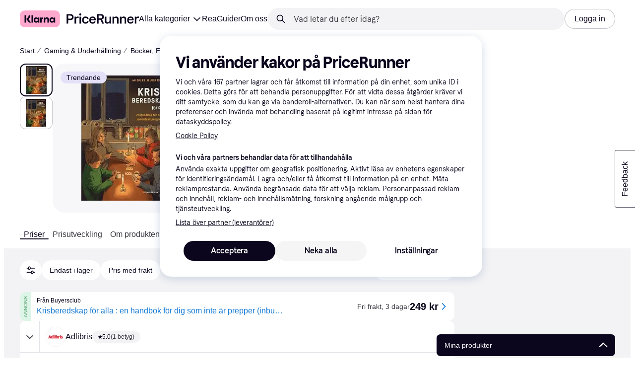

--- FILE ---
content_type: text/html; charset=utf-8
request_url: https://www.pricerunner.se/pl/802-3200424098/Boecker/Krisberedskap-foer-alla-en-handbok-foer-dig-som-inte-aer-prepper-%28Inbunden-2021%29-priser
body_size: 175259
content:
<!DOCTYPE html><html lang="sv-SE" xmlns:fb="http://www.facebook.com/2008/fbml"><head>
<meta data-react-helmet="true" name="description" content="Krisberedskap för alla : en handbok för dig som inte är prepper (Inbunden, 2021) - Hitta lägsta pris hos PriceRunner ✓ Jämför priser från 5 butiker!"/><meta data-react-helmet="true" name="twitter:card" content="summary_large_image"/><meta data-react-helmet="true" property="og:image" content="https://owp.klarna.com/product/grid/3012805232?v=4"/><meta data-react-helmet="true" name="twitter:image" content="https://owp.klarna.com/product/grid/3012805232?v=4"/><meta data-react-helmet="true" name="twitter:site" content="PriceRunner Sverige"/><meta data-react-helmet="true" name="twitter:creator" content="PriceRunner Sverige"/><meta data-react-helmet="true" property="og:title" content="Krisberedskap för alla : en handbok för dig som inte är prepper (Inbunden, 2021) - Hitta bästa pris, recensioner och produktinformation på PriceRunner Sverige"/><meta data-react-helmet="true" name="twitter:title" content="Krisberedskap för alla : en handbok för dig som inte är prepper (Inbunden, 2021) - Hitta bästa pris, recensioner och produktinformation på PriceRunner Sverige"/><meta data-react-helmet="true" property="og:description" content="Jämför priser, läs recensioner och hitta mer information om Krisberedskap för alla : en handbok för dig som inte är prepper (Inbunden, 2021) på PriceRunner."/><meta data-react-helmet="true" name="twitter:description" content="Jämför priser, läs recensioner och hitta mer information om Krisberedskap för alla : en handbok för dig som inte är prepper (Inbunden, 2021) på PriceRunner."/><meta data-react-helmet="true" property="og:site_name" content="PriceRunner Sverige"/><meta data-react-helmet="true" property="og:type" content="website"/><meta data-react-helmet="true" property="og:url" content="https://www.pricerunner.se/pl/802-3200424098/Boecker/Krisberedskap-foer-alla-en-handbok-foer-dig-som-inte-aer-prepper-%28Inbunden-2021%29-priser"/><meta data-react-helmet="true" property="product:price" content="249 kr"/>
<link data-react-helmet="true" as="font" crossOrigin="" href="https://x.klarnacdn.net/ui/fonts/v1.5/KlarnaTitle-Bold.woff2" rel="preload" type="font/woff2"/><link data-react-helmet="true" as="font" crossOrigin="" href="https://x.klarnacdn.net/ui/fonts/v1.5/KlarnaText-Regular.woff2" rel="preload" type="font/woff2"/><link data-react-helmet="true" as="font" crossOrigin="" href="https://x.klarnacdn.net/ui/fonts/v1.5/KlarnaText-Italic.woff2" rel="preload" type="font/woff2"/><link data-react-helmet="true" as="font" crossOrigin="" href="https://x.klarnacdn.net/ui/fonts/v1.5/KlarnaText-Medium.woff2" rel="preload" type="font/woff2"/><link data-react-helmet="true" as="font" crossOrigin="" href="https://x.klarnacdn.net/ui/fonts/v1.5/KlarnaText-MediumItalic.woff2" rel="preload" type="font/woff2"/><link data-react-helmet="true" as="font" crossOrigin="" href="https://x.klarnacdn.net/ui/fonts/v1.5/KlarnaText-Bold.woff2" rel="preload" type="font/woff2"/><link data-react-helmet="true" as="font" crossOrigin="" href="https://x.klarnacdn.net/ui/fonts/v1.5/KlarnaText-BoldItalic.woff2" rel="preload" type="font/woff2"/><link data-react-helmet="true" rel="alternate" hrefLang="sv-SE" href="https://www.pricerunner.se/pl/802-3200424098/Boecker/Krisberedskap-foer-alla-en-handbok-foer-dig-som-inte-aer-prepper-%28Inbunden-2021%29-priser"/><link data-react-helmet="true" rel="canonical" href="https://www.pricerunner.se/pl/802-3200424098/Boecker/Krisberedskap-foer-alla-en-handbok-foer-dig-som-inte-aer-prepper-%28Inbunden-2021%29-priser"/><meta content="width=device-width,initial-scale=1" name="viewport"/><link rel="preload" as="image" imageSrcSet="https://owp.klarna.com/images/site-gui/design/buying_protection_gray.svg 2x"/><script async="" nonce="0ed35fb6-a5cd-4bc4-966c-dcf865ae10c6" src="//pagead2.googlesyndication.com/tag/js/gpt.js?network-code=70081414"></script><meta content="PriceRunner Sverige" name="application-name"/><meta content="MJ12_e7e0ee56-b2c7-444d-9da4-5d5cfd8d7b3b" name="majestic-site-verification"/><meta content="RLa4lM7GO9Z-GJBbZyTnOLZYtNMC0TuY_Nyeu7emBmA" name="google-site-verification"/><meta content="216412011745219" name="fb:app_id"/><meta content="ac985d15dae311379fa36a35c92fff2f" name="p:domain_verify"/><meta content="yes" name="mobile-web-app-capable"/><meta content="yes" name="apple-mobile-web-app-capable"/><meta content="#ffffff" name="theme-color"/><meta content="#ffffff" name="msapplication-TileColor"/><meta content="https://owp.klarna.com/public/pricerunner/tileImage.png" name="msapplication-TileImage"/><link href="/favicon.ico" rel="icon" type="image/x-icon"/><link href="https://owp.klarna.com/public/pricerunner/appIcon.png" rel="apple-touch-icon"/><link href="/manifest.json" rel="manifest"/><link href="/opensearch.xml" rel="search" title="PriceRunner Sverige" type="application/opensearchdescription+xml"/><link as="image" href="https://owp.klarna.com/product/252x252/3012805232/Krisberedskap-foer-alla-en-handbok-foer-dig-som-inte-aer-prepper-(Inbunden--2021).jpg?ph=true&fmt=avif" imagesrcset="https://owp.klarna.com/product/252x252/3012805232/Krisberedskap-foer-alla-en-handbok-foer-dig-som-inte-aer-prepper-(Inbunden--2021).jpg?ph=true&fmt=avif 1x, https://owp.klarna.com/product/504x504/3012805232/Krisberedskap-foer-alla-en-handbok-foer-dig-som-inte-aer-prepper-(Inbunden--2021).jpg?ph=true&fmt=avif 2x" rel="preload" />
<link data-chunk="slots-pricerunnerFooter-FooterContainerOnVisible" rel="preload" as="style" href="https://owp.klarna.com/static/slots-pricerunnerFooter-FooterContainerOnVisible-93fa38fd.css" media="screen,print" charset="utf-8" nonce="0ed35fb6-a5cd-4bc4-966c-dcf865ae10c6">
<link data-chunk="components-HeaderButton" rel="preload" as="style" href="https://owp.klarna.com/static/components-HeaderButton-e98c8a33.css" media="screen,print" charset="utf-8" nonce="0ed35fb6-a5cd-4bc4-966c-dcf865ae10c6">
<link data-chunk="slots-quickAccess-QuickAccessContainer" rel="preload" as="style" href="https://owp.klarna.com/static/slots-quickAccess-QuickAccessContainer-cd5bfa75.css" media="screen,print" charset="utf-8" nonce="0ed35fb6-a5cd-4bc4-966c-dcf865ae10c6">
<link data-chunk="features-searchCompare-modules-productDetailOffers-blocks-pricerunner-OfferListBlockRenderer" rel="preload" as="style" href="https://owp.klarna.com/static/features-searchCompare-modules-productDetailOffers-blocks-pricerunner-OfferListBlockRenderer-85a92275.css" media="screen,print" charset="utf-8" nonce="0ed35fb6-a5cd-4bc4-966c-dcf865ae10c6">
<link data-chunk="PriceRunnerUserListsAction" rel="preload" as="style" href="https://owp.klarna.com/static/PriceRunnerUserListsAction-55758679.css" media="screen,print" charset="utf-8" nonce="0ed35fb6-a5cd-4bc4-966c-dcf865ae10c6">
<link data-chunk="ProductList" rel="preload" as="style" href="https://owp.klarna.com/static/ProductList-43c62385.css" media="screen,print" charset="utf-8" nonce="0ed35fb6-a5cd-4bc4-966c-dcf865ae10c6">
<link data-chunk="slots-pricerunnerHeader-HeaderContainer" rel="preload" as="style" href="https://owp.klarna.com/static/slots-pricerunnerHeader-HeaderContainer-fcfdee46.css" media="screen,print" charset="utf-8" nonce="0ed35fb6-a5cd-4bc4-966c-dcf865ae10c6">
<link data-chunk="apps-pricerunner-Layout" rel="preload" as="style" href="https://owp.klarna.com/static/apps-pricerunner-Layout-2d160a77.css" media="screen,print" charset="utf-8" nonce="0ed35fb6-a5cd-4bc4-966c-dcf865ae10c6">
<link data-chunk="apps-pricerunner-routeConfigs-pricerunner-routeConfig" rel="preload" as="style" href="https://owp.klarna.com/static/86262-e771d97d.css" media="screen,print" charset="utf-8" nonce="0ed35fb6-a5cd-4bc4-966c-dcf865ae10c6"><link crossorigin="" href="https://x.klarnacdn.net" rel="preconnect"/><link crossorigin="" href="https://images.ctfassets.net" rel="preconnect"/><link href="https://www.googletagmanager.com" rel="preconnect"/><link href="https://www.googleadservices.com" rel="preconnect"/><link href="https://www.google.com" rel="preconnect"/><link href="https://www.google-analytics.com" rel="preconnect"/><link href="https://googleads.g.doubleclick.net" rel="preconnect"/><link href="https://stats.g.doubleclick.net" rel="preconnect"/><link href="https://adservice.google.com" rel="preconnect"/><link href="https://ff.doubleclick.net" rel="preconnect"/><link href="https://securepubads.g.doubleclick.net" rel="preconnect"/><link href="https://pagead2.googlesyndication.com" rel="preconnect"/><link href="https://cdn.cookielaw.org" rel="preconnect"/><link data-chunk="apps-pricerunner-routeConfigs-pricerunner-routeConfig" rel="stylesheet" href="https://owp.klarna.com/static/86262-e771d97d.css" type="text/css" media="screen,print" charset="utf-8" nonce="0ed35fb6-a5cd-4bc4-966c-dcf865ae10c6">
<link data-chunk="apps-pricerunner-Layout" rel="stylesheet" href="https://owp.klarna.com/static/apps-pricerunner-Layout-2d160a77.css" type="text/css" media="screen,print" charset="utf-8" nonce="0ed35fb6-a5cd-4bc4-966c-dcf865ae10c6">
<link data-chunk="slots-pricerunnerHeader-HeaderContainer" rel="stylesheet" href="https://owp.klarna.com/static/slots-pricerunnerHeader-HeaderContainer-fcfdee46.css" type="text/css" media="screen,print" charset="utf-8" nonce="0ed35fb6-a5cd-4bc4-966c-dcf865ae10c6">
<link data-chunk="ProductList" rel="stylesheet" href="https://owp.klarna.com/static/ProductList-43c62385.css" type="text/css" media="screen,print" charset="utf-8" nonce="0ed35fb6-a5cd-4bc4-966c-dcf865ae10c6">
<link data-chunk="PriceRunnerUserListsAction" rel="stylesheet" href="https://owp.klarna.com/static/PriceRunnerUserListsAction-55758679.css" type="text/css" media="screen,print" charset="utf-8" nonce="0ed35fb6-a5cd-4bc4-966c-dcf865ae10c6">
<link data-chunk="features-searchCompare-modules-productDetailOffers-blocks-pricerunner-OfferListBlockRenderer" rel="stylesheet" href="https://owp.klarna.com/static/features-searchCompare-modules-productDetailOffers-blocks-pricerunner-OfferListBlockRenderer-85a92275.css" type="text/css" media="screen,print" charset="utf-8" nonce="0ed35fb6-a5cd-4bc4-966c-dcf865ae10c6">
<link data-chunk="slots-quickAccess-QuickAccessContainer" rel="stylesheet" href="https://owp.klarna.com/static/slots-quickAccess-QuickAccessContainer-cd5bfa75.css" type="text/css" media="screen,print" charset="utf-8" nonce="0ed35fb6-a5cd-4bc4-966c-dcf865ae10c6">
<link data-chunk="components-HeaderButton" rel="stylesheet" href="https://owp.klarna.com/static/components-HeaderButton-e98c8a33.css" type="text/css" media="screen,print" charset="utf-8" nonce="0ed35fb6-a5cd-4bc4-966c-dcf865ae10c6">
<link data-chunk="slots-pricerunnerFooter-FooterContainerOnVisible" rel="stylesheet" href="https://owp.klarna.com/static/slots-pricerunnerFooter-FooterContainerOnVisible-93fa38fd.css" type="text/css" media="screen,print" charset="utf-8" nonce="0ed35fb6-a5cd-4bc4-966c-dcf865ae10c6"><title>Krisberedskap för alla : en handbok för dig som inte är prepper (Inbunden, 2021) • Pris »</title></head><body><div id="root"><style>
          *, *::before, *::after {
            animation-play-state: paused !important;
          }
      </style><div><style data-emotion="css-global elaa8i">:root{--colors-bg-page:#FFFFFF;--colors-bg-plain:#FFFFFF;--colors-bg-container:#F8F7FA;--colors-bg-subtle:#F3F3F5;--colors-bg-neutral:#E2E2E7;--colors-bg-inverse:#0B051D;--colors-bg-accent:#7039E2;--colors-bg-negative:#AE1D1D;--colors-bg-warning:#FBC64D;--colors-bg-positive:#046234;--colors-bg-brand:#FFA8CD;--colors-text-default:#0B051D;--colors-text-body:#282636;--colors-text-subtle:#504F5F;--colors-text-disabled:#96959F;--colors-text-placeholder:#96959F;--colors-text-inverse:#F9F8F5;--colors-text-accent:#582FB4;--colors-text-accent-heading:#7039E2;--colors-text-negative:#931414;--colors-text-negative-heading:#DC2B2B;--colors-text-warning:#664600;--colors-text-warning-heading:#885F00;--colors-text-positive:#046234;--colors-text-positive-heading:#06884A;--colors-text-link:#1F4DA3;--colors-border-default:#E2E2E7;--colors-border-neutral:#C4C3CA;--colors-border-active:#0B051D;--colors-border-negative:#AE1D1D;--colors-border-warning:#885F00;--colors-border-positive:#06884A;--colors-btn-primary:#0B051D;--colors-btn-secondary:#F3F3F5;--colors-btn-tertiary:#FFFFFF;--colors-btn-ghost:rgba(255, 255, 255, 0);--colors-btn-brand:#FFA8CD;--colors-btn-danger:#AE1D1D;--colors-btn-disabled:#F3F3F5;--colors-btn-idle:#C4C3CA;--colors-badge-strong:#000000;--colors-badge-pop:#CFF066;--colors-badge-brand:#FFA8CD;--colors-badge-accent:#7B57D8;--colors-badge-accent-inverse:#E4E0F7;--colors-badge-positive:#06884A;--colors-badge-positive-inverse:#8AEFB1;--colors-badge-negative:#AE1D1D;--colors-badge-negative-inverse:#FF8686;--colors-badge-warning:#AD7C00;--colors-badge-warning-inverse:#FFD987;--colors-overlay-hover-default:rgba(0, 0, 0, 0.04);--colors-overlay-hover-inverse:rgba(255, 255, 255, 0.12);--colors-overlay-press-default:rgba(0, 0, 0, 0.08);--colors-overlay-press-inverse:rgba(255, 255, 255, 0.16);--colors-overlay-fadeout:rgba(255, 255, 255, 0.56);--colors-overlay-dialog:rgba(0, 0, 0, 0.16);--colors-overlay-image-subtle:rgba(102, 102, 153, 0.05);--colors-overlay-image-darken:rgba(0, 0, 0, 0.24);--colors-overlay-border-subtle:rgba(11, 5, 29, 0.12);--colors-overlay-shimmer:#FFFFFF;--colors-data-strong:#000000;--colors-data-neutral:#96959F;--colors-data-pop:#AAD336;--colors-data-positive:#0EAA5D;--colors-data-negative:#DC2B2B;--colors-data-warning:#DFA200;--colors-data-1:#E57DAF;--colors-data-2:#7039E2;--colors-data-3:#379FAA;--colors-data-4:#CF7F3E;--colors-data-5:#A03DB3;--colors-data-6:#3F7FDC;--colors-data-7:#1A6773;--colors-data-8:#AC4A85;--colors-data-9:#3D2A70;--colors-data-10:#1F4DA3;--colors-data-11:#984E22;--colors-data-12:#65117D;--colors-klarna-pink:#FFA8CD;--colors-klarna-eggplant:#2C2242;--colors-klarna-black:#0B051D;--colors-klarna-balloon:#B798BE;--colors-klarna-off-white:#F9F8F5;--colors-klarna-herring:#E4E3DF;--colors-klarna-sticky-note:#E6FFA9;--colors-transparent:rgba(255, 255, 255, 0);--fonts-font-system:-apple-system,BlinkMacSystemFont,"Segoe UI",Roboto,Arial,sans-serif;--fonts-font-monospace:monospace,-apple-system,BlinkMacSystemFont,"Segoe UI",Roboto,Arial,sans-serif;--fonts-font-brand-title:Klarna Title,-apple-system,BlinkMacSystemFont,"Segoe UI",Roboto,Arial,sans-serif;--fonts-font-brand-text:Klarna Text,-apple-system,BlinkMacSystemFont,"Segoe UI",Roboto,Arial,sans-serif;--textSizes-display-mobile-s:2rem;--textSizes-display-desktop-s:2.5rem;--textSizes-display-mobile-m:2.5rem;--textSizes-display-desktop-m:3.25rem;--textSizes-display-mobile-l:3.25rem;--textSizes-display-desktop-l:4rem;--textSizes-display-mobile-xl:4.25rem;--textSizes-display-desktop-xl:5.25rem;--textSizes-heading-mobile-s:1.25rem;--textSizes-heading-desktop-s:1.5rem;--textSizes-heading-mobile-m:1.75rem;--textSizes-heading-desktop-m:2rem;--textSizes-heading-mobile-l:2.5rem;--textSizes-heading-desktop-l:2.75rem;--textSizes-heading-mobile-xl:2.75rem;--textSizes-heading-desktop-xl:3.25rem;--textSizes-text-mobile-xs:0.75rem;--textSizes-text-desktop-xs:0.75rem;--textSizes-text-mobile-s:0.875rem;--textSizes-text-desktop-s:0.875rem;--textSizes-text-mobile-m:1rem;--textSizes-text-desktop-m:1rem;--textSizes-text-mobile-l:1.125rem;--textSizes-text-desktop-l:1.25rem;--lineHeights-display-mobile-s:2rem;--lineHeights-display-desktop-s:2.5rem;--lineHeights-display-mobile-m:2.5rem;--lineHeights-display-desktop-m:2.75rem;--lineHeights-display-mobile-l:3rem;--lineHeights-display-desktop-l:3.5rem;--lineHeights-display-mobile-xl:3.5rem;--lineHeights-display-desktop-xl:4.5rem;--lineHeights-heading-mobile-s:1.5rem;--lineHeights-heading-desktop-s:2rem;--lineHeights-heading-mobile-m:2rem;--lineHeights-heading-desktop-m:2.5rem;--lineHeights-heading-mobile-l:2.5rem;--lineHeights-heading-desktop-l:3rem;--lineHeights-heading-mobile-xl:3rem;--lineHeights-heading-desktop-xl:3.5rem;--lineHeights-body-mobile-xs:1rem;--lineHeights-body-desktop-xs:1rem;--lineHeights-body-mobile-s:1.25rem;--lineHeights-body-desktop-s:1.25rem;--lineHeights-body-mobile-m:1.5rem;--lineHeights-body-desktop-m:1.5rem;--lineHeights-body-mobile-l:1.5rem;--lineHeights-body-desktop-l:1.75rem;--lineHeights-label-mobile-xs:0.75rem;--lineHeights-label-desktop-xs:0.75rem;--lineHeights-label-mobile-s:1rem;--lineHeights-label-desktop-s:1rem;--lineHeights-label-mobile-m:1.25rem;--lineHeights-label-desktop-m:1.25rem;--lineHeights-label-mobile-l:1.25rem;--lineHeights-label-desktop-l:1.5rem;--radiuses-radius-4:4px;--radiuses-radius-8:8px;--radiuses-radius-12:12px;--radiuses-radius-16:16px;--radiuses-radius-24:24px;--radiuses-radius-32:32px;--radiuses-radius-round:99999px;--shadows-shadow-s:0px 2px 4px 0px rgba(0, 0, 0, 0.1);--shadows-shadow-m:0px 6px 12px 0px rgba(0, 0, 0, 0.1);--shadows-shadow-l:0px 12px 24px 0px rgba(0, 0, 0, 0.1);--spaces-space-4:4px;--spaces-space-8:8px;--spaces-space-12:12px;--spaces-space-16:16px;--spaces-space-24:24px;--spaces-space-32:32px;--spaces-space-40:40px;--spaces-space-48:48px;--spaces-space-64:64px;--spaces-space-80:80px;--weights-normal:400;--weights-medium:500;--weights-bold:700;}</style><style data-emotion="css-global 1fh6v4g">body{font-family:var(--fonts-font-system);color:var(--colors-text-default);line-height:var(--lineHeights-label-desktop-m);font-size:var(--textSizes-text-desktop-m);}body *:focus-visible:not(input, textarea):not(.klarna-ui-focus-wrapper *),body input[type="checkbox"]:focus-visible:not(.klarna-ui-focus-wrapper *),body input[type="radio"]:focus-visible:not(.klarna-ui-focus-wrapper *),body .klarna-ui-focus-wrapper:focus-within:has(:focus-visible){outline:2px solid var(--colors-border-active);outline-offset:2px;}</style><style data-emotion="css 1obf64m">.css-1obf64m{display:contents;}</style><div class="css-1obf64m"><style data-emotion="pr-global gcxk1a">:root{--brand10:#EFECFF;--brand20:#E4E0F7;--brand30:#D9C2FB;--brand40:#AA89F2;--brand50:#7B57D8;--brand60:#7039E2;--brand70:#5C32B8;--brand80:#3D2A70;--brand90:#2C2242;--brand100:#0B051D;--primaryActionBase:#0B051D;--primary-action-base:#0B051D;--primaryActionHover:#28272E;--primary-action-hover:#28272E;--primaryActionActive:#0B051D;--primary-action-active:#0B051D;--primaryActionDisabled:#E2E2E7;--primary-action-disabled:#E2E2E7;--cta10:#FFD0E2;--cta20:#FFD0E2;--cta30:#FFA8CD;--cta40:#FFD0E2;--cta60:#FFA8CD;--cta80:#E27EAC;--cta100:#E27EAC;--content0:#ffffff;--content10:#feede2;--content20:#f3d5d0;--content40:#e2beb7;--content60:#bc627b;--content80:#910737;--content90:#3d0f1f;--headingContent:#282b30;--heading-content:#282b30;--positive10:#CCF9D4;--positive20:#A8F3B7;--positive30:#88DBA5;--positive40:#48A77B;--positive50:#287E59;--positive60:#136E43;--positive70:#1A5B33;--positive80:#014822;--positive90:#00331D;--positive100:#00331D;--warning10:#F9F0AA;--warning20:#F0E788;--warning30:#DBCA6E;--warning40:#A79542;--warning50:#7C7027;--warning60:#6D621D;--warning70:#554C14;--warning80:#423900;--warning90:#423900;--warning100:#423900;--negative10:#FFE9E9;--negative20:#FDE2E2;--negative30:#F5BECA;--negative40:#E47B93;--negative50:#B94966;--negative60:#B62454;--negative70:#942546;--negative80:#6A152F;--negative90:#500D22;--negative100:#500D22;--grayscale0:#FFFFFF;--grayscale10:#F3F3F5;--grayscale20:#E2E2E7;--grayscale30:#C4C3CA;--grayscale40:#96959F;--grayscale50:#706E7B;--grayscale60:#615F6D;--grayscale80:#37363F;--grayscale90:#28272E;--grayscale100:#0B051D;--saleText:#e61919;--sale-text:#e61919;--saleBackground:#ffcfcf;--sale-background:#ffcfcf;--sponsored10:#f5f6f5;--sponsored20:#d0dad4;--sponsored60:#2e5e40;--sponsored80:#2e5d40;--supportPrimary10:#EFECFF;--support-primary10:#EFECFF;--supportPrimary20:#E4E0F7;--support-primary20:#E4E0F7;--supportPrimary30:#D9C2FB;--support-primary30:#D9C2FB;--supportPrimary40:#AA89F2;--support-primary40:#AA89F2;--supportPrimary50:#7B57D8;--support-primary50:#7B57D8;--supportPrimary60:#7039E2;--support-primary60:#7039E2;--supportPrimary70:#5C32B8;--support-primary70:#5C32B8;--supportPrimary80:#3D2A70;--support-primary80:#3D2A70;--supportPrimary90:#2C2242;--support-primary90:#2C2242;--supportPrimary100:#0B051D;--support-primary100:#0B051D;--supportSecondary10:#CCF9D4;--support-secondary10:#CCF9D4;--supportSecondary20:#A8F3B7;--support-secondary20:#A8F3B7;--supportSecondary30:#88DBA5;--support-secondary30:#88DBA5;--supportSecondary40:#48A77B;--support-secondary40:#48A77B;--supportSecondary60:#136E43;--support-secondary60:#136E43;--supportSecondary80:#014822;--support-secondary80:#014822;--supportSecondary100:#00331D;--support-secondary100:#00331D;--info:#7039E2;--info10:#EFECFF;--info20:#E4E0F7;--info30:#D9C2FB;--info40:#AA89F2;--info60:#7039E2;--info80:#3D2A70;--info100:#0B051D;--balloon35:#B798BE;--border10:#F3F3F5;--border20:#E2E2E7;--border40:#C4C3CA;--border60:#615F6D;--border95:#1D192A;--border100:#0B051D;--stickynote10:#E6FFA9;--stickynote20:#CFF066;--stickynote30:#AAD336;--herring20:#E4E3DF;--offwhite:#F9F8F5;--inputDecoration:#C4C3CA;--input-decoration:#C4C3CA;--inputDecorationActive:#0B051D;--input-decoration-active:#0B051D;--inputPlaceholder:#37363F;--input-placeholder:#37363F;--inputBackground:#FFFFFF;--input-background:#FFFFFF;--inputBackgroundDisabled:#E2E2E7;--input-background-disabled:#E2E2E7;--inputDecorationSecondary:#E2E2E7;--input-decoration-secondary:#E2E2E7;--inputDecorationSecondaryActive:#C4C3CA;--input-decoration-secondary-active:#C4C3CA;--ribonDefaultText:#0B051D;--ribbon-default-text:#0B051D;--ribonDefaultBackground:#E4E0F7;--ribbon-default-background:#E4E3DF;--ribbonSaleText:#B62454;--ribbon-sale-text:#B62454;--ribbonSaleBackground:#FDE2E2;--ribbon-sale-background:#FDE2E2;--ribbonRankText:#0B051D;--ribbon-rank-text:#0B051D;--ribbonRankBackground:#E4E0F7;--ribbon-rank-background:#E4E0F7;--ribbonTrendingText:#0B051D;--ribbon-trending-text:#0B051D;--ribbonTrendingBackground:#E4E0F7;--ribbon-trending-background:#E4E0F7;--ribbonPopularText:#0B051D;--ribbon-popular-text:#0B051D;--ribbonPopularBackground:#E4E0F7;--ribbon-popular-background:#E4E0F7;--ribbonWatchedText:#0B051D;--ribbon-watched-text:#0B051D;--ribbonWatchedBackground:#E6FFA9;--ribbon-watched-background:#E6FFA9;--ribbonForeignStoreText:#37363F;--ribbon-foreign-store-text:#37363F;--ribbonForeignStoreBackground:#F3F3F5;--ribbon-foreign-store-background:#F3F3F5;--ribbonTestText:#FFFFFF;--ribbon-test-text:#FFFFFF;--ribbonTestBackground:#0B051D;--ribbon-test-background:#0B051D;--ribbonInStockText:#00331D;--ribbon-in-stock-text:#00331D;--ribbonInStockBackground:#A8F3B7;--ribbon-in-stock-background:#A8F3B7;--ribbonOutOfStockText:#500D22;--ribbon-out-of-stock-text:#500D22;--ribbonOutOfStockBackground:#FDE2E2;--ribbon-out-of-stock-background:#FDE2E2;--ribbonUnknownStockText:#37363F;--ribbon-unknown-stock-text:#37363F;--ribbonUnknownStockBackground:#F3F3F5;--ribbon-unknown-stock-background:#F3F3F5;--brand:#0B051D;--cta:#E27EAC;--positive:#48A77B;--warning:#A79542;--negative:#B62454;--border:#E2E2E7;--illustrationBackground:#0B051D;--illustration-background:#0B051D;--illustrationHighlight:#FFFFFF;--illustration-highlight:#FFFFFF;--linkPrimary:#0B051D;--link-primary:#0B051D;--linkPrimaryHover:inherit;--link-primary-hover:inherit;--textPrimary:#0B051D;--text-primary:#0B051D;--textSecondary:#37363F;--text-secondary:#37363F;--textTertiary:#a1a8b3;--text-tertiary:#a1a8b3;--textDisabled:#96959F;--text-disabled:#96959F;--textOnBackground:#FFFFFF;--text-on-background:#FFFFFF;--textInverse:#FFFFFF;--text-inverse:#FFFFFF;--textContentPrimary:#282b30;--text-content-primary:#282b30;--textContentSecondary:#5b6370;--text-content-secondary:#5b6370;--textCta:#0B051D;--text-cta:#0B051D;--buttonBackgroundSecondary:#F3F3F5;--button-background-secondary:#F3F3F5;--buttonBackgroundSecondaryHover:#E2E2E7;--button-background-secondary-hover:#E2E2E7;--overlayPrimary:rgba(52, 52, 52, 0.7);--overlay-primary:rgba(52, 52, 52, 0.7);--overlaySecondary:rgba(255, 255, 255, 0.5);--overlay-secondary:rgba(255, 255, 255, 0.5);--overlayContent:rgba(51, 53, 54, 0.04);--overlay-content:rgba(51, 53, 54, 0.04);--overlayImage:rgba(102, 102, 153, 0.05);--overlay-image:rgba(102, 102, 153, 0.05);--overlayWatched:rgba(77, 150, 105, 0.05);--overlay-watched:rgba(77, 150, 105, 0.05);--overlaySale:rgba(215, 24, 24, 0.05);--overlay-sale:rgba(215, 24, 24, 0.05);--overlayTrending:rgba(19, 121, 212, 0.05);--overlay-trending:rgba(19, 121, 212, 0.05);--overlayNewProduct:rgba(19, 121, 212, 0.05);--overlay-new-product:rgba(19, 121, 212, 0.05);--overlayContentImage:#52031e;--overlay-content-image:#52031e;--ratingText:#fefefe;--rating-text:#fefefe;--ratingBackground:#0B051D;--rating-background:#0B051D;--ratingEmpty:#C4C3CA;--rating-empty:#C4C3CA;--shadowPrimary:none;--shadow-primary:none;--shadowSecondary:none;--shadow-secondary:none;--headerLogo:#0B051D;--header-logo:#0B051D;--headerIcon:#0B051D;--header-icon:#0B051D;--headerLink:#0B051D;--header-link:#0B051D;--headerLinkHover:#37363F;--header-link-hover:#37363F;--headerLinkActive:#0B051D;--header-link-active:#0B051D;--headerBorder:#ebeff5;--header-border:#ebeff5;--headerBackground:#fefefe;--header-background:#fefefe;--footerBackground:#0B051D;--footer-background:#0B051D;--footerHeading:#FFFFFF;--footer-heading:#FFFFFF;--footerLogo:#FFFFFF;--footer-logo:#FFFFFF;--footerTopContentBackground:#0B051D;--footer-top-content-background:#0B051D;--footerTopContentHeading:#FFFFFF;--footer-top-content-heading:#FFFFFF;--footerTopContentText:#FFFFFF;--footer-top-content-text:#FFFFFF;--focus:#7B57D8;--frameBackgroundHover:#f1f1f1;--frame-background-hover:#f1f1f1;--frameBackgroundPressed:#e2e2e2;--frame-background-pressed:#e2e2e2;--backgroundPage:#FFFFFF;--background-page:#FFFFFF;--backgroundPrimary:#FFFFFF;--background-primary:#FFFFFF;--backgroundPrimaryHover:#F3F3F5;--background-primary-hover:#F3F3F5;--backgroundSecondary:#F3F3F5;--background-secondary:#F3F3F5;--backgroundSecondaryHover:#E2E2E7;--background-secondary-hover:#E2E2E7;--backgroundInverse:#0B051D;--background-inverse:#0B051D;--backgroundContentPrimary:#FFFFFF;--background-content-primary:#FFFFFF;--backgroundContentPrimaryHover:#F3F3F5;--background-content-primary-hover:#F3F3F5;--backgroundContentSecondary:#F3F3F5;--background-content-secondary:#F3F3F5;--backgroundContentSecondaryHover:#E2E2E7;--background-content-secondary-hover:#E2E2E7;--backgroundLoading1:#F3F3F5;--background-loading1:#F3F3F5;--backgroundLoading2:#E2E2E7;--background-loading2:#E2E2E7;--backgroundTertiary:#C4C3CA;--background-tertiary:#C4C3CA;--backgroundTertiaryHover:#96959F;--background-tertiary-hover:#96959F;--text-size-xs:0.75rem;--text-size-s:0.875rem;--text-size-m:1rem;--text-size-l:1.25rem;--text-size-xl:1.625rem;--text-lh-xxs:14px;--text-lh-xs:18px;--text-lh-s:20px;--text-lh-m:24px;--text-lh-l:32px;--text-lh-xl:36px;--heading-size-xxs:0.875rem;--heading-size-xs:1rem;--heading-size-s:1.25rem;--heading-size-m:1.625rem;--heading-size-l:2rem;--heading-size-xl:2.5625rem;--heading-size-xxl:3.25rem;--heading-lh-xxs:18px;--heading-lh-xs:22px;--heading-lh-s:26px;--heading-lh-m:32px;--heading-lh-l:36px;--heading-lh-xl:42px;--heading-lh-xxl:52px;--weight-normal:400;--weight-medium:500;--weight-bold:500;--weight-heavy:700;--font-normal:Klarna Text;--font-medium:Klarna Text;--font-bold:Klarna Text;--font-heavy:Klarna Text;--heading-font-normal:Klarna Text;--heading-font-medium:Klarna Text;--heading-font-bold:Klarna Text;--heading-font-heavy:Klarna Text;--radius-xs:2px;--radius-s:4px;--radius-sm:8px;--radius-m:12px;--radius-l:16px;--radius-xl:24px;--radius-xxl:32px;}</style><style data-emotion="pr-global ka8ec4">:root{--brand10:#EFECFF;--brand20:#E4E0F7;--brand30:#D9C2FB;--brand40:#AA89F2;--brand50:#7B57D8;--brand60:#7039E2;--brand70:#5C32B8;--brand80:#3D2A70;--brand90:#2C2242;--brand100:#0B051D;--primaryActionBase:#0B051D;--primary-action-base:#0B051D;--primaryActionHover:#28272E;--primary-action-hover:#28272E;--primaryActionActive:#0B051D;--primary-action-active:#0B051D;--primaryActionDisabled:#E2E2E7;--primary-action-disabled:#E2E2E7;--cta10:#FFD0E2;--cta20:#FFD0E2;--cta40:#FFD0E2;--cta60:#FFA8CD;--cta80:#E27EAC;--cta100:#E27EAC;--positive10:#CCF9D4;--positive20:#A8F3B7;--positive40:#48A77B;--positive60:#136E43;--positive80:#014822;--positive100:#00331D;--warning10:#F9F0AA;--warning20:#F0E788;--warning40:#A79542;--warning60:#6D621D;--warning80:#423900;--warning100:#423900;--negative10:#FFE9E9;--negative20:#FDE2E2;--negative40:#E47B93;--negative60:#B62454;--negative80:#6A152F;--negative100:#500D22;--grayscale0:#FFFFFF;--grayscale10:#F3F3F5;--grayscale20:#E2E2E7;--grayscale30:#C4C3CA;--grayscale40:#96959F;--grayscale50:#706E7B;--grayscale60:#615F6D;--grayscale80:#37363F;--grayscale90:#28272E;--grayscale100:#0B051D;--supportPrimary10:#EFECFF;--supportPrimary20:#E4E0F7;--supportPrimary40:#AA89F2;--supportPrimary60:#7039E2;--supportPrimary80:#3D2A70;--supportPrimary100:#0B051D;--supportSecondary10:#CCF9D4;--supportSecondary20:#A8F3B7;--supportSecondary40:#48A77B;--supportSecondary60:#136E43;--supportSecondary80:#014822;--supportSecondary100:#00331D;--info10:#EFECFF;--info20:#E4E0F7;--info40:#AA89F2;--info60:#7039E2;--info80:#3D2A70;--info100:#0B051D;--border20:#E2E2E7;--border40:#C4C3CA;--border60:#615F6D;--border100:#0B051D;--inputDecoration:#C4C3CA;--input-decoration:#C4C3CA;--inputDecorationActive:#0B051D;--input-decoration-active:#0B051D;--inputPlaceholder:#37363F;--input-placeholder:#37363F;--inputBackground:#FFFFFF;--input-background:#FFFFFF;--inputBackgroundDisabled:#E2E2E7;--input-background-disabled:#E2E2E7;--inputDecorationSecondary:#E2E2E7;--input-decoration-secondary:#E2E2E7;--inputDecorationSecondaryActive:#C4C3CA;--input-decoration-secondary-active:#C4C3CA;--ribbon-default-text:#0B051D;--ribbon-default-background:#E4E3DF;--ribbon-sale-text:#0B051D;--ribbon-sale-background:#FCD3D3;--ribbon-rank-text:#0B051D;--ribbon-rank-background:#E4E0F7;--ribbon-trending-text:#0B051D;--ribbon-trending-background:#E4E0F7;--ribbon-popular-text:#0B051D;--ribbon-popular-background:#E4E0F7;--ribbon-watched-text:#0B051D;--ribbon-watched-background:#E6FFA9;--ribbon-foreign-store-text:#37363F;--ribbon-foreign-store-background:#F3F3F5;--ribbon-test-text:#FFFFFF;--ribbon-test-background:#0B051D;--ribbon-in-stock-text:#00331D;--ribbon-in-stock-background:#A8F3B7;--ribbon-out-of-stock-text:#500D22;--ribbon-out-of-stock-background:#FDE2E2;--ribbon-unknown-stock-text:#37363F;--ribbon-unknown-stock-background:#F3F3F5;--brand:#0B051D;--cta:#E27EAC;--positive:#48A77B;--warning:#A79542;--negative:#B62454;--border:#E2E2E7;--info:#7039E2;--illustration-background:#0B051D;--illustration-highlight:#FFFFFF;--link-primary:#0B051D;--link-primary-hover:inherit;--text-primary:#0B051D;--text-secondary:#37363F;--text-cta:#0B051D;--text-disabled:#96959F;--text-on-background:#FFFFFF;--text-inverse:#FFFFFF;--button-background-secondary:#F3F3F5;--button-background-secondary-hover:#E2E2E7;--overlay-primary:rgba(52, 52, 52, 0.7);--overlay-secondary:rgba(255, 255, 255, 0.5);--overlay-content:rgba(51, 53, 54, 0.04);--overlay-image:rgba(102, 102, 153, 0.05);--rating-empty:#C4C3CA;--rating-background:#0B051D;--shadow-primary:none;--shadow-secondary:none;--header-logo:#0B051D;--header-icon:#0B051D;--header-link:#0B051D;--header-link-hover:#37363F;--header-link-active:#0B051D;--footer-background:#0B051D;--footer-heading:#FFFFFF;--footer-logo:#FFFFFF;--footer-top-content-background:#0B051D;--footer-top-content-heading:#FFFFFF;--footer-top-content-text:#FFFFFF;--focus:#7B57D8;--frame-background-hover:#f1f1f1;--frame-background-pressed:#e2e2e2;--background-page:#FFFFFF;--background-primary:#FFFFFF;--background-primary-hover:#F3F3F5;--background-secondary:#F3F3F5;--background-secondary-hover:#E2E2E7;--background-inverse:#0B051D;--background-content-primary:#FFFFFF;--background-content-primary-hover:#F3F3F5;--background-content-secondary:#F3F3F5;--background-content-secondary-hover:#E2E2E7;--background-loading1:#F3F3F5;--background-loading2:#E2E2E7;--background-tertiary:#C4C3CA;--background-tertiary-hover:#96959F;--text-tertiary:var(--grayscale60);--heading-content:var(--grayscale100);--text-content-primary:var(--text-primary);--text-content-secondary:var(--text-secondary);--rating-text:var(--text-on-background);--header-background:var(--grayscale0);--header-border:var(--border20);--text-size-xs:0.75rem;--text-size-s:0.875rem;--text-size-m:1rem;--text-size-l:1.25rem;--text-size-xl:1.625rem;--heading-size-xxs:0.875rem;--heading-size-xs:1rem;--heading-size-s:1.25rem;--heading-size-m:1.625rem;--heading-size-l:2rem;--heading-size-xl:2.5625rem;--heading-size-xxl:3.25rem;--weight-normal:400;--weight-medium:500;--weight-bold:500;--weight-heavy:700;--font-normal:Klarna Text;--font-medium:Klarna Text;--font-bold:Klarna Text;--font-heavy:Klarna Text;--heading-font-normal:Klarna Title;--heading-font-medium:Klarna Title;--heading-font-bold:Klarna Title;--heading-font-heavy:Klarna Title;}</style><div class="D6qLxYJoO6"><div class="ZNeIY1nljJ"><div class="u0mWb1ZwR8"><div class="BEoqEqEibO"><header class="lM7hpLFEdA yBJB_1b67n"><style data-emotion="pr d3qq81-Container-root">.pr-d3qq81-Container-root{display:flex;flex-direction:row;width:100%;margin:0 auto;max-width:1760px;padding:0 16px;}@media (min-width: 768px){.pr-d3qq81-Container-root{padding:0 40px;}}@media (min-width: 1536px){.pr-d3qq81-Container-root{padding:0 48px;}}</style><div class="pr-d3qq81-Container-root"><div class="iTKCS20pXF"><div class="m5nF_85t4g gixM40EWfI"><style data-emotion="pr qdiaw8">.pr-qdiaw8{font-size:var(--text-size-m);line-height:var(--text-lh-m);-webkit-font-smoothing:antialiased;cursor:pointer;background:transparent;-webkit-appearance:none;-moz-appearance:none;-ms-appearance:none;appearance:none;text-align:inherit;color:var(--link-primary);font-weight:normal;align-items:center;-webkit-text-decoration:underline!important;text-decoration:underline!important;padding:0;margin-bottom:0;}@media (max-width: 1023px){.pr-qdiaw8{-webkit-text-decoration:underline;text-decoration:underline;}}.pr-qdiaw8:hover{color:var(--link-primary-hover);-webkit-text-decoration:none!important;text-decoration:none!important;}</style><a class="pr-qdiaw8" href="/" data-discover="true"><style data-emotion="pr 1o3qtnc">.pr-1o3qtnc{display:flex;flex-direction:column;align-items:flex-start;justify-content:center;width:240px;height:59.25925925925925px;}</style><div class="pr-1o3qtnc"><svg aria-label="PriceRunner logotyp" fill="var(--header-logo)" viewBox="0 0 1100 156" xmlns="http://www.w3.org/2000/svg"><path d="M431.8,121.3V34.2h34.5c18.2,0,30.4,9.3,30.4,27.5s-12.2,27.5-30.4,27.5h-19.4v32.1H431.8L431.8,121.3z  M446.8,76h18.3c11.1,0,16.5-4.6,16.5-14.3s-5.5-14.4-16.5-14.4h-18.3V76z" fill="var(--header-logo)"></path><path d="M543.4,69.6c-2.6-1.1-5.2-1.6-8.6-1.6c-8.2,0-15.1,6.5-15.1,16.5v36.7h-14.2V57.1h13.6v9.5  c2.9-6.3,9.5-10.5,18-10.5c2.6,0,4.4,0.4,6.2,0.9L543.4,69.6L543.4,69.6z" fill="var(--header-logo)"></path><path d="M558.5,47.2c-5.6,0-10-4.2-10-10s4.4-9.8,10-9.8s10,4.2,10,9.8S564.2,47.2,558.5,47.2z M551.4,121.3V57.1h14.2  v64.2C565.6,121.3,551.4,121.3,551.4,121.3z" fill="var(--header-logo)"></path><path d="M606.6,122.3c-17.4,0-31.1-12.2-31.1-33.1s13.7-33.1,31.1-33.1c14.8,0,25.4,7,28.5,21.1l-13.8,2.5  c-1.9-7.6-7.2-11.4-14.7-11.4c-9.7,0-16.9,7-16.9,20.9S597,110,606.7,110c7.5,0,12.8-4.1,14.7-11.4l13.9,1.7  C632,114.3,621.6,122.2,606.6,122.3L606.6,122.3z" fill="var(--header-logo)"></path><path d="M701.6,86.1v5.8h-45.9c0.9,12.1,7.7,18.2,16.8,18.2c7.1,0,12.2-3.4,14.3-9l13.4,2.5  c-3.4,11.8-13.7,18.7-27.7,18.7c-17.7,0-31.1-12.2-31.1-33.1S655.4,56,672.6,56C689.9,56,701.6,67.2,701.6,86.1L701.6,86.1z  M656.3,81.6h31.2c-1.1-9.3-7.2-13.8-15.1-13.8S658.4,72.3,656.3,81.6L656.3,81.6z" fill="var(--header-logo)"></path><path d="M712.6,121.3V34.2h35.2c17.7,0,29,9.2,29,25.6c0,12.8-7,20.8-17.3,23.6l17.7,37.8H761l-16.4-35.3h-16.9v35.3  L712.6,121.3L712.6,121.3z M727.7,73.2h19c10.2,0,15.2-4.4,15.2-12.9s-5-13.1-15.2-13.1h-19V73.2z" fill="var(--header-logo)"></path><path d="M807.9,122.3c-12.8,0-22.5-7.8-22.5-24.4V57.1h14.2V96c0,9.1,5,14.3,13.8,14.3c8,0,14.8-5.8,14.8-15.7V57.1  h14.2v64.2h-13.6v-10.5C825.5,117.4,818.1,122.2,807.9,122.3L807.9,122.3z" fill="var(--header-logo)"></path><path d="M855.5,121.3V57.1h13.6v10.5c3.2-6.6,10.7-11.4,20.9-11.4c12.9,0,22.5,7.8,22.5,24.4v40.8h-14.2V82.3  c0-9.1-5-14.3-13.8-14.3c-8,0-14.8,5.8-14.8,15.7v37.6L855.5,121.3L855.5,121.3z" fill="var(--header-logo)"></path><path d="M925.2,121.3V57.1h13.6v10.5c3.2-6.6,10.7-11.4,20.9-11.4c12.9,0,22.5,7.8,22.5,24.4v40.8H968V82.3  c0-9.1-5-14.3-13.8-14.3c-8,0-14.8,5.8-14.8,15.7v37.6L925.2,121.3L925.2,121.3z" fill="var(--header-logo)"></path><path d="M1051.8,86.1v5.8h-45.9c0.9,12.1,7.7,18.2,16.8,18.2c7.1,0,12.2-3.4,14.3-9l13.4,2.5  c-3.4,11.8-13.7,18.7-27.7,18.7c-17.7,0-31.1-12.2-31.1-33.1s13.9-33.1,31.2-33.1C1040.1,56,1051.8,67.2,1051.8,86.1L1051.8,86.1z  M1006.5,81.6h31.2c-1.1-9.3-7.2-13.8-15.1-13.8S1008.6,72.3,1006.5,81.6L1006.5,81.6z" fill="var(--header-logo)"></path><path d="M1100,69.6c-2.6-1.1-5.2-1.6-8.6-1.6c-8.2,0-15.1,6.5-15.1,16.5v36.7h-14.2V57.1h13.6v9.5  c2.9-6.3,9.5-10.5,18-10.5c2.6,0,4.4,0.4,6.2,0.9C1100,57,1100,69.6,1100,69.6z" fill="var(--header-logo)"></path><path d="M0,78c0-31,0-46.5,7.4-57.7c3.4-5.1,7.7-9.5,12.8-12.8c11.2-7.3,26.7-7.3,57.7-7.3h214.5c31,0,46.5,0,57.7,7.4  c5.1,3.4,9.5,7.7,12.8,12.8c7.4,11.2,7.4,26.7,7.4,57.7s0,46.5-7.4,57.7c-3.4,5.1-7.7,9.5-12.8,12.8c-11.2,7.4-26.7,7.4-57.7,7.4  H77.9c-31,0-46.5,0-57.7-7.4c-5.1-3.4-9.5-7.7-12.8-12.8C0,124.5,0,109,0,78z" fill="#FFA8CD"></path><path d="M299.8,100.6c-6.6,0-11.7-5.4-11.7-12s5.1-12,11.7-12s11.7,5.4,11.7,12S306.3,100.6,299.8,100.6z M296.5,113.3  c5.6,0,12.7-2.1,16.7-10.5l0.4,0.2c-1.7,4.6-1.7,7.3-1.7,7.9v1.1h14.1V65.1h-14.1v1.1c0,0.7,0,3.4,1.7,7.9l-0.4,0.2  c-4-8.3-11.1-10.5-16.7-10.5c-13.4,0-22.9,10.7-22.9,24.7S283.1,113.3,296.5,113.3z M249.1,63.8c-6.4,0-11.4,2.2-15.4,10.5l-0.4-0.2  c1.7-4.6,1.7-7.3,1.7-7.9v-1.1h-14.1V112h14.5V87.3c0-6.5,3.8-10.6,9.8-10.6s9.1,3.5,9.1,10.5V112h14.5V82.2  C268.8,71.5,260.5,63.8,249.1,63.8z M199.9,74.3l-0.4-0.2c1.7-4.6,1.7-7.3,1.7-7.9v-1.1h-14.1V112h14.5l0.1-22.6  c0-6.6,3.5-10.6,9.2-10.6c1.5,0,2.8,0.2,4.2,0.6V65.1C208.8,63.8,203.1,66.2,199.9,74.3L199.9,74.3z M153.9,100.6  c-6.6,0-11.7-5.4-11.7-12s5.1-12,11.7-12s11.7,5.4,11.7,12S160.4,100.6,153.9,100.6z M150.6,113.3c5.6,0,12.7-2.1,16.7-10.5l0.4,0.2  c-1.7,4.6-1.7,7.3-1.7,7.9v1.1H180V65.1h-14.1v1.1c0,0.7,0,3.4,1.7,7.9l-0.4,0.2c-4-8.3-11.1-10.5-16.7-10.5  c-13.4,0-22.9,10.7-22.9,24.7S137.2,113.3,150.6,113.3z M107.5,112H122V44.2h-14.5V112L107.5,112z M96.9,44.2H82.1  c0,12.1-7.4,23-18.7,30.7L59,78V44.2H43.6V112H59V78.4L84.4,112h18.7L78.7,79.9C89.8,71.8,97,59.3,96.9,44.2z" fill="#0B051D"></path></svg></div></a></div><nav class="dFwb9loXAI"></nav><div class="DySCHiqIGi Xn84Bf_1Il"><style data-emotion="pr 1f79o9e-Menu-root">.pr-1f79o9e-Menu-root{display:flex;flex-direction:row;gap:16px;color:var(--text-primary);}</style><style data-emotion="pr i3ztx9-Menu-root">.pr-i3ztx9-Menu-root{-webkit-column-gap:0;column-gap:0;row-gap:0;display:flex;flex-direction:row;gap:16px;color:var(--text-primary);}</style><style data-emotion="pr 1gwclic-Menu-root">.pr-1gwclic-Menu-root{display:flex;flex-direction:row;flex-wrap:wrap;-webkit-column-gap:0;column-gap:0;row-gap:0;display:flex;flex-direction:row;gap:16px;color:var(--text-primary);}</style><ul class="pr-1gwclic-Menu-root"><style data-emotion="pr 1gzfvuu-Menu-MenuItem-item">.pr-1gzfvuu-Menu-MenuItem-item{color:var(--header-link);font-weight:var(--weight-medium);}</style><li class="pr-1gzfvuu-Menu-MenuItem-item"><style data-emotion="pr nxkl5y-Menu-MenuItem-link">.pr-nxkl5y-Menu-MenuItem-link{line-height:20px;display:flex;align-items:center;width:100%;text-align:left;font-size:var(--text-size-m);transition:color 200ms ease;padding:8px 0px;}.pr-nxkl5y-Menu-MenuItem-link:focus-visible{outline:3px auto var(--focus);}.pr-nxkl5y-Menu-MenuItem-link:hover{color:var(--header-link-hover);}</style><button class="pr-nxkl5y-Menu-MenuItem-link">Alla kategorier<style data-emotion="pr 1hh8f2l-Menu-MenuItem-iconWrapper">.pr-1hh8f2l-Menu-MenuItem-iconWrapper{margin-left:4px;margin-right:0;}</style><span class="pr-1hh8f2l-Menu-MenuItem-iconWrapper"><style data-emotion="pr 1x66g5k-Icon-root">.pr-1x66g5k-Icon-root{display:block;position:relative;flex-shrink:0;height:20px;width:20px;color:var(--header-icon);}</style><div class="pr-1x66g5k-Icon-root"><style data-emotion="pr jhqgwl-Icon-svg">.pr-jhqgwl-Icon-svg{position:absolute;top:0;left:0;width:100%;height:100%;}</style><svg aria-hidden="true" fill="currentColor" preserveAspectRatio="none" viewBox="0 0 24 24" class="pr-jhqgwl-Icon-svg"><path d="M12.0043 17.3797C11.6976 17.3797 11.4062 17.2458 11.2063 17.0129C11.1719 16.9719 7.65968 12.8857 3.48999 9.66347L4.77421 8.00292C7.95401 10.4601 10.6989 13.3221 12.0014 14.7484C13.2973 13.3199 16.0327 10.4571 19.2381 8L20.515 9.66641C16.316 12.885 12.8397 16.9683 12.8053 17.0093C12.6062 17.2436 12.3148 17.379 12.0065 17.3797H12.0043Z"></path></svg></div></span></button></li><li class="pr-1gzfvuu-Menu-MenuItem-item"><a title="Rea" class="pr-nxkl5y-Menu-MenuItem-link" href="/deals" data-discover="true">Rea</a></li><li class="pr-1gzfvuu-Menu-MenuItem-item"><a title="Guider" class="pr-nxkl5y-Menu-MenuItem-link" href="/blog" data-discover="true">Guider</a></li><li class="pr-1gzfvuu-Menu-MenuItem-item"><a title="Om oss" class="pr-nxkl5y-Menu-MenuItem-link" href="/info/about-pricerunner" data-discover="true">Om oss</a></li></ul></div><div class="PfZWmm_de0"><style data-emotion="pr 1mt7gdj">.pr-1mt7gdj{-webkit-column-gap:16px;column-gap:16px;row-gap:16px;}</style><style data-emotion="pr 165prkl">.pr-165prkl{display:flex;justify-content:flex-end;align-items:center;flex-direction:row;width:100%;-webkit-column-gap:16px;column-gap:16px;row-gap:16px;}</style><div class="pr-165prkl"><form autoComplete="off" class="DHsAFsNOO4" action="/results"><div class="ajf40PYTZ7"></div><div><style data-emotion="pr 18jqfyr">.pr-18jqfyr{display:flex;flex-direction:column;position:relative;}</style><style data-emotion="pr 1hqu9qe">.pr-1hqu9qe{color:var(--text-primary);width:100%;display:flex;flex-direction:column;position:relative;}</style><div class="pr-1hqu9qe"><style data-emotion="pr 16te7rh">.pr-16te7rh{display:inline-flex;align-items:center;position:relative;height:44px;width:100%;overflow:hidden;transition:border-color 0.2s ease;}.pr-16te7rh:focus-within{border-color:var(--input-decoration-active);}</style><style data-emotion="pr 7kicmp">.pr-7kicmp{background-color:var(--background-content-secondary);border-radius:1000px;display:inline-flex;align-items:center;position:relative;height:44px;width:100%;overflow:hidden;transition:border-color 0.2s ease;}.pr-7kicmp:focus-within{border-color:var(--input-decoration-active);}</style><span class="pr-7kicmp"><style data-emotion="pr 1771a1">.pr-1771a1{display:inline-flex;height:100%;align-items:center;padding:12px 16px;white-space:nowrap;padding-right:0;padding-left:16px;}</style><span class="pr-1771a1"><style data-emotion="pr 19136no-Icon-root">.pr-19136no-Icon-root{display:block;position:relative;flex-shrink:0;height:20px;width:20px;}</style><div class="pr-19136no-Icon-root"><svg aria-hidden="true" fill="currentColor" preserveAspectRatio="none" viewBox="0 0 24 24" class="pr-jhqgwl-Icon-svg"><path d="M22.0365 20.6226L16.2747 14.8613C17.3288 13.5061 17.9633 11.8091 17.9633 9.96338C17.9633 5.55225 14.3744 1.96338 9.96326 1.96338C5.55213 1.96338 1.96326 5.55225 1.96326 9.96338C1.96326 14.3745 5.55213 17.9634 9.96326 17.9634C11.8088 17.9634 13.5055 17.329 14.8606 16.2753L20.6224 22.0366L22.0365 20.6226ZM9.96326 15.9634C6.65467 15.9634 3.96326 13.272 3.96326 9.96338C3.96326 6.65479 6.65467 3.96338 9.96326 3.96338C13.2718 3.96338 15.9633 6.65479 15.9633 9.96338C15.9633 13.272 13.2718 15.9634 9.96326 15.9634Z"></path></svg></div></span><style data-emotion="pr 1imk61e">.pr-1imk61e{font-size:var(--text-size-m);line-height:38px;-webkit-font-smoothing:antialiased;font-family:var(--font-normal);text-align:left;outline:none;height:44px;width:100%;padding:0 16px;border-radius:var(--radius-sm);-webkit-tap-highlight-color:transparent;}.pr-1imk61e:disabled{color:var(--text-disabled);cursor:not-allowed;}.pr-1imk61e::-webkit-input-placeholder{opacity:1;color:var(--input-placeholder);}.pr-1imk61e::-moz-placeholder{opacity:1;color:var(--input-placeholder);}.pr-1imk61e:-ms-input-placeholder{opacity:1;color:var(--input-placeholder);}.pr-1imk61e::placeholder{opacity:1;color:var(--input-placeholder);}.pr-1imk61e:focus::-webkit-input-placeholder{opacity:1;}.pr-1imk61e:focus::-moz-placeholder{opacity:1;}.pr-1imk61e:focus:-ms-input-placeholder{opacity:1;}.pr-1imk61e:focus::placeholder{opacity:1;}.pr-1imk61e::-webkit-inner-spin-button,.pr-1imk61e::-webkit-outer-spin-button{-webkit-appearance:none;margin:0;}.pr-1imk61e[type='number']{-moz-appearance:textfield;}</style><style data-emotion="pr xw3ahz">.pr-xw3ahz{background-color:var(--background-content-secondary);font-size:var(--text-size-m);line-height:38px;-webkit-font-smoothing:antialiased;font-family:var(--font-normal);text-align:left;outline:none;height:44px;width:100%;padding:0 16px;border-radius:var(--radius-sm);-webkit-tap-highlight-color:transparent;}.pr-xw3ahz:disabled{color:var(--text-disabled);cursor:not-allowed;}.pr-xw3ahz::-webkit-input-placeholder{opacity:1;color:var(--input-placeholder);}.pr-xw3ahz::-moz-placeholder{opacity:1;color:var(--input-placeholder);}.pr-xw3ahz:-ms-input-placeholder{opacity:1;color:var(--input-placeholder);}.pr-xw3ahz::placeholder{opacity:1;color:var(--input-placeholder);}.pr-xw3ahz:focus::-webkit-input-placeholder{opacity:1;}.pr-xw3ahz:focus::-moz-placeholder{opacity:1;}.pr-xw3ahz:focus:-ms-input-placeholder{opacity:1;}.pr-xw3ahz:focus::placeholder{opacity:1;}.pr-xw3ahz::-webkit-inner-spin-button,.pr-xw3ahz::-webkit-outer-spin-button{-webkit-appearance:none;margin:0;}.pr-xw3ahz[type='number']{-moz-appearance:textfield;}</style><input aria-label="Vad letar du efter idag?" autoCapitalize="off" autoComplete="off" autoCorrect="off" maxLength="100" spellCheck="false" class="pr-xw3ahz" id="search" placeholder="Vad letar du efter idag?" type="text" name="q" value=""/></span></div></div></form><style data-emotion="pr uhc7uz">.pr-uhc7uz{display:inline-flex;position:relative;flex-shrink:0;line-height:1;font-size:var(--text-size-m);height:40px;border-radius:100px;white-space:nowrap;transition:box-shadow 300ms ease,background 300ms ease,color 300ms ease,transform 300ms ease;background:transparent center;color:var(--header-link);font-weight:var(--weight-medium);-webkit-font-smoothing:antialiased;box-shadow:0 0 0 1px inset var(--grayscale30);font-weight:500;}.pr-uhc7uz:focus-visible{box-shadow:0 0 0 3px var(--focus);outline:none;}@media (hover: hover) and (pointer: fine){.pr-uhc7uz:hover,button:hover .pr-uhc7uz,a:hover .pr-uhc7uz{background:var(--grayscale10) radial-gradient(circle, transparent 1%, rgba(0, 0, 0, 0.1) 1%) center/15000%;color:var(--header-link);box-shadow:0 0 0 1px inset var(--grayscale30);}.pr-uhc7uz:active,button:active .pr-uhc7uz,a:active .pr-uhc7uz{-webkit-background-size:100%;background-size:100%;transition:background 0s,transform 300ms;-webkit-transform:scale(0.95);-moz-transform:scale(0.95);-ms-transform:scale(0.95);transform:scale(0.95);}}</style><style data-emotion="pr txv4f9">.pr-txv4f9{display:flex;justify-content:center;align-items:center;flex-direction:row;padding-top:12px;padding-left:20px;padding-right:20px;padding-bottom:12px;display:inline-flex;position:relative;flex-shrink:0;line-height:1;font-size:var(--text-size-m);height:40px;border-radius:100px;white-space:nowrap;transition:box-shadow 300ms ease,background 300ms ease,color 300ms ease,transform 300ms ease;background:transparent center;color:var(--header-link);font-weight:var(--weight-medium);-webkit-font-smoothing:antialiased;box-shadow:0 0 0 1px inset var(--grayscale30);font-weight:500;}.pr-txv4f9:focus-visible{box-shadow:0 0 0 3px var(--focus);outline:none;}@media (hover: hover) and (pointer: fine){.pr-txv4f9:hover,button:hover .pr-txv4f9,a:hover .pr-txv4f9{background:var(--grayscale10) radial-gradient(circle, transparent 1%, rgba(0, 0, 0, 0.1) 1%) center/15000%;color:var(--header-link);box-shadow:0 0 0 1px inset var(--grayscale30);}.pr-txv4f9:active,button:active .pr-txv4f9,a:active .pr-txv4f9{-webkit-background-size:100%;background-size:100%;transition:background 0s,transform 300ms;-webkit-transform:scale(0.95);-moz-transform:scale(0.95);-ms-transform:scale(0.95);transform:scale(0.95);}}</style><button class="pr-txv4f9"><style data-emotion="pr 8y9td3">.pr-8y9td3{display:flex;visibility:hidden;}</style><span style="display:contents">Logga in</span></button></div></div></div></div></header></div></div></div><div id="content-below-header"><div><div class="SNvASk0_9u" data-productid="3200424098" data-retailer-count="5" id="product-body"><div class="pr-d3qq81-Container-root"><style data-emotion="pr y0j7qq-Container-main">.pr-y0j7qq-Container-main{width:100%;min-width:0;}</style><div class="pr-y0j7qq-Container-main"><style data-emotion="pr 1vjba9l">.pr-1vjba9l{-webkit-column-gap:16px;column-gap:16px;row-gap:0;}</style><style data-emotion="pr 13sx8cy">.pr-13sx8cy{display:flex;flex-direction:column;margin-bottom:16px;max-width:100%;-webkit-column-gap:16px;column-gap:16px;row-gap:0;}</style><div class="pr-13sx8cy"><style data-emotion="pr hhupz2">.pr-hhupz2{padding-top:0;padding-bottom:0;}</style><div class="pr-hhupz2"><style data-emotion="pr n0t139">.pr-n0t139{margin:8px 0;}@media (min-width: 1024px){.pr-n0t139{margin:16px 0;}}</style><div class="pr-n0t139"><style data-emotion="pr 2904c9">.pr-2904c9{display:flex;flex-wrap:wrap;align-items:center;}.pr-2904c9 li{display:flex;}</style><ol itemScope="" itemType="http://schema.org/BreadcrumbList" class="pr-2904c9"><li itemScope="" itemProp="itemListElement" itemType="http://schema.org/ListItem"><style data-emotion="pr 1grzbnr">.pr-1grzbnr{display:flex;color:var(--text-primary);font-size:var(--text-size-s);font-weight:var(--weight-bold);}.pr-1grzbnr:hover{-webkit-text-decoration:underline;text-decoration:underline;}</style><a itemProp="item" title="Gå till startsidan" class="pr-1grzbnr" href="/" data-discover="true"><span itemProp="name">Start</span></a><meta content="1" itemProp="position"/></li><li><style data-emotion="pr 1m3an9d">.pr-1m3an9d{margin:0 8px;color:var(--border60);}</style><span aria-hidden="true" class="pr-1m3an9d">∕</span></li><li itemScope="" itemProp="itemListElement" itemType="http://schema.org/ListItem"><a itemProp="item" class="pr-1grzbnr" href="/t/19/Gaming-Underhaallning" data-discover="true"><span itemProp="name"><span style="display:contents">Gaming &amp; Underhållning</span></span></a><meta content="2" itemProp="position"/></li><li><span aria-hidden="true" class="pr-1m3an9d">∕</span></li><li itemScope="" itemProp="itemListElement" itemType="http://schema.org/ListItem"><a itemProp="item" class="pr-1grzbnr" href="/t/40/Boecker-Filmer-Musik" data-discover="true"><span itemProp="name"><span style="display:contents">Böcker, Filmer &amp; Musik</span></span></a><meta content="3" itemProp="position"/></li><li><span aria-hidden="true" class="pr-1m3an9d">∕</span></li><li itemScope="" itemProp="itemListElement" itemType="http://schema.org/ListItem"><a itemProp="item" class="pr-1grzbnr" href="/cl/802/Boecker" data-discover="true"><span itemProp="name"><span style="display:contents">Böcker</span></span></a><meta content="4" itemProp="position"/></li><li><span aria-hidden="true" class="pr-1m3an9d">∕</span></li><li itemScope="" itemProp="itemListElement" itemType="http://schema.org/ListItem"><a itemProp="item" class="pr-1grzbnr" href="/cl/802/Boecker?attr_60483373=60483374" data-discover="true"><span itemProp="name"><span style="display:contents">Böcker</span></span></a><meta content="5" itemProp="position"/></li></ol></div></div><style data-emotion="pr 5glo8r">.pr-5glo8r{-webkit-column-gap:32px;column-gap:32px;row-gap:32px;}</style><style data-emotion="pr 92j9ta">.pr-92j9ta{display:flex;flex-direction:row;-webkit-column-gap:32px;column-gap:32px;row-gap:32px;}</style><div itemScope="" itemType="http://schema.org/Product" class="pr-92j9ta"><meta content="Svenska, Miguel Guerrero" itemProp="description"/><style data-emotion="pr 1ocb50a">.pr-1ocb50a{display:flex;align-items:flex-start;flex-direction:row-reverse;-webkit-column-gap:16px;column-gap:16px;row-gap:16px;}</style><div class="pr-1ocb50a"><style data-emotion="pr 18fst3t">.pr-18fst3t{position:relative;}</style><div class="pr-18fst3t"><div aria-label="Öppna förstorad bild" role="button" style="cursor:zoom-in" tabindex="0"><style data-emotion="pr 1u3o0p0">.pr-1u3o0p0{overflow:hidden;transition:filter 200ms linear;}</style><style data-emotion="pr 15dcama">.pr-15dcama{display:inline-flex;flex-direction:column;align-items:center;justify-content:center;padding-top:4px;padding-left:4px;padding-right:4px;padding-bottom:4px;position:relative;overflow:hidden;transition:filter 200ms linear;}@media (min-width: 640px){.pr-15dcama{display:inline-flex;flex-direction:column;align-items:center;justify-content:center;padding-top:8px;padding-left:8px;padding-right:8px;padding-bottom:8px;position:relative;}}@media (min-width: 768px){.pr-15dcama{display:inline-flex;flex-direction:column;align-items:center;justify-content:center;padding-top:4px;padding-left:4px;padding-right:4px;padding-bottom:4px;border-radius:var(--radius-xl);position:relative;}}@media (min-width: 1024px){.pr-15dcama{display:inline-flex;flex-direction:column;align-items:center;justify-content:center;padding-top:24px;padding-left:24px;padding-right:24px;padding-bottom:24px;position:relative;}}.pr-15dcama:after{background-color:var(--overlay-image);content:'';position:absolute;top:0;left:0;right:0;bottom:0;}</style><div class="pr-15dcama"><style data-emotion="pr jfggi0">.pr-jfggi0{background:white;}</style><style data-emotion="pr lpjxdi">.pr-lpjxdi{display:inline-block;line-height:0;}</style><picture class="pr-lpjxdi"><source srcSet="https://owp.klarna.com/product/252x252/3012805232/Krisberedskap-foer-alla-en-handbok-foer-dig-som-inte-aer-prepper-(Inbunden--2021).jpg?ph=true&amp;fmt=avif 1x, https://owp.klarna.com/product/504x504/3012805232/Krisberedskap-foer-alla-en-handbok-foer-dig-som-inte-aer-prepper-(Inbunden--2021).jpg?ph=true&amp;fmt=avif 2x" type="image/avif"/><source srcSet="https://owp.klarna.com/product/252x252/3012805232/Krisberedskap-foer-alla-en-handbok-foer-dig-som-inte-aer-prepper-(Inbunden--2021).jpg?ph=true&amp;fmt=webp 1x, https://owp.klarna.com/product/504x504/3012805232/Krisberedskap-foer-alla-en-handbok-foer-dig-som-inte-aer-prepper-(Inbunden--2021).jpg?ph=true&amp;fmt=webp 2x" type="image/webp"/><source srcSet="https://owp.klarna.com/product/252x252/3012805232/Krisberedskap-foer-alla-en-handbok-foer-dig-som-inte-aer-prepper-(Inbunden--2021).jpg?ph=true 1x, https://owp.klarna.com/product/504x504/3012805232/Krisberedskap-foer-alla-en-handbok-foer-dig-som-inte-aer-prepper-(Inbunden--2021).jpg?ph=true 2x" type="image/jpeg"/><style data-emotion="pr xahiol">.pr-xahiol{flex-shrink:0;transition:opacity 200ms ease-in-out;background:white;}</style><img class="pr-xahiol" itemProp="image" alt="Krisberedskap för alla : en handbok för dig som inte är prepper (Inbunden, 2021)" data-src="/product/3012805232/Krisberedskap-foer-alla-en-handbok-foer-dig-som-inte-aer-prepper-(Inbunden--2021).jpg" height="252" src="https://owp.klarna.com/product/252x252/3012805232/Krisberedskap-foer-alla-en-handbok-foer-dig-som-inte-aer-prepper-(Inbunden--2021).jpg?ph=true" srcSet="https://owp.klarna.com/product/504x504/3012805232/Krisberedskap-foer-alla-en-handbok-foer-dig-som-inte-aer-prepper-(Inbunden--2021).jpg?ph=true 2x" width="252"/></picture></div></div><style data-emotion="pr rqx2p3">.pr-rqx2p3{max-width:100%;position:absolute;top:16px;left:16px;z-index:1;pointer-events:none;}</style><div class="pr-rqx2p3"><div style="display:inline-flex;flex-direction:column;max-width:100%"><style data-emotion="pr h82jag">.pr-h82jag{margin-bottom:3px;}</style><style data-emotion="pr 5iv4ib">.pr-5iv4ib{display:inline-flex;justify-content:center;align-items:center;flex-direction:row;padding-left:12px;padding-right:12px;border-radius:1000px;height:24px;font-size:var(--text-size-s);font-weight:var(--weight-medium);-webkit-font-smoothing:antialiased;line-height:1;color:var(--ribbon-trending-text);background:var(--ribbon-trending-background);}</style><span class="pr-5iv4ib"><style data-emotion="pr nkf7ss">.pr-nkf7ss{white-space:nowrap;overflow:hidden;text-overflow:ellipsis;}</style><div class="pr-nkf7ss">Trendande</div></span></div></div><style data-emotion="pr 1e3uid3">.pr-1e3uid3{max-width:100%;position:absolute;top:8px;right:8px;z-index:1;}</style><div class="pr-1e3uid3"><div><div class="pr-ffd9lx-Dropdown-root"><style data-emotion="pr 1baulvz">.pr-1baulvz{display:inline-block;}</style><div class="pr-1baulvz"><style data-emotion="pr bgmkie">.pr-bgmkie{display:inline-flex;position:relative;flex-shrink:0;line-height:1;font-size:var(--text-size-m);height:40px;width:40px;border-radius:100px;white-space:nowrap;transition:box-shadow 300ms ease,background 300ms ease,color 300ms ease,transform 300ms ease;background:var(--background-primary) center;color:var(--text-primary);font-weight:var(--weight-normal);-webkit-font-smoothing:antialiased;box-shadow:0 0 0 1px inset transparent;}.pr-bgmkie:focus-visible{box-shadow:0 0 0 3px var(--focus);outline:none;}@media (hover: hover) and (pointer: fine){.pr-bgmkie:hover,button:hover .pr-bgmkie,a:hover .pr-bgmkie{background:var(--grayscale20) radial-gradient(circle, transparent 1%, rgba(0, 0, 0, 0.1) 1%) center/15000%;color:var(--text-primary);box-shadow:0 0 0 1px inset transparent;}.pr-bgmkie:active,button:active .pr-bgmkie,a:active .pr-bgmkie{-webkit-background-size:100%;background-size:100%;transition:background 0s,transform 300ms;-webkit-transform:scale(0.95);-moz-transform:scale(0.95);-ms-transform:scale(0.95);transform:scale(0.95);}}</style><style data-emotion="pr 1w40r12">.pr-1w40r12{display:flex;justify-content:center;align-items:center;flex-direction:row;padding-left:0;padding-right:0;display:inline-flex;position:relative;flex-shrink:0;line-height:1;font-size:var(--text-size-m);height:40px;width:40px;border-radius:100px;white-space:nowrap;transition:box-shadow 300ms ease,background 300ms ease,color 300ms ease,transform 300ms ease;background:var(--background-primary) center;color:var(--text-primary);font-weight:var(--weight-normal);-webkit-font-smoothing:antialiased;box-shadow:0 0 0 1px inset transparent;}.pr-1w40r12:focus-visible{box-shadow:0 0 0 3px var(--focus);outline:none;}@media (hover: hover) and (pointer: fine){.pr-1w40r12:hover,button:hover .pr-1w40r12,a:hover .pr-1w40r12{background:var(--grayscale20) radial-gradient(circle, transparent 1%, rgba(0, 0, 0, 0.1) 1%) center/15000%;color:var(--text-primary);box-shadow:0 0 0 1px inset transparent;}.pr-1w40r12:active,button:active .pr-1w40r12,a:active .pr-1w40r12{-webkit-background-size:100%;background-size:100%;transition:background 0s,transform 300ms;-webkit-transform:scale(0.95);-moz-transform:scale(0.95);-ms-transform:scale(0.95);transform:scale(0.95);}}</style><button type="button" aria-label="Lägg till eller ta bort från listor" aria-expanded="false" aria-haspopup="dialog" class="pr-1w40r12"><span style="display:contents"><style data-emotion="pr 126k5sh-Icon-root">.pr-126k5sh-Icon-root{display:inline-block;position:relative;flex-shrink:0;height:20px;width:20px;}</style><span class="pr-126k5sh-Icon-root"><svg aria-hidden="true" fill="currentColor" preserveAspectRatio="none" viewBox="0 0 24 24" class="pr-jhqgwl-Icon-svg"><path d="M12 23.6143L11.2148 22.6201C10.0322 21.1211 8.54785 19.8506 7.1123 18.6211C4.10742 16.0479 1 13.3877 1 8.75C1 5.5791 3.69141 3 7 3C9.08496 3 10.9238 4.02441 12 5.57422C13.0762 4.02442 14.915 3 17 3C20.3086 3 23 5.5791 23 8.75C23 13.3877 19.8926 16.0479 16.8877 18.6211C15.4521 19.8506 13.9678 21.1211 12.7852 22.6201L12 23.6143ZM7 5C4.79395 5 3 6.68262 3 8.75C3 12.4668 5.50879 14.6152 8.41309 17.1025C9.62891 18.1426 10.8779 19.2129 12 20.4531C13.1221 19.2129 14.3711 18.1426 15.5869 17.1025C18.4912 14.6152 21 12.4668 21 8.75C21 6.68262 19.2061 5 17 5C14.794 5 13 6.68262 13 8.75H11C11 6.68262 9.20605 5 7 5Z"></path></svg></span></span></button></div></div></div><div></div></div></div><style data-emotion="pr xkhkj1">.pr-xkhkj1{-webkit-column-gap:4px;column-gap:4px;row-gap:4px;}</style><style data-emotion="pr rda78c">.pr-rda78c{display:flex;flex-direction:column;-webkit-column-gap:4px;column-gap:4px;row-gap:4px;}</style><div class="pr-rda78c"><style data-emotion="pr 2iu85t">.pr-2iu85t{display:inline-flex;position:relative;flex-shrink:0;line-height:1;font-size:var(--text-size-m);height:66px;width:66px;border-radius:var(--radius-m);white-space:nowrap;transition:box-shadow 300ms ease,background 300ms ease,color 300ms ease,transform 300ms ease;background:transparent center;color:var(--text-inverse);font-weight:var(--weight-normal);-webkit-font-smoothing:antialiased;box-shadow:0 0 0 2px inset var(--background-inverse);font-size:var(--text-size-s);}.pr-2iu85t:focus-visible{box-shadow:0 0 0 3px var(--focus);outline:none;}@media (hover: hover) and (pointer: fine){.pr-2iu85t:hover,button:hover .pr-2iu85t,a:hover .pr-2iu85t{background:transparent;color:var(--text-inverse);box-shadow:0 0 0 2px inset var(--border100);}.pr-2iu85t:active,button:active .pr-2iu85t,a:active .pr-2iu85t{-webkit-background-size:100%;background-size:100%;transition:background 0s,transform 300ms;-webkit-transform:scale(0.95);-moz-transform:scale(0.95);-ms-transform:scale(0.95);transform:scale(0.95);}}</style><style data-emotion="pr 1ncjn39">.pr-1ncjn39{display:flex;justify-content:center;align-items:center;flex-direction:row;padding-top:0;padding-left:0;padding-right:0;padding-bottom:0;display:inline-flex;position:relative;flex-shrink:0;line-height:1;font-size:var(--text-size-m);height:66px;width:66px;border-radius:var(--radius-m);white-space:nowrap;transition:box-shadow 300ms ease,background 300ms ease,color 300ms ease,transform 300ms ease;background:transparent center;color:var(--text-inverse);font-weight:var(--weight-normal);-webkit-font-smoothing:antialiased;box-shadow:0 0 0 2px inset var(--background-inverse);font-size:var(--text-size-s);}.pr-1ncjn39:focus-visible{box-shadow:0 0 0 3px var(--focus);outline:none;}@media (hover: hover) and (pointer: fine){.pr-1ncjn39:hover,button:hover .pr-1ncjn39,a:hover .pr-1ncjn39{background:transparent;color:var(--text-inverse);box-shadow:0 0 0 2px inset var(--border100);}.pr-1ncjn39:active,button:active .pr-1ncjn39,a:active .pr-1ncjn39{-webkit-background-size:100%;background-size:100%;transition:background 0s,transform 300ms;-webkit-transform:scale(0.95);-moz-transform:scale(0.95);-ms-transform:scale(0.95);transform:scale(0.95);}}</style><button aria-label="Visa bild Krisberedskap för alla : en handbok för dig som inte är prepper (Inbunden, 2021)" class="pr-1ncjn39"><span style="display:contents"><style data-emotion="pr 1r6q1cs">.pr-1r6q1cs{display:inline-flex;flex-direction:column;align-items:center;justify-content:center;position:relative;overflow:hidden;transition:filter 200ms linear;}.pr-1r6q1cs:after{content:'';position:absolute;top:0;left:0;right:0;bottom:0;}</style><div class="pr-1r6q1cs"><picture class="pr-lpjxdi"><source srcSet="https://owp.klarna.com/product/56x56/3012805232/Krisberedskap-foer-alla-en-handbok-foer-dig-som-inte-aer-prepper-(Inbunden--2021).jpg?ph=true&amp;fmt=avif 1x, https://owp.klarna.com/product/112x112/3012805232/Krisberedskap-foer-alla-en-handbok-foer-dig-som-inte-aer-prepper-(Inbunden--2021).jpg?ph=true&amp;fmt=avif 2x" type="image/avif"/><source srcSet="https://owp.klarna.com/product/56x56/3012805232/Krisberedskap-foer-alla-en-handbok-foer-dig-som-inte-aer-prepper-(Inbunden--2021).jpg?ph=true&amp;fmt=webp 1x, https://owp.klarna.com/product/112x112/3012805232/Krisberedskap-foer-alla-en-handbok-foer-dig-som-inte-aer-prepper-(Inbunden--2021).jpg?ph=true&amp;fmt=webp 2x" type="image/webp"/><source srcSet="https://owp.klarna.com/product/56x56/3012805232/Krisberedskap-foer-alla-en-handbok-foer-dig-som-inte-aer-prepper-(Inbunden--2021).jpg?ph=true 1x, https://owp.klarna.com/product/112x112/3012805232/Krisberedskap-foer-alla-en-handbok-foer-dig-som-inte-aer-prepper-(Inbunden--2021).jpg?ph=true 2x" type="image/jpeg"/><img class="pr-xahiol" alt="Krisberedskap för alla : en handbok för dig som inte är prepper (Inbunden, 2021)" data-src="/product/3012805232/Krisberedskap-foer-alla-en-handbok-foer-dig-som-inte-aer-prepper-(Inbunden--2021).jpg" height="56" src="https://owp.klarna.com/product/56x56/3012805232/Krisberedskap-foer-alla-en-handbok-foer-dig-som-inte-aer-prepper-(Inbunden--2021).jpg?ph=true" srcSet="https://owp.klarna.com/product/112x112/3012805232/Krisberedskap-foer-alla-en-handbok-foer-dig-som-inte-aer-prepper-(Inbunden--2021).jpg?ph=true 2x" width="56"/></picture></div></span></button><style data-emotion="pr 1etjts4">.pr-1etjts4{display:inline-flex;position:relative;flex-shrink:0;line-height:1;font-size:var(--text-size-m);height:66px;width:66px;border-radius:var(--radius-m);white-space:nowrap;transition:box-shadow 300ms ease,background 300ms ease,color 300ms ease,transform 300ms ease;background:transparent center;color:var(--text-primary);font-weight:var(--weight-normal);-webkit-font-smoothing:antialiased;box-shadow:0 0 0 1px inset var(--border40);font-size:var(--text-size-s);}.pr-1etjts4:focus-visible{box-shadow:0 0 0 3px var(--focus);outline:none;}@media (hover: hover) and (pointer: fine){.pr-1etjts4:hover,button:hover .pr-1etjts4,a:hover .pr-1etjts4{background:transparent;color:var(--text-primary);box-shadow:0 0 0 1px inset var(--border100);}.pr-1etjts4:active,button:active .pr-1etjts4,a:active .pr-1etjts4{-webkit-background-size:100%;background-size:100%;transition:background 0s,transform 300ms;-webkit-transform:scale(0.95);-moz-transform:scale(0.95);-ms-transform:scale(0.95);transform:scale(0.95);}}</style><style data-emotion="pr vl0b4n">.pr-vl0b4n{display:flex;justify-content:center;align-items:center;flex-direction:row;padding-top:0;padding-left:0;padding-right:0;padding-bottom:0;display:inline-flex;position:relative;flex-shrink:0;line-height:1;font-size:var(--text-size-m);height:66px;width:66px;border-radius:var(--radius-m);white-space:nowrap;transition:box-shadow 300ms ease,background 300ms ease,color 300ms ease,transform 300ms ease;background:transparent center;color:var(--text-primary);font-weight:var(--weight-normal);-webkit-font-smoothing:antialiased;box-shadow:0 0 0 1px inset var(--border40);font-size:var(--text-size-s);}.pr-vl0b4n:focus-visible{box-shadow:0 0 0 3px var(--focus);outline:none;}@media (hover: hover) and (pointer: fine){.pr-vl0b4n:hover,button:hover .pr-vl0b4n,a:hover .pr-vl0b4n{background:transparent;color:var(--text-primary);box-shadow:0 0 0 1px inset var(--border100);}.pr-vl0b4n:active,button:active .pr-vl0b4n,a:active .pr-vl0b4n{-webkit-background-size:100%;background-size:100%;transition:background 0s,transform 300ms;-webkit-transform:scale(0.95);-moz-transform:scale(0.95);-ms-transform:scale(0.95);transform:scale(0.95);}}</style><button aria-label="Visa bild Krisberedskap för alla : en handbok för dig som inte är prepper (Inbunden, 2021)" class="pr-vl0b4n"><span style="display:contents"><div class="pr-1r6q1cs"><picture class="pr-lpjxdi"><source srcSet="https://owp.klarna.com/product/56x56/3002959152/Krisberedskap-foer-alla-en-handbok-foer-dig-som-inte-aer-prepper-(Inbunden--2021).jpg?ph=true&amp;fmt=avif 1x, https://owp.klarna.com/product/112x112/3002959152/Krisberedskap-foer-alla-en-handbok-foer-dig-som-inte-aer-prepper-(Inbunden--2021).jpg?ph=true&amp;fmt=avif 2x" type="image/avif"/><source srcSet="https://owp.klarna.com/product/56x56/3002959152/Krisberedskap-foer-alla-en-handbok-foer-dig-som-inte-aer-prepper-(Inbunden--2021).jpg?ph=true&amp;fmt=webp 1x, https://owp.klarna.com/product/112x112/3002959152/Krisberedskap-foer-alla-en-handbok-foer-dig-som-inte-aer-prepper-(Inbunden--2021).jpg?ph=true&amp;fmt=webp 2x" type="image/webp"/><source srcSet="https://owp.klarna.com/product/56x56/3002959152/Krisberedskap-foer-alla-en-handbok-foer-dig-som-inte-aer-prepper-(Inbunden--2021).jpg?ph=true 1x, https://owp.klarna.com/product/112x112/3002959152/Krisberedskap-foer-alla-en-handbok-foer-dig-som-inte-aer-prepper-(Inbunden--2021).jpg?ph=true 2x" type="image/jpeg"/><img class="pr-xahiol" alt="Krisberedskap för alla : en handbok för dig som inte är prepper (Inbunden, 2021)" data-src="/product/3002959152/Krisberedskap-foer-alla-en-handbok-foer-dig-som-inte-aer-prepper-(Inbunden--2021).jpg" height="56" src="https://owp.klarna.com/product/56x56/3002959152/Krisberedskap-foer-alla-en-handbok-foer-dig-som-inte-aer-prepper-(Inbunden--2021).jpg?ph=true" srcSet="https://owp.klarna.com/product/112x112/3002959152/Krisberedskap-foer-alla-en-handbok-foer-dig-som-inte-aer-prepper-(Inbunden--2021).jpg?ph=true 2x" width="56"/></picture></div></span></button></div></div><style data-emotion="pr gk50i9">.pr-gk50i9{display:flex;flex-direction:column;flex-grow:1;-webkit-column-gap:16px;column-gap:16px;row-gap:16px;}</style><div class="pr-gk50i9"><style data-emotion="pr 1bvuyhd">.pr-1bvuyhd{-webkit-column-gap:12px;column-gap:12px;row-gap:12px;}</style><style data-emotion="pr 16udpxq">.pr-16udpxq{display:flex;flex-direction:column;-webkit-column-gap:12px;column-gap:12px;row-gap:12px;}</style><div class="pr-16udpxq"><div class="pr-18fst3t"><style data-emotion="pr 1cyv0k1">.pr-1cyv0k1{padding-right:40px;width:100%;}</style><div class="pr-1cyv0k1"><style data-emotion="pr mc0rki">.pr-mc0rki{display:-webkit-inline-box;font-size:var(--text-size-m);font-weight:inherit;line-height:var(--text-lh-m);-webkit-font-smoothing:antialiased;max-width:700px;white-space:pre-wrap;overflow-wrap:break-word;word-wrap:break-word;word-break:break-word;-webkit-line-clamp:2;-webkit-box-orient:vertical;overflow:hidden;vertical-align:bottom;font-weight:var(--weight-heavy);-webkit-font-smoothing:antialiased;font-size:var(--heading-size-xs);line-height:var(--heading-lh-xs);font-family:var(--font-heavy);overflow:hidden;display:-webkit-box;max-height:72px;cursor:default;}@media (min-width: 768px){.pr-mc0rki{font-weight:var(--weight-heavy);-webkit-font-smoothing:antialiased;font-size:var(--heading-size-l);line-height:var(--heading-lh-l);letter-spacing:-0.3px;font-family:var(--font-heavy);}}</style><h1 itemProp="name" class="pr-mc0rki">Krisberedskap för alla : en handbok för dig som inte är prepper (Inbunden, 2021)</h1></div></div><style data-emotion="pr 1r453td">.pr-1r453td{-webkit-column-gap:8px;column-gap:8px;row-gap:0;}</style><style data-emotion="pr 1ei2l7r">.pr-1ei2l7r{display:flex;flex-direction:row;flex-wrap:wrap;-webkit-column-gap:8px;column-gap:8px;row-gap:0;}</style><div class="pr-1ei2l7r"><button><style data-emotion="pr 5b3t93">.pr-5b3t93{display:inline-flex;position:relative;flex-shrink:0;line-height:1;font-size:var(--text-size-s);height:32px;border-radius:100px;white-space:nowrap;transition:box-shadow 300ms ease,background 300ms ease,color 300ms ease,transform 300ms ease;background:transparent center;color:var(--brand);font-weight:var(--weight-medium);-webkit-font-smoothing:antialiased;box-shadow:0 0 0 1px inset transparent;}.pr-5b3t93:focus-visible{box-shadow:0 0 0 3px var(--focus);outline:none;}@media (hover: hover) and (pointer: fine){.pr-5b3t93:hover,button:hover .pr-5b3t93,a:hover .pr-5b3t93{background:var(--grayscale10) radial-gradient(circle, transparent 1%, rgba(0, 0, 0, 0.1) 1%) center/15000%;color:var(--brand);box-shadow:0 0 0 1px inset transparent;}.pr-5b3t93:active,button:active .pr-5b3t93,a:active .pr-5b3t93{-webkit-background-size:100%;background-size:100%;transition:background 0s,transform 300ms;-webkit-transform:scale(0.95);-moz-transform:scale(0.95);-ms-transform:scale(0.95);transform:scale(0.95);}}</style><style data-emotion="pr 1m0yjvs">.pr-1m0yjvs{display:flex;justify-content:center;align-items:center;flex-direction:row;padding-top:9px;padding-left:12px;padding-right:16px;padding-bottom:9px;display:inline-flex;position:relative;flex-shrink:0;line-height:1;font-size:var(--text-size-s);height:32px;border-radius:100px;white-space:nowrap;transition:box-shadow 300ms ease,background 300ms ease,color 300ms ease,transform 300ms ease;background:transparent center;color:var(--brand);font-weight:var(--weight-medium);-webkit-font-smoothing:antialiased;box-shadow:0 0 0 1px inset transparent;}.pr-1m0yjvs:focus-visible{box-shadow:0 0 0 3px var(--focus);outline:none;}@media (hover: hover) and (pointer: fine){.pr-1m0yjvs:hover,button:hover .pr-1m0yjvs,a:hover .pr-1m0yjvs{background:var(--grayscale10) radial-gradient(circle, transparent 1%, rgba(0, 0, 0, 0.1) 1%) center/15000%;color:var(--brand);box-shadow:0 0 0 1px inset transparent;}.pr-1m0yjvs:active,button:active .pr-1m0yjvs,a:active .pr-1m0yjvs{-webkit-background-size:100%;background-size:100%;transition:background 0s,transform 300ms;-webkit-transform:scale(0.95);-moz-transform:scale(0.95);-ms-transform:scale(0.95);transform:scale(0.95);}}</style><div class="pr-1m0yjvs"><style data-emotion="pr r4t2oy-Icon-root">.pr-r4t2oy-Icon-root{display:block;position:relative;flex-shrink:0;height:16px;width:16px;color:var(--text-primary);margin-right:8px;margin-top:-4px;margin-bottom:-4px;}</style><div class="pr-r4t2oy-Icon-root"><svg aria-hidden="true" fill="currentColor" preserveAspectRatio="none" viewBox="0 0 24 24" class="pr-jhqgwl-Icon-svg"><path d="M22.9731 16.9999L22.2046 16.2734C20.2314 14.4081 20 13.8066 20 11.9999V8.26068C20 3.98529 16.7104 0.999939 12 0.999939C7.28955 0.999939 4 3.98529 4 8.25189V11.9999C4 13.7978 3.76855 14.4081 1.79541 16.2734L1.02686 16.9999L3.14209 18.9999H8.04224C8.33551 21.5212 9.76087 22.9999 11.9902 22.9999C14.2305 22.9999 15.6628 21.5212 15.9575 18.9999H20.8579L22.9731 16.9999ZM11.9902 20.9999C11.556 20.9999 10.3469 20.9992 10.0478 18.9999H13.9409C13.734 20.3203 13.0856 20.9999 11.9902 20.9999ZM3.93798 16.9999L3.92236 16.9853C5.5459 15.3036 5.96875 14.1728 5.96875 12.0087L6 8.26068C6 5.1142 8.41113 2.99994 12 2.99994C15.5889 2.99994 18 5.1142 18 8.26947L18.0312 11.9999C18.0312 14.1718 18.3765 15.3183 20 16.9999H3.93798Z"></path></svg></div><span style="display:contents">Bevaka pris</span></div></button><style data-emotion="pr gmuwbf">.pr-gmuwbf{display:flex;align-items:center;justify-content:center;}</style><span class="pr-gmuwbf"><div class="QFL1cCUzYM"></div></span><a class="pr-1m0yjvs" href="/pc?802=3200424098&amp;selectedCategory=802" data-discover="true"><style data-emotion="pr 37wt0r-Icon-root">.pr-37wt0r-Icon-root{display:block;position:relative;flex-shrink:0;height:16px;width:16px;margin-right:8px;margin-top:-4px;margin-bottom:-4px;}</style><div class="pr-37wt0r-Icon-root"><svg aria-hidden="true" fill="currentColor" preserveAspectRatio="none" viewBox="0 0 24 24" class="pr-jhqgwl-Icon-svg"><path d="M21 6.5V4.5H23V2.5H1V4.5H3V6.5H0V8.5C0 10.706 1.79395 12.5 4 12.5C6.20605 12.5 8 10.706 8 8.5V6.5H5V4.5H10.8714L6.72656 21.5H17.2734L13.1286 4.5H19V6.5H16V8.5C16 10.706 17.794 12.5 20 12.5C22.206 12.5 24 10.706 24 8.5V6.5H21ZM4 10.5C2.89746 10.5 2 9.60254 2 8.5H6C6 9.60254 5.10254 10.5 4 10.5ZM9.27344 19.5L12 8.31348L14.7266 19.5H9.27344ZM20 10.5C18.8975 10.5 18 9.60254 18 8.5H22C22 9.60254 21.1025 10.5 20 10.5Z"></path></svg></div><span style="display:contents">Jämför</span></a></div><style data-emotion="pr 8n0j2b">.pr-8n0j2b{-webkit-column-gap:8px;column-gap:8px;row-gap:8px;}</style><style data-emotion="pr 11bco82">.pr-11bco82{display:flex;flex-direction:column;-webkit-column-gap:8px;column-gap:8px;row-gap:8px;}</style><div class="pr-11bco82"><style data-emotion="pr 33ej86">.pr-33ej86{display:block;color:var(--text-primary);font-size:var(--text-size-m);font-weight:inherit;line-height:var(--text-lh-m);-webkit-font-smoothing:antialiased;max-width:700px;white-space:pre-wrap;overflow-wrap:break-word;word-wrap:break-word;word-break:break-word;}</style><p class="pr-33ej86"><span style="display:contents">Svenska, Miguel Guerrero</span></p><style data-emotion="pr krqe0t">.pr-krqe0t{display:flex;align-items:center;flex-direction:row;flex-wrap:wrap;}</style><div class="pr-krqe0t"><div itemScope="" class="TvCi_8hX24" itemProp="offers" itemType="http://schema.org/AggregateOffer"><style data-emotion="pr jr0533">.pr-jr0533{display:flex;align-items:center;flex-direction:row;flex-wrap:wrap;-webkit-column-gap:4px;column-gap:4px;row-gap:4px;}</style><div class="rKCoHoUF9e pr-jr0533"><style data-emotion="pr 1th067r">.pr-1th067r{display:inline;font-size:inherit;font-weight:inherit;line-height:inherit;-webkit-font-smoothing:antialiased;max-width:700px;white-space:pre-wrap;overflow-wrap:break-word;word-wrap:break-word;word-break:break-word;}</style><span class="pr-1th067r">Jämför pris från</span><a href="/se/api/frontend-transition-page/gotostore/v1/SE/e1e2f128803353757c9371d2bbb50c7d?productId=3200424098&amp;clickarea=retailer&amp;pagetype=pl&amp;amplitudeClickId=672e85a8-3447-4a37-aaf6-9492688cf5e2&amp;clientClickId=672e85a8-3447-4a37-aaf6-9492688cf5e2" rel="nofollow noopener noreferrer" target="_blank"><style data-emotion="pr kiinao">.pr-kiinao{font-size:inherit;line-height:inherit;-webkit-font-smoothing:antialiased;cursor:pointer;background:transparent;-webkit-appearance:none;-moz-appearance:none;-ms-appearance:none;appearance:none;text-align:inherit;color:var(--link-primary);font-weight:normal;align-items:center;-webkit-text-decoration:underline!important;text-decoration:underline!important;}@media (max-width: 1023px){.pr-kiinao{-webkit-text-decoration:underline;text-decoration:underline;}}.pr-kiinao:hover{color:var(--link-primary-hover);-webkit-text-decoration:none!important;text-decoration:none!important;}</style><span class="pr-kiinao"><style data-emotion="pr 1h7nogi">.pr-1h7nogi{display:inline;color:var(--text-primary);font-size:inherit;font-weight:var(--weight-bold);line-height:inherit;-webkit-font-smoothing:antialiased;max-width:700px;white-space:nowrap;}</style><span class="pr-1h7nogi">249 kr</span></span></a><span class="pr-1th067r">till</span><span class="pr-1h7nogi">319 kr</span></div><meta content="249.00" itemProp="lowPrice"/><meta content="319.00" itemProp="highPrice"/><meta content="SEK" itemProp="priceCurrency"/><meta content="7" itemProp="offerCount"/><meta content="https://www.pricerunner.se/pl/802-3200424098/Boecker/Krisberedskap-foer-alla-en-handbok-foer-dig-som-inte-aer-prepper-%28Inbunden-2021%29-priser" itemProp="url"/></div><style data-emotion="pr 10pzsct">.pr-10pzsct{display:block;font-size:var(--text-size-m);font-weight:inherit;line-height:var(--text-lh-m);-webkit-font-smoothing:antialiased;max-width:700px;white-space:pre-wrap;overflow-wrap:break-word;word-wrap:break-word;word-break:break-word;}</style><p class="GrMIxOq_aD pr-10pzsct">·</p><p class="pr-10pzsct">Placering </p><style data-emotion="pr coazlz">.pr-coazlz{display:block;font-size:var(--text-size-m);font-weight:var(--weight-bold);line-height:var(--text-lh-m);-webkit-font-smoothing:antialiased;max-width:700px;white-space:pre-wrap;overflow-wrap:break-word;word-wrap:break-word;word-break:break-word;}</style><p class="pr-coazlz">1216 </p><p class="pr-10pzsct">i </p><style data-emotion="pr 1oettko">.pr-1oettko{font-size:var(--text-size-m);line-height:var(--text-lh-m);-webkit-font-smoothing:antialiased;cursor:pointer;background:transparent;-webkit-appearance:none;-moz-appearance:none;-ms-appearance:none;appearance:none;text-align:inherit;color:var(--link-primary);font-weight:normal;align-items:center;-webkit-text-decoration:underline!important;text-decoration:underline!important;}@media (max-width: 1023px){.pr-1oettko{-webkit-text-decoration:underline;text-decoration:underline;}}.pr-1oettko:hover{color:var(--link-primary-hover);-webkit-text-decoration:none!important;text-decoration:none!important;}</style><a class="pr-1oettko" href="/cl/802/Boecker?attr_60483373=60483374" data-discover="true">Böcker</a></div></div></div><style data-emotion="pr ffzxnb">.pr-ffzxnb{-webkit-column-gap:24px;column-gap:24px;row-gap:24px;}</style><style data-emotion="pr 1ifzwv9">.pr-1ifzwv9{display:flex;flex-direction:column;-webkit-column-gap:24px;column-gap:24px;row-gap:24px;}</style><div class="pr-1ifzwv9"><p class="pr-coazlz">Prova flexibla betalningar med<style data-emotion="pr 1sy6n38">.pr-1sy6n38{padding-left:8px;padding-right:8px;}</style><span class="pr-1sy6n38"><svg fill="none" height="24" role="img" style="vertical-align:bottom" viewBox="0 0 1448 609" xmlns="http://www.w3.org/2000/svg"><title>Klarna</title><path d="M0 304.493C0 180.585 0 118.631 30.3995 74.5079C42.2947 57.2427 57.2427 42.2947 74.5079 30.3995C118.631 0 180.585 0 304.493 0H1142.75C1266.65 0 1328.61 0 1372.73 30.3995C1390 42.2947 1404.95 57.2427 1416.84 74.5079C1447.24 118.631 1447.24 180.585 1447.24 304.493C1447.24 428.402 1447.24 490.356 1416.84 534.479C1404.95 551.744 1390 566.692 1372.73 578.587C1328.61 608.987 1266.65 608.987 1142.75 608.987H304.494C180.585 608.987 118.631 608.987 74.5079 578.587C57.2427 566.692 42.2947 551.744 30.3995 534.479C0 490.356 0 428.402 0 304.493Z" fill="#FFA8CD"></path><path d="M1166.17 389.005C1140.92 389.005 1121.24 368.125 1121.24 342.771C1121.24 317.416 1140.92 296.536 1166.17 296.536C1191.42 296.536 1211.1 317.416 1211.1 342.771C1211.1 368.125 1191.42 389.005 1166.17 389.005ZM1153.54 437.85C1175.08 437.85 1202.56 429.647 1217.79 397.581L1219.27 398.327C1212.59 415.851 1212.59 426.292 1212.59 428.902V433.003H1266.8V252.538H1212.59V256.64C1212.59 259.25 1212.59 269.69 1219.27 287.214L1217.79 287.96C1202.56 255.894 1175.08 247.691 1153.54 247.691C1101.93 247.691 1065.54 288.706 1065.54 342.771C1065.54 396.835 1101.93 437.85 1153.54 437.85ZM971.216 247.691C946.707 247.691 927.397 256.267 911.801 287.96L910.316 287.214C917 269.69 917 259.25 917 256.64V252.538H862.784V433.003H918.485V337.923C918.485 312.942 932.968 297.281 956.362 297.281C979.757 297.281 991.268 310.704 991.268 337.55V433.003H1046.97V318.162C1046.97 277.147 1015.03 247.691 971.216 247.691ZM782.203 287.96L780.717 287.214C787.401 269.69 787.401 259.25 787.401 256.64V252.538H733.186V433.003H788.887L789.258 346.126C789.258 320.772 802.626 305.484 824.536 305.484C830.477 305.484 835.305 306.23 840.875 307.722V252.538C816.366 247.318 794.457 256.64 782.203 287.96ZM605.073 389.005C579.821 389.005 560.14 368.125 560.14 342.771C560.14 317.416 579.821 296.536 605.073 296.536C630.324 296.536 650.005 317.416 650.005 342.771C650.005 368.125 630.324 389.005 605.073 389.005ZM592.447 437.85C613.985 437.85 641.464 429.647 656.689 397.581L658.174 398.327C651.49 415.851 651.49 426.292 651.49 428.902V433.003H705.706V252.538H651.49V256.64C651.49 259.25 651.49 269.69 658.174 287.214L656.689 287.96C641.464 255.894 613.985 247.691 592.447 247.691C540.83 247.691 504.439 288.706 504.439 342.771C504.439 396.835 540.83 437.85 592.447 437.85ZM426.828 433.003H482.53V172H426.828V433.003ZM385.981 172H329.165C329.165 218.608 300.572 260.368 257.125 290.197L240.043 302.129V172H181V433.003H240.043V303.62L337.706 433.003H409.747L315.797 309.213C358.501 278.266 386.352 230.166 385.981 172Z" fill="#0B051D"></path></svg></span><style data-emotion="pr 19hi8t9">.pr-19hi8t9{display:inline;font-size:inherit;font-weight:var(--weight-normal);line-height:inherit;-webkit-font-smoothing:antialiased;max-width:700px;white-space:pre-wrap;overflow-wrap:break-word;word-wrap:break-word;word-break:break-word;}</style><span class="pr-19hi8t9"><a href="https://www.klarna.com/se/hur-funkar-det/" class="pr-1oettko" rel="noreferrer" target="_blank">Lär dig hur</a></span></p></div></div></div><style data-emotion="pr j6chmq">.pr-j6chmq{-webkit-column-gap:0;column-gap:0;row-gap:0;}</style><style data-emotion="pr hw1r3g">.pr-hw1r3g{display:flex;flex-direction:column;-webkit-column-gap:0;column-gap:0;row-gap:0;}</style><div class="pr-hw1r3g"></div></div><div class="QI2bIvqWgA" id="product-listing-navigation"><div class="KgWIf43c0y"><style data-emotion="pr 1ybq4ob-Tabs-root">.pr-1ybq4ob-Tabs-root{display:flex;height:48px;box-shadow:none;-ms-overflow-style:-ms-autohiding-scrollbar;overflow-x:auto;-webkit-column-gap:32px;column-gap:32px;}@supports (-webkit-overflow-scrolling: touch){.pr-1ybq4ob-Tabs-root{overflow-x:scroll;-webkit-overflow-scrolling:touch;}}@media (min-width: 1024px){.pr-1ybq4ob-Tabs-root{height:64px;}}</style><div role="tablist" class="x0jXrbVckc pr-1ybq4ob-Tabs-root"><style data-emotion="pr wyywe-Tabs-item">.pr-wyywe-Tabs-item{flex:0 0 auto;list-style:none;cursor:default;}</style><button type="button" role="tab" tabindex="-1" aria-selected="true" class="pr-wyywe-Tabs-item" data-tab-id="offers"><style data-emotion="pr zd9nqa-Tabs-content">.pr-zd9nqa-Tabs-content{position:relative;display:flex;background:transparent;width:100%;height:100%;text-align:center;align-items:center;justify-content:center;font-size:var(--text-size-s);font-weight:var(--weight-bold);color:var(--text-primary);}.pr-zd9nqa-Tabs-content:focus-visible{box-shadow:inset 0 0 0 3px var(--focus);outline:none;}@media (min-width: 768px){.pr-zd9nqa-Tabs-content{font-size:var(--text-size-m);}}.pr-zd9nqa-Tabs-content:hover,.pr-zd9nqa-Tabs-content:focus{color:var(--text-primary);}.pr-zd9nqa-Tabs-content>span{white-space:nowrap;overflow:hidden;text-overflow:ellipsis;}.pr-zd9nqa-Tabs-content:after{content:"";height:2px;width:100%;position:absolute;z-index:1;bottom:0;-webkit-transform:scaleX(1);-moz-transform:scaleX(1);-ms-transform:scaleX(1);transform:scaleX(1);transform-origin:left;background-color:var(--text-primary);border-radius:var(--radius-xs);transition:transform 200ms ease;}</style><div class="pr-zd9nqa-Tabs-content"><span class="rCcc4w0lQm">Priser</span></div></button><style data-emotion="pr 8sw2fp-Tabs-item">.pr-8sw2fp-Tabs-item{flex:0 0 auto;list-style:none;cursor:pointer;}</style><button type="button" role="tab" aria-selected="false" class="pr-8sw2fp-Tabs-item" data-tab-id="priceHistory"><style data-emotion="pr c7ymg9-Tabs-content">.pr-c7ymg9-Tabs-content{position:relative;display:flex;background:transparent;width:100%;height:100%;text-align:center;align-items:center;justify-content:center;font-size:var(--text-size-s);font-weight:var(--weight-normal);color:var(--text-secondary);}.pr-c7ymg9-Tabs-content:focus-visible{box-shadow:inset 0 0 0 3px var(--focus);outline:none;}@media (min-width: 768px){.pr-c7ymg9-Tabs-content{font-size:var(--text-size-m);}}.pr-c7ymg9-Tabs-content:hover,.pr-c7ymg9-Tabs-content:focus{color:var(--text-primary);}.pr-c7ymg9-Tabs-content>span{white-space:nowrap;overflow:hidden;text-overflow:ellipsis;}.pr-c7ymg9-Tabs-content:after{content:"";height:2px;width:100%;position:absolute;z-index:1;bottom:0;-webkit-transform:scaleX(0);-moz-transform:scaleX(0);-ms-transform:scaleX(0);transform:scaleX(0);transform-origin:right;background-color:var(--text-primary);border-radius:var(--radius-xs);transition:transform 0ms ease;}</style><div class="pr-c7ymg9-Tabs-content"><span class="rCcc4w0lQm">Prisutveckling</span></div></button><button type="button" role="tab" aria-selected="false" class="pr-8sw2fp-Tabs-item" data-tab-id="productInfo"><style data-emotion="pr 1sg2jdn-Tabs-content">.pr-1sg2jdn-Tabs-content{position:relative;display:flex;background:transparent;width:100%;height:100%;text-align:center;align-items:center;justify-content:center;font-size:var(--text-size-s);font-weight:var(--weight-normal);color:var(--text-secondary);}.pr-1sg2jdn-Tabs-content:focus-visible{box-shadow:inset 0 0 0 3px var(--focus);outline:none;}@media (min-width: 768px){.pr-1sg2jdn-Tabs-content{font-size:var(--text-size-m);}}.pr-1sg2jdn-Tabs-content:hover,.pr-1sg2jdn-Tabs-content:focus{color:var(--text-primary);}.pr-1sg2jdn-Tabs-content>span{white-space:nowrap;overflow:hidden;text-overflow:ellipsis;}.pr-1sg2jdn-Tabs-content:after{content:"";height:2px;width:100%;position:absolute;z-index:1;bottom:0;-webkit-transform:scaleX(0);-moz-transform:scaleX(0);-ms-transform:scaleX(0);transform:scaleX(0);transform-origin:left;background-color:var(--text-primary);border-radius:var(--radius-xs);transition:transform 0ms ease;}</style><div class="pr-1sg2jdn-Tabs-content"><span class="rCcc4w0lQm">Om produkten</span></div></button><button type="button" role="tab" aria-selected="false" class="pr-8sw2fp-Tabs-item" data-tab-id="productFeatures"><div class="pr-1sg2jdn-Tabs-content"><span class="rCcc4w0lQm">Specifikationer</span></div></button></div></div></div><style data-emotion="pr 1ac4bcf">.pr-1ac4bcf{-webkit-column-gap:16px;column-gap:16px;row-gap:80px;}</style><style data-emotion="pr oh36go">.pr-oh36go{display:flex;flex-direction:column;-webkit-column-gap:16px;column-gap:16px;row-gap:80px;}</style><div class="pr-oh36go"><div class="oHRtqrz5TA BLLevU1Ok0"><style data-emotion="pr 9b3uh9-Container-fullWidth">.pr-9b3uh9-Container-fullWidth{margin:0 -16px;}@media (min-width: 768px){.pr-9b3uh9-Container-fullWidth{margin:0 -40px;}}@media (min-width: 1024px){.pr-9b3uh9-Container-fullWidth{width:100%;margin:0;}}@media (min-width: 1536px){.pr-9b3uh9-Container-fullWidth{margin:initial;}}</style><div class="pr-9b3uh9-Container-fullWidth"><style data-emotion="pr 1g4iv55">.pr-1g4iv55{position:absolute;}@media (min-width: 768px){.pr-1g4iv55{margin-top:-60px;position:absolute;}}</style><div id="priser" class="pr-1g4iv55"></div><style data-emotion="pr 119huoz">.pr-119huoz{display:flex;align-items:center;flex-direction:row;padding-top:24px;padding-bottom:24px;-webkit-column-gap:12px;column-gap:12px;row-gap:12px;}</style><div class="pr-119huoz"><style data-emotion="pr 1hj7ko7">.pr-1hj7ko7{display:inline-flex;position:relative;flex-shrink:0;line-height:1;font-size:var(--text-size-s);height:40px;width:44px;border-radius:100px;white-space:nowrap;transition:box-shadow 300ms ease,background 300ms ease,color 300ms ease,transform 300ms ease;background:var(--background-primary) center;color:var(--text-primary);font-weight:var(--weight-normal);-webkit-font-smoothing:antialiased;box-shadow:0 0 0 1px inset transparent;font-size:var(--text-size-s);}.pr-1hj7ko7:focus-visible{box-shadow:0 0 0 3px var(--focus);outline:none;}@media (hover: hover) and (pointer: fine){.pr-1hj7ko7:hover,button:hover .pr-1hj7ko7,a:hover .pr-1hj7ko7{background:var(--grayscale0);color:var(--text-primary);box-shadow:0 0 0 1px inset var(--border100);}.pr-1hj7ko7:active,button:active .pr-1hj7ko7,a:active .pr-1hj7ko7{-webkit-background-size:100%;background-size:100%;transition:background 0s,transform 300ms;-webkit-transform:scale(0.95);-moz-transform:scale(0.95);-ms-transform:scale(0.95);transform:scale(0.95);}}</style><style data-emotion="pr 1k9e2lt">.pr-1k9e2lt{display:flex;justify-content:center;align-items:center;flex-direction:row;padding-top:0;padding-left:0;padding-right:0;padding-bottom:0;position:relative;display:inline-flex;position:relative;flex-shrink:0;line-height:1;font-size:var(--text-size-s);height:40px;width:44px;border-radius:100px;white-space:nowrap;transition:box-shadow 300ms ease,background 300ms ease,color 300ms ease,transform 300ms ease;background:var(--background-primary) center;color:var(--text-primary);font-weight:var(--weight-normal);-webkit-font-smoothing:antialiased;box-shadow:0 0 0 1px inset transparent;font-size:var(--text-size-s);}.pr-1k9e2lt:focus-visible{box-shadow:0 0 0 3px var(--focus);outline:none;}@media (hover: hover) and (pointer: fine){.pr-1k9e2lt:hover,button:hover .pr-1k9e2lt,a:hover .pr-1k9e2lt{background:var(--grayscale0);color:var(--text-primary);box-shadow:0 0 0 1px inset var(--border100);}.pr-1k9e2lt:active,button:active .pr-1k9e2lt,a:active .pr-1k9e2lt{-webkit-background-size:100%;background-size:100%;transition:background 0s,transform 300ms;-webkit-transform:scale(0.95);-moz-transform:scale(0.95);-ms-transform:scale(0.95);transform:scale(0.95);}}</style><button aria-label="Filter" class="pr-1k9e2lt"><span style="display:contents"><div class="pr-19136no-Icon-root"><svg aria-hidden="true" fill="currentColor" preserveAspectRatio="none" viewBox="0 0 24 24" class="pr-jhqgwl-Icon-svg"><path d="M8.48705 11.1098C10.2952 11.1098 11.4697 9.9636 11.761 8.00089H21.9851V6.00089H11.761C11.4697 4.03818 10.2952 2.892 8.48705 2.892C6.68486 2.892 5.5133 4.03818 5.22271 6.00089H1.99194V8.00089H5.22271C5.5133 9.9636 6.68487 11.1098 8.48705 11.1098ZM8.48705 4.89201C8.85619 4.89201 9.83666 4.89201 9.83666 7.0009C9.83666 9.10979 8.85619 9.10979 8.48705 9.10979C8.12084 9.10979 7.14721 9.10979 7.14721 7.0009C7.14721 4.89201 8.12084 4.89201 8.48705 4.89201ZM21.9919 16.0009H18.7612C18.4706 14.0382 17.299 12.892 15.4968 12.892C13.6887 12.892 12.5143 14.0382 12.223 16.0009H2.01146V18.0009H12.223C12.5143 19.9636 13.6887 21.1098 15.4968 21.1098C17.299 21.1098 18.4706 19.9636 18.7612 18.0009H21.9919L21.9919 16.0009ZM15.4968 19.1098C15.1277 19.1098 14.1472 19.1098 14.1472 17.0009C14.1472 14.892 15.1277 14.892 15.4968 14.892C15.863 14.892 16.8367 14.892 16.8367 17.0009C16.8367 19.1098 15.863 19.1098 15.4968 19.1098Z"></path></svg></div></span></button><style data-emotion="pr 1xr1br2">.pr-1xr1br2{display:inline-flex;position:relative;flex-shrink:0;line-height:1;font-size:var(--text-size-s);height:40px;border-radius:100px;white-space:nowrap;transition:box-shadow 300ms ease,background 300ms ease,color 300ms ease,transform 300ms ease;background:var(--background-primary) center;color:var(--text-primary);font-weight:var(--weight-normal);-webkit-font-smoothing:antialiased;box-shadow:0 0 0 1px inset transparent;font-size:var(--text-size-s);}.pr-1xr1br2:focus-visible{box-shadow:0 0 0 3px var(--focus);outline:none;}@media (hover: hover) and (pointer: fine){.pr-1xr1br2:hover,button:hover .pr-1xr1br2,a:hover .pr-1xr1br2{background:var(--grayscale0);color:var(--text-primary);box-shadow:0 0 0 1px inset var(--border100);}.pr-1xr1br2:active,button:active .pr-1xr1br2,a:active .pr-1xr1br2{-webkit-background-size:100%;background-size:100%;transition:background 0s,transform 300ms;-webkit-transform:scale(0.95);-moz-transform:scale(0.95);-ms-transform:scale(0.95);transform:scale(0.95);}}</style><style data-emotion="pr 160l4wg">.pr-160l4wg{display:flex;justify-content:center;align-items:center;flex-direction:row;padding-top:9px;padding-left:16px;padding-right:16px;padding-bottom:9px;display:inline-flex;position:relative;flex-shrink:0;line-height:1;font-size:var(--text-size-s);height:40px;border-radius:100px;white-space:nowrap;transition:box-shadow 300ms ease,background 300ms ease,color 300ms ease,transform 300ms ease;background:var(--background-primary) center;color:var(--text-primary);font-weight:var(--weight-normal);-webkit-font-smoothing:antialiased;box-shadow:0 0 0 1px inset transparent;font-size:var(--text-size-s);}.pr-160l4wg:focus-visible{box-shadow:0 0 0 3px var(--focus);outline:none;}@media (hover: hover) and (pointer: fine){.pr-160l4wg:hover,button:hover .pr-160l4wg,a:hover .pr-160l4wg{background:var(--grayscale0);color:var(--text-primary);box-shadow:0 0 0 1px inset var(--border100);}.pr-160l4wg:active,button:active .pr-160l4wg,a:active .pr-160l4wg{-webkit-background-size:100%;background-size:100%;transition:background 0s,transform 300ms;-webkit-transform:scale(0.95);-moz-transform:scale(0.95);-ms-transform:scale(0.95);transform:scale(0.95);}}</style><button class="pr-160l4wg"><span style="display:contents">Endast i lager</span></button><button class="pr-160l4wg"><span style="display:contents">Pris med frakt</span></button><style data-emotion="pr 1iomkk6">.pr-1iomkk6{flex:1;}</style><div class="pr-1iomkk6"></div><div class="pr-ffd9lx-Dropdown-root"><div class="pr-1baulvz"><style data-emotion="pr d2psvc">.pr-d2psvc{display:flex;justify-content:center;align-items:center;flex-direction:row;padding-top:9px;padding-left:16px;padding-right:12px;padding-bottom:9px;display:inline-flex;position:relative;flex-shrink:0;line-height:1;font-size:var(--text-size-s);height:40px;border-radius:100px;white-space:nowrap;transition:box-shadow 300ms ease,background 300ms ease,color 300ms ease,transform 300ms ease;background:var(--background-primary) center;color:var(--text-primary);font-weight:var(--weight-normal);-webkit-font-smoothing:antialiased;box-shadow:0 0 0 1px inset transparent;font-size:var(--text-size-s);}.pr-d2psvc:focus-visible{box-shadow:0 0 0 3px var(--focus);outline:none;}@media (hover: hover) and (pointer: fine){.pr-d2psvc:hover,button:hover .pr-d2psvc,a:hover .pr-d2psvc{background:var(--grayscale0);color:var(--text-primary);box-shadow:0 0 0 1px inset var(--border100);}.pr-d2psvc:active,button:active .pr-d2psvc,a:active .pr-d2psvc{-webkit-background-size:100%;background-size:100%;transition:background 0s,transform 300ms;-webkit-transform:scale(0.95);-moz-transform:scale(0.95);-ms-transform:scale(0.95);transform:scale(0.95);}}</style><button aria-expanded="false" aria-haspopup="dialog" class="pr-d2psvc"><span style="display:contents">Rekommenderad</span><style data-emotion="pr qh7ycy-Icon-root">.pr-qh7ycy-Icon-root{display:block;position:relative;flex-shrink:0;height:16px;width:16px;margin-left:8px;margin-top:-4px;margin-bottom:-4px;}</style><div class="pr-qh7ycy-Icon-root"><svg aria-hidden="true" fill="currentColor" preserveAspectRatio="none" viewBox="0 0 24 24" class="pr-jhqgwl-Icon-svg"><path d="M12.0043 17.3797C11.6976 17.3797 11.4062 17.2458 11.2063 17.0129C11.1719 16.9719 7.65968 12.8857 3.48999 9.66347L4.77421 8.00292C7.95401 10.4601 10.6989 13.3221 12.0014 14.7484C13.2973 13.3199 16.0327 10.4571 19.2381 8L20.515 9.66641C16.316 12.885 12.8397 16.9683 12.8053 17.0093C12.6062 17.2436 12.3148 17.379 12.0065 17.3797H12.0043Z"></path></svg></div></button></div></div></div><style data-emotion="pr 1thyeuq">.pr-1thyeuq{padding-left:8px;padding-right:8px;}@media (min-width: 768px){.pr-1thyeuq{padding-left:40px;padding-right:40px;}}@media (min-width: 1024px){.pr-1thyeuq{padding-left:0;padding-right:0;}}</style><div class="pr-1thyeuq"><style data-emotion="pr qq7jpa">.pr-qq7jpa{display:flex;flex-direction:column;padding-bottom:32px;-webkit-column-gap:8px;column-gap:8px;row-gap:8px;}</style><div class="pr-qq7jpa"><div style="-webkit-tap-highlight-color:transparent" class="pr-13wylk3"><a href="/se/api/frontend-transition-page/gotostore/v1/SE/fb2dd7d7e1e81d568e2b9d2151f42fd5?productId=3200424098&amp;clickarea=sponsored&amp;pagetype=pl&amp;amplitudeClickId=52db436f-8e56-4816-826c-402cc760da6d&amp;clientClickId=52db436f-8e56-4816-826c-402cc760da6d" rel="nofollow noopener " target="_blank" aria-label="Öppna erbjudande från Buyersclub. Pris: 249 kr."><style data-emotion="pr f5iiav">.pr-f5iiav{-webkit-column-gap:12px;column-gap:12px;row-gap:16px;}</style><style data-emotion="pr tv7pmb">.pr-tv7pmb{display:flex;align-items:center;flex-direction:row;padding-top:8px;padding-left:34px;padding-right:12px;padding-bottom:8px;background-color:var(--background-primary);border-radius:var(--radius-m);box-shadow:0 2px 6px 0 var(--shadow-primary);position:relative;-webkit-column-gap:12px;column-gap:12px;row-gap:16px;}</style><div class="pr-tv7pmb"><style data-emotion="pr 18ex766">.pr-18ex766{display:flex;flex-direction:column;align-items:center;justify-content:center;background-color:#dcf5e6;position:absolute;top:0;left:0;bottom:0;width:22px;border-top-left-radius:var(--radius-m);border-bottom-left-radius:var(--radius-m);overflow:hidden;}</style><div class="pr-18ex766"><style data-emotion="pr 1h3dj34">.pr-1h3dj34{display:inline;color:#4d9669;font-size:10px;font-weight:var(--weight-bold);line-height:13px;-webkit-font-smoothing:antialiased;max-width:700px;white-space:nowrap;line-height:10;-webkit-transform:rotate(-90deg);-moz-transform:rotate(-90deg);-ms-transform:rotate(-90deg);transform:rotate(-90deg);display:inline-block;}</style><span class="pr-1h3dj34">ANNONS</span></div><style data-emotion="pr 1w409pb">.pr-1w409pb{display:flex;flex-direction:column;min-width:0;flex-shrink:1;}</style><div class="pr-1w409pb"><style data-emotion="pr 17xmdez">.pr-17xmdez{display:block;font-size:var(--text-size-xs);font-weight:var(--weight-bold);line-height:var(--text-lh-xs);-webkit-font-smoothing:antialiased;max-width:700px;white-space:pre-wrap;overflow-wrap:break-word;word-wrap:break-word;word-break:break-word;}</style><p class="pr-17xmdez">Från Buyersclub</p><style data-emotion="pr r81tjh">.pr-r81tjh{display:block;color:#1379d4;font-size:var(--text-size-m);font-weight:var(--weight-medium);line-height:var(--text-lh-m);-webkit-font-smoothing:antialiased;max-width:700px;white-space:nowrap;overflow:hidden;text-overflow:ellipsis;max-width:500px;}a:hover .pr-r81tjh,button:hover .pr-r81tjh{-webkit-text-decoration:underline;text-decoration:underline;}</style><p class="pr-r81tjh">Krisberedskap för alla : en handbok för dig som inte är prepper (inbunden)</p></div><style data-emotion="pr emkyup-Spacer">.pr-emkyup-Spacer{flex:1;}</style><span class="pr-emkyup-Spacer"></span><style data-emotion="pr 1laqrmq">.pr-1laqrmq{display:flex;align-items:center;flex-direction:row;-webkit-column-gap:4px;column-gap:4px;row-gap:4px;}</style><div class="pr-1laqrmq"><style data-emotion="pr 1lxi8vb">.pr-1lxi8vb{display:inline;color:var(--text-secondary);font-size:var(--text-size-s);font-weight:inherit;line-height:var(--text-lh-s);-webkit-font-smoothing:antialiased;max-width:700px;white-space:nowrap;overflow:hidden;text-overflow:ellipsis;}</style><span class="pr-1lxi8vb"><span>Fri frakt</span><span>, </span>3 dagar</span></div><style data-emotion="pr zxetf2">.pr-zxetf2{display:flex;justify-content:flex-end;flex-direction:row;-webkit-column-gap:8px;column-gap:8px;row-gap:8px;}</style><div class="pr-zxetf2"><div class="pr-hw1r3g"><style data-emotion="pr i6r3mg">.pr-i6r3mg{display:inline-flex;position:relative;flex-shrink:0;line-height:1;font-size:var(--text-size-m);height:auto;border-radius:100px;white-space:nowrap;transition:box-shadow 300ms ease,background 300ms ease,color 300ms ease,transform 300ms ease;background:transparent center;color:var(--text-on-background);font-weight:var(--weight-normal);-webkit-font-smoothing:antialiased;box-shadow:0 0 0 1px inset transparent;}.pr-i6r3mg:focus-visible{box-shadow:0 0 0 3px var(--focus);outline:none;}@media (hover: hover) and (pointer: fine){.pr-i6r3mg:hover{background:transparent radial-gradient(circle, transparent 1%, rgba(0, 0, 0, 0.1) 1%) center/15000%;color:var(--text-on-background);box-shadow:0 0 0 1px inset transparent;}.pr-i6r3mg:active{-webkit-background-size:100%;background-size:100%;transition:background 0s,transform 300ms;-webkit-transform:scale(0.95);-moz-transform:scale(0.95);-ms-transform:scale(0.95);transform:scale(0.95);}}</style><style data-emotion="pr 6g2dw1">.pr-6g2dw1{display:flex;justify-content:center;align-items:baseline;flex-direction:row;padding-left:0;padding-right:0;display:inline-flex;position:relative;flex-shrink:0;line-height:1;font-size:var(--text-size-m);height:auto;border-radius:100px;white-space:nowrap;transition:box-shadow 300ms ease,background 300ms ease,color 300ms ease,transform 300ms ease;background:transparent center;color:var(--text-on-background);font-weight:var(--weight-normal);-webkit-font-smoothing:antialiased;box-shadow:0 0 0 1px inset transparent;}.pr-6g2dw1:focus-visible{box-shadow:0 0 0 3px var(--focus);outline:none;}@media (hover: hover) and (pointer: fine){.pr-6g2dw1:hover{background:transparent radial-gradient(circle, transparent 1%, rgba(0, 0, 0, 0.1) 1%) center/15000%;color:var(--text-on-background);box-shadow:0 0 0 1px inset transparent;}.pr-6g2dw1:active{-webkit-background-size:100%;background-size:100%;transition:background 0s,transform 300ms;-webkit-transform:scale(0.95);-moz-transform:scale(0.95);-ms-transform:scale(0.95);transform:scale(0.95);}}</style><span class="pr-6g2dw1"><span style="display:contents"><style data-emotion="pr 1g7qv4a">.pr-1g7qv4a{line-height:20px;}</style><style data-emotion="pr xxxw1e">.pr-xxxw1e{display:inline;color:var(--text-primary);font-size:var(--text-size-l);font-weight:var(--weight-heavy);line-height:var(--text-lh-l);-webkit-font-smoothing:antialiased;max-width:700px;white-space:nowrap;line-height:20px;}</style><span class="pr-xxxw1e">249 kr</span></span></span></div><style data-emotion="pr 1h2pyiw-Icon-root">.pr-1h2pyiw-Icon-root{display:block;position:relative;flex-shrink:0;height:20px;width:20px;color:#1379d4;}</style><div class="pr-1h2pyiw-Icon-root"><svg aria-hidden="true" fill="currentColor" preserveAspectRatio="none" viewBox="0 0 24 24" class="pr-jhqgwl-Icon-svg"><path d="M9.66529 20.5336L8.00293 19.248C10.4628 16.0647 13.3279 13.3168 14.7557 12.0129C13.3257 10.7155 10.4598 7.97718 8 4.76828L9.66823 3.48999C12.8903 7.69353 16.9781 11.1736 17.0191 11.2081C17.2537 11.4075 17.3893 11.6992 17.39 12.0078C17.3907 12.3156 17.2566 12.608 17.0228 12.8089C16.9817 12.8433 12.8911 16.3593 9.66529 20.5336Z"></path></svg></div></div></div></a></div><div aria-label="Adlibris, Krisberedskap för alla : en handbok för dig som inte är prepper" style="-webkit-tap-highlight-color:transparent" class="pr-13wylk3"><style data-emotion="pr 1wwgxf7-Card-root">.pr-1wwgxf7-Card-root{display:flex;flex-direction:column;padding-top:0;padding-left:0;padding-right:0;padding-bottom:0;background-color:var(--background-primary);border-radius:var(--radius-m);box-shadow:0 2px 6px 0 var(--shadow-primary);width:100%;display:block;position:relative;text-align:left;transition:border 200ms ease,border-color 200ms ease,box-shadow 200ms ease;}a:hover .pr-1wwgxf7-Card-root,button:hover .pr-1wwgxf7-Card-root{cursor:pointer;box-shadow:0 4px 18px 0 var(--shadow-primary);}</style><div class="pr-1wwgxf7-Card-root"><style data-emotion="pr 1nm2mvj">.pr-1nm2mvj{display:flex;align-items:center;flex-direction:row;border-bottom:1px solid var(--border20);-webkit-column-gap:0;column-gap:0;row-gap:0;}</style><div class="pr-1nm2mvj"><style data-emotion="pr 1kjt9xn">.pr-1kjt9xn{display:flex;flex-direction:column;align-items:center;justify-content:center;width:36px;height:52px;border-right:1px solid var(--border20);}@media (min-width: 768px){.pr-1kjt9xn{display:flex;flex-direction:column;align-items:center;justify-content:center;width:40px;height:63px;}}</style><div class="pr-1kjt9xn"><style data-emotion="pr 1kyneod">.pr-1kyneod{display:inline-flex;position:relative;flex-shrink:0;line-height:1;font-size:var(--text-size-m);height:40px;width:40px;border-radius:100px;white-space:nowrap;transition:box-shadow 300ms ease,background 300ms ease,color 300ms ease,transform 300ms ease;background:transparent center;color:var(--text-secondary);font-weight:var(--weight-normal);-webkit-font-smoothing:antialiased;box-shadow:0 0 0 1px inset transparent;}.pr-1kyneod:focus-visible{box-shadow:0 0 0 3px var(--focus);outline:none;}@media (hover: hover) and (pointer: fine){.pr-1kyneod:hover,button:hover .pr-1kyneod,a:hover .pr-1kyneod{background:rgba(0,0,0,0.1) radial-gradient(circle, transparent 1%, rgba(0, 0, 0, 0.1) 1%) center/15000%;color:var(--text-secondary);box-shadow:0 0 0 1px inset transparent;}.pr-1kyneod:active,button:active .pr-1kyneod,a:active .pr-1kyneod{-webkit-background-size:100%;background-size:100%;transition:background 0s,transform 300ms;-webkit-transform:scale(0.95);-moz-transform:scale(0.95);-ms-transform:scale(0.95);transform:scale(0.95);}}</style><style data-emotion="pr 1oaxyun">.pr-1oaxyun{display:flex;justify-content:center;align-items:center;flex-direction:row;padding-left:0;padding-right:0;display:inline-flex;position:relative;flex-shrink:0;line-height:1;font-size:var(--text-size-m);height:40px;width:40px;border-radius:100px;white-space:nowrap;transition:box-shadow 300ms ease,background 300ms ease,color 300ms ease,transform 300ms ease;background:transparent center;color:var(--text-secondary);font-weight:var(--weight-normal);-webkit-font-smoothing:antialiased;box-shadow:0 0 0 1px inset transparent;}.pr-1oaxyun:focus-visible{box-shadow:0 0 0 3px var(--focus);outline:none;}@media (hover: hover) and (pointer: fine){.pr-1oaxyun:hover,button:hover .pr-1oaxyun,a:hover .pr-1oaxyun{background:rgba(0,0,0,0.1) radial-gradient(circle, transparent 1%, rgba(0, 0, 0, 0.1) 1%) center/15000%;color:var(--text-secondary);box-shadow:0 0 0 1px inset transparent;}.pr-1oaxyun:active,button:active .pr-1oaxyun,a:active .pr-1oaxyun{-webkit-background-size:100%;background-size:100%;transition:background 0s,transform 300ms;-webkit-transform:scale(0.95);-moz-transform:scale(0.95);-ms-transform:scale(0.95);transform:scale(0.95);}}</style><button type="button" aria-label="Visa information om Adlibris" class="pr-1oaxyun"><span style="display:contents"><span class="pr-126k5sh-Icon-root"><svg aria-hidden="true" fill="currentColor" preserveAspectRatio="none" viewBox="0 0 24 24" class="pr-jhqgwl-Icon-svg"><path d="M12.0043 17.3797C11.6976 17.3797 11.4062 17.2458 11.2063 17.0129C11.1719 16.9719 7.65968 12.8857 3.48999 9.66347L4.77421 8.00292C7.95401 10.4601 10.6989 13.3221 12.0014 14.7484C13.2973 13.3199 16.0327 10.4571 19.2381 8L20.515 9.66641C16.316 12.885 12.8397 16.9683 12.8053 17.0093C12.6062 17.2436 12.3148 17.379 12.0065 17.3797H12.0043Z"></path></svg></span></span></button></div><a href="/se/api/frontend-transition-page/gotostore/v1/SE/e1e2f128803353757c9371d2bbb50c7d?productId=3200424098&amp;clickarea=retailer&amp;pagetype=pl&amp;amplitudeClickId=672e85a8-3447-4a37-aaf6-9492688cf5e2&amp;clientClickId=672e85a8-3447-4a37-aaf6-9492688cf5e2" rel="nofollow noopener " target="_blank" aria-label="Öppna erbjudande från Adlibris. Pris: 249 kr." style="flex:1;min-width:0"><style data-emotion="pr dlme3s">.pr-dlme3s{display:flex;justify-content:space-between;align-items:center;flex-direction:row;padding-left:12px;padding-right:12px;width:100%;min-width:0;height:56px;-webkit-column-gap:16px;column-gap:16px;row-gap:16px;}</style><div class="pr-dlme3s"><style data-emotion="pr 10u4hgh">.pr-10u4hgh{display:flex;align-items:center;flex-direction:row;min-width:0;-webkit-column-gap:16px;column-gap:16px;row-gap:16px;}</style><div class="pr-10u4hgh"><style data-emotion="pr hz60jt">.pr-hz60jt{display:flex;align-items:center;flex-direction:row;min-width:0;-webkit-column-gap:12px;column-gap:12px;row-gap:16px;}</style><div class="pr-hz60jt"><style data-emotion="pr 1chozxu">.pr-1chozxu{display:flex;flex-direction:column;justify-content:center;position:relative;}</style><div class="pr-1chozxu"><style data-emotion="pr 72zel7-ExternalLogo">.pr-72zel7-ExternalLogo{display:inline-flex;align-items:center;justify-content:center;box-sizing:border-box;border:1px solid;border-color:var(--border10);}</style><style data-emotion="pr 1ff6waq-ExternalLogo">.pr-1ff6waq-ExternalLogo{border-radius:100%;width:40px;height:40px;display:inline-flex;align-items:center;justify-content:center;box-sizing:border-box;border:1px solid;border-color:var(--border10);}</style><div class="pr-1ff6waq-ExternalLogo"><style data-emotion="pr ja33la">.pr-ja33la{line-height:0;border-radius:50%;overflow:hidden;}</style><div class="pr-ja33la"><picture class="pr-lpjxdi"><source srcSet="https://assets.klarnacdn.net/rs:fit:200:200:1:1/bg:255:255:255/resize:fit:38:38/quality:80/format:avif/image/b35f595d-a499-41a5-b1dc-ffd8f27dbd45/c0fdc3074e5aead260a974e3783775dd 1x, https://assets.klarnacdn.net/rs:fit:200:200:1:1/bg:255:255:255/resize:fit:76:76/quality:80/format:avif/image/b35f595d-a499-41a5-b1dc-ffd8f27dbd45/c0fdc3074e5aead260a974e3783775dd 2x" type="image/avif"/><source srcSet="https://assets.klarnacdn.net/rs:fit:200:200:1:1/bg:255:255:255/resize:fit:38:38/quality:80/format:webp/image/b35f595d-a499-41a5-b1dc-ffd8f27dbd45/c0fdc3074e5aead260a974e3783775dd 1x, https://assets.klarnacdn.net/rs:fit:200:200:1:1/bg:255:255:255/resize:fit:76:76/quality:80/format:webp/image/b35f595d-a499-41a5-b1dc-ffd8f27dbd45/c0fdc3074e5aead260a974e3783775dd 2x" type="image/webp"/><source srcSet="https://assets.klarnacdn.net/rs:fit:200:200:1:1/bg:255:255:255/resize:fit:38:38/quality:80/format:png/image/b35f595d-a499-41a5-b1dc-ffd8f27dbd45/c0fdc3074e5aead260a974e3783775dd 1x, https://assets.klarnacdn.net/rs:fit:200:200:1:1/bg:255:255:255/resize:fit:76:76/quality:80/format:png/image/b35f595d-a499-41a5-b1dc-ffd8f27dbd45/c0fdc3074e5aead260a974e3783775dd 2x" type="image/png"/><style data-emotion="pr g9n5vx">.pr-g9n5vx{flex-shrink:0;transition:opacity 200ms ease-in-out;background:var(--background-primary);border-radius:var(--radius-xs);}</style><img alt="Adlibris Logotyp" data-src="https://assets.klarnacdn.net/rs:fit:200:200:1:1/bg:255:255:255/image/b35f595d-a499-41a5-b1dc-ffd8f27dbd45/c0fdc3074e5aead260a974e3783775dd" height="38" src="https://assets.klarnacdn.net/rs:fit:200:200:1:1/bg:255:255:255/resize:fit:38:38/quality:80/image/b35f595d-a499-41a5-b1dc-ffd8f27dbd45/c0fdc3074e5aead260a974e3783775dd" srcSet="https://assets.klarnacdn.net/rs:fit:200:200:1:1/bg:255:255:255/resize:fit:76:76/quality:80/image/b35f595d-a499-41a5-b1dc-ffd8f27dbd45/c0fdc3074e5aead260a974e3783775dd 2x" width="38" class="pr-g9n5vx"/></picture></div></div></div><style data-emotion="pr atu8g6">.pr-atu8g6{-webkit-column-gap:2px;column-gap:2px;row-gap:2px;}</style><style data-emotion="pr 1e0yaja">.pr-1e0yaja{display:flex;flex-direction:column;-webkit-column-gap:2px;column-gap:2px;row-gap:2px;}</style><div class="pr-1e0yaja"><style data-emotion="pr 1icr5ul">.pr-1icr5ul{display:flex;align-items:center;flex-direction:row;flex-wrap:wrap;-webkit-column-gap:8px;column-gap:8px;row-gap:8px;}</style><div class="pr-1icr5ul"><style data-emotion="pr j4lwj">.pr-j4lwj{display:block;font-size:var(--text-size-m);font-weight:var(--weight-bold);line-height:16px;-webkit-font-smoothing:antialiased;max-width:700px;white-space:nowrap;overflow:hidden;text-overflow:ellipsis;}</style><p class="pr-j4lwj">Adlibris</p></div><style data-emotion="pr 1tkucp5">.pr-1tkucp5{display:flex;align-items:center;flex-direction:row;-webkit-column-gap:8px;column-gap:8px;row-gap:8px;}</style><div class="pr-1tkucp5"></div></div></div><div class=""><style data-emotion="pr r2lhn2">.pr-r2lhn2{display:flex;justify-content:center;align-items:center;flex-direction:row;padding-top:2px;padding-left:12px;padding-right:12px;padding-bottom:2px;background-color:var(--grayscale10);border-radius:1000px;height:24px;-webkit-column-gap:4px;column-gap:4px;row-gap:4px;}</style><div class="pr-r2lhn2"><svg height="8" viewBox="0 0 24 24" width="8"><path d="M24 9.1c0-.2-.3-.3-.4-.3l-8.1-.6-3-8c-.2-.3-.8-.3-1 0l-3 8-8 .6a.5.5 0 00-.3.8l6.2 5.5-2 8.3a.5.5 0 00.8.5l6.8-4.5 6.8 4.5a.5.5 0 00.6 0l.2-.5-2-8.3 6.2-5.5c.2-.1.2-.3.2-.5" style="fill:var(--grayscale100)"></path></svg><style data-emotion="pr b2dhei">.pr-b2dhei{display:inline;color:var(--text-primary);font-size:var(--text-size-xs);font-weight:var(--weight-bold);line-height:var(--text-lh-xs);-webkit-font-smoothing:antialiased;max-width:700px;white-space:nowrap;}</style><span class="pr-b2dhei">5.0</span><style data-emotion="pr 1ocdo3v">.pr-1ocdo3v{display:inline;color:var(--text-secondary);font-size:var(--text-size-xs);font-weight:inherit;line-height:var(--text-lh-xs);-webkit-font-smoothing:antialiased;max-width:700px;white-space:nowrap;}</style><span class="pr-1ocdo3v">(<!-- -->1<!-- --> <!-- -->betyg<!-- -->)</span></div></div></div><style data-emotion="pr 1oki1cs">.pr-1oki1cs{-webkit-column-gap:8px;column-gap:8px;row-gap:16px;}</style><style data-emotion="pr 17bmamb">.pr-17bmamb{display:flex;justify-content:space-between;align-items:center;flex-direction:row;-webkit-column-gap:8px;column-gap:8px;row-gap:16px;}</style><div class="pr-17bmamb"></div></div></a></div><a href="/se/api/frontend-transition-page/gotostore/v1/SE/e1e2f128803353757c9371d2bbb50c7d?productId=3200424098&amp;clickarea=retailer&amp;pagetype=pl&amp;amplitudeClickId=672e85a8-3447-4a37-aaf6-9492688cf5e2&amp;clientClickId=672e85a8-3447-4a37-aaf6-9492688cf5e2" rel="nofollow noopener " target="_blank" aria-label="Öppna erbjudande från Adlibris. Pris: 249 kr." title="Krisberedskap för alla : en handbok för dig som inte är prepper"><style data-emotion="pr 1c11ebi">.pr-1c11ebi{display:flex;justify-content:space-between;align-items:center;flex-direction:row;padding-top:8px;padding-left:12px;padding-right:12px;padding-bottom:8px;min-height:48px;-webkit-column-gap:16px;column-gap:16px;row-gap:16px;}</style><div class="pr-1c11ebi"><style data-emotion="pr 1058nz2">.pr-1058nz2{display:flex;flex-direction:column;white-space:nowrap;overflow:hidden;text-overflow:ellipsis;-webkit-column-gap:0;column-gap:0;row-gap:0;}</style><div class="pr-1058nz2"><style data-emotion="pr 153mi3a">.pr-153mi3a{display:inline;color:#1379d4;font-size:var(--text-size-m);font-weight:var(--weight-medium);line-height:16px;-webkit-font-smoothing:antialiased;max-width:700px;white-space:nowrap;overflow:hidden;text-overflow:ellipsis;max-width:500px;}a:hover .pr-153mi3a,button:hover .pr-153mi3a{-webkit-text-decoration:underline;text-decoration:underline;}</style><span class="pr-153mi3a">Krisberedskap för alla : en handbok för dig som inte är prepper</span></div><style data-emotion="pr 8geai8">.pr-8geai8{display:flex;justify-content:space-between;align-items:center;flex-direction:row;-webkit-column-gap:12px;column-gap:12px;row-gap:16px;}</style><div class="pr-8geai8"><div class="pr-1laqrmq"><style data-emotion="pr bmjz97">.pr-bmjz97{display:block;color:var(--text-secondary);font-size:var(--text-size-s);font-weight:inherit;line-height:16px;-webkit-font-smoothing:antialiased;max-width:700px;white-space:nowrap;}</style><p class="pr-bmjz97">Lägst pris</p><span class="pr-gmuwbf"><span style="color:var(--text-secondary);display:flex;align-items:center">·</span></span><span class="pr-1lxi8vb"><span>39 kr frakt</span><span>, </span>1-2 dagar</span></div><style data-emotion="pr 1747bpp">.pr-1747bpp{-webkit-column-gap:24px;column-gap:24px;row-gap:0;}</style><style data-emotion="pr 9ck7nx">.pr-9ck7nx{display:flex;justify-content:flex-start;align-items:center;flex-direction:row-reverse;-webkit-column-gap:24px;column-gap:24px;row-gap:0;}</style><div class="pr-9ck7nx"><style data-emotion="pr 4ut6f3">.pr-4ut6f3{-webkit-column-gap:24px;column-gap:24px;row-gap:16px;}</style><style data-emotion="pr 1jkwn37">.pr-1jkwn37{display:flex;justify-content:flex-end;align-items:center;flex-direction:row;-webkit-column-gap:24px;column-gap:24px;row-gap:16px;}</style><div class="pr-1jkwn37"><div class="pr-hw1r3g"><span class="pr-6g2dw1"><span style="display:contents"><span class="pr-xxxw1e">249 kr</span></span></span></div></div></div><style data-emotion="pr i1fmmj-Icon-root">.pr-i1fmmj-Icon-root{display:block;position:relative;flex-shrink:0;height:24px;width:24px;color:#1379d4;}</style><div class="pr-i1fmmj-Icon-root"><svg aria-hidden="true" fill="currentColor" preserveAspectRatio="none" viewBox="0 0 24 24" class="pr-jhqgwl-Icon-svg"><path d="M9.66529 20.5336L8.00293 19.248C10.4628 16.0647 13.3279 13.3168 14.7557 12.0129C13.3257 10.7155 10.4598 7.97718 8 4.76828L9.66823 3.48999C12.8903 7.69353 16.9781 11.1736 17.0191 11.2081C17.2537 11.4075 17.3893 11.6992 17.39 12.0078C17.3907 12.3156 17.2566 12.608 17.0228 12.8089C16.9817 12.8433 12.8911 16.3593 9.66529 20.5336Z"></path></svg></div></div></div></a></div></div><div aria-label="Buyersclub, Krisberedskap för alla : en handbok för dig som inte är prepper (inbunden)" style="-webkit-tap-highlight-color:transparent" class="pr-13wylk3"><div class="pr-1wwgxf7-Card-root"><div class="pr-1nm2mvj"><div class="pr-1kjt9xn"><button type="button" aria-label="Visa information om Buyersclub" class="pr-1oaxyun"><span style="display:contents"><span class="pr-126k5sh-Icon-root"><svg aria-hidden="true" fill="currentColor" preserveAspectRatio="none" viewBox="0 0 24 24" class="pr-jhqgwl-Icon-svg"><path d="M12.0043 17.3797C11.6976 17.3797 11.4062 17.2458 11.2063 17.0129C11.1719 16.9719 7.65968 12.8857 3.48999 9.66347L4.77421 8.00292C7.95401 10.4601 10.6989 13.3221 12.0014 14.7484C13.2973 13.3199 16.0327 10.4571 19.2381 8L20.515 9.66641C16.316 12.885 12.8397 16.9683 12.8053 17.0093C12.6062 17.2436 12.3148 17.379 12.0065 17.3797H12.0043Z"></path></svg></span></span></button></div><a href="/se/api/frontend-transition-page/gotostore/v1/SE/33fc635eda18bc245d44ee761c87ea9d?productId=3200424098&amp;clickarea=retailer&amp;pagetype=pl&amp;amplitudeClickId=feab7976-a719-46f2-be6a-a1cdfcefe8bd&amp;clientClickId=feab7976-a719-46f2-be6a-a1cdfcefe8bd" rel="nofollow noopener " target="_blank" aria-label="Öppna erbjudande från Buyersclub. Pris: 249 kr." style="flex:1;min-width:0"><div class="pr-dlme3s"><div class="pr-10u4hgh"><div class="pr-hz60jt"><div class="pr-1chozxu"><div class="pr-1ff6waq-ExternalLogo"><div class="pr-ja33la"><picture class="pr-lpjxdi"><source srcSet="https://assets.klarnacdn.net/rs:fit:200:200:1:1/bg:255:255:255/resize:fit:38:38/quality:80/format:avif/image/fff2438d-dfac-4285-9d7e-765dbdac1d29/af4c4cc67af7acb2a80f487eb669e2d6 1x, https://assets.klarnacdn.net/rs:fit:200:200:1:1/bg:255:255:255/resize:fit:76:76/quality:80/format:avif/image/fff2438d-dfac-4285-9d7e-765dbdac1d29/af4c4cc67af7acb2a80f487eb669e2d6 2x" type="image/avif"/><source srcSet="https://assets.klarnacdn.net/rs:fit:200:200:1:1/bg:255:255:255/resize:fit:38:38/quality:80/format:webp/image/fff2438d-dfac-4285-9d7e-765dbdac1d29/af4c4cc67af7acb2a80f487eb669e2d6 1x, https://assets.klarnacdn.net/rs:fit:200:200:1:1/bg:255:255:255/resize:fit:76:76/quality:80/format:webp/image/fff2438d-dfac-4285-9d7e-765dbdac1d29/af4c4cc67af7acb2a80f487eb669e2d6 2x" type="image/webp"/><source srcSet="https://assets.klarnacdn.net/rs:fit:200:200:1:1/bg:255:255:255/resize:fit:38:38/quality:80/format:png/image/fff2438d-dfac-4285-9d7e-765dbdac1d29/af4c4cc67af7acb2a80f487eb669e2d6 1x, https://assets.klarnacdn.net/rs:fit:200:200:1:1/bg:255:255:255/resize:fit:76:76/quality:80/format:png/image/fff2438d-dfac-4285-9d7e-765dbdac1d29/af4c4cc67af7acb2a80f487eb669e2d6 2x" type="image/png"/><img alt="Buyersclub Logotyp" data-src="https://assets.klarnacdn.net/rs:fit:200:200:1:1/bg:255:255:255/image/fff2438d-dfac-4285-9d7e-765dbdac1d29/af4c4cc67af7acb2a80f487eb669e2d6" height="38" src="https://assets.klarnacdn.net/rs:fit:200:200:1:1/bg:255:255:255/resize:fit:38:38/quality:80/image/fff2438d-dfac-4285-9d7e-765dbdac1d29/af4c4cc67af7acb2a80f487eb669e2d6" srcSet="https://assets.klarnacdn.net/rs:fit:200:200:1:1/bg:255:255:255/resize:fit:76:76/quality:80/image/fff2438d-dfac-4285-9d7e-765dbdac1d29/af4c4cc67af7acb2a80f487eb669e2d6 2x" width="38" class="pr-g9n5vx"/></picture></div></div></div><div class="pr-1e0yaja"><div class="pr-1icr5ul"><p class="pr-j4lwj">Buyersclub</p></div><div class="pr-1tkucp5"></div></div></div><div class="uBBMryloQl"><div class="pr-r2lhn2"><svg height="8" viewBox="0 0 24 24" width="8"><path d="M24 9.1c0-.2-.3-.3-.4-.3l-8.1-.6-3-8c-.2-.3-.8-.3-1 0l-3 8-8 .6a.5.5 0 00-.3.8l6.2 5.5-2 8.3a.5.5 0 00.8.5l6.8-4.5 6.8 4.5a.5.5 0 00.6 0l.2-.5-2-8.3 6.2-5.5c.2-.1.2-.3.2-.5" style="fill:var(--grayscale100)"></path></svg><span class="pr-b2dhei">1.0</span><span class="pr-1ocdo3v">(<!-- -->1<!-- --> <!-- -->betyg<!-- -->)</span></div></div></div><div class="pr-17bmamb"><style data-emotion="pr vhier5">.pr-vhier5{display:flex;justify-content:center;align-items:center;flex-direction:row;padding-left:8px;padding-right:8px;background-color:var(--grayscale10);border-radius:1000px;height:20px;}@media (min-width: 768px){.pr-vhier5{display:flex;justify-content:center;align-items:center;flex-direction:row;padding-left:12px;padding-right:12px;background-color:var(--grayscale10);border-radius:1000px;height:24px;}}</style><div title="Köpgaranti" class="pr-vhier5"><style data-emotion="pr 1id15ky">.pr-1id15ky{flex-shrink:0;transition:opacity 200ms ease-in-out;}</style><img style="margin-left:-8px" alt="Köpgaranti" data-src="/images/site-gui/design/buying_protection_gray.svg" height="24" src="https://owp.klarna.com/images/site-gui/design/buying_protection_gray.svg" srcSet="https://owp.klarna.com/images/site-gui/design/buying_protection_gray.svg 2x" width="24" class="pr-1id15ky"/><style data-emotion="pr 1bx2pz7">.pr-1bx2pz7{display:inline;color:var(--text-secondary);font-size:var(--text-size-xs);font-weight:var(--weight-medium);line-height:var(--text-lh-xs);-webkit-font-smoothing:antialiased;max-width:700px;white-space:nowrap;}</style><span class="pr-1bx2pz7">Köpgaranti</span></div></div></div></a></div><a href="/se/api/frontend-transition-page/gotostore/v1/SE/33fc635eda18bc245d44ee761c87ea9d?productId=3200424098&amp;clickarea=retailer&amp;pagetype=pl&amp;amplitudeClickId=feab7976-a719-46f2-be6a-a1cdfcefe8bd&amp;clientClickId=feab7976-a719-46f2-be6a-a1cdfcefe8bd" rel="nofollow noopener " target="_blank" aria-label="Öppna erbjudande från Buyersclub. Pris: 249 kr." title="Krisberedskap för alla : en handbok för dig som inte är prepper (inbunden)"><div class="pr-1c11ebi"><div class="pr-1058nz2"><span class="pr-153mi3a">Krisberedskap för alla : en handbok för dig som inte är prepper (inbunden)</span></div><div class="pr-8geai8"><div class="pr-1laqrmq"><p class="pr-bmjz97">Lägst pris</p><span class="pr-gmuwbf"><span style="color:var(--text-secondary);display:flex;align-items:center">·</span></span><span class="pr-1lxi8vb"><span>Fri frakt</span><span>, </span>3 dagar</span></div><div class="pr-9ck7nx"><div class="pr-1jkwn37"><div class="pr-hw1r3g"><span class="pr-6g2dw1"><span style="display:contents"><span class="pr-xxxw1e">249 kr</span></span></span></div></div></div><div class="pr-i1fmmj-Icon-root"><svg aria-hidden="true" fill="currentColor" preserveAspectRatio="none" viewBox="0 0 24 24" class="pr-jhqgwl-Icon-svg"><path d="M9.66529 20.5336L8.00293 19.248C10.4628 16.0647 13.3279 13.3168 14.7557 12.0129C13.3257 10.7155 10.4598 7.97718 8 4.76828L9.66823 3.48999C12.8903 7.69353 16.9781 11.1736 17.0191 11.2081C17.2537 11.4075 17.3893 11.6992 17.39 12.0078C17.3907 12.3156 17.2566 12.608 17.0228 12.8089C16.9817 12.8433 12.8911 16.3593 9.66529 20.5336Z"></path></svg></div></div></div></a></div></div><div aria-label="Bookhero, Miguel Guerrero Krisberedskap för alla : en handbok för dig som inte är prepper (inbunden)" style="-webkit-tap-highlight-color:transparent" class="pr-13wylk3"><div class="pr-1wwgxf7-Card-root"><div class="pr-1nm2mvj"><div class="pr-1kjt9xn"><button type="button" aria-label="Visa information om Bookhero" class="pr-1oaxyun"><span style="display:contents"><span class="pr-126k5sh-Icon-root"><svg aria-hidden="true" fill="currentColor" preserveAspectRatio="none" viewBox="0 0 24 24" class="pr-jhqgwl-Icon-svg"><path d="M12.0043 17.3797C11.6976 17.3797 11.4062 17.2458 11.2063 17.0129C11.1719 16.9719 7.65968 12.8857 3.48999 9.66347L4.77421 8.00292C7.95401 10.4601 10.6989 13.3221 12.0014 14.7484C13.2973 13.3199 16.0327 10.4571 19.2381 8L20.515 9.66641C16.316 12.885 12.8397 16.9683 12.8053 17.0093C12.6062 17.2436 12.3148 17.379 12.0065 17.3797H12.0043Z"></path></svg></span></span></button></div><a href="/se/api/frontend-transition-page/gotostore/v1/SE/2fad7411bbbcf9627c58c822a83c20a3?productId=3200424098&amp;clickarea=retailer&amp;pagetype=pl&amp;amplitudeClickId=b8d1b19a-347b-4ef1-abff-651f74faa6f3&amp;clientClickId=b8d1b19a-347b-4ef1-abff-651f74faa6f3" rel="nofollow noopener noreferrer" target="_blank" aria-label="Öppna erbjudande från Bookhero. Pris: 255 kr." style="flex:1;min-width:0"><div class="pr-dlme3s"><div class="pr-10u4hgh"><div class="pr-hz60jt"><div class="pr-1chozxu"><div class="pr-1ff6waq-ExternalLogo"><div class="pr-ja33la"><picture class="pr-lpjxdi"><source srcSet="https://assets.klarnacdn.net/rs:fit:200:200:1:1/bg:255:255:255/resize:fit:38:38/quality:80/format:avif/image/fa849291-e7ff-4d19-9563-36f300203dd9/4df6b3f869c884236b8029c8e96bdebd 1x, https://assets.klarnacdn.net/rs:fit:200:200:1:1/bg:255:255:255/resize:fit:76:76/quality:80/format:avif/image/fa849291-e7ff-4d19-9563-36f300203dd9/4df6b3f869c884236b8029c8e96bdebd 2x" type="image/avif"/><source srcSet="https://assets.klarnacdn.net/rs:fit:200:200:1:1/bg:255:255:255/resize:fit:38:38/quality:80/format:webp/image/fa849291-e7ff-4d19-9563-36f300203dd9/4df6b3f869c884236b8029c8e96bdebd 1x, https://assets.klarnacdn.net/rs:fit:200:200:1:1/bg:255:255:255/resize:fit:76:76/quality:80/format:webp/image/fa849291-e7ff-4d19-9563-36f300203dd9/4df6b3f869c884236b8029c8e96bdebd 2x" type="image/webp"/><source srcSet="https://assets.klarnacdn.net/rs:fit:200:200:1:1/bg:255:255:255/resize:fit:38:38/quality:80/format:png/image/fa849291-e7ff-4d19-9563-36f300203dd9/4df6b3f869c884236b8029c8e96bdebd 1x, https://assets.klarnacdn.net/rs:fit:200:200:1:1/bg:255:255:255/resize:fit:76:76/quality:80/format:png/image/fa849291-e7ff-4d19-9563-36f300203dd9/4df6b3f869c884236b8029c8e96bdebd 2x" type="image/png"/><img alt="Bookhero Logotyp" data-src="https://assets.klarnacdn.net/rs:fit:200:200:1:1/bg:255:255:255/image/fa849291-e7ff-4d19-9563-36f300203dd9/4df6b3f869c884236b8029c8e96bdebd" height="38" src="https://assets.klarnacdn.net/rs:fit:200:200:1:1/bg:255:255:255/resize:fit:38:38/quality:80/image/fa849291-e7ff-4d19-9563-36f300203dd9/4df6b3f869c884236b8029c8e96bdebd" srcSet="https://assets.klarnacdn.net/rs:fit:200:200:1:1/bg:255:255:255/resize:fit:76:76/quality:80/image/fa849291-e7ff-4d19-9563-36f300203dd9/4df6b3f869c884236b8029c8e96bdebd 2x" width="38" class="pr-g9n5vx"/></picture></div></div></div><div class="pr-1e0yaja"><div class="pr-1icr5ul"><p class="pr-j4lwj">Bookhero</p></div><div class="pr-1tkucp5"></div></div></div></div><div class="pr-17bmamb"></div></div></a></div><a href="/se/api/frontend-transition-page/gotostore/v1/SE/2fad7411bbbcf9627c58c822a83c20a3?productId=3200424098&amp;clickarea=retailer&amp;pagetype=pl&amp;amplitudeClickId=b8d1b19a-347b-4ef1-abff-651f74faa6f3&amp;clientClickId=b8d1b19a-347b-4ef1-abff-651f74faa6f3" rel="nofollow noopener noreferrer" target="_blank" aria-label="Öppna erbjudande från Bookhero. Pris: 255 kr." title="Miguel Guerrero Krisberedskap för alla : en handbok för dig som inte är prepper (inbunden)"><div class="pr-1c11ebi"><div class="pr-1058nz2"><span class="pr-153mi3a">Miguel Guerrero Krisberedskap för alla : en handbok för dig som inte är prepper (inbunden)</span></div><div class="pr-8geai8"><div class="pr-1laqrmq"><span class="pr-1lxi8vb"><span>29 kr frakt</span></span></div><div class="pr-9ck7nx"><div class="pr-1jkwn37"><div class="pr-hw1r3g"><span class="pr-6g2dw1"><span style="display:contents"><span class="pr-xxxw1e">255 kr</span></span></span></div></div></div><div class="pr-i1fmmj-Icon-root"><svg aria-hidden="true" fill="currentColor" preserveAspectRatio="none" viewBox="0 0 24 24" class="pr-jhqgwl-Icon-svg"><path d="M9.66529 20.5336L8.00293 19.248C10.4628 16.0647 13.3279 13.3168 14.7557 12.0129C13.3257 10.7155 10.4598 7.97718 8 4.76828L9.66823 3.48999C12.8903 7.69353 16.9781 11.1736 17.0191 11.2081C17.2537 11.4075 17.3893 11.6992 17.39 12.0078C17.3907 12.3156 17.2566 12.608 17.0228 12.8089C16.9817 12.8433 12.8911 16.3593 9.66529 20.5336Z"></path></svg></div></div></div></a></div></div><div aria-label="Kriskollen, Krisberedskap för alla - En handbok för dig som inte är prepper" style="-webkit-tap-highlight-color:transparent" class="pr-13wylk3"><div class="pr-1wwgxf7-Card-root"><div class="pr-1nm2mvj"><div class="pr-1kjt9xn"><button type="button" aria-label="Visa information om Kriskollen" class="pr-1oaxyun"><span style="display:contents"><span class="pr-126k5sh-Icon-root"><svg aria-hidden="true" fill="currentColor" preserveAspectRatio="none" viewBox="0 0 24 24" class="pr-jhqgwl-Icon-svg"><path d="M12.0043 17.3797C11.6976 17.3797 11.4062 17.2458 11.2063 17.0129C11.1719 16.9719 7.65968 12.8857 3.48999 9.66347L4.77421 8.00292C7.95401 10.4601 10.6989 13.3221 12.0014 14.7484C13.2973 13.3199 16.0327 10.4571 19.2381 8L20.515 9.66641C16.316 12.885 12.8397 16.9683 12.8053 17.0093C12.6062 17.2436 12.3148 17.379 12.0065 17.3797H12.0043Z"></path></svg></span></span></button></div><a href="/se/api/frontend-transition-page/gotostore/v1/SE/07c55c01cd061ba2ceee6554d6d249da?productId=3200424098&amp;clickarea=retailer&amp;pagetype=pl&amp;amplitudeClickId=218a664f-4769-4f52-8532-c27eaff88d95&amp;clientClickId=218a664f-4769-4f52-8532-c27eaff88d95" rel="nofollow noopener noreferrer" target="_blank" aria-label="Öppna erbjudande från Kriskollen. Pris: 249 kr." style="flex:1;min-width:0"><div class="pr-dlme3s"><div class="pr-10u4hgh"><div class="pr-hz60jt"><div class="pr-1chozxu"><div class="pr-1ff6waq-ExternalLogo"><div class="pr-ja33la"><picture class="pr-lpjxdi"><source srcSet="https://assets.klarnacdn.net/rs:fit:200:200:1:1/bg:255:255:255/resize:fit:38:38/quality:80/format:avif/image/506e3334-7e89-41fe-bf0e-44d79dffb14d/bb912a0e9ebd0c7e5441cd90ac422578 1x, https://assets.klarnacdn.net/rs:fit:200:200:1:1/bg:255:255:255/resize:fit:76:76/quality:80/format:avif/image/506e3334-7e89-41fe-bf0e-44d79dffb14d/bb912a0e9ebd0c7e5441cd90ac422578 2x" type="image/avif"/><source srcSet="https://assets.klarnacdn.net/rs:fit:200:200:1:1/bg:255:255:255/resize:fit:38:38/quality:80/format:webp/image/506e3334-7e89-41fe-bf0e-44d79dffb14d/bb912a0e9ebd0c7e5441cd90ac422578 1x, https://assets.klarnacdn.net/rs:fit:200:200:1:1/bg:255:255:255/resize:fit:76:76/quality:80/format:webp/image/506e3334-7e89-41fe-bf0e-44d79dffb14d/bb912a0e9ebd0c7e5441cd90ac422578 2x" type="image/webp"/><source srcSet="https://assets.klarnacdn.net/rs:fit:200:200:1:1/bg:255:255:255/resize:fit:38:38/quality:80/format:png/image/506e3334-7e89-41fe-bf0e-44d79dffb14d/bb912a0e9ebd0c7e5441cd90ac422578 1x, https://assets.klarnacdn.net/rs:fit:200:200:1:1/bg:255:255:255/resize:fit:76:76/quality:80/format:png/image/506e3334-7e89-41fe-bf0e-44d79dffb14d/bb912a0e9ebd0c7e5441cd90ac422578 2x" type="image/png"/><img alt="Kriskollen Logotyp" data-src="https://assets.klarnacdn.net/rs:fit:200:200:1:1/bg:255:255:255/image/506e3334-7e89-41fe-bf0e-44d79dffb14d/bb912a0e9ebd0c7e5441cd90ac422578" height="38" src="https://assets.klarnacdn.net/rs:fit:200:200:1:1/bg:255:255:255/resize:fit:38:38/quality:80/image/506e3334-7e89-41fe-bf0e-44d79dffb14d/bb912a0e9ebd0c7e5441cd90ac422578" srcSet="https://assets.klarnacdn.net/rs:fit:200:200:1:1/bg:255:255:255/resize:fit:76:76/quality:80/image/506e3334-7e89-41fe-bf0e-44d79dffb14d/bb912a0e9ebd0c7e5441cd90ac422578 2x" width="38" class="pr-g9n5vx"/></picture></div></div></div><div class="pr-1e0yaja"><div class="pr-1icr5ul"><p class="pr-j4lwj">Kriskollen</p></div><div class="pr-1tkucp5"></div></div></div><div class=""><div class="pr-r2lhn2"><svg height="8" viewBox="0 0 24 24" width="8"><path d="M24 9.1c0-.2-.3-.3-.4-.3l-8.1-.6-3-8c-.2-.3-.8-.3-1 0l-3 8-8 .6a.5.5 0 00-.3.8l6.2 5.5-2 8.3a.5.5 0 00.8.5l6.8-4.5 6.8 4.5a.5.5 0 00.6 0l.2-.5-2-8.3 6.2-5.5c.2-.1.2-.3.2-.5" style="fill:var(--grayscale100)"></path></svg><span class="pr-b2dhei">2.0</span><span class="pr-1ocdo3v">(<!-- -->1<!-- --> <!-- -->betyg<!-- -->)</span></div></div></div><div class="pr-17bmamb"></div></div></a></div><a href="/se/api/frontend-transition-page/gotostore/v1/SE/07c55c01cd061ba2ceee6554d6d249da?productId=3200424098&amp;clickarea=retailer&amp;pagetype=pl&amp;amplitudeClickId=218a664f-4769-4f52-8532-c27eaff88d95&amp;clientClickId=218a664f-4769-4f52-8532-c27eaff88d95" rel="nofollow noopener noreferrer" target="_blank" aria-label="Öppna erbjudande från Kriskollen. Pris: 249 kr." title="Krisberedskap för alla - En handbok för dig som inte är prepper"><div class="pr-1c11ebi"><div class="pr-1058nz2"><span class="pr-153mi3a">Krisberedskap för alla - En handbok för dig som inte är prepper</span></div><div class="pr-8geai8"><div class="pr-1laqrmq"><p class="pr-bmjz97">Lägst pris</p><span class="pr-gmuwbf"><span style="color:var(--text-secondary);display:flex;align-items:center">·</span></span><span class="pr-1lxi8vb">1-3 dagar</span></div><div class="pr-9ck7nx"><div class="pr-1jkwn37"><div class="pr-hw1r3g"><span class="pr-6g2dw1"><span style="display:contents"><span class="pr-xxxw1e">249 kr</span></span></span></div></div></div><div class="pr-i1fmmj-Icon-root"><svg aria-hidden="true" fill="currentColor" preserveAspectRatio="none" viewBox="0 0 24 24" class="pr-jhqgwl-Icon-svg"><path d="M9.66529 20.5336L8.00293 19.248C10.4628 16.0647 13.3279 13.3168 14.7557 12.0129C13.3257 10.7155 10.4598 7.97718 8 4.76828L9.66823 3.48999C12.8903 7.69353 16.9781 11.1736 17.0191 11.2081C17.2537 11.4075 17.3893 11.6992 17.39 12.0078C17.3907 12.3156 17.2566 12.608 17.0228 12.8089C16.9817 12.8433 12.8911 16.3593 9.66529 20.5336Z"></path></svg></div></div></div></a></div></div><div class="mR6m6EWHN_ Icf6M0L2mV"><style data-emotion="pr ex3ft5">.pr-ex3ft5{padding-left:4px;padding-right:4px;background-color:var(--overlay-primary);position:absolute;top:0;left:0;z-index:1;border-radius:0 0 3px 0;pointer-events:none;}</style><style data-emotion="pr 1odqzhu">.pr-1odqzhu{display:block;color:var(--text-inverse);font-size:var(--text-size-s);font-weight:inherit;line-height:var(--text-lh-s);-webkit-font-smoothing:antialiased;text-align:center;max-width:700px;white-space:pre-wrap;overflow-wrap:break-word;word-wrap:break-word;word-break:break-word;padding-left:4px;padding-right:4px;background-color:var(--overlay-primary);position:absolute;top:0;left:0;z-index:1;border-radius:0 0 3px 0;pointer-events:none;}</style><p class="pr-1odqzhu">Annons</p><div><div id="IC-Inlist-Leaderboard-1-0"></div></div></div><div aria-label="Kartbutiken, Krisberedskap för alla : en handbok för dig som inte är prepper" style="-webkit-tap-highlight-color:transparent" class="pr-13wylk3"><div class="pr-1wwgxf7-Card-root"><div class="pr-1nm2mvj"><div class="pr-1kjt9xn"><button type="button" aria-label="Visa information om Kartbutiken" class="pr-1oaxyun"><span style="display:contents"><span class="pr-126k5sh-Icon-root"><svg aria-hidden="true" fill="currentColor" preserveAspectRatio="none" viewBox="0 0 24 24" class="pr-jhqgwl-Icon-svg"><path d="M12.0043 17.3797C11.6976 17.3797 11.4062 17.2458 11.2063 17.0129C11.1719 16.9719 7.65968 12.8857 3.48999 9.66347L4.77421 8.00292C7.95401 10.4601 10.6989 13.3221 12.0014 14.7484C13.2973 13.3199 16.0327 10.4571 19.2381 8L20.515 9.66641C16.316 12.885 12.8397 16.9683 12.8053 17.0093C12.6062 17.2436 12.3148 17.379 12.0065 17.3797H12.0043Z"></path></svg></span></span></button></div><a href="/se/api/frontend-transition-page/gotostore/v1/SE/2271f607e33f1b9f09ddbbb60e6aa3ec?productId=3200424098&amp;clickarea=retailer&amp;pagetype=pl&amp;amplitudeClickId=11e2f756-6dac-4741-bffb-a5b789bf5eb7&amp;clientClickId=11e2f756-6dac-4741-bffb-a5b789bf5eb7" rel="nofollow noopener " target="_blank" aria-label="Öppna erbjudande från Kartbutiken. Pris: 319 kr." style="flex:1;min-width:0"><div class="pr-dlme3s"><div class="pr-10u4hgh"><div class="pr-hz60jt"><div class="pr-1chozxu"><div class="pr-1ff6waq-ExternalLogo"><div class="pr-ja33la"><picture class="pr-lpjxdi"><source srcSet="https://assets.klarnacdn.net/rs:fit:200:200:1:1/bg:255:255:255/resize:fit:38:38/quality:80/format:avif/image/aa3b0408-2bfe-42f9-8d91-3f79a72749b0/cfdfe4061b7562424fd0103f2c100d50 1x, https://assets.klarnacdn.net/rs:fit:200:200:1:1/bg:255:255:255/resize:fit:76:76/quality:80/format:avif/image/aa3b0408-2bfe-42f9-8d91-3f79a72749b0/cfdfe4061b7562424fd0103f2c100d50 2x" type="image/avif"/><source srcSet="https://assets.klarnacdn.net/rs:fit:200:200:1:1/bg:255:255:255/resize:fit:38:38/quality:80/format:webp/image/aa3b0408-2bfe-42f9-8d91-3f79a72749b0/cfdfe4061b7562424fd0103f2c100d50 1x, https://assets.klarnacdn.net/rs:fit:200:200:1:1/bg:255:255:255/resize:fit:76:76/quality:80/format:webp/image/aa3b0408-2bfe-42f9-8d91-3f79a72749b0/cfdfe4061b7562424fd0103f2c100d50 2x" type="image/webp"/><source srcSet="https://assets.klarnacdn.net/rs:fit:200:200:1:1/bg:255:255:255/resize:fit:38:38/quality:80/format:png/image/aa3b0408-2bfe-42f9-8d91-3f79a72749b0/cfdfe4061b7562424fd0103f2c100d50 1x, https://assets.klarnacdn.net/rs:fit:200:200:1:1/bg:255:255:255/resize:fit:76:76/quality:80/format:png/image/aa3b0408-2bfe-42f9-8d91-3f79a72749b0/cfdfe4061b7562424fd0103f2c100d50 2x" type="image/png"/><img alt="Kartbutiken Logotyp" data-src="https://assets.klarnacdn.net/rs:fit:200:200:1:1/bg:255:255:255/image/aa3b0408-2bfe-42f9-8d91-3f79a72749b0/cfdfe4061b7562424fd0103f2c100d50" height="38" src="https://assets.klarnacdn.net/rs:fit:200:200:1:1/bg:255:255:255/resize:fit:38:38/quality:80/image/aa3b0408-2bfe-42f9-8d91-3f79a72749b0/cfdfe4061b7562424fd0103f2c100d50" srcSet="https://assets.klarnacdn.net/rs:fit:200:200:1:1/bg:255:255:255/resize:fit:76:76/quality:80/image/aa3b0408-2bfe-42f9-8d91-3f79a72749b0/cfdfe4061b7562424fd0103f2c100d50 2x" width="38" class="pr-g9n5vx"/></picture></div></div></div><div class="pr-1e0yaja"><div class="pr-1icr5ul"><p class="pr-j4lwj">Kartbutiken</p></div><div class="pr-1tkucp5"></div></div></div></div><div class="pr-17bmamb"></div></div></a></div><a href="/se/api/frontend-transition-page/gotostore/v1/SE/2271f607e33f1b9f09ddbbb60e6aa3ec?productId=3200424098&amp;clickarea=retailer&amp;pagetype=pl&amp;amplitudeClickId=11e2f756-6dac-4741-bffb-a5b789bf5eb7&amp;clientClickId=11e2f756-6dac-4741-bffb-a5b789bf5eb7" rel="nofollow noopener " target="_blank" aria-label="Öppna erbjudande från Kartbutiken. Pris: 319 kr." title="Krisberedskap för alla : en handbok för dig som inte är prepper"><div class="pr-1c11ebi"><div class="pr-1058nz2"><span class="pr-153mi3a">Krisberedskap för alla : en handbok för dig som inte är prepper</span></div><div class="pr-8geai8"><div class="pr-1laqrmq"><span class="pr-1lxi8vb"><span>19 kr frakt</span></span></div><div class="pr-9ck7nx"><div class="pr-1jkwn37"><div class="pr-hw1r3g"><span class="pr-6g2dw1"><span style="display:contents"><span class="pr-xxxw1e">319 kr</span></span></span></div></div></div><div class="pr-i1fmmj-Icon-root"><svg aria-hidden="true" fill="currentColor" preserveAspectRatio="none" viewBox="0 0 24 24" class="pr-jhqgwl-Icon-svg"><path d="M9.66529 20.5336L8.00293 19.248C10.4628 16.0647 13.3279 13.3168 14.7557 12.0129C13.3257 10.7155 10.4598 7.97718 8 4.76828L9.66823 3.48999C12.8903 7.69353 16.9781 11.1736 17.0191 11.2081C17.2537 11.4075 17.3893 11.6992 17.39 12.0078C17.3907 12.3156 17.2566 12.608 17.0228 12.8089C16.9817 12.8433 12.8911 16.3593 9.66529 20.5336Z"></path></svg></div></div></div></a></div></div><div class="mR6m6EWHN_ Icf6M0L2mV"><p class="pr-1odqzhu">Annons</p><div><div id="IC-Inlist-Leaderboard-2-0"></div></div></div></div></div></div></div><div><style data-emotion="pr nt3ork">.pr-nt3ork{width:50%;max-width:300px;display:flex;overflow:hidden;justify-content:center;min-width:40px;margin-right:0.5em;margin-bottom:8px;flex-direction:column;position:relative;height:var(--heading-lh-l);}@media (min-width: 1024px){.pr-nt3ork{height:var(--heading-lh-xl);margin-bottom:8px;}}</style><span class="pr-nt3ork"><style data-emotion="pr 155qak9 animation-7vbi67">.pr-155qak9{height:var(--heading-size-m);overflow:hidden;width:100%;background-color:var(--background-loading2);border-radius:var(--radius-s);}@media (min-width: 1024px){.pr-155qak9{height:var(--heading-size-l);}}.pr-155qak9:after{height:var(--heading-size-m);content:"";position:absolute;left:0;right:0;-webkit-transform:translateX(-100%);-moz-transform:translateX(-100%);-ms-transform:translateX(-100%);transform:translateX(-100%);-webkit-animation-name:animation-7vbi67;animation-name:animation-7vbi67;-webkit-animation-duration:1.5s;animation-duration:1.5s;-webkit-animation-fill-mode:forwards;animation-fill-mode:forwards;-webkit-animation-iteration-count:4;animation-iteration-count:4;-webkit-animation-timing-function:ease;animation-timing-function:ease;-webkit-animation-delay:1s;animation-delay:1s;-webkit-animation-play-state:paused;animation-play-state:paused;background:linear-gradient(90deg, rgba(255, 255, 255, 0) 0%, var(--background-loading1) 45%, var(--background-loading1) 55%, rgba(255, 255, 255, 0) 100%);}@media (min-width: 1024px){.pr-155qak9:after{height:var(--heading-size-l);}}@-webkit-keyframes animation-7vbi67{from{-webkit-transform:translate(-100%);-moz-transform:translate(-100%);-ms-transform:translate(-100%);transform:translate(-100%);}to{-webkit-transform:translate(100%);-moz-transform:translate(100%);-ms-transform:translate(100%);transform:translate(100%);}}@keyframes animation-7vbi67{from{-webkit-transform:translate(-100%);-moz-transform:translate(-100%);-ms-transform:translate(-100%);transform:translate(-100%);}to{-webkit-transform:translate(100%);-moz-transform:translate(100%);-ms-transform:translate(100%);transform:translate(100%);}}</style><span class="pr-155qak9">​</span></span><style data-emotion="pr 1yd5iqc">.pr-1yd5iqc{width:50%;max-width:550px;display:flex;overflow:hidden;justify-content:center;min-width:40px;margin-right:0.5em;margin-bottom:0;flex-direction:column;position:relative;height:var(--text-lh-m);}@media (min-width: 1024px){.pr-1yd5iqc{height:var(--text-lh-m);margin-bottom:0;}}</style><span class="pr-1yd5iqc"><style data-emotion="pr 1ydz3i0 animation-7vbi67">.pr-1ydz3i0{height:var(--text-size-m);overflow:hidden;width:100%;background-color:var(--background-loading2);border-radius:var(--radius-s);}@media (min-width: 1024px){.pr-1ydz3i0{height:var(--text-size-m);}}.pr-1ydz3i0:after{height:var(--text-size-m);content:"";position:absolute;left:0;right:0;-webkit-transform:translateX(-100%);-moz-transform:translateX(-100%);-ms-transform:translateX(-100%);transform:translateX(-100%);-webkit-animation-name:animation-7vbi67;animation-name:animation-7vbi67;-webkit-animation-duration:1.5s;animation-duration:1.5s;-webkit-animation-fill-mode:forwards;animation-fill-mode:forwards;-webkit-animation-iteration-count:4;animation-iteration-count:4;-webkit-animation-timing-function:ease;animation-timing-function:ease;-webkit-animation-delay:1s;animation-delay:1s;-webkit-animation-play-state:paused;animation-play-state:paused;background:linear-gradient(90deg, rgba(255, 255, 255, 0) 0%, var(--background-loading1) 45%, var(--background-loading1) 55%, rgba(255, 255, 255, 0) 100%);}@media (min-width: 1024px){.pr-1ydz3i0:after{height:var(--text-size-m);}}@-webkit-keyframes animation-7vbi67{from{-webkit-transform:translate(-100%);-moz-transform:translate(-100%);-ms-transform:translate(-100%);transform:translate(-100%);}to{-webkit-transform:translate(100%);-moz-transform:translate(100%);-ms-transform:translate(100%);transform:translate(100%);}}@keyframes animation-7vbi67{from{-webkit-transform:translate(-100%);-moz-transform:translate(-100%);-ms-transform:translate(-100%);transform:translate(-100%);}to{-webkit-transform:translate(100%);-moz-transform:translate(100%);-ms-transform:translate(100%);transform:translate(100%);}}</style><span class="pr-1ydz3i0">​</span></span><style data-emotion="pr gszmg9">.pr-gszmg9{margin-top:16px;}</style><div class="pr-gszmg9"></div><div class="pr-0"><style data-emotion="pr 3pp6ql-Carousel-root">.pr-3pp6ql-Carousel-root{position:relative;display:flex;align-items:center;overflow-y:hidden;overflow-x:scroll;-webkit-overflow-scrolling:touch;scroll-snap-type:x mandatory;scrollbar-width:none;margin:-6px -8px -6px -16px;padding-left:16px;padding-right:8px;padding-top:6px;padding-bottom:6px;scroll-snap-padding-left:16px;scroll-padding-left:16px;}.pr-3pp6ql-Carousel-root::-webkit-scrollbar{display:none;}.pr-3pp6ql-Carousel-root:hover [data-arrow-button-left]{opacity:1;}.pr-3pp6ql-Carousel-root:hover [data-arrow-button-right]{opacity:1;}</style><div class="pr-3pp6ql-Carousel-root"><style data-emotion="pr 5kxisv-Carousel-arrowButton-Carousel-arrowLeft">.pr-5kxisv-Carousel-arrowButton-Carousel-arrowLeft{position:-webkit-sticky;position:sticky;display:flex;justify-content:center;align-items:center;flex-shrink:0;cursor:pointer;height:40px;width:40px;margin-left:-40px;border-radius:100%;z-index:898;opacity:0;background-color:var(--background-primary);border:1px solid var(--border20);box-shadow:0 2px 6px 0 var(--border20);transition:opacity 200ms ease,backgroundColor 200ms ease,visibility 200ms ease;left:8px;}.pr-5kxisv-Carousel-arrowButton-Carousel-arrowLeft:hover,.pr-5kxisv-Carousel-arrowButton-Carousel-arrowLeft:focus{background-color:var(--background-primary-hover);}</style><button data-arrow-button-left="true" aria-label="Föregående" data-arrow-button-left-visible="true" class="pr-5kxisv-Carousel-arrowButton-Carousel-arrowLeft"><style data-emotion="pr b0x81y-Icon-root">.pr-b0x81y-Icon-root{display:block;position:relative;flex-shrink:0;height:24px;width:24px;}</style><div class="pr-b0x81y-Icon-root"><svg aria-hidden="true" fill="currentColor" preserveAspectRatio="none" viewBox="0 0 24 24" class="pr-jhqgwl-Icon-svg"><path d="M14.3418 20.5336C11.1197 16.33 7.03192 12.8499 6.99088 12.8155C6.75633 12.6161 6.62073 12.3244 6.62 12.0158C6.61926 11.708 6.7534 11.4155 6.98721 11.2147C7.02826 11.1803 11.1189 7.66423 14.3447 3.48999L16.0071 4.77562C13.5472 7.95888 10.6821 10.7068 9.25427 12.0107C10.6843 13.308 13.5502 16.0464 16.01 19.2553L14.3418 20.5336Z"></path></svg></div></button><style data-emotion="pr gkzc8z-Carousel-scrollSnapChild">.pr-gkzc8z-Carousel-scrollSnapChild{scroll-snap-snap-align:start;scroll-snap-align:start;padding-right:8px;align-self:stretch;flex-shrink:0;}.pr-gkzc8z-Carousel-scrollSnapChild:last-of-type{padding-right:0;}</style><div class="pr-gkzc8z-Carousel-scrollSnapChild"><style data-emotion="pr 1iheoae">.pr-1iheoae{display:flex;flex-direction:column;padding-top:0;padding-left:0;padding-right:0;padding-bottom:0;background-color:var(--background-primary);width:218px;height:100%;position:relative;}</style><div class="pr-1iheoae"><style data-emotion="pr u1dpip">.pr-u1dpip{display:flex;flex-direction:column;align-items:center;padding-bottom:16px;}</style><div class="pr-u1dpip"><style data-emotion="pr 1arnqml">.pr-1arnqml{background-color:var(--background-content-secondary);border-radius:var(--radius-l);width:100%;height:auto;aspect-ratio:1/1;}</style><div class="pr-1arnqml"></div></div><style data-emotion="pr 1odmzaw">.pr-1odmzaw{display:flex;justify-content:flex-end;flex-direction:column;padding-left:8px;padding-right:8px;margin-top:auto!important;-webkit-column-gap:16px;column-gap:16px;row-gap:16px;}</style><div class="pr-1odmzaw"><style data-emotion="pr 1etl480">.pr-1etl480{width:50%;max-width:300px;display:flex;overflow:hidden;justify-content:center;min-width:40px;margin-right:0.5em;margin-bottom:0;flex-direction:column;position:relative;height:var(--text-lh-m);}@media (min-width: 1024px){.pr-1etl480{height:var(--text-lh-m);margin-bottom:0;}}</style><span class="pr-1etl480"><span class="pr-1ydz3i0">​</span></span><style data-emotion="pr 15r0ej5">.pr-15r0ej5{width:60px;max-width:300px;display:flex;overflow:hidden;justify-content:center;min-width:40px;margin-right:0.5em;margin-bottom:0;flex-direction:column;position:relative;height:var(--text-lh-l);}@media (min-width: 1024px){.pr-15r0ej5{height:var(--text-lh-l);margin-bottom:0;}}</style><span class="pr-15r0ej5"><style data-emotion="pr cgdtb2 animation-7vbi67">.pr-cgdtb2{height:var(--text-size-l);overflow:hidden;width:100%;background-color:var(--background-loading2);border-radius:var(--radius-s);}@media (min-width: 1024px){.pr-cgdtb2{height:var(--text-size-l);}}.pr-cgdtb2:after{height:var(--text-size-l);content:"";position:absolute;left:0;right:0;-webkit-transform:translateX(-100%);-moz-transform:translateX(-100%);-ms-transform:translateX(-100%);transform:translateX(-100%);-webkit-animation-name:animation-7vbi67;animation-name:animation-7vbi67;-webkit-animation-duration:1.5s;animation-duration:1.5s;-webkit-animation-fill-mode:forwards;animation-fill-mode:forwards;-webkit-animation-iteration-count:4;animation-iteration-count:4;-webkit-animation-timing-function:ease;animation-timing-function:ease;-webkit-animation-delay:1s;animation-delay:1s;-webkit-animation-play-state:paused;animation-play-state:paused;background:linear-gradient(90deg, rgba(255, 255, 255, 0) 0%, var(--background-loading1) 45%, var(--background-loading1) 55%, rgba(255, 255, 255, 0) 100%);}@media (min-width: 1024px){.pr-cgdtb2:after{height:var(--text-size-l);}}@-webkit-keyframes animation-7vbi67{from{-webkit-transform:translate(-100%);-moz-transform:translate(-100%);-ms-transform:translate(-100%);transform:translate(-100%);}to{-webkit-transform:translate(100%);-moz-transform:translate(100%);-ms-transform:translate(100%);transform:translate(100%);}}@keyframes animation-7vbi67{from{-webkit-transform:translate(-100%);-moz-transform:translate(-100%);-ms-transform:translate(-100%);transform:translate(-100%);}to{-webkit-transform:translate(100%);-moz-transform:translate(100%);-ms-transform:translate(100%);transform:translate(100%);}}</style><span class="pr-cgdtb2">​</span></span></div></div></div><div class="pr-gkzc8z-Carousel-scrollSnapChild"><div class="pr-1iheoae"><div class="pr-u1dpip"><div class="pr-1arnqml"></div></div><div class="pr-1odmzaw"><span class="pr-1etl480"><span class="pr-1ydz3i0">​</span></span><span class="pr-15r0ej5"><span class="pr-cgdtb2">​</span></span></div></div></div><div class="pr-gkzc8z-Carousel-scrollSnapChild"><div class="pr-1iheoae"><div class="pr-u1dpip"><div class="pr-1arnqml"></div></div><div class="pr-1odmzaw"><span class="pr-1etl480"><span class="pr-1ydz3i0">​</span></span><span class="pr-15r0ej5"><span class="pr-cgdtb2">​</span></span></div></div></div><div class="pr-gkzc8z-Carousel-scrollSnapChild"><div class="pr-1iheoae"><div class="pr-u1dpip"><div class="pr-1arnqml"></div></div><div class="pr-1odmzaw"><span class="pr-1etl480"><span class="pr-1ydz3i0">​</span></span><span class="pr-15r0ej5"><span class="pr-cgdtb2">​</span></span></div></div></div><div class="pr-gkzc8z-Carousel-scrollSnapChild"><div class="pr-1iheoae"><div class="pr-u1dpip"><div class="pr-1arnqml"></div></div><div class="pr-1odmzaw"><span class="pr-1etl480"><span class="pr-1ydz3i0">​</span></span><span class="pr-15r0ej5"><span class="pr-cgdtb2">​</span></span></div></div></div><div class="pr-gkzc8z-Carousel-scrollSnapChild"><div class="pr-1iheoae"><div class="pr-u1dpip"><div class="pr-1arnqml"></div></div><div class="pr-1odmzaw"><span class="pr-1etl480"><span class="pr-1ydz3i0">​</span></span><span class="pr-15r0ej5"><span class="pr-cgdtb2">​</span></span></div></div></div><div class="pr-gkzc8z-Carousel-scrollSnapChild"><div class="pr-1iheoae"><div class="pr-u1dpip"><div class="pr-1arnqml"></div></div><div class="pr-1odmzaw"><span class="pr-1etl480"><span class="pr-1ydz3i0">​</span></span><span class="pr-15r0ej5"><span class="pr-cgdtb2">​</span></span></div></div></div><style data-emotion="pr 1tgi3pt-Carousel-arrowButton-Carousel-arrowRight">.pr-1tgi3pt-Carousel-arrowButton-Carousel-arrowRight{position:-webkit-sticky;position:sticky;display:flex;justify-content:center;align-items:center;flex-shrink:0;cursor:pointer;height:40px;width:40px;margin-left:-40px;border-radius:100%;z-index:898;opacity:0;background-color:var(--background-primary);border:1px solid var(--border20);box-shadow:0 2px 6px 0 var(--border20);transition:opacity 200ms ease,backgroundColor 200ms ease,visibility 200ms ease;right:8px;}.pr-1tgi3pt-Carousel-arrowButton-Carousel-arrowRight:hover,.pr-1tgi3pt-Carousel-arrowButton-Carousel-arrowRight:focus{background-color:var(--background-primary-hover);}</style><button data-arrow-button-right="true" aria-label="Nästa" data-arrow-button-right-visible="true" class="pr-1tgi3pt-Carousel-arrowButton-Carousel-arrowRight"><div class="pr-b0x81y-Icon-root"><svg aria-hidden="true" fill="currentColor" preserveAspectRatio="none" viewBox="0 0 24 24" class="pr-jhqgwl-Icon-svg"><path d="M9.66529 20.5336L8.00293 19.248C10.4628 16.0647 13.3279 13.3168 14.7557 12.0129C13.3257 10.7155 10.4598 7.97718 8 4.76828L9.66823 3.48999C12.8903 7.69353 16.9781 11.1736 17.0191 11.2081C17.2537 11.4075 17.3893 11.6992 17.39 12.0078C17.3907 12.3156 17.2566 12.608 17.0228 12.8089C16.9817 12.8433 12.8911 16.3593 9.66529 20.5336Z"></path></svg></div></button></div></div><style data-emotion="pr 1ufrsxr">.pr-1ufrsxr{display:flex;margin-top:16px;margin-bottom:16px;height:8px;}@media (min-width: 768px){.pr-1ufrsxr{height:1px;margin-top:40px;margin-bottom:40px;}}</style><div role="separator" class="pr-1ufrsxr"><style data-emotion="pr 1yrajvc">.pr-1yrajvc{height:8px;background-color:transparent;width:100%;position:absolute;left:0;right:0;}@media (min-width: 768px){.pr-1yrajvc{height:1px;background-color:transparent;}}</style><div class="pr-1yrajvc"></div></div></div><div><div style="margin:128px 0;min-height:400px"><style data-emotion="pr dessuh">.pr-dessuh{display:flex;justify-content:center;overflow:hidden;}</style><div class="pr-dessuh"><style data-emotion="pr 1ne010f animation-dvh7yz">.pr-1ne010f{-webkit-animation-play-state:paused;animation-play-state:paused;-webkit-animation-name:animation-dvh7yz;animation-name:animation-dvh7yz;-webkit-animation-iteration-count:infinite;animation-iteration-count:infinite;-webkit-animation-fill-mode:none;animation-fill-mode:none;-webkit-animation-timing-function:linear;animation-timing-function:linear;-webkit-animation-direction:normal;animation-direction:normal;-webkit-animation-duration:2s;animation-duration:2s;}@-webkit-keyframes animation-dvh7yz{0%{-webkit-transform:rotateZ(0deg);-moz-transform:rotateZ(0deg);-ms-transform:rotateZ(0deg);transform:rotateZ(0deg);}100%{-webkit-transform:rotateZ(360deg);-moz-transform:rotateZ(360deg);-ms-transform:rotateZ(360deg);transform:rotateZ(360deg);}}@keyframes animation-dvh7yz{0%{-webkit-transform:rotateZ(0deg);-moz-transform:rotateZ(0deg);-ms-transform:rotateZ(0deg);transform:rotateZ(0deg);}100%{-webkit-transform:rotateZ(360deg);-moz-transform:rotateZ(360deg);-ms-transform:rotateZ(360deg);transform:rotateZ(360deg);}}</style><svg aria-label="Sidan laddas - vänta en stund" aria-live="polite" height="24px" viewBox="0 0 100 100" width="24px" class="pr-1ne010f"><style data-emotion="pr fjypb7">.pr-fjypb7{width:100%;fill:transparent;stroke:var(--grayscale20);stroke-width:10;}</style><circle cx="50" cy="50" r="45" class="pr-fjypb7"></circle><style data-emotion="pr 1nlh4r animation-925m9m">.pr-1nlh4r{display:inline;width:100%;fill:transparent;stroke:var(--primary-action-base);stroke-width:10;stroke-dasharray:283;transform-origin:50% 50%;-webkit-animation-play-state:paused;animation-play-state:paused;-webkit-animation-name:animation-925m9m;animation-name:animation-925m9m;-webkit-animation-direction:normal;animation-direction:normal;-webkit-animation-duration:2s;animation-duration:2s;-webkit-animation-fill-mode:both;animation-fill-mode:both;-webkit-animation-iteration-count:infinite;animation-iteration-count:infinite;-webkit-animation-timing-function:ease-in-out;animation-timing-function:ease-in-out;stroke-linecap:round;}@-webkit-keyframes animation-925m9m{0%{stroke-dashoffset:280;-webkit-transform:rotate(0);-moz-transform:rotate(0);-ms-transform:rotate(0);transform:rotate(0);}25%{stroke-dashoffset:280;-webkit-transform:rotate(0);-moz-transform:rotate(0);-ms-transform:rotate(0);transform:rotate(0);}50%{stroke-dashoffset:75;-webkit-transform:rotate(45deg);-moz-transform:rotate(45deg);-ms-transform:rotate(45deg);transform:rotate(45deg);}75%{stroke-dashoffset:75;-webkit-transform:rotate(45deg);-moz-transform:rotate(45deg);-ms-transform:rotate(45deg);transform:rotate(45deg);}100%{stroke-dashoffset:280;-webkit-transform:rotate(360deg);-moz-transform:rotate(360deg);-ms-transform:rotate(360deg);transform:rotate(360deg);}}@keyframes animation-925m9m{0%{stroke-dashoffset:280;-webkit-transform:rotate(0);-moz-transform:rotate(0);-ms-transform:rotate(0);transform:rotate(0);}25%{stroke-dashoffset:280;-webkit-transform:rotate(0);-moz-transform:rotate(0);-ms-transform:rotate(0);transform:rotate(0);}50%{stroke-dashoffset:75;-webkit-transform:rotate(45deg);-moz-transform:rotate(45deg);-ms-transform:rotate(45deg);transform:rotate(45deg);}75%{stroke-dashoffset:75;-webkit-transform:rotate(45deg);-moz-transform:rotate(45deg);-ms-transform:rotate(45deg);transform:rotate(45deg);}100%{stroke-dashoffset:280;-webkit-transform:rotate(360deg);-moz-transform:rotate(360deg);-ms-transform:rotate(360deg);transform:rotate(360deg);}}</style><circle cx="50" cy="50" r="45" class="pr-1nlh4r"></circle></svg></div></div></div></div></div><style data-emotion="pr 1qjsqko-Container-sidebar">.pr-1qjsqko-Container-sidebar{display:none;width:300px;padding-top:24px;z-index:1;}@media (min-width: 1200px){.pr-1qjsqko-Container-sidebar{display:block;position:relative;margin-left:24px;flex-shrink:0;}}@media (min-width: 1536px){.pr-1qjsqko-Container-sidebar{margin-left:40px;}}</style><aside style="--pr-header-offset:60px" class="pr-1qjsqko-Container-sidebar"><div class="TlxKUHk8nJ mR6m6EWHN_"><p class="pr-1odqzhu">Annons</p><div><div id="AF-Right-MPU1-0-0"></div></div></div><div class="TlxKUHk8nJ mR6m6EWHN_ WqY6IxM70o"><p class="pr-1odqzhu">Annons</p><div><div id="BF-Right-MPU2-0-0"></div></div></div></aside></div></div><button aria-label="Feedback" class="gjmA5Yuzdk" data-text="Feedback"></button></div><div class="qhCYNZHpiA"><div class="cd8MDu0uE_"><div><button aria-expanded="false" class="HKN4JXv8Dd"><style data-emotion="pr 17uo1c0">.pr-17uo1c0{display:block;color:var(--text-on-background);font-size:var(--text-size-s);font-weight:var(--weight-bold);line-height:var(--text-lh-s);-webkit-font-smoothing:antialiased;max-width:700px;white-space:pre-wrap;overflow-wrap:break-word;word-wrap:break-word;word-break:break-word;}</style><p class="pr-17uo1c0">Mina produkter</p><style data-emotion="pr 1pr8cch-Icon-root">.pr-1pr8cch-Icon-root{display:block;position:relative;flex-shrink:0;height:24px;width:24px;color:var(--text-on-background);}</style><div class="pr-1pr8cch-Icon-root"><svg aria-hidden="true" fill="currentColor" preserveAspectRatio="none" viewBox="0 0 24 24" class="pr-jhqgwl-Icon-svg"><path d="M4.76688 15.9997L3.48999 14.3333C7.68895 11.1148 11.1653 7.03148 11.1997 6.99047C11.3988 6.75618 11.6902 6.62073 11.9985 6.62H12.0006C12.3074 6.62 12.5988 6.75399 12.7987 6.98681C12.8331 7.02781 16.3453 11.114 20.515 14.3363L19.2308 15.9968C16.051 13.5397 13.3061 10.6777 12.0036 9.25139C10.7077 10.6798 7.97229 13.5426 4.76688 15.9997Z"></path></svg></div></button></div></div></div></div><div style="order:2"><div class="JxHyNLYH_i"></div></div><style data-emotion="pr 19aqrup">.pr-19aqrup{position:fixed;top:0;left:50%;-webkit-transform:translateX(-50%);-moz-transform:translateX(-50%);-ms-transform:translateX(-50%);transform:translateX(-50%);margin-top:16px;z-index:1100;height:0;}</style><div class="pr-19aqrup"><style data-emotion="pr 1wlxux2">.pr-1wlxux2{display:flex;justify-content:center;margin:0 auto;margin-top:8px;width:90vw;max-width:600px;display:flex;}</style><div class="pr-1wlxux2"></div></div></div></div></div></div><script nonce="0ed35fb6-a5cd-4bc4-966c-dcf865ae10c6">try {
    var w = window,
      l = w.location,
      t = performance.navigation.type;
    if (t === 1 || t === 2) {
      w.scrollTo(
        0,
        JSON.parse(w.sessionStorage.getItem('scrollHistory'))[
          l.pathname +
            (l.search.length > 1 ? l.search : '') +
            (l.hash.length > 1 ? l.hash : '')
        ] || 0
      );
    }
    if (t === 0 && l.hash.length > 0) {
      var e = document.getElementById(l.hash.replace('#', ''));
      if (e) {
        w.scrollTo(0, e.getBoundingClientRect().top);
      }
    }
  } catch (e) {}</script><script nonce="0ed35fb6-a5cd-4bc4-966c-dcf865ae10c6">var googletag = googletag || {};
    googletag.cmd = googletag.cmd || [];
    window.googletag.cmd.push(function () {
      window.googletag.pubads().enableSingleRequest();
      window.googletag.pubads().collapseEmptyDivs();
      window.googletag.pubads().enableLazyLoad({
        fetchMarginPercent: 50,
        renderMarginPercent: 20,
        mobileScaling: 2,
      });

      window.googletag.enableServices();
    });</script><script nonce="0ed35fb6-a5cd-4bc4-966c-dcf865ae10c6" type="text/javascript">window.dataLayer=window.dataLayer||[],window.dataLayer.push({"site":{"websiteId":"SE","websiteLanguage":"sv-SE","environment":"production","klarnadom":"b2c"},"page":{"contentType":"b2c,shopping,price-comparison"}},{originalLocation: document.location.protocol +
    '//' + document.location.hostname + document.location.pathname + document.location.search});
      function gtag(){dataLayer.push(arguments);}
      gtag('consent', 'default', {"ad_storage":"denied","analytics_storage":"denied","functionality_storage":"denied","personalization_storage":"denied","ad_user_data":"denied","ad_personalization":"denied","security_storage":"denied","wait_for_update":500});</script><noscript><img alt="" src="/internal-api/js-disabled" style="display:none"/></noscript><script id="initial_payload" nonce="0ed35fb6-a5cd-4bc4-966c-dcf865ae10c6" type="application/json">{"__CORRELATION_ID__":"0ed35fb6-a5cd-4bc4-966c-dcf865ae10c6","__ENVIRONMENT__":{"APP_VERSION":"2186","SERVICE_TYPE":"pricerunner","SERVICE_STAGE":"production","SERVICE_PARTITION":"eu"},"__PUBLIC_PATH__":"https:\u002F\u002Fowp.klarna.com\u002Fstatic\u002F","__INITIAL_PROPS__":{"wrapper":{},"root":{},"header":{},"footer":{},"quickAccess":{},"dataProtection":{},"redirectScreen":{},"ProductList":{},"reviewsPL":{},"priceHistoryPL":{},"productInformationPL":{},"externalTestsPL":{}},"__INITIAL_ERROR__":null,"__SETTINGS__":{"siteSettings":{"one_trust_domain_id":"4ba6b994-421f-4785-a062-daa479c8a117","signup_disabled":false,"fullstory":{"enable_fullstory":true,"org_id":"o-QV7-eu1"},"theme":{"theme":"BRAND_2","scheduledTheme":"CHRISTMAS,BRAND_2","scheduledThemeStart":"2025-12-17T23:00:00.001Z","scheduledThemeEnd":"2026-01-06T22:59:00.000Z","strictlyBlackDisclaimers":false},"ads_settings":{"account_network_code":"70081414","use_ads":true,"use_sidebar_ads":true},"contentful":{"enable_klarna_cdn":false,"klarna_cdn":"ctf.klarna.com","space_id":"31h9ykss8g0q"},"klarna_installments":{"enable_klarna_installments":false,"installment_disclaimer_position":"BOTTOM_OF_PAGE","enable_installments_modal_on_product_card":false},"show_klarna_payment_message":true,"iframe_assets":{},"ri":{"show_store_page_cta":true,"show_partner_info":true},"t":{"show_payment_methods_on_store_card":true},"appsunset":{"apps_flyer_link":"https:\u002F\u002Fl.klarna.com\u002F22XC\u002FLVdrRJEG"},"http_server_timeout":1500,"http_client_timeout":15000,"http_redirect_timeout":500,"kill_switch":false,"default_og_image":"\u002Fimages\u002Fassets\u002Fcontent\u002Fstartpage\u002FPR_Homepage_OG_2023.jpg","cms_cache_bust":"ea1e9bca","use_search_pricegraph":false,"use_gtm":true,"use_yellow_sale":false,"google":{"use_google_consent_mode":true,"gtm_container_id":"GTM-THL2F4","google_consent_default_mode":"denied","content_type":"b2c,shopping,price-comparison"},"featureFlags":{"operational_disturbances_first_render_notification":false,"show_pz_link":true,"strict_privacy_setting":true,"show_apple_smart_banner":false,"top_banner":false,"enable_product_comparison":true,"enable_product_card_user_list_action":true,"show_search_legal_info":true,"enable_klarna_greeting_modal":false,"enable_kww_search":false,"enable_klarna_promotion_banner":false,"add_nofollow_to_header_banner_links":false,"enable_deals_page":true,"disable_product_reviews":false,"enable_redirect_screen":true,"enable_unclassified_products":false,"clean_expired_ot_cookies":false,"enable_klarna_auth":false,"enable_klarna_auth_for_vpn":false,"enable_klarna_auth_georedirect":true,"csp_report_only":true,"csp_enabled":false,"enable_text_placeholders":false,"apple_storefront_enabled":false,"enable_storefront_pdp_breadcrumbs":false,"enable_storefront_product_rating_reviews":false,"enable_storefront_klarna_product_data":false},"regulations":{"hfss_banned_categories":[]},"cl":{"use_category_description":true,"sponsored_products":{"1":"3327892319","19":"3858044","27":"3393395573","55":"3134676","94":"3208412233","224":"3335539695","337":"3202194459"},"showFeedbackButton":true,"inlistContent":true,"use_cat_for_subcategory":false,"showCarousel":"SALE"},"social_accounts":{"facebook_enabled":true,"google_enabled":true,"apple_enabled":true,"klarna_enabled":true,"facebook_client_id":"216412011745219","google_client_id":"654172914761-kq4sjcc6v58npoaogmrs6ojulbdcrlvl.apps.googleusercontent.com","apple_client_id":"com.pricerunner","klarna_client_id":"klarna_live_client_OUZVYzYpYkkkMilHbjlVYipyVWlnOEwhLXJKaC9IeiksNjdkOTJiMDYtNWJlZi00NTM2LWFlZjItZmU0Y2YzMzM4YjAyLDEseHI1VTJjeHNRdkVrS2lqNVF2YXp6V0k4ZTF2ZlgwTFJOM3NYN0kzSVMvOD0","klarna_oauth_url":"https:\u002F\u002Flogin.klarna.com\u002Feu\u002Flp\u002Fidp\u002Foauth2\u002Fauth"},"pl":{"show_user_error_reporting":true,"show_user_error_reporting_for_all":true,"show_xmas_delivery":true,"xmas_delivery_date":"12-24","show_black_week_price_graph":false,"show_popularity_graph":true,"show_feedback_button":true,"show_price_per_unit":false,"show_important_dates_in_pricegraph":false,"show_recommend_klarna_app_when_feature_unavailable":false,"default_sorting":"RECOMMENDED_MARKET_ADJUSTED","recycle_identifiers":["59684790-59684796","100005693-100017291"],"show_recycling_message":true,"default_price_history_range":"THREE_MONTHS","recommended_sorting_categories":[],"fillup_minimum_available_offers":1,"apple_storefront_merchant_filter":"","enable_good_time_to_buy":true,"enable_product_issue_reporting":true,"reviews_lang_order":["sv","no","da","en"]},"sp":{"show_related_boards":true,"enable_descriptions":true},"events":{"black_friday_url":"\u002Fc\u002Fblack-friday","cyber_monday_url":"\u002Fc\u002Fcyber-monday","singles_day_url":"\u002Fc\u002Fsingles-day"},"footer":{},"mi":{"show_store_page_cta":true,"show_partner_info":true},"stores":{"store_directory_enabled":false,"store_page_enabled":false,"otc_enabled":false,"pay_in_store_enabled":false,"cashback_enabled":false,"link_to_store_page":false,"use_google_pay":false,"url_override_prefix":"","store_page_one_pay_later_enabled":false,"store_page_klarna_card_enabled":false,"store_page_apple_pay_enabled":true,"store_page_google_pay_enabled":true,"store_page_force_otc_enabled":false},"kanvas":{"kanvas_enabled":false},"blogs":{"blog_directory_enabled":true},"home":{"use_new_home_page":false,"use_seo_edge":false,"show_search_in_hero":true,"footer_disclaimer":{"show_text":false,"show_title":false,"show_extra_text":false,"show_warning_icon":false}},"storefront":{"maintenance_mode":{"scheduled_maintenance_mode_start":null,"scheduled_maintenance_mode_end":null},"klarna_web_sdk_client_id":null},"checkout_redirect":{"catalogId":0,"url":""}},"abtest":[{"name":"no_test_baseline","share":0,"variations":2},{"name":"search_v6","share":0,"variations":2}],"metatags":[{"name":"application-name","content":"PriceRunner Sverige"},{"name":"majestic-site-verification","content":"MJ12_e7e0ee56-b2c7-444d-9da4-5d5cfd8d7b3b"},{"name":"google-site-verification","content":"RLa4lM7GO9Z-GJBbZyTnOLZYtNMC0TuY_Nyeu7emBmA"},{"name":"fb:app_id","content":"216412011745219"},{"name":"p:domain_verify","content":"ac985d15dae311379fa36a35c92fff2f"}],"$schema":"..\u002F..\u002F..\u002Fschema.json"},"__CONTEXT__":{"correlationId":"0ed35fb6-a5cd-4bc4-966c-dcf865ae10c6","reqIp":"18.216.46.81:56234","requestProtocol":"https","requestHostname":"www.pricerunner.se","referrer":"","initialUrl":"\u002Fpl\u002F802-3200424098\u002FBoecker\u002FKrisberedskap-foer-alla-en-handbok-foer-dig-som-inte-aer-prepper-%28Inbunden-2021%29-priser","isBot":false,"isInternal":false,"isMobile":false,"isTablet":false,"isApp":false,"isKlarnaApp":false,"userAgent":"Mozilla\u002F5.0 (Macintosh; Intel Mac OS X 10_15_7) AppleWebKit\u002F537.36 (KHTML, like Gecko) Chrome\u002F131.0.0.0 Safari\u002F537.36; ClaudeBot\u002F1.0; +claudebot@anthropic.com)","deviceCategory":"desktop"},"__SITE__":{"id":"pricerunner-se","path":"\u002F","type":"pricerunner","locale":{"path":"\u002F","locale":"sv-SE"},"countryCode":"SE","region":"eu","name":"PriceRunner Sverige","routeConfigId":"pricerunner"},"__DEHYDRATED_QUERY_STATE__":{"mutations":[],"queries":[{"dehydratedAt":1769796770995,"state":{"data":{"contentList":[{"id":"uiElement:PR.KlarnaPromo.Page4.Text:sv-SE","content":{"contentType":"uiElement","id":"2useQ38mu8sH6CSRY3Y4Ff","type":"Entry","locale":"sv-SE","slug":"PR.KlarnaPromo.Page4.Text","content":"Längre fram kan du se fram emot fler expertomdömen på hemsidan och en uppdaterad version av rapporteringen av fel på produkter (tillgänglig för alla som använder PriceRunner). För en smidigare upplevelse för dig som använder både PriceRunner och Klarna, så kommer vi att se över hur vi kan synka upplevelsen mellan de två olika plattformarna.\n\n__Dela gärna din feedback och tankar med oss__ så vet vi vad du gillar och vad vi kan göra bättre!"}},{"id":"uiElement:FAB.StoreItem.Tag.CASHBACK_WITH_UPTO:sv-SE","content":{"contentType":"uiElement","id":"6TT63kGDO1OSgnGdWTOjN4","type":"Entry","locale":"sv-SE","slug":"FAB.StoreItem.Tag.CASHBACK_WITH_UPTO","content":"Upp till {{percentage}} cashback i appen"}},{"id":"uiElement:PR.StoreDirectory.Hero.FeatureBlock.Heading.SHIPPING:sv-SE","content":{"contentType":"uiElement","id":"51ypgIPmh4G6vKf9fu4Xof","type":"Entry","locale":"sv-SE","slug":"PR.StoreDirectory.Hero.FeatureBlock.Heading.SHIPPING","content":"Frakt"}},{"id":"uiElement:FAB.EmptyState.401_UNAUTHORIZED:sv-SE","content":{"contentType":"uiElement","id":"LLVBk3UYvpayeG2L1Ba8K","type":"Entry","locale":"sv-SE","slug":"FAB.EmptyState.401_UNAUTHORIZED","content":"Åtkomst ej tillåten"}},{"id":"uiElement:ProfilePage.Account.SectionHeading.DANGER_ZONE:sv-SE","content":{"contentType":"uiElement","id":"3cQOSAXQzD2ahtlBcfcGaV","type":"Entry","createdAt":"2026-01-23T14:06:06.357Z","updatedAt":"2026-01-23T14:06:06.357Z","locale":"sv-SE","slug":"ProfilePage.Account.SectionHeading.DANGER_ZONE","content":"Riskzon"}},{"id":"uiElement:PR.ConfirmEmail.MISSING_TOKEN:sv-SE","content":{"contentType":"uiElement","id":"4VjS63tkGAiO44MC60uAgo","type":"Entry","locale":"sv-SE","slug":"PR.ConfirmEmail.MISSING_TOKEN","content":"Ogiltig URL"}},{"id":"uiElement:PR.ErrorPage.404.HEADING:sv-SE","content":{"contentType":"uiElement","id":"6rGY8jABY0wIOnF4zC5WmL","type":"Entry","locale":"sv-SE","slug":"PR.ErrorPage.404.HEADING","content":"Vi kan inte hitta sidan du letar efter"}},{"id":"uiElement:PR.Graph.Summary.RANGE_ALL:sv-SE","content":{"contentType":"uiElement","id":"1u0KpNc3ofEmc40my2Fpt6","type":"Entry","locale":"sv-SE","slug":"PR.Graph.Summary.RANGE_ALL","content":"någonsin"}},{"id":"uiElement:FAB.Global.READ_MORE:sv-SE","content":{"contentType":"uiElement","id":"6OfOiAGncKxLRbZ7vNbcmP","type":"Entry","locale":"sv-SE","slug":"FAB.Global.READ_MORE","content":"Läs mer"}},{"id":"uiElement:PR.ProductPage.PriceListing.PAY_WITH_KLARNA_AT_CHECKOUT:sv-SE","content":{"contentType":"uiElement","id":"43U9dtsAzyswySRYJjQk8o","type":"Entry","locale":"sv-SE","slug":"PR.ProductPage.PriceListing.PAY_WITH_KLARNA_AT_CHECKOUT","content":"Betala med {{klarnaBadge}} i kassan"}},{"id":"uiElement:FAB.Global.CLEAR:sv-SE","content":{"contentType":"uiElement","id":"RZNQjRVYajjQXuBKqNcyF","type":"Entry","locale":"sv-SE","slug":"FAB.Global.CLEAR","content":"Rensa"}},{"id":"uiElement:PR.RecommendKlarnaApp.Title:sv-SE","content":{"contentType":"uiElement","id":"8FtLxxZCHpZ3mX19tMps1","type":"Entry","locale":"sv-SE","slug":"PR.RecommendKlarnaApp.Title","content":""}},{"id":"uiElement:PR.Search.Sorting.DropdownText.PRICE_ASC:sv-SE","content":{"contentType":"uiElement","id":"5wsdDmxgFUYcg2E0MaQOGi","type":"Entry","locale":"sv-SE","slug":"PR.Search.Sorting.DropdownText.PRICE_ASC","content":"Lägsta pris"}},{"id":"uiElement:PR.Notification.UserList.NAME_EXISTS:sv-SE","content":{"contentType":"uiElement","id":"6wnfJUAt8Lac4xiQGLeK1l","type":"Entry","locale":"sv-SE","slug":"PR.Notification.UserList.NAME_EXISTS","content":"En lista med det namnet finns redan"}},{"id":"uiElement:FAB.Price.PREFIX:sv-SE","content":{"contentType":"uiElement","id":"5Jm7ueOEhYpnnkEfXU6s9E","type":"Entry","locale":"sv-SE","slug":"FAB.Price.PREFIX","content":"fr."}},{"id":"uiElement:PR.Footer.THIRD_COLUMN_HEADING:sv-SE","content":{"contentType":"uiElement","id":"24vOee53TIu4JTWCFIr8sW","type":"Entry","locale":"sv-SE","slug":"PR.Footer.THIRD_COLUMN_HEADING","content":"Butiker & Varumärken"}},{"id":"uiElement:PR.BasketComparison.DeliveryInfo.DAYS:sv-SE","content":{"contentType":"uiElement","id":"3GaQNpIZmUF2M1fbrwlXEy","type":"Entry","locale":"sv-SE","slug":"PR.BasketComparison.DeliveryInfo.DAYS","content":"Dagar"}},{"id":"uiElement:PR.REDIRECTSCREEN.TITLE:sv-SE","content":{"contentType":"uiElement","id":"5O3Ze5WgfSP04HzFM535FB","type":"Entry","locale":"sv-SE","slug":"PR.REDIRECTSCREEN.TITLE","content":"Hitta bra deals för dig på"}},{"id":"uiElement:PR.Global.LOAD_MORE:sv-SE","content":{"contentType":"uiElement","id":"uGVuaG365KZJy0JEDNMra","type":"Entry","locale":"sv-SE","slug":"PR.Global.LOAD_MORE","content":"Visa fler"}},{"id":"uiElement:PR.PowerMode.FILTER_INFO:sv-SE","content":{"contentType":"uiElement","id":"dmmpRKH7LvmsEnzcshUAN","type":"Entry","locale":"sv-SE","slug":"PR.PowerMode.FILTER_INFO","content":"Mer information"}},{"id":"uiElement:PR.ProductSheet.ReviewSection.Button.SHOW_ALL_REVIEWS:sv-SE","content":{"contentType":"uiElement","id":"7DpdlK9u6nlfNnZcvlzOMe","type":"Entry","locale":"sv-SE","slug":"PR.ProductSheet.ReviewSection.Button.SHOW_ALL_REVIEWS","content":"Visa alla recensioner"}},{"id":"uiElement:PR.Global.SHOW_MORE:sv-SE","content":{"contentType":"uiElement","id":"4kugIWZgCIIICqiIQymGiw","type":"Entry","locale":"sv-SE","slug":"PR.Global.SHOW_MORE","content":"Visa fler"}},{"id":"uiElement:PR.PartnerSignup.API.FIRST_USP_CONTENT:sv-SE","content":{"contentType":"uiElement","id":"ghJKJnuj3GTeHfskpEl6d","type":"Entry","locale":"sv-SE","slug":"PR.PartnerSignup.API.FIRST_USP_CONTENT","content":"### Work smart, not hard \nMed PriceRunners API __frigörs värdefull tid med hjälp av smarta automatiseringsprocesser__. Med vår produkt- och prisdata kan ni exempelvis automatisera prismatchningar, skapa konkurrentanalyser och enkelt få en överblick över marknadens mest populära produkter. Ni kan även __bredda er tjänst med API:ets smarta customlösningar för integrerad prisdata__, eller addera en stark produktsökningsfunktion för att ge användarbarheten ett rejält lyft."}},{"id":"uiElement:PR.Graph.Summary.PRICE_IN_RANGE:sv-SE","content":{"contentType":"uiElement","id":"679IT98MaKcXTBRYJWYwaW","type":"Entry","locale":"sv-SE","slug":"PR.Graph.Summary.PRICE_IN_RANGE","content":"Lägst pris {{range}}"}},{"id":"uiElement:PR.StorePage.FOOTER_DISCLAIMER:sv-SE","content":{"contentType":"uiElement","id":"2AA7KKhUmNsWeK4VQTZGPn","type":"Entry","createdAt":"2025-02-25T13:57:08.393Z","updatedAt":"2026-01-13T15:57:45.601Z","locale":"sv-SE","slug":"PR.StorePage.FOOTER_DISCLAIMER","content":"*__Betala i 6 delbetalningar med Klarna__: Representativt exempel: ett köp på 10 000 SEK över en 6 månaders delbetalningskredit med en tillämplig ränta på 21,9 % har en effektiv ränta på 21,9 %. Den totala kreditkostnaden uppgår till 10 578,53 SEK. Det är 6 betalningar totalt; 5 om 1 765,07 SEK vardera och den sista betalningen är 1 753,18 SEK. En initial delbetalning kan krävas. Tjänsten är  endast tillgänglig för boende i Sverige som är över 18 år. Godkännande från Klarna krävs. Minsta köpbelopp är 250 SEK och högsta köpbelopp är 150 000 SEK. Kreditgivare: Klarna Bank AB (publ), Sveavägen 46, 111 34 Stockholm, Org.nr: 556737-0431. Se [villkor och andra regler](https:\u002F\u002Fwww.klarna.com\u002Fse\u002Fvillkor\u002F). "}},{"id":"uiElement:PR.UserLists.Button.EDIT_LIST:sv-SE","content":{"contentType":"uiElement","id":"7lurOJrFZStsGpcvmmXDMM","type":"Entry","locale":"sv-SE","slug":"PR.UserLists.Button.EDIT_LIST","content":"Redigera"}},{"id":"uiElement:PR.Alerts.SUBMIT_PLURAL:sv-SE","content":{"contentType":"uiElement","id":"kHnt09BWxW2boizgI8T9j","type":"Entry","locale":"sv-SE","slug":"PR.Alerts.SUBMIT_PLURAL","content":"Skapa bevakningar"}},{"id":"uiElement:PR.REDIRECTSCREEN.TITLE_WITH_PRICERUNNER:sv-SE","content":{"contentType":"uiElement","id":"3BBRJQHRnjhrn0s3kM31FM","type":"Entry","locale":"sv-SE","slug":"PR.REDIRECTSCREEN.TITLE_WITH_PRICERUNNER","content":"Hitta bra deals för dig på PriceRunner"}},{"id":"uiElement:PR.ProfilePage.PersonalInfoSection.FormLabel.RECEIVE_NEWSLETTER:sv-SE","content":{"contentType":"uiElement","id":"2M9TtywiIgW8gseQ2YQ0GQ","type":"Entry","locale":"sv-SE","slug":"PR.ProfilePage.PersonalInfoSection.FormLabel.RECEIVE_NEWSLETTER","content":"Prenumerera på vårt nyhetsbrev med tips och erbjudanden"}},{"id":"uiElement:PR.ProductPage.FilterModal.HEADING:sv-SE","content":{"contentType":"uiElement","id":"3QFrdAbE13CYbgsqG0FI2X","concepts":[],"type":"Entry","locale":"sv-SE","slug":"PR.ProductPage.FilterModal.HEADING","content":"Filtrera"}},{"id":"uiElement:PR.ResetPassword.Heading.RESET:sv-SE","content":{"contentType":"uiElement","id":"1zdO0c9DFGqKoA0SwG8uoW","type":"Entry","locale":"sv-SE","slug":"PR.ResetPassword.Heading.RESET","content":"Glömt lösenord"}},{"id":"uiElement:PR.ProductPage.FilterActions.USED_PRODUCTS_FROM:sv-SE","content":{"contentType":"uiElement","id":"f1roDzQ9uducL5XgLp6Ij","type":"Entry","locale":"sv-SE","slug":"PR.ProductPage.FilterActions.USED_PRODUCTS_FROM","content":"Begagnade från {{price}}"}},{"id":"uiElement:PR.PartnerSignup.Brand.TITLE:sv-SE","content":{"contentType":"uiElement","id":"5nsekyj6Ltv06J19hv7MMV","type":"Entry","locale":"sv-SE","slug":"PR.PartnerSignup.Brand.TITLE","content":"Registrera ert varumärke"}},{"id":"uiElement:PR.Global.Share:sv-SE","content":{"contentType":"uiElement","id":"4BKHX9pSZE95DWI3ZI6MAt","concepts":[],"type":"Entry","locale":"sv-SE","slug":"PR.Global.Share","content":"Dela"}},{"id":"uiElement:PR.Notification.Signup.Error.DISPLAYNAME_TAKEN:sv-SE","content":{"contentType":"uiElement","id":"6tTSE0kTDZGkUisBydRKYL","type":"Entry","locale":"sv-SE","slug":"PR.Notification.Signup.Error.DISPLAYNAME_TAKEN","content":"Användarnamnet är redan upptaget"}},{"id":"uiElement:FAB.Ribbon.TRENDING:sv-SE","content":{"contentType":"uiElement","id":"6pgSgYUmClh3oUrm2kTvlV","type":"Entry","locale":"sv-SE","slug":"FAB.Ribbon.TRENDING","content":"Trendande"}},{"id":"uiElement:PR.ProductPage.TEST_AND_REVIEW_HEADING:sv-SE","content":{"contentType":"uiElement","id":"2FCqiNKxVl5WFGQtc3044T","type":"Entry","locale":"sv-SE","slug":"PR.ProductPage.TEST_AND_REVIEW_HEADING","content":"Recensioner"}},{"id":"uiElement:PR.Search.SERP.SectionHeading.Span.UNCATEGORIZED_PRODUCTS:sv-SE","content":{"contentType":"uiElement","id":"1T63ySx6fmiGgwUCGCYkY2","type":"Entry","locale":"sv-SE","slug":"PR.Search.SERP.SectionHeading.Span.UNCATEGORIZED_PRODUCTS","content":"Relaterat hos våra butiker"}},{"id":"uiElement:PR.ProfilePage.SectionHeading.DELETE_PROFILE:sv-SE","content":{"contentType":"uiElement","id":"2jlCdUPoMU0gKsseeUayQa","type":"Entry","locale":"sv-SE","slug":"PR.ProfilePage.SectionHeading.DELETE_PROFILE","content":"Vill du ta bort ditt konto?"}},{"id":"uiElement:PR.FeedbackForm.DESCRIPTION:sv-SE","content":{"contentType":"uiElement","id":"10FcOI1KbE4m6SI2mg6OQM","type":"Entry","locale":"sv-SE","slug":"PR.FeedbackForm.DESCRIPTION","content":"Om du lämnar din e-postadress sparar vi den för att svara på det här ärendet. Efter avslutat ärende tar vi bort din e-postadress."}},{"id":"uiElement:FAB.Ribbon.PRICE_WATCHES:sv-SE","content":{"contentType":"uiElement","id":"2O6ybFFOPXPlBpANq3D32P","type":"Entry","locale":"sv-SE","slug":"FAB.Ribbon.PRICE_WATCHES","content":"Bevakningar"}},{"id":"uiElement:PR.ProfilePage.PersonalInfoSection.FormLabel.TRANSACTION:sv-SE","content":{"contentType":"uiElement","id":"6Q5FECQjJyfLXUIQeomzNT","type":"Entry","locale":"sv-SE","slug":"PR.ProfilePage.PersonalInfoSection.FormLabel.TRANSACTION","content":"Notifieringar via e-post"}},{"id":"uiElement:FAB.Country.IE:sv-SE","content":{"contentType":"uiElement","id":"2AeWIIxtP7KLGOJWmEnNgS","type":"Entry","locale":"sv-SE","slug":"FAB.Country.IE","content":"Irland"}},{"id":"uiElement:PR.Campaign.Filter.ALL_BRANDS:sv-SE","content":{"contentType":"uiElement","id":"1uE97pwsLUYrB4hGCoCAqv","type":"Entry","locale":"sv-SE","slug":"PR.Campaign.Filter.ALL_BRANDS","content":"Alla varumärken"}},{"id":"uiElement:FAB.Shipping.INCLUDING_SHIPPING:sv-SE","content":{"contentType":"uiElement","id":"4302LoFxFej25cke44BORS","type":"Entry","locale":"sv-SE","slug":"FAB.Shipping.INCLUDING_SHIPPING","content":"inkl. frakt"}},{"id":"uiElement:PR.ConnectAccounts.Error.REMOVE_ACCOUNT:sv-SE","content":{"contentType":"uiElement","id":"XAo5L9BEUgdDP2KEckfdU","type":"Entry","locale":"sv-SE","slug":"PR.ConnectAccounts.Error.REMOVE_ACCOUNT","content":"Vi kunde inte ta bort kopplingen till ditt PriceRunner-konto, försök igen"}},{"id":"uiElement:PR.PartnerSignup.API.SECOND_USP_CONTENT:sv-SE","content":{"contentType":"uiElement","id":"6GMyjDSNZyYriGHijOJOYG","type":"Entry","locale":"sv-SE","slug":"PR.PartnerSignup.API.SECOND_USP_CONTENT","content":"### Skräddarsydd lösning, oavsett idé\nBeroende på vilken typ av data och insikt som efterersöks kan API-lösningen appliceras inom en __mängd olika användningsområden__, från marknadsanalyser av bästsäljande produkter och butiker till vidareutveckling av prissättningsstrategier. \n\n#### Kraffull data för nya möjligheter\n- Implementation av produktsök\n- Ta enkelt fram starkt underlag för konkurrentanalyser\n- Få en översikt av marknadens populäraste produkter\n- Nyttja tillgången till flera års prishistorik"}},{"id":"uiElement:PR.ProductPage.PriceListing.INSTALLMENT_PRICE:sv-SE","content":{"contentType":"uiElement","id":"5iqcZ0CT1SBpUSUKMoTG9h","type":"Entry","createdAt":"2025-02-10T13:39:25.261Z","updatedAt":"2026-01-30T14:02:32.128Z","locale":"sv-SE","slug":"PR.ProductPage.PriceListing.INSTALLMENT_PRICE","content":"Eller {{price}}*"}},{"id":"uiElement:PR.ProductListing.Sorting.DropdownText.TREND_ASC:sv-SE","content":{"contentType":"uiElement","id":"1x5E7eMLsGJrxfsm5jo4aj","type":"Entry","locale":"sv-SE","slug":"PR.ProductListing.Sorting.DropdownText.TREND_ASC","content":"Trend"}},{"id":"uiElement:PR.ProductPage.FilterActions.INTERNATIONAL_OFFERS:sv-SE","content":{"contentType":"uiElement","id":"3tw05BeuL8BxqUaDnLYOta","type":"Entry","locale":"sv-SE","slug":"PR.ProductPage.FilterActions.INTERNATIONAL_OFFERS","content":"Utländska butiker"}},{"id":"uiElement:PR.ProfilePage.TabLabel.LISTS:sv-SE","content":{"contentType":"uiElement","id":"4dQaHpAhoQQr87xrhPD1Cj","type":"Entry","locale":"sv-SE","slug":"PR.ProfilePage.TabLabel.LISTS","content":"Mina listor"}},{"id":"uiElement:PR.InstallmentModal.TOTAL:sv-SE","content":{"contentType":"uiElement","id":"6DpTGXhOMSSFhzWIPtyimF","type":"Entry","locale":"sv-SE","slug":"PR.InstallmentModal.TOTAL","content":"Totalt"}},{"id":"uiElement:PR.Content.MORE_OPTIONS:sv-SE","content":{"contentType":"uiElement","id":"13qLMpDlqU71gnALX9cRkZ","type":"Entry","locale":"sv-SE","slug":"PR.Content.MORE_OPTIONS","content":"Fler alternativ"}},{"id":"uiElement:PR.LoginPage.NotActivatedAccount.Heading.NeedToActivate:sv-SE","content":{"contentType":"uiElement","id":"3ifiwOUkZyEEcsEkk4CAcO","type":"Entry","locale":"sv-SE","slug":"PR.LoginPage.NotActivatedAccount.Heading.NeedToActivate","content":"Kontot är inte verifierat"}},{"id":"uiElement:PR.ConfirmEmail.FAILED:sv-SE","content":{"contentType":"uiElement","id":"1MKJ8fOY36sQOYQuqmAYsC","type":"Entry","locale":"sv-SE","slug":"PR.ConfirmEmail.FAILED","content":"Kunde inte genomföra bytet av din e-postadress."}},{"id":"uiElement:FAB.ProductCard.SHOW_MORE:sv-SE","content":{"contentType":"uiElement","id":"6tRHmYDwSXjGwhmn2rSmLs","type":"Entry","locale":"sv-SE","slug":"FAB.ProductCard.SHOW_MORE","content":"Mer"}},{"id":"uiElement:PR.StorePage.Tag.CASHBACK_WITH_UPTO_IN_APP:sv-SE","content":{"contentType":"uiElement","id":"5bhiiJYpBX6YvlptKDfRba","type":"Entry","locale":"sv-SE","slug":"PR.StorePage.Tag.CASHBACK_WITH_UPTO_IN_APP","content":"Upp till **{{discount}} Cashback** i appen"}},{"id":"uiElement:PR.Campaign.MerchantCampaign.MERCHANTS:sv-SE","content":{"contentType":"uiElement","id":"2syXq53JRv7UPpsN9GNBqG","type":"Entry","locale":"sv-SE","slug":"PR.Campaign.MerchantCampaign.MERCHANTS","content":"Butiker"}},{"id":"uiElement:PR.Authentication.Error.ACCOUNT_SUSPENDED:sv-SE","content":{"contentType":"uiElement","id":"51GB3ce4f61uERrX1Jb7ad","concepts":[],"type":"Entry","locale":"sv-SE","slug":"PR.Authentication.Error.ACCOUNT_SUSPENDED","content":"Kontot är spärrat. Kontakta support."}},{"id":"uiElement:PR.Alerts.Sort.CREATION_DATE:sv-SE","content":{"contentType":"uiElement","id":"6wcWQvH3RpKm8ygjBxBmOT","type":"Entry","locale":"sv-SE","slug":"PR.Alerts.Sort.CREATION_DATE","content":"Senast skapad"}},{"id":"uiElement:PR.InstallmentModal.WEEK:sv-SE","content":{"contentType":"uiElement","id":"R3DkuQwl6YZkfsxdygb4y","type":"Entry","locale":"sv-SE","slug":"PR.InstallmentModal.WEEK","content":"vecka"}},{"id":"uiElement:PR.LoginPage.NotActivatedAccount.Paragraph.EMAIL_SUCCESSFULLY_SENT:sv-SE","content":{"contentType":"uiElement","id":"3ELkflNKcwiqquG0aI6GeG","type":"Entry","locale":"sv-SE","slug":"PR.LoginPage.NotActivatedAccount.Paragraph.EMAIL_SUCCESSFULLY_SENT","content":"Verifiera kontot via länken som vi har skickat till din e-postadress"}},{"id":"uiElement:PR.Search.Sorting.DropdownText.RATING:sv-SE","content":{"contentType":"uiElement","id":"27GvTJO95sYUf3DqhIYF9g","type":"Entry","locale":"sv-SE","slug":"PR.Search.Sorting.DropdownText.RATING","content":"Betyg"}},{"id":"uiElement:PR.ProductPage.AttributeFilters.SELECT:sv-SE","content":{"contentType":"uiElement","id":"5GjgDaxOAubUfQTIUd3DQY","type":"Entry","locale":"sv-SE","slug":"PR.ProductPage.AttributeFilters.SELECT","content":"Välj {{attributeName}}"}},{"id":"uiElement:PR.Blogs.SPONSORED:sv-SE","content":{"contentType":"uiElement","id":"2uI4bAC4w1r29siuBMyvSK","type":"Entry","locale":"sv-SE","slug":"PR.Blogs.SPONSORED","content":"Sponsrad"}},{"id":"uiElement:PR.Related.Products.Filter.PRODUCT_SERIES:sv-SE","content":{"contentType":"uiElement","id":"2m2UKJZawxG3uyHV2OMlF8","type":"Entry","locale":"sv-SE","slug":"PR.Related.Products.Filter.PRODUCT_SERIES","content":"Av samma produkt serie"}},{"id":"uiElement:PR.RetailerInfoPage.InfoSection.TableLabel.NAME:sv-SE","content":{"contentType":"uiElement","id":"6sQHf00byo64U2GKysM22o","type":"Entry","locale":"sv-SE","slug":"PR.RetailerInfoPage.InfoSection.TableLabel.NAME","content":"Namn"}},{"id":"uiElement:FAB.Product.COMPARE:sv-SE","content":{"contentType":"uiElement","id":"3mR18D5bnAGVNdCb9FPxQ4","type":"Entry","locale":"sv-SE","slug":"FAB.Product.COMPARE","content":"Jämför pris"}},{"id":"uiElement:PR.Global.TimeLabel.DAYS:sv-SE","content":{"contentType":"uiElement","id":"5eq5vsfqbYGK448IE4A2i8","type":"Entry","locale":"sv-SE","slug":"PR.Global.TimeLabel.DAYS","content":"Dagar"}},{"id":"uiElement:FAB.Author.BYLINE_SUFFIX:sv-SE","content":{"contentType":"uiElement","id":"7GcpJDd9IQQffHY0nFyoFF","type":"Entry","locale":"sv-SE","slug":"FAB.Author.BYLINE_SUFFIX","content":"på PriceRunner"}},{"id":"uiElement:PR.StockWatch.Box.HEADING_SHORT:sv-SE","content":{"contentType":"uiElement","id":"4EHOx0oaZyqODN69YMCZPf","type":"Entry","locale":"sv-SE","slug":"PR.StockWatch.Box.HEADING_SHORT","content":"Inga produkter i lager"}},{"id":"uiElement:PR.CategoryPage.SHARE_CL:sv-SE","content":{"contentType":"uiElement","id":"4vFpWYc7YpoyiIxfMcSywK","type":"Entry","locale":"sv-SE","slug":"PR.CategoryPage.SHARE_CL","content":"Kolla in {{CATEGORY_TITLE}} på PriceRunner {{CATEGORY_URL}}"}},{"id":"uiElement:PR.IssuesReport.Option.OFFER_DELIVERY_TIME:sv-SE","content":{"contentType":"uiElement","id":"129hldEdkIK7KyWxgRUGde","type":"Entry","locale":"sv-SE","slug":"PR.IssuesReport.Option.OFFER_DELIVERY_TIME","content":"Felaktig leveranstid"}},{"id":"uiElement:PR.ProductListing.Sorting.POPULARITY:sv-SE","content":{"contentType":"uiElement","id":"4uvWOYhPMvUor5OLDMcBh4","type":"Entry","locale":"sv-SE","slug":"PR.ProductListing.Sorting.POPULARITY","content":"Popularitet"}},{"id":"uiElement:PR.BlogDirectory.BlogList.Sorting.SortOption.CREATED_AT_DESC:sv-SE","content":{"contentType":"uiElement","id":"GuM9a1k9kl7eyF99AfDDN","type":"Entry","locale":"sv-SE","slug":"PR.BlogDirectory.BlogList.Sorting.SortOption.CREATED_AT_DESC","content":"Nyast"}},{"id":"uiElement:PR.StoreDirectory.StoreList.Category.CategoryOption.HOME_MORE:sv-SE","content":{"contentType":"uiElement","id":"7cfWXNOZ9E8moDd4gAi2Rm","type":"Entry","locale":"sv-SE","slug":"PR.StoreDirectory.StoreList.Category.CategoryOption.HOME_MORE","content":"Hem"}},{"id":"uiElement:PR.StoreDirectory.Hero.FeatureBlock.Heading.HOW_TO_PAY_CHECKOUT_LABEL:sv-SE","content":{"contentType":"uiElement","id":"ymEWDBocskvIUxWIay2IO","type":"Entry","locale":"sv-SE","slug":"PR.StoreDirectory.Hero.FeatureBlock.Heading.HOW_TO_PAY_CHECKOUT_LABEL","content":"Tillgänglig vid kassan"}},{"id":"uiElement:PR.Graph.SETTINGS:sv-SE","content":{"contentType":"uiElement","id":"6QWAlGmzcpd7xS5Q3nNRnV","type":"Entry","locale":"sv-SE","slug":"PR.Graph.SETTINGS","content":"Inställningar"}},{"id":"uiElement:PR.PartnerSignup.API.PARTNERS_LIST:sv-SE","content":{"contentType":"uiElement","id":"7pDmal8wEh6gAsIW1jvjqi","type":"Entry","locale":"sv-SE","slug":"PR.PartnerSignup.API.PARTNERS_LIST","content":"UTVALDA BUTIKER PÅ PRICERUNNER"}},{"id":"uiElement:FAB.EmptyState.NO_PRICES:sv-SE","content":{"contentType":"uiElement","id":"ZrnaJKK91qCPkroyb3Whr","type":"Entry","locale":"sv-SE","slug":"FAB.EmptyState.NO_PRICES","content":"Det finns inga priser just nu"}},{"id":"uiElement:FAB.Global.HIDE:sv-SE","content":{"contentType":"uiElement","id":"2FCEDml7tkbQFbehMxnOvs","type":"Entry","locale":"sv-SE","slug":"FAB.Global.HIDE","content":"Dölj"}},{"id":"uiElement:PR.VerifyAccount.Error.DISPLAYNAME_INVALID:sv-SE","content":{"contentType":"uiElement","id":"4WU1wn4dXicM2fMLAqO5nL","type":"Entry","locale":"sv-SE","slug":"PR.VerifyAccount.Error.DISPLAYNAME_INVALID","content":"Ange ett användarnamn med 4-32 tecken som innehåller bokstäverna A-Z och siffrorna 0-9"}},{"id":"uiElement:PR.BasketComparison.HEADING:sv-SE","content":{"contentType":"uiElement","id":"2toLZHZUhbKGJHaoS7yoy0","type":"Entry","locale":"sv-SE","slug":"PR.BasketComparison.HEADING","content":"Jämför pris"}},{"id":"uiElement:PR.IssuesReport.Option.OFFER_PRICE:sv-SE","content":{"contentType":"uiElement","id":"6KihqjC16KbVFvIRuwmZtm","type":"Entry","locale":"sv-SE","slug":"PR.IssuesReport.Option.OFFER_PRICE","content":"Fel pris"}},{"id":"uiElement:PR.Search.CommonAttribute.NAME:sv-SE","content":{"contentType":"uiElement","id":"4021hsDNSUGqGiEgc8CYw","type":"Entry","locale":"sv-SE","slug":"PR.Search.CommonAttribute.NAME","content":"Namn"}},{"id":"uiElement:FAB.Stepper.DECREASE:sv-SE","content":{"contentType":"uiElement","id":"1PlQVmtwVsRjC0deJv3DcX","type":"Entry","locale":"sv-SE","slug":"FAB.Stepper.DECREASE","content":"Minska"}},{"id":"uiElement:PR.ConnectAccounts.Error.GENERAL:sv-SE","content":{"contentType":"uiElement","id":"Bfso7gEPlgNlvSmK0tv56","type":"Entry","locale":"sv-SE","slug":"PR.ConnectAccounts.Error.GENERAL","content":"Oj, något gick fel"}},{"id":"uiElement:PR.Global.filters.SELECTION_SAVE_NOTICE:sv-SE","content":{"contentType":"uiElement","id":"1TyXOzx0uF9QOqtb7ilTTd","type":"Entry","locale":"sv-SE","slug":"PR.Global.filters.SELECTION_SAVE_NOTICE","content":"Ditt val kommer att sparas."}},{"id":"uiElement:PR.A11y.ProductDetailsPage.Offers.OFFER_PRICE:sv-SE","content":{"contentType":"uiElement","id":"6TvwabuJLnS9TFcqp0fyPH","type":"Entry","locale":"sv-SE","slug":"PR.A11y.ProductDetailsPage.Offers.OFFER_PRICE","content":"Pris: {{price}}"}},{"id":"uiElement:PR.Search.Sorting.DropdownText.RATING_DESC:sv-SE","content":{"contentType":"uiElement","id":"bBalIlvy9us8bLb2HFsjS","type":"Entry","locale":"sv-SE","slug":"PR.Search.Sorting.DropdownText.RATING_DESC","content":"Betyg"}},{"id":"uiElement:PR.Unmatch.Button.CONFIRM:sv-SE","content":{"contentType":"uiElement","id":"7gUWmOdEwouqgEyaQisYu","type":"Entry","locale":"sv-SE","slug":"PR.Unmatch.Button.CONFIRM","content":"Skicka"}},{"id":"uiElement:PR.ProductPage.FilterActions.SAFE_BUY_MERCHANTS:sv-SE","content":{"contentType":"uiElement","id":"1a9IoesJFYLfJFNDzCi7QZ","type":"Entry","locale":"sv-SE","slug":"PR.ProductPage.FilterActions.SAFE_BUY_MERCHANTS","content":"Butiker med Köpgaranti"}},{"id":"uiElement:PR.ProductSheet.ReviewSection.SUBTITLE_SINGULAR:sv-SE","content":{"contentType":"uiElement","id":"fvWqElR769W4jZILjKgaV","type":"Entry","locale":"sv-SE","slug":"PR.ProductSheet.ReviewSection.SUBTITLE_SINGULAR","content":"Den här produkten har __{{score}}__ i betyg baserat på __{{reviewCount}}__ recension."}},{"id":"uiElement:PR.Reviews.Product.Modal.TEXTAREA_PLACEHOLDER:sv-SE","content":{"contentType":"uiElement","id":"6KzewtUaekqswCG8MiEciO","type":"Entry","locale":"sv-SE","slug":"PR.Reviews.Product.Modal.TEXTAREA_PLACEHOLDER","content":"Din recension"}},{"id":"uiElement:FAB.Country.PL:sv-SE","content":{"contentType":"uiElement","id":"2r7LOmCbMJVDQ3WTDGuBBc","type":"Entry","locale":"sv-SE","slug":"FAB.Country.PL","content":"Polen"}},{"id":"uiElement:PR.ErrorPage.403.HEADING:sv-SE","content":{"contentType":"uiElement","id":"6zrdeJRM8oR57io14X5g9E","type":"Entry","locale":"sv-SE","slug":"PR.ErrorPage.403.HEADING","content":"Sidan du försöker besöka har begränsad åtkomst"}},{"id":"uiElement:PR.CategoryPage.Filter.OR_MORE:sv-SE","content":{"contentType":"uiElement","id":"3oG6ZRQHVuiwIAaUMa0KCk","type":"Entry","locale":"sv-SE","slug":"PR.CategoryPage.Filter.OR_MORE","content":"eller mer"}},{"id":"uiElement:PR.Reviews.PUBLISH:sv-SE","content":{"contentType":"uiElement","id":"2vsfEGVSpuUqoeIimqGsMI","type":"Entry","locale":"sv-SE","slug":"PR.Reviews.PUBLISH","content":"Publicera"}},{"id":"uiElement:PR.ComparePage.Similar.ADD_PRODUCT:sv-SE","content":{"contentType":"uiElement","id":"5WpuR0iXjw5NlS1PReZjfu","type":"Entry","locale":"sv-SE","slug":"PR.ComparePage.Similar.ADD_PRODUCT","content":"Lägg till produkt"}},{"id":"uiElement:PR.ProductIssues.IssueAndFeedbackText.ISSUE:sv-SE","content":{"contentType":"uiElement","id":"4AXRsJyFDVjtZsZa541jdj","type":"Entry","locale":"sv-SE","slug":"PR.ProductIssues.IssueAndFeedbackText.ISSUE","content":"rapportera problem"}},{"id":"uiElement:PR.IssuesReport.Option.PRODUCT_NAME:sv-SE","content":{"contentType":"uiElement","id":"7tMp2y5euuR4hbgiTSI8pn","type":"Entry","locale":"sv-SE","slug":"PR.IssuesReport.Option.PRODUCT_NAME","content":"Felaktigt namn"}},{"id":"uiElement:PR.PopularityGraph.EMPTY_STATE:sv-SE","content":{"contentType":"uiElement","id":"4QwNgB4ytTtzHnp0IpEiwR","type":"Entry","locale":"sv-SE","slug":"PR.PopularityGraph.EMPTY_STATE","content":"Just nu har vi ingen information om popularitet för denna produkt."}},{"id":"uiElement:PR.Global.RelatedSearches.HEADING:sv-SE","content":{"contentType":"uiElement","id":"EbT9Nrt4qWs884yCuO0GK","type":"Entry","locale":"sv-SE","slug":"PR.Global.RelatedSearches.HEADING","content":"Populära sökningar"}},{"id":"uiElement:PR.Global.KlarnaPaymentMessage.TRY_FLEXIBLE_PAYMENTS_WITH:sv-SE","content":{"contentType":"uiElement","id":"5yyVSZvMCCFSjGtehavsTI","type":"Entry","locale":"sv-SE","slug":"PR.Global.KlarnaPaymentMessage.TRY_FLEXIBLE_PAYMENTS_WITH","content":"Prova flexibla betalningar med"}},{"id":"uiElement:PR.AccountCollision.MERGE_INFORMATION:sv-SE","content":{"contentType":"uiElement","id":"7wnmtc2GXNXNzuwX3WR0Pk","type":"Entry","locale":"sv-SE","slug":"PR.AccountCollision.MERGE_INFORMATION","content":"När du har loggat in kan du koppla {{provider}} till ditt konto i dina profilinställningar."}},{"id":"uiElement:PR.Product.QuestionBar.RATE_QUESTION:sv-SE","content":{"contentType":"uiElement","id":"2VNyDMv5ZjPDc4XYT2Tf8K","type":"Entry","locale":"sv-SE","slug":"PR.Product.QuestionBar.RATE_QUESTION","content":"Vad tycker du om"}},{"id":"uiElement:FAB.PageLoader.LOADING_PAGE:sv-SE","content":{"contentType":"uiElement","id":"1aXUtflRwvVAyIdVgVxACl","type":"Entry","locale":"sv-SE","slug":"FAB.PageLoader.LOADING_PAGE","content":"Sidan laddas - vänta en stund"}},{"id":"uiElement:PR.UserDialog.Signup.PREAMBLE:sv-SE","content":{"contentType":"uiElement","id":"2WIUTLC40LGHOytAO6z6yn","type":"Entry","locale":"sv-SE","slug":"PR.UserDialog.Signup.PREAMBLE","content":"Som medlem får du tillgång till flera funktioner - bevaka pris, lagerstatus och mycket mer!"}},{"id":"uiElement:PR.Notification.Signup.Error.EMAIL_IN_USE:sv-SE","content":{"contentType":"uiElement","id":"u97FAOuPgnGeCLu9ACQC5","type":"Entry","locale":"sv-SE","slug":"PR.Notification.Signup.Error.EMAIL_IN_USE","content":"E-postadressen är redan registrerad"}},{"id":"uiElement:ProfilePage.Modal.Email.DESCRIPTION:sv-SE","content":{"contentType":"uiElement","id":"3q607URnDruucaojBwilNP","type":"Entry","createdAt":"2026-01-22T13:29:53.404Z","updatedAt":"2026-01-22T13:29:53.404Z","locale":"sv-SE","slug":"ProfilePage.Modal.Email.DESCRIPTION","content":"Ange din nya mejladress."}},{"id":"uiElement:FAB.Country.IT:sv-SE","content":{"contentType":"uiElement","id":"FG2vL6DyDm1qFjuN3D0cY","type":"Entry","locale":"sv-SE","slug":"FAB.Country.IT","content":"Italien"}},{"id":"uiElement:PR.Notification.Signup.Error.EMAIL_BLACKLISTED:sv-SE","content":{"contentType":"uiElement","id":"71YoNx0c3Tu78ilhjLUhyf","type":"Entry","locale":"sv-SE","slug":"PR.Notification.Signup.Error.EMAIL_BLACKLISTED","content":"E-postadressen är bannad"}},{"id":"uiElement:PR.Global.FilterControl.Button.RESET_ALL_FILTERS:sv-SE","content":{"contentType":"uiElement","id":"5lTKXB4MbC6iwQgceaUqAs","type":"Entry","locale":"sv-SE","slug":"PR.Global.FilterControl.Button.RESET_ALL_FILTERS","content":"Rensa filter"}},{"id":"uiElement:PR.BasketPresets.NO_PRESET:sv-SE","content":{"contentType":"uiElement","id":"1Ck5pY200chwKlKKl9y6sf","type":"Entry","locale":"sv-SE","slug":"PR.BasketPresets.NO_PRESET","content":"Inget valt"}},{"id":"uiElement:PR.PowerMode.TOGGLE_EXCLUDE:sv-SE","content":{"contentType":"uiElement","id":"67faWJAFQuc2Ho5xopqQIZ","type":"Entry","locale":"sv-SE","slug":"PR.PowerMode.TOGGLE_EXCLUDE","content":"Exkludera"}},{"id":"uiElement:PR.Boards.Header.CREATED:sv-SE","content":{"contentType":"uiElement","id":"1yQrv37zs0qKSAeWUamGAg","type":"Entry","locale":"sv-SE","slug":"PR.Boards.Header.CREATED","content":"Uppdaterad"}},{"id":"uiElement:FAB.EmptyState.NO_QUESTIONS_AND_ANSWERS:sv-SE","content":{"contentType":"uiElement","id":"YmLizwoiigGbvLp25kp5n","type":"Entry","locale":"sv-SE","slug":"FAB.EmptyState.NO_QUESTIONS_AND_ANSWERS","content":"Inga frågor och svar"}},{"id":"uiElement:PR.Footer.Description.UK:sv-SE","content":{"contentType":"uiElement","id":"7rYQ6SPbvLZlgIrjXfJNep","type":"Entry","locale":"sv-SE","slug":"PR.Footer.Description.UK","content":"Sedan 1999 har PriceRunner hjälpt miljontals besökare att hitta bästa produkterna till bästa priserna. \n\nPriceRunner är helt oberoende och gratis att använda. Vår vision är att vara tjänsten du alltid kan lita på vid jämförelse av produkter och priser.\n\nDu kan jämföra priser och produkter med oss i:"}},{"id":"uiElement:PR.Graph.Range.THREE_MONTHS:sv-SE","content":{"contentType":"uiElement","id":"4NFmxB1Wo1hzkxjUpwcDnw","type":"Entry","locale":"sv-SE","slug":"PR.Graph.Range.THREE_MONTHS","content":"3 månader"}},{"id":"uiElement:PR.ProfilePage.Description.GOODBYE:sv-SE","content":{"contentType":"uiElement","id":"5G9g1iJhw4MwEW0Y8AwEGO","type":"Entry","locale":"sv-SE","slug":"PR.ProfilePage.Description.GOODBYE","content":"Tråkigt att du vill lämna oss. Du kan alltid bli medlem igen om du ångrar dig!"}},{"id":"uiElement:FAB.Color.YELLOW:sv-SE","content":{"contentType":"uiElement","id":"6r03r2q8ISE8StwnCGYnN4","type":"Entry","locale":"sv-SE","slug":"FAB.Color.YELLOW","content":"Gul"}},{"id":"uiElement:PR.BasketPresets.CHEAPEST_OVERALL_IN_STOCK:sv-SE","content":{"contentType":"uiElement","id":"494M3UnO9cvFWLKRiSwVRa","type":"Entry","locale":"sv-SE","slug":"PR.BasketPresets.CHEAPEST_OVERALL_IN_STOCK","content":"Billigast i lager"}},{"id":"uiElement:PR.ProfilePage.PriceAlerts.THRESHOLD:sv-SE","content":{"contentType":"uiElement","id":"6zfL7cD5rXkY110dxrQgr4","type":"Entry","locale":"sv-SE","slug":"PR.ProfilePage.PriceAlerts.THRESHOLD","content":"Bevakning"}},{"id":"uiElement:PR.ErrorReport.Modal.HEADING:sv-SE","content":{"contentType":"uiElement","id":"1TtVBCq0cm38paSE6IE5ds","type":"Entry","locale":"sv-SE","slug":"PR.ErrorReport.Modal.HEADING","content":"Rapportera fel"}},{"id":"uiElement:PR.PrivacySettings.COOKIE_SETTINGS_BUTTON:sv-SE","content":{"contentType":"uiElement","id":"7f6ORIjBNpNxLoVz2H8ePM","type":"Entry","locale":"sv-SE","slug":"PR.PrivacySettings.COOKIE_SETTINGS_BUTTON","content":"Ändra inställningar"}},{"id":"uiElement:PR.Startpage.ActivitiesCarousel.DESC:sv-SE","content":{"contentType":"uiElement","id":"1YRP3KYGG9O3MNptyLJ9iA","type":"Entry","locale":"sv-SE","slug":"PR.Startpage.ActivitiesCarousel.DESC","content":"Missa inget viktigt - håll koll på prylarna som du, kanske, är intresserad av.\n"}},{"id":"uiElement:PR.Reviews.DELETED_DISPLAY_NAME:sv-SE","content":{"contentType":"uiElement","id":"ISvarW6Bm80E6CkcgMYAM","type":"Entry","locale":"sv-SE","slug":"PR.Reviews.DELETED_DISPLAY_NAME","content":"Borttagen användare"}},{"id":"uiElement:PR.ErrorPage.403.SUB_HEADING:sv-SE","content":{"contentType":"uiElement","id":"ZHbUbDkDHMZN6ApRM8kMT","type":"Entry","locale":"sv-SE","slug":"PR.ErrorPage.403.SUB_HEADING","content":"Kontakta en systemadministratör för att få åtkomst."}},{"id":"uiElement:PR.ProductOffer.ADDED_VALUES_BUYER_PROTECTION_TEXT:sv-SE","content":{"contentType":"uiElement","id":"6WmawPLgPVOZopY8yRET4l","type":"Entry","locale":"sv-SE","slug":"PR.ProductOffer.ADDED_VALUES_BUYER_PROTECTION_TEXT","content":"Upp till 50 000 kr"}},{"id":"uiElement:PR.ProductPage.InlistDeliveryOptions.HEADING:sv-SE","content":{"contentType":"uiElement","id":"3Wy5qgDN3f0MdB1a2qcc5Y","concepts":[],"type":"Entry","locale":"sv-SE","slug":"PR.ProductPage.InlistDeliveryOptions.HEADING","content":"Leveransalternativ"}},{"id":"uiElement:PR.Global.Color.BEIGE:sv-SE","content":{"contentType":"uiElement","id":"5TbztZTmpxDnfUVosFPcVE","type":"Entry","locale":"sv-SE","slug":"PR.Global.Color.BEIGE","content":"Beige"}},{"id":"uiElement:PR.VerifiedReview.Form.Anonymous.DISCLAIMER:sv-SE","content":{"contentType":"uiElement","id":"4m8dFQSboy0U1GUnnhL9Yp","type":"Entry","locale":"sv-SE","slug":"PR.VerifiedReview.Form.Anonymous.DISCLAIMER","content":"Ditt svar delas anonymt med butiken och på PriceRunner"}},{"id":"uiElement:PR.StoreDirectory.StoreList.Sorting.SortOption.ALPHABETICAL:sv-SE","content":{"contentType":"uiElement","id":"33wbhPuwTzYIR0OdCZbkJ8","type":"Entry","locale":"sv-SE","slug":"PR.StoreDirectory.StoreList.Sorting.SortOption.ALPHABETICAL","content":"Bokstavsordning"}},{"id":"uiElement:PR.StoreDirectory.StoreList.Category.CategoryOption.LUXURY:sv-SE","content":{"contentType":"uiElement","id":"5hAH0Yl5qhoCVaU5NKPnzi","type":"Entry","locale":"sv-SE","slug":"PR.StoreDirectory.StoreList.Category.CategoryOption.LUXURY","content":"Lyxvaror"}},{"id":"uiElement:PR.Search.SERP.Navigation.ToggleButton.CATEGORIES:sv-SE","content":{"contentType":"uiElement","id":"5TDfqYH2exrpb68qfbYexB","type":"Entry","locale":"sv-SE","slug":"PR.Search.SERP.Navigation.ToggleButton.CATEGORIES","content":"Kategorier"}},{"id":"uiElement:FAB.Color.TITANIUM:sv-SE","content":{"contentType":"uiElement","id":"6HwYEHl5FXRqDEwfQxxb5r","type":"Entry","locale":"sv-SE","slug":"FAB.Color.TITANIUM","content":"Titanium"}},{"id":"uiElement:PR.PowerMode.ASCENDING:sv-SE","content":{"contentType":"uiElement","id":"1Cv3RPlCbYHsXvpw64YO66","type":"Entry","locale":"sv-SE","slug":"PR.PowerMode.ASCENDING","content":"Stigande"}},{"id":"uiElement:PR.Global.SINGLES_DAY:sv-SE","content":{"contentType":"uiElement","id":"7rLaxtWPp4cAf5G5qtjDEj","type":"Entry","locale":"sv-SE","slug":"PR.Global.SINGLES_DAY","content":"Singles' Day"}},{"id":"uiElement:PR.Alerts.EXCLUDE_MERCHANTS:sv-SE","content":{"contentType":"uiElement","id":"2897VOX9A2PFCSkyukYvzM","type":"Entry","locale":"sv-SE","slug":"PR.Alerts.EXCLUDE_MERCHANTS","content":"Exkludera butiker"}},{"id":"uiElement:PR.PartnerSignup.Brand.PARTNERS_LOGO_3:sv-SE","content":{"contentType":"uiElement","id":"11HlYTnlSy5Dmgri1EOPbO","type":"Entry","locale":"sv-SE","slug":"PR.PartnerSignup.Brand.PARTNERS_LOGO_3","content":"https:\u002F\u002Fwww.pricerunner.se\u002Fimages\u002Flogos\u002F2819.png?d=250x150"}},{"id":"uiElement:PR.Boards.Updated.Label:sv-SE","content":{"contentType":"uiElement","id":"4UKl2cSJjOD8aatMJy8lwq","type":"Entry","locale":"sv-SE","slug":"PR.Boards.Updated.Label","content":"Uppdaterad"}},{"id":"uiElement:PR.Global.StockStatus.IN_STOCK:sv-SE","content":{"contentType":"uiElement","id":"3lqxpJpZlpP95ycOAUwr8a","type":"Entry","locale":"sv-SE","slug":"PR.Global.StockStatus.IN_STOCK","content":"I lager"}},{"id":"uiElement:PR.Global.SPONSORED:sv-SE","content":{"contentType":"uiElement","id":"5kZuChewhD2ph3JKs19MDZ","type":"Entry","locale":"sv-SE","slug":"PR.Global.SPONSORED","content":"SPONSRAD\n"}},{"id":"uiElement:PR.Form.ZipCode.Error.INVALID:sv-SE","content":{"contentType":"uiElement","id":"3LNZlAQAqcy5zKfrnQWn2i","type":"Entry","locale":"sv-SE","slug":"PR.Form.ZipCode.Error.INVALID","content":"Ange ett giltigt postnummer"}},{"id":"uiElement:PR.PartnerSignup.Merchant.PARTNERS_LOGO_5:sv-SE","content":{"contentType":"uiElement","id":"5st2Ui7SOL65yii5SEYRhv","type":"Entry","locale":"sv-SE","slug":"PR.PartnerSignup.Merchant.PARTNERS_LOGO_5","content":"https:\u002F\u002Fwww.pricerunner.se\u002Fimages\u002Flogos\u002F5424-294209115.png?d=250x150"}},{"id":"uiElement:PR.VerificationPage.Heading.ALREADY_VERIFIED:sv-SE","content":{"contentType":"uiElement","id":"6qobvhv55DsySZ5gi8suQ0","type":"Entry","locale":"sv-SE","slug":"PR.VerificationPage.Heading.ALREADY_VERIFIED","content":"Kontot är redan verifierat"}},{"id":"uiElement:PR.ProductPage.TOGGLE_FILTERS:sv-SE","content":{"contentType":"uiElement","id":"3dKwmD6OAeRGWB2wMFtx7C","type":"Entry","locale":"sv-SE","slug":"PR.ProductPage.TOGGLE_FILTERS","content":"Filter"}},{"id":"uiElement:PR.Search.SERP.SectionHeading.Span.TESTS:sv-SE","content":{"contentType":"uiElement","id":"6KS7vdLo2WwkCQgi0yemga","type":"Entry","locale":"sv-SE","slug":"PR.Search.SERP.SectionHeading.Span.TESTS","content":"Guider"}},{"id":"uiElement:PR.QuickAccess.HANDLE_LIST:sv-SE","content":{"contentType":"uiElement","id":"30Kaum95EQeoxzWpPjhvsv","type":"Entry","locale":"sv-SE","slug":"PR.QuickAccess.HANDLE_LIST","content":"Visa lista"}},{"id":"uiElement:PR.NoTransition.DESCRIPTION:sv-SE","content":{"contentType":"uiElement","id":"7e9BhH1BZucU6S4scC4Y2O","type":"Entry","locale":"sv-SE","slug":"PR.NoTransition.DESCRIPTION","content":"Det verkar vara svårt att komma till butiken just nu,\nmen vi jobbar med att lösa problemet"}},{"id":"uiElement:PR.Notification.SignupAction.REVIEW:sv-SE","content":{"contentType":"uiElement","id":"13aZSkc2vd1bG4yhJW6KmU","type":"Entry","locale":"sv-SE","slug":"PR.Notification.SignupAction.REVIEW","content":"Nu är du medlem och din recension är publicerad!"}},{"id":"uiElement:PR.Authentication.Error.AUTHENTICATION_FAILED:sv-SE","content":{"contentType":"uiElement","id":"YkwTm1a0UMEGIcKA6k0ow","type":"Entry","locale":"sv-SE","slug":"PR.Authentication.Error.AUTHENTICATION_FAILED","content":"E-postadressen eller lösenordet stämmer inte"}},{"id":"uiElement:PR.KlarnaPromo.Page3.ButtonText:sv-SE","content":{"contentType":"uiElement","id":"1W4uQaEzvckH7OXxVC0gL8","type":"Entry","locale":"sv-SE","slug":"PR.KlarnaPromo.Page3.ButtonText","content":"Ladda ner appen"}},{"id":"uiElement:FAB.EmptyState.NO_INTERNET_CONNECTION:sv-SE","content":{"contentType":"uiElement","id":"1sJc6nZqs7AuN3ZRWdfOh6","type":"Entry","locale":"sv-SE","slug":"FAB.EmptyState.NO_INTERNET_CONNECTION","content":"Ingen internetåtkomst"}},{"id":"uiElement:PR.ProductPage.PriceListing.Offer.Campaign.VALID_UNTIL:sv-SE","content":{"contentType":"uiElement","id":"4TZE6asApRLE9h8XtskwBo","type":"Entry","locale":"sv-SE","slug":"PR.ProductPage.PriceListing.Offer.Campaign.VALID_UNTIL","content":"Gäller till {{date}}"}},{"id":"uiElement:PR.BasketComparison.OfferSelector.CHOOSE_BUTTON:sv-SE","content":{"contentType":"uiElement","id":"4bvu1Gkqeu73IoEWyiLk5E","type":"Entry","locale":"sv-SE","slug":"PR.BasketComparison.OfferSelector.CHOOSE_BUTTON","content":"Välj butik"}},{"id":"uiElement:PR.ProductPage.Header.PRODUCT_PRICE_LEVEL_DEAL:sv-SE","content":{"contentType":"uiElement","id":"4dVcZkKW00V6CEkKLAxJXK","type":"Entry","locale":"sv-SE","slug":"PR.ProductPage.Header.PRODUCT_PRICE_LEVEL_DEAL","content":"Det är köpläge! Priserna är för närvarande {{price}} lägre än genomsnittet."}},{"id":"uiElement:PR.DelayedReview.TEXT:sv-SE","content":{"contentType":"uiElement","id":"3W5W5v3DO9qfcAfvTqaOw","type":"Entry","locale":"sv-SE","slug":"PR.DelayedReview.TEXT","content":"Har du köpt {{PRODUCT}}?\nHjälp andra genom att lämna ett omdöme!"}},{"id":"uiElement:ProfilePage.Modal.Email.Button.SAVE:sv-SE","content":{"contentType":"uiElement","id":"2GKx4uXlZrArXd05X0jVa","type":"Entry","createdAt":"2026-01-22T13:29:53.455Z","updatedAt":"2026-01-22T13:29:53.455Z","locale":"sv-SE","slug":"ProfilePage.Modal.Email.Button.SAVE","content":"Spara ändringar"}},{"id":"uiElement:PR.VerifyAccount.Error.DISPLAYNAME_TAKEN:sv-SE","content":{"contentType":"uiElement","id":"758RnP2xavI4CZ86yzVAC5","type":"Entry","locale":"sv-SE","slug":"PR.VerifyAccount.Error.DISPLAYNAME_TAKEN","content":"Användarnamnet är upptaget"}},{"id":"uiElement:PR.RetailerInfoPage.InfoSection.TableLabel.COMPANY_NAME:sv-SE","content":{"contentType":"uiElement","id":"11mAONG15l41vaXQW9XvWZ","type":"Entry","locale":"sv-SE","slug":"PR.RetailerInfoPage.InfoSection.TableLabel.COMPANY_NAME","content":"Företagsnamn"}},{"id":"uiElement:FAB.Global.SAVE:sv-SE","content":{"contentType":"uiElement","id":"7J5NR2MRu2WSKydITBwF9v","type":"Entry","locale":"sv-SE","slug":"FAB.Global.SAVE","content":"Spara"}},{"id":"uiElement:FAB.Country.HU:sv-SE","content":{"contentType":"uiElement","id":"6VP8vaXF40lQhjKAg0op6S","type":"Entry","locale":"sv-SE","slug":"FAB.Country.HU","content":"Ungern"}},{"id":"uiElement:PR.NewPassword.Button.CHANGE_PASSWORD:sv-SE","content":{"contentType":"uiElement","id":"7mLzV63QpU4moCq4G8YkKS","type":"Entry","locale":"sv-SE","slug":"PR.NewPassword.Button.CHANGE_PASSWORD","content":"Uppdatera lösenord"}},{"id":"uiElement:PR.Global.Color.BROWN:sv-SE","content":{"contentType":"uiElement","id":"3pY8rd2RRcvNzbv00fFXSe","type":"Entry","locale":"sv-SE","slug":"PR.Global.Color.BROWN","content":"Brun"}},{"id":"uiElement:ProfilePage.SubscriptionSettings.Label.PRICE_ALERT_EMAIL:sv-SE","content":{"contentType":"uiElement","id":"2AI8vl7pchDfBJwO1Z5yjp","type":"Entry","createdAt":"2026-01-23T09:07:55.349Z","updatedAt":"2026-01-23T12:46:01.503Z","locale":"sv-SE","slug":"ProfilePage.SubscriptionSettings.Label.PRICE_ALERT_EMAIL","content":"Prisbevakningar via e-post"}},{"id":"uiElement:PR.ProductPage.DeliveryOption.SERVICE_POINT:sv-SE","content":{"contentType":"uiElement","id":"2uWBFWmahU2Zljx5O60ltm","type":"Entry","locale":"sv-SE","slug":"PR.ProductPage.DeliveryOption.SERVICE_POINT","content":"Utlämningsställe"}},{"id":"uiElement:PR.Guideboard.ProductList.ToStoreDescription:sv-SE","content":{"contentType":"uiElement","id":"25EaSMPVwKKo9dc4tIOuBR","type":"Entry","locale":"sv-SE","slug":"PR.Guideboard.ProductList.ToStoreDescription","content":"Bra pris hos"}},{"id":"uiElement:PR.Report.SPAM:sv-SE","content":{"contentType":"uiElement","id":"L0xTThLszwsX53wKILdBt","type":"Entry","locale":"sv-SE","slug":"PR.Report.SPAM","content":"Spam"}},{"id":"uiElement:PR.ProfilePage.SectionHeading.PUBLIC_PROFILE:sv-SE","content":{"contentType":"uiElement","id":"68Q4slJinKCGAyKcIeK6mM","type":"Entry","locale":"sv-SE","slug":"PR.ProfilePage.SectionHeading.PUBLIC_PROFILE","content":"Publik profil"}},{"id":"uiElement:PR.Avatar.SAVE_IMAGE:sv-SE","content":{"contentType":"uiElement","id":"5nktErPXvas6a6s0MYa4qc","type":"Entry","locale":"sv-SE","slug":"PR.Avatar.SAVE_IMAGE","content":"Spara bild"}},{"id":"uiElement:FAB.Rating.REVIEWS:sv-SE","content":{"contentType":"uiElement","id":"37hNUE9TtI6Kc6JZcQe3Xv","type":"Entry","locale":"sv-SE","slug":"FAB.Rating.REVIEWS","content":"betyg"}},{"id":"uiElement:PR.Reviews.Auto.Title.RATING_4:sv-SE","content":{"contentType":"uiElement","id":"6C5Bbt1u9SbcCUL5ad54CR","type":"Entry","locale":"sv-SE","slug":"PR.Reviews.Auto.Title.RATING_4","content":"Mycket bra"}},{"id":"uiElement:PR.Review.Questions.EXPECTATIONS:sv-SE","content":{"contentType":"uiElement","id":"7A2nCC0pYBfzmGAbjO7s22","type":"Entry","locale":"sv-SE","slug":"PR.Review.Questions.EXPECTATIONS","content":"Lever produkten upp till dina förväntningar?"}},{"id":"uiElement:PR.IssuesReport.Option.PRODUCT_BRAND:sv-SE","content":{"contentType":"uiElement","id":"2QmQRGhSw92AeMF31wBMGS","type":"Entry","locale":"sv-SE","slug":"PR.IssuesReport.Option.PRODUCT_BRAND","content":"Felaktigt märke"}},{"id":"uiElement:PR.ProfilePage.Account.Labs.APPLY_THEME:sv-SE","content":{"contentType":"uiElement","id":"5OO8gGOJQp54ty7tpD3dMf","type":"Entry","locale":"sv-SE","slug":"PR.ProfilePage.Account.Labs.APPLY_THEME","content":"Applicera tema"}},{"id":"uiElement:PR.Global.filters.ALL_OPTIONS:sv-SE","content":{"contentType":"uiElement","id":"6kWAyF5YmkS4saE2qwUUUE","type":"Entry","locale":"sv-SE","slug":"PR.Global.filters.ALL_OPTIONS","content":"Alla"}},{"id":"uiElement:PR.ProfilePage.DeleteProfileSection.FormErrorMessage.ERROR:sv-SE","content":{"contentType":"uiElement","id":"1PuG4i53n2MkEyyMCmIyWI","type":"Entry","locale":"sv-SE","slug":"PR.ProfilePage.DeleteProfileSection.FormErrorMessage.ERROR","content":"Uh-oh, någonting gick fel - försök igen!"}},{"id":"uiElement:PR.UserDialog.Login.FORGOT_PASSWORD_TEXT:sv-SE","content":{"contentType":"uiElement","id":"7LnKsMo9FEcI9slpHg2v0z","type":"Entry","locale":"sv-SE","slug":"PR.UserDialog.Login.FORGOT_PASSWORD_TEXT","content":"Har du {{RESET_LINK}}?"}},{"id":"uiElement:PR.PowerMode.ProductList.SELECT_PRODUCT_LABEL:sv-SE","content":{"contentType":"uiElement","id":"5XcHAFCh7KUmeKIUhe5lIC","type":"Entry","locale":"sv-SE","slug":"PR.PowerMode.ProductList.SELECT_PRODUCT_LABEL","content":"Markera produkt"}},{"id":"uiElement:PR.Login.DefaultText:sv-SE","content":{"contentType":"uiElement","id":"2616Dg7Tt3FCudSkf01I6k","type":"Entry","locale":"sv-SE","slug":"PR.Login.DefaultText","content":"## Välkommen!\n\nLogga in för att följa dina bevakningar, eller skapa ett konto och bli medlem idag."}},{"id":"uiElement:PR.PriceGraph.HEADER:sv-SE","content":{"contentType":"uiElement","id":"1UEATXuFYsiU8mEQ0iIWSG","type":"Entry","locale":"sv-SE","slug":"PR.PriceGraph.HEADER","content":"Prisutveckling"}},{"id":"uiElement:PR.Global.Color.GREEN:sv-SE","content":{"contentType":"uiElement","id":"65tuFk1yBpz6XiGNPYFB9Z","type":"Entry","locale":"sv-SE","slug":"PR.Global.Color.GREEN","content":"Grön"}},{"id":"uiElement:PR.Alerts.THRESHOLD_SUCCESSIVE_DROP:sv-SE","content":{"contentType":"uiElement","id":"1cQjUM7tIoTEfAF6JcjnjC","type":"Entry","locale":"sv-SE","slug":"PR.Alerts.THRESHOLD_SUCCESSIVE_DROP","content":"Och därefter varje gång priset går ner med"}},{"id":"uiElement:PR.Graph.Range.ONE_MONTH_SHORT:sv-SE","content":{"contentType":"uiElement","id":"X4O7m13pCO6I4SpZhR6j4","type":"Entry","locale":"sv-SE","slug":"PR.Graph.Range.ONE_MONTH_SHORT","content":"1 mån"}},{"id":"uiElement:PR.Unmatch.Button.CLOSE:sv-SE","content":{"contentType":"uiElement","id":"6DY1A8xrHyiEomWokcy2ae","type":"Entry","locale":"sv-SE","slug":"PR.Unmatch.Button.CLOSE","content":"Stäng"}},{"id":"uiElement:ProfilePage.Modal.PhoneNumber.DESCRIPTION:sv-SE","content":{"contentType":"uiElement","id":"674cx23pkTkNTsDUO6CN0L","type":"Entry","createdAt":"2026-01-22T13:29:53.208Z","updatedAt":"2026-01-22T13:29:53.208Z","locale":"sv-SE","slug":"ProfilePage.Modal.PhoneNumber.DESCRIPTION","content":"Ange ditt telefonnummer. Ditt telefonnummer kan användas för att ta emot prisbevakningar."}},{"id":"uiElement:PR.ProfilePage.PersonalInfoSection.FormLabel.FIRST_NAME:sv-SE","content":{"contentType":"uiElement","id":"NDRJpDcHO8GIUsyEyQSAi","type":"Entry","locale":"sv-SE","slug":"PR.ProfilePage.PersonalInfoSection.FormLabel.FIRST_NAME","content":"Förnamn"}},{"id":"uiElement:PR.NewEmail.FAILED:sv-SE","content":{"contentType":"uiElement","id":"2eAPNOs1hiEmisCYgaC0SG","type":"Entry","locale":"sv-SE","slug":"PR.NewEmail.FAILED","content":"Misslyckades med att byta din e-post"}},{"id":"uiElement:PR.PartnerSignup.Merchant.PARTNERS_LOGO_2:sv-SE","content":{"contentType":"uiElement","id":"2ML8UXLLCUKJBZRNgGy2d5","type":"Entry","locale":"sv-SE","slug":"PR.PartnerSignup.Merchant.PARTNERS_LOGO_2","content":"https:\u002F\u002Fwww.pricerunner.se\u002Fimages\u002Flogos\u002F26042-2031205446.png?d=250x150"}},{"id":"uiElement:PR.InstallmentModal.MONTHS:sv-SE","content":{"contentType":"uiElement","id":"2Uclai6cIipLOP8eDYMH0a","type":"Entry","locale":"sv-SE","slug":"PR.InstallmentModal.MONTHS","content":"månader"}},{"id":"uiElement:PR.StoreDirectory.Hero.FeatureBlock.Heading.PAY_IN_STORE:sv-SE","content":{"contentType":"uiElement","id":"7qb2gSI7okQEzWRaeiFgf1","type":"Entry","locale":"sv-SE","slug":"PR.StoreDirectory.Hero.FeatureBlock.Heading.PAY_IN_STORE","content":"Tillgänglig för"}},{"id":"uiElement:FAB.Ribbon.SINGLES_DAY_SALE:sv-SE","content":{"contentType":"uiElement","id":"4e2hIfFjcgIQubOlyrPSlw","type":"Entry","locale":"sv-SE","slug":"FAB.Ribbon.SINGLES_DAY_SALE","content":"Singles' Day rea"}},{"id":"uiElement:PR.ProfilePage.PersonalInfoSection.FormLabel.ZIP_CODE:sv-SE","content":{"contentType":"uiElement","id":"3EGzhD8YvmQAswuEcCyOcU","type":"Entry","locale":"sv-SE","slug":"PR.ProfilePage.PersonalInfoSection.FormLabel.ZIP_CODE","content":"Postnummer"}},{"id":"uiElement:PR.VerifiedReview.Form.ReviewText.LABEL:sv-SE","content":{"contentType":"uiElement","id":"1lcdjDupTOU4l2NY4QkWME","type":"Entry","locale":"sv-SE","slug":"PR.VerifiedReview.Form.ReviewText.LABEL","content":"Beskriv din köpupplevelse och hjälp andra till ett bättre köp"}},{"id":"uiElement:PR.BlogDirectory.BlogList.Sorting.SortOption.CREATED_AT_ASC:sv-SE","content":{"contentType":"uiElement","id":"4kOd4WywcPNIJ4n84L91mX","type":"Entry","locale":"sv-SE","slug":"PR.BlogDirectory.BlogList.Sorting.SortOption.CREATED_AT_ASC","content":"Äldst"}},{"id":"uiElement:PR.PartnerSignup.API.PARTNERS_LOGO_4:sv-SE","content":{"contentType":"uiElement","id":"76aDGr5SQHbHJoFt3WIXlx","type":"Entry","locale":"sv-SE","slug":"PR.PartnerSignup.API.PARTNERS_LOGO_4","content":"https:\u002F\u002Fwww.pricerunner.se\u002Fimages\u002Flogos\u002Froyaldesign2.jpg?d=250x150"}},{"id":"uiElement:PR.BasketPresets.ONE_MERCHANT:sv-SE","content":{"contentType":"uiElement","id":"6lz7BOkIWvVFQnHMQ10HNM","type":"Entry","locale":"sv-SE","slug":"PR.BasketPresets.ONE_MERCHANT","content":"Samma butik"}},{"id":"uiElement:ProfilePage.Modal.PhoneNumber.HEADING:sv-SE","content":{"contentType":"uiElement","id":"5lLkyantoYsOaQePWL50Ve","type":"Entry","createdAt":"2026-01-22T13:29:53.140Z","updatedAt":"2026-01-22T13:29:53.140Z","locale":"sv-SE","slug":"ProfilePage.Modal.PhoneNumber.HEADING","content":"Ändra telefonnummer"}},{"id":"uiElement:PR.ProductPage.PriceListing.SPONSORED_VIA:sv-SE","content":{"contentType":"uiElement","id":"3MYxmwGCfbzxntjPBQhyur","type":"Entry","locale":"sv-SE","slug":"PR.ProductPage.PriceListing.SPONSORED_VIA","content":"Från"}},{"id":"uiElement:FAB.Country.CHINA_HONG_KONG:sv-SE","content":{"contentType":"uiElement","id":"3t8fej6wSkNavPWSPMMg6Q","type":"Entry","locale":"sv-SE","slug":"FAB.Country.CHINA_HONG_KONG","content":"Kina\u002FHongkong"}},{"id":"uiElement:FAB.Country.PT:sv-SE","content":{"contentType":"uiElement","id":"6KMawuOP4rn4HdmITZjp3g","type":"Entry","locale":"sv-SE","slug":"FAB.Country.PT","content":"Portugal"}},{"id":"uiElement:PR.LoginPage.GoToSignupPage.LinkText:sv-SE","content":{"contentType":"uiElement","id":"bCUd5WmNc4y4QG80m6WQ2","type":"Entry","locale":"sv-SE","slug":"PR.LoginPage.GoToSignupPage.LinkText","content":"Bli medlem"}},{"id":"uiElement:PR.ProfilePage.Form.INFO.NOT_CHANGED:sv-SE","content":{"contentType":"uiElement","id":"1IogzPEp3cNVDOpyrKQ1Fl","type":"Entry","locale":"sv-SE","slug":"PR.ProfilePage.Form.INFO.NOT_CHANGED","content":"Du har inte gjort några ändringar"}},{"id":"uiElement:FAB.StockStatus.IN_STOCK:sv-SE","content":{"contentType":"uiElement","id":"3nHsZkYPq1MKE2eFWhKYc8","type":"Entry","locale":"sv-SE","slug":"FAB.StockStatus.IN_STOCK","content":"I lager"}},{"id":"uiElement:PR.ProfilePage.TabLabel.ACCOUNT:sv-SE","content":{"contentType":"uiElement","id":"cjhnq7AjHU08AOKKWQIiM","type":"Entry","locale":"sv-SE","slug":"PR.ProfilePage.TabLabel.ACCOUNT","content":"Inställningar"}},{"id":"uiElement:PR.ProductPage.PriceListing.DELIVERY:sv-SE","content":{"contentType":"uiElement","id":"5JLL7QAjgDv41x4Etn5UPL","type":"Entry","locale":"sv-SE","slug":"PR.ProductPage.PriceListing.DELIVERY","content":"Leveranstid"}},{"id":"uiElement:PR.StorePage.OtcOnboarding.CALL_TO_ACTION:sv-SE","content":{"contentType":"uiElement","id":"QaiRDjCzop1OSDXuj9wCq","type":"Entry","locale":"sv-SE","slug":"PR.StorePage.OtcOnboarding.CALL_TO_ACTION","content":"Fortsätt"}},{"id":"uiElement:FAB.Color.SILVER:sv-SE","content":{"contentType":"uiElement","id":"3LvurfmwcPCF3gYqy7kA6e","type":"Entry","locale":"sv-SE","slug":"FAB.Color.SILVER","content":"Silver"}},{"id":"uiElement:PR.Notification.UserList.CREATE_LIST:sv-SE","content":{"contentType":"uiElement","id":"6JDOssE4WkbGzxNAPERLuR","type":"Entry","locale":"sv-SE","slug":"PR.Notification.UserList.CREATE_LIST","content":"Du kan hitta din lista här:"}},{"id":"uiElement:PR.StoreDirectory.StoreList.ONE_TIME_CARD_HEADING:sv-SE","content":{"contentType":"uiElement","id":"2t4c5poqV1PZtPdBzGzUPz","type":"Entry","locale":"sv-SE","slug":"PR.StoreDirectory.StoreList.ONE_TIME_CARD_HEADING","content":"Betala med engångskort"}},{"id":"uiElement:PR.BlogDirectory.BlogListing.Category.Selection:sv-SE","content":{"contentType":"uiElement","id":"1KIsXVShTu5haHwaDvCOt5","type":"Entry","locale":"sv-SE","slug":"PR.BlogDirectory.BlogListing.Category.Selection","content":"Välj kategorier"}},{"id":"uiElement:PR.ProductIssues.IssueText.TEXT:sv-SE","content":{"contentType":"uiElement","id":"1QWK1RNtrKSsm0W0Z1PIso","type":"Entry","locale":"sv-SE","slug":"PR.ProductIssues.IssueText.TEXT","content":"Informationen ovan kommer från olika externa källor och är endast tänkt som vägledning.\n\nUpptäckte du något som inte stämmer med produkten? {{issue}}."}},{"id":"uiElement:PR.Reviews.Tab.MEMBERS:sv-SE","content":{"contentType":"uiElement","id":"4QMjHeNU4QTpFgRx36jZYi","type":"Entry","locale":"sv-SE","slug":"PR.Reviews.Tab.MEMBERS","content":"Medlemmar"}},{"id":"uiElement:PR.AppSunset.GET_KLARNA:sv-SE","content":{"contentType":"uiElement","id":"49bPipabMWyElGDkYD3HI8","type":"Entry","locale":"sv-SE","slug":"PR.AppSunset.GET_KLARNA","content":"Ladda ner Klarna-appen"}},{"id":"uiElement:PR.InstallmentModal.IN_X_WEEKS:sv-SE","content":{"contentType":"uiElement","id":"4DDfzZLxQjLPjsWPtI5asp","type":"Entry","locale":"sv-SE","slug":"PR.InstallmentModal.IN_X_WEEKS","content":"Om {{x}} veckor"}},{"id":"uiElement:PR.opensearch.URL_TEMPLATE:sv-SE","content":{"contentType":"uiElement","id":"65fh3jrOgohOTrYbFgYXtp","type":"Entry","locale":"sv-SE","slug":"PR.opensearch.URL_TEMPLATE","content":"https:\u002F\u002Fwww.pricerunner.se\u002Fresults"}},{"id":"uiElement:PR.ProductPage.PriceListing.Offer.LOWEST_PRICE_LABEL:sv-SE","content":{"contentType":"uiElement","id":"4FwjSH9HOgbjqN3G4YgPRD","type":"Entry","locale":"sv-SE","slug":"PR.ProductPage.PriceListing.Offer.LOWEST_PRICE_LABEL","content":"Lägst pris"}},{"id":"uiElement:FAB.Country.UK:sv-SE","content":{"contentType":"uiElement","id":"2U0pldk25hLEI4XXQb5AaT","type":"Entry","locale":"sv-SE","slug":"FAB.Country.UK","content":"Storbritannien"}},{"id":"uiElement:FAB.Color.BLACK:sv-SE","content":{"contentType":"uiElement","id":"7jYaNutkfswASs1mW9j3ha","type":"Entry","locale":"sv-SE","slug":"FAB.Color.BLACK","content":"Svart"}},{"id":"uiElement:PR.ProductPage.FilterActions.ALL_VARIANTS:sv-SE","content":{"contentType":"uiElement","id":"646cot4VBvBhnC05AIL1Sk","type":"Entry","locale":"sv-SE","slug":"PR.ProductPage.FilterActions.ALL_VARIANTS","content":"Visa alla varianter"}},{"id":"uiElement:PR.Newsletter.LABEL:sv-SE","content":{"contentType":"uiElement","id":"1u6d0WzyMcSISaUcCW2k6A","type":"Entry","locale":"sv-SE","slug":"PR.Newsletter.LABEL","content":"Din e-postadress"}},{"id":"uiElement:FAB.Ribbon.OUT_OF_STOCK:sv-SE","content":{"contentType":"uiElement","id":"41oG4kjH8wOkmrgCcjva2H","type":"Entry","locale":"sv-SE","slug":"FAB.Ribbon.OUT_OF_STOCK","content":"Ej i lager"}},{"id":"uiElement:FAB.Shipping.SHIPPING_SUFFIX:sv-SE","content":{"contentType":"uiElement","id":"7xaMw1hcqjGi2pLKbF48L7","type":"Entry","locale":"sv-SE","slug":"FAB.Shipping.SHIPPING_SUFFIX","content":"frakt"}},{"id":"uiElement:PR.Global.Header.Placeholder.SEARCH_BOX_PLACEHOLDER:sv-SE","content":{"contentType":"uiElement","id":"6fsGpsGm0EkKWU8c8O2Ocg","type":"Entry","locale":"sv-SE","slug":"PR.Global.Header.Placeholder.SEARCH_BOX_PLACEHOLDER","content":"Vad letar du efter idag?"}},{"id":"uiElement:FAB.RelativeTime.SUFFIX:sv-SE","content":{"contentType":"uiElement","id":"1fB9vuowA90iMUM53jEMaN","type":"Entry","locale":"sv-SE","slug":"FAB.RelativeTime.SUFFIX","content":"sedan"}},{"id":"uiElement:PR.Signup.Button.APPLE_SIGNUP:sv-SE","content":{"contentType":"uiElement","id":"Mll8s9zK1rNcUVphKrfFc","type":"Entry","locale":"sv-SE","slug":"PR.Signup.Button.APPLE_SIGNUP","content":"Fortsätt med Apple"}},{"id":"uiElement:PR.FeedbackForm.THANK_YOU_MESSAGE:sv-SE","content":{"contentType":"uiElement","id":"2GLXYY3is1xpC89URAXgQi","type":"Entry","locale":"sv-SE","slug":"PR.FeedbackForm.THANK_YOU_MESSAGE","content":"Tack för din feedback. Din åsikt är uppskattad."}},{"id":"uiElement:PR.Global.Form.SEND:sv-SE","content":{"contentType":"uiElement","id":"2NFLMVqoOwmohqVOkNfeUr","type":"Entry","locale":"sv-SE","slug":"PR.Global.Form.SEND","content":"Skicka"}},{"id":"uiElement:FAB.ProductCard.Label.PROMOTED:sv-SE","content":{"contentType":"uiElement","id":"5BQpTJfIe4wG2MIbqNbqzC","type":"Entry","locale":"sv-SE","slug":"FAB.ProductCard.Label.PROMOTED","content":"Marknadsförd"}},{"id":"uiElement:PR.VerifiedReview.Submit.ERROR:sv-SE","content":{"contentType":"uiElement","id":"1bKHrwfLoc7yJRgYS9NOw3","type":"Entry","locale":"sv-SE","slug":"PR.VerifiedReview.Submit.ERROR","content":"Något gick fel"}},{"id":"uiElement:PR.ProfilePage.SubscriptionSettings.Label.PRICE_ALERT_SMS:sv-SE","content":{"contentType":"uiElement","id":"6msBoH3eGESDZ8NY2xrY4r","type":"Entry","createdAt":"2026-01-23T09:03:22.513Z","updatedAt":"2026-01-23T09:03:22.513Z","locale":"sv-SE","slug":"PR.ProfilePage.SubscriptionSettings.Label.PRICE_ALERT_SMS","content":"Prisaviseringar via sms"}},{"id":"uiElement:PR.ProductPage.PriceListing.Installment.NONINTEGRATED_INFO:sv-SE","content":{"contentType":"uiElement","id":"4M5CLLBCxbDm9c1RCZXK6b","type":"Entry","createdAt":"2025-02-18T10:40:12.768Z","updatedAt":"2025-11-17T09:30:44.796Z","locale":"sv-SE","slug":"PR.ProductPage.PriceListing.Installment.NONINTEGRATED_INFO","content":"Betala med Klarna på {{store}} med ett engångskort."}},{"id":"uiElement:PR.BasketComparison.PresetsModal.HEADING:sv-SE","content":{"contentType":"uiElement","id":"5jbXTZYBtQUzDStuB3Q5BN","type":"Entry","locale":"sv-SE","slug":"PR.BasketComparison.PresetsModal.HEADING","content":"Välj ett alternativ"}},{"id":"uiElement:PR.RetailerInfoPage.InfoSection.TableLabel.REFUND_POLICY:sv-SE","content":{"contentType":"uiElement","id":"TYzuJsnDOi0HyvYq8uMes","type":"Entry","locale":"sv-SE","slug":"PR.RetailerInfoPage.InfoSection.TableLabel.REFUND_POLICY","content":"Öppet köp"}},{"id":"uiElement:PR.Campaign.Filter.CHOOSE_PRICE_RANGE:sv-SE","content":{"contentType":"uiElement","id":"3UivwKxtbidrmACcNV43TG","concepts":[],"type":"Entry","locale":"sv-SE","slug":"PR.Campaign.Filter.CHOOSE_PRICE_RANGE","content":"Välj prisspann"}},{"id":"uiElement:PR.Reviews.EMAIL_USER_DISPLAY_NAME:sv-SE","content":{"contentType":"uiElement","id":"BvESDXhwlOzY8b25zDXBn","type":"Entry","locale":"sv-SE","slug":"PR.Reviews.EMAIL_USER_DISPLAY_NAME","content":"E-postanvändare"}},{"id":"uiElement:PR.UserLists.NO_FAVORITES_INFO_HEADING:sv-SE","content":{"contentType":"uiElement","id":"Ybn1SIrsHOLAQJgFuZaUf","type":"Entry","locale":"sv-SE","slug":"PR.UserLists.NO_FAVORITES_INFO_HEADING","content":"Spara produkter till listor"}},{"id":"uiElement:PR.AppSunset.WEBSITE_AVAILABLE_LINK:sv-SE","content":{"contentType":"uiElement","id":"1fnsZVfYEyNqbj0tKvcFem","type":"Entry","locale":"sv-SE","slug":"PR.AppSunset.WEBSITE_AVAILABLE_LINK","content":"PriceRunners hemsida"}},{"id":"uiElement:PR.Guide.ProductCard.GOOD_PRICE_AT:sv-SE","content":{"contentType":"uiElement","id":"7uydEBNWcQ3a9tOKAbfSiq","type":"Entry","locale":"sv-SE","slug":"PR.Guide.ProductCard.GOOD_PRICE_AT","content":"Bra pris hos:"}},{"id":"uiElement:PR.Campaign.Filter.POPULARITY_MOBILE:sv-SE","content":{"contentType":"uiElement","id":"75WqBOZAplJ9mVqxVBMGMO","type":"Entry","locale":"sv-SE","slug":"PR.Campaign.Filter.POPULARITY_MOBILE","content":"Popularitet"}},{"id":"uiElement:FAB.Product.STORE:sv-SE","content":{"contentType":"uiElement","id":"4XCTkpS8bY4yMMwrsWOAFf","type":"Entry","locale":"sv-SE","slug":"FAB.Product.STORE","content":"butik"}},{"id":"uiElement:PR.BuyingGuide.FINISH_GUIDE:sv-SE","content":{"contentType":"uiElement","id":"7y46WYE4KXWxuTHsRmSUTN","type":"Entry","locale":"sv-SE","slug":"PR.BuyingGuide.FINISH_GUIDE","content":"Avsluta köpguiden"}},{"id":"uiElement:FLEXIBLE_FINANCING:sv-SE","content":{"contentType":"uiElement","id":"3nMiDy84UypqO1pQYZK9vN","type":"Entry","locale":"sv-SE","slug":"FLEXIBLE_FINANCING","content":"Dela upp kostnaden i mindre betalningar över 6-36 månader."}},{"id":"uiElement:FAB.ExternalLogo.CAPTION_SUFFIX:sv-SE","content":{"contentType":"uiElement","id":"4E2h76EWJfrlyAJCys8RQc","type":"Entry","locale":"sv-SE","slug":"FAB.ExternalLogo.CAPTION_SUFFIX","content":"Logotyp"}},{"id":"uiElement:PR.Global.Color.TURQUOISE:sv-SE","content":{"contentType":"uiElement","id":"5WwzT8bwWx6Zme57c3szty","type":"Entry","locale":"sv-SE","slug":"PR.Global.Color.TURQUOISE","content":"Turkos"}},{"id":"uiElement:PR.PowerMode.Heading.COMPARE:sv-SE","content":{"contentType":"uiElement","id":"6lpbas5gN5XW31W0rzjW4y","concepts":[],"type":"Entry","locale":"sv-SE","slug":"PR.PowerMode.Heading.COMPARE","content":"Jämför {{CATEGORY}}"}},{"id":"uiElement:PR.BuyingGuide.END_TITLE:sv-SE","content":{"contentType":"uiElement","id":"11Bpp4xNsmxgSep7G88gAL","type":"Entry","locale":"sv-SE","slug":"PR.BuyingGuide.END_TITLE","content":"Bra gjort, här är ditt resultat"}},{"id":"uiElement:PR.Search.Sorting.DropdownText.GLOBALRANK_ASC:sv-SE","content":{"contentType":"uiElement","id":"15hpdQnnDmBYFoC76CtzW7","type":"Entry","locale":"sv-SE","slug":"PR.Search.Sorting.DropdownText.GLOBALRANK_ASC","content":"Popularitet"}},{"id":"uiElement:PR.ProductPage.PriceListing.SPONSORED:sv-SE","content":{"contentType":"uiElement","id":"1oeLtXn6FhWS5HAGQuhAgf","type":"Entry","locale":"sv-SE","slug":"PR.ProductPage.PriceListing.SPONSORED","content":"ANNONS"}},{"id":"uiElement:PR.Global.BLACK_FRIDAY:sv-SE","content":{"contentType":"uiElement","id":"63rUpBE84SaucBEt7EhqY2","type":"Entry","locale":"sv-SE","slug":"PR.Global.BLACK_FRIDAY","content":"Black Friday"}},{"id":"uiElement:PR.PriceGraph.ImportantDates.BlackFriday:sv-SE","content":{"contentType":"uiElement","id":"36fDSwlZsEtyLWyV4rsQva","type":"Entry","locale":"sv-SE","slug":"PR.PriceGraph.ImportantDates.BlackFriday","content":"Black Friday"}},{"id":"uiElement:FAB.Country.AU:sv-SE","content":{"contentType":"uiElement","id":"7EogY2Yb2CCUBK2V4XMvKa","type":"Entry","locale":"sv-SE","slug":"FAB.Country.AU","content":"Australien"}},{"id":"uiElement:PR.ProductPage.PriceListing.Offer.FREE_SHIPPING:sv-SE","content":{"contentType":"uiElement","id":"10rYlE8aQ0xZy3qC0uTNVQ","type":"Entry","locale":"sv-SE","slug":"PR.ProductPage.PriceListing.Offer.FREE_SHIPPING","content":"Fri frakt"}},{"id":"uiElement:PR.PartnerSignup.Merchant.HERO_INFO_TITLE:sv-SE","content":{"contentType":"uiElement","id":"3MAZHownVJxxx8kT6V5rkJ","type":"Entry","locale":"sv-SE","slug":"PR.PartnerSignup.Merchant.HERO_INFO_TITLE","content":"Välkommen till ***Nordens ledande*** jämförelsetjänst inom __onlineshopping__"}},{"id":"uiElement:PR.ProductPage.FilterActions.MERCHANT:sv-SE","content":{"contentType":"uiElement","id":"4YmMxDNjCOVcSYd5RARclc","type":"Entry","locale":"sv-SE","slug":"PR.ProductPage.FilterActions.MERCHANT","content":"{{merchant}}"}},{"id":"uiElement:FAB.EmptyState.NO_CURRENT_OFFERS_1:sv-SE","content":{"contentType":"uiElement","id":"3rD0j04bTNuy2enJ9jeimg","type":"Entry","locale":"sv-SE","slug":"FAB.EmptyState.NO_CURRENT_OFFERS_1","content":"Inga priser tillgängliga"}},{"id":"uiElement:PR.ProfilePage.Account.TabLabel.ACCOUNT:sv-SE","content":{"contentType":"uiElement","id":"OwnQuC5BDuATTcPlwGkud","type":"Entry","locale":"sv-SE","slug":"PR.ProfilePage.Account.TabLabel.ACCOUNT","content":"Konto"}},{"id":"uiElement:FAB.Country.SPAIN:sv-SE","content":{"contentType":"uiElement","id":"71E93aJNDRlqihvXLep9oU","type":"Entry","locale":"sv-SE","slug":"FAB.Country.SPAIN","content":"Spanien"}},{"id":"uiElement:PR.AccountCollision.TEXT:sv-SE","content":{"contentType":"uiElement","id":"6bGrmz74j0d5E96VO9nRg7","type":"Entry","locale":"sv-SE","slug":"PR.AccountCollision.TEXT","content":"Du försökte logga in med {{provider}}, men den här e-postadressen är redan kopplad till ett befintligt konto."}},{"id":"uiElement:PR.Global.Validation.EMAIL:sv-SE","content":{"contentType":"uiElement","id":"3jO43thpmgqW44O26mYS0a","type":"Entry","locale":"sv-SE","slug":"PR.Global.Validation.EMAIL","content":"Fyll i en giltig e-postadress"}},{"id":"uiElement:PR.RetailerInfoPage.InfoSection.TableLabel.NUMBER_OF_STORES:sv-SE","content":{"contentType":"uiElement","id":"6EYRLq7CWZsxUZqdjAURNK","type":"Entry","locale":"sv-SE","slug":"PR.RetailerInfoPage.InfoSection.TableLabel.NUMBER_OF_STORES","content":"Antal butiker"}},{"id":"uiElement:PR.ProductSheet.PriceHistorySection.HEADING:sv-SE","content":{"contentType":"uiElement","id":"3iBXbE2Nz2KjFXZ0WaRV2q","type":"Entry","locale":"sv-SE","slug":"PR.ProductSheet.PriceHistorySection.HEADING","content":"Prishistorik"}},{"id":"uiElement:Global.CHOOSE_CATEGORY_SHORT:sv-SE","content":{"contentType":"uiElement","id":"51PNbhll362OdAFSeZAvQX","type":"Entry","locale":"sv-SE","slug":"Global.CHOOSE_CATEGORY_SHORT","content":"Välj kategori"}},{"id":"uiElement:FAB.StoreItem.Tag.ONE_PAY_LATER:sv-SE","content":{"contentType":"uiElement","id":"3yu7aKivg7Cbyt3atl4IL4","type":"Entry","locale":"sv-SE","slug":"FAB.StoreItem.Tag.ONE_PAY_LATER","content":"OnePay Later, powered by Klarna"}},{"id":"uiElement:FAB.Logo.PRICERUNNER_LOGO:sv-SE","content":{"contentType":"uiElement","id":"4YLF5si2Rpj0hlUYt51l3O","type":"Entry","locale":"sv-SE","slug":"FAB.Logo.PRICERUNNER_LOGO","content":"PriceRunner logotyp"}},{"id":"uiElement:PR.ProductPage.SimilarProductSeries.EMPTY:sv-SE","content":{"contentType":"uiElement","id":"zUnBOCr3nGESmMM8yq8as","type":"Entry","locale":"sv-SE","slug":"PR.ProductPage.SimilarProductSeries.EMPTY","content":"Inga produkter hittades i serien"}},{"id":"uiElement:PR.UserDialog.Teaser.HEADING:sv-SE","content":{"contentType":"uiElement","id":"2dNfV7S3yYI8wykmypFRPv","type":"Entry","locale":"sv-SE","slug":"PR.UserDialog.Teaser.HEADING","content":""}},{"id":"uiElement:PR.opensearch.SHORT_NAME:sv-SE","content":{"contentType":"uiElement","id":"2TDPOAhtvSlUHMJSBhHojw","concepts":[],"type":"Entry","locale":"sv-SE","slug":"PR.opensearch.SHORT_NAME","content":"PriceRunner"}},{"id":"uiElement:PR.ProductPage.FilterModal.HEADING_OFFER_SELECTION:sv-SE","content":{"contentType":"uiElement","id":"6E3icfgYRBoEz5e0sY0DVj","type":"Entry","locale":"sv-SE","slug":"PR.ProductPage.FilterModal.HEADING_OFFER_SELECTION","content":"Visningsalternativ"}},{"id":"uiElement:PR.UserLists.Sort.FeatureTip.DESCRIPTION:sv-SE","content":{"contentType":"uiElement","id":"JoGH4QxPhTuxNDnGjcpI4","type":"Entry","createdAt":"2026-01-19T11:11:46.807Z","updatedAt":"2026-01-19T15:26:31.764Z","locale":"sv-SE","slug":"PR.UserLists.Sort.FeatureTip.DESCRIPTION","content":"Vi sparar ditt val till nästa gång"}},{"id":"uiElement:PR.Campaign.Filter.CATEGORY:sv-SE","content":{"contentType":"uiElement","id":"61WMmoaqTnCcvq2sihQBIX","type":"Entry","locale":"sv-SE","slug":"PR.Campaign.Filter.CATEGORY","content":"Kategori"}},{"id":"uiElement:PR.Campaign.Filter.BUTTON_TEXT:sv-SE","content":{"contentType":"uiElement","id":"5LERo86agxSLpv1y64yAlN","type":"Entry","locale":"sv-SE","slug":"PR.Campaign.Filter.BUTTON_TEXT","content":"Visa {{totalHits}} produkter"}},{"id":"uiElement:PR.Footer.Description.SE:sv-SE","content":{"contentType":"uiElement","id":"5m3LXzrnk6J2Z3cdoYHr9y","type":"Entry","locale":"sv-SE","slug":"PR.Footer.Description.SE","content":"Sedan 1999 har PriceRunner hjälpt miljontals besökare att hitta bästa produkterna till bästa priserna. \n\nPriceRunner är helt oberoende och gratis att använda. Vår vision är att vara tjänsten du alltid kan lita på vid jämförelse av produkter och priser. År 2022 blev PriceRunner en del av Klarna.\n\nDu kan jämföra priser och produkter med oss i:"}},{"id":"uiElement:PR.ProductPage.PriceListing.UnavailableOffer.UNAVAILABLE_ON_REQUEST:sv-SE","content":{"contentType":"uiElement","id":"2Bb5HBU9IzeTVnIIgEXP4U","type":"Entry","locale":"sv-SE","slug":"PR.ProductPage.PriceListing.UnavailableOffer.UNAVAILABLE_ON_REQUEST","content":"Vi har ingen direktlänk till butikens hemsida, men vi har inkluderat priset för att ge dig en översikt över dina alternativ."}},{"id":"uiElement:PR.Global.LOAD_MORE_PRODUCTS:sv-SE","content":{"contentType":"uiElement","id":"48etNWZgKEhPKBx38AECWa","type":"Entry","locale":"sv-SE","slug":"PR.Global.LOAD_MORE_PRODUCTS","content":"Visa fler"}},{"id":"uiElement:PR.ProductPage.FilterActions.INCLUDE_SHIPPING:sv-SE","content":{"contentType":"uiElement","id":"78LGUxFYowG1n4bi6tYGzb","type":"Entry","locale":"sv-SE","slug":"PR.ProductPage.FilterActions.INCLUDE_SHIPPING","content":"Pris med frakt"}},{"id":"uiElement:PR.BlogDirectory.BlogList.Sorting.HEADING:sv-SE","content":{"contentType":"uiElement","id":"7tL3OfHqy6tfMM9l7w6M5O","type":"Entry","locale":"sv-SE","slug":"PR.BlogDirectory.BlogList.Sorting.HEADING","content":"Sortera"}},{"id":"uiElement:PR.IssuesReport.Option.PRODUCT_IMAGE:sv-SE","content":{"contentType":"uiElement","id":"5wrc7r7rJ4b19roj8foVdp","type":"Entry","locale":"sv-SE","slug":"PR.IssuesReport.Option.PRODUCT_IMAGE","content":"Felaktig bild"}},{"id":"uiElement:PR.Alerts.ALERT_LABEL_PRODUCT:sv-SE","content":{"contentType":"uiElement","id":"eScWrlK1Qt6BXYS0prXgd","type":"Entry","locale":"sv-SE","slug":"PR.Alerts.ALERT_LABEL_PRODUCT","content":"Produkt"}},{"id":"uiElement:PR.ErrorPage.401.HEADING:sv-SE","content":{"contentType":"uiElement","id":"1ZpIEASZjjIIuSClVSBhXP","type":"Entry","locale":"sv-SE","slug":"PR.ErrorPage.401.HEADING","content":"Den här sidan är inte publik"}},{"id":"uiElement:PR.StoreDirectory.Hero.FeatureBlock.Heading.PAY_IN_STORE_LABEL:sv-SE","content":{"contentType":"uiElement","id":"3UeG3H79kfFYua5l6B7Yrt","type":"Entry","locale":"sv-SE","slug":"PR.StoreDirectory.Hero.FeatureBlock.Heading.PAY_IN_STORE_LABEL","content":"Betala i butik"}},{"id":"uiElement:PR.Alerts.INCLUDE_SHIPPING:sv-SE","content":{"contentType":"uiElement","id":"6ddH45Gy7SyWqO8q4YK4QE","type":"Entry","locale":"sv-SE","slug":"PR.Alerts.INCLUDE_SHIPPING","content":"Inkludera frakt i priset"}},{"id":"uiElement:PR.CategoryListPage.FIND_FILTER:sv-SE","content":{"contentType":"uiElement","id":"1MpYvEFUWoecAEwxXlPQ0Z","type":"Entry","locale":"sv-SE","slug":"PR.CategoryListPage.FIND_FILTER","content":"Hitta {{filterName}}"}},{"id":"uiElement:PR.PartnerSignup.Merchant.PARTNERS_LIST:sv-SE","content":{"contentType":"uiElement","id":"2h6S6gnbpn5N0iw4Cz4Zds","type":"Entry","locale":"sv-SE","slug":"PR.PartnerSignup.Merchant.PARTNERS_LIST","content":"UTVALDA BUTIKER PÅ PRICERUNNER"}},{"id":"uiElement:PR.RetailerInfoPage.InfoSection.TableLabel.HEAD_OFFICE_ADDRESS:sv-SE","content":{"contentType":"uiElement","id":"3rJHwJcOCnUuPhE8FbI6cn","concepts":[],"type":"Entry","locale":"sv-SE","slug":"PR.RetailerInfoPage.InfoSection.TableLabel.HEAD_OFFICE_ADDRESS","content":"Adress huvudkontor"}},{"id":"uiElement:PR.ProductPage.PriceListing.Offer.UNKNOWN_DELIVERY:sv-SE","content":{"contentType":"uiElement","id":"49LGahjazjbyKijDAE61S9","type":"Entry","locale":"sv-SE","slug":"PR.ProductPage.PriceListing.Offer.UNKNOWN_DELIVERY","content":"Leverans: Saknas"}},{"id":"uiElement:FAB.Country.CZECH_REPUBLIC:sv-SE","content":{"contentType":"uiElement","id":"1QNfWWcOVX4eQCfQ2rvwxz","type":"Entry","locale":"sv-SE","slug":"FAB.Country.CZECH_REPUBLIC","content":"Tjeckien"}},{"id":"uiElement:PR.Alerts.BUTTON_UPDATE:sv-SE","content":{"contentType":"uiElement","id":"642d2XW9uCvxGtkJZqPo7w","type":"Entry","locale":"sv-SE","slug":"PR.Alerts.BUTTON_UPDATE","content":"Uppdatera"}},{"id":"uiElement:PR.ProductTable.NO_OFFERS_MATCH_FILTER:sv-SE","content":{"contentType":"uiElement","id":"9eBTU9xcSbPtxmXBKnNaW","type":"Entry","locale":"sv-SE","slug":"PR.ProductTable.NO_OFFERS_MATCH_FILTER","content":"Inga priser matchade din filtrering"}},{"id":"uiElement:PR.ProfilePage.SectionHeading.NEWSLETTER_AND_DEALS:sv-SE","content":{"contentType":"uiElement","id":"3WFcSNKU9QVzhOa7slsZJ2","type":"Entry","createdAt":"2023-02-06T11:21:31.865Z","updatedAt":"2026-01-27T14:52:46.997Z","locale":"sv-SE","slug":"PR.ProfilePage.SectionHeading.NEWSLETTER_AND_DEALS","content":"Erbjudanden"}},{"id":"uiElement:PR.BuyingProtection.LABEL:sv-SE","content":{"contentType":"uiElement","id":"6ZJcri6RfqacMI6qesCsC0","type":"Entry","locale":"sv-SE","slug":"PR.BuyingProtection.LABEL","content":"Köpgaranti"}},{"id":"uiElement:PR.BasketComparison.ShippingTable.FREE_SHIPPING:sv-SE","content":{"contentType":"uiElement","id":"54gcBY0KKcERACLvK1sW6e","type":"Entry","locale":"sv-SE","slug":"PR.BasketComparison.ShippingTable.FREE_SHIPPING","content":"Fri frakt"}},{"id":"uiElement:FAB.ForumCard.DISCUSSIONS:sv-SE","content":{"contentType":"uiElement","id":"1iizXJk2ZCgbHaWCZlh14V","type":"Entry","locale":"sv-SE","slug":"FAB.ForumCard.DISCUSSIONS","content":"Diskussioner"}},{"id":"uiElement:PR.Global.FormLabel.CONFIRM_PASSWORD:sv-SE","content":{"contentType":"uiElement","id":"2X2k6y1KneqQ6IKM6SiiQU","type":"Entry","locale":"sv-SE","slug":"PR.Global.FormLabel.CONFIRM_PASSWORD","content":"Upprepa lösenord"}},{"id":"uiElement:PR.ErrorReport.Ribbon.TEXT:sv-SE","content":{"contentType":"uiElement","id":"469KDfXOR03BtFIkDn59lK","type":"Entry","locale":"sv-SE","slug":"PR.ErrorReport.Ribbon.TEXT","content":"Var det något som inte stämde?"}},{"id":"uiElement:PR.UserLists.Settings.PUBLIC_TITLE:sv-SE","content":{"contentType":"uiElement","id":"1fsya2qZGQX5T6pzok6mHs","type":"Entry","locale":"sv-SE","slug":"PR.UserLists.Settings.PUBLIC_TITLE","content":"Dela listan"}},{"id":"uiElement:PR.ProductPage.DeliveryOption.STORAGE_BOX:sv-SE","content":{"contentType":"uiElement","id":"ry36L8bV58ZNxJOqbwfl2","type":"Entry","locale":"sv-SE","slug":"PR.ProductPage.DeliveryOption.STORAGE_BOX","content":"Förvaringsbox"}},{"id":"uiElement:PR.Related.Products.TITLE:sv-SE","content":{"contentType":"uiElement","id":"PloCGjJBS89QGSG9SkDDT","type":"Entry","locale":"sv-SE","slug":"PR.Related.Products.TITLE","content":"Relaterade produkter"}},{"id":"uiElement:PR.ProductPage.MerchantDeliveryOptions.DELIVERY_OPTION:sv-SE","content":{"contentType":"uiElement","id":"6Slng2GVPsGM6oK6Xz5qeh","type":"Entry","locale":"sv-SE","slug":"PR.ProductPage.MerchantDeliveryOptions.DELIVERY_OPTION","content":"Leveransalternativ"}},{"id":"uiElement:PR.InstallmentModal.FINANCING_24_APR_VALUE:sv-SE","content":{"contentType":"uiElement","id":"7DakpO0r4u7QwPAdSb4784","type":"Entry","locale":"sv-SE","slug":"PR.InstallmentModal.FINANCING_24_APR_VALUE","content":"0.00% - 35.99%"}},{"id":"uiElement:PR.ProductPage.Card.SHOP_AT_MERCHANT:sv-SE","content":{"contentType":"uiElement","id":"57g4PfxYf4zIhRUTMDFkZ","type":"Entry","locale":"sv-SE","slug":"PR.ProductPage.Card.SHOP_AT_MERCHANT","content":"Köp på {{merchant}}"}},{"id":"uiElement:PR.Search.SERP.SectionHeading.Span.GUIDES:sv-SE","content":{"contentType":"uiElement","id":"59alu6lFZkbU1uAStIBWp8","type":"Entry","locale":"sv-SE","slug":"PR.Search.SERP.SectionHeading.Span.GUIDES","content":"Guider"}},{"id":"uiElement:PR.PriceGraph.ImportantDates.BlackWeek:sv-SE","content":{"contentType":"uiElement","id":"35QlvabVVEWaNZk0ygORs8","type":"Entry","locale":"sv-SE","slug":"PR.PriceGraph.ImportantDates.BlackWeek","content":"Black Week"}},{"id":"uiElement:PR.Global.YES:sv-SE","content":{"contentType":"uiElement","id":"12QOB1NWElLzUconRTJZaz","concepts":[],"type":"Entry","locale":"sv-SE","slug":"PR.Global.YES","content":"Ja"}},{"id":"uiElement:PR.ProductInformation.Attribute.BRAND:sv-SE","content":{"contentType":"uiElement","id":"7uxmLntWe1HsKdFMrsOZhA","type":"Entry","locale":"sv-SE","slug":"PR.ProductInformation.Attribute.BRAND","content":"Varumärke"}},{"id":"uiElement:PR.ProfilePage.SectionHeading.CONNECT_ACCOUNTS:sv-SE","content":{"contentType":"uiElement","id":"3nK2f7JxeGL61dyt5eX5jL","type":"Entry","locale":"sv-SE","slug":"PR.ProfilePage.SectionHeading.CONNECT_ACCOUNTS","content":"Kopplade konton"}},{"id":"uiElement:PR.PriceWatch.SHOW_PRICE_WATCHES:sv-SE","content":{"contentType":"uiElement","id":"6Ucu0WguW9SzQuBqeGkUim","type":"Entry","locale":"sv-SE","slug":"PR.PriceWatch.SHOW_PRICE_WATCHES","content":"Alla mina prisbevakningar"}},{"id":"uiElement:PR.ProductPage.FilterActions.PRICE_FROM:sv-SE","content":{"contentType":"uiElement","id":"7rsLTgVVzXYvSPgnDyj6Hi","type":"Entry","locale":"sv-SE","slug":"PR.ProductPage.FilterActions.PRICE_FROM","content":"Pris från {{price}}"}},{"id":"uiElement:FAB.Country.HK:sv-SE","content":{"contentType":"uiElement","id":"2EWVckPkI1aAtHpsgfM2Ib","type":"Entry","locale":"sv-SE","slug":"FAB.Country.HK","content":"Kina\u002FHongkong"}},{"id":"uiElement:PR.ProductPage.PriceListing.Offer.Campaign.LESS_THAN_AN_HOUR_LEFT_SHORT:sv-SE","content":{"contentType":"uiElement","id":"qW1xAyO2XfL6Kcx0TBt95","type":"Entry","locale":"sv-SE","slug":"PR.ProductPage.PriceListing.Offer.Campaign.LESS_THAN_AN_HOUR_LEFT_SHORT","content":"1 timme!"}},{"id":"uiElement:PR.StoreDirectory.StoreList.Category.CategoryOption.TRAVEL:sv-SE","content":{"contentType":"uiElement","id":"7I8NmYnNTtu15eqETOkycS","type":"Entry","locale":"sv-SE","slug":"PR.StoreDirectory.StoreList.Category.CategoryOption.TRAVEL","content":"Resor"}},{"id":"uiElement:PR.Notification.Title.INFO:sv-SE","content":{"contentType":"uiElement","id":"20umNiyCx25oMHOtciJlXM","type":"Entry","locale":"sv-SE","slug":"PR.Notification.Title.INFO","content":"Visste du att?"}},{"id":"uiElement:PR.Unmatch.Button.ENABLE:sv-SE","content":{"contentType":"uiElement","id":"1KHZjQWoxGIGSIW8e2UG04","type":"Entry","locale":"sv-SE","slug":"PR.Unmatch.Button.ENABLE","content":"Rapportera fel"}},{"id":"uiElement:PR.Signup.Modal.TERMS_ACCEPTANCE:sv-SE","content":{"contentType":"uiElement","id":"dUKt4haHG0BbbXKBW1CZw","type":"Entry","locale":"sv-SE","slug":"PR.Signup.Modal.TERMS_ACCEPTANCE","content":"Genom att fortsätta godkänner du våra {{TERMS}}, {{PRIVACY}} och {{COOKIES}}."}},{"id":"uiElement:PR.SHOW_MORE_TEXT:sv-SE","content":{"contentType":"uiElement","id":"5ARX7ihBBzZQsOxrKTuDiZ","type":"Entry","locale":"sv-SE","slug":"PR.SHOW_MORE_TEXT","content":"Visa mer"}},{"id":"uiElement:PR.Global.CLOSE:sv-SE","content":{"contentType":"uiElement","id":"2qix4yfHakmBZnpx8rKal2","type":"Entry","locale":"sv-SE","slug":"PR.Global.CLOSE","content":"Stäng"}},{"id":"uiElement:PR.StorePage.GOTO_URL:sv-SE","content":{"contentType":"uiElement","id":"6YOKhWbML4PyHGwvyulG4s","type":"Entry","locale":"sv-SE","slug":"PR.StorePage.GOTO_URL","content":"Gå till {{merchant}}"}},{"id":"uiElement:PR.StoreDirectory.Hero.FeatureBlock.Heading.HOW_TO_PAY_ONE_TIME_CARD:sv-SE","content":{"contentType":"uiElement","id":"3iZSQglrwe0JuzJenjxE2Q","type":"Entry","locale":"sv-SE","slug":"PR.StoreDirectory.Hero.FeatureBlock.Heading.HOW_TO_PAY_ONE_TIME_CARD","content":"Betala med"}},{"id":"uiElement:PR.Signup.Button.FACEBOOK_SIGNUP:sv-SE","content":{"contentType":"uiElement","id":"7mQZ5Ap26WIPTPAFPZ79JO","type":"Entry","locale":"sv-SE","slug":"PR.Signup.Button.FACEBOOK_SIGNUP","content":"Fortsätt med Facebook"}},{"id":"uiElement:PR.CategoryListPage.RESET_ALL_FILTERS:sv-SE","content":{"contentType":"uiElement","id":"2IucJ84KRWcWgmjjPgxUf8","type":"Entry","locale":"sv-SE","slug":"PR.CategoryListPage.RESET_ALL_FILTERS","content":"Rensa alla filter"}},{"id":"uiElement:PR.Search.Sorting.DropdownText.POPULARITY:sv-SE","content":{"contentType":"uiElement","id":"7fMSYlTyYRnowOUgTJBPHA","type":"Entry","locale":"sv-SE","slug":"PR.Search.Sorting.DropdownText.POPULARITY","content":"Popularitet"}},{"id":"uiElement:PR.ProductInformation.Attribute.CREATION_DATE:sv-SE","content":{"contentType":"uiElement","id":"2so8L6tVJB7rTFI8s362YS","type":"Entry","locale":"sv-SE","slug":"PR.ProductInformation.Attribute.CREATION_DATE","content":"Listad hos PriceRunner"}},{"id":"uiElement:PR.Global.SectionHeading.Span.RELATED:sv-SE","content":{"contentType":"uiElement","id":"O0gAKr5M2iLGZn8kw7zUg","type":"Entry","locale":"sv-SE","slug":"PR.Global.SectionHeading.Span.RELATED","content":"Relaterat"}},{"id":"uiElement:PR.Alerts.NO_ALERTS:sv-SE","content":{"contentType":"uiElement","id":"3HNBg0D8fCCGYI4gIsEGGw","type":"Entry","locale":"sv-SE","slug":"PR.Alerts.NO_ALERTS","content":"Dina prisbevakningar kommer att visas här"}},{"id":"uiElement:FAB.Country.FR:sv-SE","content":{"contentType":"uiElement","id":"58bu7Ampa1ymFq7sFqOGIm","type":"Entry","locale":"sv-SE","slug":"FAB.Country.FR","content":"Frankrike"}},{"id":"uiElement:PR.ProductPage.ExternalTests.HEADING:sv-SE","content":{"contentType":"uiElement","id":"4NsE7PGwMA1kuXjNWbkTdo","type":"Entry","locale":"sv-SE","slug":"PR.ProductPage.ExternalTests.HEADING","content":"Expertomdömen och tester"}},{"id":"uiElement:PR.RetailerInfoPage.InfoSection.TableLabel.GUARANTEE_POLICY:sv-SE","content":{"contentType":"uiElement","id":"gn9Igcjobphfo5VaPesB7","type":"Entry","locale":"sv-SE","slug":"PR.RetailerInfoPage.InfoSection.TableLabel.GUARANTEE_POLICY","content":"Garanti"}},{"id":"uiElement:PR.Campaign.MerchantCampaign.NO_BRANDS_HITS:sv-SE","content":{"contentType":"uiElement","id":"55toP3VzSMOT14bPg23XLz","type":"Entry","locale":"sv-SE","slug":"PR.Campaign.MerchantCampaign.NO_BRANDS_HITS","content":"Vi hittade inga märken som passar din filtrering"}},{"id":"uiElement:PR.Guide.ProductCard.LOWEST_PRICE_AT:sv-SE","content":{"contentType":"uiElement","id":"6BVatuhE00r4pJC0x6tyxI","type":"Entry","locale":"sv-SE","slug":"PR.Guide.ProductCard.LOWEST_PRICE_AT","content":"Lägsta pris hos"}},{"id":"uiElement:PR.Global.filters.SELECTION_SAVED:sv-SE","content":{"contentType":"uiElement","id":"67zg2droWHcbDrPVHFbjAt","type":"Entry","locale":"sv-SE","slug":"PR.Global.filters.SELECTION_SAVED","content":"Ditt val har sparats."}},{"id":"uiElement:PR.Reviews.REVIEW_HEADER:sv-SE","content":{"contentType":"uiElement","id":"6ky9X7gMKWqycqyIwK0M06","type":"Entry","locale":"sv-SE","slug":"PR.Reviews.REVIEW_HEADER","content":"Lämna en recension"}},{"id":"uiElement:PR.PartnerSignup.Brand.HERO_INFO_BUTTON_TEXT:sv-SE","content":{"contentType":"uiElement","id":"4I28uHDuSKMJCN4Dc6ntkw","type":"Entry","locale":"sv-SE","slug":"PR.PartnerSignup.Brand.HERO_INFO_BUTTON_TEXT","content":"Läs mer om **Brand Zone**"}},{"id":"uiElement:PR.Alerts.CREATE_AND_SUBMIT:sv-SE","content":{"contentType":"uiElement","id":"IuncSVRgCDK9U70s648So","type":"Entry","locale":"sv-SE","slug":"PR.Alerts.CREATE_AND_SUBMIT","content":"Skapa bevakning"}},{"id":"uiElement:PR.CategoryPage.Button.ONLY_IN_STOCK:sv-SE","content":{"contentType":"uiElement","id":"2UrDyQBfto4FIO2tIQWIKt","type":"Entry","locale":"sv-SE","slug":"PR.CategoryPage.Button.ONLY_IN_STOCK","content":"Visa endast i lager"}},{"id":"uiElement:PR.ProductPage.PriceListing.DAY_PLURAL:sv-SE","content":{"contentType":"uiElement","id":"7MqKvLpdr5b3IFlry29HxB","type":"Entry","locale":"sv-SE","slug":"PR.ProductPage.PriceListing.DAY_PLURAL","content":"{{days}} dagar"}},{"id":"uiElement:PR.Global.KlarnaPaymentMessage.DESCRIPTION:sv-SE","content":{"contentType":"uiElement","id":"5SpD6DK2ZjnSqWw5B5nfks","type":"Entry","locale":"sv-SE","slug":"PR.Global.KlarnaPaymentMessage.DESCRIPTION","content":"Handla säkert och använd den betalningsmetod som passar dig."}},{"id":"uiElement:PR.ProfilePage.PersonalInfoSection.FormLabel.CountryName.SE:sv-SE","content":{"contentType":"uiElement","id":"1IOdexdVjSQOCmQ8wCwEcm","type":"Entry","locale":"sv-SE","slug":"PR.ProfilePage.PersonalInfoSection.FormLabel.CountryName.SE","content":"Sverige"}},{"id":"uiElement:PR.StoreDirectory.StoreList.Filter.CASHBACK:sv-SE","content":{"contentType":"uiElement","id":"hwDpkDYRuZAQIyc2dEVFe","type":"Entry","locale":"sv-SE","slug":"PR.StoreDirectory.StoreList.Filter.CASHBACK","content":"Cashback"}},{"id":"uiElement:PR.Search.Instant.Label.Span.BRAND:sv-SE","content":{"contentType":"uiElement","id":"9Qe3rFHQR24gcEQ0ywYMg","concepts":[],"type":"Entry","locale":"sv-SE","slug":"PR.Search.Instant.Label.Span.BRAND","content":"Märke"}},{"id":"uiElement:PR.BasketComparison.PAGE_TITLE:sv-SE","content":{"contentType":"uiElement","id":"6wnQh7rn4CWATkFJjUggaM","type":"Entry","locale":"sv-SE","slug":"PR.BasketComparison.PAGE_TITLE","content":"Jämför pris"}},{"id":"uiElement:PR.OnBoarding.DESCRIPTION:sv-SE","content":{"contentType":"uiElement","id":"1eeji0lNsaLrMHFyGiSAZY","type":"Entry","locale":"sv-SE","slug":"PR.OnBoarding.DESCRIPTION","content":"PriceRunners medlemskap är för dig som vill handla smart, lätt och tryggt online. Det är unikt i sitt slag med en generös Köpgaranti som täcker köp upp till 50 000 kronor! Du får även tillgång till flera funktioner som hjälper dig när du handlar online."}},{"id":"uiElement:PR.HEADER.MENU.SHOW_MORE:sv-SE","content":{"contentType":"uiElement","id":"2xZJ7UF8AyukYoI3NXGML4","type":"Entry","locale":"sv-SE","slug":"PR.HEADER.MENU.SHOW_MORE","content":"Visa fler"}},{"id":"uiElement:PR.Boards.Components.ProductCard.Maxi.SPONSORED_OFFER_HEADING:sv-SE","content":{"contentType":"uiElement","id":"5n7z7bn1wLoDtlm1hyGrj4","type":"Entry","locale":"sv-SE","slug":"PR.Boards.Components.ProductCard.Maxi.SPONSORED_OFFER_HEADING","content":"Pris från:"}},{"id":"uiElement:PR.InstallmentModal.GET_EVEN_MORE_TIME_TO_PAY:sv-SE","content":{"contentType":"uiElement","id":"3JrmrmIidt9mo9s0YrTdHz","type":"Entry","locale":"sv-SE","slug":"PR.InstallmentModal.GET_EVEN_MORE_TIME_TO_PAY","content":"Få ännu mer tid att betala."}},{"id":"uiElement:PR.PartnerSignup.API.THIRD_USP_CONTENT:sv-SE","content":{"contentType":"uiElement","id":"ujv9X6KVNpziudVdVszgK","type":"Entry","locale":"sv-SE","slug":"PR.PartnerSignup.API.THIRD_USP_CONTENT","content":"### Enkel integration, högre kvalitet\nPriceRunner API är en __modern lösning__ som smidigt och enkelt säkerställer datakvaliteten på ert sortiment och produktinformation. Ett __smart och prisvärt alternativ__ jämfört med att bygga motsvarande stöd själv.\n\n#### Optimera för maximal potential\n- Realtidsuppdaterad prisdata\n- Ett kvalitetssäkrat sortiment\n- Automatiska prismatchningar\n\n\u003E Ett oerhört starkt verktyg som kan lyfta en tjänst rejält, dessutom är det väldigt smidigt att jobba med. Det är egentligen bara till att plug and play - blir inte mycket bättre än så!\n\u003E \n\u003E ![Andreas Sandberg](https:\u002F\u002Fpricerunner.se\u002Fimages\u002Fassets\u002Flibrary\u002Fillustrations\u002Fb2b\u002Fsignup\u002Fandreas.jpg?d=96x96)\n\u003E __Andreas Sandberg__ Development Manager"}},{"id":"uiElement:PR.Global.StockStatus.PREORDER:sv-SE","content":{"contentType":"uiElement","id":"36yWmmJkeescBjKJmLvra","type":"Entry","locale":"sv-SE","slug":"PR.Global.StockStatus.PREORDER","content":"Förbeställ"}},{"id":"uiElement:PR.ProductPage.PriceListing.DAY_RANGE:sv-SE","content":{"contentType":"uiElement","id":"35yCpUJ2ofGusoTPJeDXM8","type":"Entry","locale":"sv-SE","slug":"PR.ProductPage.PriceListing.DAY_RANGE","content":"{{minDays}}-{{maxDays}} dagar"}},{"id":"uiElement:PR.VerifiedReview.SavePoints.SUCCESS:sv-SE","content":{"contentType":"uiElement","id":"2BNmy34OWu3enCithVgECR","type":"Entry","locale":"sv-SE","slug":"PR.VerifiedReview.SavePoints.SUCCESS","content":"Nu är du inloggad och dina poäng kommer aktiveras."}},{"id":"uiElement:PR.PriceGraph.Series.LowestPrice:sv-SE","content":{"contentType":"uiElement","id":"6rRbGiG4VznuI0q6c2jqzy","type":"Entry","locale":"sv-SE","slug":"PR.PriceGraph.Series.LowestPrice","content":"Lägsta pris"}},{"id":"uiElement:PR.UserLists.DEFAULT_LIST_NAME:sv-SE","content":{"contentType":"uiElement","id":"3jnZZZlGtVTrvhm00TiVqd","type":"Entry","locale":"sv-SE","slug":"PR.UserLists.DEFAULT_LIST_NAME","content":"Min lista"}},{"id":"uiElement:PR.Notification.Reviews.ALREADY_REVIEWED:sv-SE","content":{"contentType":"uiElement","id":"1kRbMxJJtMpSsIWR9vi7Mm","type":"Entry","locale":"sv-SE","slug":"PR.Notification.Reviews.ALREADY_REVIEWED","content":"Vi behandlar din recension så det kan ta ett par dagar innan den är tillgänglig för allmänheten."}},{"id":"uiElement:PR.IssuesReport.Notification.REPORT_SENT:sv-SE","content":{"contentType":"uiElement","id":"1YZYelpTklHRLh69YkrdWv","type":"Entry","locale":"sv-SE","slug":"PR.IssuesReport.Notification.REPORT_SENT","content":"Rapporten har skickats, vi kommer att granska den så snart som möjligt."}},{"id":"uiElement:PR.BitBoard.PRICE_COMPARISON:sv-SE","content":{"contentType":"uiElement","id":"2WzkuTulWuB1V9ExICEdIZ","type":"Entry","locale":"sv-SE","slug":"PR.BitBoard.PRICE_COMPARISON","content":"Prisjämförelse"}},{"id":"uiElement:PR.ProductPage.PriceListing.SHOW_ALL_OFFERS:sv-SE","content":{"contentType":"uiElement","id":"1ZKeboShYqqmDfJaSEHwUO","type":"Entry","locale":"sv-SE","slug":"PR.ProductPage.PriceListing.SHOW_ALL_OFFERS","content":"Visa alla  ({{offers}})"}},{"id":"uiElement:PR.TreePage.RELATED_PRODUCTS:sv-SE","content":{"contentType":"uiElement","id":"4VBRCqpdmmwz4n5PHlcBpw","type":"Entry","locale":"sv-SE","slug":"PR.TreePage.RELATED_PRODUCTS","content":"Populära produkter"}},{"id":"uiElement:PR.Alerts.NO_ALERTS_INFO_TEXT:sv-SE","content":{"contentType":"uiElement","id":"6DaAfDo9Zv61WJMFlmpYMY","type":"Entry","locale":"sv-SE","slug":"PR.Alerts.NO_ALERTS_INFO_TEXT","content":"Håll koll på när priset går ned genom att klicka på ringklockan för att skapa en prisbevakning. \n"}},{"id":"uiElement:PR.CategoryMenu.Span.CLOSE:sv-SE","content":{"contentType":"uiElement","id":"7eBACtlSrSSGkUo28Gcukq","type":"Entry","locale":"sv-SE","slug":"PR.CategoryMenu.Span.CLOSE","content":"Stäng"}},{"id":"uiElement:PR.ProductPage.FilterActions.KLARNA_MERCHANTS:sv-SE","content":{"contentType":"uiElement","id":"4UM4sM3v8i2YxiupL5T59y","type":"Entry","locale":"sv-SE","slug":"PR.ProductPage.FilterActions.KLARNA_MERCHANTS","content":"Butiker med Klarna"}},{"id":"uiElement:FAB.StockStatus.COLLECT_IN_STORE:sv-SE","content":{"contentType":"uiElement","id":"5mroXhDUYtMVaHkqBdwAV","type":"Entry","locale":"sv-SE","slug":"FAB.StockStatus.COLLECT_IN_STORE","content":"Hämta i butik"}},{"id":"uiElement:PR.Campaign.Filter.BRAND:sv-SE","content":{"contentType":"uiElement","id":"Rl0J9FqWHx41PrZ7sC98y","type":"Entry","locale":"sv-SE","slug":"PR.Campaign.Filter.BRAND","content":"Varumärke"}},{"id":"uiElement:FAB.Ribbon.PRICE_WATCHING:sv-SE","content":{"contentType":"uiElement","id":"7MfSXqpeSbttklL7vbXOHu","type":"Entry","locale":"sv-SE","slug":"FAB.Ribbon.PRICE_WATCHING","content":"bevakar"}},{"id":"uiElement:PR.ProductPage.PriceListing.UNFILTERED_OFFERS:sv-SE","content":{"contentType":"uiElement","id":"4v8Wq49P5jOlLu6r9CwJIz","concepts":[],"type":"Entry","locale":"sv-SE","slug":"PR.ProductPage.PriceListing.UNFILTERED_OFFERS","content":"Butiker utanför filtreringen"}},{"id":"uiElement:PR.BuyingGuide.PRODUCTS_FOUND:sv-SE","content":{"contentType":"uiElement","id":"7zc7KzA65WWK3mIXMITbPm","type":"Entry","locale":"sv-SE","slug":"PR.BuyingGuide.PRODUCTS_FOUND","content":"Vi har hittat {{PRODUCT-COUNT}} produkter som matchar dina kriterier"}},{"id":"uiElement:PR.VerifiedReview.Done.HEADING:sv-SE","content":{"contentType":"uiElement","id":"5Yt4Bhf2dlzNMJFPgmXBeH","type":"Entry","locale":"sv-SE","slug":"PR.VerifiedReview.Done.HEADING","content":"Tack för dina svar!"}},{"id":"uiElement:FAB.ProductCard.PreviewMerchants.MERCHANTS_COUNT_SINGLE:sv-SE","content":{"contentType":"uiElement","id":"1nn2aFdaShQyj25XgEt95Z","type":"Entry","locale":"sv-SE","slug":"FAB.ProductCard.PreviewMerchants.MERCHANTS_COUNT_SINGLE","content":"{{count}} butik"}},{"id":"uiElement:PR.ProductReviews.GENERAL_USER_REVIEW_DESCRIPTION:sv-SE","content":{"contentType":"uiElement","id":"gEievu1IEd5sqwvIQXPKQ","type":"Entry","locale":"sv-SE","slug":"PR.ProductReviews.GENERAL_USER_REVIEW_DESCRIPTION","content":"Se vad andra tycker innan du köper."}},{"id":"uiElement:PR.ProfilePage.Header.LEVEL:sv-SE","content":{"contentType":"uiElement","id":"1aCjboRT46QnisfTjVorD7","type":"Entry","locale":"sv-SE","slug":"PR.ProfilePage.Header.LEVEL","content":"Nivå"}},{"id":"uiElement:PR.PartnerSignup.API.TITLE:sv-SE","content":{"contentType":"uiElement","id":"25R8kuhbhKOtUz0CM3CNVd","type":"Entry","locale":"sv-SE","slug":"PR.PartnerSignup.API.TITLE","content":"API-lösning"}},{"id":"uiElement:PR.OnBoarding.GO_TO_PROFILE:sv-SE","content":{"contentType":"uiElement","id":"5OnHdgpyabIaQh2jSDQ1WK","type":"Entry","locale":"sv-SE","slug":"PR.OnBoarding.GO_TO_PROFILE","content":"Min profil"}},{"id":"uiElement:PR.ProfilePage.DeleteProfileSection.FormLabel.PASSWORD:sv-SE","content":{"contentType":"uiElement","id":"17rrRRT43csqqs4ykCUKUG","type":"Entry","locale":"sv-SE","slug":"PR.ProfilePage.DeleteProfileSection.FormLabel.PASSWORD","content":"Bekräfta ditt lösenord"}},{"id":"uiElement:PR.CategoryListPage.DealCarousel.ALL_DEALS:sv-SE","content":{"contentType":"uiElement","id":"1Aj0WCJNnIzly688bxVV7q","type":"Entry","locale":"sv-SE","slug":"PR.CategoryListPage.DealCarousel.ALL_DEALS","content":"Alla {{CATEGORY}} på rea"}},{"id":"uiElement:FAB.Country.FO:sv-SE","content":{"contentType":"uiElement","id":"7vq5lhs1W8rSIwDvQqiOxy","type":"Entry","locale":"sv-SE","slug":"FAB.Country.FO","content":"Färöarna"}},{"id":"uiElement:FAB.Board.LABEL_SPONSORED_SHORT:sv-SE","content":{"contentType":"uiElement","id":"1NqSWKoE1ZCPYZKo0oz75k","type":"Entry","locale":"sv-SE","slug":"FAB.Board.LABEL_SPONSORED_SHORT","content":"Sponsrad"}},{"id":"uiElement:FAB.Country.HUNGARY:sv-SE","content":{"contentType":"uiElement","id":"1bLmalZG33Fp0vQeYoTomr","type":"Entry","locale":"sv-SE","slug":"FAB.Country.HUNGARY","content":"Ungern"}},{"id":"uiElement:FAB.Country.BELGIUM:sv-SE","content":{"contentType":"uiElement","id":"5PrGwrIB1IesjKTKFzJigk","type":"Entry","locale":"sv-SE","slug":"FAB.Country.BELGIUM","content":"Belgien"}},{"id":"uiElement:PR.StoreDirectory.Hero.FeatureBlock.Heading.CASHBACK:sv-SE","content":{"contentType":"uiElement","id":"j0dgFcgo83AHnUz6fGBXL","type":"Entry","locale":"sv-SE","slug":"PR.StoreDirectory.Hero.FeatureBlock.Heading.CASHBACK","content":"Cashback"}},{"id":"uiElement:PR.ProductPage.FilterModal.Sorting.DELIVERY:sv-SE","content":{"contentType":"uiElement","id":"69hLaOevsiS2Emk8lVpouQ","type":"Entry","locale":"sv-SE","slug":"PR.ProductPage.FilterModal.Sorting.DELIVERY","content":"Snabbast leverans"}},{"id":"uiElement:PR.Global.FilterControl.TRY_REMOVING_SOME_FILTERS:sv-SE","content":{"contentType":"uiElement","id":"1wlSp2JFa7RYiAiEt0M9re","type":"Entry","locale":"sv-SE","slug":"PR.Global.FilterControl.TRY_REMOVING_SOME_FILTERS","content":"Försök att ta bort några filter eller göra en annan sökning"}},{"id":"uiElement:FAB.StockStatus.BACKORDER:sv-SE","content":{"contentType":"uiElement","id":"hSoezhpWaNf7VmF00frnj","type":"Entry","locale":"sv-SE","slug":"FAB.StockStatus.BACKORDER","content":"Beställningsvara"}},{"id":"uiElement:PR.UserLists.SAVE_IN_NEW_LIST:sv-SE","content":{"contentType":"uiElement","id":"1dsne6gXhkMhnGA8lwv5Ls","type":"Entry","locale":"sv-SE","slug":"PR.UserLists.SAVE_IN_NEW_LIST","content":"Skapa ny lista"}},{"id":"uiElement:PR.Search.Sorting.DropdownText.NAME:sv-SE","content":{"contentType":"uiElement","id":"1rbJOKk3i4zE7YK2LgWvF2","type":"Entry","locale":"sv-SE","slug":"PR.Search.Sorting.DropdownText.NAME","content":"Namn"}},{"id":"uiElement:PR.BitBoardHub.MetaTitle:sv-SE","content":{"contentType":"uiElement","id":"5rOlfy5Lal8dc85OeqEtOA","type":"Entry","locale":"sv-SE","slug":"PR.BitBoardHub.MetaTitle","content":"BÄST I TEST • Se alla testvinnare hos PriceRunner (2023) »"}},{"id":"uiElement:PR.VerifyAccount.CHOOSE_DISPLAYNAME:sv-SE","content":{"contentType":"uiElement","id":"2NHlrDYk7v2Geif04gE5Cr","type":"Entry","locale":"sv-SE","slug":"PR.VerifyAccount.CHOOSE_DISPLAYNAME","content":"Välj användarnamn"}},{"id":"uiElement:PR.Global.Validation.PASSWORD_LENGTH:sv-SE","content":{"contentType":"uiElement","id":"2PR4eu4sEMsMEky2AUY8Ga","type":"Entry","locale":"sv-SE","slug":"PR.Global.Validation.PASSWORD_LENGTH","content":"Lösenordet måste innehålla minst 6 tecken"}},{"id":"uiElement:PR.Notification.PRICE_ALERT_CREATED:sv-SE","content":{"contentType":"uiElement","id":"skD0l1kKvQS4KCkka24Ca","type":"Entry","locale":"sv-SE","slug":"PR.Notification.PRICE_ALERT_CREATED","content":"Din prisbevakning är skapad!"}},{"id":"uiElement:PR.Global.Header.Placeholder.SEARCH_BOX_PLACEHOLDER_SHORT:sv-SE","content":{"contentType":"uiElement","id":"7dUimgVyw5vzbdshqffQjv","type":"Entry","locale":"sv-SE","slug":"PR.Global.Header.Placeholder.SEARCH_BOX_PLACEHOLDER_SHORT","content":"Vad letar du efter idag?"}},{"id":"uiElement:PR.FeedbackForm.ENTRYPOINT:sv-SE","content":{"contentType":"uiElement","id":"50dhLDRslyAuoEAYYe4gyi","type":"Entry","locale":"sv-SE","slug":"PR.FeedbackForm.ENTRYPOINT","content":"Feedback"}},{"id":"uiElement:PR.PartnerSignup.Brand.HERO_INFO_TEXT:sv-SE","content":{"contentType":"uiElement","id":"3mUanHzcgjRnnUl2C3VU4X","type":"Entry","locale":"sv-SE","slug":"PR.PartnerSignup.Brand.HERO_INFO_TEXT","content":"**Brand Zone** är verktyget som hjälper er att enkelt följa marknadstrender i realtid baserat på PriceRunners **tiotals miljoner besökare**, allt medan ni analyserar hur ni presterar mot andra marknadsledande varumärken."}},{"id":"uiElement:PR.Guide.ProductCard.AT_MERCHANT:sv-SE","content":{"contentType":"uiElement","id":"1ODzX3mWNnX0L59CpNZFlp","type":"Entry","locale":"sv-SE","slug":"PR.Guide.ProductCard.AT_MERCHANT","content":"hos {{merchant}}"}},{"id":"uiElement:FAB.Country.ICELAND:sv-SE","content":{"contentType":"uiElement","id":"B0lhutniJkty1gblFW6J0","type":"Entry","locale":"sv-SE","slug":"FAB.Country.ICELAND","content":"Island"}},{"id":"uiElement:PR.Graph.Range.ONE_YEAR:sv-SE","content":{"contentType":"uiElement","id":"4pz4cAFLvjN3vc9vV2Fc3J","type":"Entry","locale":"sv-SE","slug":"PR.Graph.Range.ONE_YEAR","content":"12 månader"}},{"id":"uiElement:FAB.StockStatus.OUT_OF_STOCK:sv-SE","content":{"contentType":"uiElement","id":"2HzWtAvqxipguUrYNWATsO","type":"Entry","locale":"sv-SE","slug":"FAB.StockStatus.OUT_OF_STOCK","content":"Ej i lager"}},{"id":"uiElement:PR.CategoryPage.Alert.NO_PRODUCTS_FOUND:sv-SE","content":{"contentType":"uiElement","id":"3DWCZrvR9zS8vP6FsrAqLa","type":"Entry","locale":"sv-SE","slug":"PR.CategoryPage.Alert.NO_PRODUCTS_FOUND","content":"Vi hittade inga produkter som passar din filtrering"}},{"id":"uiElement:PR.ProductTable.UnverifiedGroup.MERCHANT_SINGULAR:sv-SE","content":{"contentType":"uiElement","id":"4mnlql2z4II2Psl8WXZVLi","type":"Entry","locale":"sv-SE","slug":"PR.ProductTable.UnverifiedGroup.MERCHANT_SINGULAR","content":"butik"}},{"id":"uiElement:PR.Global.SponsoredProducts.TITLE_PREFIX_SHORT:sv-SE","content":{"contentType":"uiElement","id":"4ofVU6cbElVssADG8euojW","type":"Entry","locale":"sv-SE","slug":"PR.Global.SponsoredProducts.TITLE_PREFIX_SHORT","content":"Produkter från"}},{"id":"uiElement:FAB.ProductCard.SALE_DESCRIPTION:sv-SE","content":{"contentType":"uiElement","id":"5RwR25ModtX8TThySFj92J","type":"Entry","locale":"sv-SE","slug":"FAB.ProductCard.SALE_DESCRIPTION","content":"Procentsatsen visar hur mycket priset har gått ned i relation till det tidigare lägsta priset hos alla jämförda butiker. Jämförelsepriset beräknas utifrån medianen av tidigare lägsta priser under de senaste 30 dagarna."}},{"id":"uiElement:FAB.ProductCard.PriceInfo.MONTH:sv-SE","content":{"contentType":"uiElement","id":"6FhefKZG6ZeNFBKkbghZ1n","type":"Entry","locale":"sv-SE","slug":"FAB.ProductCard.PriceInfo.MONTH","content":"mån"}},{"id":"uiElement:PR.Notification.Title.THANK_YOU:sv-SE","content":{"contentType":"uiElement","id":"3iX5C9AlgGnxpJj8gV5TNJ","type":"Entry","locale":"sv-SE","slug":"PR.Notification.Title.THANK_YOU","content":"Tack!"}},{"id":"uiElement:PR.PopularityScore.PREAMBLE:sv-SE","content":{"contentType":"uiElement","id":"4eXBTL93gAEAgIoSO0eGEw","type":"Entry","locale":"sv-SE","slug":"PR.PopularityScore.PREAMBLE","content":"Placering __{{rank}}__ av __{{total}}__ i kategorin {{categoryName}}"}},{"id":"uiElement:PR.Signup.Modal.PRICE_WATCH_HEADING:sv-SE","content":{"contentType":"uiElement","id":"2gZdPrvBR4LtfqatKDeaOA","type":"Entry","locale":"sv-SE","slug":"PR.Signup.Modal.PRICE_WATCH_HEADING","content":"## Skapa prisbevakning\n\nFör att få notiser om prisändringar behöver du logga in eller bli medlem."}},{"id":"uiElement:PR.InstallmentModal.GET_WHAT_YOU_LOVE:sv-SE","content":{"contentType":"uiElement","id":"336x9dM9032eUnx8rPwsDK","type":"Entry","locale":"sv-SE","slug":"PR.InstallmentModal.GET_WHAT_YOU_LOVE","content":"Få det du älskar."}},{"id":"uiElement:PR.ProductPage.PriceListing.Offer.Campaign.LESS_THAN_AN_HOUR_LEFT:sv-SE","content":{"contentType":"uiElement","id":"7ukcHkF3VQ0zx7F9d47GED","type":"Entry","locale":"sv-SE","slug":"PR.ProductPage.PriceListing.Offer.Campaign.LESS_THAN_AN_HOUR_LEFT","content":"Mindre än en timme kvar!"}},{"id":"uiElement:PR.ProfilePage.TabLabel.VOUCHERS:sv-SE","content":{"contentType":"uiElement","id":"5mWUlOnUfCi6dRmEKj8ONT","type":"Entry","locale":"sv-SE","slug":"PR.ProfilePage.TabLabel.VOUCHERS","content":"Erbjudanden"}},{"id":"uiElement:PR.ProductPage.PriceListing.Installment.INTEGRATED_INFO:sv-SE","content":{"contentType":"uiElement","id":"2aSubQIYrsBhvkv3qr4egU","type":"Entry","locale":"sv-SE","slug":"PR.ProductPage.PriceListing.Installment.INTEGRATED_INFO","content":"Välj enkelt Klarna vid kassan."}},{"id":"uiElement:PR.IssuesReport.Option.PRODUCT_ATTRIBUTE:sv-SE","content":{"contentType":"uiElement","id":"71pqUIXlT0DSocVQu9PKsm","type":"Entry","locale":"sv-SE","slug":"PR.IssuesReport.Option.PRODUCT_ATTRIBUTE","content":"Felaktig specifikation"}},{"id":"uiElement:PR.DealOfTheDay.Button.LOAD_MORE:sv-SE","content":{"contentType":"uiElement","id":"3qxcHXbbo4SGSmcgM4mCiI","type":"Entry","locale":"sv-SE","slug":"PR.DealOfTheDay.Button.LOAD_MORE","content":"Visa fler"}},{"id":"uiElement:PR.ErrorReport.Ribbon.REPORT_BUTTON:sv-SE","content":{"contentType":"uiElement","id":"hH4L5A5bX71HG7HDFwZfx","type":"Entry","locale":"sv-SE","slug":"PR.ErrorReport.Ribbon.REPORT_BUTTON","content":"Rapportera fel"}},{"id":"uiElement:PR.StockWatch.Box.TEXT:sv-SE","content":{"contentType":"uiElement","id":"7Bnh2Ujj2sskeAgb2ul5Pq","type":"Entry","locale":"sv-SE","slug":"PR.StockWatch.Box.TEXT","content":"Vi meddelar dig via e-post när produkten är tillbaka i lager hos någon av våra listade återförsäljare."}},{"id":"uiElement:PR.StorePage.STORE_INFO_BOX_CONTENT:sv-SE","content":{"contentType":"uiElement","id":"5Ea97CPUigoqD2S1JnF6vq","type":"Entry","locale":"sv-SE","slug":"PR.StorePage.STORE_INFO_BOX_CONTENT","content":"Handla i Klarna-appen för att tjäna cashback hos {{merchant}} och hundratals andra butiker. [Lär dig mer](https:\u002F\u002Fwww.klarna.com\u002Fse\u002Fcashback\u002F)"}},{"id":"uiElement:PR.Global.Color.MIXED:sv-SE","content":{"contentType":"uiElement","id":"3c15HXB4sBjP4o8v7l2asg","type":"Entry","locale":"sv-SE","slug":"PR.Global.Color.MIXED","content":"Blandat"}},{"id":"uiElement:PR.Search.SERP.NoResults.HEADING:sv-SE","content":{"contentType":"uiElement","id":"3ln34t3jHi4aGUKCoIwu6O","concepts":[],"type":"Entry","locale":"sv-SE","slug":"PR.Search.SERP.NoResults.HEADING","content":"Inga resultat hittades för "}},{"id":"uiElement:PR.StoreDirectory.StoreList.HEADING:sv-SE","content":{"contentType":"uiElement","id":"7yknxU6cmAgEPa5cO45TWp","type":"Entry","locale":"sv-SE","slug":"PR.StoreDirectory.StoreList.HEADING","content":"Alla butiker"}},{"id":"uiElement:FAB.ProductCard.PriceInfo.PAY_IN_4:sv-SE","content":{"contentType":"uiElement","id":"4I7QIqA6k8WOae6v3ANnbv","type":"Entry","locale":"sv-SE","slug":"FAB.ProductCard.PriceInfo.PAY_IN_4","content":"4 räntefria betalningar av {{price}}"}},{"id":"uiElement:PR.Search.SERP.Heading.SHOWING_RESULTS_FOR:sv-SE","content":{"contentType":"uiElement","id":"2822JgNpq00usP1xUQ6URy","type":"Entry","locale":"sv-SE","slug":"PR.Search.SERP.Heading.SHOWING_RESULTS_FOR","content":"Visar resultat för \"{{QUERY}}\""}},{"id":"uiElement:PR.ErrorPage.500.HEADING:sv-SE","content":{"contentType":"uiElement","id":"6VSxWoSzPnzRVJ19XFZkL8","type":"Entry","locale":"sv-SE","slug":"PR.ErrorPage.500.HEADING","content":"Vi har tyvärr ett problem med vårt system just nu"}},{"id":"uiElement:PR.UserLists.ADD_OR_REMOVE:sv-SE","content":{"contentType":"uiElement","id":"2y4kh9snqTRwQuZvbJrcye","type":"Entry","locale":"sv-SE","slug":"PR.UserLists.ADD_OR_REMOVE","content":"Lägg till eller ta bort från listor"}},{"id":"uiElement:PR.StorePage.STORE_INFO_BOX_LABEL:sv-SE","content":{"contentType":"uiElement","id":"1GU86hnBR00bpr9tL2DVDG","type":"Entry","locale":"sv-SE","slug":"PR.StorePage.STORE_INFO_BOX_LABEL","content":"Infobox"}},{"id":"uiElement:PR.UserLists.Sort.FeatureTip.TITLE:sv-SE","content":{"contentType":"uiElement","id":"66Kt2iStO8mRvzVkhiH2DC","type":"Entry","createdAt":"2026-01-19T11:11:44.640Z","updatedAt":"2026-01-19T15:26:31.833Z","locale":"sv-SE","slug":"PR.UserLists.Sort.FeatureTip.TITLE","content":"Sortering sparad"}},{"id":"uiElement:PR.PartnerSignup.API.PARTNERS_LOGO_2:sv-SE","content":{"contentType":"uiElement","id":"6RzqwvZ7pfWAztxwKLvom","type":"Entry","locale":"sv-SE","slug":"PR.PartnerSignup.API.PARTNERS_LOGO_2","content":"https:\u002F\u002Fwww.pricerunner.se\u002Fimages\u002Flogos\u002F26042-2031205446.png?d=250x150"}},{"id":"uiElement:PR.ProductPage.PriceListing.UnavailableOffer.UNAVAILABLE:sv-SE","content":{"contentType":"uiElement","id":"5ctbJ1uTQXKa3kN8qENLgF","type":"Entry","locale":"sv-SE","slug":"PR.ProductPage.PriceListing.UnavailableOffer.UNAVAILABLE","content":"Vi kan inte garantera prisets exakthet eftersom vi inte har ett direkt samarbete med butiken. Men vi har inkluderat butiken för att ge dig en bred översikt över dina möjligheter."}},{"id":"uiElement:PR.Alerts.THRESHOLD:sv-SE","content":{"contentType":"uiElement","id":"2GzNxDB4uksIos6okC220G","type":"Entry","locale":"sv-SE","slug":"PR.Alerts.THRESHOLD","content":"Meddela mig när priset sänks under en gräns"}},{"id":"uiElement:PR.ProfilePage.PriceAlerts.PRICE_NOW:sv-SE","content":{"contentType":"uiElement","id":"2gp3yFDqgQvuxvOnHIYfgN","type":"Entry","locale":"sv-SE","slug":"PR.ProfilePage.PriceAlerts.PRICE_NOW","content":"Pris nu"}},{"id":"uiElement:PR.ProductPage.PriceListing.XMAS_DELIVERY_TOOLTIP:sv-SE","content":{"contentType":"uiElement","id":"4tcXAc3FTKwDpsi6A8vYJx","type":"Entry","locale":"sv-SE","slug":"PR.ProductPage.PriceListing.XMAS_DELIVERY_TOOLTIP","content":"Beställ senast {{DATE}} för leverans innan jul"}},{"id":"uiElement:PR.BitBoardHub.Title:sv-SE","content":{"contentType":"uiElement","id":"5dLnfpd11brXndO9IDMyoN","type":"Entry","locale":"sv-SE","slug":"PR.BitBoardHub.Title","content":"Bäst i test"}},{"id":"uiElement:PR.Reviews.Tab.USERS:sv-SE","content":{"contentType":"uiElement","id":"i3GYI4JguXogzpXWWHwWA","type":"Entry","locale":"sv-SE","slug":"PR.Reviews.Tab.USERS","content":"Användare"}},{"id":"uiElement:PR.Global.Span.GO_BACK:sv-SE","content":{"contentType":"uiElement","id":"29C6ILHh1myYSYuycIIqyA","type":"Entry","locale":"sv-SE","slug":"PR.Global.Span.GO_BACK","content":"Tillbaka"}},{"id":"uiElement:PR.ErrorPage.500.SUB_HEADING:sv-SE","content":{"contentType":"uiElement","id":"2YJ6sdrixPxXLZzpANCd20","type":"Entry","locale":"sv-SE","slug":"PR.ErrorPage.500.SUB_HEADING","content":"Allt kommer att vara fixat inom kort."}},{"id":"uiElement:PR.PowerMode.NO_MATCHING_FILTERS:sv-SE","content":{"contentType":"uiElement","id":"1wUbUhAaMrElRTd3KN5fAb","type":"Entry","locale":"sv-SE","slug":"PR.PowerMode.NO_MATCHING_FILTERS","content":"Inga filter matchade din sökning"}},{"id":"uiElement:PR.PartnerSignup.API.HERO_FORM_TITLE:sv-SE","content":{"contentType":"uiElement","id":"TXMQhA0krjSBvUrXg3KF3","type":"Entry","locale":"sv-SE","slug":"PR.PartnerSignup.API.HERO_FORM_TITLE","content":"Kontakta oss"}},{"id":"uiElement:FAB.Product.NON_PAYING_DISCLAIMER:sv-SE","content":{"contentType":"uiElement","id":"4mFImcT4xg2zyv7J42gTgb","type":"Entry","locale":"sv-SE","slug":"FAB.Product.NON_PAYING_DISCLAIMER","content":"Vi listar alla butiker men länkar endast till de butiker som valt att samarbeta med oss. För övriga butiker kan vi inte garantera att priset är korrekt."}},{"id":"uiElement:PR.AttributeMemoryTooltip.CHOICE_PRESELECTED:sv-SE","content":{"contentType":"uiElement","id":"7AlaxskXbOU2WxsSiLjWp3","type":"Entry","locale":"sv-SE","slug":"PR.AttributeMemoryTooltip.CHOICE_PRESELECTED","content":"Vi har förinställt ditt senaste val"}},{"id":"uiElement:PR.OfferCard.NON_PAYING_DISCLAIMER:sv-SE","content":{"contentType":"uiElement","id":"4dBSZvfJZ5Q0ESHzKkBvYL","type":"Entry","locale":"sv-SE","slug":"PR.OfferCard.NON_PAYING_DISCLAIMER","content":"Vi listar alla butiker men länkar endast till de butiker som valt att samarbeta med oss. För övriga butiker kan vi inte garantera att priset är korrekt."}},{"id":"uiElement:PR.Campaign.MerchantCampaign.HEADING:sv-SE","content":{"contentType":"uiElement","id":"5uWXiUPh05pleDCX04G3yY","type":"Entry","locale":"sv-SE","slug":"PR.Campaign.MerchantCampaign.HEADING","content":"Butiker med Black Friday-erbjudanden"}},{"id":"uiElement:FAB.Global.SHOW_ALL:sv-SE","content":{"contentType":"uiElement","id":"6osCLZ2TdolM8Td2OzQuDw","type":"Entry","locale":"sv-SE","slug":"FAB.Global.SHOW_ALL","content":"Visa alla"}},{"id":"uiElement:PR.UserLists.EDIT_LIST:sv-SE","content":{"contentType":"uiElement","id":"7CYXxLjeRegT2glPLiuOfe","type":"Entry","locale":"sv-SE","slug":"PR.UserLists.EDIT_LIST","content":"Redigera lista"}},{"id":"uiElement:PR.Notifications.UserList.LIST_UPDATED:sv-SE","content":{"contentType":"uiElement","id":"57zJmzYae0PUFu2K7jj5Wa","type":"Entry","locale":"sv-SE","slug":"PR.Notifications.UserList.LIST_UPDATED","content":"Din lista är uppdaterad"}},{"id":"uiElement:PR.ProfilePage.SectionHeading.RATINGS_AND_REVIEWS:sv-SE","content":{"contentType":"uiElement","id":"3JAjjx7MIcg6ZTIfgxHjkW","type":"Entry","locale":"sv-SE","slug":"PR.ProfilePage.SectionHeading.RATINGS_AND_REVIEWS","content":"Omdömen och recensioner"}},{"id":"uiElement:PR.PriceHistoryTable.LowestPrice:sv-SE","content":{"contentType":"uiElement","id":"uuDebWHXMNTizL8twECyy","type":"Entry","locale":"sv-SE","slug":"PR.PriceHistoryTable.LowestPrice","content":"Lägsta pris"}},{"id":"uiElement:PR.RetailerInfoPage.InfoSection.TableLabel.CLUB_MEMBERSHIP_COST:sv-SE","content":{"contentType":"uiElement","id":"4DarlBN4tutuqBqhj67qn5","concepts":[],"type":"Entry","locale":"sv-SE","slug":"PR.RetailerInfoPage.InfoSection.TableLabel.CLUB_MEMBERSHIP_COST","content":"Kostnad för klubbmedlemskap"}},{"id":"uiElement:PR.Guide.ProductCard.PRODUCTS_LINK:sv-SE","content":{"contentType":"uiElement","id":"1MtamGlASgkqWIKZ2FTTCj","type":"Entry","locale":"sv-SE","slug":"PR.Guide.ProductCard.PRODUCTS_LINK","content":"Jämför alla priser"}},{"id":"uiElement:PR.BlogDirectory.BlogList.NoResults.HEADING:sv-SE","content":{"contentType":"uiElement","id":"3iPNoV1YKrbsEuFju4vOGL","type":"Entry","locale":"sv-SE","slug":"PR.BlogDirectory.BlogList.NoResults.HEADING","content":"Inga resultat hittades"}},{"id":"uiElement:FAB.StoreItem.Tag.ONE_TIME_CARD:sv-SE","content":{"contentType":"uiElement","id":"2c5RS3LKXtOD7kf9bhoKnG","type":"Entry","locale":"sv-SE","slug":"FAB.StoreItem.Tag.ONE_TIME_CARD","content":"Engångskort"}},{"id":"uiElement:PR.Global.TopBanner.LINK_HREF:sv-SE","content":{"contentType":"uiElement","id":"4EBNnLo7IShLk3BMx6crVC","type":"Entry","createdAt":"2024-11-19T12:12:23.072Z","updatedAt":"2025-12-01T07:42:57.641Z","locale":"sv-SE","slug":"PR.Global.TopBanner.LINK_HREF","content":"\u002Fc\u002Fcyber-monday"}},{"id":"uiElement:PR.ProductPage.Installment.MONTH:sv-SE","content":{"contentType":"uiElement","id":"5Ddw07W2RzyIshghj1VTLE","type":"Entry","locale":"sv-SE","slug":"PR.ProductPage.Installment.MONTH","content":"mo."}},{"id":"uiElement:PR.Signup.Modal.LOGIN_LINK:sv-SE","content":{"contentType":"uiElement","id":"3iBLSPFEFebieWBGBFSMtr","type":"Entry","locale":"sv-SE","slug":"PR.Signup.Modal.LOGIN_LINK","content":"Logga in"}},{"id":"uiElement:PR.ProductSeries.NO_OF_PRODUCTS:sv-SE","content":{"contentType":"uiElement","id":"3d44uQrIirLHz1pnGy0pmh","type":"Entry","locale":"sv-SE","slug":"PR.ProductSeries.NO_OF_PRODUCTS","content":"{{products}} produkter"}},{"id":"uiElement:PR.REDIRECTSCREEN.FOOTER:sv-SE","content":{"contentType":"uiElement","id":"6JpafRJ3Z54TJrmD9sjNNf","type":"Entry","locale":"sv-SE","slug":"PR.REDIRECTSCREEN.FOOTER","content":"Har du väntat mer än tio sekunder? [Klicka här]({{LINK}})."}},{"id":"uiElement:FAB.StockStatus.UNKNOWN_STOCK:sv-SE","content":{"contentType":"uiElement","id":"Cn4rRCv71hFEZIBYQQ9Td","type":"Entry","locale":"sv-SE","slug":"FAB.StockStatus.UNKNOWN_STOCK","content":"Okänd lagerstatus"}},{"id":"uiElement:PR.StoreDirectory.StoreList.Sorting.HEADING:sv-SE","content":{"contentType":"uiElement","id":"3GjbHOacAI1jzLILHxyWsP","type":"Entry","locale":"sv-SE","slug":"PR.StoreDirectory.StoreList.Sorting.HEADING","content":"Sortera"}},{"id":"uiElement:PR.Global.NO:sv-SE","content":{"contentType":"uiElement","id":"7LYaIxWQfwhVeNLrPZfQ5E","type":"Entry","locale":"sv-SE","slug":"PR.Global.NO","content":"Nej"}},{"id":"uiElement:PR.KlarnaPromo.Page2.Text:sv-SE","content":{"contentType":"uiElement","id":"4FvqeZFAWjSS4MhZucIbwf","type":"Entry","locale":"sv-SE","slug":"PR.KlarnaPromo.Page2.Text","content":"I den senaste uppdateringen av hemsidan har vi fokuserat på att förbättra upplevelsen och förenkla utseendet, så att det blir ännu smidigare att jämföra produkter hos oss. Några härliga nyheter att ta del av:\n\n- __Hitta rätt, och snabbt!__ På temat klassisk vårstädning har vi förenklat översikten av alla kategorisidor, så att du snabbare ska hitta det du söker.\n- __Ni som älskar att shoppa via mobilen.__ Njut av ett smidigare flöde när du surfar runt bland olika kategorier på mobilen.\n- __Från våra produktexperter till er alla.__ Det finns nu många fler och dessutom smartare shoppingguider publicerade; fulla med tips och råd om hur du hittar rätt produkt för dig.\n- __Använd PriceRunner på fler ställen.__ Du läste rätt - sist men inte minst har vi lanserat vår sökteknologi i Klarna-appen så att du även där kan hitta rätt produkt till bästa pris."}},{"id":"uiElement:FAB.Color.MIXED:sv-SE","content":{"contentType":"uiElement","id":"5b0FuRMnRpzPGXZQP9NAOv","type":"Entry","locale":"sv-SE","slug":"FAB.Color.MIXED","content":"Blandat"}},{"id":"uiElement:PR.Review.ExternalLink.TEXT:sv-SE","content":{"contentType":"uiElement","id":"6BthrYmwZK9gnrjgvCdOLE","type":"Entry","locale":"sv-SE","slug":"PR.Review.ExternalLink.TEXT","content":"Läs mer hos {{source}}"}},{"id":"uiElement:PR.BitBoardHub.DescriptionText:sv-SE","content":{"contentType":"uiElement","id":"3GJEsWrmrm1cpL4lb6H7BJ","type":"Entry","locale":"sv-SE","slug":"PR.BitBoardHub.DescriptionText","content":"# Bäst i test\nVår testpanel består av oberoende produktexperter som testar och utvärderar produkter och tjänster så som de är tänkta att användas i verkligheten. Vi tar inte emot betalning elle gåvor från tillverkare, butiker eller PR-byråer. Länkarna till återförsäljare under varje testad produkt är de lägsta tillgängliga priserna i vår databas just nu. Dessa kan förändras från dag till dag, eller till och med timme till timme. Vi visar länkar till alla återförsäljare, vare sig de är betalande kunder hos PriceRunner eller ej."}},{"id":"uiElement:PR.StartPage.CertifiedMerchant.HEADER:sv-SE","content":{"contentType":"uiElement","id":"7z8f1gVhd6qmbdvBhJ1s8S","type":"Entry","locale":"sv-SE","slug":"PR.StartPage.CertifiedMerchant.HEADER","content":"Auktoriserad återförsäljare"}},{"id":"uiElement:PR.ConnectAccounts.ACCOUNT_MERGED:sv-SE","content":{"contentType":"uiElement","id":"4P9wkzRmgOTX1UW5H2ffVs","type":"Entry","locale":"sv-SE","slug":"PR.ConnectAccounts.ACCOUNT_MERGED","content":"Ditt konto är nu kopplat till din PriceRunner-profil."}},{"id":"uiElement:PR.StoreDirectory.StoreList.Search.PLACEHOLDER:sv-SE","content":{"contentType":"uiElement","id":"4YfppKmh6cuWly0ur75bXn","type":"Entry","locale":"sv-SE","slug":"PR.StoreDirectory.StoreList.Search.PLACEHOLDER","content":"Sök efter butiker"}},{"id":"uiElement:PR.ProfilePage.DeleteProfileSection.HEADING:sv-SE","content":{"contentType":"uiElement","id":"122w5QdT9WSu4k6sWYeWSU","type":"Entry","locale":"sv-SE","slug":"PR.ProfilePage.DeleteProfileSection.HEADING","content":"Radera konto"}},{"id":"uiElement:PR.Global.Color.YELLOW:sv-SE","content":{"contentType":"uiElement","id":"3Si8qi23erri068FRFaaTh","concepts":[],"type":"Entry","locale":"sv-SE","slug":"PR.Global.Color.YELLOW","content":"Gul"}},{"id":"uiElement:PR.Global.Form.REQUIRED:sv-SE","content":{"contentType":"uiElement","id":"2obuTDT1DPnlGu5BgYI0gu","type":"Entry","locale":"sv-SE","slug":"PR.Global.Form.REQUIRED","content":"Du måste fylla i det här fältet"}},{"id":"uiElement:PR.StorePage.ProductListing.EMPTY_STATE:sv-SE","content":{"contentType":"uiElement","id":"1FkbN1GpUszZdmkalmis72","type":"Entry","locale":"sv-SE","slug":"PR.StorePage.ProductListing.EMPTY_STATE","content":"Vi hittade inga produkter som passar din filtrering"}},{"id":"uiElement:PR.BlogDirectory.BlogListing.HEADING:sv-SE","content":{"contentType":"uiElement","id":"7DQ8exluQlnUS3nG5Um0ov","type":"Entry","locale":"sv-SE","slug":"PR.BlogDirectory.BlogListing.HEADING","content":"Upptäck mer"}},{"id":"uiElement:PR.AccountCollision.CONTINUE_TO_EXISTING_ACCOUNT:sv-SE","content":{"contentType":"uiElement","id":"6EkTZGQ18i0htearRu3q5g","type":"Entry","locale":"sv-SE","slug":"PR.AccountCollision.CONTINUE_TO_EXISTING_ACCOUNT","content":"Fortsätt till ditt befintliga konto"}},{"id":"uiElement:FAB.ProductCard.PriceInfo.MONTHLY:sv-SE","content":{"contentType":"uiElement","id":"25XwWlUA0WxBedQNBLO52I","type":"Entry","locale":"sv-SE","slug":"FAB.ProductCard.PriceInfo.MONTHLY","content":"mån"}},{"id":"uiElement:PR.PopularityScore.CATEGORY_LABEL:sv-SE","content":{"contentType":"uiElement","id":"4Kl54x7aYMKuM0K6ig2qW2","type":"Entry","locale":"sv-SE","slug":"PR.PopularityScore.CATEGORY_LABEL","content":"Välj kategori"}},{"id":"uiElement:PR.A11y.PriceHistory.Graph.DISPLAY_OPTIONS:sv-SE","content":{"contentType":"uiElement","id":"1u8kMrNKqr3SFfzL1MqcVa","type":"Entry","locale":"sv-SE","slug":"PR.A11y.PriceHistory.Graph.DISPLAY_OPTIONS","content":"Visningsläge för prisutveckling"}},{"id":"uiElement:PR.ProfilePage.DeleteProfileSection.DISCLAIMER:sv-SE","content":{"contentType":"uiElement","id":"72YiQ0nKJGwsWGOY2mAMOw","type":"Entry","locale":"sv-SE","slug":"PR.ProfilePage.DeleteProfileSection.DISCLAIMER","content":"Om du tar bort ditt konto kommer all din data att försvinna. Du kan inte ångra detta."}},{"id":"uiElement:PR.Graph.Range.THREE_MONTHS_SHORT:sv-SE","content":{"contentType":"uiElement","id":"331sWPn2KkSARAZjkBNSMy","type":"Entry","locale":"sv-SE","slug":"PR.Graph.Range.THREE_MONTHS_SHORT","content":"3 mån"}},{"id":"uiElement:PR.StorePage.AT_CHECKOUT:sv-SE","content":{"contentType":"uiElement","id":"b3lxMdqMVlHWwQjc4ChEj","type":"Entry","locale":"sv-SE","slug":"PR.StorePage.AT_CHECKOUT","content":"i kassan"}},{"id":"uiElement:PR.UserLists.Sort.PRICE:sv-SE","content":{"contentType":"uiElement","id":"36vSgfiG8tumNWQOf9a8e","type":"Entry","locale":"sv-SE","slug":"PR.UserLists.Sort.PRICE","content":"Pris"}},{"id":"uiElement:PR.Newsletter.TERMS:sv-SE","content":{"contentType":"uiElement","id":"2Toz3HDzwcymuY2Q6MWgAK","type":"Entry","locale":"sv-SE","slug":"PR.Newsletter.TERMS","content":"Jag accepterar att via e-post få erbjudanden från PriceRunner, information om produktlanseringar och tävlingar. Du kan avregistrera dig när som helst. Läs mer i vår [Integritetspolicy](\u002Finfo\u002Fprivacy)."}},{"id":"uiElement:PR.PriceGraph.ImportantDates.EndOfYearSale:sv-SE","content":{"contentType":"uiElement","id":"4612h7A5UZYpUpqafMFfd3","type":"Entry","locale":"sv-SE","slug":"PR.PriceGraph.ImportantDates.EndOfYearSale","content":"Mellandagsrea"}},{"id":"uiElement:PR.ErrorPage.404.SUB_HEADING:sv-SE","content":{"contentType":"uiElement","id":"3DLXHTWv7QFocN4SDe97Dy","type":"Entry","locale":"sv-SE","slug":"PR.ErrorPage.404.SUB_HEADING","content":"Inga problem. Vi hjälper dig att hitta dit du vill."}},{"id":"uiElement:PR.ProductPage.PriceListing.UsedProductsBlock.BUTTON_TEXT_SINGULAR:sv-SE","content":{"contentType":"uiElement","id":"22t7ydlI2Twi6sxH46PLdx","type":"Entry","locale":"sv-SE","slug":"PR.ProductPage.PriceListing.UsedProductsBlock.BUTTON_TEXT_SINGULAR","content":"Visa {{count}} begagnad produkt"}},{"id":"uiElement:PR.Content.Report.Error.NO_MESSAGE_SELECTED:sv-SE","content":{"contentType":"uiElement","id":"3xyScbKDKt3dtjPgYJ4MZS","type":"Entry","locale":"sv-SE","slug":"PR.Content.Report.Error.NO_MESSAGE_SELECTED","content":"Du måste välja ett alternativ"}},{"id":"uiElement:PR.Campaign.MerchantCampaign.NO_MERCHANTS_HITS:sv-SE","content":{"contentType":"uiElement","id":"IsFGERXGCFG4oaNHOLM0h","type":"Entry","locale":"sv-SE","slug":"PR.Campaign.MerchantCampaign.NO_MERCHANTS_HITS","content":"Vi hittade inga butiker som passar din filtrering"}},{"id":"uiElement:WebComponents.FileInput.ACCEPTED_FILE_FORMATS:sv-SE","content":{"contentType":"uiElement","id":"4PttBdZxLZNNQbkpNOtQ4","type":"Entry","locale":"sv-SE","slug":"WebComponents.FileInput.ACCEPTED_FILE_FORMATS","content":"Godkända filformat: {{formats}}"}},{"id":"uiElement:PR.ProductPage.PriceListing.Offer.XMAS_DEADLINE:sv-SE","content":{"contentType":"uiElement","id":"1plojnIsrRSzlPVs8Ihusg","type":"Entry","locale":"sv-SE","slug":"PR.ProductPage.PriceListing.Offer.XMAS_DEADLINE","content":"Leverans innan jul"}},{"id":"uiElement:PR.StoreDirectory.StoreList.Category.CategoryOption.FASHION:sv-SE","content":{"contentType":"uiElement","id":"4ATkVpqY2bbuuBJ190BnTN","type":"Entry","locale":"sv-SE","slug":"PR.StoreDirectory.StoreList.Category.CategoryOption.FASHION","content":"Mode"}},{"id":"uiElement:PR.UserList.Card.PRODUCT_SINGULAR:sv-SE","content":{"contentType":"uiElement","id":"3WUO0U2TD2nq4NLAiYAFi2","type":"Entry","locale":"sv-SE","slug":"PR.UserList.Card.PRODUCT_SINGULAR","content":"produkt"}},{"id":"uiElement:PR.ProfilePage.TabLabel.TIMELINE:sv-SE","content":{"contentType":"uiElement","id":"36GFBPDdSw0cegckcAugUi","type":"Entry","locale":"sv-SE","slug":"PR.ProfilePage.TabLabel.TIMELINE","content":"Händelser"}},{"id":"uiElement:PR.StoreDirectory.StoreList.Category.CategoryOption.HEALTH_BEAUTY:sv-SE","content":{"contentType":"uiElement","id":"4Pc4IPerFW9UoWESkbHUAV","type":"Entry","locale":"sv-SE","slug":"PR.StoreDirectory.StoreList.Category.CategoryOption.HEALTH_BEAUTY","content":"Hälsa & skönhet"}},{"id":"uiElement:PR.UserLists.Button.PRICEWATCH_LIST:sv-SE","content":{"contentType":"uiElement","id":"2Yu5NN3uFF98mhiZlzf8Lk","type":"Entry","locale":"sv-SE","slug":"PR.UserLists.Button.PRICEWATCH_LIST","content":"Bevaka"}},{"id":"uiElement:PR.PartnerSignup.API.HERO_INFO_FOOTER_TITLE:sv-SE","content":{"contentType":"uiElement","id":"1nGDjFYa2byNe7AWVoUflO","type":"Entry","locale":"sv-SE","slug":"PR.PartnerSignup.API.HERO_INFO_FOOTER_TITLE","content":"Optimera er tjänst med PriceRunner API!"}},{"id":"uiElement:PR.ProductInformation.PREAMBLE_DATA_SINGULAR:sv-SE","content":{"contentType":"uiElement","id":"53jeRtHcH2NJvUIsA2BywQ","type":"Entry","locale":"sv-SE","slug":"PR.ProductInformation.PREAMBLE_DATA_SINGULAR","content":"Lägsta pris på {{PRODUCT}} är {{PRICE}}, vilket är det billigaste priset just nu hos 1 butik."}},{"id":"uiElement:PR.Alerts.MINIMUM_DROP_LABEL:sv-SE","content":{"contentType":"uiElement","id":"2DrB6I8tS5lDHeJeHEkL00","type":"Entry","locale":"sv-SE","slug":"PR.Alerts.MINIMUM_DROP_LABEL","content":"Minsta prissänkning per meddelande"}},{"id":"uiElement:PR.ProductPage.PriceListing.Delivery.TOMORROW:sv-SE","content":{"contentType":"uiElement","id":"5e5pXDqh8hdV8p3sClWraj","type":"Entry","locale":"sv-SE","slug":"PR.ProductPage.PriceListing.Delivery.TOMORROW","content":"Imorgon"}},{"id":"uiElement:PR.ProfilePage.SectionHeading.PERSONAL_INFO:sv-SE","content":{"contentType":"uiElement","id":"40RHXHvoJWMcaWWyqYs8CG","type":"Entry","locale":"sv-SE","slug":"PR.ProfilePage.SectionHeading.PERSONAL_INFO","content":"Personlig information"}},{"id":"uiElement:PR.Button.ScrollToTop:sv-SE","content":{"contentType":"uiElement","id":"jjkZ2DPwMHlGsZWAySOcy","type":"Entry","locale":"sv-SE","slug":"PR.Button.ScrollToTop","content":"Till toppen"}},{"id":"uiElement:PR.Related.Products.Compare.THIS_PRODUCT:sv-SE","content":{"contentType":"uiElement","id":"7gmnZYB551ofLYamisKoZp","type":"Entry","publishedVersion":10,"locale":"sv-SE","slug":"PR.Related.Products.Compare.THIS_PRODUCT","content":"Denna produkt"}},{"id":"uiElement:PR.Search.SERP.SectionHeading.ALL_CATEGORIES_FOR_BRAND:sv-SE","content":{"contentType":"uiElement","id":"4GptFk9eFL7cTvKC6Odi7z","type":"Entry","locale":"sv-SE","slug":"PR.Search.SERP.SectionHeading.ALL_CATEGORIES_FOR_BRAND","content":"Alla kategorier för"}},{"id":"uiElement:PR.InstallmentModal.FINANCING_DISCLAIMER:sv-SE","content":{"contentType":"uiElement","id":"2mQ5MnVbnWMTL4UUeBQI3c","type":"Entry","createdAt":"2025-06-03T07:15:23.733Z","updatedAt":"2026-01-30T13:49:52.987Z","locale":"sv-SE","slug":"PR.InstallmentModal.FINANCING_DISCLAIMER","content":"Betala i 6, 12, 24 el.36 delbetalningar med Klarna, effektiv ränta 0-21,9%*.\n*Representativt exempel: ett köp på 10 000 SEK över en 6 månaders delbetalningskredit med en tillämplig ränta på 21,9 % har en effektiv ränta på 21,9 %. Den totala kreditkostnaden uppgår till 10 578,53 SEK. Det är 6 betalningar totalt; 5 om 1 765,07 SEK vardera och den sista betalningen är 1 753,18 SEK. En initial delbetalning kan krävas. Tjänsten är  endast tillgänglig för boende i Sverige som är över 18 år. Godkännande från Klarna krävs. Minsta köpbelopp är 250 SEK och högsta köpbelopp är 150 000 SEK. Kreditgivare: Klarna Bank AB (publ), Sveavägen 46, 111 34 Stockholm, Org.nr: 556737-0431. [Se villkor och andra regler](https:\u002F\u002Fwww.klarna.com\u002Fse\u002Fvillkor\u002F). "}},{"id":"uiElement:PR.FeedbackForm.Placeholder.EMAIL:sv-SE","content":{"contentType":"uiElement","id":"610i2sgZMc2i4C4kCcSOcq","type":"Entry","locale":"sv-SE","slug":"PR.FeedbackForm.Placeholder.EMAIL","content":"Om du vill få återkoppling"}},{"id":"uiElement:PR.ProductReviews.GENERAL_REVIEW_DESCRIPTION:sv-SE","content":{"contentType":"uiElement","id":"V9VZAvRY33uZltnAobszF","type":"Entry","locale":"sv-SE","slug":"PR.ProductReviews.GENERAL_REVIEW_DESCRIPTION","content":"Berätta vad du tycker om produkten eller läs andras recensioner. Observera att PriceRunner inte verifierar om användaren har använt eller köpt produkten."}},{"id":"uiElement:PR.StockWatch.REMOVED:sv-SE","content":{"contentType":"uiElement","id":"55d7Zon20TgDjCD2BOhAhY","type":"Entry","locale":"sv-SE","slug":"PR.StockWatch.REMOVED","content":"Lagerbevakningen är nu borttagen."}},{"id":"uiElement:FAB.Country.MT:sv-SE","content":{"contentType":"uiElement","id":"2i3MyhaCkZMMNc3dp8lIar","type":"Entry","locale":"sv-SE","slug":"FAB.Country.MT","content":"Malta"}},{"id":"uiElement:PR.PartnerSignup.Merchant.TITLE:sv-SE","content":{"contentType":"uiElement","id":"71NbBMBD4jD5FTEXeaV0mf","type":"Entry","locale":"sv-SE","slug":"PR.PartnerSignup.Merchant.TITLE","content":"Registrera din butik"}},{"id":"uiElement:FAB.StoreItem.Tag.PAY_IN_STORE:sv-SE","content":{"contentType":"uiElement","id":"7MWXWIPdSVb0WRUZjC99PI","type":"Entry","locale":"sv-SE","slug":"FAB.StoreItem.Tag.PAY_IN_STORE","content":"Betala i butik"}},{"id":"uiElement:PR.Global.SHOW_ALL_CATEGORIES:sv-SE","content":{"contentType":"uiElement","id":"Ne2VXutkiWGqkA0Kouwc4","type":"Entry","locale":"sv-SE","slug":"PR.Global.SHOW_ALL_CATEGORIES","content":"Visa fler"}},{"id":"uiElement:PR.ProductPage.FilterModal.HEADING_FILTER_SELECTION:sv-SE","content":{"contentType":"uiElement","id":"5INAWmhSZeRmPXw4IpPqrY","type":"Entry","locale":"sv-SE","slug":"PR.ProductPage.FilterModal.HEADING_FILTER_SELECTION","content":"Butiksalternativ"}},{"id":"uiElement:PR.ProductTable.InternationalOfferInfo.TEXT_FIRST:sv-SE","content":{"contentType":"uiElement","id":"1C2ew26ZMEI2LBt3H4IPV9","type":"Entry","locale":"sv-SE","slug":"PR.ProductTable.InternationalOfferInfo.TEXT_FIRST","content":"Produkten finns även från"}},{"id":"uiElement:PR.ProductInformation.VIEW_ALL_CTA:sv-SE","content":{"contentType":"uiElement","id":"1ZYVoCkpQfjefzIX9vw522","type":"Entry","locale":"sv-SE","slug":"PR.ProductInformation.VIEW_ALL_CTA","content":"Se alla specifikationer"}},{"id":"uiElement:PR.Graph.EMPTY_STATE:sv-SE","content":{"contentType":"uiElement","id":"1myxF2d39ZTrv0soAcoOR4","type":"Entry","locale":"sv-SE","slug":"PR.Graph.EMPTY_STATE","content":"Just nu finns det ingen prishistorik att visa för den här produkten."}},{"id":"uiElement:FAB.Ribbon.UNKNOWN_STOCK:sv-SE","content":{"contentType":"uiElement","id":"iO5qrtS0DtXeeSOnRbfr6","type":"Entry","locale":"sv-SE","slug":"FAB.Ribbon.UNKNOWN_STOCK","content":"Ingen lagerinfo"}},{"id":"uiElement:PR.Report.UNAUTHORIZED_SALES:sv-SE","content":{"contentType":"uiElement","id":"7hrUoBESgop04f9hXASd8M","type":"Entry","locale":"sv-SE","slug":"PR.Report.UNAUTHORIZED_SALES","content":"Otillåten försäljning"}},{"id":"uiElement:PR.StoreDirectory.StoreList.CASHBACK_CTA:sv-SE","content":{"contentType":"uiElement","id":"5e2GZHcBJNYL8KKfN7orRu","type":"Entry","locale":"sv-SE","slug":"PR.StoreDirectory.StoreList.CASHBACK_CTA","content":"Info"}},{"id":"uiElement:PR.PartnerSignup.API.PARTNERS_LOGO_6:sv-SE","content":{"contentType":"uiElement","id":"2M6hkPhn95ReQRJO9okItv","type":"Entry","locale":"sv-SE","slug":"PR.PartnerSignup.API.PARTNERS_LOGO_6","content":"https:\u002F\u002Fwww.pricerunner.se\u002Fimages\u002Flogos\u002F69-95937785.png?d=250x150"}},{"id":"uiElement:FAB.Country.DK:sv-SE","content":{"contentType":"uiElement","id":"6k60X28WV1etxcZQwbc5uw","type":"Entry","locale":"sv-SE","slug":"FAB.Country.DK","content":"Danmark"}},{"id":"uiElement:PR.ProductPage.PriceListing.UsedProductsBlock.SHOW:sv-SE","content":{"contentType":"uiElement","id":"2OEsFF9Z5NzkCC6eaBgZKp","type":"Entry","locale":"sv-SE","slug":"PR.ProductPage.PriceListing.UsedProductsBlock.SHOW","content":"Visa"}},{"id":"uiElement:PR.Global.FormLabel.EMAIL:sv-SE","content":{"contentType":"uiElement","id":"jQoIdkdhWoaeYG2GIGYG6","type":"Entry","locale":"sv-SE","slug":"PR.Global.FormLabel.EMAIL","content":"E-post"}},{"id":"uiElement:PR.ProfilePage.DeleteProfileSection.FormErrorMessage.PASSWORD:sv-SE","content":{"contentType":"uiElement","id":"1oifrKlaYMKSMw8SSCk00m","type":"Entry","locale":"sv-SE","slug":"PR.ProfilePage.DeleteProfileSection.FormErrorMessage.PASSWORD","content":"Lösenordet stämmer inte"}},{"id":"uiElement:PR.FeedbackForm.Button.CLOSE:sv-SE","content":{"contentType":"uiElement","id":"1nErfHuJssOuaQoeqIusgG","type":"Entry","locale":"sv-SE","slug":"PR.FeedbackForm.Button.CLOSE","content":"Avbryt"}},{"id":"uiElement:FAB.StoreItem.Tag.PROMOTED:sv-SE","content":{"contentType":"uiElement","id":"79fb3PfF8S9gKI1jqk1LKY","type":"Entry","locale":"sv-SE","slug":"FAB.StoreItem.Tag.PROMOTED","content":"Marknadsförd"}},{"id":"uiElement:PR.CategoryListPage.BuyingGuide.TAB:sv-SE","content":{"contentType":"uiElement","id":"27FZRbofKZfMrGAJM6Wye9","concepts":[],"type":"Entry","locale":"sv-SE","slug":"PR.CategoryListPage.BuyingGuide.TAB","content":"Köpguide"}},{"id":"uiElement:PR.Global.FilterControl.Button.RESET_FILTER:sv-SE","content":{"contentType":"uiElement","id":"5NKEwzdTgsaKaKSSWq4qie","concepts":[],"type":"Entry","locale":"sv-SE","slug":"PR.Global.FilterControl.Button.RESET_FILTER","content":"Återställ filter"}},{"id":"uiElement:PR.BasketComparison.Table.AMOUNT:sv-SE","content":{"contentType":"uiElement","id":"4a9okmcNF95cYL4kIN6mUz","type":"Entry","locale":"sv-SE","slug":"PR.BasketComparison.Table.AMOUNT","content":"Antal"}},{"id":"uiElement:PR.Global.Form.MIN_CHARACTERS:sv-SE","content":{"contentType":"uiElement","id":"4UD2mGX4FoEq0EysF149WR","type":"Entry","locale":"sv-SE","slug":"PR.Global.Form.MIN_CHARACTERS","content":"Skriv minst {{MIN}} tecken"}},{"id":"uiElement:PR.IssuesReport.Notification.ERROR:sv-SE","content":{"contentType":"uiElement","id":"2Ds9KctHWbJfUWToqt8S2F","type":"Entry","locale":"sv-SE","slug":"PR.IssuesReport.Notification.ERROR","content":"Det gick inte att skicka rapporten nu. Försök igen senare."}},{"id":"uiElement:PR.StoreDirectory.StoreList.Filter.KLARNA_AT_CHECKOUT:sv-SE","content":{"contentType":"uiElement","id":"5WBfj3vv4jEX6wcXuGm52D","type":"Entry","locale":"sv-SE","slug":"PR.StoreDirectory.StoreList.Filter.KLARNA_AT_CHECKOUT","content":"Klarna i kassan"}},{"id":"uiElement:PR.Search.CategoryNavigation.Label.Span.WITHIN:sv-SE","content":{"contentType":"uiElement","id":"2HRE54wKsoOkYQE0qs0uw6","type":"Entry","locale":"sv-SE","slug":"PR.Search.CategoryNavigation.Label.Span.WITHIN","content":"i"}},{"id":"uiElement:PR.Reviews.Tab.EXTERNAL_USERS:sv-SE","content":{"contentType":"uiElement","id":"6TzBT5FoqSrQdm9jXJk3Ul","type":"Entry","locale":"sv-SE","slug":"PR.Reviews.Tab.EXTERNAL_USERS","content":"Övriga"}},{"id":"uiElement:PR.StoreDirectory.StoreList.Filter.ONE_TIME_CARD:sv-SE","content":{"contentType":"uiElement","id":"6vDDmvbLKf0xBfqzEbvFtA","type":"Entry","locale":"sv-SE","slug":"PR.StoreDirectory.StoreList.Filter.ONE_TIME_CARD","content":"Engångskort"}},{"id":"uiElement:PR.Global.Span.OR:sv-SE","content":{"contentType":"uiElement","id":"7kCjn2ph2VCBe8MK3KGS17","type":"Entry","locale":"sv-SE","slug":"PR.Global.Span.OR","content":"eller"}},{"id":"uiElement:PR.PartnerSignup.API.PARTNERS_LOGO_1:sv-SE","content":{"contentType":"uiElement","id":"1DlNj8KMhDUn9RvMvUew4v","type":"Entry","locale":"sv-SE","slug":"PR.PartnerSignup.API.PARTNERS_LOGO_1","content":"https:\u002F\u002Fwww.pricerunner.se\u002Fimages\u002Flogos\u002Felgiganten600200.png?d=250x150"}},{"id":"uiElement:PR.A11Y.ProductDetailsPage.ProductImages.OPEN_LIGHTBOX:sv-SE","content":{"contentType":"uiElement","id":"5DrlbvM7y13nvObddZaeO6","type":"Entry","locale":"sv-SE","slug":"PR.A11Y.ProductDetailsPage.ProductImages.OPEN_LIGHTBOX","content":"Öppna förstorad bild"}},{"id":"uiElement:PR.PriceGraph.ImportantDates.SinglesDay:sv-SE","content":{"contentType":"uiElement","id":"6TaOhOdzfKTjkeFVtqTVBz","type":"Entry","locale":"sv-SE","slug":"PR.PriceGraph.ImportantDates.SinglesDay","content":"Singles Day"}},{"id":"uiElement:PR.BuyingProtection.RETAILER_REVIEWS:sv-SE","content":{"contentType":"uiElement","id":"66gmTThQZy4MI20KsWyKcq","type":"Entry","locale":"sv-SE","slug":"PR.BuyingProtection.RETAILER_REVIEWS","content":"Betyg {{RATING}} från {{REVIEWS}} recensioner"}},{"id":"uiElement:FAB.FactsCard.SHORT_FACTS:sv-SE","content":{"contentType":"uiElement","id":"4VmfAAoZ3LnZLX7iatUmT3","type":"Entry","locale":"sv-SE","slug":"FAB.FactsCard.SHORT_FACTS","content":"Korta fakta"}},{"id":"uiElement:PR.KlarnaPromo.AnimationPage.Heading:sv-SE","content":{"contentType":"uiElement","id":"4wLaz348CfjKLzBzvf4oqC","type":"Entry","locale":"sv-SE","slug":"PR.KlarnaPromo.AnimationPage.Heading","content":"Gillar du vår nya look?"}},{"id":"uiElement:PR.PublicList.RelativeTime.PREFIX:sv-SE","content":{"contentType":"uiElement","id":"4EjtrMbIPb9nkDdfwN170s","type":"Entry","locale":"sv-SE","slug":"PR.PublicList.RelativeTime.PREFIX","content":"Uppdaterad för"}},{"id":"uiElement:PR.Global.Filters.TOP_FILTERS:sv-SE","content":{"contentType":"uiElement","id":"2eFookDdoA3wBqVOlUrAeu","type":"Entry","locale":"sv-SE","slug":"PR.Global.Filters.TOP_FILTERS","content":"Filter"}},{"id":"uiElement:PR.Content.Report.MENU_TEXT:sv-SE","content":{"contentType":"uiElement","id":"1MvsY7PU4jqeJOzQBnFMXM","type":"Entry","locale":"sv-SE","slug":"PR.Content.Report.MENU_TEXT","content":"Rapportera inlägget"}},{"id":"uiElement:FAB.Country.NL:sv-SE","content":{"contentType":"uiElement","id":"2J9JWQ4Jc8ZKq8uZPAlWOh","type":"Entry","locale":"sv-SE","slug":"FAB.Country.NL","content":"Nederländerna"}},{"id":"uiElement:PR.Search.Carousel.GO_TO_PRODUCT_SERIES:sv-SE","content":{"contentType":"uiElement","id":"6f4vAuVMfpVpGNCAVeycwA","type":"Entry","locale":"sv-SE","slug":"PR.Search.Carousel.GO_TO_PRODUCT_SERIES","content":"Till produktserien"}},{"id":"uiElement:PR.UserLists.DELETE_LIST_HEADING:sv-SE","content":{"contentType":"uiElement","id":"34UNRUUXAGKr96lBncPwCu","type":"Entry","locale":"sv-SE","slug":"PR.UserLists.DELETE_LIST_HEADING","content":"Är du säker på att du vill ta bort listan?"}},{"id":"uiElement:FAB.Global.SHOW:sv-SE","content":{"contentType":"uiElement","id":"1d79k5bbJrdzRV9TtbGIFr","type":"Entry","locale":"sv-SE","slug":"FAB.Global.SHOW","content":"Visa"}},{"id":"uiElement:PR.Global.FilterControl.Button.SHOW_X_PRODUCTS:sv-SE","content":{"contentType":"uiElement","id":"1ajY56xeUMuqmoYCkKAkyA","type":"Entry","locale":"sv-SE","slug":"PR.Global.FilterControl.Button.SHOW_X_PRODUCTS","content":"Visa {{PRODUCTS}} produkter"}},{"id":"uiElement:PR.Newsletter.SEND:sv-SE","content":{"contentType":"uiElement","id":"60qufzwLrqys4EyMOgoW8A","type":"Entry","locale":"sv-SE","slug":"PR.Newsletter.SEND","content":"Prenumerera"}},{"id":"uiElement:PR.Search.SERP.NoResults.PARAGRAPH:sv-SE","content":{"contentType":"uiElement","id":"2uOV8SIxbaK8eIc2io8UQO","type":"Entry","locale":"sv-SE","slug":"PR.Search.SERP.NoResults.PARAGRAPH","content":"Kontrollera stavningen eller ta bort ett sökord och försök igen!"}},{"id":"uiElement:PR.SiteMapPage.Heading.CATEGORIES_A_Z:sv-SE","content":{"contentType":"uiElement","id":"4NYoO69KekgIMGEiysQUG","type":"Entry","locale":"sv-SE","slug":"PR.SiteMapPage.Heading.CATEGORIES_A_Z","content":"Kategorier A till Ö"}},{"id":"uiElement:FAB.Country.FRANCE:sv-SE","content":{"contentType":"uiElement","id":"5uSRGdPoP3m6JipltUXLz9","type":"Entry","locale":"sv-SE","slug":"FAB.Country.FRANCE","content":"Frankrike"}},{"id":"uiElement:PR.QuickAccess.LAST_VISITED:sv-SE","content":{"contentType":"uiElement","id":"1BIrFpvjGKcL6n3ToOVX3e","type":"Entry","locale":"sv-SE","slug":"PR.QuickAccess.LAST_VISITED","content":"Senast besökta"}},{"id":"uiElement:PR.PublicList.ERROR:sv-SE","content":{"contentType":"uiElement","id":"7v0xOdTs6nzyHgxZfu9VFR","type":"Entry","locale":"sv-SE","slug":"PR.PublicList.ERROR","content":"Listan är ej tillgänglig"}},{"id":"uiElement:PR.ProductSheet.Error.ERROR_LOADING_PRODUCT:sv-SE","content":{"contentType":"uiElement","id":"2vma3SaJzDFKlg5YTJDSFX","type":"Entry","locale":"sv-SE","slug":"PR.ProductSheet.Error.ERROR_LOADING_PRODUCT","content":"Hoppsan, tyvärr är det problem med att ladda produkten just nu. Vänligen försök igen senare."}},{"id":"uiElement:PR.ProductInformation.PREAMBLE_NO_DATA:sv-SE","content":{"contentType":"uiElement","id":"Y5PCYJ7M6oie0k0NeDmkT","type":"Entry","locale":"sv-SE","slug":"PR.ProductInformation.PREAMBLE_NO_DATA","content":"Alla priser visas exklusive frakt. Just nu finns det inga aktuella butiker som säljer {{PRODUCT}}, datan som visas är historiska priser."}},{"id":"uiElement:PR.InstallmentModal.SPLIT_COST_OVER_X_MONTHS:sv-SE","content":{"contentType":"uiElement","id":"4YyNnGhi998nIgQjL5lTcO","type":"Entry","locale":"sv-SE","slug":"PR.InstallmentModal.SPLIT_COST_OVER_X_MONTHS","content":"Dela upp kostnaden i mindre betalningar över {{x}} månader"}},{"id":"uiElement:PR.Signup.Modal.LOGIN_LABEL:sv-SE","content":{"contentType":"uiElement","id":"4pZ9qGw6ePYkqcPUjUipsG","type":"Entry","locale":"sv-SE","slug":"PR.Signup.Modal.LOGIN_LABEL","content":"Är du redan medlem?"}},{"id":"uiElement:PR.NewEmail.HEADING:sv-SE","content":{"contentType":"uiElement","id":"8voWsBYLqEaw0yYAuoemI","type":"Entry","locale":"sv-SE","slug":"PR.NewEmail.HEADING","content":"Byt e-post"}},{"id":"uiElement:FAB.EmptyState.NO_PRODUCTS_IN_PRODUCT_LISTING:sv-SE","content":{"contentType":"uiElement","id":"7hC1MAUh5l4eJk1l4LOi9X","type":"Entry","locale":"sv-SE","slug":"FAB.EmptyState.NO_PRODUCTS_IN_PRODUCT_LISTING","content":"Inga produkter i listningen"}},{"id":"uiElement:PR.Signup.Form.TOS.LABEL:sv-SE","content":{"contentType":"uiElement","id":"4zfsEw5VLwxciN4sR7QKC","type":"Entry","locale":"sv-SE","slug":"PR.Signup.Form.TOS.LABEL","content":"Godkänn PriceRunners regler och villkor"}},{"id":"uiElement:PR.StorePage.KLARNA_AT:sv-SE","content":{"contentType":"uiElement","id":"7HFJ4PJir7MDIRTPqZzUD0","type":"Entry","locale":"sv-SE","slug":"PR.StorePage.KLARNA_AT","content":"Välj bara {{method}} i kassan"}},{"id":"uiElement:PR.Notifications.UserList.PRODUCT_ADDED_TO_LIST:sv-SE","content":{"contentType":"uiElement","id":"GTSU4Hjes1nz4BFxuZD9M","type":"Entry","locale":"sv-SE","slug":"PR.Notifications.UserList.PRODUCT_ADDED_TO_LIST","content":"Produkten är tillagd i"}},{"id":"uiElement:PR.StoreDirectory.StoreList.CASHBACK_DESCRIPTION:sv-SE","content":{"contentType":"uiElement","id":"2yQnrblAtosVJXUGzgEvyy","type":"Entry","locale":"sv-SE","slug":"PR.StoreDirectory.StoreList.CASHBACK_DESCRIPTION","content":"Shoppa i hundratals butiker som erbjuder cashback med Klarna."}},{"id":"uiElement:PR.ProductIssues.IssueAndFeedbackText.TEXT:sv-SE","content":{"contentType":"uiElement","id":"6ZjPwoQ3P5aNGJNuHRhF4l","type":"Entry","locale":"sv-SE","slug":"PR.ProductIssues.IssueAndFeedbackText.TEXT","content":"Informationen ovan kommer från olika externa källor och är endast tänkt som vägledning.\n\nHar du hittat något med den här produkten som ser tokigt ut? Eller har du förbättringsförslag? Skicka {{feedback}} eller {{issue}}."}},{"id":"uiElement:FAB.EmptyState.BACK_IN_STOCK:sv-SE","content":{"contentType":"uiElement","id":"1Ckbmd3LQhLM5GcNcmj8Fe","type":"Entry","locale":"sv-SE","slug":"FAB.EmptyState.BACK_IN_STOCK","content":"Tillbaka i lager"}},{"id":"uiElement:PR.StoreInfo.EARN_CASHBACK:sv-SE","content":{"contentType":"uiElement","id":"1tXLvdNWv3UXvOk0WRWfk7","type":"Entry","locale":"sv-SE","slug":"PR.StoreInfo.EARN_CASHBACK","content":"Tjäna upp till {{cashback}} cashback i appen"}},{"id":"uiElement:FAB.ProductCard.PriceInfo.BI_WEEKLY:sv-SE","content":{"contentType":"uiElement","id":"2ChdnSgDPxaQNKOqZmHQic","type":"Entry","locale":"sv-SE","slug":"FAB.ProductCard.PriceInfo.BI_WEEKLY","content":"2 veckor"}},{"id":"uiElement:FAB.EmptyState.500_INTERNAL_SERVER_ERROR:sv-SE","content":{"contentType":"uiElement","id":"5N8482rhXkYb4XcExUFQfs","type":"Entry","locale":"sv-SE","slug":"FAB.EmptyState.500_INTERNAL_SERVER_ERROR","content":"Internt serverfel"}},{"id":"uiElement:PR.StaticHome.FOOTER_DISCLAIMER_EXTRA_TEXT:sv-SE","content":{"contentType":"uiElement","id":"2deNcqs5KgSoMyyG6iGdK4","type":"Entry","locale":"sv-SE","slug":"PR.StaticHome.FOOTER_DISCLAIMER_EXTRA_TEXT","content":"__Att låna kostar pengar!__\n\nOm du inte kan betala tillbaka skulden i tid riskerar du en betalningsanmärkning. Det kan leda till svårigheter att få hyra bostad, teckna abonnemang och få nya lån. För stöd, vänd dig till budget- och skuldrådgivningen i din kommun. Kontaktuppgifter finns på [konsumentverket.se](https:\u002F\u002Fwww.konsumentverket.se\u002F)"}},{"id":"uiElement:PR.StorePage.SplitPurchases.PaymentsMethod.ONE_TIME_CARD:sv-SE","content":{"contentType":"uiElement","id":"4eeIEdENBJ0Z3uFpt2wpOb","type":"Entry","locale":"sv-SE","slug":"PR.StorePage.SplitPurchases.PaymentsMethod.ONE_TIME_CARD","content":"Handla nu med engångskort. Ett flexibelt och säkert betalningsalternativ."}},{"id":"uiElement:ProfilePage.Modal.Password.HEADING:sv-SE","content":{"contentType":"uiElement","id":"ZYeZcHYDkTtS0FrjFfEDY","type":"Entry","createdAt":"2026-01-22T13:29:53.657Z","updatedAt":"2026-01-22T13:29:53.657Z","locale":"sv-SE","slug":"ProfilePage.Modal.Password.HEADING","content":"Ändra lösenord"}},{"id":"uiElement:PR.Global.NoResults.Sub-heading:sv-SE","content":{"contentType":"uiElement","id":"UydpSgX1OUCYQ2wSi2Qmu","type":"Entry","locale":"sv-SE","slug":"PR.Global.NoResults.Sub-heading","content":"Kanske slant du på tangentbordet eller så har vi gjort något knas, men vi hittar inte det du sökte efter"}},{"id":"uiElement:PR.RetailerInfoPage.InfoSection.TableLabel.ORDER_TELEPHONE:sv-SE","content":{"contentType":"uiElement","id":"2kM8ILLE46w6Rynz1x6BwS","type":"Entry","locale":"sv-SE","slug":"PR.RetailerInfoPage.InfoSection.TableLabel.ORDER_TELEPHONE","content":"Telefonorder"}},{"id":"uiElement:PR.StoreDirectory.Hero.FeatureBlock.Heading.HOW_TO_PAY_ONE_TIME_CARD_LABEL:sv-SE","content":{"contentType":"uiElement","id":"32JHHRr6CwInCMhxnTVasr","type":"Entry","locale":"sv-SE","slug":"PR.StoreDirectory.Hero.FeatureBlock.Heading.HOW_TO_PAY_ONE_TIME_CARD_LABEL","content":"Engångskort"}},{"id":"uiElement:PR.Signup.VerificationNeeded.TEXT:sv-SE","content":{"contentType":"uiElement","id":"3PcWfT9gTlAuIumA1er5ML","type":"Entry","locale":"sv-SE","slug":"PR.Signup.VerificationNeeded.TEXT","content":"Din profil är skapad. Nu behöver du bara verifiera din e-post."}},{"id":"uiElement:PR.Search.SERP.Navigation.ToggleButton.ALL_RESULTS:sv-SE","content":{"contentType":"uiElement","id":"1msnQysInSgFppH2ova11D","type":"Entry","locale":"sv-SE","slug":"PR.Search.SERP.Navigation.ToggleButton.ALL_RESULTS","content":"Alla träffar"}},{"id":"uiElement:FAB.ActionButton.MENU:sv-SE","content":{"contentType":"uiElement","id":"6tq2yMDIVwNVC47aEJLEN2","type":"Entry","locale":"sv-SE","slug":"FAB.ActionButton.MENU","content":"Visa mer"}},{"id":"uiElement:PR.Global.SHOW_ADDITIONAL:sv-SE","content":{"contentType":"uiElement","id":"1KgXQbtJHKAwGugGa2AAkY","type":"Entry","locale":"sv-SE","slug":"PR.Global.SHOW_ADDITIONAL","content":"Visa fler"}},{"id":"uiElement:PR.Campaign.Filter.PRODUCT_TEXT:sv-SE","content":{"contentType":"uiElement","id":"770XgLwbE75Y9Zbpen2baZ","type":"Entry","locale":"sv-SE","slug":"PR.Campaign.Filter.PRODUCT_TEXT","content":"produkter"}},{"id":"uiElement:FAB.Country.FINLAND:sv-SE","content":{"contentType":"uiElement","id":"2WNWQNky3JaN56DQzN1NDs","type":"Entry","locale":"sv-SE","slug":"FAB.Country.FINLAND","content":"Finland"}},{"id":"uiElement:PR.LoginPage.ErrorMessage.WrongPasswordFormat:sv-SE","content":{"contentType":"uiElement","id":"3xrdAirQA0wKy4SCGeOkwK","type":"Entry","locale":"sv-SE","slug":"PR.LoginPage.ErrorMessage.WrongPasswordFormat","content":"Lösenordet måste innehålla minst 6 tecken"}},{"id":"uiElement:FAB.Board.ARTICLE_CAPTION:sv-SE","content":{"contentType":"uiElement","id":"6YHc0NrJpcLk5Pl53q4ktM","type":"Entry","locale":"sv-SE","slug":"FAB.Board.ARTICLE_CAPTION","content":"Artikelbild"}},{"id":"uiElement:PR.StaticHome.FOOTER_DISCLAIMER:sv-SE","content":{"contentType":"uiElement","id":"6dqQyrObzPyxehAePO2EWi","type":"Entry","createdAt":"2025-03-07T15:11:55.387Z","updatedAt":"2026-01-07T09:00:18.910Z","locale":"sv-SE","slug":"PR.StaticHome.FOOTER_DISCLAIMER","content":"¹ Tjäna cashback på köp gjorda med Klarna App. Ett [Klarna saldo-konto](https:\u002F\u002Fcdn.klarna.com\u002F1.0\u002Fshared\u002Fcontent\u002Flegal\u002Fterms\u002Fsv-SE\u002FShoppingAccount) krävs för att ta emot cashback. Utdelning av cashback förutsätter butikens godkännande och kan påverkas av cookie-inställningar, kombinationer av erbjudanden, produktundantag, eller andra faktorer utanför vår kontroll. Begränsningar, [villkor och regler](https:\u002F\u002Fcdn.klarna.com\u002F1.0\u002Fshared\u002Fcontent\u002Flegal\u002Fterms\u002Fsv-SE\u002F1.0.0\u002Fcashback) gäller.\n\n² Ett betalt Klarna-medlemskap krävs för att få ett fysiskt kort och för att kunna betala senare. Klarna-medlemskap erbjuds mot en månadsavgift. Avsluta när som helst i Klarna-appen. Undantag, villkor och begränsningar gäller för medlemskapsförmåner. [Villkor för Klarna-medlemskap](https:\u002F\u002Fcdn.klarna.com\u002F1.0\u002Fshared\u002Fcontent\u002Flegal\u002Fterms\u002Fsv-SE\u002Fklarna-membership-plan) gäller.\n\n³ Betala i 36 delbetalningar med Klarna, effektiv ränta 21,9%*.\n*En initial delbetalning kan krävas. Representativt exempel: ett köp på 10 000 SEK över en 36 månaders delbetalningskredit med en tillämplig ränta på 21,9 % har en effektiv ränta på 21,9 %. Den totala kreditkostnaden uppgår till 13 353,39 SEK. Det är 36 betalningar totalt; 35 om 371,47 SEK vardera och den sista betalningen är 351,94 SEK. En initial delbetalning kan krävas. Tjänsten är  endast tillgänglig för boende i Sverige som är över 18 år. Godkännande från Klarna krävs. Minsta köpbelopp är 3 600 SEK och högsta köpbelopp är 150 000 SEK. Kreditgivare: Klarna Bank AB (publ), Sveavägen 46, 111 34 Stockholm, Org.nr: 556737-0431. Se villkor och andra regler på [https:\u002F\u002Fwww.klarna.com\u002Fse\u002Fvillkor\u002F](https:\u002F\u002Fwww.klarna.com\u002Fse\u002Fvillkor\u002F). \n\nBetala i 36 delbetalningar med Klarna, effektiv ränta 9,9%*.\n*Representativt exempel: ett köp på 10 000 SEK över en 36 månaders delbetalningskredit med en tillämplig ränta på 9,9 % har en effektiv ränta på 9,9 %. Den totala kreditkostnaden uppgår till 11 521,15 SEK. Det är 36 betalningar totalt; 35 om 320,23 SEK vardera och den sista betalningen är 313,1 SEK. En initial delbetalning kan krävas. Tjänsten är  endast tillgänglig för boende i Sverige som är över 18 år. Godkännande från Klarna krävs. Minsta köpbelopp är 3 600 SEK och högsta köpbelopp är 150 000 SEK. Kreditgivare: Klarna Bank AB (publ), Sveavägen 46, 111 34 Stockholm, Org.nr: 556737-0431. Se villkor och andra regler på [https:\u002F\u002Fwww.klarna.com\u002Fse\u002Fvillkor\u002F](https:\u002F\u002Fwww.klarna.com\u002Fse\u002Fvillkor\u002F). \n\nBetala i 36 delbetalningar med Klarna, effektiv ränta 0%*.\n*Representativt exempel: ett köp på 10 000 SEK över en 36 månaders delbetalningskredit med en tillämplig ränta på 0 % har en effektiv ränta på 0 %. Den totala kreditkostnaden uppgår till 10 000 SEK. Det är 36 betalningar totalt; 35 om 320,23 SEK vardera och den sista betalningen är 313,1 SEK. En initial delbetalning kan krävas. Tjänsten är  endast tillgänglig för boende i Sverige som är över 18 år. Godkännande från Klarna krävs. Minsta köpbelopp är 3 600 SEK och högsta köpbelopp är 150 000 SEK. Kreditgivare: Klarna Bank AB (publ), Sveavägen 46, 111 34 Stockholm, Org.nr: 556737-0431. Se villkor och andra regler på [https:\u002F\u002Fwww.klarna.com\u002Fse\u002Fvillkor\u002F](https:\u002F\u002Fwww.klarna.com\u002Fse\u002Fvillkor\u002F).\n\n⁴ Undantag gäller. [Läs mer](https:\u002F\u002Fwww.klarna.com\u002Fse\u002Fbeskrivning-av-klarnas-koparskydd\u002F).\n\n⁶ Kontot omfattas av den svenska insättningsgarantin i enlighet med beslut av Riksgälden. Maximal ersättning till varje kund är 1 150 000 kronor och Riksgälden kommer att göra ersättningen tillgänglig för utbetalning inom 7 bankdagar från den dag då rätten till ersättning inträdde. [Läs mer](https:\u002F\u002Fwww.riksgalden.se\u002Fen\u002Four-operations\u002Fdeposit-insurance\u002F)."}},{"id":"uiElement:FAB.ProductCard.PriceInfo.PAY_IN_4_SHORT:sv-SE","content":{"contentType":"uiElement","id":"vSpJQ7e9YY2F3buK9xx6J","type":"Entry","locale":"sv-SE","slug":"FAB.ProductCard.PriceInfo.PAY_IN_4_SHORT","content":"4 betalningar om {{price}}"}},{"id":"uiElement:PR.StoreDirectory.StoreList.ONE_TIME_CARD_DESCRIPTION:sv-SE","content":{"contentType":"uiElement","id":"36MPOhNNJ97UPTMjsVOKym","type":"Entry","locale":"sv-SE","slug":"PR.StoreDirectory.StoreList.ONE_TIME_CARD_DESCRIPTION","content":"Dela upp betalningen överallt där Visa accepteras."}},{"id":"uiElement:PR.CategoryPage.SHOW_ALL_FILTERS:sv-SE","content":{"contentType":"uiElement","id":"VQn2ho5v6NZAUpEZJwHOn","type":"Entry","locale":"sv-SE","slug":"PR.CategoryPage.SHOW_ALL_FILTERS","content":"Lägg till filter"}},{"id":"uiElement:FAB.EmptyState.FALLBACK_PRICE_GRAPH:sv-SE","content":{"contentType":"uiElement","id":"42IKnvFX7MYbUxdIFiWWzl","type":"Entry","locale":"sv-SE","slug":"FAB.EmptyState.FALLBACK_PRICE_GRAPH","content":"Prisgrafen kunde inte laddas"}},{"id":"uiElement:PR.UserLists.Sort.ADDED_DATE:sv-SE","content":{"contentType":"uiElement","id":"Dqrt7WtN2odsZo1B4dK4M","type":"Entry","locale":"sv-SE","slug":"PR.UserLists.Sort.ADDED_DATE","content":"Datum"}},{"id":"uiElement:PR.Search.Sorting.DropdownText.RANK_ASC:sv-SE","content":{"contentType":"uiElement","id":"5gUNIuFoVqUwm4gAqkI0ws","type":"Entry","locale":"sv-SE","slug":"PR.Search.Sorting.DropdownText.RANK_ASC","content":"Popularitet"}},{"id":"uiElement:PR.Global.FormLabel.PASSWORD:sv-SE","content":{"contentType":"uiElement","id":"2bGdasjxHuGmyAGCAoK2Ce","type":"Entry","locale":"sv-SE","slug":"PR.Global.FormLabel.PASSWORD","content":"Lösenord"}},{"id":"uiElement:PR.QuickAccess.HEADING:sv-SE","content":{"contentType":"uiElement","id":"5MyJYtBP6hHBggqKUjQaCr","type":"Entry","locale":"sv-SE","slug":"PR.QuickAccess.HEADING","content":"Mina produkter"}},{"id":"uiElement:PR.UserLists.REMOVE_PRODUCT:sv-SE","content":{"contentType":"uiElement","id":"nsL3YJ4OGTvL6isKPkrND","type":"Entry","locale":"sv-SE","slug":"PR.UserLists.REMOVE_PRODUCT","content":"Ta bort från lista"}},{"id":"uiElement:PR.StoreDirectory.StoreList.GOOGLE_PAY_HEADING:sv-SE","content":{"contentType":"uiElement","id":"6RCHLJLdrGO73mJH8pXlbl","type":"Entry","locale":"sv-SE","slug":"PR.StoreDirectory.StoreList.GOOGLE_PAY_HEADING","content":"Google Pay + Klarna"}},{"id":"uiElement:PR.PartnerSignup.Brand.THIRD_USP_CONTENT:sv-SE","content":{"contentType":"uiElement","id":"2HkdMxAIyr5vBd54Glsyo","type":"Entry","locale":"sv-SE","slug":"PR.PartnerSignup.Brand.THIRD_USP_CONTENT","content":"### Lättillgängligt, smart och kraftfullt\n\nDra nytta av kraftfull dataanalys och **stärk ert varumärke** med nya insikter från Brand Zone.\n\n#### Värdefulla insikter\n\n- Översikt av varumärkets prestation och försäljning\n- Pris- och lagerinformation från samtliga butiker som säljer era produkter\n- Bästsäljande butiker per produktkategorier\n\n\u003E Brand Zone har varit en otrolig tillgång för oss, för att se hur vårt varumärke positionerar sig och presterar på olika marknader.\n\u003E \n\u003E ![AlexanderHosby Flowlife](\u002F\u002Fimages.ctfassets.net\u002F31h9ykss8g0q\u002F3Y6C2dO9ImxKR0zBgToYN9\u002Fb51d5275dc482f84ccc97f20b2e677a0\u002FAlexanderHosby_Flowlife.jpg)\n\u003E __Alexander Hosby__ Head of Marketing |\n\u003E Flowlife"}},{"id":"uiElement:PR.PowerMode.ACTIVE_OPTIONS:sv-SE","content":{"contentType":"uiElement","id":"3b9fCfLj24SgaEKSSjExzA","type":"Entry","locale":"sv-SE","slug":"PR.PowerMode.ACTIVE_OPTIONS","content":"{{OPTIONS}} gjorda val"}},{"id":"uiElement:PR.ProductPage.ExternalTests.NUMBER_OF_TESTS:sv-SE","content":{"contentType":"uiElement","id":"11FrbOift5MdXC1U6NeiOF","type":"Entry","locale":"sv-SE","slug":"PR.ProductPage.ExternalTests.NUMBER_OF_TESTS","content":"{{numberOfTests}} tester"}},{"id":"uiElement:PR.StorePage.HERO_PAY_WITH_KLARNA_CARD:sv-SE","content":{"contentType":"uiElement","id":"bwmH4lpd2BNBmdXMQDrmV","type":"Entry","locale":"sv-SE","slug":"PR.StorePage.HERO_PAY_WITH_KLARNA_CARD","content":"Betala i appen med {{klarnaLogo}}   \n"}},{"id":"uiElement:PR.Alerts.NO_ALERTS_INFO_HEADING:sv-SE","content":{"contentType":"uiElement","id":"fHDlYeEjBDffTZL0GZso6","type":"Entry","locale":"sv-SE","slug":"PR.Alerts.NO_ALERTS_INFO_HEADING","content":"Skapa en prisbevakning\n"}},{"id":"uiElement:PR.PowerMode.CHOOSE_FILTER:sv-SE","content":{"contentType":"uiElement","id":"4yIiqiqzqbveKACkRWq0fa","type":"Entry","locale":"sv-SE","slug":"PR.PowerMode.CHOOSE_FILTER","content":"Välj {{FILTER}}"}},{"id":"uiElement:PR.Related.Products.DESCRIPTION:sv-SE","content":{"contentType":"uiElement","id":"1XpTwxqgyRBolrnZiLk9eP","type":"Entry","createdAt":"2022-03-14T16:08:22.295Z","updatedAt":"2025-12-09T08:02:10.322Z","locale":"sv-SE","slug":"PR.Related.Products.DESCRIPTION","content":"Vi har plockat fram ett urval av produkter som kanske skulle intressera dig."}},{"id":"uiElement:PR.ConfirmEmail.Button.CONFIRM_CHANGE_EMAIL:sv-SE","content":{"contentType":"uiElement","id":"6dM6mKPP1uyYcGyKcs82i8","type":"Entry","locale":"sv-SE","slug":"PR.ConfirmEmail.Button.CONFIRM_CHANGE_EMAIL","content":"Bekräfta ny e-post"}},{"id":"uiElement:PR.Review.Question.YES:sv-SE","content":{"contentType":"uiElement","id":"4DMz0quPYqWGHSNHrOz5h8","type":"Entry","locale":"sv-SE","slug":"PR.Review.Question.YES","content":"Ja"}},{"id":"uiElement:PR.ProductPage.ExternalTests.SHOW_ALL_TESTS:sv-SE","content":{"contentType":"uiElement","id":"54UwR1upCvIm0gK9RcPf9e","type":"Entry","locale":"sv-SE","slug":"PR.ProductPage.ExternalTests.SHOW_ALL_TESTS","content":"Läs mer"}},{"id":"uiElement:PR.NewPassword.HEADING:sv-SE","content":{"contentType":"uiElement","id":"3rmWZGy3Di0si0CKqAsWWo","type":"Entry","locale":"sv-SE","slug":"PR.NewPassword.HEADING","content":"Byt lösenord"}},{"id":"uiElement:FAB.Image.FAIL_CAPTION:sv-SE","content":{"contentType":"uiElement","id":"ljn6FgjniZ8fU9VNaiPjq","type":"Entry","locale":"sv-SE","slug":"FAB.Image.FAIL_CAPTION","content":"Bild saknas"}},{"id":"uiElement:PR.PlusModal.PREAMBLE:sv-SE","content":{"contentType":"uiElement","id":"6rDW80ZfAZli65v3aetpkl","type":"Entry","locale":"sv-SE","slug":"PR.PlusModal.PREAMBLE","content":"Som medlem får du en generös köpgaranti som täcker köp upp till 50 000 kr, tillgång till produkters hela prishistorik, möjlighet att prisbevaka - och mycket mer!"}},{"id":"uiElement:PR.Graphs.HEADER:sv-SE","content":{"contentType":"uiElement","id":"7cVrSM21DYLepXUH4omXOg","type":"Entry","locale":"sv-SE","slug":"PR.Graphs.HEADER","content":"Prisutveckling och popularitet"}},{"id":"uiElement:FAB.Global.REMOVE:sv-SE","content":{"contentType":"uiElement","id":"7jfOi8FZ559UdmevgxWzBF","type":"Entry","locale":"sv-SE","slug":"FAB.Global.REMOVE","content":"Ta bort"}},{"id":"uiElement:PR.Global.Validation.MISMATCHING_PASSWORDS:sv-SE","content":{"contentType":"uiElement","id":"6rn2nj2g52qrWZNYJsUdIi","type":"Entry","locale":"sv-SE","slug":"PR.Global.Validation.MISMATCHING_PASSWORDS","content":"Lösenorden överensstämmer inte"}},{"id":"uiElement:PR.Global.StockStatus.COLLECT_IN_STORE:sv-SE","content":{"contentType":"uiElement","id":"49fQsbAlByyxtELCrj8B8z","type":"Entry","locale":"sv-SE","slug":"PR.Global.StockStatus.COLLECT_IN_STORE","content":"Hämta i butik"}},{"id":"uiElement:PR.Campaign.Filter.CLEAR_FILTERS:sv-SE","content":{"contentType":"uiElement","id":"7wtkuz4zpRQwt445awQZWf","type":"Entry","locale":"sv-SE","slug":"PR.Campaign.Filter.CLEAR_FILTERS","content":"Rensa filter"}},{"id":"uiElement:PR.ProductPage.PriceListing.XMAS_DELIVERY_MOBILE:sv-SE","content":{"contentType":"uiElement","id":"3BuJYQFXpAnnbKMYEz3chM","type":"Entry","locale":"sv-SE","slug":"PR.ProductPage.PriceListing.XMAS_DELIVERY_MOBILE","content":"Beställ senast {DATE}"}},{"id":"uiElement:PR.ProductTable.InternationalOfferInfo.TEXT:sv-SE","content":{"contentType":"uiElement","id":"6gdE9psdLxXR2QBuITuPxh","type":"Entry","locale":"sv-SE","slug":"PR.ProductTable.InternationalOfferInfo.TEXT","content":"Produkten finns även hos utländska butiker."}},{"id":"uiElement:PR.Search.Instant.Label.Span.PRODUCTS:sv-SE","content":{"contentType":"uiElement","id":"6Fjicu2bvOiE4QCCMQEkic","type":"Entry","locale":"sv-SE","slug":"PR.Search.Instant.Label.Span.PRODUCTS","content":"Produkter"}},{"id":"uiElement:PR.Alerts.CREATE_PLURAL:sv-SE","content":{"contentType":"uiElement","id":"31aXK1njRGTV67EetrUsOe","type":"Entry","locale":"sv-SE","slug":"PR.Alerts.CREATE_PLURAL","content":"Bevaka priser"}},{"id":"uiElement:FAB.EmptyState.NO_CURRENT_DISCOUNT_CODES:sv-SE","content":{"contentType":"uiElement","id":"1XeQXXLG1wYMGAgj1qsKIE","type":"Entry","locale":"sv-SE","slug":"FAB.EmptyState.NO_CURRENT_DISCOUNT_CODES","content":"Inga giltiga rabattkoder tillgängliga"}},{"id":"uiElement:PR.FeedbackForm.HEADER:sv-SE","content":{"contentType":"uiElement","id":"6klnETFrxuKuYgyMyusWCe","type":"Entry","locale":"sv-SE","slug":"PR.FeedbackForm.HEADER","content":"Tack för att du hjälper oss bli bättre!"}},{"id":"uiElement:PR.ProfilePage.Action.Button.DELETE_PROFILE:sv-SE","content":{"contentType":"uiElement","id":"70V7gQZe3ScomqSu0gyEGM","type":"Entry","locale":"sv-SE","slug":"PR.ProfilePage.Action.Button.DELETE_PROFILE","content":"Ta bort mitt konto"}},{"id":"uiElement:PR.Global.StockStatus.UNKNOWN_STOCK:sv-SE","content":{"contentType":"uiElement","id":"FTny8arGJp9OmsDPvCkCZ","type":"Entry","locale":"sv-SE","slug":"PR.Global.StockStatus.UNKNOWN_STOCK","content":"Okänd lagerstatus"}},{"id":"uiElement:PR.LoginPage.WithEmail.Button.LOGIN:sv-SE","content":{"contentType":"uiElement","id":"4ET1ebwo08MS8YmicMuiuu","type":"Entry","locale":"sv-SE","slug":"PR.LoginPage.WithEmail.Button.LOGIN","content":"Logga in"}},{"id":"uiElement:PR.Global.CYBER_MONDAY:sv-SE","content":{"contentType":"uiElement","id":"48bbEE3i2MTEVLCgMW5oF8","type":"Entry","locale":"sv-SE","slug":"PR.Global.CYBER_MONDAY","content":"Cyber Monday"}},{"id":"uiElement:PR.ProfilePage.Account.SectionHeading.DANGER_ZONE:sv-SE","content":{"contentType":"uiElement","id":"5XUVojRqkhnbPdYevj3ce","type":"Entry","createdAt":"2026-01-19T15:47:23.611Z","updatedAt":"2026-01-19T15:47:23.611Z","locale":"sv-SE","slug":"PR.ProfilePage.Account.SectionHeading.DANGER_ZONE","content":"Farozonen"}},{"id":"uiElement:PR.StoreDirectory.StoreList.GOOGLE_PAY_DESCRIPTION:sv-SE","content":{"contentType":"uiElement","id":"5t3tNbMxTfP8opk41K7buo","type":"Entry","locale":"sv-SE","slug":"PR.StoreDirectory.StoreList.GOOGLE_PAY_DESCRIPTION","content":"Dela upp betalningen med Google Pay när du shoppar online eller i appar på Android-enheter."}},{"id":"uiElement:PR.PowerMode.SORT.CHOOSE_COLUMN:sv-SE","content":{"contentType":"uiElement","id":"5NjUksTDY6xjCNcZaBPrSt","type":"Entry","locale":"sv-SE","slug":"PR.PowerMode.SORT.CHOOSE_COLUMN","content":"Välj kolumn"}},{"id":"uiElement:PR.Campaign.MerchantCampaign.BRANDS:sv-SE","content":{"contentType":"uiElement","id":"1FGHvRvr0bEVX3Pym0Cvh3","type":"Entry","locale":"sv-SE","slug":"PR.Campaign.MerchantCampaign.BRANDS","content":"Märken"}},{"id":"uiElement:PR.Alerts.Sort.NAME:sv-SE","content":{"contentType":"uiElement","id":"sKd3YdgdLjxBrHYcABjgC","type":"Entry","locale":"sv-SE","slug":"PR.Alerts.Sort.NAME","content":"Namn"}},{"id":"uiElement:FAB.Ribbon.PRICE_DROP:sv-SE","content":{"contentType":"uiElement","id":"2AhvTreVUp9i8rGyTN5ppc","type":"Entry","locale":"sv-SE","slug":"FAB.Ribbon.PRICE_DROP","content":"Prissänkt"}},{"id":"uiElement:PR.ProductPage.FilterActions.UNVERIFIED_MERCHANTS:sv-SE","content":{"contentType":"uiElement","id":"3kUC8TAdwwhik6fjLJSYX1","type":"Entry","locale":"sv-SE","slug":"PR.ProductPage.FilterActions.UNVERIFIED_MERCHANTS","content":"Visa overifierade butiker"}},{"id":"uiElement:PR.PowerMode.COULD_NOT_PIN_PRODUCTS:sv-SE","content":{"contentType":"uiElement","id":"2UIs92eNs445xMCFrieZQa","type":"Entry","locale":"sv-SE","slug":"PR.PowerMode.COULD_NOT_PIN_PRODUCTS","content":"Kunde inte nåla fast produkterna"}},{"id":"uiElement:PR.ProductTable.UnverifiedGroup.TEXT:sv-SE","content":{"contentType":"uiElement","id":"6bNufIaJeUaxatDAjFC6Su","type":"Entry","locale":"sv-SE","slug":"PR.ProductTable.UnverifiedGroup.TEXT","content":"Produkten finns även hos {{offers}} {{merchant}} som valt att inte samarbeta med PriceRunner."}},{"id":"uiElement:PR.StoreDirectory.StoreList.CASHBACK_INFO_TEXT:sv-SE","content":{"contentType":"uiElement","id":"5y4zmSnpajA4YkagaOdDkg","type":"Entry","locale":"sv-SE","slug":"PR.StoreDirectory.StoreList.CASHBACK_INFO_TEXT","content":"Få tillbaka upp till 10% när du handlar i Klarna appen"}},{"id":"uiElement:PR.ProductPage.FilterModal.Sorting.PRICE_WITH_SHIPPING:sv-SE","content":{"contentType":"uiElement","id":"4OG4I81G9m5GACwqlGNWpm","type":"Entry","locale":"sv-SE","slug":"PR.ProductPage.FilterModal.Sorting.PRICE_WITH_SHIPPING","content":"Lägsta pris"}},{"id":"uiElement:PR.Graph.Range.ONE_MONTH:sv-SE","content":{"contentType":"uiElement","id":"5oF9e79hFZ71djya7NkxkR","type":"Entry","locale":"sv-SE","slug":"PR.Graph.Range.ONE_MONTH","content":"1 månad"}},{"id":"uiElement:PR.PartnerSignup.API.HERO_INFO_FOOTER_TEXT:sv-SE","content":{"contentType":"uiElement","id":"6UdR63gfse04fzD5SOhnSi","type":"Entry","locale":"sv-SE","slug":"PR.PartnerSignup.API.HERO_INFO_FOOTER_TEXT","content":"Kontakta oss för mer information så berättar vi mer om hur ni kan använda API:et för just er tjänst."}},{"id":"uiElement:PR.SeoText.READ_MORE_ABOUT_CATEGORY:sv-SE","content":{"contentType":"uiElement","id":"3lB3dXks9IxE1IVtdq4UVM","type":"Entry","locale":"sv-SE","slug":"PR.SeoText.READ_MORE_ABOUT_CATEGORY","content":"Mer om {{categoryName}} »"}},{"id":"uiElement:PR.Global.Color.BLUE:sv-SE","content":{"contentType":"uiElement","id":"12hgmxE9G1e4tV3ObC1ctu","type":"Entry","locale":"sv-SE","slug":"PR.Global.Color.BLUE","content":"Blå"}},{"id":"uiElement:PR.Related.Products.Compare.TITLE:sv-SE","content":{"contentType":"uiElement","id":"4XRCo4mZQpdP5hxqdYCVwo","type":"Entry","publishedVersion":11,"locale":"sv-SE","slug":"PR.Related.Products.Compare.TITLE","content":"Jämför liknande produkter"}},{"id":"uiElement:PR.Reviews.FROM:sv-SE","content":{"contentType":"uiElement","id":"7BRrtOcXZD8xMbdpf4aVBP","type":"Entry","locale":"sv-SE","slug":"PR.Reviews.FROM","content":"från"}},{"id":"uiElement:PR.ProductDetails.HEADING:sv-SE","content":{"contentType":"uiElement","id":"27q3eYAUopLRg47PitvucP","type":"Entry","locale":"sv-SE","slug":"PR.ProductDetails.HEADING","content":"Om produkten"}},{"id":"uiElement:PR.ProfilePage.Account.TabLabel.LABS:sv-SE","content":{"contentType":"uiElement","id":"2Y1PvlqGpxGw7hIcie1tVI","type":"Entry","locale":"sv-SE","slug":"PR.ProfilePage.Account.TabLabel.LABS","content":"Experimentella inställningar"}},{"id":"uiElement:PR.Global.SAVE:sv-SE","content":{"contentType":"uiElement","id":"3HuS3esgCunkIu5rqzULjC","type":"Entry","locale":"sv-SE","slug":"PR.Global.SAVE","content":"Spara"}},{"id":"uiElement:PR.Global.StockStatus.BACKORDER:sv-SE","content":{"contentType":"uiElement","id":"2JDQN0ZnnnKTjJS8o6ix3p","type":"Entry","locale":"sv-SE","slug":"PR.Global.StockStatus.BACKORDER","content":"Beställningsvara"}},{"id":"uiElement:PR.Reviews.HEADING:sv-SE","content":{"contentType":"uiElement","id":"3ZBETD92lOMmmckGuiwkMq","type":"Entry","locale":"sv-SE","slug":"PR.Reviews.HEADING","content":"Recensioner"}},{"id":"uiElement:FAB.Global.UPDATED:sv-SE","content":{"contentType":"uiElement","id":"1CC3y27km4i1Re9xNTFat9","type":"Entry","locale":"sv-SE","slug":"FAB.Global.UPDATED","content":"Uppdaterad"}},{"id":"uiElement:PR.ProfilePage.SAVED_PRODUCT:sv-SE","content":{"contentType":"uiElement","id":"3ypvfCYoPqFGAbb4kwhnJ8","type":"Entry","locale":"sv-SE","slug":"PR.ProfilePage.SAVED_PRODUCT","content":"sparad produkt"}},{"id":"uiElement:PR.PartnerSignup.Brand.HERO_INFO_TITLE:sv-SE","content":{"contentType":"uiElement","id":"3v6jHPnWM47qEhcXG6JThG","type":"Entry","locale":"sv-SE","slug":"PR.PartnerSignup.Brand.HERO_INFO_TITLE","content":"Nå ert varumärkes ***fulla potential*** med __Brand Zone__"}},{"id":"uiElement:PR.BrandInformation.DESCRIPTION:sv-SE","content":{"contentType":"uiElement","id":"13N923UjCKVgevQ5zfeM95","type":"Entry","createdAt":"2022-06-20T12:33:41.590Z","updatedAt":"2025-12-02T08:54:28.151Z","locale":"sv-SE","slug":"PR.BrandInformation.DESCRIPTION","content":"Här har vi samlat alla produkter från {{brand}} från olika kategorier.\nSe också aktuella [{{brand}} erbjudanden](\u002Fdeals?man_id={{brand_id}}) och priser »"}},{"id":"uiElement:FAB.EmptyState.FILTER_NOT_LOADED:sv-SE","content":{"contentType":"uiElement","id":"1OukQetvRIeLED08IsBbnK","type":"Entry","locale":"sv-SE","slug":"FAB.EmptyState.FILTER_NOT_LOADED","content":"Filtret kunde inte laddas"}},{"id":"uiElement:PR.Search.Instant.Label.Span.MERCHANT:sv-SE","content":{"contentType":"uiElement","id":"2FJHQ5XqBOkKCsUciUcgws","type":"Entry","locale":"sv-SE","slug":"PR.Search.Instant.Label.Span.MERCHANT","content":"Butik"}},{"id":"uiElement:PR.VerificationPage.Heading.FAILED_VERIFICATION:sv-SE","content":{"contentType":"uiElement","id":"4AJVYJPzrGGOSAq4G4wmue","type":"Entry","locale":"sv-SE","slug":"PR.VerificationPage.Heading.FAILED_VERIFICATION","content":"Något gick fel vid verifieringen"}},{"id":"uiElement:FAB.Shipping.DAY_SINGULAR:sv-SE","content":{"contentType":"uiElement","id":"5iLZpwgONIzkV7IZTl23MQ","type":"Entry","locale":"sv-SE","slug":"FAB.Shipping.DAY_SINGULAR","content":"dag"}},{"id":"uiElement:FAB.Color.WHITE:sv-SE","content":{"contentType":"uiElement","id":"6TqIYTEhVccaE6T1B0gKOV","type":"Entry","locale":"sv-SE","slug":"FAB.Color.WHITE","content":"Vit"}},{"id":"uiElement:PR.ProductPage.RetargetingPriceModal.TITLE:sv-SE","content":{"contentType":"uiElement","id":"0TVmp7M8Lu5OlGrbouzJO","type":"Entry","locale":"sv-SE","slug":"PR.ProductPage.RetargetingPriceModal.TITLE","content":"Lägsta pris har ändrats"}},{"id":"uiElement:PR.ProfilePage.PersonalInfoSection.FormLabel.PRICE_ALERT_MAIL:sv-SE","content":{"contentType":"uiElement","id":"16WDhE2XvOuAaiicq2OKAq","type":"Entry","locale":"sv-SE","slug":"PR.ProfilePage.PersonalInfoSection.FormLabel.PRICE_ALERT_MAIL","content":"Notifieringar via e-post"}},{"id":"uiElement:PR.Global.TopBanner.LINK_TEXT_SHORT:sv-SE","content":{"contentType":"uiElement","id":"4KqrEJCAw9tSOMQnwjlz7D","type":"Entry","createdAt":"2024-11-19T12:12:22.991Z","updatedAt":"2025-12-01T07:40:21.204Z","locale":"sv-SE","slug":"PR.Global.TopBanner.LINK_TEXT_SHORT","content":"Se bästa Cyber Monday deals nu »"}},{"id":"uiElement:FAB.Country.GB:sv-SE","content":{"contentType":"uiElement","id":"106IIqRUIxf443Q10nCaFw","type":"Entry","locale":"sv-SE","slug":"FAB.Country.GB","content":"Storbritannien"}},{"id":"uiElement:PR.ProductPage.PriceListing.ColumnLabel.PRICE_INCLUDING_SHIPPING:sv-SE","content":{"contentType":"uiElement","id":"i24VqzgbQcC4w8ECOI0mI","type":"Entry","locale":"sv-SE","slug":"PR.ProductPage.PriceListing.ColumnLabel.PRICE_INCLUDING_SHIPPING","content":"Pris inklusive frakt"}},{"id":"uiElement:PR.CategoryPage.Filters.NO_OPTIONS_FOUND:sv-SE","content":{"contentType":"uiElement","id":"1x0DWRiILMVt9yveqruyFJ","type":"Entry","locale":"sv-SE","slug":"PR.CategoryPage.Filters.NO_OPTIONS_FOUND","content":"Något gick fel när filtret laddades"}},{"id":"uiElement:FAB.EmptyState.NO_PURCHASES_MADE:sv-SE","content":{"contentType":"uiElement","id":"4nRjLAH5YpKECkvfk4CALj","type":"Entry","locale":"sv-SE","slug":"FAB.EmptyState.NO_PURCHASES_MADE","content":"Inga köp gjorda"}},{"id":"uiElement:PR.Notification.UserList.LIST_UPDATED:sv-SE","content":{"contentType":"uiElement","id":"3buk6M4T05RZeh1fkHxSTk","type":"Entry","locale":"sv-SE","slug":"PR.Notification.UserList.LIST_UPDATED","content":"Din lista är uppdaterad."}},{"id":"uiElement:PR.Signup.Modal.COOKIES:sv-SE","content":{"contentType":"uiElement","id":"2GpiGWlWuyKRhPTPP5qJwO","type":"Entry","locale":"sv-SE","slug":"PR.Signup.Modal.COOKIES","content":"Cookie-policy"}},{"id":"uiElement:PR.BuyingProtection.LINK:sv-SE","content":{"contentType":"uiElement","id":"1FhEdM4EYo0uEkU6iMA2AY","type":"Entry","locale":"sv-SE","slug":"PR.BuyingProtection.LINK","content":"Mer om PriceRunner Köpgaranti"}},{"id":"uiElement:PR.StoreInfo.ONE_TIME_CARD:sv-SE","content":{"contentType":"uiElement","id":"2VJU6RfPwghUMLxq0ClwTS","type":"Entry","locale":"sv-SE","slug":"PR.StoreInfo.ONE_TIME_CARD","content":"Engångskort"}},{"id":"uiElement:PR.StoreDirectory.StoreList.Filter.KLARNA_PARTNER:sv-SE","content":{"contentType":"uiElement","id":"2WWagQ9z6DfK7yg6I1bGBt","type":"Entry","locale":"sv-SE","slug":"PR.StoreDirectory.StoreList.Filter.KLARNA_PARTNER","content":"Klarna-partner"}},{"id":"uiElement:PR.Notification.LoginAction.PRICE_WATCH:sv-SE","content":{"contentType":"uiElement","id":"2dDm2ZTQO8q4yjsuevqGfK","type":"Entry","locale":"sv-SE","slug":"PR.Notification.LoginAction.PRICE_WATCH","content":"Din prisbevakning är skapad. Vi meddelar dig när det är köpläge."}},{"id":"uiElement:PR.Global.COMPARE_PRODUCTS:sv-SE","content":{"contentType":"uiElement","id":"2CeAg9mUeI32KUN93dJyDT","type":"Entry","locale":"sv-SE","slug":"PR.Global.COMPARE_PRODUCTS","content":"Jämför produkter"}},{"id":"uiElement:PR.Review.Question.NO:sv-SE","content":{"contentType":"uiElement","id":"6gnQopLZz7Efpg0sPNprHP","type":"Entry","locale":"sv-SE","slug":"PR.Review.Question.NO","content":"Nej"}},{"id":"uiElement:PR.StoreInfo.SHIPPING_METHODS:sv-SE","content":{"contentType":"uiElement","id":"3QhflgEds1CItxEIgFQkXu","type":"Entry","locale":"sv-SE","slug":"PR.StoreInfo.SHIPPING_METHODS","content":"Leveransalternativ"}},{"id":"uiElement:PR.InstallmentModal.FINANCING_18_APR_VALUE:sv-SE","content":{"contentType":"uiElement","id":"2w1ZgrKI147finYTl4Nqp3","type":"Entry","locale":"sv-SE","slug":"PR.InstallmentModal.FINANCING_18_APR_VALUE","content":"0.00% - 35.99%"}},{"id":"uiElement:PR.ProductPage.FilterModal.HEADING_DELIVERY_OPTIONS:sv-SE","content":{"contentType":"uiElement","id":"3NtmgZN1gfhEAwcN6eA5Uo","type":"Entry","locale":"sv-SE","slug":"PR.ProductPage.FilterModal.HEADING_DELIVERY_OPTIONS","content":"Leveransalternativ"}},{"id":"uiElement:PR.Global.UPDATED:sv-SE","content":{"contentType":"uiElement","id":"7y4Q5aOdoTVsFqNbQPkP52","type":"Entry","locale":"sv-SE","slug":"PR.Global.UPDATED","content":"Uppdaterad"}},{"id":"uiElement:PR.ProfilePage.PersonalInfoSection.MERCHANT_MAIL_SETTINGS:sv-SE","content":{"contentType":"uiElement","id":"3mSJ3EAfvpVf9rERPn0sUf","type":"Entry","locale":"sv-SE","slug":"PR.ProfilePage.PersonalInfoSection.MERCHANT_MAIL_SETTINGS","content":"Veckorapport för din butik"}},{"id":"uiElement:FAB.Product.TO_STORE:sv-SE","content":{"contentType":"uiElement","id":"6IIs2lAm1TfffIh8I8jM42","type":"Entry","locale":"sv-SE","slug":"FAB.Product.TO_STORE","content":"Till butik"}},{"id":"uiElement:PR.ProductPage.MerchantDeliveryOptions.CARRIER:sv-SE","content":{"contentType":"uiElement","id":"kLEJ0jguxrvCzAb6sjTNi","type":"Entry","locale":"sv-SE","slug":"PR.ProductPage.MerchantDeliveryOptions.CARRIER","content":"Företag"}},{"id":"uiElement:PR.ProductPrice.SIMILAR_PRODUCTS:sv-SE","content":{"contentType":"uiElement","id":"1q9X05B3dWAMmQICQE4W40","concepts":[],"type":"Entry","locale":"sv-SE","slug":"PR.ProductPrice.SIMILAR_PRODUCTS","content":"Liknande produkter"}},{"id":"uiElement:FAB.Country.DE:sv-SE","content":{"contentType":"uiElement","id":"oajikNG9MXLcL5T1wt6Z2","type":"Entry","locale":"sv-SE","slug":"FAB.Country.DE","content":"Tyskland"}},{"id":"uiElement:PR.Global.KlarnaPaymentMessage.DESCRIPTION_SHORT:sv-SE","content":{"contentType":"uiElement","id":"6aZLQhjN5KB8g8mg5d6LtJ","type":"Entry","locale":"sv-SE","slug":"PR.Global.KlarnaPaymentMessage.DESCRIPTION_SHORT","content":"Njut av flexibla betalningsalternativ."}},{"id":"uiElement:PR.Campaign.BRAND_FILTER_NO_HITS:sv-SE","content":{"contentType":"uiElement","id":"3qO4zQsprx4W88A3tTiEbB","type":"Entry","locale":"sv-SE","slug":"PR.Campaign.BRAND_FILTER_NO_HITS","content":"Inget resultat - välj en kategori först"}},{"id":"uiElement:PR.CategoryListPage.Carousel.SALE_HEADING:sv-SE","content":{"contentType":"uiElement","id":"7F50JLQ2DfJuJOOerChEFb","type":"Entry","locale":"sv-SE","slug":"PR.CategoryListPage.Carousel.SALE_HEADING","content":"{{CATEGORY}} på REA"}},{"id":"uiElement:PR.ProfilePage.Export.Text:sv-SE","content":{"contentType":"uiElement","id":"47YxHBhJ7aUk1UpyOsenkN","type":"Entry","locale":"sv-SE","slug":"PR.ProfilePage.Export.Text","content":"Spara alla dina listor och prisbevakningar"}},{"id":"uiElement:PR.BasketComparison.REMOVE_PRODUCT:sv-SE","content":{"contentType":"uiElement","id":"6MJsXIVlkitCGfZgCOd99F","type":"Entry","locale":"sv-SE","slug":"PR.BasketComparison.REMOVE_PRODUCT","content":"Ta bort från jämförelse"}},{"id":"uiElement:PR.NewEmail.DONE:sv-SE","content":{"contentType":"uiElement","id":"1tudaUW1da6kacQOiS6wwW","type":"Entry","locale":"sv-SE","slug":"PR.NewEmail.DONE","content":"Vi har skickat ett verifikationsmeddelande till din nya e-post."}},{"id":"uiElement:PR.ProductPage.FilterModal.HEADER:sv-SE","content":{"contentType":"uiElement","id":"7hm2fTRQqzWyDYV34fQXxk","type":"Entry","locale":"sv-SE","slug":"PR.ProductPage.FilterModal.HEADER","content":"Filter"}},{"id":"uiElement:PR.PopularityScore.HEADING:sv-SE","content":{"contentType":"uiElement","id":"Ovd3rijniuiaQoMKGgeyg","type":"Entry","locale":"sv-SE","slug":"PR.PopularityScore.HEADING","content":"Popularitet"}},{"id":"uiElement:PR.VerifiedReview.Done.BODY_TEXT:sv-SE","content":{"contentType":"uiElement","id":"2Nc7ecRUutjS3adPrCZ9oV","type":"Entry","locale":"sv-SE","slug":"PR.VerifiedReview.Done.BODY_TEXT","content":"Genom att utvärdera ditt köp bidrar du till en bättre e-handel. Baserat på dina och andras omdömen av denna webbshop kommer framtida kunder kunna handla bättre och tryggare."}},{"id":"uiElement:PR.StorePage.DOWNLOAD_APP:sv-SE","content":{"contentType":"uiElement","id":"2gPOx34pgIrRdbdqCXwnBr","type":"Entry","locale":"sv-SE","slug":"PR.StorePage.DOWNLOAD_APP","content":"Ladda ner appen"}},{"id":"uiElement:PR.Global.Header.MEGA_MENU_BUTTON:sv-SE","content":{"contentType":"uiElement","id":"6YIsMJC8hVT42CD0fv0t7f","type":"Entry","locale":"sv-SE","slug":"PR.Global.Header.MEGA_MENU_BUTTON","content":"Alla kategorier"}},{"id":"uiElement:PR.CategoryListPage.POWER_MODE:sv-SE","content":{"contentType":"uiElement","id":"3mQhyt0zdensLm9po8aBdp","type":"Entry","locale":"sv-SE","slug":"PR.CategoryListPage.POWER_MODE","content":"Visa som tabell"}},{"id":"uiElement:PR.ProfilePage.Header.SocialProgress.ANSWERS:sv-SE","content":{"contentType":"uiElement","id":"6y2wv8t0Kv1KRhaGD5mWq6","type":"Entry","locale":"sv-SE","slug":"PR.ProfilePage.Header.SocialProgress.ANSWERS","content":"Svar"}},{"id":"uiElement:PR.Signup.Modal.REVIEW_HEADING:sv-SE","content":{"contentType":"uiElement","id":"7BMI6zLzRUa1H77d2qCdEl","type":"Entry","locale":"sv-SE","slug":"PR.Signup.Modal.REVIEW_HEADING","content":"## Logga in för att skriva en recension"}},{"id":"uiElement:PR.Signup.Modal.EMAIL_SIGNUP:sv-SE","content":{"contentType":"uiElement","id":"5iF792Jot42thsPOX0GlGE","type":"Entry","locale":"sv-SE","slug":"PR.Signup.Modal.EMAIL_SIGNUP","content":"Fortsätt med e-post"}},{"id":"uiElement:PR.StoreInfo.PAY_WITH_KLARNA:sv-SE","content":{"contentType":"uiElement","id":"6yyDOaqZJI9p3ydDU3DqLJ","type":"Entry","locale":"sv-SE","slug":"PR.StoreInfo.PAY_WITH_KLARNA","content":"Betala med Klarna"}},{"id":"uiElement:FAB.Ribbon.BLACK_FRIDAY_SALE:sv-SE","content":{"contentType":"uiElement","id":"p06zTW9iUTLcFkpPYOtlP","type":"Entry","locale":"sv-SE","slug":"FAB.Ribbon.BLACK_FRIDAY_SALE","content":"Black Friday-rea"}},{"id":"uiElement:PR.Global.filters.TOP_RANKED_OPTIONS:sv-SE","content":{"contentType":"uiElement","id":"2DgJFNBPL6Wg2IqYYM4QQO","type":"Entry","locale":"sv-SE","slug":"PR.Global.filters.TOP_RANKED_OPTIONS","content":"Populära"}},{"id":"uiElement:ProfilePage.Modal.Email.HEADING:sv-SE","content":{"contentType":"uiElement","id":"2fVGvMhHpOIFT3mCS2i6q","type":"Entry","createdAt":"2026-01-22T13:29:53.370Z","updatedAt":"2026-01-22T13:29:53.370Z","locale":"sv-SE","slug":"ProfilePage.Modal.Email.HEADING","content":"Ändra mejladress"}},{"id":"uiElement:PR.Campaign.Deals.NO_OFFERS:sv-SE","content":{"contentType":"uiElement","id":"1GSegUTyK2nGUL1VMtiC6x","type":"Entry","locale":"sv-SE","slug":"PR.Campaign.Deals.NO_OFFERS","content":"Hittade inga erbjudanden som matchar sökkriterierna"}},{"id":"uiElement:PR.Search.Sorting.DropdownText.LABEL:sv-SE","content":{"contentType":"uiElement","id":"4hlvJTxcDCsasuEAcSycuK","type":"Entry","locale":"sv-SE","slug":"PR.Search.Sorting.DropdownText.LABEL","content":"Sortera efter"}},{"id":"uiElement:PR.PowerMode.SelectedProductsPanel.SELECTED_PRODUCTS_TEXT_PLURAL:sv-SE","content":{"contentType":"uiElement","id":"2AXSfvPY1dH0A50ohqd3s7","type":"Entry","locale":"sv-SE","slug":"PR.PowerMode.SelectedProductsPanel.SELECTED_PRODUCTS_TEXT_PLURAL","content":"{{PRODUCTS_COUNT}} valda produkter"}},{"id":"uiElement:FAB.Country.CY:sv-SE","content":{"contentType":"uiElement","id":"5NqQx5J5m2n2cmdEf9guWL","type":"Entry","locale":"sv-SE","slug":"FAB.Country.CY","content":"Cypern"}},{"id":"uiElement:PR.ProfilePage.SubscriptionSettings.Label.PRICE_ALERT_EMAIL:sv-SE","content":{"contentType":"uiElement","id":"6O82VsqooWu0rhHczGaotv","type":"Entry","createdAt":"2026-01-23T09:03:22.469Z","updatedAt":"2026-01-23T09:03:22.469Z","locale":"sv-SE","slug":"PR.ProfilePage.SubscriptionSettings.Label.PRICE_ALERT_EMAIL","content":"Prisaviseringar via mejl"}},{"id":"uiElement:PR.StorePage.OtcOnboarding.BODY:sv-SE","content":{"contentType":"uiElement","id":"6wxazkVZosDBjyeWuuEetc","type":"Entry","locale":"sv-SE","slug":"PR.StorePage.OtcOnboarding.BODY","content":"Shoppa det du älskar och betala senare.\n\n1. Logga in \u002F Registrera dig\n2. Skapa ett engångskort\n3. Ange kortuppgifterna i {{merchant}}s kassa"}},{"id":"uiElement:PR.Alerts.DELETE_INFO:sv-SE","content":{"contentType":"uiElement","id":"42Jjln6CgUoeuaSw8wGy4c","type":"Entry","locale":"sv-SE","slug":"PR.Alerts.DELETE_INFO","content":"Är du säker på att du vill ta bort prisbevakningen? Du kan alltid skapa en ny."}},{"id":"uiElement:PR.ProductPage.PriceListing.UnavailableOffer.TEMPORARILY_UNAVAILABLE:sv-SE","content":{"contentType":"uiElement","id":"5ZPTQS7kxlZq2j2LRqTScU","type":"Entry","locale":"sv-SE","slug":"PR.ProductPage.PriceListing.UnavailableOffer.TEMPORARILY_UNAVAILABLE","content":"Vi har ingen direktlänk till butikens hemsida, men vi har inkluderat priset för att ge dig en översikt över dina alternativ."}},{"id":"uiElement:PR.KlarnaPromo.Page2.Heading:sv-SE","content":{"contentType":"uiElement","id":"0EpWPRx5klwrdCAeb5hz","type":"Entry","locale":"sv-SE","slug":"PR.KlarnaPromo.Page2.Heading","content":"Nytt på PriceRunner."}},{"id":"uiElement:PR.FeedbackForm.FormLabel.TEXT:sv-SE","content":{"contentType":"uiElement","id":"fQFTnZGDDi0sKO8Ioqm2E","concepts":[],"type":"Entry","locale":"sv-SE","slug":"PR.FeedbackForm.FormLabel.TEXT","content":"Din feedback"}},{"id":"uiElement:PR.ErrorReport.Ribbon.THANK_YOU:sv-SE","content":{"contentType":"uiElement","id":"7fmr7X7LQ8M6hMv4uC72BR","type":"Entry","locale":"sv-SE","slug":"PR.ErrorReport.Ribbon.THANK_YOU","content":"Tack för att du hjälper oss att skapa en ännu bättre tjänst!"}},{"id":"uiElement:PR.opensearch.DESCRIPTION:sv-SE","content":{"contentType":"uiElement","id":"1GDs6N38Y3DAtdJnrCyUKM","type":"Entry","locale":"sv-SE","slug":"PR.opensearch.DESCRIPTION","content":"PriceRunner pris"}},{"id":"uiElement:PR.Search.Sorting.DropdownText.PRICEDROP_ASC:sv-SE","content":{"contentType":"uiElement","id":"3TslqaZxeSQX38GJ77EcSi","type":"Entry","locale":"sv-SE","slug":"PR.Search.Sorting.DropdownText.PRICEDROP_ASC","content":"Prissänkning"}},{"id":"uiElement:PR.VerificationPage.Paragraph.FAILED_VERIFICATION:sv-SE","content":{"contentType":"uiElement","id":"usli6YNyLu8gs8i48wicc","type":"Entry","locale":"sv-SE","slug":"PR.VerificationPage.Paragraph.FAILED_VERIFICATION","content":"Länken kan vara för gammal eller så gick något annat snett på vägen! Ange den e-postadress som du registrerade med för att få en ny länk."}},{"id":"uiElement:FAB.Ribbon.TESTED:sv-SE","content":{"contentType":"uiElement","id":"Ms4SRMTadSrvApJgCZID5","type":"Entry","locale":"sv-SE","slug":"FAB.Ribbon.TESTED","content":"Testad"}},{"id":"uiElement:PR.PartnerSignup.Merchant.SECOND_USP_CONTENT:sv-SE","content":{"contentType":"uiElement","id":"42xsdm7TZy5gnUsckQbIOm","type":"Entry","locale":"sv-SE","slug":"PR.PartnerSignup.Merchant.SECOND_USP_CONTENT","content":"### Rätt tid, rätt plats\nSom listad butik på PriceRunner når ni inte bara ut till fler konsumenter, ni når dem med __starkt shoppingfokus i den mest relevanta kontext__ en kan tänka sig. Detta gäller inte minst under stora säljevent så som [Black Friday](\u002Fc\u002Fblack-friday).\n\n#### Stärk er butik med ny tillväxtpotential\n\n- Exponera era produkter för köpstarka besökare\n- Ta del av kvalitativ och högkonverterande trafik\n- Nyttja unika native format med en lästid på ca 3 min per besökare och snitt CTR på 7%\n- Köp banners med en genomsnittlig viewability på 84%"}},{"id":"uiElement:PR.Boards.Components.ProductList.SPONSORED_TO_STORE_DESCRIPTION:sv-SE","content":{"contentType":"uiElement","id":"5mHZ6ikv3iDPFVIXmR8OWP","type":"Entry","locale":"sv-SE","slug":"PR.Boards.Components.ProductList.SPONSORED_TO_STORE_DESCRIPTION","content":"Pris just nu hos"}},{"id":"uiElement:PR.Signup.Form.Newsletter.LABEL:sv-SE","content":{"contentType":"uiElement","id":"3RDvpsuNN2GrFqPkQcMUMz","type":"Entry","locale":"sv-SE","slug":"PR.Signup.Form.Newsletter.LABEL","content":"Prenumerera på vårt nyhetsbrev"}},{"id":"uiElement:PR.UserList.Card.PRODUCT_PLURAL:sv-SE","content":{"contentType":"uiElement","id":"24lvKddtmrQHq7nJQtVOye","type":"Entry","locale":"sv-SE","slug":"PR.UserList.Card.PRODUCT_PLURAL","content":"produkter"}},{"id":"uiElement:PR.ProductRank.SUMMARY:sv-SE","content":{"contentType":"uiElement","id":"5qqUCLbzaHHuD9ScQrjhvm","type":"Entry","locale":"sv-SE","slug":"PR.ProductRank.SUMMARY","content":"Placering __{rank}__ i {categoryName}"}},{"id":"uiElement:PR.RetailerInfoPage.InfoSection.TableLabel.ORGANISATION_NUMBER:sv-SE","content":{"contentType":"uiElement","id":"2nxRGS2fzeOdni48AwfX03","type":"Entry","locale":"sv-SE","slug":"PR.RetailerInfoPage.InfoSection.TableLabel.ORGANISATION_NUMBER","content":"Org nr"}},{"id":"uiElement:PR.A11y.PriceHistory.Graph.DISPLAY_GRAPH:sv-SE","content":{"contentType":"uiElement","id":"nzzEG1OcohXeqli0kKUAu","type":"Entry","locale":"sv-SE","slug":"PR.A11y.PriceHistory.Graph.DISPLAY_GRAPH","content":"Visa graf"}},{"id":"uiElement:PR.ProductOffer.ADDED_VALUES_PAYMENT_METHOD:sv-SE","content":{"contentType":"uiElement","id":"2alRtofIwgUo9bLd6yO1kS","concepts":[],"type":"Entry","locale":"sv-SE","slug":"PR.ProductOffer.ADDED_VALUES_PAYMENT_METHOD","content":"Betalningsalternativ"}},{"id":"uiElement:FAB.Country.CZ:sv-SE","content":{"contentType":"uiElement","id":"31QSGjUK8RtfUFeSebbzcA","type":"Entry","locale":"sv-SE","slug":"FAB.Country.CZ","content":"Tjeckien"}},{"id":"uiElement:PR.Reviews.NO_REVIEWS_HEADING:sv-SE","content":{"contentType":"uiElement","id":"1noEWvwVQ1Bh73T6h5GAL7","type":"Entry","locale":"sv-SE","slug":"PR.Reviews.NO_REVIEWS_HEADING","content":"Inga recensioner än"}},{"id":"uiElement:FAB.Color.STAINLESS_STEEL:sv-SE","content":{"contentType":"uiElement","id":"1TKJ8IooqeVrnfCfG0km7b","type":"Entry","locale":"sv-SE","slug":"FAB.Color.STAINLESS_STEEL","content":"Rostfritt stål"}},{"id":"uiElement:PR.Campaign.Button.LOAD_MORE_OFFERS:sv-SE","content":{"contentType":"uiElement","id":"2gqmvCB8g0I2iWmGm2yM48","type":"Entry","locale":"sv-SE","slug":"PR.Campaign.Button.LOAD_MORE_OFFERS","content":"Visa fler"}},{"id":"uiElement:PR.Alerts.MUST_BE_IN_STOCK:sv-SE","content":{"contentType":"uiElement","id":"ONba61g4wSfDYLfICYKtl","type":"Entry","locale":"sv-SE","slug":"PR.Alerts.MUST_BE_IN_STOCK","content":"Meddela endast om produkten finns i lager"}},{"id":"uiElement:FAB.ProductCard.PriceInfo.PAY_IN_3:sv-SE","content":{"contentType":"uiElement","id":"4WbiH75bnwO3fvMpc4SCG6","type":"Entry","createdAt":"2025-10-03T13:27:06.199Z","updatedAt":"2025-11-12T15:44:34.903Z","locale":"sv-SE","slug":"FAB.ProductCard.PriceInfo.PAY_IN_3","content":"3 räntefria betalningar av {{price}}\u002Fmån."}},{"id":"uiElement:PR.StoreDirectory.StoreList.CHECKOUT_DESCRIPTION:sv-SE","content":{"contentType":"uiElement","id":"1pLqH8Kq2cLlE1jLdQ0P0P","type":"Entry","locale":"sv-SE","slug":"PR.StoreDirectory.StoreList.CHECKOUT_DESCRIPTION","content":"Klicka på det rosa märket för att betala flexibelt med Klarna."}},{"id":"uiElement:FAB.Country.BULGARIA:sv-SE","content":{"contentType":"uiElement","id":"3WYjXMmC8Rafo6vvZHB3k9","type":"Entry","locale":"sv-SE","slug":"FAB.Country.BULGARIA","content":"Bulgarien"}},{"id":"uiElement:PR.Global.COMPARE_PRODUCTS_SHORT:sv-SE","content":{"contentType":"uiElement","id":"3NtDpawn9s3ZV35983mfPD","type":"Entry","locale":"sv-SE","slug":"PR.Global.COMPARE_PRODUCTS_SHORT","content":"Jämför"}},{"id":"uiElement:PR.ProfilePage.PersonalInfoSection.FormLabel.LAST_NAME:sv-SE","content":{"contentType":"uiElement","id":"74dwyXpKikAMogq88seeOI","type":"Entry","locale":"sv-SE","slug":"PR.ProfilePage.PersonalInfoSection.FormLabel.LAST_NAME","content":"Efternamn"}},{"id":"uiElement:PR.StoreDirectory.StoreList.IN_STORE_DESCRIPTION:sv-SE","content":{"contentType":"uiElement","id":"4v1VZR233LvGDJ6ZYoNX6e","type":"Entry","locale":"sv-SE","slug":"PR.StoreDirectory.StoreList.IN_STORE_DESCRIPTION","content":"Hitta butiker i Klarna-appen där du kan betala med engångskort för butik eller QR-kod."}},{"id":"uiElement:PR.ProfilePage.Account.TabLabel.GENERAL:sv-SE","content":{"contentType":"uiElement","id":"16ZUpuR9SwiAmZKeHIHJ17","type":"Entry","locale":"sv-SE","slug":"PR.ProfilePage.Account.TabLabel.GENERAL","content":"Generellt"}},{"id":"uiElement:FAB.Shipping.DAY_PLURAL:sv-SE","content":{"contentType":"uiElement","id":"10dqwSsYOM74nyzlBfi2is","type":"Entry","locale":"sv-SE","slug":"FAB.Shipping.DAY_PLURAL","content":"dagar"}},{"id":"uiElement:FAB.Stepper.INCREASE:sv-SE","content":{"contentType":"uiElement","id":"6Gsws1Tvu4rRKEcV7p6K9T","type":"Entry","locale":"sv-SE","slug":"FAB.Stepper.INCREASE","content":"Öka"}},{"id":"uiElement:PR.StartPage.SHOW_MORE_CATEGORIES:sv-SE","content":{"contentType":"uiElement","id":"5hy4nRWwS9Ush1rYd8jZJ5","type":"Entry","locale":"sv-SE","slug":"PR.StartPage.SHOW_MORE_CATEGORIES","content":"Visa alla kategorier"}},{"id":"uiElement:PR.ProductPage.Header.PriceRange.TO:sv-SE","content":{"contentType":"uiElement","id":"5iCP4bPn9SM6skIwseOqwU","type":"Entry","locale":"sv-SE","slug":"PR.ProductPage.Header.PriceRange.TO","content":"till"}},{"id":"uiElement:PR.Reviews.LEAVE_REVIEW:sv-SE","content":{"contentType":"uiElement","id":"4bWkW5VAHCmoQC08IKki2u","type":"Entry","locale":"sv-SE","slug":"PR.Reviews.LEAVE_REVIEW","content":"Bli först med att lämna en recension"}},{"id":"uiElement:PR.Search.SERP.SectionHeading.Span.PRODUCTS:sv-SE","content":{"contentType":"uiElement","id":"3glYV7XEeA2AwIiC0AMmeo","type":"Entry","locale":"sv-SE","slug":"PR.Search.SERP.SectionHeading.Span.PRODUCTS","content":"Produkter"}},{"id":"uiElement:PR.ProductPage.DeliveryOption.HOME_DELIVERY:sv-SE","content":{"contentType":"uiElement","id":"2s7jTjGVjcvbvi3Jzo2UU8","type":"Entry","locale":"sv-SE","slug":"PR.ProductPage.DeliveryOption.HOME_DELIVERY","content":"Hemleverans \u002F Till dörren"}},{"id":"uiElement:PR.StorePage.Tabs.EXPLORE_PRODUCTS:sv-SE","content":{"contentType":"uiElement","id":"7GqPGsm2Lcm2g4MGg5FYqn","type":"Entry","locale":"sv-SE","slug":"PR.StorePage.Tabs.EXPLORE_PRODUCTS","content":"Utforska produkter"}},{"id":"uiElement:PR.BuyingProtection.HEAD_TITLE:sv-SE","content":{"contentType":"uiElement","id":"5Gu7xU6oBqQM2qSqMiQA2a","concepts":[],"type":"Entry","locale":"sv-SE","slug":"PR.BuyingProtection.HEAD_TITLE","content":"{{RETAILER}} omfattas av PriceRunner Köpgaranti upp till 50 000 kr"}},{"id":"uiElement:PR.StockWatch.Box.HEADING:sv-SE","content":{"contentType":"uiElement","id":"3eNOpAtGbzIj8ceu82cwxP","type":"Entry","locale":"sv-SE","slug":"PR.StockWatch.Box.HEADING","content":"Produkten finns inte i lager"}},{"id":"uiElement:PR.Alerts.THRESHOLD_LABEL:sv-SE","content":{"contentType":"uiElement","id":"3cugRuLTMAscNj5tspoQt","type":"Entry","locale":"sv-SE","slug":"PR.Alerts.THRESHOLD_LABEL","content":"Pris"}},{"id":"uiElement:PR.ProductPage.FilterModal.HEADING_SORTING:sv-SE","content":{"contentType":"uiElement","id":"3PZvQsaPNl46A6eeGRBKvA","type":"Entry","locale":"sv-SE","slug":"PR.ProductPage.FilterModal.HEADING_SORTING","content":"Sortering"}},{"id":"uiElement:PR.Global.DELETE:sv-SE","content":{"contentType":"uiElement","id":"663p91PzVqGN7aKlR0RWKu","type":"Entry","locale":"sv-SE","slug":"PR.Global.DELETE","content":"Ta bort"}},{"id":"uiElement:PR.ProductOffer.ADDED_VALUES_CERTIFICATIONS:sv-SE","content":{"contentType":"uiElement","id":"4oo1crXEYK13EfChQJzrUc","type":"Entry","locale":"sv-SE","slug":"PR.ProductOffer.ADDED_VALUES_CERTIFICATIONS","content":"Certifikat"}},{"id":"uiElement:PR.ProfilePage.PersonalInfoSection.FormLabel.STREET:sv-SE","content":{"contentType":"uiElement","id":"x8QG3zkLDwIqsGSoeMEMw","type":"Entry","locale":"sv-SE","slug":"PR.ProfilePage.PersonalInfoSection.FormLabel.STREET","content":"Adress"}},{"id":"uiElement:FAB.Board.LABEL_SPONSORED:sv-SE","content":{"contentType":"uiElement","id":"47rUWe4f2KuHSl8O8TBXVl","type":"Entry","locale":"sv-SE","slug":"FAB.Board.LABEL_SPONSORED","content":"Sponsrat innehåll"}},{"id":"uiElement:PR.Reviews.NO_WRITTEN_REVIEWS:sv-SE","content":{"contentType":"uiElement","id":"2Q7wADplKHoVlv6R0nv9rU","type":"Entry","locale":"sv-SE","slug":"PR.Reviews.NO_WRITTEN_REVIEWS","content":"Den här produkten har inga recensioner"}},{"id":"uiElement:FAB.Ribbon.NEW_PRODUCT:sv-SE","content":{"contentType":"uiElement","id":"7F5BhYcTX3alZ950hUOHI4","type":"Entry","locale":"sv-SE","slug":"FAB.Ribbon.NEW_PRODUCT","content":"Nyhet!"}},{"id":"uiElement:PR.ProductReviews.DESCRIPTION_WITH_RATING_PLURAL:sv-SE","content":{"contentType":"uiElement","id":"2wDpekIs2zpQ7bXxL4Twrq","type":"Entry","locale":"sv-SE","slug":"PR.ProductReviews.DESCRIPTION_WITH_RATING_PLURAL","content":"Den här produkten har fått betyget __{{SCORE}}__ baserat på __{{RATING_COUNT}}__ betyg."}},{"id":"uiElement:PR.Global.Button.GO_TO_STARTPAGE:sv-SE","content":{"contentType":"uiElement","id":"5Zgf4dW1R6MkG6yk8YW4Y8","type":"Entry","locale":"sv-SE","slug":"PR.Global.Button.GO_TO_STARTPAGE","content":"Gå till startsidan"}},{"id":"uiElement:PR.ProductPage.FilterModal.Sorting.DELIVERY_TIME:sv-SE","content":{"contentType":"uiElement","id":"2GQQRoZJqQDnsB8xEczLHM","type":"Entry","locale":"sv-SE","slug":"PR.ProductPage.FilterModal.Sorting.DELIVERY_TIME","content":"Snabbast leverans"}},{"id":"uiElement:PR.NewPassword.Input.NEW_PASSWORD:sv-SE","content":{"contentType":"uiElement","id":"4kqc1rwqZyY8mcYQOswak8","type":"Entry","locale":"sv-SE","slug":"PR.NewPassword.Input.NEW_PASSWORD","content":"Nytt lösenord"}},{"id":"uiElement:FAB.Country.NETHERLANDS:sv-SE","content":{"contentType":"uiElement","id":"3BhPNA0a6bBjix6ED65r7U","type":"Entry","locale":"sv-SE","slug":"FAB.Country.NETHERLANDS","content":"Nederländerna"}},{"id":"uiElement:PR.Footer.FOURTH_COLUMN_HEADING:sv-SE","content":{"contentType":"uiElement","id":"2hepUlQzd1pHBff4fGo0sr","type":"Entry","locale":"sv-SE","slug":"PR.Footer.FOURTH_COLUMN_HEADING","content":"Vilka är PriceRunner?"}},{"id":"uiElement:PR.PowerMode.REMOVE_COLUMN:sv-SE","content":{"contentType":"uiElement","id":"30lAF4CKwjkQsafBi73LCG","type":"Entry","locale":"sv-SE","slug":"PR.PowerMode.REMOVE_COLUMN","content":"Ta bort kolumn"}},{"id":"uiElement:PR.ProfilePage.PersonalInfoSection.FormLabel.CITY:sv-SE","content":{"contentType":"uiElement","id":"2bGJXx84tye6WkySoq6ikg","type":"Entry","locale":"sv-SE","slug":"PR.ProfilePage.PersonalInfoSection.FormLabel.CITY","content":"Ort"}},{"id":"uiElement:FAB.Rating.REVIEW:sv-SE","content":{"contentType":"uiElement","id":"4Gmwt0gkHCjVr2NddTO6YN","type":"Entry","locale":"sv-SE","slug":"FAB.Rating.REVIEW","content":"betyg"}},{"id":"uiElement:PR.InstallmentModal.SPLIT_COST_PAY_IN_X:sv-SE","content":{"contentType":"uiElement","id":"4OxQ9Cq7JCUnF4cPkzgvDN","type":"Entry","locale":"sv-SE","slug":"PR.InstallmentModal.SPLIT_COST_PAY_IN_X","content":"Dela upp kostnaden. Betala på {{x}}"}},{"id":"uiElement:PR.Content.Report.Notification.SUCCESS:sv-SE","content":{"contentType":"uiElement","id":"6wkojOGwW4pc0y9ZFb3NfY","type":"Entry","locale":"sv-SE","slug":"PR.Content.Report.Notification.SUCCESS","content":"Din rapport är nu skickad"}},{"id":"uiElement:PR.Search.SERP.SectionHeading.Span.STORES:sv-SE","content":{"contentType":"uiElement","id":"1mDfT23HBgAw2TL5zwryZN","type":"Entry","locale":"sv-SE","slug":"PR.Search.SERP.SectionHeading.Span.STORES","content":"Butiker"}},{"id":"uiElement:PR.Alerts.Validation.THRESHOLD_OVER_MAXPRICE:sv-SE","content":{"contentType":"uiElement","id":"6Mte1mFE66q10VUFb3ICpa","type":"Entry","locale":"sv-SE","slug":"PR.Alerts.Validation.THRESHOLD_OVER_MAXPRICE","content":"Tröskeln får inte överstiga det aktuella priset ({{MAX_PRICE}})"}},{"id":"uiElement:PR.ProductPage.ExternalTests.GENERAL_DESCRIPTION:sv-SE","content":{"contentType":"uiElement","id":"26ip1GEqVV4bHTUcZYsp97","type":"Entry","locale":"sv-SE","slug":"PR.ProductPage.ExternalTests.GENERAL_DESCRIPTION","content":"Vi har samlat recensioner, omdömen och tester av experter, så att du enkelt kan välja rätt produkt."}},{"id":"uiElement:PR.PartnerSignup.API.HERO_FORM_TEXT:sv-SE","content":{"contentType":"uiElement","id":"7nEwPmPM4QPLAoTHz9n2gN","type":"Entry","locale":"sv-SE","slug":"PR.PartnerSignup.API.HERO_FORM_TEXT","content":"Fyll i formuläret och få reda på mer om PriceRunner API."}},{"id":"uiElement:FAB.Country.GL:sv-SE","content":{"contentType":"uiElement","id":"3kbHej0a9Q34Le2bGJtBGE","type":"Entry","locale":"sv-SE","slug":"FAB.Country.GL","content":"Grönland"}},{"id":"uiElement:FAB.Color.GOLD:sv-SE","content":{"contentType":"uiElement","id":"4M6rs1ghvc1lx3vn7RkXNV","type":"Entry","locale":"sv-SE","slug":"FAB.Color.GOLD","content":"Guld"}},{"id":"uiElement:PR.Global.SHIPPING:sv-SE","content":{"contentType":"uiElement","id":"7L4grhfnWXCzRvBvuOZeiX","type":"Entry","locale":"sv-SE","slug":"PR.Global.SHIPPING","content":"Frakt"}},{"id":"uiElement:PR.ProductOffer.ADDED_VALUES_CERTIFICATE:sv-SE","content":{"contentType":"uiElement","id":"7pFDUn3Ipv1v37bMJL6naA","type":"Entry","locale":"sv-SE","slug":"PR.ProductOffer.ADDED_VALUES_CERTIFICATE","content":"Certifikat"}},{"id":"uiElement:PR.ProfilePage.Header.SocialProgress.LIKED:sv-SE","content":{"contentType":"uiElement","id":"23BdJBc0aB91FAMCdHbg2f","type":"Entry","locale":"sv-SE","slug":"PR.ProfilePage.Header.SocialProgress.LIKED","content":"Likes"}},{"id":"uiElement:PR.PowerMode.SelectedProductsPanel.SELECTED_PRODUCTS_TEXT:sv-SE","content":{"contentType":"uiElement","id":"4VQAjkMM0nQFCkV1wH43SN","type":"Entry","locale":"sv-SE","slug":"PR.PowerMode.SelectedProductsPanel.SELECTED_PRODUCTS_TEXT","content":"{{PRODUCTS_COUNT}} vald produkt"}},{"id":"uiElement:PR.KlarnaPromo.Page3.Text:sv-SE","content":{"contentType":"uiElement","id":"1hBwLszg58tsQXnL4Fqw85","type":"Entry","locale":"sv-SE","slug":"PR.KlarnaPromo.Page3.Text","content":"Under våren 2022 blev PriceRunner en del av betal- och shoppingtjänsten Klarna. __PriceRunner som oberoende tjänst förblir densamma,__ men alla som använder Klarna kommer nu att få ta del av PriceRunner-magin! PriceRunners teknik flyttar även in i Klarna-appen, vilket gör att du nu kan __söka__ produkter och __jämföra__ priser - och såklart __betala__ ditt köp med Klarna.\n\n### Nyfiken?\nDu är bara [en app](https:\u002F\u002Fl.klarna.com\u002F22XC?pid=PriceRunner&c=SE.ConsumerGtM.SearchAndCompare&af_adset=Install&af_ad=Link.&af_dp=klarna%3A%2F%2F&deep_link_value=%2Fklarna%3A%2F%2Fshopping-search-deeplink%3Ftarget%3Dlanding) ifrån en helt ny shoppingupplevelse."}},{"id":"uiElement:PR.QuickAccess.ALERTS:sv-SE","content":{"contentType":"uiElement","id":"44qwIwHkIbgC0bJMp8KLD","type":"Entry","locale":"sv-SE","slug":"PR.QuickAccess.ALERTS","content":"Bevakningar"}},{"id":"uiElement:PR.ErrorPage.504.HEADING:sv-SE","content":{"contentType":"uiElement","id":"1Mpvfyq5xvm7iurNeRzpoT","type":"Entry","locale":"sv-SE","slug":"PR.ErrorPage.504.HEADING","content":"Något gick fel när sidan laddades"}},{"id":"uiElement:PR.StoreDirectory.StoreList.Filter.SHOWING_SINGLE_STORE:sv-SE","content":{"contentType":"uiElement","id":"5lKQKMuffXMVQ92RlwljYX","type":"Entry","locale":"sv-SE","slug":"PR.StoreDirectory.StoreList.Filter.SHOWING_SINGLE_STORE","content":"Visar {{amount}} butik"}},{"id":"uiElement:PR.Home.Carousel.SHOW_MORE:sv-SE","content":{"contentType":"uiElement","id":"5h1hjpQxcw5Mz25cVr3hEQ","type":"Entry","locale":"sv-SE","slug":"PR.Home.Carousel.SHOW_MORE","content":"Visa alla produkter"}},{"id":"uiElement:PR.BlogDirectory.BlogList.NoResults.PARAGRAPH:sv-SE","content":{"contentType":"uiElement","id":"2pBykCmLO5MnwFnm8EiblB","type":"Entry","locale":"sv-SE","slug":"PR.BlogDirectory.BlogList.NoResults.PARAGRAPH","content":"Försök att ta bort några filter eller göra en annan sökning"}},{"id":"uiElement:PR.StoreDirectory.Hero.FeatureBlock.Heading.FREE_RETURNS:sv-SE","content":{"contentType":"uiElement","id":"6qAoyxDW8QUN8vI9WDTugw","type":"Entry","locale":"sv-SE","slug":"PR.StoreDirectory.Hero.FeatureBlock.Heading.FREE_RETURNS","content":"Gratis returer"}},{"id":"uiElement:PR.BuyingProtection.HEAD_DESC:sv-SE","content":{"contentType":"uiElement","id":"1TK0DlkgY0MaA2Ig2cweew","type":"Entry","locale":"sv-SE","slug":"PR.BuyingProtection.HEAD_DESC","content":"Med Köpgaranti från PriceRunner skyddas ditt köp hos {{MERCHANT}} upp till 50 000 kr. Garantin är gratis och gäller för inloggade medlemmar som besöker {{MERCHANT}} via PriceRunner"}},{"id":"uiElement:PR.Global.Color.PINK:sv-SE","content":{"contentType":"uiElement","id":"7fEo3Jdw69W5JwBZTKazf1","type":"Entry","locale":"sv-SE","slug":"PR.Global.Color.PINK","content":"Rosa"}},{"id":"uiElement:PR.MerchantInformation.MERCHANT_RESPONSE:sv-SE","content":{"contentType":"uiElement","id":"1ecESqModacUXt6LxAWp8A","type":"Entry","locale":"sv-SE","slug":"PR.MerchantInformation.MERCHANT_RESPONSE","content":"Svar från butiken:\n"}},{"id":"uiElement:PR.PartnerSignup.Brand.HERO_INFO_FOOTER_TEXT:sv-SE","content":{"contentType":"uiElement","id":"3bvgKilQ0HrTJeRUD95Czy","type":"Entry","locale":"sv-SE","slug":"PR.PartnerSignup.Brand.HERO_INFO_FOOTER_TEXT","content":"Verktyget är **öppet för alla varumärken** - stora som små. Upptäck vad **Brand Zone** kan göra för ert företag."}},{"id":"uiElement:PR.Stepper.Modal.START:sv-SE","content":{"contentType":"uiElement","id":"5Ph4yvkBFMzxtCB0aNtPOm","type":"Entry","locale":"sv-SE","slug":"PR.Stepper.Modal.START","content":"Start"}},{"id":"uiElement:PR.Notification.NEWSLETTER_SIGNUP:sv-SE","content":{"contentType":"uiElement","id":"6jJ6lbi7WskOHYwAk55nu5","type":"Entry","locale":"sv-SE","slug":"PR.Notification.NEWSLETTER_SIGNUP","content":"Du har anmält dig till nyhetsbrevet."}},{"id":"uiElement:PR.Search.Instant.Label.Span.CATEGORY:sv-SE","content":{"contentType":"uiElement","id":"aweKQeANYO0WUccWmmMSU","type":"Entry","locale":"sv-SE","slug":"PR.Search.Instant.Label.Span.CATEGORY","content":"Kategori"}},{"id":"uiElement:PR.ProductPageMenu.Desktop.STATS:sv-SE","content":{"contentType":"uiElement","id":"3pvYLd0HtdwW8jBK1JciQb","concepts":[],"type":"Entry","locale":"sv-SE","slug":"PR.ProductPageMenu.Desktop.STATS","content":"Statistik"}},{"id":"uiElement:FAB.Country.ESTONIA:sv-SE","content":{"contentType":"uiElement","id":"3nOgBBmyBCmCce2GL45AS3","type":"Entry","locale":"sv-SE","slug":"FAB.Country.ESTONIA","content":"Estland"}},{"id":"uiElement:PR.Global.SectionHeading.Span.INSPIRATION:sv-SE","content":{"contentType":"uiElement","id":"5ZLQZWIfXUaUeiICGqWaOC","type":"Entry","locale":"sv-SE","slug":"PR.Global.SectionHeading.Span.INSPIRATION","content":"Inspiration"}},{"id":"uiElement:PR.Reviews.REVIEW_BUTTON_SHORT:sv-SE","content":{"contentType":"uiElement","id":"7fI7fIwjafXdCwqVGhIk9E","type":"Entry","locale":"sv-SE","slug":"PR.Reviews.REVIEW_BUTTON_SHORT","content":"Recension"}},{"id":"uiElement:PR.Search.SERP.SectionHeading.Span.PRODUCT:sv-SE","content":{"contentType":"uiElement","id":"3aXLhoQYgjU1yNBXVZrjA4","type":"Entry","locale":"sv-SE","slug":"PR.Search.SERP.SectionHeading.Span.PRODUCT","content":"Produkt"}},{"id":"uiElement:PR.PartnerSignup.Merchant.PARTNERS_LOGO_1:sv-SE","content":{"contentType":"uiElement","id":"48wRdcgjLIzgAZx4VySS05","type":"Entry","locale":"sv-SE","slug":"PR.PartnerSignup.Merchant.PARTNERS_LOGO_1","content":"https:\u002F\u002Fwww.pricerunner.se\u002Fimages\u002Flogos\u002Felgiganten600200.png?d=250x150"}},{"id":"uiElement:PR.ProfilePage.PersonalInfoSection.FormLabel.PRICE_ALERT_SMS:sv-SE","content":{"contentType":"uiElement","id":"1SW2pti3DeqSWMwYA6KWmQ","type":"Entry","locale":"sv-SE","slug":"PR.ProfilePage.PersonalInfoSection.FormLabel.PRICE_ALERT_SMS","content":"Notifieringar via sms"}},{"id":"uiElement:PR.Global.BY:sv-SE","content":{"contentType":"uiElement","id":"4tnzLYXRxTgK6BMdMkGYgU","type":"Entry","locale":"sv-SE","slug":"PR.Global.BY","content":"av"}},{"id":"uiElement:PR.ProfilePage.Action.Button.SAVE_CHANGES:sv-SE","content":{"contentType":"uiElement","id":"3c0IyfkSbScMCWswO0CyWc","type":"Entry","locale":"sv-SE","slug":"PR.ProfilePage.Action.Button.SAVE_CHANGES","content":"Uppdatera profil"}},{"id":"uiElement:PR.VerifyAccount.HEADING:sv-SE","content":{"contentType":"uiElement","id":"2TIiY7WrRnrV9cOffxBP2b","type":"Entry","locale":"sv-SE","slug":"PR.VerifyAccount.HEADING","content":"Nu är du snart klar!"}},{"id":"uiElement:FAB.Ribbon.FOREIGN_STORE:sv-SE","content":{"contentType":"uiElement","id":"4PO1Rep9QWwniBypnaCqaN","type":"Entry","locale":"sv-SE","slug":"FAB.Ribbon.FOREIGN_STORE","content":"Utländsk butik"}},{"id":"uiElement:PR.Signup.Modal.Heading:sv-SE","content":{"contentType":"uiElement","id":"6mOYDiW7hfVNfU3DB1Ntcc","type":"Entry","locale":"sv-SE","slug":"PR.Signup.Modal.Heading","content":"Bli medlem"}},{"id":"uiElement:PR.ProductHeader.UserActions.MENU_TOGGLE:sv-SE","content":{"contentType":"uiElement","id":"4zVSpDtxoslrL9far7CcHK","type":"Entry","locale":"sv-SE","slug":"PR.ProductHeader.UserActions.MENU_TOGGLE","content":"Visa produktmeny"}},{"id":"uiElement:PR.VerifiedReview.Form.ReviewText.DESCRIPTION:sv-SE","content":{"contentType":"uiElement","id":"3SA0MInFTnSsW7xdpaDZRi","type":"Entry","locale":"sv-SE","slug":"PR.VerifiedReview.Form.ReviewText.DESCRIPTION","content":"På vilka sätt är du nöjd med ditt köp? Vad hade kunnat göras bättre? Varför skulle du rekommendera eller inte rekommendera denna butik?"}},{"id":"uiElement:PR.ProductPage.FilterModal.Sorting.PRICE:sv-SE","content":{"contentType":"uiElement","id":"5Q0RSxFumS3AFINJOSkF0P","type":"Entry","locale":"sv-SE","slug":"PR.ProductPage.FilterModal.Sorting.PRICE","content":"Lägsta pris"}},{"id":"uiElement:PR.Global.KlarnaPaymentMessage.INFO_LINK:sv-SE","content":{"contentType":"uiElement","id":"6PNaqxawP8ZaZP2NAeu97R","type":"Entry","locale":"sv-SE","slug":"PR.Global.KlarnaPaymentMessage.INFO_LINK","content":"https:\u002F\u002Fwww.klarna.com\u002Fse\u002Fhur-funkar-det\u002F"}},{"id":"uiElement:FAB.Shipping.SHIPPING:sv-SE","content":{"contentType":"uiElement","id":"583ts6Gs4TSz1EhSQlD8lF","type":"Entry","locale":"sv-SE","slug":"FAB.Shipping.SHIPPING","content":"Frakt"}},{"id":"uiElement:PR.A11Y.ProductDetailsPage.Offers.Installment.DISPLAY_INFO:sv-SE","content":{"contentType":"uiElement","id":"2cPAJyxDyOQrebg9pNjf4K","type":"Entry","locale":"sv-SE","slug":"PR.A11Y.ProductDetailsPage.Offers.Installment.DISPLAY_INFO","content":"Visa delbetalningsinfo"}},{"id":"uiElement:PR.Search.Instant.Label.Span.SUGGESTIONS:sv-SE","content":{"contentType":"uiElement","id":"1SRvZ3MxJSuum8cQyouq0k","type":"Entry","locale":"sv-SE","slug":"PR.Search.Instant.Label.Span.SUGGESTIONS","content":"Sökförslag"}},{"id":"uiElement:PR.ProductPage.Header.PRODUCT_PRICE_LEVEL_CHEAPEST_EVER:sv-SE","content":{"contentType":"uiElement","id":"MwQXjFVl1niv8Aa6FC1iU","type":"Entry","locale":"sv-SE","slug":"PR.ProductPage.Header.PRODUCT_PRICE_LEVEL_CHEAPEST_EVER","content":"Det är köpläge! Priserna är på en historiskt låg nivå."}},{"id":"uiElement:PR.PowerMode.SAVE_TO_LIST:sv-SE","content":{"contentType":"uiElement","id":"7m6SYCi3KDi9AUbN8ywuA2","type":"Entry","locale":"sv-SE","slug":"PR.PowerMode.SAVE_TO_LIST","content":"Spara till lista"}},{"id":"uiElement:PR.commonData.BY:sv-SE","content":{"contentType":"uiElement","id":"6GEIMexAOW86IcskmsCQ6e","type":"Entry","locale":"sv-SE","slug":"PR.commonData.BY","content":"Av"}},{"id":"uiElement:PR.Global.404.Button:sv-SE","content":{"contentType":"uiElement","id":"5642sy4VbyqQmuaQQeGico","type":"Entry","locale":"sv-SE","slug":"PR.Global.404.Button","content":"Gå till startsidan"}},{"id":"uiElement:PR.PriceHistoryTable.PriceChange:sv-SE","content":{"contentType":"uiElement","id":"4cBnORp6dnWulE0FRerQCC","type":"Entry","locale":"sv-SE","slug":"PR.PriceHistoryTable.PriceChange","content":"Prisändring"}},{"id":"uiElement:PR.FeedbackForm.FormLabel.EMAIL:sv-SE","content":{"contentType":"uiElement","id":"6OHKBFCoKcA0A8gC6S8kmW","type":"Entry","locale":"sv-SE","slug":"PR.FeedbackForm.FormLabel.EMAIL","content":"Din e-post"}},{"id":"uiElement:PR.Global.TopBanner.HERE_LINK:sv-SE","content":{"contentType":"uiElement","id":"3mTCSM9um2EjTxZFMkBde6","type":"Entry","createdAt":"2024-11-19T10:05:37.087Z","updatedAt":"2025-12-01T07:42:16.960Z","locale":"sv-SE","slug":"PR.Global.TopBanner.HERE_LINK","content":"\u002Fc\u002Fcyber-monday"}},{"id":"uiElement:PR.FAQCard.DEFAULT_TITLE:sv-SE","content":{"contentType":"uiElement","id":"4uwJZrj2G6iJcect48ijLA","type":"Entry","locale":"sv-SE","slug":"PR.FAQCard.DEFAULT_TITLE","content":"Vanliga frågor"}},{"id":"uiElement:PR.PartnerSignup.Merchant.PARTNERS_LOGO_6:sv-SE","content":{"contentType":"uiElement","id":"6ch89Oqf7v43BzmJ1AWabY","type":"Entry","locale":"sv-SE","slug":"PR.PartnerSignup.Merchant.PARTNERS_LOGO_6","content":"https:\u002F\u002Fwww.pricerunner.se\u002Fimages\u002Flogos\u002F69-95937785.png?d=250x150"}},{"id":"uiElement:PR.PartnerSignup.Merchant.HERO_INFO_FOOTER_TITLE:sv-SE","content":{"contentType":"uiElement","id":"7gPP9wavRkSMqqIYwieVy0","type":"Entry","locale":"sv-SE","slug":"PR.PartnerSignup.Merchant.HERO_INFO_FOOTER_TITLE","content":"Let's go!"}},{"id":"uiElement:PR.PowerMode.HITS_FOR:sv-SE","content":{"contentType":"uiElement","id":"6xEPTxhhD8PdpBTz8NVq3K","type":"Entry","locale":"sv-SE","slug":"PR.PowerMode.HITS_FOR","content":" träffar för"}},{"id":"uiElement:PR.Global.TopBanner.HERE:sv-SE","content":{"contentType":"uiElement","id":"1KOh0wtdOtza1Fxpv0p2EY","type":"Entry","locale":"sv-SE","slug":"PR.Global.TopBanner.HERE","content":"Shoppa nu"}},{"id":"uiElement:PR.Global.CANCEL:sv-SE","content":{"contentType":"uiElement","id":"5I6fsTEeOIuYiEES6MoOIg","type":"Entry","locale":"sv-SE","slug":"PR.Global.CANCEL","content":"Avbryt"}},{"id":"uiElement:PR.Notification.PASSWORD_CHANGED:sv-SE","content":{"contentType":"uiElement","id":"4I40mbFU7SCaYwecGiIu6y","type":"Entry","locale":"sv-SE","slug":"PR.Notification.PASSWORD_CHANGED","content":"Ditt lösenord är nu ändrat"}},{"id":"uiElement:PR.Offers.ItemCondition.REFURBISHED:sv-SE","content":{"contentType":"uiElement","id":"11NWkhfiZZAJ9CJAr9PeTe","type":"Entry","locale":"sv-SE","slug":"PR.Offers.ItemCondition.REFURBISHED","content":"Renoverad"}},{"id":"uiElement:FAB.Country.AE:sv-SE","content":{"contentType":"uiElement","id":"3DM9yJtR5KMBJy84exiZGC","type":"Entry","locale":"sv-SE","slug":"FAB.Country.AE","content":"Förenade Arabemiraten"}},{"id":"uiElement:PR.StoreDirectory.StoreList.Filter.SHOWING_N_STORES:sv-SE","content":{"contentType":"uiElement","id":"3qeOBZ892iGaWXyVMl5suM","type":"Entry","locale":"sv-SE","slug":"PR.StoreDirectory.StoreList.Filter.SHOWING_N_STORES","content":"Visar {{amount}} butiker"}},{"id":"uiElement:PR.Campaign.Filter.PRICE:sv-SE","content":{"contentType":"uiElement","id":"6FOAv9zKTmVp1qp7LcbJw7","type":"Entry","locale":"sv-SE","slug":"PR.Campaign.Filter.PRICE","content":"Pris"}},{"id":"uiElement:PR.ProductSheet.ReviewSection.SUBTITLE:sv-SE","content":{"contentType":"uiElement","id":"4UPeaXJPzQMBjkg3mkmht5","type":"Entry","locale":"sv-SE","slug":"PR.ProductSheet.ReviewSection.SUBTITLE","content":"Den här produkten har __{{score}}__ i betyg baserat på __{{reviewCount}}__ recensioner."}},{"id":"uiElement:PR.KlarnaPromo.Page3.TextMobile:sv-SE","content":{"contentType":"uiElement","id":"5770WrMun8p2FyElA8w94m","type":"Entry","locale":"sv-SE","slug":"PR.KlarnaPromo.Page3.TextMobile","content":"Under våren 2022 blev PriceRunner en del av betal- och shoppingtjänsten Klarna. __PriceRunner som oberoende tjänst förblir densamma,__ men alla som använder Klarna kommer nu att få ta del av PriceRunner-magin! PriceRunners teknik flyttar även in i Klarna-appen, vilket gör att du nu kan __söka__ produkter och __jämföra__ priser - och såklart __betala__ ditt köp med Klarna.\n\n### Nyfiken?\nDu är bara [en app](https:\u002F\u002Fl.klarna.com\u002F22XC?pid=PriceRunner&c=SE.ConsumerGtM.SearchAndCompare&af_adset=Install&af_ad=Link.&af_dp=klarna%3A%2F%2F&deep_link_value=%2Fklarna%3A%2F%2Fshopping-search-deeplink%3Ftarget%3Dlanding) ifrån en helt ny shoppingupplevelse."}},{"id":"uiElement:PR.ProductInformation.Section.EXTRA_INFO:sv-SE","content":{"contentType":"uiElement","id":"44VTjqL5GDVq9Y5yx7nY9H","type":"Entry","locale":"sv-SE","slug":"PR.ProductInformation.Section.EXTRA_INFO","content":"Övrigt"}},{"id":"uiElement:PR.PrivacySettings.CONTENT:sv-SE","content":{"contentType":"uiElement","id":"6PA0x2XB1tDVylJiISTti","type":"Entry","locale":"sv-SE","slug":"PR.PrivacySettings.CONTENT","content":"Observera att cookies som sparats av din webbläsare innan du återkallat ditt samtycke inte raderas automatiskt och du måste radera dem via dina webbläsarinställningar.\n\nSe instruktionerna nedan för vägledning om hur du tar bort cookies i de vanligaste webbläsarna.\n\n- [Google Chrome](https:\u002F\u002Fsupport.google.com\u002Fchrome\u002Fanswer\u002F95647?hl=en)\n- [Mozilla Firefox](https:\u002F\u002Fsupport.mozilla.org\u002Fen-US\u002Fkb\u002Fclear-cookies-and-site-data-firefox)\n- [Microsoft Edge](https:\u002F\u002Fsupport.microsoft.com\u002Fen-us\u002Ftopic\u002F63947406-40ac-c3b8-57b9-2a946a29ae09)\n- [Opera](https:\u002F\u002Fwww.opera.com\u002Fuse-cases\u002Fclean-browser-and-remove-trackers)\n- [Apple Safari on Mac](https:\u002F\u002Fsupport.apple.com\u002Fen-gb\u002Fguide\u002Fsafari\u002Fsfri11471\u002Fmac)\n- [Apple Safari on iPhone, iPad or iPod Touch](https:\u002F\u002Fsupport.apple.com\u002Fen-us\u002FHT201265)\n- [Android phones](https:\u002F\u002Fsupport.google.com\u002Faccounts\u002Fanswer\u002F32050?hl=en&co=GENIE.Platform%3DAndroid)"}},{"id":"uiElement:FAB.Country.CA:sv-SE","content":{"contentType":"uiElement","id":"2BbZWhbalQB4PD0WrXEQb8","type":"Entry","locale":"sv-SE","slug":"FAB.Country.CA","content":"Kanada"}},{"id":"uiElement:PR.PowerMode.DESCENDING:sv-SE","content":{"contentType":"uiElement","id":"1pdkwqQq1F2pSJrm7bciFd","concepts":[],"type":"Entry","locale":"sv-SE","slug":"PR.PowerMode.DESCENDING","content":"Fallande"}},{"id":"uiElement:FAB.StoreItem.Tag.CHECKOUT:sv-SE","content":{"contentType":"uiElement","id":"6rwA7EkxQn5kZFT6YuZb8f","type":"Entry","locale":"sv-SE","slug":"FAB.StoreItem.Tag.CHECKOUT","content":"Klarna i kassan"}},{"id":"uiElement:PR.ProductPage.PROMOTED_INSTALLMENT_DISCLAIMER:sv-SE","content":{"contentType":"uiElement","id":"3oQCMJkvFFIJ6PsgYxilT3","type":"Entry","locale":"sv-SE","slug":"PR.ProductPage.PROMOTED_INSTALLMENT_DISCLAIMER","content":"*Based on 0.00% APR, only available to qualified customers with excellent credit history and subject to credit approval. A down payment may be required. Actual APR is based on credit worthiness and subject to credit approval.\n\nAt the end of the 24 or 36 month period identified above, you would either trade in your device with the option to upgrade, or keep it by paying off the remaining loan balance. For example: You can purchase [X device] by paying $19.53 per month for 24 months at the example 0.00% APR. At that point, you can either trade in the device with an option to upgrade, or keep it by paying the loan balance of $179.70. If you keep the device, you have the right to refinance the final payment, subject to credit worthiness. For a trade-in to pay off the remaining balance, the device must be in good working condition.\n\nMore details can be found in the [Upgrade Financing Terms and Conditions](\u002Fus\u002Fupgrade-financing-terms-and-conditions\u002F)."}},{"id":"uiElement:PR.IssuesReport.Option.OFFER_LINK:sv-SE","content":{"contentType":"uiElement","id":"1HigBOw7Mx6WTAKQtUt2FU","type":"Entry","locale":"sv-SE","slug":"PR.IssuesReport.Option.OFFER_LINK","content":"Länken är trasig"}},{"id":"uiElement:FAB.Color.PURPLE:sv-SE","content":{"contentType":"uiElement","id":"VzP5NAoyKIjolU0KiGFcQ","type":"Entry","locale":"sv-SE","slug":"FAB.Color.PURPLE","content":"Lila"}},{"id":"uiElement:PR.ProductPage.PriceListing.PROMOTED:sv-SE","content":{"contentType":"uiElement","id":"4XNAmx1uyWgEO5IwVaOggn","type":"Entry","locale":"sv-SE","slug":"PR.ProductPage.PriceListing.PROMOTED","content":"Annons"}},{"id":"uiElement:PR.PartnerSignup.API.HERO_INFO_TEXT:sv-SE","content":{"contentType":"uiElement","id":"3WnDifW9enhB5TDJ1CvsiR","type":"Entry","locale":"sv-SE","slug":"PR.PartnerSignup.API.HERO_INFO_TEXT","content":"Dagligen uppdaterar vi __126 000 000 priser på alla våra sajter__, bara i Sverige underhåller vi erbjudanden från __6 000 butiker på 5,4 miljoner jämförda produkter.__ Vår produkt- och prisdata finns tillgängligt paketerat i __moderna API:er__, som är byggda på standardiserade tekniker och lätta att integrera."}},{"id":"uiElement:WebComponents.FileInput.INVALID_FILE_SIZE_ERROR:sv-SE","content":{"contentType":"uiElement","id":"2OPaO3Uf3GzeyIYOmU4FOZ","type":"Entry","locale":"sv-SE","slug":"WebComponents.FileInput.INVALID_FILE_SIZE_ERROR","content":"Filen är för stor (max {{ size }}MB). Välj en mindre fil."}},{"id":"uiElement:PR.LoginPage.GoToSignupPage.Paragraph:sv-SE","content":{"contentType":"uiElement","id":"QmBL0ldz6mycSa08ycUOC","type":"Entry","locale":"sv-SE","slug":"PR.LoginPage.GoToSignupPage.Paragraph","content":"Inte medlem än?"}},{"id":"uiElement:PR.PriceGraph.MERCHANT_LABEL:sv-SE","content":{"contentType":"uiElement","id":"3fb17IMiSAUSGqM822Kwq8","type":"Entry","locale":"sv-SE","slug":"PR.PriceGraph.MERCHANT_LABEL","content":"Välj butik"}},{"id":"uiElement:PR.KlarnaPromo.Page4.Heading:sv-SE","content":{"contentType":"uiElement","id":"3i3EKrZd6T4V9dAK9k2Lpy","type":"Entry","locale":"sv-SE","slug":"PR.KlarnaPromo.Page4.Heading","content":"Mer att se fram emot."}},{"id":"uiElement:PR.UserLists.Settings.SHARE_ANONYMOUS:sv-SE","content":{"contentType":"uiElement","id":"mPXVDXPXM7eszv7KGf8pY","type":"Entry","locale":"sv-SE","slug":"PR.UserLists.Settings.SHARE_ANONYMOUS","content":"Dölj min profil när jag delar listan"}},{"id":"uiElement:PR.BitBoardHub.NoBoardsText:sv-SE","content":{"contentType":"uiElement","id":"qOPUAs676zrSW7ZivNgLt","type":"Entry","locale":"sv-SE","slug":"PR.BitBoardHub.NoBoardsText","content":"Just nu finns det inga aktuella tester"}},{"id":"uiElement:PR.StoreDirectory.StoreList.Category.CategoryOption.MARKETPLACES:sv-SE","content":{"contentType":"uiElement","id":"7xiTwz5L9mxwKE3eui5bLp","type":"Entry","locale":"sv-SE","slug":"PR.StoreDirectory.StoreList.Category.CategoryOption.MARKETPLACES","content":"Marknadsplatser"}},{"id":"uiElement:PR.Alerts.DELETE_ALARM_CONFIRM:sv-SE","content":{"contentType":"uiElement","id":"6opXBZwpNeWGqgESWwcyU0","type":"Entry","locale":"sv-SE","slug":"PR.Alerts.DELETE_ALARM_CONFIRM","content":"Ta bort"}},{"id":"uiElement:PR.StoreDirectory.StoreList.IN_STORE_HEADING:sv-SE","content":{"contentType":"uiElement","id":"4iP5U9JSkn1YRyk61CG70j","type":"Entry","locale":"sv-SE","slug":"PR.StoreDirectory.StoreList.IN_STORE_HEADING","content":"Betala i butik"}},{"id":"uiElement:FAB.Color.BROWN:sv-SE","content":{"contentType":"uiElement","id":"1Mt4JWKUIYL3QfF7tHoomN","type":"Entry","locale":"sv-SE","slug":"FAB.Color.BROWN","content":"Brun"}},{"id":"uiElement:PR.Search.Sorting.DropdownText.TREND:sv-SE","content":{"contentType":"uiElement","id":"65j5ptqOM1R6g7QjTqDalr","type":"Entry","locale":"sv-SE","slug":"PR.Search.Sorting.DropdownText.TREND","content":"Trend"}},{"id":"uiElement:PR.ProfilePage.Account.Labs.DESCRIPTION:sv-SE","content":{"contentType":"uiElement","id":"13PDXd3SrU3MkX7bn93dMU","type":"Entry","locale":"sv-SE","slug":"PR.ProfilePage.Account.Labs.DESCRIPTION","content":"En möjlighet för anställda att testa nya experimentiella inställningar som ännu inte är tillgängliga för alla användare. Inställningarna sparas lokalt i din webbläsare via kakor."}},{"id":"uiElement:FAB.Color.ORANGE:sv-SE","content":{"contentType":"uiElement","id":"4KCSwOq2sYz5Y7srFTG8Jb","type":"Entry","locale":"sv-SE","slug":"FAB.Color.ORANGE","content":"Orange"}},{"id":"uiElement:FAB.ProductCard.PriceInfo.OR:sv-SE","content":{"contentType":"uiElement","id":"22ZKNFsfwy3csNmPGzjOkB","type":"Entry","locale":"sv-SE","slug":"FAB.ProductCard.PriceInfo.OR","content":"el."}},{"id":"uiElement:PR.StoreDirectory.StoreList.Category.CategoryOption.ELECTRONICS:sv-SE","content":{"contentType":"uiElement","id":"ap07dz4FtmHPRnQhqBVCJ","type":"Entry","locale":"sv-SE","slug":"PR.StoreDirectory.StoreList.Category.CategoryOption.ELECTRONICS","content":"Hemelektronik"}},{"id":"uiElement:PR.VerifyAccount.SUBMIT:sv-SE","content":{"contentType":"uiElement","id":"ZpmuznxBYexi6qsnZwI40","type":"Entry","locale":"sv-SE","slug":"PR.VerifyAccount.SUBMIT","content":"Skapa profil"}},{"id":"uiElement:PR.ProfilePage.Header.BACKLINK:sv-SE","content":{"contentType":"uiElement","id":"65sYbHeL53BYg1n7CkNBZr","type":"Entry","locale":"sv-SE","slug":"PR.ProfilePage.Header.BACKLINK","content":"Min profil"}},{"id":"uiElement:PR.NewPassword.Error.WRONG_PASSWORD:sv-SE","content":{"contentType":"uiElement","id":"4jYjsDel7LaR6vcT6yhArT","type":"Entry","locale":"sv-SE","slug":"PR.NewPassword.Error.WRONG_PASSWORD","content":"Fel lösenord har angetts"}},{"id":"uiElement:PR.BitBoardHub.MetaDescription:sv-SE","content":{"contentType":"uiElement","id":"62DWxmkDm03Mwme4gvUIYZ","type":"Entry","locale":"sv-SE","slug":"PR.BitBoardHub.MetaDescription","content":"✓ Oberoende tester gjorda av PriceRunner och andra experter ✓ Se vilka produkter som är mest prisvärda och passar bäst för dig."}},{"id":"uiElement:PR.CategoryLinks.RelatedCategories.HEADING:sv-SE","content":{"contentType":"uiElement","id":"1TxImoscMcLeGps2kQBS8M","type":"Entry","locale":"sv-SE","slug":"PR.CategoryLinks.RelatedCategories.HEADING","content":"Relaterade kategorier"}},{"id":"uiElement:PR.TreePage.ALL_CATEGORIES:sv-SE","content":{"contentType":"uiElement","id":"7x4RnNk9N0qZmwsTnE2clF","type":"Entry","locale":"sv-SE","slug":"PR.TreePage.ALL_CATEGORIES","content":"Alla kategorier"}},{"id":"uiElement:PR.ProductPage.GO_TO_CATEGORY_LINK:sv-SE","content":{"contentType":"uiElement","id":"5qdQmNSS71q31o3EpeatKz","type":"Entry","locale":"sv-SE","slug":"PR.ProductPage.GO_TO_CATEGORY_LINK","content":"Visa alla produkter i kategorin {{CATEGORY}}"}},{"id":"uiElement:PR.Notifications.UserList.LIST_DELETED:sv-SE","content":{"contentType":"uiElement","id":"1vXnSVctSinjwRKwDiEU2X","type":"Entry","locale":"sv-SE","slug":"PR.Notifications.UserList.LIST_DELETED","content":"Din lista är borttagen"}},{"id":"uiElement:PR.OnBoarding.HEADING:sv-SE","content":{"contentType":"uiElement","id":"6JH8VFiAHft68k2JbIFxNb","type":"Entry","locale":"sv-SE","slug":"PR.OnBoarding.HEADING","content":"Välkommen som medlem i PriceRunner!"}},{"id":"uiElement:PR.ResetPassword.Heading.CHOOSE_NEW_PASSWORD:sv-SE","content":{"contentType":"uiElement","id":"12vXs9x9omAuiCWWkU0iQK","type":"Entry","locale":"sv-SE","slug":"PR.ResetPassword.Heading.CHOOSE_NEW_PASSWORD","content":"Välj nytt lösenord"}},{"id":"uiElement:PR.Alerts.HEADING_EDIT:sv-SE","content":{"contentType":"uiElement","id":"3vzWoIV6nrPK7ff5ab8cGq","type":"Entry","locale":"sv-SE","slug":"PR.Alerts.HEADING_EDIT","content":"Redigera bevakning"}},{"id":"uiElement:PR.A11y.PriceHistory.Graph.DISPLAY_TABLE:sv-SE","content":{"contentType":"uiElement","id":"3zmClQ6Bn0IKPkTrRv6hTR","type":"Entry","locale":"sv-SE","slug":"PR.A11y.PriceHistory.Graph.DISPLAY_TABLE","content":"Visa tabell"}},{"id":"uiElement:FAB.Country.IS:sv-SE","content":{"contentType":"uiElement","id":"2eEa9ouGeYH8VkvcRASwGX","type":"Entry","locale":"sv-SE","slug":"FAB.Country.IS","content":"Island"}},{"id":"uiElement:PR.ProductTable.NO_OFFERS:sv-SE","content":{"contentType":"uiElement","id":"1mxnkep4z3ckbkfqooONOF","type":"Entry","locale":"sv-SE","slug":"PR.ProductTable.NO_OFFERS","content":"Det finns inga butiker som säljer produkten just nu"}},{"id":"uiElement:PR.Search.Instant.Label.Span.PAGE:sv-SE","content":{"contentType":"uiElement","id":"6kRMROlydq2EEQCySWKOU6","type":"Entry","locale":"sv-SE","slug":"PR.Search.Instant.Label.Span.PAGE","content":"Kampanj"}},{"id":"uiElement:PR.Global.Span.NEXT:sv-SE","content":{"contentType":"uiElement","id":"rP9et4GjhCQaRIiaTobdI","type":"Entry","locale":"sv-SE","slug":"PR.Global.Span.NEXT","content":"Nästa"}},{"id":"uiElement:PR.Notification.Signup.DISABLED:sv-SE","content":{"contentType":"uiElement","id":"56wMsMnShRJWwdpG5MgEjK","type":"Entry","locale":"sv-SE","slug":"PR.Notification.Signup.DISABLED","content":"E-postadressen är inte verifierad. Kolla inkorgen i din e-post."}},{"id":"uiElement:FAB.Country.NORWAY:sv-SE","content":{"contentType":"uiElement","id":"5B21x8pgrB3oa5cCtrTZ4K","type":"Entry","locale":"sv-SE","slug":"FAB.Country.NORWAY","content":"Norge"}},{"id":"uiElement:FAB.Rating.RATING_LABEL:sv-SE","content":{"contentType":"uiElement","id":"4BJDspVHlExOCM8mCBerAG","type":"Entry","locale":"sv-SE","slug":"FAB.Rating.RATING_LABEL","content":"Betyg {{score}} av {{maxScore}}"}},{"id":"uiElement:FAB.Country.SK:sv-SE","content":{"contentType":"uiElement","id":"5WnqvT4lOaE9zjuSdykJkw","type":"Entry","locale":"sv-SE","slug":"FAB.Country.SK","content":"Slovakien"}},{"id":"uiElement:PR.Global.KlarnaPaymentMessage.FROM_X_WITH:sv-SE","content":{"contentType":"uiElement","id":"1Zzflw8LU2d5DqnVxooSBg","type":"Entry","locale":"sv-SE","slug":"PR.Global.KlarnaPaymentMessage.FROM_X_WITH","content":"Från {{price}} med"}},{"id":"uiElement:PR.Global.FilterControl.Button.SHOW_ONE_PRODUCT:sv-SE","content":{"contentType":"uiElement","id":"3E6DIxkx0I64kMuIUSCWAu","type":"Entry","locale":"sv-SE","slug":"PR.Global.FilterControl.Button.SHOW_ONE_PRODUCT","content":"Visa 1 produkt"}},{"id":"uiElement:FAB.Country.GR:sv-SE","content":{"contentType":"uiElement","id":"4pKAbP9inm2amEFyNdE4SS","type":"Entry","locale":"sv-SE","slug":"FAB.Country.GR","content":"Grekland"}},{"id":"uiElement:PR.Global.Validation.MissingField.PASSWORD:sv-SE","content":{"contentType":"uiElement","id":"1jyFxMAHYARedJ9uKolkgX","type":"Entry","locale":"sv-SE","slug":"PR.Global.Validation.MissingField.PASSWORD","content":"Fyll i ditt lösenord"}},{"id":"uiElement:PR.Notification.LoginAction.Error.PRICE_WATCH:sv-SE","content":{"contentType":"uiElement","id":"0kcOnO8hUJ4jOsCtOUU1q","type":"Entry","locale":"sv-SE","slug":"PR.Notification.LoginAction.Error.PRICE_WATCH","content":"Ajdå! Något gick fel och bevakningen kunde inte skapas. Testa igen."}},{"id":"uiElement:PR.InstallmentModal.FINANCING_36_APR_VALUE:sv-SE","content":{"contentType":"uiElement","id":"4kmDFvgy8M33ZAkfLQSILb","type":"Entry","locale":"sv-SE","slug":"PR.InstallmentModal.FINANCING_36_APR_VALUE","content":"0.00% - 35.99%"}},{"id":"uiElement:PR.OnBoarding.READ_MORE:sv-SE","content":{"contentType":"uiElement","id":"2JCQTNDJcquf2Vujw1zjpQ","type":"Entry","locale":"sv-SE","slug":"PR.OnBoarding.READ_MORE","content":"Så fungerar det"}},{"id":"uiElement:PR.Notification.SignupAction.PRICE_WATCH:sv-SE","content":{"contentType":"uiElement","id":"SitzPj8Dw49vH9zy1qdua","type":"Entry","locale":"sv-SE","slug":"PR.Notification.SignupAction.PRICE_WATCH","content":"Nu är du medlem och din bevakning är skapad!"}},{"id":"uiElement:PR.CategoryPage.Filter.PRICE_TO:sv-SE","content":{"contentType":"uiElement","id":"5TnDrB0b8AmC8cIeqQIkoa","type":"Entry","locale":"sv-SE","slug":"PR.CategoryPage.Filter.PRICE_TO","content":"Upp till"}},{"id":"uiElement:PR.Notifications.UserList.PRODUCT_REMOVED_FROM_LIST:sv-SE","content":{"contentType":"uiElement","id":"7ymM6I4vOinPnEBBvlxjgL","type":"Entry","locale":"sv-SE","slug":"PR.Notifications.UserList.PRODUCT_REMOVED_FROM_LIST","content":"Produkten är borttagen från listan"}},{"id":"uiElement:FAB.Country.AT:sv-SE","content":{"contentType":"uiElement","id":"6kX4pqWUXjSfwS0dVL4BLt","type":"Entry","locale":"sv-SE","slug":"FAB.Country.AT","content":"Österrike"}},{"id":"uiElement:PR.ProfilePage.Account.TabLabel.NOTIFICATIONS:sv-SE","content":{"contentType":"uiElement","id":"7lCC8A18xTS3RaqeecVq6G","type":"Entry","locale":"sv-SE","slug":"PR.ProfilePage.Account.TabLabel.NOTIFICATIONS","content":"Notifieringar"}},{"id":"uiElement:PR.Notification.OPERATIONAL_DISTURBANCES_EXCUSE:sv-SE","content":{"contentType":"uiElement","id":"7nZd7DKdZUTRo35JuneWM0","type":"Entry","locale":"sv-SE","slug":"PR.Notification.OPERATIONAL_DISTURBANCES_EXCUSE","content":"Vi ber om ursäkt, men vi har för närvarande problem med uppdatering av priser på våra produkter. Vi jobbar på att åtgärda detta så fort som möjligt!"}},{"id":"uiElement:FAB.ActionButton.LIKE:sv-SE","content":{"contentType":"uiElement","id":"7bojfw6YGZPUbkmfflRN9M","type":"Entry","locale":"sv-SE","slug":"FAB.ActionButton.LIKE","content":"Gilla"}},{"id":"uiElement:PR.Global.Header.Button.FIND:sv-SE","content":{"contentType":"uiElement","id":"7geGIb67nPsvYlnfEvgI9s","type":"Entry","locale":"sv-SE","slug":"PR.Global.Header.Button.FIND","content":"Sök"}},{"id":"uiElement:PR.ProductPageMenu.Mobile.PRICES:sv-SE","content":{"contentType":"uiElement","id":"6Oa8pwj0ulOR1cYLRBVqZQ","type":"Entry","locale":"sv-SE","slug":"PR.ProductPageMenu.Mobile.PRICES","content":"Priser"}},{"id":"uiElement:PR.StoreDirectory.StoreList.Filter.APPLE_PAY:sv-SE","content":{"contentType":"uiElement","id":"5TNV3cwD7QLi2RAtocdxBI","type":"Entry","locale":"sv-SE","slug":"PR.StoreDirectory.StoreList.Filter.APPLE_PAY","content":"Apple Pay"}},{"id":"uiElement:PR.KlarnaPromo.Page1.Text:sv-SE","content":{"contentType":"uiElement","id":"5T5CXLi0ohuVqsdbKBIKoL","type":"Entry","locale":"sv-SE","slug":"PR.KlarnaPromo.Page1.Text","content":"PriceRunners kärna i att __oberoende jämföra produkter, priser och butiker förblir alltid densamma.__ Hos oss ska du enkelt kunna hitta det du söker och självklart till det bästa priset. För att du ska få en så bra upplevelse hos oss som möjligt är det viktigt att även vår design hela tiden utvecklas.\n\nOavsett om du använder PriceRunner som inspiration för nya köp, för att hitta det bästa priset, skapa prisbevakningar, jämföra produktspecifikationer eller butikers erbjudanden - så ska det vara lätt och smidigt. För att göra det enklare för våra användare har vi nu uppdaterat hemsidan med __en stilren design som har fokus på tydlighet och funktionalitet__."}},{"id":"uiElement:PR.Search.Sorting.DropdownText.PRICE_DESC:sv-SE","content":{"contentType":"uiElement","id":"1oNFwilrfeA6iK6YMsiEAI","concepts":[],"type":"Entry","locale":"sv-SE","slug":"PR.Search.Sorting.DropdownText.PRICE_DESC","content":"Högsta pris"}},{"id":"uiElement:PR.A11Y.ProductDetailsPage.Offers.OFFER_LINK_WITH_PRICE:sv-SE","content":{"contentType":"uiElement","id":"7lV83gc55I8y38ril0Da0","type":"Entry","locale":"sv-SE","slug":"PR.A11Y.ProductDetailsPage.Offers.OFFER_LINK_WITH_PRICE","content":"Öppna erbjudande från {{merchantName}}. Pris: {{price}}."}},{"id":"uiElement:PR.Notification.Reviews.POST_ERROR:sv-SE","content":{"contentType":"uiElement","id":"3Ex6DXObaQtbcZjWiwsIaC","type":"Entry","locale":"sv-SE","slug":"PR.Notification.Reviews.POST_ERROR","content":"Det kan bero på ett tekniskt fel eller att du redan skickat in ett omdöme tidigare"}},{"id":"uiElement:PR.ErrorPage.401.SUB_HEADING:sv-SE","content":{"contentType":"uiElement","id":"ibRCXzA4eY38d6C9R9r6o","type":"Entry","locale":"sv-SE","slug":"PR.ErrorPage.401.SUB_HEADING","content":"Du måste logga in för att besöka sidan."}},{"id":"uiElement:PR.PriceGraph.PREAMBLE:sv-SE","content":{"contentType":"uiElement","id":"2LnQNixDLGUwQmQYG6acQC","concepts":[],"type":"Entry","locale":"sv-SE","slug":"PR.PriceGraph.PREAMBLE","content":"Priserna visas exklusive frakt"}},{"id":"uiElement:PR.BuyingProtection.SIGN_UP:sv-SE","content":{"contentType":"uiElement","id":"2nQy0hNiM8Ko8iuYMkWigs","type":"Entry","locale":"sv-SE","slug":"PR.BuyingProtection.SIGN_UP","content":"Bli medlem gratis!"}},{"id":"uiElement:PR.Report.RACIST_CONTENT:sv-SE","content":{"contentType":"uiElement","id":"4ZI4xe4FzVmDTjNPv1pzre","type":"Entry","locale":"sv-SE","slug":"PR.Report.RACIST_CONTENT","content":"Rasistiskt innehåll"}},{"id":"uiElement:PR.Global.RETAILER:sv-SE","content":{"contentType":"uiElement","id":"3HWFPa342Vv7IKOfIOwbZJ","type":"Entry","locale":"sv-SE","slug":"PR.Global.RETAILER","content":"Butik"}},{"id":"uiElement:FAB.Country.INTERNATIONAL:sv-SE","content":{"contentType":"uiElement","id":"ykjaOb1TeXgmEjgk35XYi","type":"Entry","locale":"sv-SE","slug":"FAB.Country.INTERNATIONAL","content":"Internationell"}},{"id":"uiElement:PR.PriceGraph.ImportantDates.CyberMonday:sv-SE","content":{"contentType":"uiElement","id":"1eNt8ZtQcMpKAuio8G0mgC","type":"Entry","locale":"sv-SE","slug":"PR.PriceGraph.ImportantDates.CyberMonday","content":"Cyber Monday"}},{"id":"uiElement:PR.ComparePage.SHOW_DIFFERENCES:sv-SE","content":{"contentType":"uiElement","id":"7gm4ZJrRU9PIVfHQyoydWZ","type":"Entry","locale":"sv-SE","slug":"PR.ComparePage.SHOW_DIFFERENCES","content":"Visa endast skillnader"}},{"id":"uiElement:PR.IssuesReport.Modal.HEADING:sv-SE","content":{"contentType":"uiElement","id":"1dHarlZAfoJ5mOjmgyWgd4","type":"Entry","locale":"sv-SE","slug":"PR.IssuesReport.Modal.HEADING","content":"Rapportera problem"}},{"id":"uiElement:PR.ProductListing.Sorting.DropdownText.LATESTPRICEDROPTIME_DESC:sv-SE","content":{"contentType":"uiElement","id":"2nk4gt76MidQnfEONxtWIY","type":"Entry","locale":"sv-SE","slug":"PR.ProductListing.Sorting.DropdownText.LATESTPRICEDROPTIME_DESC","content":"senaste deal"}},{"id":"uiElement:PR.Signup.FormCompletion.TEXT:sv-SE","content":{"contentType":"uiElement","id":"lX4Kr8M9xDLwh7hSVKeAK","type":"Entry","locale":"sv-SE","slug":"PR.Signup.FormCompletion.TEXT","content":"Ditt konto har skapats!\n\nVi har skickat ett verifieringsmail till:  \n{{email}}\n\nKontrollera din inkorg och klicka på länken för att verifiera ditt konto."}},{"id":"uiElement:PR.ProductCard.Tools.COMPARE_PRICES:sv-SE","content":{"contentType":"uiElement","id":"6nvYY8x1Di0wY8qEqO0mWI","type":"Entry","locale":"sv-SE","slug":"PR.ProductCard.Tools.COMPARE_PRICES","content":"butiker"}},{"id":"uiElement:FAB.Country.IRELAND:sv-SE","content":{"contentType":"uiElement","id":"1NNiNlhlBIbfbMGzLD2VAP","type":"Entry","locale":"sv-SE","slug":"FAB.Country.IRELAND","content":"Irland"}},{"id":"uiElement:PR.VerifyAccount.DATA_INFORMATION:sv-SE","content":{"contentType":"uiElement","id":"5xA1jC5Kjz2BrEopo77Tdi","type":"Entry","locale":"sv-SE","slug":"PR.VerifyAccount.DATA_INFORMATION","content":"PriceRunner har personlig anpassning av tjänster och skickar exklusiva medlemserbjudanden till dig. Du kan när som helst ändra dina kontoinställningar."}},{"id":"uiElement:PR.Global.Button.GO_TO_STORE:sv-SE","content":{"contentType":"uiElement","id":"6H5nAkJjZmcoU6wUSWq8M2","type":"Entry","locale":"sv-SE","slug":"PR.Global.Button.GO_TO_STORE","content":"Till butik"}},{"id":"uiElement:PR.Global.BLACK_WEEK:sv-SE","content":{"contentType":"uiElement","id":"38l5yKISqZlgjfMuLGiKGd","type":"Entry","locale":"sv-SE","slug":"PR.Global.BLACK_WEEK","content":"Black Week"}},{"id":"uiElement:PR.StorePage.SplitPurchases.PaymentsMethod.KLARNA_CARD:sv-SE","content":{"contentType":"uiElement","id":"2Ru6uLbMibMVGieapuw86b","type":"Entry","locale":"sv-SE","slug":"PR.StorePage.SplitPurchases.PaymentsMethod.KLARNA_CARD","content":"Shoppa nu och betala upp till 30 dagar senare med Klarna."}},{"id":"uiElement:PR.PartnerSignup.Merchant.THIRD_USP_CONTENT:sv-SE","content":{"contentType":"uiElement","id":"5ofTV3td76IGQasYPyAl9s","type":"Entry","locale":"sv-SE","slug":"PR.PartnerSignup.Merchant.THIRD_USP_CONTENT","content":"### Kunskap är makt\nMed tillgång till __unik statistik i Merchant Zone__, som ingår kostnadsfritt för alla våra kunder, kan ni befästa er position inom era kategorier och __etablera ert varumärke hos köpstarka besökare.__\n\n#### Från insikt till handling\n\n- Se samlad prisstatistik och kostnadsöversikter\n- Öka er närvaro i produktkategorins sponsrade ytor med upp till 15%\n- Skapa insiktsfulla klickrapporter och optimera kategorier med utvecklingspotential\n- Hantera fakturor och schemalägg viktiga rapporter.\n\n\u003E Att lista sin butik på en starkt växande plattform som PriceRunner är likställt med att investera i sin försäljning och stärka sitt varumärke.\n\u003E \n\u003E ![Erik Lundin](\u002F\u002Fimages.ctfassets.net\u002F31h9ykss8g0q\u002F6XyEtKCFc7KZISROGWKtXY\u002F63706a78eeb4828b21b6c5d62c71c816\u002FE029T4GB082-U03B9BAFU7L-9e67e997060c-192.png)\n\u003E __Erik Lundin__ Senior Client Manager\n\n### Bli kund i 3 enkla steg\nNär ni har kontaktat oss via formuläret kommer vi att: \n\n1. Diskutera er butiks upplägg och behov\n2. Skicka ett avtal till er för signering\n3. Ditt konto skapas och aktiveras __&nbsp;inom 1-2 arbetsdagar__"}},{"id":"uiElement:PR.Search.SERP.STORE:sv-SE","content":{"contentType":"uiElement","id":"6at1kL0rj8IujIxkTvHWZE","type":"Entry","locale":"sv-SE","slug":"PR.Search.SERP.STORE","content":"Butik"}},{"id":"uiElement:PR.ProductListing.Sorting.DropdownText.LABEL:sv-SE","content":{"contentType":"uiElement","id":"44AAf3IwP057KWHIVjVNdR","type":"Entry","locale":"sv-SE","slug":"PR.ProductListing.Sorting.DropdownText.LABEL","content":"Sortera efter"}},{"id":"uiElement:PR.RetailerInfoPage.InfoSection.TableLabel.HAS_CLUB_MEMBERSHIP:sv-SE","content":{"contentType":"uiElement","id":"3ppSJoapOL7s8staaMGrgx","type":"Entry","locale":"sv-SE","slug":"PR.RetailerInfoPage.InfoSection.TableLabel.HAS_CLUB_MEMBERSHIP","content":"Har klubbmedlemskap"}},{"id":"uiElement:PR.CategoryList.Button.SHOW_X_MORE:sv-SE","content":{"contentType":"uiElement","id":"3r1oBRGSzoIPFGlvW26rBE","type":"Entry","locale":"sv-SE","slug":"PR.CategoryList.Button.SHOW_X_MORE","content":"Visa {{numberOfProductsToLoad}} till"}},{"id":"uiElement:PR.Search.Instant.Label.Span.PRODUCTSERIES:sv-SE","content":{"contentType":"uiElement","id":"oDpgYsyFCy0MnTdLNwpt4","type":"Entry","locale":"sv-SE","slug":"PR.Search.Instant.Label.Span.PRODUCTSERIES","content":"Produktserie"}},{"id":"uiElement:PR.ProductPage.RetargetingPriceModal.CLOSE_BUTTON:sv-SE","content":{"contentType":"uiElement","id":"5yZPluyrOavpiRBMnB6rZu","type":"Entry","locale":"sv-SE","slug":"PR.ProductPage.RetargetingPriceModal.CLOSE_BUTTON","content":"Till produktsida"}},{"id":"uiElement:PR.PartnerSignup.Brand.PARTNERS_LOGO_4:sv-SE","content":{"contentType":"uiElement","id":"2SZoqqej9h4jH22GvFi5HP","type":"Entry","locale":"sv-SE","slug":"PR.PartnerSignup.Brand.PARTNERS_LOGO_4","content":"https:\u002F\u002Fwww.pricerunner.se\u002Fimages\u002Flogos\u002F30-3882219.png?d=250x150"}},{"id":"uiElement:FAB.Color.BRONZE:sv-SE","content":{"contentType":"uiElement","id":"7ewDH9PhO8cO32c6EaG1Rw","type":"Entry","locale":"sv-SE","slug":"FAB.Color.BRONZE","content":"Brons"}},{"id":"uiElement:PR.Global.Color.COPPER:sv-SE","content":{"contentType":"uiElement","id":"9uWVZKtpx5erf2caoKDJ7","type":"Entry","locale":"sv-SE","slug":"PR.Global.Color.COPPER","content":"Koppar"}},{"id":"uiElement:PR.PartnerSignup.Merchant.HERO_FORM_TEXT:sv-SE","content":{"contentType":"uiElement","id":"2kuxJKGuOvGe8PcQPsrgFk","type":"Entry","locale":"sv-SE","slug":"PR.PartnerSignup.Merchant.HERO_FORM_TEXT","content":"Vi hjälper dig att snabbt komma igång!"}},{"id":"uiElement:PR.ProfilePage.Form.ERROR.INVALID:sv-SE","content":{"contentType":"uiElement","id":"7Acgxl433shHWIGuFxppos","type":"Entry","locale":"sv-SE","slug":"PR.ProfilePage.Form.ERROR.INVALID","content":"Kontrollera att allt är korrekt"}},{"id":"uiElement:PR.ProductListing.Sorting.DropdownText.POPULARITY_ASC:sv-SE","content":{"contentType":"uiElement","id":"4PGMSDTYQlfbkxsN8D9uq","type":"Entry","locale":"sv-SE","slug":"PR.ProductListing.Sorting.DropdownText.POPULARITY_ASC","content":"Popularitet"}},{"id":"uiElement:PR.RetailerInfoPage.InfoSection.Heading.ABOUT_MERCHANT:sv-SE","content":{"contentType":"uiElement","id":"6FNl7f2ggUHUMb1iKtt2I9","type":"Entry","locale":"sv-SE","slug":"PR.RetailerInfoPage.InfoSection.Heading.ABOUT_MERCHANT","content":"Om butiken"}},{"id":"uiElement:PR.Reviews.REVIEW_BUTTON:sv-SE","content":{"contentType":"uiElement","id":"5VEe4tTY2IGA2WaQys6kMe","type":"Entry","locale":"sv-SE","slug":"PR.Reviews.REVIEW_BUTTON","content":"Lämna en recension"}},{"id":"uiElement:FAB.ActionButton.PRICEALERT:sv-SE","content":{"contentType":"uiElement","id":"6LSl1xxKArKEnHJL3AFKpY","type":"Entry","locale":"sv-SE","slug":"FAB.ActionButton.PRICEALERT","content":"Skapa prisbevakning"}},{"id":"uiElement:PR.Related.Products.Compare.SHOW_ALL:sv-SE","content":{"contentType":"uiElement","id":"i2yT806dDiqFr8QtP54Ax","type":"Entry","publishedVersion":13,"locale":"sv-SE","slug":"PR.Related.Products.Compare.SHOW_ALL","content":"Jämför alla specifikationer"}},{"id":"uiElement:PR.Global.Color.TRANSPARENT:sv-SE","content":{"contentType":"uiElement","id":"7asxsLhPf5hhAGKxoFBPtA","type":"Entry","locale":"sv-SE","slug":"PR.Global.Color.TRANSPARENT","content":"Transparent"}},{"id":"uiElement:FAB.Color.COPPER:sv-SE","content":{"contentType":"uiElement","id":"QKRjBVRwWqL35QbF78s5d","type":"Entry","locale":"sv-SE","slug":"FAB.Color.COPPER","content":"Koppar"}},{"id":"uiElement:PR.NewEmail.Input.NEW_EMAIL:sv-SE","content":{"contentType":"uiElement","id":"1VjHG6KBKkWsEm6isk0G28","type":"Entry","locale":"sv-SE","slug":"PR.NewEmail.Input.NEW_EMAIL","content":"Ny e-post"}},{"id":"uiElement:FAB.Country.CROATIA:sv-SE","content":{"contentType":"uiElement","id":"41LjKoLVqv2bC1nhRewxb4","type":"Entry","locale":"sv-SE","slug":"FAB.Country.CROATIA","content":"Kroatien"}},{"id":"uiElement:PR.ProductTable.InternationalOfferInfo.TEXT_SECOND:sv-SE","content":{"contentType":"uiElement","id":"7OQD3wDQmEtCCl5D8wI3i","type":"Entry","locale":"sv-SE","slug":"PR.ProductTable.InternationalOfferInfo.TEXT_SECOND","content":"hos utländska butiker."}},{"id":"uiElement:PR.DealOfTheDay.EmptyState.NO_DEALS:sv-SE","content":{"contentType":"uiElement","id":"3S7YcrdaC4I3vjtDDHPYMC","type":"Entry","locale":"sv-SE","slug":"PR.DealOfTheDay.EmptyState.NO_DEALS","content":"Det finns tyvärr inga deals som matchar dina val"}},{"id":"uiElement:PR.ResetPassword.Link.PASSWORD_CHANGE_FAILED:sv-SE","content":{"contentType":"uiElement","id":"5JfES7GKIMm4I4c04kIssc","type":"Entry","locale":"sv-SE","slug":"PR.ResetPassword.Link.PASSWORD_CHANGE_FAILED","content":"Skicka en ny"}},{"id":"uiElement:PR.Notification.LoginAction.Error.REVIEW:sv-SE","content":{"contentType":"uiElement","id":"3HosSzmOCy4vJLEqSlZrNv","type":"Entry","locale":"sv-SE","slug":"PR.Notification.LoginAction.Error.REVIEW","content":"Något gick fel när omdömet skulle publiceras. Testa igen."}},{"id":"uiElement:PR.ProfilePage.PersonalInfoSection.MAIL_SETTINGS:sv-SE","content":{"contentType":"uiElement","id":"51udp7JFEO8Qvfw9vGZg7C","type":"Entry","locale":"sv-SE","slug":"PR.ProfilePage.PersonalInfoSection.MAIL_SETTINGS","content":"Veckorapport för din butik"}},{"id":"uiElement:PR.ProductPage.ShopByBrand.SHOP_AT:sv-SE","content":{"contentType":"uiElement","id":"1sgLcJL9kusoeonq4FRuHG","type":"Entry","locale":"sv-SE","slug":"PR.ProductPage.ShopByBrand.SHOP_AT","content":"Köp hos "}},{"id":"uiElement:FAB.Color.GREEN:sv-SE","content":{"contentType":"uiElement","id":"7zuxXFsncjSp5XBUfTLkfr","type":"Entry","locale":"sv-SE","slug":"FAB.Color.GREEN","content":"Grön"}},{"id":"uiElement:PR.BasketComparison.Table.MERCHANT:sv-SE","content":{"contentType":"uiElement","id":"5MMjG3FMJdwi2ZuHear7EL","type":"Entry","locale":"sv-SE","slug":"PR.BasketComparison.Table.MERCHANT","content":"Butik"}},{"id":"uiElement:PR.Reviews.REVIEW_BASED_ON:sv-SE","content":{"contentType":"uiElement","id":"5aN1V6jhUkgsS11T9jjIqc","type":"Entry","locale":"sv-SE","slug":"PR.Reviews.REVIEW_BASED_ON","content":"Baserat på"}},{"id":"uiElement:PR.Signup.Button.GOOGLE_SIGNUP:sv-SE","content":{"contentType":"uiElement","id":"1OrGU2VbKzwV9MK2xBWFgd","type":"Entry","locale":"sv-SE","slug":"PR.Signup.Button.GOOGLE_SIGNUP","content":"Fortsätt med Google"}},{"id":"uiElement:ProfilePage.SubscriptionSettings.Label.PRICE_ALERT_SMS:sv-SE","content":{"contentType":"uiElement","id":"1Y9q3MiyK5e2aObpOpQRSq","type":"Entry","createdAt":"2026-01-23T09:07:55.424Z","updatedAt":"2026-01-23T12:38:56.407Z","locale":"sv-SE","slug":"ProfilePage.SubscriptionSettings.Label.PRICE_ALERT_SMS","content":"Prisbevakningar via sms"}},{"id":"uiElement:PR.LoginPage.Link.FORGOT_PASSWORD:sv-SE","content":{"contentType":"uiElement","id":"3c6Lda8DLGaQEu2og848G","type":"Entry","locale":"sv-SE","slug":"PR.LoginPage.Link.FORGOT_PASSWORD","content":"Glömt lösenord?"}},{"id":"uiElement:PR.StorePage.SplitPurchases.Otc.HEADING:sv-SE","content":{"contentType":"uiElement","id":"268QkR2lvtUep1W8ORortG","type":"Entry","locale":"sv-SE","slug":"PR.StorePage.SplitPurchases.Otc.HEADING","content":"Betala senare hos {{merchant}} med Klarna"}},{"id":"uiElement:PR.StoreDirectory.Hero.Store:sv-SE","content":{"contentType":"uiElement","id":"4krWUvVEtKk4xm75UqGJMr","type":"Entry","locale":"sv-SE","slug":"PR.StoreDirectory.Hero.Store","content":"Butik"}},{"id":"uiElement:PR.Notification.LoginAction.STOCK_WATCH:sv-SE","content":{"contentType":"uiElement","id":"1b55TlDrs0Pfj0EuNPa7sU","type":"Entry","locale":"sv-SE","slug":"PR.Notification.LoginAction.STOCK_WATCH","content":"Bevakning skapad! Vi meddelar dig när produkten är i lager"}},{"id":"uiElement:PR.PriceHistoryTable.Date:sv-SE","content":{"contentType":"uiElement","id":"3sKPBAJHToG4TuEfcilEVx","type":"Entry","locale":"sv-SE","slug":"PR.PriceHistoryTable.Date","content":"Datum"}},{"id":"uiElement:PR.Global.Color.BRONZE:sv-SE","content":{"contentType":"uiElement","id":"3RXfRIWolv1420NXBkpcSa","type":"Entry","locale":"sv-SE","slug":"PR.Global.Color.BRONZE","content":"Brons"}},{"id":"uiElement:PR.ProductPage.FilterModal.Sorting.RECOMMENDED_MARKET_ADJUSTED:sv-SE","content":{"contentType":"uiElement","id":"QXEWdXof0ADQlESxYe1i9","type":"Entry","locale":"sv-SE","slug":"PR.ProductPage.FilterModal.Sorting.RECOMMENDED_MARKET_ADJUSTED","content":"Rekommenderad"}},{"id":"uiElement:PR.ProfilePage.PersonalInfoSection.FormLabel.CountryName.DK:sv-SE","content":{"contentType":"uiElement","id":"79KO95YsdamoIuecuIKMsY","type":"Entry","locale":"sv-SE","slug":"PR.ProfilePage.PersonalInfoSection.FormLabel.CountryName.DK","content":"Danmark"}},{"id":"uiElement:PR.RetailerInfoPage.InfoSection.Heading.RETURNS:sv-SE","content":{"contentType":"uiElement","id":"5VzIRMHPpz3zyQr0tPFtI9","type":"Entry","locale":"sv-SE","slug":"PR.RetailerInfoPage.InfoSection.Heading.RETURNS","content":"Returer"}},{"id":"uiElement:PR.Alerts.AutoCreate.HEADING:sv-SE","content":{"contentType":"uiElement","id":"2wLY8PSwXZ3i0OOr5WAt3z","type":"Entry","locale":"sv-SE","slug":"PR.Alerts.AutoCreate.HEADING","content":"Din bevakning är skapad"}},{"id":"uiElement:FAB.Ribbon.BEST_IN_TEST:sv-SE","content":{"contentType":"uiElement","id":"1Ylx0YnEg8qkU9GfyGGKaw","type":"Entry","locale":"sv-SE","slug":"FAB.Ribbon.BEST_IN_TEST","content":"Bäst i test"}},{"id":"uiElement:PR.VerifiedReview.Form.Anonymous.TOGGLE:sv-SE","content":{"contentType":"uiElement","id":"1f2AHn7OpQYMfa8uosdJyd","type":"Entry","locale":"sv-SE","slug":"PR.VerifiedReview.Form.Anonymous.TOGGLE","content":"Dela omdömet anonymt"}},{"id":"uiElement:PR.VerifiedReview.Form.INVALID_EMAIL:sv-SE","content":{"contentType":"uiElement","id":"6LG7lwW5AsWQoxp30Umyy7","type":"Entry","createdAt":"2025-12-18T12:22:43.835Z","updatedAt":"2025-12-18T12:22:43.835Z","locale":"sv-SE","slug":"PR.VerifiedReview.Form.INVALID_EMAIL","content":"Kontrollera e-postadressen och försök igen"}},{"id":"uiElement:PR.CategoryListPage.CarouselMoreCard.PRODUCTS_COUNT:sv-SE","content":{"contentType":"uiElement","id":"2ufEmw89p3x92wiE6qOcuO","type":"Entry","locale":"sv-SE","slug":"PR.CategoryListPage.CarouselMoreCard.PRODUCTS_COUNT","content":"Över {{PRODUCTS}} produkter"}},{"id":"uiElement:PR.ProductPage.Header.ProductSeries.LINK_PREFIX:sv-SE","content":{"contentType":"uiElement","id":"tOeMN2VSyRqnTYiGaBc5s","concepts":[],"type":"Entry","locale":"sv-SE","slug":"PR.ProductPage.Header.ProductSeries.LINK_PREFIX","content":"Se allt inom"}},{"id":"uiElement:PR.StockWatch.Box.Button.REMOVE:sv-SE","content":{"contentType":"uiElement","id":"fURWFVaI41WlHJ3vUzPI6","type":"Entry","locale":"sv-SE","slug":"PR.StockWatch.Box.Button.REMOVE","content":"Ta bort bevakning"}},{"id":"uiElement:PR.UserLists.EMPTY_STATE:sv-SE","content":{"contentType":"uiElement","id":"5ZGgUZb6Iok0ZQexrK7ELh","type":"Entry","locale":"sv-SE","slug":"PR.UserLists.EMPTY_STATE","content":"Den här listan innehåller inga produkter"}},{"id":"uiElement:PR.ProductPage.PriceListing.CREATE_ONE_TIME_CARD:sv-SE","content":{"contentType":"uiElement","id":"5WCHP8Or0Zt22EshxUjNZg","type":"Entry","locale":"sv-SE","slug":"PR.ProductPage.PriceListing.CREATE_ONE_TIME_CARD","content":"Skapa ett engångskort {{klarnaCardIcon}}"}},{"id":"uiElement:PR.Global.EDIT:sv-SE","content":{"contentType":"uiElement","id":"4XCjkgAb1SW4IWqEyy6awQ","type":"Entry","locale":"sv-SE","slug":"PR.Global.EDIT","content":"Ändra"}},{"id":"uiElement:FAB.EmptyState.OUT_OF_STOCK:sv-SE","content":{"contentType":"uiElement","id":"1vyWVNjWxSEOecJqXeJIhc","type":"Entry","locale":"sv-SE","slug":"FAB.EmptyState.OUT_OF_STOCK","content":"Ej i lager"}},{"id":"uiElement:PR.Notification.GENERAL_ERROR:sv-SE","content":{"contentType":"uiElement","id":"5rEguV9OykaM6gOIooI26G","type":"Entry","locale":"sv-SE","slug":"PR.Notification.GENERAL_ERROR","content":"Något gick fel"}},{"id":"uiElement:PR.ProductReviews.BASED_ON:sv-SE","content":{"contentType":"uiElement","id":"2rG07xZoGGoWSyB4UsuuW9","type":"Entry","locale":"sv-SE","slug":"PR.ProductReviews.BASED_ON","content":"Baserat på"}},{"id":"uiElement:FAB.Product.STORES:sv-SE","content":{"contentType":"uiElement","id":"39lT8sJg9Qaxki8EY2KTpc","type":"Entry","locale":"sv-SE","slug":"FAB.Product.STORES","content":"butiker"}},{"id":"uiElement:PR.StoreDirectory.Hero.FeatureBlock.Heading.HOW_TO_PAY_NOT_AVAILABLE_LABEL:sv-SE","content":{"contentType":"uiElement","id":"2hZXKCYr6G6Jv6QQNLOD8k","type":"Entry","locale":"sv-SE","slug":"PR.StoreDirectory.Hero.FeatureBlock.Heading.HOW_TO_PAY_NOT_AVAILABLE_LABEL","content":"Inte tillgänglig"}},{"id":"uiElement:PR.StoreDirectory.StoreList.CASHBACK_HEADING:sv-SE","content":{"contentType":"uiElement","id":"57jmlOoyNyfOS84cX5JHQE","type":"Entry","locale":"sv-SE","slug":"PR.StoreDirectory.StoreList.CASHBACK_HEADING","content":"Få upp till 10% cashback i Klarna-appen"}},{"id":"uiElement:PR.StaticHome.FOOTER_DISCLAIMER_TITLE:sv-SE","content":{"contentType":"uiElement","id":"4hKukCLKSAM3teX60Q4Pre","type":"Entry","locale":"sv-SE","slug":"PR.StaticHome.FOOTER_DISCLAIMER_TITLE","content":"Från Konsumentverket"}},{"id":"uiElement:PR.Search.Instant.Label.Span.ALL_CATEGORIES:sv-SE","content":{"contentType":"uiElement","id":"3HYnhAMapaUSEoA0AKEAAo","type":"Entry","locale":"sv-SE","slug":"PR.Search.Instant.Label.Span.ALL_CATEGORIES","content":"alla kategorier"}},{"id":"uiElement:FAB.Country.SWEDEN:sv-SE","content":{"contentType":"uiElement","id":"245zVdsLkYZCnrIlTzMaXa","type":"Entry","locale":"sv-SE","slug":"FAB.Country.SWEDEN","content":"Sverige"}},{"id":"uiElement:PR.InstallmentModal.LEGAL_COPY_PAY_IN_X:sv-SE","content":{"contentType":"uiElement","id":"3jzOS7pyQz5CGGDUJHI9q4","type":"Entry","createdAt":"2025-06-03T07:15:49.429Z","updatedAt":"2025-11-19T11:34:09.550Z","locale":"sv-SE","slug":"PR.InstallmentModal.LEGAL_COPY_PAY_IN_X","content":"Serviceavgift på $1-$3 tillämpas för engångskort som bedöms på din första betalning beroende på orderbelopp och krävs vid köp med betalningar som förfaller varannan vecka under totalt 6 veckor. Engångskortets varannan veckas betalningar med en serviceavgift för att shoppa var som helst utfärdad av WebBank. Villkor gäller."}},{"id":"uiElement:PR.ProductPage.Installment.Disclaimer.KLARNA_INSTALLMENTS_DISCLAIMERS:sv-SE","content":{"contentType":"uiElement","id":"1ZZDHXfEvmoVsG3HWNbyJV","type":"Entry","createdAt":"2025-02-05T12:57:30.493Z","updatedAt":"2025-11-19T11:34:09.352Z","locale":"sv-SE","slug":"PR.ProductPage.Installment.Disclaimer.KLARNA_INSTALLMENTS_DISCLAIMERS","content":"*__Betala i 6 delbetalningar med Klarna__: Representativt exempel: ett köp på 10 000 SEK över en 6 månaders delbetalningskredit med en tillämplig ränta på 21,9 % har en effektiv ränta på 21,9 %. Den totala kreditkostnaden uppgår till 10 578,53 SEK. Det är 6 betalningar totalt; 5 om 1 765,07 SEK vardera och den sista betalningen är 1 753,18 SEK. En initial delbetalning kan krävas. Tjänsten är  endast tillgänglig för boende i Sverige som är över 18 år. Godkännande från Klarna krävs. Minsta köpbelopp är 250 SEK och högsta köpbelopp är 150 000 SEK. Kreditgivare: Klarna Bank AB (publ), Sveavägen 46, 111 34 Stockholm, Org.nr: 556737-0431. [Se villkor och andra regler](https:\u002F\u002Fwww.klarna.com\u002Fse\u002Fvillkor\u002F)."}},{"id":"uiElement:PR.Global.TopBanner.TITLE:sv-SE","content":{"contentType":"uiElement","id":"NMi68eDkfw11UtS9AGOt9","type":"Entry","createdAt":"2024-11-19T10:05:36.972Z","updatedAt":"2025-11-24T11:12:07.482Z","locale":"sv-SE","slug":"PR.Global.TopBanner.TITLE","content":"Spara upp till 50% eller mer!"}},{"id":"uiElement:PR.Footer.SECOND_COLUMN_HEADING:sv-SE","content":{"contentType":"uiElement","id":"66yD13qkoIrevmBcpCDGMW","type":"Entry","locale":"sv-SE","slug":"PR.Footer.SECOND_COLUMN_HEADING","content":"Lär dig mer"}},{"id":"uiElement:PR.UserLists.DELETE_LIST:sv-SE","content":{"contentType":"uiElement","id":"66yCiBISK2jeqn5xfzhmhW","type":"Entry","locale":"sv-SE","slug":"PR.UserLists.DELETE_LIST","content":"Ta bort lista"}},{"id":"uiElement:PR.opensearch.MOZ_SEARCH_FORM:sv-SE","content":{"contentType":"uiElement","id":"725yGDveOQvhM9sqoMbOLP","type":"Entry","locale":"sv-SE","slug":"PR.opensearch.MOZ_SEARCH_FORM","content":"https:\u002F\u002Fwww.pricerunner.se"}},{"id":"uiElement:PR.InstallmentModal.WEEKS:sv-SE","content":{"contentType":"uiElement","id":"3gSDsdhPBbXqqz43x3yYND","type":"Entry","locale":"sv-SE","slug":"PR.InstallmentModal.WEEKS","content":"veckor"}},{"id":"uiElement:PR.Alerts.AutoCreate.OK:sv-SE","content":{"contentType":"uiElement","id":"3LsHsoTs0SrPUBpyimDxCj","type":"Entry","locale":"sv-SE","slug":"PR.Alerts.AutoCreate.OK","content":"Okej!"}},{"id":"uiElement:PR.Global.SHOW_ALL:sv-SE","content":{"contentType":"uiElement","id":"1gpOAMjYU1LZTH0Rh5S6nj","type":"Entry","locale":"sv-SE","slug":"PR.Global.SHOW_ALL","content":"Visa alla"}},{"id":"uiElement:PR.ProfilePage.PersonalInfoSection.FormLabel.SHARE_NAME:sv-SE","content":{"contentType":"uiElement","id":"51RHUsnoiQOOIqi6ASseEE","type":"Entry","locale":"sv-SE","slug":"PR.ProfilePage.PersonalInfoSection.FormLabel.SHARE_NAME","content":"Tillåt att mitt riktiga namn visas för andra"}},{"id":"uiElement:PR.Reviews.CANCEL:sv-SE","content":{"contentType":"uiElement","id":"2WG4E1T9EQ6yag8UmOYgES","type":"Entry","locale":"sv-SE","slug":"PR.Reviews.CANCEL","content":"Avbryt"}},{"id":"uiElement:FAB.Country.NO:sv-SE","content":{"contentType":"uiElement","id":"7fu5E7BmbFmLSM3438qA9i","type":"Entry","locale":"sv-SE","slug":"FAB.Country.NO","content":"Norge"}},{"id":"uiElement:PR.Reviews.Auto.Title.RATING_5:sv-SE","content":{"contentType":"uiElement","id":"5C4sgK0o43ANKebI8U7r8s","type":"Entry","locale":"sv-SE","slug":"PR.Reviews.Auto.Title.RATING_5","content":"Utmärkt"}},{"id":"uiElement:PR.PartnerSignup.API.PARTNERS_LOGO_5:sv-SE","content":{"contentType":"uiElement","id":"21Ixcp9WBNrEebCySopMzi","type":"Entry","locale":"sv-SE","slug":"PR.PartnerSignup.API.PARTNERS_LOGO_5","content":"https:\u002F\u002Fwww.pricerunner.se\u002Fimages\u002Flogos\u002F5424-294209115.png?d=250x150"}},{"id":"uiElement:PR.AppSunset.TEXT:sv-SE","content":{"contentType":"uiElement","id":"5JozvBgkKK7EWzwmXZwBuo","type":"Entry","locale":"sv-SE","slug":"PR.AppSunset.TEXT","content":"PriceRunner-appen har stängts ner. Ladda ner Klarna-appen för att fortsätta använda funktionerna du gillar och upptäck nya, som prisjämförelser, prisbevakning och cashback. Du får dessutom tillgång till flexibla betalningsalternativ."}},{"id":"uiElement:PR.Content.Report.HEADING:sv-SE","content":{"contentType":"uiElement","id":"18ZK3hokn9czyWIpztRzRA","type":"Entry","locale":"sv-SE","slug":"PR.Content.Report.HEADING","content":"Rapportera innehåll"}},{"id":"uiElement:PR.CategoryMenu.Span.BACK:sv-SE","content":{"contentType":"uiElement","id":"5IFw6zN3iM0QM4OWyYiiU4","type":"Entry","locale":"sv-SE","slug":"PR.CategoryMenu.Span.BACK","content":"Alla kategorier"}},{"id":"uiElement:PR.PowerMode.SAVE_TO_LIST_SHORT:sv-SE","content":{"contentType":"uiElement","id":"4YPjayx1j2BDOHxxGK8Meh","type":"Entry","locale":"sv-SE","slug":"PR.PowerMode.SAVE_TO_LIST_SHORT","content":"Spara"}},{"id":"uiElement:FAB.Color.BEIGE:sv-SE","content":{"contentType":"uiElement","id":"4l1b6nxlvObOJGIc3bOIFZ","type":"Entry","locale":"sv-SE","slug":"FAB.Color.BEIGE","content":"Beige"}},{"id":"uiElement:PR.ProfilePage.Account.Description.MANAGE_PREFERENCES:sv-SE","content":{"contentType":"uiElement","id":"5p5SaWIVOlwiy5RYKnxVdR","type":"Entry","createdAt":"2026-01-19T15:47:23.500Z","updatedAt":"2026-01-19T15:47:23.500Z","locale":"sv-SE","slug":"PR.ProfilePage.Account.Description.MANAGE_PREFERENCES","content":"Hantera dina kontoinställningar och preferenser"}},{"id":"uiElement:PR.ProductPage.PriceListing.UsedProductsBlock.BUTTON_TEXT:sv-SE","content":{"contentType":"uiElement","id":"24EnU7iauDDURcaGbyumpR","type":"Entry","locale":"sv-SE","slug":"PR.ProductPage.PriceListing.UsedProductsBlock.BUTTON_TEXT","content":"Visa {{count}} begagnade produkter"}},{"id":"uiElement:PR.ProfilePage.PersonalInfoSection.FormLabel.PHONE_NUMBER:sv-SE","content":{"contentType":"uiElement","id":"2gUJO4bMioUgs4Si0COqmG","type":"Entry","locale":"sv-SE","slug":"PR.ProfilePage.PersonalInfoSection.FormLabel.PHONE_NUMBER","content":"Telefon"}},{"id":"uiElement:PR.ProductPage.PriceListing.Offer.SHIPPING:sv-SE","content":{"contentType":"uiElement","id":"4ql9ElxIbLPdI2BczKdyiF","type":"Entry","locale":"sv-SE","slug":"PR.ProductPage.PriceListing.Offer.SHIPPING","content":"Frakt"}},{"id":"uiElement:PR.BasketPresets.FEW_MERCHANTS:sv-SE","content":{"contentType":"uiElement","id":"cAWkYWEGpwOS1TH42l6lh","type":"Entry","locale":"sv-SE","slug":"PR.BasketPresets.FEW_MERCHANTS","content":"Få butiker"}},{"id":"uiElement:PR.InstallmentModal.FLEXIBLE_FINANCING:sv-SE","content":{"contentType":"uiElement","id":"4f7oPwZ7dJXB3rYWtoTKeb","type":"Entry","locale":"sv-SE","slug":"PR.InstallmentModal.FLEXIBLE_FINANCING","content":"Dela upp kostnaden i mindre betalningar under 6-12-36 månader."}},{"id":"uiElement:PR.CategoryList.LOAD_MORE_EXTRA_INFO:sv-SE","content":{"contentType":"uiElement","id":"5zz69NHZL6pRO737oQhXwz","type":"Entry","locale":"sv-SE","slug":"PR.CategoryList.LOAD_MORE_EXTRA_INFO","content":"Du har sett {{numberOfLoadedProducts}} av {{totalProducts}} produkter."}},{"id":"uiElement:PR.Search.SERP.SectionHeading.Span.CATEGORIES:sv-SE","content":{"contentType":"uiElement","id":"2FyZIjthZCOW0MSGisaiAK","type":"Entry","locale":"sv-SE","slug":"PR.Search.SERP.SectionHeading.Span.CATEGORIES","content":"Kategorier"}},{"id":"uiElement:PR.ProductPage.PriceListing.Installment.NONINTEGRATED_LINK_TEXT:sv-SE","content":{"contentType":"uiElement","id":"4Oub1MaCnzhkUg9PcWHP8x","type":"Entry","locale":"sv-SE","slug":"PR.ProductPage.PriceListing.Installment.NONINTEGRATED_LINK_TEXT","content":"Lär dig hur"}},{"id":"uiElement:PR.ProductReviews.DESCRIPTION_WITH_RATING:sv-SE","content":{"contentType":"uiElement","id":"70xy52nPRYi7iiF7YBAYWn","type":"Entry","locale":"sv-SE","slug":"PR.ProductReviews.DESCRIPTION_WITH_RATING","content":"Den här produkten har fått betyget __{SCORE}__ baserat på __{RATING_COUNT}__ betyg."}},{"id":"uiElement:PR.ProfilePage.SAVED_PRODUCTS:sv-SE","content":{"contentType":"uiElement","id":"4ZWWZac02AI6zQyg6D2g4W","type":"Entry","locale":"sv-SE","slug":"PR.ProfilePage.SAVED_PRODUCTS","content":"sparade produkter"}},{"id":"uiElement:PR.ProfilePage.Export.SELECT:sv-SE","content":{"contentType":"uiElement","id":"5v8lLcLoo0bqnLCFXbgVFm","type":"Entry","locale":"sv-SE","slug":"PR.ProfilePage.Export.SELECT","content":"Välj format"}},{"id":"uiElement:PR.Search.SERP.Type.SERVICE:sv-SE","content":{"contentType":"uiElement","id":"4qfXGwElPVF5O0RyBh05gI","type":"Entry","locale":"sv-SE","slug":"PR.Search.SERP.Type.SERVICE","content":"Tjänst"}},{"id":"uiElement:PR.ProductPage.Header.READ_MORE:sv-SE","content":{"contentType":"uiElement","id":"4ttRGpOrqQl5eIHRmnW1vh","type":"Entry","locale":"sv-SE","slug":"PR.ProductPage.Header.READ_MORE","content":"Läs mer"}},{"id":"uiElement:PR.Notification.Signup.Error.EMAIL_VERIFICATION_NEEDED:sv-SE","content":{"contentType":"uiElement","id":"32pkoHRXTEVK2Z2ZYf3yyf","type":"Entry","locale":"sv-SE","slug":"PR.Notification.Signup.Error.EMAIL_VERIFICATION_NEEDED","content":"E-postadressen är inte verifierad. Kolla inkorgen i din e-post."}},{"id":"uiElement:PR.Carousel.SPONSORED_BY:sv-SE","content":{"contentType":"uiElement","id":"2diBNexTJJRZpYk3afVUgz","type":"Entry","locale":"sv-SE","slug":"PR.Carousel.SPONSORED_BY","content":"Sponsras av {{sponsor}}"}},{"id":"uiElement:PR.InstallmentModal.IN_X_MONTHS:sv-SE","content":{"contentType":"uiElement","id":"5gF1xJqKZD1jJShIT2L5EQ","type":"Entry","locale":"sv-SE","slug":"PR.InstallmentModal.IN_X_MONTHS","content":"Om {{x}} månader"}},{"id":"uiElement:PR.Alerts.AutoCreate.TEXT:sv-SE","content":{"contentType":"uiElement","id":"7sNRifWE59CeFKodexo2O9","type":"Entry","locale":"sv-SE","slug":"PR.Alerts.AutoCreate.TEXT","content":"Du kommer att bli meddelad när priset går ned med **{{PRICE}}** eller mer samt finns i lager."}},{"id":"uiElement:PR.ProductPage.PriceListing.Offer.Campaign.TIME_LEFT_SHORT:sv-SE","content":{"contentType":"uiElement","id":"4WpWQDfzpgHCjxWLqwUnoj","type":"Entry","locale":"sv-SE","slug":"PR.ProductPage.PriceListing.Offer.Campaign.TIME_LEFT_SHORT","content":"{{hours}} timmar!"}},{"id":"uiElement:FAB.StoreItem.Tag.APPLE_PAY:sv-SE","content":{"contentType":"uiElement","id":"1ELUIm0WdOZHLU7qjvNv9Y","type":"Entry","locale":"sv-SE","slug":"FAB.StoreItem.Tag.APPLE_PAY","content":"Apple Pay"}},{"id":"uiElement:FAB.Breadcrumb.START:sv-SE","content":{"contentType":"uiElement","id":"1ikJLijdpcBSdzbcLpTXuH","type":"Entry","locale":"sv-SE","slug":"FAB.Breadcrumb.START","content":"Start"}},{"id":"uiElement:PR.StoreDirectory.StoreList.Category.CategoryOption.SPORTS:sv-SE","content":{"contentType":"uiElement","id":"4HmxgAUlGKc8HimbDKvQPd","type":"Entry","locale":"sv-SE","slug":"PR.StoreDirectory.StoreList.Category.CategoryOption.SPORTS","content":"Sport"}},{"id":"uiElement:PR.Footer.Description.DK:sv-SE","content":{"contentType":"uiElement","id":"73RdqFhQ79R0KOn6gky50B","type":"Entry","locale":"sv-SE","slug":"PR.Footer.Description.DK","content":"Sedan 1999 har PriceRunner hjälpt miljontals besökare att hitta bästa produkterna till bästa priserna. \n\nPriceRunner är helt oberoende och gratis att använda. Vår vision är att vara tjänsten du alltid kan lita på vid jämförelse av produkter och priser. PriceRunner ägs av Klarna.\n\nDu kan jämföra priser och produkter med oss i:"}},{"id":"uiElement:PR.ProductHeader.COMPARE_PRODUCT:sv-SE","content":{"contentType":"uiElement","id":"3MHza8lr4BuIvGUokw4Vve","type":"Entry","locale":"sv-SE","slug":"PR.ProductHeader.COMPARE_PRODUCT","content":"Jämför"}},{"id":"uiElement:PR.Alerts.CREATE_SHORT:sv-SE","content":{"contentType":"uiElement","id":"1XIHiLgqrPFhlVzSE4ucUm","type":"Entry","locale":"sv-SE","slug":"PR.Alerts.CREATE_SHORT","content":"Bevaka"}},{"id":"uiElement:PR.HandHero.PAY_WITH:sv-SE","content":{"contentType":"uiElement","id":"5w7YAcOzPILFba0J36eW2M","type":"Entry","locale":"sv-SE","slug":"PR.HandHero.PAY_WITH","content":"Betala med "}},{"id":"uiElement:PR.PartnerSignup.API.PARTNERS_LOGO_3:sv-SE","content":{"contentType":"uiElement","id":"60w6Q2CTq4c4RjsCbC7dDn","type":"Entry","locale":"sv-SE","slug":"PR.PartnerSignup.API.PARTNERS_LOGO_3","content":"https:\u002F\u002Fwww.pricerunner.se\u002Fimages\u002Flogos\u002Fbygghemma600x200.png?d=250x150"}},{"id":"uiElement:PR.Global.Link.PUBLISHER:sv-SE","content":{"contentType":"uiElement","id":"2VaTy22tWPDRMLKd9pI9Ni","type":"Entry","locale":"sv-SE","slug":"PR.Global.Link.PUBLISHER","content":"Publisher Zone"}},{"id":"uiElement:FeatureTip.BADGE:sv-SE","content":{"contentType":"uiElement","id":"f0a3AX7l1OL51xfjHwtaw","type":"Entry","createdAt":"2026-01-19T14:41:13.047Z","updatedAt":"2026-01-20T09:00:22.011Z","locale":"sv-SE","slug":"FeatureTip.BADGE","content":"Nytt"}},{"id":"uiElement:PR.StoreDirectory.StoreList.CTA:sv-SE","content":{"contentType":"uiElement","id":"tfAMvKIDidXSBoz6PJOVQ","type":"Entry","locale":"sv-SE","slug":"PR.StoreDirectory.StoreList.CTA","content":"Info"}},{"id":"uiElement:PR.AccountCollision.CREATE_NEW_ACCOUNT:sv-SE","content":{"contentType":"uiElement","id":"3w9Xa8HbUiLa2P4MBz7MFg","type":"Entry","locale":"sv-SE","slug":"PR.AccountCollision.CREATE_NEW_ACCOUNT","content":"Skapa nytt konto med en annan e-postadress"}},{"id":"uiElement:PR.Reviews.SHOW_ALL_REVIEWS:sv-SE","content":{"contentType":"uiElement","id":"c4IfTTCveR4dbm1HtBiR6","type":"Entry","locale":"sv-SE","slug":"PR.Reviews.SHOW_ALL_REVIEWS","content":"Visa alla recensioner"}},{"id":"uiElement:PR.ResetPassword.Button.CANCEL:sv-SE","content":{"contentType":"uiElement","id":"2Yp35FP7JYEs8sUuW048Ao","type":"Entry","locale":"sv-SE","slug":"PR.ResetPassword.Button.CANCEL","content":"Avbryt"}},{"id":"uiElement:PR.Report.OFFENSIVE_CONTENT:sv-SE","content":{"contentType":"uiElement","id":"2I9dhcmEj6vNesFLLinAlB","type":"Entry","locale":"sv-SE","slug":"PR.Report.OFFENSIVE_CONTENT","content":"Stötande innehåll"}},{"id":"uiElement:PR.Alerts.Heading.DELETE_ALARM:sv-SE","content":{"contentType":"uiElement","id":"6b09kog080qyeWEwcUwQYq","type":"Entry","locale":"sv-SE","slug":"PR.Alerts.Heading.DELETE_ALARM","content":"Ta bort prisbevakning"}},{"id":"uiElement:PR.BasketComparison.SUM:sv-SE","content":{"contentType":"uiElement","id":"4dGTXskmZGhmBYGom8Wupy","type":"Entry","locale":"sv-SE","slug":"PR.BasketComparison.SUM","content":"Summa"}},{"id":"uiElement:PR.InstallmentModal.X_PAYMENTS:sv-SE","content":{"contentType":"uiElement","id":"2ZgmnFHUzQOiUzPRRJXeSZ","type":"Entry","locale":"sv-SE","slug":"PR.InstallmentModal.X_PAYMENTS","content":"{{x}} betalningar"}},{"id":"uiElement:PR.StoreDirectory.StoreList.Category.ALL_CATEGORIES:sv-SE","content":{"contentType":"uiElement","id":"4zLOmaadl883JdFEQqSTjR","type":"Entry","locale":"sv-SE","slug":"PR.StoreDirectory.StoreList.Category.ALL_CATEGORIES","content":"Alla kategorier"}},{"id":"uiElement:FAB.Board.LABEL_SPONSORED_SHORT_PLURAL:sv-SE","content":{"contentType":"uiElement","id":"5IrEdVzr1ulgJSVP8gf9zs","type":"Entry","locale":"sv-SE","slug":"FAB.Board.LABEL_SPONSORED_SHORT_PLURAL","content":"Sponsrat"}},{"id":"uiElement:PR.StoreDirectory.StoreList.CHECKOUT_HEADING:sv-SE","content":{"contentType":"uiElement","id":"2SyzcU0GnS27hi80Nipa3z","type":"Entry","locale":"sv-SE","slug":"PR.StoreDirectory.StoreList.CHECKOUT_HEADING","content":"Välj Klarna i kassan"}},{"id":"uiElement:PR.ProfilePage.PersonalInfoSection.FormLabel.ALLOW_PERSONALIZATION:sv-SE","content":{"contentType":"uiElement","id":"3S0bFSsVK0ia86kuAKS2oS","type":"Entry","locale":"sv-SE","slug":"PR.ProfilePage.PersonalInfoSection.FormLabel.ALLOW_PERSONALIZATION","content":"Personlig anpassning av tjänster och erbjudanden"}},{"id":"uiElement:PR.AppSunset.WEBSITE_AVAILABLE:sv-SE","content":{"contentType":"uiElement","id":"3No0XjfRePOR7YjDXA5MLR","type":"Entry","locale":"sv-SE","slug":"PR.AppSunset.WEBSITE_AVAILABLE","content":"{{website_link}} finns fortfarande kvar."}},{"id":"uiElement:PR.PriceWatchMultipleModal.DESCRIPTION:sv-SE","content":{"contentType":"uiElement","id":"7kKxnKfPcX4ToEWT9cBkR9","type":"Entry","locale":"sv-SE","slug":"PR.PriceWatchMultipleModal.DESCRIPTION","content":"Du kommer att bli notifierad varje gång priset går ner."}},{"id":"uiElement:PR.ComparePage.NO_DIFFERENCES:sv-SE","content":{"contentType":"uiElement","id":"5haGH09JTVvoL0nm3MSbxL","type":"Entry","locale":"sv-SE","slug":"PR.ComparePage.NO_DIFFERENCES","content":"Dessa produkter har inga skillnader"}},{"id":"uiElement:PR.ProductPage.FilterActions.USED_PRODUCTS:sv-SE","content":{"contentType":"uiElement","id":"5QB4NH8L3PQjM74nDGdeTL","type":"Entry","locale":"sv-SE","slug":"PR.ProductPage.FilterActions.USED_PRODUCTS","content":"Begagnade produkter"}},{"id":"uiElement:PR.CategoryListPage.SideFilters.TOP_FILTERS:sv-SE","content":{"contentType":"uiElement","id":"7JjkO18wQTAYyDBouheUnD","type":"Entry","locale":"sv-SE","slug":"PR.CategoryListPage.SideFilters.TOP_FILTERS","content":"Filtrera"}},{"id":"uiElement:PR.NoTransition.HEADER:sv-SE","content":{"contentType":"uiElement","id":"5kcU72cfeMq06GWc4QIS6o","type":"Entry","locale":"sv-SE","slug":"PR.NoTransition.HEADER","content":"Nu gick det inte så bra"}},{"id":"uiElement:PR.TreePage.RelatedStores.VIEW_ALL:sv-SE","content":{"contentType":"uiElement","id":"4cxncL6HlrGQcSs71xNJGY","type":"Entry","locale":"sv-SE","slug":"PR.TreePage.RelatedStores.VIEW_ALL","content":"Visa alla"}},{"id":"uiElement:PR.BitBoard.Product.ToStoreDescription:sv-SE","content":{"contentType":"uiElement","id":"5zFNerguV4UYM11F955xOn","type":"Entry","locale":"sv-SE","slug":"PR.BitBoard.Product.ToStoreDescription","content":"Bra pris hos:"}},{"id":"uiElement:PR.StockWatch.Box.Button.CREATE:sv-SE","content":{"contentType":"uiElement","id":"4jhvTEN2jl7JMp6psSQah2","type":"Entry","locale":"sv-SE","slug":"PR.StockWatch.Box.Button.CREATE","content":"Skapa bevakning"}},{"id":"uiElement:PR.StorePage.PAY_WITH_OTC:sv-SE","content":{"contentType":"uiElement","id":"7xuX2npcD56wZp1o0E2PIA","type":"Entry","locale":"sv-SE","slug":"PR.StorePage.PAY_WITH_OTC","content":"Skapa bara ett {{method}} engångskort"}},{"id":"uiElement:PR.ProductListing.Sorting.DropdownText.PRICE_DROP_ASC:sv-SE","content":{"contentType":"uiElement","id":"7d7Cs2mPEFuOFWfrfEfNlo","type":"Entry","locale":"sv-SE","slug":"PR.ProductListing.Sorting.DropdownText.PRICE_DROP_ASC","content":"Prissänkning"}},{"id":"uiElement:PR.Footer.GO_TO_LINKEDIN:sv-SE","content":{"contentType":"uiElement","id":"1yvbn5O96Uzt63BCB0OzUD","type":"Entry","locale":"sv-SE","slug":"PR.Footer.GO_TO_LINKEDIN","content":"Gå till LinkedIn"}},{"id":"uiElement:PR.Search.Sorting.DropdownText.LATESTPRICEDROPTIME_DESC:sv-SE","content":{"contentType":"uiElement","id":"5uWgYqbtN1x1OIdQfVWiWJ","type":"Entry","locale":"sv-SE","slug":"PR.Search.Sorting.DropdownText.LATESTPRICEDROPTIME_DESC","content":"Senaste deal"}},{"id":"uiElement:PR.VerifyAccount.CHOOSE_PASSWORD:sv-SE","content":{"contentType":"uiElement","id":"4vc0y3NK4TDxEQSoQG2maW","type":"Entry","locale":"sv-SE","slug":"PR.VerifyAccount.CHOOSE_PASSWORD","content":"Välj lösenord"}},{"id":"uiElement:FAB.Author.LEVEL:sv-SE","content":{"contentType":"uiElement","id":"78HfcOYl7XmVXuW98BOcCS","type":"Entry","locale":"sv-SE","slug":"FAB.Author.LEVEL","content":"Nivå"}},{"id":"uiElement:PR.Global.filters.FIND_FILTER:sv-SE","content":{"contentType":"uiElement","id":"75Mjm0aVjb7gdrc5d2BJ9w","type":"Entry","locale":"sv-SE","slug":"PR.Global.filters.FIND_FILTER","content":"Hitta filter"}},{"id":"uiElement:PR.ProductPage.PriceListing.Offer.Campaign.CAMPAIGN_LABEL:sv-SE","content":{"contentType":"uiElement","id":"1I0TE8bNHYlTgRjGWOATo4","type":"Entry","locale":"sv-SE","slug":"PR.ProductPage.PriceListing.Offer.Campaign.CAMPAIGN_LABEL","content":"Kampanj"}},{"id":"uiElement:PR.InstallmentModal.APR:sv-SE","content":{"contentType":"uiElement","id":"3LBpdjEqOoki6wFPQnZMFU","type":"Entry","locale":"sv-SE","slug":"PR.InstallmentModal.APR","content":"Årsränta"}},{"id":"uiElement:PR.Global.Color.PURPLE:sv-SE","content":{"contentType":"uiElement","id":"40q05i5TtXWi2jSeRrdKY4","concepts":[],"type":"Entry","locale":"sv-SE","slug":"PR.Global.Color.PURPLE","content":"Lila"}},{"id":"uiElement:PR.BLOGS.BYAUTHOR:sv-SE","content":{"contentType":"uiElement","id":"1d3P2mND7ALNcRPouNVx8w","type":"Entry","locale":"sv-SE","slug":"PR.BLOGS.BYAUTHOR","content":"Av {{AUTHOR}}"}},{"id":"uiElement:FAB.Country.DENMARK:sv-SE","content":{"contentType":"uiElement","id":"01Jrvi0xFQ5atdemAUHjGt","type":"Entry","locale":"sv-SE","slug":"FAB.Country.DENMARK","content":"Danmark"}},{"id":"uiElement:PR.StartPage.PopularCategories.HEADER:sv-SE","content":{"contentType":"uiElement","id":"6u3UfdYF2gWGASKmI8uUi4","type":"Entry","locale":"sv-SE","slug":"PR.StartPage.PopularCategories.HEADER","content":"Populära kategorier"}},{"id":"uiElement:PR.ProductPage.PriceListing.UnavailableOffer.UNAVAILABLE_UNMET_REQUIREMENTS:sv-SE","content":{"contentType":"uiElement","id":"4dQRMA7pD915RduVYbnr1q","type":"Entry","locale":"sv-SE","slug":"PR.ProductPage.PriceListing.UnavailableOffer.UNAVAILABLE_UNMET_REQUIREMENTS","content":"Vi har ingen direktlänk till butikens hemsida, men vi har inkluderat priset för att ge dig en översikt över dina alternativ."}},{"id":"uiElement:PR.StoreDirectory.StoreList.Sorting.SortOption.FEATURED:sv-SE","content":{"contentType":"uiElement","id":"014FMjOSRrCL74U7dIfVuH","type":"Entry","locale":"sv-SE","slug":"PR.StoreDirectory.StoreList.Sorting.SortOption.FEATURED","content":"Rekommenderad"}},{"id":"uiElement:PR.Global.LOADING:sv-SE","content":{"contentType":"uiElement","id":"5YyXsHecLK48yUE42S86ok","type":"Entry","locale":"sv-SE","slug":"PR.Global.LOADING","content":"Laddar"}},{"id":"uiElement:PR.InstallmentModal.PAY_IN_X:sv-SE","content":{"contentType":"uiElement","id":"3fRARjluIjI3gyHWljshhn","type":"Entry","locale":"sv-SE","slug":"PR.InstallmentModal.PAY_IN_X","content":"Betala på {{x}}"}},{"id":"uiElement:PR.PartnerSignup.Brand.SECOND_USP_CONTENT:sv-SE","content":{"contentType":"uiElement","id":"1FhRhRrhVqY6Jkh0mBMyXw","type":"Entry","locale":"sv-SE","slug":"PR.PartnerSignup.Brand.SECOND_USP_CONTENT","content":"### Big Data till er fördel\n\nRedan idag kan ni få tillgång till **unik information** om hur ert varumärkes produkter presterar hos tusentals butiker.\n\n#### Varumärkets marknadsandelar\n- Se data i realtid över marknadsandel per kategori\n- Följ trendutvecklingen inom era olika segment\n- Schemalägg rapporter för regelbundna uppdateringar"}},{"id":"uiElement:PR.HeaderContainer.OPEN_MENU:sv-SE","content":{"contentType":"uiElement","id":"4HwFZ5Wcr5ux8xbOiWrv2B","type":"Entry","locale":"sv-SE","slug":"PR.HeaderContainer.OPEN_MENU","content":"Öppna meny"}},{"id":"uiElement:PR.UserDialog.Teaser.TEXT:sv-SE","content":{"contentType":"uiElement","id":"56D8JPMIfe78SVZy2xT3Gw","type":"Entry","locale":"sv-SE","slug":"PR.UserDialog.Teaser.TEXT","content":""}},{"id":"uiElement:PR.ProductSheet.Message.LIMITED_INFORMATION:sv-SE","content":{"contentType":"uiElement","id":"1yFhKdMjsxNccPpuYsRBvx","type":"Entry","locale":"sv-SE","slug":"PR.ProductSheet.Message.LIMITED_INFORMATION","content":"Just nu har vi begränsad information om produkten"}},{"id":"uiElement:PR.BentoBox.SPONSORED:sv-SE","content":{"contentType":"uiElement","id":"6g8ooSiC42iB35rDq6ZdnH","type":"Entry","locale":"sv-SE","slug":"PR.BentoBox.SPONSORED","content":"Sponsrad av {{author}}."}},{"id":"uiElement:PR.ProductPage.PriceListing.Installment.INTEGRATED_LINK_TEXT:sv-SE","content":{"contentType":"uiElement","id":"3ydW5Wv6h1xz8Bq9lycnfg","type":"Entry","locale":"sv-SE","slug":"PR.ProductPage.PriceListing.Installment.INTEGRATED_LINK_TEXT","content":"Läs mer"}},{"id":"uiElement:PR.StoreDirectory.StoreList.Category.CategoryOption.CONSCIOUS:sv-SE","content":{"contentType":"uiElement","id":"5p0yw7xrpDiGDb3LAKfOLf","type":"Entry","locale":"sv-SE","slug":"PR.StoreDirectory.StoreList.Category.CategoryOption.CONSCIOUS","content":"Medveten"}},{"id":"uiElement:PR.RetailerInfoPage.ReviewSection.DESCRIPTION:sv-SE","content":{"contentType":"uiElement","id":"7dHKp3k6UrFFdEco0A6MKC","type":"Entry","locale":"sv-SE","slug":"PR.RetailerInfoPage.ReviewSection.DESCRIPTION","content":"Hjälp andra till ett bättre köp genom att lämna ett omdöme och berätta vad du tyckte var bra eller mindre bra när du handlade från denna butik."}},{"id":"uiElement:PR.NewEmail.Button.CHANGE_EMAIL:sv-SE","content":{"contentType":"uiElement","id":"tGijy6iC3ucWiyU2gGAGo","type":"Entry","locale":"sv-SE","slug":"PR.NewEmail.Button.CHANGE_EMAIL","content":"Uppdatera e-post"}},{"id":"uiElement:PR.BasketComparison.OfferSelector.MERCHANTS:sv-SE","content":{"contentType":"uiElement","id":"3jXhdSXkCJ30CMZPpcd5QF","type":"Entry","locale":"sv-SE","slug":"PR.BasketComparison.OfferSelector.MERCHANTS","content":"butiker"}},{"id":"uiElement:PR.Boards.Header.SPONSORED_LABEL_TEXT:sv-SE","content":{"contentType":"uiElement","id":"7JX15YG4qQ2s60QG6EwK6O","type":"Entry","locale":"sv-SE","slug":"PR.Boards.Header.SPONSORED_LABEL_TEXT","content":"Sponsrat innehåll"}},{"id":"uiElement:PR.Notification.FORM_SENT:sv-SE","content":{"contentType":"uiElement","id":"3C99UfF17KLwYokfmKBbJq","type":"Entry","locale":"sv-SE","slug":"PR.Notification.FORM_SENT","content":"Ditt meddelande har skickats!"}},{"id":"uiElement:FAB.Color.TURQUOISE:sv-SE","content":{"contentType":"uiElement","id":"7Hhi8Nw7Utg1lxURjKDAqp","type":"Entry","locale":"sv-SE","slug":"FAB.Color.TURQUOISE","content":"Turkos"}},{"id":"uiElement:FAB.Form.TEXT_MAX:sv-SE","content":{"contentType":"uiElement","id":"5VToV4EVhY7mUv7NKzHK3f","type":"Entry","locale":"sv-SE","slug":"FAB.Form.TEXT_MAX","content":"{{count}} tecken (max {{length}})"}},{"id":"uiElement:PR.ProfilePage.PersonalInfoSection.FormLabel.NOTIFY_ME_BY_EMAIL:sv-SE","content":{"contentType":"uiElement","id":"krbGi08zSlQtmxqO25x34","type":"Entry","locale":"sv-SE","slug":"PR.ProfilePage.PersonalInfoSection.FormLabel.NOTIFY_ME_BY_EMAIL","content":"Notifiera mig via E-post"}},{"id":"uiElement:PR.Notification.PRICE_ALERT_REMOVED:sv-SE","content":{"contentType":"uiElement","id":"FQj1A659UwWvmhAiYUYB3","type":"Entry","locale":"sv-SE","slug":"PR.Notification.PRICE_ALERT_REMOVED","content":"Din prisbevakning är borttagen!"}},{"id":"uiElement:PR.ProductRank.RANK:sv-SE","content":{"contentType":"uiElement","id":"5Stw8pXMkgWloEu8bEKXh5","type":"Entry","locale":"sv-SE","slug":"PR.ProductRank.RANK","content":"Placering"}},{"id":"uiElement:FAB.Country.POLAND:sv-SE","content":{"contentType":"uiElement","id":"2TJ82qBWVxckWleI7R2e3u","type":"Entry","locale":"sv-SE","slug":"FAB.Country.POLAND","content":"Polen"}},{"id":"uiElement:PR.ProductPage.Header.PriceRange.FROM:sv-SE","content":{"contentType":"uiElement","id":"2fLytSSRPKmAQSSAcAM88M","type":"Entry","locale":"sv-SE","slug":"PR.ProductPage.Header.PriceRange.FROM","content":"Jämför pris från"}},{"id":"uiElement:PR.ProfilePage.Header.SocialProgress.POSTS:sv-SE","content":{"contentType":"uiElement","id":"5wL2kbXuprTtV4dSE4Te2M","type":"Entry","locale":"sv-SE","slug":"PR.ProfilePage.Header.SocialProgress.POSTS","content":"Inlägg"}},{"id":"uiElement:PR.Search.SERP.SubHeading.SEARCH_INSTEAD_FOR:sv-SE","content":{"contentType":"uiElement","id":"6TQCOFhiSzhXDKHrWBBdAW","type":"Entry","locale":"sv-SE","slug":"PR.Search.SERP.SubHeading.SEARCH_INSTEAD_FOR","content":"Sök på"}},{"id":"uiElement:FAB.Ribbon.NEW_AT_PRICERUNNER:sv-SE","content":{"contentType":"uiElement","id":"NrOazKv2DFh6qviL6UqQV","type":"Entry","locale":"sv-SE","slug":"FAB.Ribbon.NEW_AT_PRICERUNNER","content":"Nu på PriceRunner"}},{"id":"uiElement:PR.Global.Color.WHITE:sv-SE","content":{"contentType":"uiElement","id":"1CUzmJGBG0RM5Hmcq2ocA2","type":"Entry","locale":"sv-SE","slug":"PR.Global.Color.WHITE","content":"Vit"}},{"id":"uiElement:FAB.ProductCard.PriceInfo.PAY_IN_3_SHORT:sv-SE","content":{"contentType":"uiElement","id":"5VpufqBfTH17KwchGNQtKH","type":"Entry","createdAt":"2025-10-03T13:27:07.348Z","updatedAt":"2025-11-13T09:48:04.768Z","locale":"sv-SE","slug":"FAB.ProductCard.PriceInfo.PAY_IN_3_SHORT","content":"3 betalningar om {{price}}"}},{"id":"uiElement:PR.StoreDirectory.StoreList.Category.HEADING:sv-SE","content":{"contentType":"uiElement","id":"4Z5y68lRbmwSKk18oMdNJF","type":"Entry","locale":"sv-SE","slug":"PR.StoreDirectory.StoreList.Category.HEADING","content":"Kategorier"}},{"id":"uiElement:PR.VerifiedReview.Done.GO_TO_MERCHANT:sv-SE","content":{"contentType":"uiElement","id":"7eeNQ5g97yOugogifPpVDg","type":"Entry","locale":"sv-SE","slug":"PR.VerifiedReview.Done.GO_TO_MERCHANT","content":"Se andras omdömen av den här butiken"}},{"id":"uiElement:PR.Campaign.Filter.FILTER_BUTTON:sv-SE","content":{"contentType":"uiElement","id":"2cRWIG3B8kp6DtpoGitdqa","type":"Entry","locale":"sv-SE","slug":"PR.Campaign.Filter.FILTER_BUTTON","content":"Filtrera"}},{"id":"uiElement:PR.ProductIssues.HEADING:sv-SE","content":{"contentType":"uiElement","id":"7JlBJ2lyEjhRCxw04Gx2xo","type":"Entry","locale":"sv-SE","slug":"PR.ProductIssues.HEADING","content":"Feedback"}},{"id":"uiElement:PR.ProductFeatures.HEADING:sv-SE","content":{"contentType":"uiElement","id":"4FzmobJkBO47p0huVOhOiK","concepts":[],"type":"Entry","locale":"sv-SE","slug":"PR.ProductFeatures.HEADING","content":"Specifikationer"}},{"id":"uiElement:FAB.Form.OPTIONAL:sv-SE","content":{"contentType":"uiElement","id":"21sMUGUZHIOUbqKVLFfS1N","type":"Entry","locale":"sv-SE","slug":"FAB.Form.OPTIONAL","content":"Frivilligt"}},{"id":"uiElement:PR.ProfilePage.Export.Heading:sv-SE","content":{"contentType":"uiElement","id":"7lpxiApHzB1lFE7kpsFXPX","type":"Entry","locale":"sv-SE","slug":"PR.ProfilePage.Export.Heading","content":"Exportera din PriceRunner-data"}},{"id":"uiElement:PR.Global.Color.RED:sv-SE","content":{"contentType":"uiElement","id":"5PG9iST1inDgyXb86RowxS","type":"Entry","locale":"sv-SE","slug":"PR.Global.Color.RED","content":"Röd"}},{"id":"uiElement:PR.QuickAccess.NO_PRODUCTS_VISITED:sv-SE","content":{"contentType":"uiElement","id":"1viXzhLRxpmZyZe0zN7lZB","type":"Entry","locale":"sv-SE","slug":"PR.QuickAccess.NO_PRODUCTS_VISITED","content":"Du har ännu inte besökt någon produkt"}},{"id":"uiElement:FAB.CategoryIconList.CATEGORIES:sv-SE","content":{"contentType":"uiElement","id":"6sV1ekO8nFihgjUCqpt4NM","type":"Entry","locale":"sv-SE","slug":"FAB.CategoryIconList.CATEGORIES","content":"kategorier"}},{"id":"uiElement:PR.StoreDirectory.StoreList.Filter.PAY_IN_STORE:sv-SE","content":{"contentType":"uiElement","id":"2EA9yM1qpsumYZJVSNzf4Z","type":"Entry","locale":"sv-SE","slug":"PR.StoreDirectory.StoreList.Filter.PAY_IN_STORE","content":"Betala i butik"}},{"id":"uiElement:PR.ProductIssues.IssueAndFeedbackText.FEEDBACK:sv-SE","content":{"contentType":"uiElement","id":"4MNGM3COaPdeYlV3lpDoXY","type":"Entry","locale":"sv-SE","slug":"PR.ProductIssues.IssueAndFeedbackText.FEEDBACK","content":"feedback"}},{"id":"uiElement:FAB.Country.FI:sv-SE","content":{"contentType":"uiElement","id":"2pYRtucP1N64KNQKS1u5Oi","type":"Entry","locale":"sv-SE","slug":"FAB.Country.FI","content":"Finland"}},{"id":"uiElement:PR.ProfilePage.GO_TO_LIST:sv-SE","content":{"contentType":"uiElement","id":"4s1qWSuV32YBzxBXv8rB68","type":"Entry","locale":"sv-SE","slug":"PR.ProfilePage.GO_TO_LIST","content":"Gå till listan"}},{"id":"uiElement:PR.Alerts.DELETE_ALARM:sv-SE","content":{"contentType":"uiElement","id":"6NKyQT68Yo0WEcaggCKksk","type":"Entry","locale":"sv-SE","slug":"PR.Alerts.DELETE_ALARM","content":"Ta bort prisbevakning"}},{"id":"uiElement:PR.Signup.FormCompletion.BUTTON_TEXT:sv-SE","content":{"contentType":"uiElement","id":"4WRoCv89lo8QMIFJ7aTuIR","type":"Entry","locale":"sv-SE","slug":"PR.Signup.FormCompletion.BUTTON_TEXT","content":"Till startsidan"}},{"id":"uiElement:FAB.Board.LABEL_GENERIC:sv-SE","content":{"contentType":"uiElement","id":"1tbO4rdrbxOEQSeIbYcJSe","type":"Entry","locale":"sv-SE","slug":"FAB.Board.LABEL_GENERIC","content":"Inspiration"}},{"id":"uiElement:PR.A11Y.ProductDetailsPage.Offers.OFFER_LINK_WITH_CAMPAIGN_PRICE:sv-SE","content":{"contentType":"uiElement","id":"4MdQEHXkJD8DqEZigRnj6b","type":"Entry","locale":"sv-SE","slug":"PR.A11Y.ProductDetailsPage.Offers.OFFER_LINK_WITH_CAMPAIGN_PRICE","content":"Öppna kampanjerbjudande från {{merchantName}}. Pris nu {{price}}, var {{originalPrice}}."}},{"id":"uiElement:PR.Content.Report.ERROR:sv-SE","content":{"contentType":"uiElement","id":"5TA08aVqIsqoAvtU4FwSWR","type":"Entry","locale":"sv-SE","slug":"PR.Content.Report.ERROR","content":"Försök igen för att skicka din feedback."}},{"id":"uiElement:PR.Stepper.Modal.NEXT:sv-SE","content":{"contentType":"uiElement","id":"6TsB0EAje3e6es5k8mKCWi","type":"Entry","locale":"sv-SE","slug":"PR.Stepper.Modal.NEXT","content":"Nästa"}},{"id":"uiElement:PR.FeedbackForm.Button.SUBMIT:sv-SE","content":{"contentType":"uiElement","id":"567p6Dkgyk6SCE4ksU2caw","type":"Entry","locale":"sv-SE","slug":"PR.FeedbackForm.Button.SUBMIT","content":"Skicka"}},{"id":"uiElement:PR.VerifiedReview.Form.INVALID:sv-SE","content":{"contentType":"uiElement","id":"5Z047xj4JOFAJEOhZDPoKl","type":"Entry","locale":"sv-SE","slug":"PR.VerifiedReview.Form.INVALID","content":"Formuläret är ofullständigt"}},{"id":"uiElement:PR.ProfilePage.SectionHeading.STOCK_ALERT_SETTINGS:sv-SE","content":{"contentType":"uiElement","id":"31awjzHCMEyDyRuKHTUqGy","type":"Entry","locale":"sv-SE","slug":"PR.ProfilePage.SectionHeading.STOCK_ALERT_SETTINGS","content":"Lagerbevakningar"}},{"id":"uiElement:PR.ProductPage.PriceListing.UNFILTERED_OFFERS_DESC:sv-SE","content":{"contentType":"uiElement","id":"72udHCMCJWhVofzuXXKRUM","type":"Entry","locale":"sv-SE","slug":"PR.ProductPage.PriceListing.UNFILTERED_OFFERS_DESC","content":"Vi är osäkra på om butikerna matchar din filtrering."}},{"id":"uiElement:PR.Campaign.MerchantCampaign.TEXT:sv-SE","content":{"contentType":"uiElement","id":"5N5xjekKK6DkP1JjtHkh4C","type":"Entry","locale":"sv-SE","slug":"PR.Campaign.MerchantCampaign.TEXT","content":"Hundratals svenska butiker (och även producenter) ser fram emot att fira dagen tillsammans med dig. Det gör vi självklart också här på PriceRunner genom hela Black Week. Följ översikten här, som är din genväg till butikernas rea och erbjudanden så att du kan spara pengar.\n\nVill du som butik synas här? [Lista din butik](https:\u002F\u002Fpricerunner-6.hubspotpagebuilder.com\u002Fblack-friday-se) eller se [De bästa erbjudandena just nu!](\u002Fc\u002Fblack-friday#deals)"}},{"id":"uiElement:PR.KlarnaPromo.AnimationPage.Preamble:sv-SE","content":{"contentType":"uiElement","id":"3tcdPaBuW28Xu7uiCGAiPT","type":"Entry","locale":"sv-SE","slug":"PR.KlarnaPromo.AnimationPage.Preamble","content":"Vi jobbar hela tiden på att du ska få fler produkter och butiker att jämföra, men det är inte allt. Nu designar vi om hemsidan med fokus på smidigare onlineshopping. Som en del av Klarna har vi dessutom lanserat PriceRunner i Klarna-appen. Nu kan du alltså använda PriceRunner på fler ställen!"}},{"id":"uiElement:PR.DelayedReview.Button.NO:sv-SE","content":{"contentType":"uiElement","id":"1as1JOo6cVvUipswrDMa4P","type":"Entry","locale":"sv-SE","slug":"PR.DelayedReview.Button.NO","content":"Kanske senare"}},{"id":"uiElement:FAB.Global.CANCEL:sv-SE","content":{"contentType":"uiElement","id":"7zwucf8FmyBV2gLEZV6MS9","type":"Entry","locale":"sv-SE","slug":"FAB.Global.CANCEL","content":"Avbryt"}},{"id":"uiElement:PR.ProfilePage.GO_TO_LIST_CARD:sv-SE","content":{"contentType":"uiElement","id":"57SLDnJ00QUv7uKghGymps","type":"Entry","locale":"sv-SE","slug":"PR.ProfilePage.GO_TO_LIST_CARD","content":"Se alla produkter i listan"}},{"id":"uiElement:PR.Alerts.Validation.DROP_OVER_MAXPRICE:sv-SE","content":{"contentType":"uiElement","id":"4nRTjWIZbOEb33Du8DXXm3","type":"Entry","locale":"sv-SE","slug":"PR.Alerts.Validation.DROP_OVER_MAXPRICE","content":"Minsta nedgång får inte överstiga det aktuella priset ({{MAX_PRICE}})"}},{"id":"uiElement:PR.ConnectAccounts.DISCONNECT:sv-SE","content":{"contentType":"uiElement","id":"6nCyuDEO1cZggwtQHjdx1a","type":"Entry","locale":"sv-SE","slug":"PR.ConnectAccounts.DISCONNECT","content":"Koppla ifrån"}},{"id":"uiElement:PR.InstallmentModal.EVERY_MONTH:sv-SE","content":{"contentType":"uiElement","id":"7DYAGaWBDKhtj4ZjUTNAwb","type":"Entry","locale":"sv-SE","slug":"PR.InstallmentModal.EVERY_MONTH","content":"Varje månad"}},{"id":"uiElement:PR.ProductListing.Sorting.DropdownText.RATING_DESC:sv-SE","content":{"contentType":"uiElement","id":"6KudmIOZ7USXdl1BEWmYxN","type":"Entry","locale":"sv-SE","slug":"PR.ProductListing.Sorting.DropdownText.RATING_DESC","content":"Betyg"}},{"id":"uiElement:PR.Related.Products.Filter.SIMILAR:sv-SE","content":{"contentType":"uiElement","id":"3U2kVzUUq1TKFmO01VDb2F","type":"Entry","locale":"sv-SE","slug":"PR.Related.Products.Filter.SIMILAR","content":"Liknande produkter"}},{"id":"uiElement:PR.PowerMode.SelectedProductsPanel.PIN_PRODUCTS:sv-SE","content":{"contentType":"uiElement","id":"2dmrtwsmGPHWEJAE1W3peO","type":"Entry","locale":"sv-SE","slug":"PR.PowerMode.SelectedProductsPanel.PIN_PRODUCTS","content":"Nåla fast"}},{"id":"uiElement:PR.ProfilePage.PriceAlerts.STARTING_PRICE:sv-SE","content":{"contentType":"uiElement","id":"49PyUd0o8u2v929MPuXtkv","type":"Entry","locale":"sv-SE","slug":"PR.ProfilePage.PriceAlerts.STARTING_PRICE","content":"Startpris"}},{"id":"uiElement:PR.ProductCard.ONE_PRICE:sv-SE","content":{"contentType":"uiElement","id":"6TMB2YNZrp1C4zNidYzVNS","type":"Entry","locale":"sv-SE","slug":"PR.ProductCard.ONE_PRICE","content":"pris"}},{"id":"uiElement:PR.Notification.Reviews.ALREADY_REVIEWED_TITLE:sv-SE","content":{"contentType":"uiElement","id":"4FcEGDLpJowNbSKmMHG3Ym","type":"Entry","locale":"sv-SE","slug":"PR.Notification.Reviews.ALREADY_REVIEWED_TITLE","content":"Vi behandlar din recension!"}},{"id":"uiElement:PR.ProfilePage.TabLabel.ACHIEVEMENTS:sv-SE","content":{"contentType":"uiElement","id":"75h89frmEL0fcG1CXMZD3U","type":"Entry","locale":"sv-SE","slug":"PR.ProfilePage.TabLabel.ACHIEVEMENTS","content":"Troféer"}},{"id":"uiElement:PR.BasketComparison.Table.PRODUCT:sv-SE","content":{"contentType":"uiElement","id":"6qU0EK9Wc9zwENrtZTRldT","type":"Entry","locale":"sv-SE","slug":"PR.BasketComparison.Table.PRODUCT","content":"Produkt"}},{"id":"uiElement:PR.ResetPassword.Button.SEND:sv-SE","content":{"contentType":"uiElement","id":"3hkHxxdk40oSsey8ygOicO","type":"Entry","locale":"sv-SE","slug":"PR.ResetPassword.Button.SEND","content":"Skicka"}},{"id":"uiElement:PR.VerifyAccount.TEXT:sv-SE","content":{"contentType":"uiElement","id":"6nDJWIktHieYLCBq8wKon5","type":"Entry","locale":"sv-SE","slug":"PR.VerifyAccount.TEXT","content":"Vi behöver bara lite mer information innan du kan njuta av alla funktioner."}},{"id":"uiElement:PR.Campaign.Filter.BETWEEN_PRICES:sv-SE","content":{"contentType":"uiElement","id":"6tY1PupF6TeiSqLF70Ab4j","concepts":[],"type":"Entry","locale":"sv-SE","slug":"PR.Campaign.Filter.BETWEEN_PRICES","content":"{{from}} kr - {{to}} kr"}},{"id":"uiElement:FAB.Country.LUXEMBOURG:sv-SE","content":{"contentType":"uiElement","id":"2W7l3QtDTvnOyExVTi3jIs","type":"Entry","locale":"sv-SE","slug":"FAB.Country.LUXEMBOURG","content":"Luxemburg"}},{"id":"uiElement:PR.Alerts.INCLUDE_INTERNATIONAL_MERCHANTS:sv-SE","content":{"contentType":"uiElement","id":"1maMU9RhicugbT6oH6A169","type":"Entry","locale":"sv-SE","slug":"PR.Alerts.INCLUDE_INTERNATIONAL_MERCHANTS","content":"Inkludera utländska butiker"}},{"id":"uiElement:PR.ProductPage.TestedProduct.HEADING:sv-SE","content":{"contentType":"uiElement","id":"1ZZ0vjKXXerZWDjalIFEhv","type":"Entry","locale":"sv-SE","slug":"PR.ProductPage.TestedProduct.HEADING","content":"Test"}},{"id":"uiElement:PR.Campaign.Filter.PRICE_DROP:sv-SE","content":{"contentType":"uiElement","id":"1PM63mvF6gdtHXZpnQp0mA","type":"Entry","locale":"sv-SE","slug":"PR.Campaign.Filter.PRICE_DROP","content":"Rea"}},{"id":"uiElement:PR.Global.TopBanner.LINK_TEXT_LONG:sv-SE","content":{"contentType":"uiElement","id":"4BmXap5ybrgnWVXuvFgpWu","type":"Entry","createdAt":"2024-11-19T12:12:23.039Z","updatedAt":"2025-12-01T07:39:33.999Z","locale":"sv-SE","slug":"PR.Global.TopBanner.LINK_TEXT_LONG","content":"Se bästa Cyber Monday deals nu »"}},{"id":"uiElement:PR.PriceGraph.SHOW_IMPORTANT_DATES_LABEL:sv-SE","content":{"contentType":"uiElement","id":"6nhNY6gQEi3Z0G5j9T6zzo","type":"Entry","locale":"sv-SE","slug":"PR.PriceGraph.SHOW_IMPORTANT_DATES_LABEL","content":"Visa viktiga datum"}},{"id":"uiElement:PR.Search.SERP.Navigation.ToggleButton.GUIDES:sv-SE","content":{"contentType":"uiElement","id":"2DYDcAfhaVq12e6S8iOZXW","type":"Entry","locale":"sv-SE","slug":"PR.Search.SERP.Navigation.ToggleButton.GUIDES","content":"Guider"}},{"id":"uiElement:PR.Unmatch.SUCCESS:sv-SE","content":{"contentType":"uiElement","id":"1DkkkleEZeAimey8mCwAsa","type":"Entry","locale":"sv-SE","slug":"PR.Unmatch.SUCCESS","content":"Tack för att du förbättrar kvalitén på vår data"}},{"id":"uiElement:PR.ProductSheet.PageTitle.REVIEWS:sv-SE","content":{"contentType":"uiElement","id":"5hAMunuvf7w2jQWtT5dlIx","type":"Entry","locale":"sv-SE","slug":"PR.ProductSheet.PageTitle.REVIEWS","content":"Recensioner"}},{"id":"uiElement:PR.KlarnaPromo.Page3.Heading:sv-SE","content":{"contentType":"uiElement","id":"4zMpE7tDkL8T18gcBwe0qG","type":"Entry","locale":"sv-SE","slug":"PR.KlarnaPromo.Page3.Heading","content":"Nu finns vi även i Klarna-appen."}},{"id":"uiElement:PR.A11Y.ProductDetailsPage.Offers.OFFER_LINK:sv-SE","content":{"contentType":"uiElement","id":"6kgxMK4WoVhHmBxmd5fzLk","type":"Entry","locale":"sv-SE","slug":"PR.A11Y.ProductDetailsPage.Offers.OFFER_LINK","content":"Öppna erbjudande {{offerName}} från {{merchantName}} i en ny flik"}},{"id":"uiElement:FAB.Country.LATVIA:sv-SE","content":{"contentType":"uiElement","id":"55yWx1pCKFBxLItfLfHBFs","type":"Entry","locale":"sv-SE","slug":"FAB.Country.LATVIA","content":"Lettland"}},{"id":"uiElement:PR.CategoryPage.Filter.PRICE_FROM:sv-SE","content":{"contentType":"uiElement","id":"4WCyJe3GGAUiwoMoaOaEWW","type":"Entry","locale":"sv-SE","slug":"PR.CategoryPage.Filter.PRICE_FROM","content":"Minst"}},{"id":"uiElement:PR.BuyingGuide.START_OVER:sv-SE","content":{"contentType":"uiElement","id":"3ZOuEx35Tl4ZsT1amqPzzT","type":"Entry","locale":"sv-SE","slug":"PR.BuyingGuide.START_OVER","content":"Börja om"}},{"id":"uiElement:FAB.Country.CH:sv-SE","content":{"contentType":"uiElement","id":"4M8b09fEuLjdFUsMRsMg0o","type":"Entry","locale":"sv-SE","slug":"FAB.Country.CH","content":"Schweiz"}},{"id":"uiElement:PR.BasketComparison.INCLUDE_INTERNATIONAL:sv-SE","content":{"contentType":"uiElement","id":"4FDunipZIO8mEQkIz99jdt","type":"Entry","locale":"sv-SE","slug":"PR.BasketComparison.INCLUDE_INTERNATIONAL","content":"Inkludera utländska butiker"}},{"id":"uiElement:PR.ResetPassword.Paragraph.EMAIL_SUCCESSFULLY_SENT:sv-SE","content":{"contentType":"uiElement","id":"5wEnC2fdx6eESMqCKAcQ8Q","type":"Entry","locale":"sv-SE","slug":"PR.ResetPassword.Paragraph.EMAIL_SUCCESSFULLY_SENT","content":"Återställ lösenordet via länken som vi har skickat till din e-postadress."}},{"id":"uiElement:PR.RetailerInfoPage.InfoSection.TableLabel.TELEPHONE:sv-SE","content":{"contentType":"uiElement","id":"1qcOAutHB97ND4xRH1Mnpt","type":"Entry","locale":"sv-SE","slug":"PR.RetailerInfoPage.InfoSection.TableLabel.TELEPHONE","content":"Telefon"}},{"id":"uiElement:PR.ConnectAccounts.ACCOUNT_DISCONNECTED:sv-SE","content":{"contentType":"uiElement","id":"1HjEOu5dKDnRo2HDXfo2Rn","type":"Entry","locale":"sv-SE","slug":"PR.ConnectAccounts.ACCOUNT_DISCONNECTED","content":"Koppling har tagits bort och kontot kan inte längre användas för att logga in."}},{"id":"uiElement:PR.LoginPage.NotActivatedAccount.Paragraph.EMAIL_FAILED_TO_SEND:sv-SE","content":{"contentType":"uiElement","id":"NFCGq8iAoKQiCa4CAWQyU","type":"Entry","locale":"sv-SE","slug":"PR.LoginPage.NotActivatedAccount.Paragraph.EMAIL_FAILED_TO_SEND","content":"Det gick inte att skicka ett nytt verifieringsmail till din e-postadress. Försök igen lite senare."}},{"id":"uiElement:FAB.EmptyState.NO_PRICE_WATCHES:sv-SE","content":{"contentType":"uiElement","id":"62LT2GOKaOX5ZeEKkgdPu2","type":"Entry","locale":"sv-SE","slug":"FAB.EmptyState.NO_PRICE_WATCHES","content":"Inga prisbevakningar"}},{"id":"uiElement:PR.ProductListing.Sorting.DropdownText.POPULARITY:sv-SE","content":{"contentType":"uiElement","id":"6skZO2cO1xvuYj2IYmAvCP","type":"Entry","locale":"sv-SE","slug":"PR.ProductListing.Sorting.DropdownText.POPULARITY","content":"popularitet"}},{"id":"uiElement:PR.Global.Filter.OR_MORE:sv-SE","content":{"contentType":"uiElement","id":"51LAY7SfxP9cXWqEriYBYW","type":"Entry","locale":"sv-SE","slug":"PR.Global.Filter.OR_MORE","content":"Spara {{discount}} eller mer"}},{"id":"uiElement:PR.PowerMode.SelectedProductsPanel.CLEAR_ALL:sv-SE","content":{"contentType":"uiElement","id":"4lA89JKPd7H6Y651Lb1ExU","type":"Entry","locale":"sv-SE","slug":"PR.PowerMode.SelectedProductsPanel.CLEAR_ALL","content":"Rensa alla"}},{"id":"uiElement:PR.KlarnaPromo.Page1.Heading:sv-SE","content":{"contentType":"uiElement","id":"3cfztTeTxfnb5IgpsfPqhZ","type":"Entry","locale":"sv-SE","slug":"PR.KlarnaPromo.Page1.Heading","content":"Same same but different."}},{"id":"uiElement:FAB.EmptyState.404_PAGE_NOT_FOUND:sv-SE","content":{"contentType":"uiElement","id":"28S6IYU7GmXsllh12fNPlN","type":"Entry","locale":"sv-SE","slug":"FAB.EmptyState.404_PAGE_NOT_FOUND","content":"Sidan kan inte hittas"}},{"id":"uiElement:PR.Global.Color.SILVER:sv-SE","content":{"contentType":"uiElement","id":"75qYFuO6KgrdtmU6zh4PF7","type":"Entry","locale":"sv-SE","slug":"PR.Global.Color.SILVER","content":"Silver"}},{"id":"uiElement:PR.Campaign.Filter.HEADING:sv-SE","content":{"contentType":"uiElement","id":"vBLSLCZaOrvxHtHLtcdBW","concepts":[],"type":"Entry","locale":"sv-SE","slug":"PR.Campaign.Filter.HEADING","content":"Filter"}},{"id":"uiElement:PR.LoginPage.Heading.LOGIN:sv-SE","content":{"contentType":"uiElement","id":"2HP9Qs6B5C4eKAm40YACwG","type":"Entry","locale":"sv-SE","slug":"PR.LoginPage.Heading.LOGIN","content":"Logga in"}},{"id":"uiElement:PR.Notification.LoginAction.REVIEW:sv-SE","content":{"contentType":"uiElement","id":"yr3jfSXeVIpKi8odEnbOO","type":"Entry","locale":"sv-SE","slug":"PR.Notification.LoginAction.REVIEW","content":"Din recension är publicerad!"}},{"id":"uiElement:PR.Search.Sorting.DropdownText.LATEST_POPULAR:sv-SE","content":{"contentType":"uiElement","id":"F8g2HAd5lBhT3bHzFVPu0","type":"Entry","locale":"sv-SE","slug":"PR.Search.Sorting.DropdownText.LATEST_POPULAR","content":"senaste populära"}},{"id":"uiElement:PR.InstallmentModal.PAYMENT_OPTIONS:sv-SE","content":{"contentType":"uiElement","id":"6EBh1eeNdME5dU1QelaVAt","type":"Entry","locale":"sv-SE","slug":"PR.InstallmentModal.PAYMENT_OPTIONS","content":"Betalningsalternativ"}},{"id":"uiElement:FAB.Global.SHOW_MORE:sv-SE","content":{"contentType":"uiElement","id":"3Dm9ZzAfJsPG9UMFIkQtfo","type":"Entry","locale":"sv-SE","slug":"FAB.Global.SHOW_MORE","content":"Visa mer"}},{"id":"uiElement:PR.Stores.CASHBACK:sv-SE","content":{"contentType":"uiElement","id":"7k8nAvUefhXF5h868KwTT8","type":"Entry","locale":"sv-SE","slug":"PR.Stores.CASHBACK","content":"{{percentage}} cashback"}},{"id":"uiElement:PR.PartnerSignup.Brand.HERO_INFO_FOOTER_TITLE:sv-SE","content":{"contentType":"uiElement","id":"5qHRJ54kt43FUqUFwFdPGg","type":"Entry","locale":"sv-SE","slug":"PR.PartnerSignup.Brand.HERO_INFO_FOOTER_TITLE","content":"Testa nya Brand Zone!"}},{"id":"uiElement:PR.ConnectAccounts.Error.SOCIAL_ACCOUNT_IN_USE:sv-SE","content":{"contentType":"uiElement","id":"6CnzM84pmcd0DOqU8CRhPJ","type":"Entry","locale":"sv-SE","slug":"PR.ConnectAccounts.Error.SOCIAL_ACCOUNT_IN_USE","content":"Ditt konto används redan"}},{"id":"uiElement:FAB.ProductCard.ExternalLink.CLICK_OUT_TEXT:sv-SE","content":{"contentType":"uiElement","id":"6CTpSUsA7xKAmsj19uINQg","type":"Entry","locale":"sv-SE","slug":"FAB.ProductCard.ExternalLink.CLICK_OUT_TEXT","content":"Gå till {{name}}"}},{"id":"uiElement:PR.StoreDirectory.StoreList.Filter.KLARNA_CARD:sv-SE","content":{"contentType":"uiElement","id":"6ucxt3mGdfKepMIbq5SDZk","type":"Entry","createdAt":"2025-10-01T13:26:14.838Z","updatedAt":"2026-01-28T15:47:10.547Z","locale":"sv-SE","slug":"PR.StoreDirectory.StoreList.Filter.KLARNA_CARD","content":"Använd Klarna-appen för köp"}},{"id":"uiElement:PR.Global.KlarnaPaymentMessage.TITLE:sv-SE","content":{"contentType":"uiElement","id":"2WJMC5x1QIA6c5ej8BXrgE","type":"Entry","locale":"sv-SE","slug":"PR.Global.KlarnaPaymentMessage.TITLE","content":"Betala på ditt sätt med Klarna"}},{"id":"uiElement:FAB.Country.ROMANIA:sv-SE","content":{"contentType":"uiElement","id":"1AcJydjTnIFek5661KV3fR","type":"Entry","locale":"sv-SE","slug":"FAB.Country.ROMANIA","content":"Rumänien"}},{"id":"uiElement:PR.InstantModal.RecentSearches.HEADING:sv-SE","content":{"contentType":"uiElement","id":"WXHUm9yiHjFORuJjKjBqY","type":"Entry","locale":"sv-SE","slug":"PR.InstantModal.RecentSearches.HEADING","content":"Dina senaste sökningar"}},{"id":"uiElement:FAB.Country.US:sv-SE","content":{"contentType":"uiElement","id":"4DHiwuC0dVSBpVRa6EQScU","type":"Entry","locale":"sv-SE","slug":"FAB.Country.US","content":"USA"}},{"id":"uiElement:PR.BuyingGuide.SKIP:sv-SE","content":{"contentType":"uiElement","id":"6Bk30Yfo2YIujxObrGJe3A","type":"Entry","locale":"sv-SE","slug":"PR.BuyingGuide.SKIP","content":"Hoppa över"}},{"id":"uiElement:PR.Signup.Form.TOS.TEXT_WITH_LINKS:sv-SE","content":{"contentType":"uiElement","id":"3MySQqMps7oIMu6vqcD3o","type":"Entry","locale":"sv-SE","slug":"PR.Signup.Form.TOS.TEXT_WITH_LINKS","content":"Godkänn PriceRunners [regler och villkor](https:\u002F\u002Fwww.pricerunner.se\u002Finfo\u002Fterms \"Regler och villkor\"), [sekretessvillkor](https:\u002F\u002Fwww.pricerunner.se\u002Finfo\u002Fprivacy \"Sekretessvillkor\") och [cookiepolicy](https:\u002F\u002Fwww.pricerunner.se\u002Finfo\u002Fcookies \"Cookiepolicy\")"}},{"id":"uiElement:PR.Global.SponsoredProducts.TITLE_PREFIX:sv-SE","content":{"contentType":"uiElement","id":"7lmF5cz1qiasq6QZYRSD6p","type":"Entry","locale":"sv-SE","slug":"PR.Global.SponsoredProducts.TITLE_PREFIX","content":"Sponsrade produkter från"}},{"id":"uiElement:PR.BLOGS.SPONSORED_BYAUTHOR:sv-SE","content":{"contentType":"uiElement","id":"4scYiQGEYshBarTBrI2nw2","type":"Entry","locale":"sv-SE","slug":"PR.BLOGS.SPONSORED_BYAUTHOR","content":"Sponsrad av {{AUTHOR}}"}},{"id":"uiElement:FAB.Countdown.DAYS:sv-SE","content":{"contentType":"uiElement","id":"2fQVo2cvNFSKQU2Su8JEK7","type":"Entry","locale":"sv-SE","slug":"FAB.Countdown.DAYS","content":"dagar"}},{"id":"uiElement:PR.ProductPage.PriceListing.XMAS_DELIVERY_ICON:sv-SE","content":{"contentType":"uiElement","id":"6EOa47BHHiNgsEufZHaQk3","type":"Entry","locale":"sv-SE","slug":"PR.ProductPage.PriceListing.XMAS_DELIVERY_ICON","content":"Leverans innan jul"}},{"id":"uiElement:PR.RecommendKlarnaApp.Description.Desktop:sv-SE","content":{"contentType":"uiElement","id":"10ULsJcPWUsdeZIXDRRsLM","type":"Entry","locale":"sv-SE","slug":"PR.RecommendKlarnaApp.Description.Desktop","content":""}},{"id":"uiElement:FAB.Country.MH:sv-SE","content":{"contentType":"uiElement","id":"6mSSwOIW7IQziNPUtdqwuY","type":"Entry","locale":"sv-SE","slug":"FAB.Country.MH","content":"Marshallöarna"}},{"id":"uiElement:PR.PowerMode.TOGGLE_INCLUDE:sv-SE","content":{"contentType":"uiElement","id":"GtEtfAx8Oj3tSldBJMcHu","type":"Entry","locale":"sv-SE","slug":"PR.PowerMode.TOGGLE_INCLUDE","content":"Inkludera"}},{"id":"uiElement:PR.Global.Color.GREY:sv-SE","content":{"contentType":"uiElement","id":"1FaGL6R7d4zFLqktZChHn7","type":"Entry","locale":"sv-SE","slug":"PR.Global.Color.GREY","content":"Grå"}},{"id":"uiElement:PR.IssuesReport.Option.OFFER_PRODUCT:sv-SE","content":{"contentType":"uiElement","id":"ZBgBjnlFqbblpipCMZAG7","type":"Entry","locale":"sv-SE","slug":"PR.IssuesReport.Option.OFFER_PRODUCT","content":"Länken leder till en annan produkt"}},{"id":"uiElement:PR.RecommendKlarnaApp.GetTheAppButton:sv-SE","content":{"contentType":"uiElement","id":"11p7TA4Co9eqnZ8DOqGWKQ","type":"Entry","locale":"sv-SE","slug":"PR.RecommendKlarnaApp.GetTheAppButton","content":""}},{"id":"uiElement:PR.RetailerInfoPage.InfoSection.TableLabel.RETURN_POLICY:sv-SE","content":{"contentType":"uiElement","id":"5f0hgyfKWQBbV7OCBK4wT8","type":"Entry","locale":"sv-SE","slug":"PR.RetailerInfoPage.InfoSection.TableLabel.RETURN_POLICY","content":"Returpolicy"}},{"id":"uiElement:PR.ProductPage.FilterActions.CERTIFIED_MERCHANTS:sv-SE","content":{"contentType":"uiElement","id":"5FcEwtANEnNaMDonl7KTRx","type":"Entry","locale":"sv-SE","slug":"PR.ProductPage.FilterActions.CERTIFIED_MERCHANTS","content":"Endast auktoriserade butiker"}},{"id":"uiElement:PR.Global.KlarnaPaymentMessage.LINK_TO_OSM_MODAL_TEXT:sv-SE","content":{"contentType":"uiElement","id":"dEjxq2XNWF4j1juGzG6BB","type":"Entry","locale":"sv-SE","slug":"PR.Global.KlarnaPaymentMessage.LINK_TO_OSM_MODAL_TEXT","content":"Prova flexibla betalningar"}},{"id":"uiElement:FAB.StoreItem.Tag.GOOGLE_PAY:sv-SE","content":{"contentType":"uiElement","id":"3P5SNKGfcUW7d3qQw8V7kE","type":"Entry","locale":"sv-SE","slug":"FAB.StoreItem.Tag.GOOGLE_PAY","content":"Google Pay"}},{"id":"uiElement:PR.Graph.Range.ALL:sv-SE","content":{"contentType":"uiElement","id":"3bJa017GkkYfjEu35e9FP7","type":"Entry","locale":"sv-SE","slug":"PR.Graph.Range.ALL","content":"Allt"}},{"id":"uiElement:PR.ProductPage.PriceListing.LONG_INSTALLMENT_TEXT:sv-SE","content":{"contentType":"uiElement","id":"10a1ALdXRjNjD8dcg8pU7v","type":"Entry","locale":"sv-SE","slug":"PR.ProductPage.PriceListing.LONG_INSTALLMENT_TEXT","content":"For {{installments}} {{unit}}* with upgrade financing"}},{"id":"uiElement:FAB.Country.MALTA:sv-SE","content":{"contentType":"uiElement","id":"3UIT1N1HDx4MGTU0z4ipsb","type":"Entry","locale":"sv-SE","slug":"FAB.Country.MALTA","content":"Malta"}},{"id":"uiElement:PR.Authentication.Error.ACCOUNT_UNVERIFIED:sv-SE","content":{"contentType":"uiElement","id":"714VQgVXNjLlohtgaTi8fO","type":"Entry","locale":"sv-SE","slug":"PR.Authentication.Error.ACCOUNT_UNVERIFIED","content":"Kontot är inte verifierat"}},{"id":"uiElement:PR.Campaign.Filter.ALL_CATEGORIES:sv-SE","content":{"contentType":"uiElement","id":"avuM4eFmDTpQ9xLxZUY6m","type":"Entry","locale":"sv-SE","slug":"PR.Campaign.Filter.ALL_CATEGORIES","content":"Alla kategorier"}},{"id":"uiElement:PR.Campaign.Filter.AT_LEAST_PRICE:sv-SE","content":{"contentType":"uiElement","id":"uHmejve8sWujfZ1B3twNT","concepts":[],"type":"Entry","locale":"sv-SE","slug":"PR.Campaign.Filter.AT_LEAST_PRICE","content":"Minst {{price}} kr"}},{"id":"uiElement:PR.Signup.Modal.PRIVACY:sv-SE","content":{"contentType":"uiElement","id":"5MYSyIB4MA40e6CZ7wQveZ","type":"Entry","locale":"sv-SE","slug":"PR.Signup.Modal.PRIVACY","content":"Sekretessvillkor"}},{"id":"uiElement:PR.StoreDirectory.StoreList.NoResults.PARAGRAPH:sv-SE","content":{"contentType":"uiElement","id":"1Kx3JI5uhXaHvuvrHV2NXl","type":"Entry","locale":"sv-SE","slug":"PR.StoreDirectory.StoreList.NoResults.PARAGRAPH","content":"Försök att ta bort några filter eller göra en annan sökning"}},{"id":"uiElement:PR.Global.FilterControl.Button.APPLY_FILTERS:sv-SE","content":{"contentType":"uiElement","id":"6jgQvSwq6oMu0RHWu0NGkB","type":"Entry","locale":"sv-SE","slug":"PR.Global.FilterControl.Button.APPLY_FILTERS","content":"Visa resultatet"}},{"id":"uiElement:FAB.Countdown.SECONDS:sv-SE","content":{"contentType":"uiElement","id":"3XoEjMkC0LNh40zzUVoMnw","type":"Entry","locale":"sv-SE","slug":"FAB.Countdown.SECONDS","content":"sekunder"}},{"id":"uiElement:PR.InstallmentModal.FINANCING_6_APR_VALUE:sv-SE","content":{"contentType":"uiElement","id":"jRbzmXTnihxILyr95tRbv","type":"Entry","locale":"sv-SE","slug":"PR.InstallmentModal.FINANCING_6_APR_VALUE","content":"0.00% - 35.99%"}},{"id":"uiElement:PR.PartnerSignup.Brand.HERO_FORM_FOOTER:sv-SE","content":{"contentType":"uiElement","id":"7lGYltq4HILFssIbeSkMsN","type":"Entry","locale":"sv-SE","slug":"PR.PartnerSignup.Brand.HERO_FORM_FOOTER","content":"@PriceRunner Brand Zone"}},{"id":"uiElement:PR.Global.Meta.DEFAULT_DESCRIPTION:sv-SE","content":{"contentType":"uiElement","id":"7FxF8a8l7qOIG0c4Ya20Uy","type":"Entry","locale":"sv-SE","slug":"PR.Global.Meta.DEFAULT_DESCRIPTION","content":"PriceRunner är en gratis prisjämförelsetjänst utformad efter konsumentens behov"}},{"id":"uiElement:PR.Global.FilterControl.Button.OPEN_FILTERS:sv-SE","content":{"contentType":"uiElement","id":"5zj6UEyDBewIWcsOec2sy8","type":"Entry","locale":"sv-SE","slug":"PR.Global.FilterControl.Button.OPEN_FILTERS","content":"Filtrera"}},{"id":"uiElement:PR.Search.Sorting.DropdownText.LATESTPRICEDROP_DESC:sv-SE","content":{"contentType":"uiElement","id":"1JDZI6ypbK9SlRvL5qaUKn","type":"Entry","locale":"sv-SE","slug":"PR.Search.Sorting.DropdownText.LATESTPRICEDROP_DESC","content":"Senaste deal"}},{"id":"uiElement:PR.PriceWatch.LATEST_PRICE_WATCHES:sv-SE","content":{"contentType":"uiElement","id":"1hcJLMtJlJu9VyDbFDGww6","type":"Entry","locale":"sv-SE","slug":"PR.PriceWatch.LATEST_PRICE_WATCHES","content":"Senast bevakade priser"}},{"id":"uiElement:FAB.ActionButton.SHARE:sv-SE","content":{"contentType":"uiElement","id":"22LoDMPikQfAcUW0tMUBtA","type":"Entry","locale":"sv-SE","slug":"FAB.ActionButton.SHARE","content":"Dela"}},{"id":"uiElement:PR.StorePage.Tabs.PAY_WITH_KLARNA:sv-SE","content":{"contentType":"uiElement","id":"6R6K3ZMCTR68T6XpJi0lAH","type":"Entry","locale":"sv-SE","slug":"PR.StorePage.Tabs.PAY_WITH_KLARNA","content":"Betala med Klarna"}},{"id":"uiElement:PR.ProductPage.FilterModal.Sorting.LOWEST_PRICE:sv-SE","content":{"contentType":"uiElement","id":"6hGT7XtI9LRGtMPIJLo0mp","type":"Entry","locale":"sv-SE","slug":"PR.ProductPage.FilterModal.Sorting.LOWEST_PRICE","content":"Lägsta pris"}},{"id":"uiElement:PR.Footer.GO_TO_FACEBOOK:sv-SE","content":{"contentType":"uiElement","id":"8RrEaTxq7bJ4pKMiOTp9Y","type":"Entry","locale":"sv-SE","slug":"PR.Footer.GO_TO_FACEBOOK","content":"Gå till Facebook"}},{"id":"uiElement:PR.A11Y.ProductDetailsPage.ProductImages.DISPLAY_THUMBNAIL:sv-SE","content":{"contentType":"uiElement","id":"4WHsfHkvatZsqtyL4bfyTt","type":"Entry","locale":"sv-SE","slug":"PR.A11Y.ProductDetailsPage.ProductImages.DISPLAY_THUMBNAIL","content":"Visa bild {{imageDescription}}"}},{"id":"uiElement:PR.PowerMode.PINNED_PRODUCTS:sv-SE","content":{"contentType":"uiElement","id":"4dWE2aTQeLdlteDfqF3v66","type":"Entry","locale":"sv-SE","slug":"PR.PowerMode.PINNED_PRODUCTS","content":"Dina produkter har blivit fastnålade"}},{"id":"uiElement:FAB.Color.GREY:sv-SE","content":{"contentType":"uiElement","id":"6ANwpHpaAR74XZ6lQcqywj","type":"Entry","locale":"sv-SE","slug":"FAB.Color.GREY","content":"Grå"}},{"id":"uiElement:PR.KlarnaPromo.Page4.FeedbackButtonHref:sv-SE","content":{"contentType":"uiElement","id":"6f2wuDguNPEBcVpp1hIYLb","type":"Entry","locale":"sv-SE","slug":"PR.KlarnaPromo.Page4.FeedbackButtonHref","content":"https:\u002F\u002Fiter.ly\u002Fwhsqo"}},{"id":"uiElement:PR.PartnerSignup.Brand.PARTNERS_LOGO_6:sv-SE","content":{"contentType":"uiElement","id":"6mi3UecXBTuMrUuFY7hhe6","type":"Entry","locale":"sv-SE","slug":"PR.PartnerSignup.Brand.PARTNERS_LOGO_6","content":"https:\u002F\u002Fwww.pricerunner.se\u002Fimages\u002Flogos\u002F571-1128220594.png?d=250x150"}},{"id":"uiElement:PR.Guide.ProductCard.BEST_PRICE_AT:sv-SE","content":{"contentType":"uiElement","id":"3uNdQmhsIVPMEYmJUBurKb","type":"Entry","locale":"sv-SE","slug":"PR.Guide.ProductCard.BEST_PRICE_AT","content":"Bäst pris hos {{merchant}}"}},{"id":"uiElement:FAB.StockStatus.PREORDER:sv-SE","content":{"contentType":"uiElement","id":"7eee5DPKH7HsLXbB1rw2JY","type":"Entry","locale":"sv-SE","slug":"FAB.StockStatus.PREORDER","content":"Förbeställ"}},{"id":"uiElement:PR.Search.SERP.Navigation.ToggleButton.TESTS:sv-SE","content":{"contentType":"uiElement","id":"3sgeahpBjXPP5dgZKEsJ0z","type":"Entry","locale":"sv-SE","slug":"PR.Search.SERP.Navigation.ToggleButton.TESTS","content":"Guider"}},{"id":"uiElement:PR.PartnerSignup.Merchant.HERO_INFO_TEXT:sv-SE","content":{"contentType":"uiElement","id":"4Kz69jSn5SEQwF6uaUlpF3","type":"Entry","locale":"sv-SE","slug":"PR.PartnerSignup.Merchant.HERO_INFO_TEXT","content":"#### Registrera er idag\n- Få mer högkonverterande trafik till en låg kostnad\n- Dra nytta av vår branschledande SEO-expertis - vi är i topp 10 på 350.000 sökord på Google\n- Få tillgång till PriceRunners Merchant Zone med insiktsfulla klickrapporter, prisstatistik och kostnadsöversikter"}},{"id":"uiElement:PR.ProfilePage.PersonalInfoSection.FormLabel.PRICE_ALERT_SMS_END_TIME:sv-SE","content":{"contentType":"uiElement","id":"1M2Cfd18IHeKjXmLHUaeL3","type":"Entry","locale":"sv-SE","slug":"PR.ProfilePage.PersonalInfoSection.FormLabel.PRICE_ALERT_SMS_END_TIME","content":"Till"}},{"id":"uiElement:PR.StoreDirectory.StoreList.NoResults.HEADING:sv-SE","content":{"contentType":"uiElement","id":"1DU4XOgSMJchWPU8qK59bn","type":"Entry","locale":"sv-SE","slug":"PR.StoreDirectory.StoreList.NoResults.HEADING","content":"Inga resultat hittades"}},{"id":"uiElement:PR.Reviews.REVIEW_SINGULAR:sv-SE","content":{"contentType":"uiElement","id":"72M6qDHEA0qCGMYuWMcc8s","type":"Entry","locale":"sv-SE","slug":"PR.Reviews.REVIEW_SINGULAR","content":"betyg"}},{"id":"uiElement:PR.PartnerSignup.API.HERO_INFO_TITLE:sv-SE","content":{"contentType":"uiElement","id":"2lTv8GWNBRcxEY0OFBlRYs","type":"Entry","locale":"sv-SE","slug":"PR.PartnerSignup.API.HERO_INFO_TITLE","content":"PriceRunner API -\n***data*** i __världsklass__"}},{"id":"uiElement:FAB.ProductCard.PreviewMerchants.IN:sv-SE","content":{"contentType":"uiElement","id":"x5hG7oyP3lvXWmFEIO23p","type":"Entry","locale":"sv-SE","slug":"FAB.ProductCard.PreviewMerchants.IN","content":"i"}},{"id":"uiElement:PR.QuickAccess.MemberPrompt.BUTTON:sv-SE","content":{"contentType":"uiElement","id":"EcgrjlRTfwAgjUaOx9SMj","type":"Entry","locale":"sv-SE","slug":"PR.QuickAccess.MemberPrompt.BUTTON","content":"Bli medlem eller logga in"}},{"id":"uiElement:FAB.Global.PREVIOUS:sv-SE","content":{"contentType":"uiElement","id":"4kHypSCV3rt3vgbQc8t8Qb","type":"Entry","locale":"sv-SE","slug":"FAB.Global.PREVIOUS","content":"Föregående"}},{"id":"uiElement:PR.ProductPage.PriceListing.Delivery.TODAY:sv-SE","content":{"contentType":"uiElement","id":"5ONpA9FIAdkUy8hszwEWl8","concepts":[],"type":"Entry","locale":"sv-SE","slug":"PR.ProductPage.PriceListing.Delivery.TODAY","content":"Idag"}},{"id":"uiElement:PR.ProductPage.RANK_INFO:sv-SE","content":{"contentType":"uiElement","id":"3Xf5sQYD37LXts1UGmCSE7","type":"Entry","locale":"sv-SE","slug":"PR.ProductPage.RANK_INFO","content":"[Hur vi rankar våra produkter](https:\u002F\u002Fcdn.klarna.com\u002F1.0\u002Fshared\u002Fcontent\u002Flegal\u002Fterms\u002Fsv-SE\u002Fsearch)"}},{"id":"uiElement:PR.BecomePlusMember.Modal.PLUS_MEMBER:sv-SE","content":{"contentType":"uiElement","id":"Q2aq6Z9ZMAckqSkqy46Ic","type":"Entry","locale":"sv-SE","slug":"PR.BecomePlusMember.Modal.PLUS_MEMBER","content":"Som PriceRunner-medlem handlar du smart, lätt och tryggt med tillgång till en generös Köpgaranti som täcker köp upp till 50 000 kr och flera funktioner som hjälper dig när du handlar online."}},{"id":"uiElement:PR.ProductSheet.ReviewSection.SUBTITLE_PLURAL:sv-SE","content":{"contentType":"uiElement","id":"43TvojCz8THS9qiQNSFq94","type":"Entry","locale":"sv-SE","slug":"PR.ProductSheet.ReviewSection.SUBTITLE_PLURAL","content":"Den här produkten har __{{score}}__ i betyg baserat på __{{reviewCount}}__ recensioner."}},{"id":"uiElement:PR.UserLists.CREATE_NEW_LIST:sv-SE","content":{"contentType":"uiElement","id":"2MfPcajml699G8X5Tvv80O","type":"Entry","locale":"sv-SE","slug":"PR.UserLists.CREATE_NEW_LIST","content":"Skapa ny lista"}},{"id":"uiElement:PR.Global.PRICE:sv-SE","content":{"contentType":"uiElement","id":"1vtXMdAdDOcwqACAIwKuWM","concepts":[],"type":"Entry","locale":"sv-SE","slug":"PR.Global.PRICE","content":"Pris"}},{"id":"uiElement:PR.ProductCard.COMPARE:sv-SE","content":{"contentType":"uiElement","id":"2fDKnn2JFd7EWdyZSGkv8H","type":"Entry","locale":"sv-SE","slug":"PR.ProductCard.COMPARE","content":"Jämför"}},{"id":"uiElement:PR.Global.Form.MAX_CHARACTERS:sv-SE","content":{"contentType":"uiElement","id":"LIoVTFQ32GPdPTgPPonJg","type":"Entry","locale":"sv-SE","slug":"PR.Global.Form.MAX_CHARACTERS","content":"Du kan max skriva {{MAX}} tecken"}},{"id":"uiElement:PR.Notification.Reviews.POSTED_REVIEW_AWAIT_MODERATION:sv-SE","content":{"contentType":"uiElement","id":"2bP150hJx4pD7Frv5BehKP","type":"Entry","locale":"sv-SE","slug":"PR.Notification.Reviews.POSTED_REVIEW_AWAIT_MODERATION","content":"Vi behandlar din recension så det kan ta ett par dagar innan den är tillgänglig för allmänheten."}},{"id":"uiElement:PR.StorePage.CREATE_OTC:sv-SE","content":{"contentType":"uiElement","id":"1XiqoafByXpoW9yAN6lgkp","type":"Entry","locale":"sv-SE","slug":"PR.StorePage.CREATE_OTC","content":"Skapa engångskort"}},{"id":"uiElement:PR.UserLists.REMOVE_COMPARE:sv-SE","content":{"contentType":"uiElement","id":"eLps0TUWWGWJBumkvREe6","type":"Entry","locale":"sv-SE","slug":"PR.UserLists.REMOVE_COMPARE","content":"Ta bort från jämförelse"}},{"id":"uiElement:PR.ProductPage.MerchantDeliveryOptions.DELIVERY_TYPE:sv-SE","content":{"contentType":"uiElement","id":"4vg4ujWOSG9uzRp17tu1Mq","type":"Entry","locale":"sv-SE","slug":"PR.ProductPage.MerchantDeliveryOptions.DELIVERY_TYPE","content":"Leveranssätt"}},{"id":"uiElement:FAB.Country.EE:sv-SE","content":{"contentType":"uiElement","id":"3fSlw4dVbgMmaAVUEDon8G","type":"Entry","locale":"sv-SE","slug":"FAB.Country.EE","content":"Estland"}},{"id":"uiElement:PR.Reviews.Auto.Title.RATING_2:sv-SE","content":{"contentType":"uiElement","id":"9RX5UoCXJEKyDa0cBeHSR","type":"Entry","locale":"sv-SE","slug":"PR.Reviews.Auto.Title.RATING_2","content":"Dålig"}},{"id":"uiElement:PR.ProductListing.Sorting.DropdownText.PRICEDROP_ASC:sv-SE","content":{"contentType":"uiElement","id":"5jt9SD8MgDVaOzOIfyCDjd","type":"Entry","locale":"sv-SE","slug":"PR.ProductListing.Sorting.DropdownText.PRICEDROP_ASC","content":"prissänkning"}},{"id":"uiElement:PR.ProfilePage.Button.MY_PROFILE:sv-SE","content":{"contentType":"uiElement","id":"5OnB1DufIIiWAWgeOkyue4","type":"Entry","locale":"sv-SE","slug":"PR.ProfilePage.Button.MY_PROFILE","content":"Min profil"}},{"id":"uiElement:PR.TreePage.RelatedStores.TITLE:sv-SE","content":{"contentType":"uiElement","id":"2lOiTFBeVzdPczz2vSz6ZH","type":"Entry","locale":"sv-SE","slug":"PR.TreePage.RelatedStores.TITLE","content":"Populära märken"}},{"id":"uiElement:PR.Global.StockStatus.OUT_OF_STOCK:sv-SE","content":{"contentType":"uiElement","id":"3I9yB8WIm2YAVnGuWDf89Y","type":"Entry","locale":"sv-SE","slug":"PR.Global.StockStatus.OUT_OF_STOCK","content":"Ej i lager"}},{"id":"uiElement:PR.PowerMode.NO_RESULT:sv-SE","content":{"contentType":"uiElement","id":"73tylDwXHjEfcIpzqhUvk","concepts":[],"type":"Entry","locale":"sv-SE","slug":"PR.PowerMode.NO_RESULT","content":"Inga produkter matchar din filtrering"}},{"id":"uiElement:PR.Global.Span.AT:sv-SE","content":{"contentType":"uiElement","id":"5oCdct9ayfAsojdBpa9paY","type":"Entry","locale":"sv-SE","slug":"PR.Global.Span.AT","content":"hos"}},{"id":"uiElement:FAB.Graph.RESET_ZOOM_TEXT:sv-SE","content":{"contentType":"uiElement","id":"6CLZne5wFHJocAyHwzneYP","type":"Entry","locale":"sv-SE","slug":"FAB.Graph.RESET_ZOOM_TEXT","content":"Återställ zoom"}},{"id":"uiElement:PR.PartnerSignup.API.HERO_FORM_FOOTER:sv-SE","content":{"contentType":"uiElement","id":"1P5zzyYkDcGbkOvZoaAAR1","type":"Entry","locale":"sv-SE","slug":"PR.PartnerSignup.API.HERO_FORM_FOOTER","content":"@PriceRunner API"}},{"id":"uiElement:PR.StoreInfo.PAY_IN_STORE:sv-SE","content":{"contentType":"uiElement","id":"3TKTsKBofIIQpejKOfHRNG","type":"Entry","locale":"sv-SE","slug":"PR.StoreInfo.PAY_IN_STORE","content":"Betala i butik"}},{"id":"uiElement:PR.RetailerInfoPage.Heading.ADDED_VALUES:sv-SE","content":{"contentType":"uiElement","id":"2wVp5l9gDy13cOr8zCQJfO","type":"Entry","locale":"sv-SE","slug":"PR.RetailerInfoPage.Heading.ADDED_VALUES","content":"Betalning"}},{"id":"uiElement:PR.ProductTable.UnverifiedGroup.MERCHANT_PLURAL:sv-SE","content":{"contentType":"uiElement","id":"2uvuiFLRM6DTgs2tPpEOQZ","type":"Entry","locale":"sv-SE","slug":"PR.ProductTable.UnverifiedGroup.MERCHANT_PLURAL","content":"butiker"}},{"id":"uiElement:PR.InstallmentModal.FINANCING_12_APR_VALUE :sv-SE","content":{"contentType":"uiElement","id":"38X0oCCwFW2gbFA5L0W57F","type":"Entry","locale":"sv-SE","slug":"PR.InstallmentModal.FINANCING_12_APR_VALUE ","content":"19.99%"}},{"id":"uiElement:PR.CategoryListPage.DealCarouselMoreCard.TEXT:sv-SE","content":{"contentType":"uiElement","id":"1stvnPUPAKvd7aDTjgLUe7","type":"Entry","locale":"sv-SE","slug":"PR.CategoryListPage.DealCarouselMoreCard.TEXT","content":"Visa alla {{CATEGORY}}"}},{"id":"uiElement:PR.BarcodeScanner.CAMERA_ACCESS_DENIED:sv-SE","content":{"contentType":"uiElement","id":"2A4Fu2RqDLk72CkSv8IvFs","type":"Entry","createdAt":"2025-12-10T08:56:54.051Z","updatedAt":"2025-12-10T08:56:54.051Z","locale":"sv-SE","slug":"PR.BarcodeScanner.CAMERA_ACCESS_DENIED","content":"Kameratillgång nekad. Tillåt kameratillgång i din webbläsares inställningar för att skanna streckkoder."}},{"id":"uiElement:PR.BlogDirectory.PromotedBlock.CTA_BUTTON_TEXT:sv-SE","content":{"contentType":"uiElement","id":"66CcegJze7S2Ta6G3kYgtk","type":"Entry","locale":"sv-SE","slug":"PR.BlogDirectory.PromotedBlock.CTA_BUTTON_TEXT","content":"Läs mer"}},{"id":"uiElement:FAB.Ribbon.IN_STOCK:sv-SE","content":{"contentType":"uiElement","id":"6W03DOoj7AW27NXFTDWb4o","type":"Entry","locale":"sv-SE","slug":"FAB.Ribbon.IN_STOCK","content":"I lager"}},{"id":"uiElement:PR.OnBoarding.GET_STARTED:sv-SE","content":{"contentType":"uiElement","id":"rLyZksmuNTRb6eiPuM6W0","type":"Entry","locale":"sv-SE","slug":"PR.OnBoarding.GET_STARTED","content":"Sätt igång!"}},{"id":"uiElement:FAB.Shipping.DELIVERY:sv-SE","content":{"contentType":"uiElement","id":"6B3J75c0CjjpamqCeVl526","type":"Entry","locale":"sv-SE","slug":"FAB.Shipping.DELIVERY","content":"Leveranstid"}},{"id":"uiElement:PR.PowerMode.SECONDARY_SORT:sv-SE","content":{"contentType":"uiElement","id":"3JgOfP6I8xnOxVH87JbuRG","type":"Entry","locale":"sv-SE","slug":"PR.PowerMode.SECONDARY_SORT","content":"Sekundär sortering"}},{"id":"uiElement:PR.ProductPage.PriceListing.DAY_SINGULAR:sv-SE","content":{"contentType":"uiElement","id":"7Btbc2XiFaj0vJNY07y9Gh","type":"Entry","locale":"sv-SE","slug":"PR.ProductPage.PriceListing.DAY_SINGULAR","content":"{{days}} dag"}},{"id":"uiElement:PR.UserLists.Sort.ADDED_DATE_ASC:sv-SE","content":{"contentType":"uiElement","id":"2g979ALweQ06hCtEGGDJeR","type":"Entry","createdAt":"2026-01-14T16:00:25.383Z","updatedAt":"2026-01-15T08:37:58.838Z","locale":"sv-SE","slug":"PR.UserLists.Sort.ADDED_DATE_ASC","content":"Äldst först"}},{"id":"uiElement:PR.ConnectAccounts.Warning.REMOVE_ORIGINAL_ACCOUNT:sv-SE","content":{"contentType":"uiElement","id":"ASID3fKrzwT57vRiViNjl","type":"Entry","locale":"sv-SE","slug":"PR.ConnectAccounts.Warning.REMOVE_ORIGINAL_ACCOUNT","content":"För att ta bort den här kopplingen (som är din ursprungliga) måste du ta bort ditt PriceRunner-konto."}},{"id":"uiElement:FAB.EmptyState.NO_SAVED_FAVORITES:sv-SE","content":{"contentType":"uiElement","id":"4Te7KXaGInVMjlzpDW1Crk","type":"Entry","locale":"sv-SE","slug":"FAB.EmptyState.NO_SAVED_FAVORITES","content":"Inga sparade favoriter"}},{"id":"uiElement:PR.ProductReviews.DESCRIPTION_WITH_RATING_SINGULAR:sv-SE","content":{"contentType":"uiElement","id":"72H8eIY5IqQpIhTWGPTtI7","type":"Entry","locale":"sv-SE","slug":"PR.ProductReviews.DESCRIPTION_WITH_RATING_SINGULAR","content":"Den här produkten har fått betyget __{{SCORE}}__ baserat på __{{RATING_COUNT}}__ betyg."}},{"id":"uiElement:PR.ProfilePage.PersonalInfoSection.FormLabel.COUNTRY:sv-SE","content":{"contentType":"uiElement","id":"4QXdelX9dYWsGUkWOWmQwc","type":"Entry","locale":"sv-SE","slug":"PR.ProfilePage.PersonalInfoSection.FormLabel.COUNTRY","content":"Land"}},{"id":"uiElement:PR.StorePage.OtcOnboarding.TITLE:sv-SE","content":{"contentType":"uiElement","id":"ljNDq6DKfiIvZjC4UWsrY","type":"Entry","locale":"sv-SE","slug":"PR.StorePage.OtcOnboarding.TITLE","content":"Betala med Klarna hos {{merchant}}"}},{"id":"uiElement:PR.CategoryPage.Filters.STOCK_STATUS:sv-SE","content":{"contentType":"uiElement","id":"1pSgktdTDAF0KLmtG7yhKG","type":"Entry","locale":"sv-SE","slug":"PR.CategoryPage.Filters.STOCK_STATUS","content":"Lagerstatus"}},{"id":"uiElement:FAB.ProductCard.PriceInfo.FINANCING_SHORT:sv-SE","content":{"contentType":"uiElement","id":"1JY2JIwgRpWE8tILbIn1fx","type":"Entry","locale":"sv-SE","slug":"FAB.ProductCard.PriceInfo.FINANCING_SHORT","content":"{{termLength}} betalningar av {{price}}"}},{"id":"uiElement:PR.ProductPage.PriceListing.XMAS_DELIVERY:sv-SE","content":{"contentType":"uiElement","id":"4Vr28hi4TdP4OQJ0UDKyQ8","type":"Entry","locale":"sv-SE","slug":"PR.ProductPage.PriceListing.XMAS_DELIVERY","content":"Beställ senast {{DATE}}"}},{"id":"uiElement:FAB.Country.GREENLAND:sv-SE","content":{"contentType":"uiElement","id":"40cjcdFVixjY0JKcds8eyn","type":"Entry","locale":"sv-SE","slug":"FAB.Country.GREENLAND","content":"Grönland"}},{"id":"uiElement:FAB.Country.SLOVAKIA:sv-SE","content":{"contentType":"uiElement","id":"6Kgx7baMZuGORIXoHv17wG","type":"Entry","locale":"sv-SE","slug":"FAB.Country.SLOVAKIA","content":"Slovakien"}},{"id":"uiElement:PR.Alerts.SHOW_SETTINGS:sv-SE","content":{"contentType":"uiElement","id":"7FUDFZe02txscZjkE62DhO","type":"Entry","locale":"sv-SE","slug":"PR.Alerts.SHOW_SETTINGS","content":"Avancerade inställningar"}},{"id":"uiElement:PR.Signup.Modal.TERMS:sv-SE","content":{"contentType":"uiElement","id":"4PiyI7I6J1p92SQteDs7x9","type":"Entry","locale":"sv-SE","slug":"PR.Signup.Modal.TERMS","content":"Regler och Villkor"}},{"id":"uiElement:PR.InstallmentModal.PAY_IN_X_SUBTITLE:sv-SE","content":{"contentType":"uiElement","id":"3UADofzBQkB38Vti6IRABL","type":"Entry","locale":"sv-SE","slug":"PR.InstallmentModal.PAY_IN_X_SUBTITLE","content":"{{amount}} varje {{x}} {{interval}}"}},{"id":"uiElement:PR.Reviews.VERIFIED:sv-SE","content":{"contentType":"uiElement","id":"2KAvfMmSKDVxEpGLCkRGkg","type":"Entry","locale":"sv-SE","slug":"PR.Reviews.VERIFIED","content":"Verifierat köp"}},{"id":"uiElement:PR.BarcodeScanner.TITLE:sv-SE","content":{"contentType":"uiElement","id":"2hruIrzNidRTDc4HZNrblz","type":"Entry","createdAt":"2025-12-10T08:56:49.436Z","updatedAt":"2025-12-10T08:56:49.436Z","locale":"sv-SE","slug":"PR.BarcodeScanner.TITLE","content":"Skanna streckkod"}},{"id":"uiElement:FAB.Country.LU:sv-SE","content":{"contentType":"uiElement","id":"1ljNZ6IaT51TyWv53IMDqw","type":"Entry","locale":"sv-SE","slug":"FAB.Country.LU","content":"Luxemburg"}},{"id":"uiElement:PR.ProfilePage.SectionHeading.PERSONALIZATION:sv-SE","content":{"contentType":"uiElement","id":"3YdUKKKZ38L5cKlHjkiBVq","type":"Entry","locale":"sv-SE","slug":"PR.ProfilePage.SectionHeading.PERSONALIZATION","content":"Personalisering"}},{"id":"uiElement:PR.CategoryListPage.SEARCH_INFO_BOX_CONTENT:sv-SE","content":{"contentType":"uiElement","id":"3FVgOC6DgfdSa5QU8Izmbt","type":"Entry","locale":"sv-SE","slug":"PR.CategoryListPage.SEARCH_INFO_BOX_CONTENT","content":"Utforska vår sökmotor och hur vi rankar våra produkter. [Läs mer](https:\u002F\u002Fcdn.klarna.com\u002F1.0\u002Fshared\u002Fcontent\u002Flegal\u002Fterms\u002Fsv-SE\u002Fsearch)"}},{"id":"uiElement:PR.Global.Button.LOGOUT:sv-SE","content":{"contentType":"uiElement","id":"16XF2IfAWw8Y4WW0ciia0s","concepts":[],"type":"Entry","locale":"sv-SE","slug":"PR.Global.Button.LOGOUT","content":"Logga ut"}},{"id":"uiElement:PR.ComparePage.BACK:sv-SE","content":{"contentType":"uiElement","id":"2VQyT5RdwsJ1r8NoBDa2Oe","type":"Entry","locale":"sv-SE","slug":"PR.ComparePage.BACK","content":"Tillbaka"}},{"id":"uiElement:PR.PartnerSignup.Merchant.HERO_INFO_FOOTER_TEXT:sv-SE","content":{"contentType":"uiElement","id":"7GvzDGFh2PD08xLC6Kr435","type":"Entry","locale":"sv-SE","slug":"PR.PartnerSignup.Merchant.HERO_INFO_FOOTER_TEXT","content":"Läs mer om [regler och villkor](\u002Finfo\u002Fmerchant-terms) för butiker på PriceRunner och [aktuella klickpriser](\u002Finfo\u002Fprice-list)."}},{"id":"uiElement:PR.PriceGraph.CHECKBOX_BUTTON_TEXT:sv-SE","content":{"contentType":"uiElement","id":"4yvMQUnBC0oAeK6QKcyo8G","concepts":[],"type":"Entry","locale":"sv-SE","slug":"PR.PriceGraph.CHECKBOX_BUTTON_TEXT","content":"Visa lägsta pris"}},{"id":"uiElement:PR.Signup.FormCompletion.TITLE:sv-SE","content":{"contentType":"uiElement","id":"55aVJojr3IJnNxlGV7hMYg","type":"Entry","locale":"sv-SE","slug":"PR.Signup.FormCompletion.TITLE","content":"Hej {{userName}}!"}},{"id":"uiElement:PR.ProductPage.VIDEOS:sv-SE","content":{"contentType":"uiElement","id":"33G0T78MnwIPrPwafuFYOJ","concepts":[],"type":"Entry","locale":"sv-SE","slug":"PR.ProductPage.VIDEOS","content":"Produktvideos"}},{"id":"uiElement:FAB.Countdown.MINUTES:sv-SE","content":{"contentType":"uiElement","id":"oZKBCOe61wZZEOOLOayDu","type":"Entry","locale":"sv-SE","slug":"FAB.Countdown.MINUTES","content":"minuter"}},{"id":"uiElement:PR.ProductPage.FilterModal.SHOW_RESULTS:sv-SE","content":{"contentType":"uiElement","id":"4FUyevB1Y4ro60ILTACgel","type":"Entry","locale":"sv-SE","slug":"PR.ProductPage.FilterModal.SHOW_RESULTS","content":"Visa resultatet"}},{"id":"uiElement:PR.BasketComparison.Table.DELIVERY:sv-SE","content":{"contentType":"uiElement","id":"2BlC5RacyHissO6XRvlt4N","type":"Entry","locale":"sv-SE","slug":"PR.BasketComparison.Table.DELIVERY","content":"Leverans"}},{"id":"uiElement:FAB.Country.RO:sv-SE","content":{"contentType":"uiElement","id":"4C0OlUbA3zbcmnFmHauI7Y","type":"Entry","locale":"sv-SE","slug":"FAB.Country.RO","content":"Rumänien"}},{"id":"uiElement:PR.QuickAccess.MemberPrompt.TEXT:sv-SE","content":{"contentType":"uiElement","id":"5ngVpBmR9Ow5ZADzclSXZ8","type":"Entry","locale":"sv-SE","slug":"PR.QuickAccess.MemberPrompt.TEXT","content":"PriceRunners medlemskap är för dig som vill handla smart, lätt och tryggt online"}},{"id":"uiElement:PR.ProfilePage.Account.Labs.PREFERRED_THEME:sv-SE","content":{"contentType":"uiElement","id":"1eC3aV3mSaVc3uuFrEx0AE","type":"Entry","locale":"sv-SE","slug":"PR.ProfilePage.Account.Labs.PREFERRED_THEME","content":"Tema"}},{"id":"uiElement:PR.Content.UNKOWN_USER:sv-SE","content":{"contentType":"uiElement","id":"44fP0s0Lf08xvc9MgJoBNr","type":"Entry","locale":"sv-SE","slug":"PR.Content.UNKOWN_USER","content":"Verifierad kund"}},{"id":"uiElement:PR.Campaign.Filter.UP_TO_PRICE:sv-SE","content":{"contentType":"uiElement","id":"3bwPBz4vaw5oh5KfgzLiMv","type":"Entry","locale":"sv-SE","slug":"PR.Campaign.Filter.UP_TO_PRICE","content":"Upp till {{price}} kr"}},{"id":"uiElement:PR.ProfilePage.SectionHeading.PRICE_ALERT_SETTINGS:sv-SE","content":{"contentType":"uiElement","id":"4LpzV9362k4WQOGM0Ik2sc","type":"Entry","locale":"sv-SE","slug":"PR.ProfilePage.SectionHeading.PRICE_ALERT_SETTINGS","content":"Prisbevakningar"}},{"id":"uiElement:FAB.Product.UNVERIFIED_RETAILER:sv-SE","content":{"contentType":"uiElement","id":"6D3St4EQXHBkU8kLu0l4z7","type":"Entry","locale":"sv-SE","slug":"FAB.Product.UNVERIFIED_RETAILER","content":"Overifierad butik"}},{"id":"uiElement:FAB.Ribbon.CYBER_MONDAY_SALE:sv-SE","content":{"contentType":"uiElement","id":"4tnRsixCB1ur6EEAdHF1Av","type":"Entry","locale":"sv-SE","slug":"FAB.Ribbon.CYBER_MONDAY_SALE","content":"Cyber Monday rea"}},{"id":"uiElement:PR.BuyingProtection.LINK_URL:sv-SE","content":{"contentType":"uiElement","id":"493uwrsf0IOQi4ua4osW0m","type":"Entry","locale":"sv-SE","slug":"PR.BuyingProtection.LINK_URL","content":"\u002Finfo\u002Fbuyer-protection"}},{"id":"uiElement:PR.ProductPage.FilterActions.INTERNATIONAL_OFFERS_DESC:sv-SE","content":{"contentType":"uiElement","id":"6ac7QMHaQc5o5EhjrNtAc0","type":"Entry","locale":"sv-SE","slug":"PR.ProductPage.FilterActions.INTERNATIONAL_OFFERS_DESC","content":"Pris från"}},{"id":"uiElement:PR.Graph.Range.BLACK_WEEK:sv-SE","content":{"contentType":"uiElement","id":"4hltftjlFtkqa7hAGoQ8hm","type":"Entry","locale":"sv-SE","slug":"PR.Graph.Range.BLACK_WEEK","content":"Black Week"}},{"id":"uiElement:PR.Notification.Title.POSITIVE:sv-SE","content":{"contentType":"uiElement","id":"4yBneeeestQZ51n9uFzbeZ","type":"Entry","locale":"sv-SE","slug":"PR.Notification.Title.POSITIVE","content":"Allt gick bra!"}},{"id":"uiElement:FAB.Global.LOADING:sv-SE","content":{"contentType":"uiElement","id":"580XFoePTnCsIQD9WYbhU","type":"Entry","locale":"sv-SE","slug":"FAB.Global.LOADING","content":"Laddar"}},{"id":"uiElement:PR.ProductPage.MerchantDeliveryOptions.PRICE:sv-SE","content":{"contentType":"uiElement","id":"7pT6L4t0AShXcEWZzlliJ","type":"Entry","locale":"sv-SE","slug":"PR.ProductPage.MerchantDeliveryOptions.PRICE","content":"Kostnad"}},{"id":"uiElement:PR.Signup.Modal.STOCK_WATCH_HEADING:sv-SE","content":{"contentType":"uiElement","id":"43QXhWKBSzQGSPEbofX4Yi","type":"Entry","locale":"sv-SE","slug":"PR.Signup.Modal.STOCK_WATCH_HEADING","content":"## Skapa lagerbevakning\n\nFör att få notiser om lagerstatus behöver du logga in eller bli medlem."}},{"id":"uiElement:FAB.StoreItem.Tag.KLARNA_CARD:sv-SE","content":{"contentType":"uiElement","id":"4Qmu9RkzR5Y9QnZ7Mo7hnb","type":"Entry","locale":"sv-SE","slug":"FAB.StoreItem.Tag.KLARNA_CARD","content":"Använd Klarna-appen för köp"}},{"id":"uiElement:PR.Alerts.AutoCreate.EDIT:sv-SE","content":{"contentType":"uiElement","id":"5umQAgoOGwXD0AriAEXmvK","type":"Entry","locale":"sv-SE","slug":"PR.Alerts.AutoCreate.EDIT","content":"Redigera"}},{"id":"uiElement:PR.Newsletter.CONTENT:sv-SE","content":{"contentType":"uiElement","id":"4U755HxfYsaCK4mcCo6ayw","type":"Entry","locale":"sv-SE","slug":"PR.Newsletter.CONTENT","content":"Få enkelt koll på det senaste med PriceRunner och Klarna. Vi handplockar det bästa inom produktnyheter, trender och butikernas deals."}},{"id":"uiElement:PR.UserDialog.Login.HEADING:sv-SE","content":{"contentType":"uiElement","id":"5n0YPQFu5pW1XlNKTNdtW8","type":"Entry","locale":"sv-SE","slug":"PR.UserDialog.Login.HEADING","content":"Välkommen tillbaka!"}},{"id":"uiElement:PR.PartnerSignup.Brand.HERO_FORM_TITLE:sv-SE","content":{"contentType":"uiElement","id":"3KS1bQzDo4H4CDa1tcEbMg","type":"Entry","locale":"sv-SE","slug":"PR.PartnerSignup.Brand.HERO_FORM_TITLE","content":"Registrering"}},{"id":"uiElement:PR.Global.NoResults.Heading:sv-SE","content":{"contentType":"uiElement","id":"4TTeaFlSxyUUwyqyIu0gui","type":"Entry","locale":"sv-SE","slug":"PR.Global.NoResults.Heading","content":"Oj se där, vi hittade inget"}},{"id":"uiElement:PR.CategoryPage.RANK_TOOLTIP:sv-SE","content":{"contentType":"uiElement","id":"3xI6EmKD3ycOyrSGXjWQyY","type":"Entry","locale":"sv-SE","slug":"PR.CategoryPage.RANK_TOOLTIP","content":"Rank {{RANK}} i {{CATEGORY}}"}},{"id":"uiElement:PR.PowerMode.SEARCH_BY_NAME:sv-SE","content":{"contentType":"uiElement","id":"2ohuqUZwDx7hP9fBFJ4QQN","type":"Entry","locale":"sv-SE","slug":"PR.PowerMode.SEARCH_BY_NAME","content":"Sök på namn..."}},{"id":"uiElement:PR.ComparePage.EmptyState.NO_PRODUCTS_TO_COMPARE:sv-SE","content":{"contentType":"uiElement","id":"7dxI1wFaYx45E5TkEKtMMb","type":"Entry","locale":"sv-SE","slug":"PR.ComparePage.EmptyState.NO_PRODUCTS_TO_COMPARE","content":"Lägg till produkter att jämföra!"}},{"id":"uiElement:WebComponents.FileInput.INVALID_FILE_FORMAT_ERROR:sv-SE","content":{"contentType":"uiElement","id":"6pey1gQTG16mZx8KFfqrTx","type":"Entry","locale":"sv-SE","slug":"WebComponents.FileInput.INVALID_FILE_FORMAT_ERROR","content":"Vi stöder inte detta filformat\n"}},{"id":"uiElement:FAB.Country.LITHUANIA:sv-SE","content":{"contentType":"uiElement","id":"2OdfKmXhWEQbF3mQV7ItMx","type":"Entry","locale":"sv-SE","slug":"FAB.Country.LITHUANIA","content":"Litauen"}},{"id":"uiElement:PR.Report.INCORRECT_CONTENT:sv-SE","content":{"contentType":"uiElement","id":"2hRLWdaAbdgGI37kh4pSJl","type":"Entry","locale":"sv-SE","slug":"PR.Report.INCORRECT_CONTENT","content":"Felaktigt innehåll"}},{"id":"uiElement:PR.Global.Link.BRAND:sv-SE","content":{"contentType":"uiElement","id":"5EyuOTpkS00gGwN24wm7WO","concepts":[],"type":"Entry","locale":"sv-SE","slug":"PR.Global.Link.BRAND","content":"Brand Zone"}},{"id":"uiElement:FAB.Shipping.DELIVERY_UNKNOWN:sv-SE","content":{"contentType":"uiElement","id":"hPfkp33pmHTrj0Hq6Wg35","type":"Entry","locale":"sv-SE","slug":"FAB.Shipping.DELIVERY_UNKNOWN","content":"Okänt fraktpris"}},{"id":"uiElement:PR.InstallmentModal.DUE_TODAY:sv-SE","content":{"contentType":"uiElement","id":"Js5VXsTEy9cjGuwaqZysW","type":"Entry","locale":"sv-SE","slug":"PR.InstallmentModal.DUE_TODAY","content":"Förfaller idag"}},{"id":"uiElement:PR.PartnerSignup.Merchant.PARTNERS_LOGO_4:sv-SE","content":{"contentType":"uiElement","id":"kO5pBglqtIBoPd6vpCLcY","type":"Entry","locale":"sv-SE","slug":"PR.PartnerSignup.Merchant.PARTNERS_LOGO_4","content":"https:\u002F\u002Fwww.pricerunner.se\u002Fimages\u002Flogos\u002Froyaldesign2.jpg?d=250x150"}},{"id":"uiElement:PR.Startpage.ActivitiesCarousel.TITLE:sv-SE","content":{"contentType":"uiElement","id":"sr4tv2KLZPuPQhbVo7qTl","type":"Entry","locale":"sv-SE","slug":"PR.Startpage.ActivitiesCarousel.TITLE","content":"Kanske, kanske inte?"}},{"id":"uiElement:PR.Signup.Button.KLARNA_SIGNUP:sv-SE","content":{"contentType":"uiElement","id":"7sQ9MwuenwMa7GpkY7k7pQ","type":"Entry","locale":"sv-SE","slug":"PR.Signup.Button.KLARNA_SIGNUP","content":"Fortsätt med Klarna"}},{"id":"uiElement:PR.A11y.ProductDetailsPage.Offers.OFFER_PRICE_CAMPAIGN:sv-SE","content":{"contentType":"uiElement","id":"2BlZCymqk2p3DwXWhZJFjs","type":"Entry","locale":"sv-SE","slug":"PR.A11y.ProductDetailsPage.Offers.OFFER_PRICE_CAMPAIGN","content":"Reapris: {{price}}, ursprungligt pris: {{originalPrice}}"}},{"id":"uiElement:FAB.Breadcrumb.HOME_TITLE:sv-SE","content":{"contentType":"uiElement","id":"1g86KyhinN7mEd9Aj0UT7V","type":"Entry","locale":"sv-SE","slug":"FAB.Breadcrumb.HOME_TITLE","content":"Gå till startsidan"}},{"id":"uiElement:PR.Report.HATEFUL_CONTENT:sv-SE","content":{"contentType":"uiElement","id":"1LwOfHStNvh78MQsfhVjsy","type":"Entry","locale":"sv-SE","slug":"PR.Report.HATEFUL_CONTENT","content":"Hatiskt innehåll"}},{"id":"uiElement:PR.ProfilePage.Export.CTA:sv-SE","content":{"contentType":"uiElement","id":"1ZIgWIVUzkq2xY0kAwyaSv","type":"Entry","locale":"sv-SE","slug":"PR.ProfilePage.Export.CTA","content":"Ladda ner min data"}},{"id":"uiElement:PR.BecomePlusMember.Modal.HEADING:sv-SE","content":{"contentType":"uiElement","id":"rQ2zf9ewsSkuOcg2AOeMs","type":"Entry","locale":"sv-SE","slug":"PR.BecomePlusMember.Modal.HEADING","content":"Smartare köp och unika medlemsförmåner – helt gratis"}},{"id":"uiElement:PR.BasketComparison.TOTAL:sv-SE","content":{"contentType":"uiElement","id":"41dGaq13UDeIiHzCBp3L5v","type":"Entry","locale":"sv-SE","slug":"PR.BasketComparison.TOTAL","content":"Totalt"}},{"id":"uiElement:PR.Global.ActiveFilters.EXCLUDE:sv-SE","content":{"contentType":"uiElement","id":"xP6iv0grnCo4bKHPxry5N","type":"Entry","locale":"sv-SE","slug":"PR.Global.ActiveFilters.EXCLUDE","content":"Exkludera:"}},{"id":"uiElement:PR.BarcodeScanner.UNABLE_TO_ACCESS_CAMERA:sv-SE","content":{"contentType":"uiElement","id":"5E1xIdTAFPh9sS2KBefZY9","type":"Entry","createdAt":"2025-12-10T08:56:56.258Z","updatedAt":"2025-12-10T08:56:56.258Z","locale":"sv-SE","slug":"PR.BarcodeScanner.UNABLE_TO_ACCESS_CAMERA","content":"Kunde inte komma åt kameran. Kontrollera enhetens inställningar."}},{"id":"uiElement:PR.Alerts.SUBMIT:sv-SE","content":{"contentType":"uiElement","id":"cGtLfEmQEgW4sIY4q8qOs","type":"Entry","locale":"sv-SE","slug":"PR.Alerts.SUBMIT","content":"Skapa bevakning"}},{"id":"uiElement:PR.PartnerSignup.Brand.HERO_FORM_TEXT:sv-SE","content":{"contentType":"uiElement","id":"6CL33LJHbRLmDaQZI48Jgp","type":"Entry","locale":"sv-SE","slug":"PR.PartnerSignup.Brand.HERO_FORM_TEXT","content":"Att lista ditt varumärke är enkelt - vi hjälper dig att komma igång snabbt!"}},{"id":"uiElement:PR.Search.Instant.Label.Span.GUIDE:sv-SE","content":{"contentType":"uiElement","id":"5DbBLkHjm87ftLslOybTJz","type":"Entry","locale":"sv-SE","slug":"PR.Search.Instant.Label.Span.GUIDE","content":"Guide"}},{"id":"uiElement:PR.ProductPage.PriceListing.Offer.SHIPPING_COST_TEXT:sv-SE","content":{"contentType":"uiElement","id":"7AzY4KXvFgQF5h9bNtZtEV","type":"Entry","locale":"sv-SE","slug":"PR.ProductPage.PriceListing.Offer.SHIPPING_COST_TEXT","content":"{{cost}} frakt"}},{"id":"uiElement:PR.Search.Sorting.DropdownText.PRICE_DROP_ASC:sv-SE","content":{"contentType":"uiElement","id":"10DqVTXGwwdyizx9bg1M1S","type":"Entry","locale":"sv-SE","slug":"PR.Search.Sorting.DropdownText.PRICE_DROP_ASC","content":"Prissänkning"}},{"id":"uiElement:FAB.Country.CYPRUS:sv-SE","content":{"contentType":"uiElement","id":"4VicCusmfKpMHSy8XlnblJ","type":"Entry","locale":"sv-SE","slug":"FAB.Country.CYPRUS","content":"Cypern"}},{"id":"uiElement:PR.RetailerInfoPage.InfoSection.TableLabel.VAT:sv-SE","content":{"contentType":"uiElement","id":"3lKZXCsMUlK5RBsVreAXT7","type":"Entry","locale":"sv-SE","slug":"PR.RetailerInfoPage.InfoSection.TableLabel.VAT","content":"VAT"}},{"id":"uiElement:FAB.EmptyState.504_GATEWAY_TIMED_OUT:sv-SE","content":{"contentType":"uiElement","id":"5KwVSZtOCsd8eLuxhVwwMX","type":"Entry","locale":"sv-SE","slug":"FAB.EmptyState.504_GATEWAY_TIMED_OUT","content":"Gateway timed out"}},{"id":"uiElement:ProfilePage.Modal.Password.DESCRIPTION:sv-SE","content":{"contentType":"uiElement","id":"3XHAOle8Dz2r3Nos7ZZ8Hp","type":"Entry","createdAt":"2026-01-22T13:29:53.690Z","updatedAt":"2026-01-22T13:29:53.690Z","locale":"sv-SE","slug":"ProfilePage.Modal.Password.DESCRIPTION","content":"Ange ditt nuvarande lösenord och välj ett nytt."}},{"id":"uiElement:PR.ProductListing.Sorting.DropdownText.LATESTPRICEDROP_DESC,GLOBALRANK_ASC:sv-SE","content":{"contentType":"uiElement","id":"4NYNTozimpTJcEpKkafyzM","type":"Entry","locale":"sv-SE","slug":"PR.ProductListing.Sorting.DropdownText.LATESTPRICEDROP_DESC,GLOBALRANK_ASC","content":"senaste populära"}},{"id":"uiElement:PR.ProductPage.PriceListing.SHOW_MERCHANT_INFORMATION:sv-SE","content":{"contentType":"uiElement","id":"1oerLyzxrGAJPet4EjHAtC","type":"Entry","locale":"sv-SE","slug":"PR.ProductPage.PriceListing.SHOW_MERCHANT_INFORMATION","content":"Visa information om {{MERCHANT}}"}},{"id":"uiElement:ProfilePage.Modal.PhoneNumber.Button.SAVE:sv-SE","content":{"contentType":"uiElement","id":"3sc47Tlgwees3cVOA69HYQ","type":"Entry","createdAt":"2026-01-22T13:29:53.266Z","updatedAt":"2026-01-22T13:29:53.266Z","locale":"sv-SE","slug":"ProfilePage.Modal.PhoneNumber.Button.SAVE","content":"Spara ändringar"}},{"id":"uiElement:PR.InstallmentModal.GO_TO_PRODUCT_PAGE:sv-SE","content":{"contentType":"uiElement","id":"7zswrVltz3PkbDnYwRRwFh","type":"Entry","locale":"sv-SE","slug":"PR.InstallmentModal.GO_TO_PRODUCT_PAGE","content":"Gå till produkt sidan"}},{"id":"uiElement:PR.RetailerInfoPage.InfoSection.TableLabel.STORE_WEBSITE:sv-SE","content":{"contentType":"uiElement","id":"6c5FuX16TmZSfvXz8xGGYC","type":"Entry","locale":"sv-SE","slug":"PR.RetailerInfoPage.InfoSection.TableLabel.STORE_WEBSITE","content":"Butikens hemsida"}},{"id":"uiElement:FAB.EmptyState.NO_PRODUCT_COMPARISON:sv-SE","content":{"contentType":"uiElement","id":"7GyYSCwDZHbcnLAYctAbMQ","type":"Entry","locale":"sv-SE","slug":"FAB.EmptyState.NO_PRODUCT_COMPARISON","content":"Ingen produktjämförelse"}},{"id":"uiElement:PR.RetailerInfoPage.InfoSection.TableLabel.RATING:sv-SE","content":{"contentType":"uiElement","id":"5kCUH6ifTX0RPz1iYoj8co","type":"Entry","locale":"sv-SE","slug":"PR.RetailerInfoPage.InfoSection.TableLabel.RATING","content":"Betyg och recensioner"}},{"id":"uiElement:FAB.Board.LABEL_EXPERT_TEST:sv-SE","content":{"contentType":"uiElement","id":"cejJ2JlPoDrXpGt7JeP8o","type":"Entry","locale":"sv-SE","slug":"FAB.Board.LABEL_EXPERT_TEST","content":"Bäst i test"}},{"id":"uiElement:PR.Campaign.Filter.PRICE_DROP_OPTION:sv-SE","content":{"contentType":"uiElement","id":"ea1ATuRVgV1OSQwzskMKO","type":"Entry","locale":"sv-SE","slug":"PR.Campaign.Filter.PRICE_DROP_OPTION","content":"{{optionValue}} eller mer"}},{"id":"uiElement:PR.UserLists.Button.SORT_LIST:sv-SE","content":{"contentType":"uiElement","id":"1xzDUDbaIkok5rY5azbr23","type":"Entry","locale":"sv-SE","slug":"PR.UserLists.Button.SORT_LIST","content":"Sortera"}},{"id":"uiElement:PR.Graph.Range.ONE_YEAR_SHORT:sv-SE","content":{"contentType":"uiElement","id":"1ZdDwCvoRerRNCA0lnk9vs","type":"Entry","locale":"sv-SE","slug":"PR.Graph.Range.ONE_YEAR_SHORT","content":"12 mån"}},{"id":"uiElement:FAB.Color.RED:sv-SE","content":{"contentType":"uiElement","id":"5OStD9kmfCfTvdssqU0ArW","type":"Entry","locale":"sv-SE","slug":"FAB.Color.RED","content":"Röd"}},{"id":"uiElement:FAB.Shipping.FREE_SHIPPING:sv-SE","content":{"contentType":"uiElement","id":"7dAw8ZB97jsKy2uKrZqeBG","type":"Entry","locale":"sv-SE","slug":"FAB.Shipping.FREE_SHIPPING","content":"Fri frakt"}},{"id":"uiElement:PR.ProductPage.PriceListing.Span.NOT_PAYING_RETAILER_DISCLAIMER:sv-SE","content":{"contentType":"uiElement","id":"3YSkTgGuiAcKGw6iECAWY0","type":"Entry","locale":"sv-SE","slug":"PR.ProductPage.PriceListing.Span.NOT_PAYING_RETAILER_DISCLAIMER","content":"Vi listar alla butiker men länkar endast till de butiker som valt att samarbeta med oss. För övriga butiker kan vi inte garantera att priset är korrekt."}},{"id":"uiElement:PR.CategoryPage.QUICK_FACTS:sv-SE","content":{"contentType":"uiElement","id":"28x8gaKVG0BaoKJ2DgPsmk","type":"Entry","locale":"sv-SE","slug":"PR.CategoryPage.QUICK_FACTS","content":"Korta fakta"}},{"id":"uiElement:PR.Global.CREATED:sv-SE","content":{"contentType":"uiElement","id":"4qu2SRwiEo8VILwRodOAEy","type":"Entry","locale":"sv-SE","slug":"PR.Global.CREATED","content":"Skapad"}},{"id":"uiElement:PR.Notification.SignupAction.STOCK_WATCH:sv-SE","content":{"contentType":"uiElement","id":"lFBhj7AEjF5E5wLvPahfW","type":"Entry","locale":"sv-SE","slug":"PR.Notification.SignupAction.STOCK_WATCH","content":"Nu är du medlem och din bevakning är skapad!"}},{"id":"uiElement:FAB.Global.CLOSE:sv-SE","content":{"contentType":"uiElement","id":"7aMjjB40i4zxRokLFVAIoQ","type":"Entry","locale":"sv-SE","slug":"FAB.Global.CLOSE","content":"Stäng"}},{"id":"uiElement:PR.MobileUserMenu.PROFILE_LINK:sv-SE","content":{"contentType":"uiElement","id":"45cJ4XZmGbjVlriLobYqKe","type":"Entry","locale":"sv-SE","slug":"PR.MobileUserMenu.PROFILE_LINK","content":"Min profil"}},{"id":"uiElement:PR.ProductPage.PriceListing.Offer.DELIVERY:sv-SE","content":{"contentType":"uiElement","id":"5p2rKDSgMYWiqa0yM14AA9","type":"Entry","locale":"sv-SE","slug":"PR.ProductPage.PriceListing.Offer.DELIVERY","content":"Leverans:"}},{"id":"uiElement:PR.ProfilePage.TabLabel.ALERTS:sv-SE","content":{"contentType":"uiElement","id":"5Th2iNFuLuSM2WqeauKw42","type":"Entry","locale":"sv-SE","slug":"PR.ProfilePage.TabLabel.ALERTS","content":"Prisbevakningar"}},{"id":"uiElement:PR.RetailerInfoPage.InfoSection.TableLabel.PRICE_MATCH:sv-SE","content":{"contentType":"uiElement","id":"5uWLTLuVSTzhL5bCTGQQJB","type":"Entry","locale":"sv-SE","slug":"PR.RetailerInfoPage.InfoSection.TableLabel.PRICE_MATCH","content":"Prismatchning"}},{"id":"uiElement:PR.Notification.Title.ERROR:sv-SE","content":{"contentType":"uiElement","id":"1lShImUJk8PkYJ42HTuz3b","type":"Entry","locale":"sv-SE","slug":"PR.Notification.Title.ERROR","content":"Något gick fel!"}},{"id":"uiElement:FAB.Country.LV:sv-SE","content":{"contentType":"uiElement","id":"6YGt5otKg2pXxEf2IMxh4y","type":"Entry","locale":"sv-SE","slug":"FAB.Country.LV","content":"Lettland"}},{"id":"uiElement:FAB.ProductCard.PreviewMerchants.CLICK_OUT_TEXT:sv-SE","content":{"contentType":"uiElement","id":"6SDwpcpLiY48T08bSlksAH","type":"Entry","locale":"sv-SE","slug":"FAB.ProductCard.PreviewMerchants.CLICK_OUT_TEXT","content":"Gå till {{name}}"}},{"id":"uiElement:PR.UserLists.LIST_NAME:sv-SE","content":{"contentType":"uiElement","id":"1wofEqCp3CFky1mJu41IY5","type":"Entry","locale":"sv-SE","slug":"PR.UserLists.LIST_NAME","content":"Namn"}},{"id":"uiElement:PR.PartnerSignup.Brand.PARTNERS_LOGO_2:sv-SE","content":{"contentType":"uiElement","id":"6fc89x2QpjmdDcO40ZGPSl","type":"Entry","locale":"sv-SE","slug":"PR.PartnerSignup.Brand.PARTNERS_LOGO_2","content":"https:\u002F\u002Fwww.pricerunner.se\u002Fimages\u002Flogos\u002F53.png?d=250x150"}},{"id":"uiElement:PR.PartnerSignup.Brand.FIRST_USP_CONTENT:sv-SE","content":{"contentType":"uiElement","id":"2euhUCnmkDtcfiLGr3dPIb","type":"Entry","locale":"sv-SE","slug":"PR.PartnerSignup.Brand.FIRST_USP_CONTENT","content":"### Välpaketerad marknadsintelligens\n\nVarje månad guidar PriceRunner i snitt **18,2 miljoner konsumenter** till de bästa köpen genom högkvalitativa produkt- och prisjämförelser. Genom Brand Zone kan ni nu **ta del av vår statistik där ni  enkelt kan analysera marknadsläget** och se hur konkurrerande varumärken presterar inom ert segment. I realtid kan ni exempelvis följa hur era produkter rankar inom respektive kategori, upptäcka och agera på diverse trender, och **identifiera potentiella marknadsmöjligheter**."}},{"id":"uiElement:PR.StorePage.PAY_WITH_KLARNA_CARD:sv-SE","content":{"contentType":"uiElement","id":"7FSGdfsyzcM6VuAshPBXnQ","type":"Entry","locale":"sv-SE","slug":"PR.StorePage.PAY_WITH_KLARNA_CARD","content":"Shoppa i Klarna-appen för att betala med Klarna\n"}},{"id":"uiElement:FAB.SearchInput.DEFAULT_PLACEHOLDER:sv-SE","content":{"contentType":"uiElement","id":"6FU48q8twkrJhyyTtrID9B","type":"Entry","locale":"sv-SE","slug":"FAB.SearchInput.DEFAULT_PLACEHOLDER","content":"Sök"}},{"id":"uiElement:FAB.EmptyState.NO_REVIEWS:sv-SE","content":{"contentType":"uiElement","id":"7i7hezmaRwaLjprvxUMpIC","type":"Entry","locale":"sv-SE","slug":"FAB.EmptyState.NO_REVIEWS","content":"Inga betyg"}},{"id":"uiElement:PR.QuickAccess.MemberPrompt.LIST_TITLE:sv-SE","content":{"contentType":"uiElement","id":"3SPjkkx30zF7wgVrrZFSYq","type":"Entry","locale":"sv-SE","slug":"PR.QuickAccess.MemberPrompt.LIST_TITLE","content":"Bli medlem för att spara produkter"}},{"id":"uiElement:PR.ProductListing.Sorting.DropdownText.NAME_ASC:sv-SE","content":{"contentType":"uiElement","id":"tZ4X3MJshKmsQcPSS2ghL","type":"Entry","locale":"sv-SE","slug":"PR.ProductListing.Sorting.DropdownText.NAME_ASC","content":"Namn"}},{"id":"uiElement:FAB.ActionButton.FAVORITE:sv-SE","content":{"contentType":"uiElement","id":"4aFgb43EKSQtdEGGPX1MPj","type":"Entry","locale":"sv-SE","slug":"FAB.ActionButton.FAVORITE","content":"Spara till lista"}},{"id":"uiElement:PR.ConfirmEmail.AUTHENTICATION_FAILED:sv-SE","content":{"contentType":"uiElement","id":"2RjD9TPGw8GLiyygNvZDNh","type":"Entry","locale":"sv-SE","slug":"PR.ConfirmEmail.AUTHENTICATION_FAILED","content":"Kunde inte genomföra ändringen av e-posten. Lösenordet eller URL:en matchar inte."}},{"id":"uiElement:PR.ResetPassword.Heading.HELPER:sv-SE","content":{"contentType":"uiElement","id":"5bTQEnAAT6GqAOkYCSe0C0","type":"Entry","locale":"sv-SE","slug":"PR.ResetPassword.Heading.HELPER","content":"Vi skickar ett mail till dig med en länk som återställer ditt lösenord"}},{"id":"uiElement:FAB.Global.OPEN:sv-SE","content":{"contentType":"uiElement","id":"792FHLH7MtPZ7EkkZYWsvC","type":"Entry","locale":"sv-SE","slug":"FAB.Global.OPEN","content":"Öppna"}},{"id":"uiElement:PR.ErrorPage.DEFAULT_HEADING:sv-SE","content":{"contentType":"uiElement","id":"7xKCHWXqsIQiVa1UMs6GTL","concepts":[],"type":"Entry","locale":"sv-SE","slug":"PR.ErrorPage.DEFAULT_HEADING","content":"Något gick fel när sidan laddades"}},{"id":"uiElement:PR.ProfilePage.Avatar.CHOOSE_IMAGE:sv-SE","content":{"contentType":"uiElement","id":"2fJnFfERWAASkuimiekuOQ","type":"Entry","locale":"sv-SE","slug":"PR.ProfilePage.Avatar.CHOOSE_IMAGE","content":"Välj visningsbild"}},{"id":"uiElement:PR.InstallmentModal.ZERO_INTEREST:sv-SE","content":{"contentType":"uiElement","id":"kMWgVfAObKYfO1oSM2D7C","type":"Entry","locale":"sv-SE","slug":"PR.InstallmentModal.ZERO_INTEREST","content":"0% ränta"}},{"id":"uiElement:PR.MerchantInformation.DESCRIPTION:sv-SE","content":{"contentType":"uiElement","id":"6jEjLyMJRmX0oUxBnpFI2M","type":"Entry","createdAt":"2024-11-06T08:41:04.455Z","updatedAt":"2025-12-02T08:56:12.094Z","locale":"sv-SE","slug":"PR.MerchantInformation.DESCRIPTION","content":"Här har vi samlat alla produkter från {{merchant}} från olika kategorier.\nSe också aktuella [{{merchant}} erbjudanden](\u002Fdeals?attr_merchant_deal={{merchant_id}}) och priser »"}},{"id":"uiElement:PR.Global.DONE:sv-SE","content":{"contentType":"uiElement","id":"6SS2YsVK8eXCoqam5wnAL2","type":"Entry","locale":"sv-SE","slug":"PR.Global.DONE","content":"Klar"}},{"id":"uiElement:PR.ProductPage.FilterActions.XMAS_DELIVERY:sv-SE","content":{"contentType":"uiElement","id":"6ANzG3o26mR5dSCBLWbknN","type":"Entry","createdAt":"2024-10-15T07:47:20.326Z","updatedAt":"2025-12-04T08:43:10.343Z","locale":"sv-SE","slug":"PR.ProductPage.FilterActions.XMAS_DELIVERY","content":"Leverans innan jul"}},{"id":"uiElement:PR.BasketComparison.OfferSelector.MERCHANT:sv-SE","content":{"contentType":"uiElement","id":"7ec45EKxUHztYTxm7L3Aal","type":"Entry","locale":"sv-SE","slug":"PR.BasketComparison.OfferSelector.MERCHANT","content":"butik"}},{"id":"uiElement:PR.StorePage.OtcOnboarding.DO_NOT_SHOW_AGAIN:sv-SE","content":{"contentType":"uiElement","id":"2QzKeOQ1PrO6QGU33TdF7q","type":"Entry","locale":"sv-SE","slug":"PR.StorePage.OtcOnboarding.DO_NOT_SHOW_AGAIN","content":"Visa inte det här igen"}},{"id":"uiElement:PR.Alerts.DELETE:sv-SE","content":{"contentType":"uiElement","id":"1KLozMReL6Myai8eamygQy","type":"Entry","locale":"sv-SE","slug":"PR.Alerts.DELETE","content":"Ta bort"}},{"id":"uiElement:PR.Signup.Modal.SEPARATOR:sv-SE","content":{"contentType":"uiElement","id":"2hC7j31GEn7pXEectRRiVb","type":"Entry","locale":"sv-SE","slug":"PR.Signup.Modal.SEPARATOR","content":"eller"}},{"id":"uiElement:PR.DelayedReview.Button.YES:sv-SE","content":{"contentType":"uiElement","id":"42ycK70L12c1SYtsxxzKka","type":"Entry","locale":"sv-SE","slug":"PR.DelayedReview.Button.YES","content":"Absolut!"}},{"id":"uiElement:PR.PartnerSignup.Merchant.FIRST_USP_CONTENT:sv-SE","content":{"contentType":"uiElement","id":"395Q3ec70Ym2ZNVaf7sEi2","type":"Entry","locale":"sv-SE","slug":"PR.PartnerSignup.Merchant.FIRST_USP_CONTENT","content":"### Varannan svensk använder PriceRunner \nEnligt YouGov använder __nästan halva Sveriges befolkning__ PriceRunner minst en gång i månaden. Besökare på PriceRunner är dessutom extra köpmotiverade eftersom de hos oss antingen söker bästa pris på eller mer information om en produkt de är intresserade av. Det är med andra ord en miljö där ni som företag enkelt kan __positionera er på ett naturligt, träffsäkert och effekivt sätt.__"}},{"id":"uiElement:PR.ProductPage.PriceListing.FREE_SHIPPING:sv-SE","content":{"contentType":"uiElement","id":"1mzJyqkjm4aOyoUME8aako","type":"Entry","locale":"sv-SE","slug":"PR.ProductPage.PriceListing.FREE_SHIPPING","content":"Fri frakt"}},{"id":"uiElement:PR.ProductRank.WITHIN:sv-SE","content":{"contentType":"uiElement","id":"3IA4YUcEQh76e9OsCA2G9A","type":"Entry","locale":"sv-SE","slug":"PR.ProductRank.WITHIN","content":"i"}},{"id":"uiElement:PR.Global.FilterControl.Button.APPLY_FILTER:sv-SE","content":{"contentType":"uiElement","id":"4DWhhagjGEYciKmC4ouquK","type":"Entry","locale":"sv-SE","slug":"PR.Global.FilterControl.Button.APPLY_FILTER","content":"Filtrera"}},{"id":"uiElement:PR.PartnerSignup.Merchant.PARTNERS_LOGO_3:sv-SE","content":{"contentType":"uiElement","id":"7KWHmZwmTTctlGDD9w1HGq","type":"Entry","locale":"sv-SE","slug":"PR.PartnerSignup.Merchant.PARTNERS_LOGO_3","content":"https:\u002F\u002Fwww.pricerunner.se\u002Fimages\u002Flogos\u002Fbygghemma600x200.png?d=250x150"}},{"id":"uiElement:PR.InstallmentModal.LEGAL_COPY_FINANCING:sv-SE","content":{"contentType":"uiElement","id":"63lfjFr13M1qSpIZUKD5bT","type":"Entry","locale":"sv-SE","slug":"PR.InstallmentModal.LEGAL_COPY_FINANCING","content":"Ett köp på $1,000 kan kosta $173.53 per månad under 6 månader med en årsränta på 13.99%. Räntan varierar från 0.00%-35.99% baserat på kreditvärdighet, löptidslängd, och är föremål för kreditgodkännande, vilket resulterar i, till exempel, 3 lika månadsbetalningar på $333.33 med 0.00% ränta till $353.52 med 35.99% ränta per lånat belopp på $1,000. Minimiinköpsbelopp och handpenning kan krävas. Beräkning av månadsbetalningar exkluderar potentiella skatter och fraktkostnader. Månatlig finansiering genom Klarna utfärdad av WebBank."}},{"id":"uiElement:PR.BarcodeScanner.NO_PRODUCT_FOUND:sv-SE","content":{"contentType":"uiElement","id":"4p5OPAluU9G6GVSH10qP3Y","type":"Entry","createdAt":"2025-12-10T08:56:51.829Z","updatedAt":"2025-12-10T08:56:51.829Z","locale":"sv-SE","slug":"PR.BarcodeScanner.NO_PRODUCT_FOUND","content":"Ingen produkt hittades"}},{"id":"uiElement:FAB.Color.BLUE:sv-SE","content":{"contentType":"uiElement","id":"3FdjsTOEvlfo3odfAzAt3V","type":"Entry","locale":"sv-SE","slug":"FAB.Color.BLUE","content":"Blå"}},{"id":"uiElement:PR.Ads.ADS_OVERLAY_TEXT:sv-SE","content":{"contentType":"uiElement","id":"51FyW8FXhgIET6mv5s9RXK","type":"Entry","locale":"sv-SE","slug":"PR.Ads.ADS_OVERLAY_TEXT","content":"Annons"}},{"id":"uiElement:FAB.Country.HR:sv-SE","content":{"contentType":"uiElement","id":"2f1551FPFO6V9SZkwaPql3","type":"Entry","locale":"sv-SE","slug":"FAB.Country.HR","content":"Kroatien"}},{"id":"uiElement:PR.ProfilePage.Header.POINTS:sv-SE","content":{"contentType":"uiElement","id":"MwsoiIndeV2umsjKhWjpA","type":"Entry","locale":"sv-SE","slug":"PR.ProfilePage.Header.POINTS","content":"poäng"}},{"id":"uiElement:PR.PartnerSignup.Brand.PARTNERS_LOGO_1:sv-SE","content":{"contentType":"uiElement","id":"gOJre3zlcTtIepUpHXOnL","type":"Entry","locale":"sv-SE","slug":"PR.PartnerSignup.Brand.PARTNERS_LOGO_1","content":"https:\u002F\u002Fwww.pricerunner.se\u002Fimages\u002Flogos\u002F17.png?d=240x150"}},{"id":"uiElement:PR.Notification.PRICE_ALERT_CREATED_PLURAL:sv-SE","content":{"contentType":"uiElement","id":"uY1ZlePHNb4h4VOzDWaQl","type":"Entry","locale":"sv-SE","slug":"PR.Notification.PRICE_ALERT_CREATED_PLURAL","content":"Dina prisbevakningar är skapade!"}},{"id":"uiElement:FAB.Country.GERMANY:sv-SE","content":{"contentType":"uiElement","id":"1DZjvO6WC5yh9oy5fP3SBz","type":"Entry","locale":"sv-SE","slug":"FAB.Country.GERMANY","content":"Tyskland"}},{"id":"uiElement:PR.StoreDirectory.StoreList.Filter.NO_STORES_FOUND:sv-SE","content":{"contentType":"uiElement","id":"3ZcuyyiNSIya5BNNHDmfNJ","type":"Entry","locale":"sv-SE","slug":"PR.StoreDirectory.StoreList.Filter.NO_STORES_FOUND","content":"Inga butiker hittades"}},{"id":"uiElement:PR.Notification.VOTE_REGISTERED:sv-SE","content":{"contentType":"uiElement","id":"2bUKTmKR5AZWSIvoHYPdYw","type":"Entry","locale":"sv-SE","slug":"PR.Notification.VOTE_REGISTERED","content":"Tack för din medverkan"}},{"id":"uiElement:PR.InstallmentModal.MONTH:sv-SE","content":{"contentType":"uiElement","id":"1pRUmVlddphh8eLVMZQvhD","type":"Entry","locale":"sv-SE","slug":"PR.InstallmentModal.MONTH","content":"månad"}},{"id":"uiElement:PR.Graph.Summary.CURRENT_PRICE:sv-SE","content":{"contentType":"uiElement","id":"Lksy2K778p1NvRHNQTQri","type":"Entry","locale":"sv-SE","slug":"PR.Graph.Summary.CURRENT_PRICE","content":"Lägst pris nu"}},{"id":"uiElement:FAB.Country.USA:sv-SE","content":{"contentType":"uiElement","id":"2yGuQYGiyZVTW8Bg3igeuw","type":"Entry","locale":"sv-SE","slug":"FAB.Country.USA","content":"USA"}},{"id":"uiElement:PR.ErrorPage.START_PAGE_LINK:sv-SE","content":{"contentType":"uiElement","id":"54hTcwOf1zuXlJ3eOMVbl3","type":"Entry","locale":"sv-SE","slug":"PR.ErrorPage.START_PAGE_LINK","content":"Gå till startsidan"}},{"id":"uiElement:PR.PartnerSignup.API.HERO_INFO_BUTTON_TEXT:sv-SE","content":{"contentType":"uiElement","id":"2SLaN9HRz9OnynebvHFCAu","type":"Entry","locale":"sv-SE","slug":"PR.PartnerSignup.API.HERO_INFO_BUTTON_TEXT","content":"Upptäck fördelarna med PriceRunner API"}},{"id":"uiElement:PR.QuickAccess.MY_LISTS:sv-SE","content":{"contentType":"uiElement","id":"3FcrSFU5ndABrkZFHe8OpB","type":"Entry","locale":"sv-SE","slug":"PR.QuickAccess.MY_LISTS","content":"Mina listor"}},{"id":"uiElement:FAB.Country.ITALY:sv-SE","content":{"contentType":"uiElement","id":"6X4qnZeBWaZUTs53E4DeV5","type":"Entry","locale":"sv-SE","slug":"FAB.Country.ITALY","content":"Italien"}},{"id":"uiElement:PR.Global.TimeLabel.MINUTES:sv-SE","content":{"contentType":"uiElement","id":"5jUKPrJlC0uWIMgkEo0CAE","type":"Entry","locale":"sv-SE","slug":"PR.Global.TimeLabel.MINUTES","content":"Minuter"}},{"id":"uiElement:PR.ProductPage.FilterActions.ONLY_IN_STOCK:sv-SE","content":{"contentType":"uiElement","id":"3dmKRM3e4B5SUw60cOItJJ","type":"Entry","locale":"sv-SE","slug":"PR.ProductPage.FilterActions.ONLY_IN_STOCK","content":"Endast i lager"}},{"id":"uiElement:PR.Authentication.Error.ACCOUNT_BLOCKED:sv-SE","content":{"contentType":"uiElement","id":"6HGzzIUsTKsuPayVwVqPcu","concepts":[],"type":"Entry","locale":"sv-SE","slug":"PR.Authentication.Error.ACCOUNT_BLOCKED","content":"Du har försökt logga in för många gånger, avvakta och försök igen. Om problemet kvarstår kontakta support."}},{"id":"uiElement:PR.ProductPage.PriceListing.UsedProductsBlock.INFO_TEXT:sv-SE","content":{"contentType":"uiElement","id":"7aX6N3Xt656IvFFYgZihPK","type":"Entry","locale":"sv-SE","slug":"PR.ProductPage.PriceListing.UsedProductsBlock.INFO_TEXT","content":"Begagnade produkter från {{price}}"}},{"id":"uiElement:PR.Alerts.CREATE:sv-SE","content":{"contentType":"uiElement","id":"1palv7lhbWsEK42Sy48sMa","type":"Entry","locale":"sv-SE","slug":"PR.Alerts.CREATE","content":"Bevaka pris"}},{"id":"uiElement:PR.Review.Questions.RECOMMEND:sv-SE","content":{"contentType":"uiElement","id":"6qS2RLeMxAiDBWmjhOPjfH","type":"Entry","locale":"sv-SE","slug":"PR.Review.Questions.RECOMMEND","content":"Rekommenderar du den här produkten?"}},{"id":"uiElement:PR.Alerts.PRICE_DROP:sv-SE","content":{"contentType":"uiElement","id":"2HXzBQXZjqyEsEsgYmacGE","type":"Entry","locale":"sv-SE","slug":"PR.Alerts.PRICE_DROP","content":"Meddela mig när priset går ner"}},{"id":"uiElement:FAB.Country.LT:sv-SE","content":{"contentType":"uiElement","id":"186HkxsanRsijTKidIxNXO","type":"Entry","locale":"sv-SE","slug":"FAB.Country.LT","content":"Litauen"}},{"id":"uiElement:PR.Reviews.Auto.Title.RATING_3:sv-SE","content":{"contentType":"uiElement","id":"2eWrJrw0AaXSfjNWloESnN","type":"Entry","locale":"sv-SE","slug":"PR.Reviews.Auto.Title.RATING_3","content":"Bra"}},{"id":"uiElement:PR.Search.Sorting.DropdownText.RATING_ASC:sv-SE","content":{"contentType":"uiElement","id":"38YsZm5cT62qeYuSIAeesg","type":"Entry","locale":"sv-SE","slug":"PR.Search.Sorting.DropdownText.RATING_ASC","content":"Betyg"}},{"id":"uiElement:PR.ProfilePage.PersonalInfoSection.FormLabel.MARKETING_SMS:sv-SE","content":{"contentType":"uiElement","id":"2dznmVG8DO84Me4AQ6AyCU","type":"Entry","locale":"sv-SE","slug":"PR.ProfilePage.PersonalInfoSection.FormLabel.MARKETING_SMS","content":"Erbjudanden via sms"}},{"id":"uiElement:PR.Notification.SUCCESSFUL_VERIFICATION:sv-SE","content":{"contentType":"uiElement","id":"5JLN9qWbVUlOLMYRhSfeTj","type":"Entry","locale":"sv-SE","slug":"PR.Notification.SUCCESSFUL_VERIFICATION","content":"Nu är du medlem!"}},{"id":"uiElement:PR.ProductSeries.NO_OF_PRODUCTS_SINGULAR:sv-SE","content":{"contentType":"uiElement","id":"359j27wUGLQZ2jvta0XCuA","concepts":[],"type":"Entry","locale":"sv-SE","slug":"PR.ProductSeries.NO_OF_PRODUCTS_SINGULAR","content":"{{products}} produkt"}},{"id":"uiElement:PR.UserLists.NO_FAVORITES_INFO:sv-SE","content":{"contentType":"uiElement","id":"34GKnC2wcugTyfayhCAzmc","type":"Entry","locale":"sv-SE","slug":"PR.UserLists.NO_FAVORITES_INFO","content":"Fyll denna sida med listor över dina favoritprodukter. Det är lätt: klicka på hjärtat när du hittar en produkt du gillar. "}},{"id":"uiElement:PR.UserLists.ADD_TO_LIST:sv-SE","content":{"contentType":"uiElement","id":"7574MwdsZMEiuEcLkduFzh","type":"Entry","locale":"sv-SE","slug":"PR.UserLists.ADD_TO_LIST","content":"Spara i lista"}},{"id":"uiElement:PR.ConfirmEmail.DONE:sv-SE","content":{"contentType":"uiElement","id":"PEzE7pRJEksUsWa6WgmSk","type":"Entry","locale":"sv-SE","slug":"PR.ConfirmEmail.DONE","content":"Bytet av e-post är nu klart."}},{"id":"uiElement:FAB.EmptyState.NO_SEARCH_HITS:sv-SE","content":{"contentType":"uiElement","id":"34pkGEOjq3PD6t2lV1jfNl","type":"Entry","locale":"sv-SE","slug":"FAB.EmptyState.NO_SEARCH_HITS","content":"Inga sökresultat"}},{"id":"uiElement:PR.IssuesReport.Option.PRODUCT_CATEGORIZATION:sv-SE","content":{"contentType":"uiElement","id":"6UPW3ZT9f7Dw33bnvPS4nU","type":"Entry","locale":"sv-SE","slug":"PR.IssuesReport.Option.PRODUCT_CATEGORIZATION","content":"Felaktig kategorisering"}},{"id":"uiElement:PR.Reviews.Button.MORE_REVIEWS:sv-SE","content":{"contentType":"uiElement","id":"5sESVsyfPUUCi8i2MSaUyu","type":"Entry","locale":"sv-SE","slug":"PR.Reviews.Button.MORE_REVIEWS","content":"Visa fler"}},{"id":"uiElement:PR.InstallmentModal.IN_X_INTERVAL:sv-SE","content":{"contentType":"uiElement","id":"RVjUWDGiHPIqij6A8Snd2","type":"Entry","locale":"sv-SE","slug":"PR.InstallmentModal.IN_X_INTERVAL","content":"Om {{x}} {{interval}}"}},{"id":"uiElement:PR.VerifyAccount.Error.EMAIL_INVALID:sv-SE","content":{"contentType":"uiElement","id":"5xJhgEfD4QgATpQR0d3Mvg","type":"Entry","locale":"sv-SE","slug":"PR.VerifyAccount.Error.EMAIL_INVALID","content":"Ange en giltig e-post"}},{"id":"uiElement:PR.Global.Color.ORANGE:sv-SE","content":{"contentType":"uiElement","id":"6dgbQQfR4wESKO6fl4p6Gq","type":"Entry","locale":"sv-SE","slug":"PR.Global.Color.ORANGE","content":"Orange"}},{"id":"uiElement:PR.ProductListing.Sorting.DropdownText.GLOBALRANK_ASC:sv-SE","content":{"contentType":"uiElement","id":"5FqMCr8EzrhNCHJASo6t26","type":"Entry","locale":"sv-SE","slug":"PR.ProductListing.Sorting.DropdownText.GLOBALRANK_ASC","content":"popularitet"}},{"id":"uiElement:PR.ProductCard.PRICES:sv-SE","content":{"contentType":"uiElement","id":"60YTWHw1j46UzBwvMHmZRM","type":"Entry","locale":"sv-SE","slug":"PR.ProductCard.PRICES","content":"priser"}},{"id":"uiElement:PR.ProfilePage.PersonalInfoSection.FormLabel.PRICE_ALERT_SMS_START_TIME:sv-SE","content":{"contentType":"uiElement","id":"ICa6pQgzhh8tDwcSEaiU8","type":"Entry","locale":"sv-SE","slug":"PR.ProfilePage.PersonalInfoSection.FormLabel.PRICE_ALERT_SMS_START_TIME","content":"Från"}},{"id":"uiElement:PR.Search.Instant.Label.Span.TEST:sv-SE","content":{"contentType":"uiElement","id":"3LhW5D0KgEPeCQxEVRBQhV","type":"Entry","locale":"sv-SE","slug":"PR.Search.Instant.Label.Span.TEST","content":"Experttest"}},{"id":"uiElement:PR.Signup.Form.Phone.Error.INVALID:sv-SE","content":{"contentType":"uiElement","id":"3efxw6qwH2NvFSuz4WKWko","type":"Entry","locale":"sv-SE","slug":"PR.Signup.Form.Phone.Error.INVALID","content":"Ange ett giltigt telefonnummer"}},{"id":"uiElement:PR.BasketComparison.OfferSelector.HEADING:sv-SE","content":{"contentType":"uiElement","id":"51uDxEmRokZRjWL0JSirbm","type":"Entry","locale":"sv-SE","slug":"PR.BasketComparison.OfferSelector.HEADING","content":"Välj en butik"}},{"id":"uiElement:FAB.EmptyState.403_FORBIDDEN:sv-SE","content":{"contentType":"uiElement","id":"6QiHuIUUzuifyI1neeSTBx","type":"Entry","locale":"sv-SE","slug":"FAB.EmptyState.403_FORBIDDEN","content":"Förbjuden åtkomst"}},{"id":"uiElement:PR.Reviews.PRODUCT_VARIANT:sv-SE","content":{"contentType":"uiElement","id":"7nRSlWG86jC19Hp88n1bnK","type":"Entry","locale":"sv-SE","slug":"PR.Reviews.PRODUCT_VARIANT","content":"Det här omdömet gäller:"}},{"id":"uiElement:PR.BuyingGuide.START_TITLE:sv-SE","content":{"contentType":"uiElement","id":"7dHvM3myfZWBrRs4jHqOP8","type":"Entry","locale":"sv-SE","slug":"PR.BuyingGuide.START_TITLE","content":"PriceRunner hjälper dig hitta rätt produkt"}},{"id":"uiElement:PR.StockWatch.Box.TEXT_SHORT:sv-SE","content":{"contentType":"uiElement","id":"ILnWvrUaIqtNwW2yK6mxw","concepts":[],"type":"Entry","locale":"sv-SE","slug":"PR.StockWatch.Box.TEXT_SHORT","content":"Bli notifierad om lagerstatus"}},{"id":"uiElement:PR.Alerts.PriceWatchCTAMessage:sv-SE","content":{"contentType":"uiElement","id":"4hXxNq49PVc67Zr1F9Jeg9","type":"Entry","locale":"sv-SE","slug":"PR.Alerts.PriceWatchCTAMessage","content":"**För dyrt?**\\\nFå ett meddelande så fort priset på produkten går ned."}},{"id":"uiElement:PR.ProductPage.PriceListing.Offer.Campaign.TIME_LEFT:sv-SE","content":{"contentType":"uiElement","id":"4wxl3bFckgyS6HkPbUDn6x","type":"Entry","locale":"sv-SE","slug":"PR.ProductPage.PriceListing.Offer.Campaign.TIME_LEFT","content":"Endast {{hours}} timmar kvar!"}},{"id":"uiElement:PR.Global.TimeLabel.HOURS:sv-SE","content":{"contentType":"uiElement","id":"6zaiDV0uDmi0C6WYGo62Cc","type":"Entry","locale":"sv-SE","slug":"PR.Global.TimeLabel.HOURS","content":"Timmar"}},{"id":"uiElement:PR.IssuesReport.Option.OFFER_STOCK_STATUS:sv-SE","content":{"contentType":"uiElement","id":"5ZleEunMKOfmC2TKokwxZu","type":"Entry","locale":"sv-SE","slug":"PR.IssuesReport.Option.OFFER_STOCK_STATUS","content":"Fel lagerstatus"}},{"id":"uiElement:PR.StorePage.KLARNA_NOT_AVAILABLE:sv-SE","content":{"contentType":"uiElement","id":"3ZtSsKKTMNJ26XAUWuWy8p","type":"Entry","locale":"sv-SE","slug":"PR.StorePage.KLARNA_NOT_AVAILABLE","content":"Klarna **inte tillgängligt**"}},{"id":"uiElement:PR.Avatar.ERROR:sv-SE","content":{"contentType":"uiElement","id":"3FwO95VcfKeg2GqKcce0GI","type":"Entry","locale":"sv-SE","slug":"PR.Avatar.ERROR","content":"Bilden är för stor för att laddas upp. Testa igen med en bild som är max 1 MB."}},{"id":"uiElement:PR.BLOGS.MORE_ARTICLES:sv-SE","content":{"contentType":"uiElement","id":"3cPq8fDcXPjYcK4tSj5XfA","type":"Entry","locale":"sv-SE","slug":"PR.BLOGS.MORE_ARTICLES","content":"Fler artiklar"}},{"id":"uiElement:PR.Notification.LoginAction.Error.STOCK_WATCH:sv-SE","content":{"contentType":"uiElement","id":"4hh8AODWp58wlcTE3ANpCO","type":"Entry","locale":"sv-SE","slug":"PR.Notification.LoginAction.Error.STOCK_WATCH","content":"Ajdå! Något gick fel när vi skulle skapa bevakningen. Testa igen."}},{"id":"uiElement:PR.UserDialog.Signup.HEADING:sv-SE","content":{"contentType":"uiElement","id":"583ak0aklwGZyNfMsN9o7E","type":"Entry","locale":"sv-SE","slug":"PR.UserDialog.Signup.HEADING","content":"Kul att du vill bli medlem"}},{"id":"uiElement:FAB.Color.NATURAL:sv-SE","content":{"contentType":"uiElement","id":"130TMUKmvVuCHALovx0bCk","type":"Entry","locale":"sv-SE","slug":"FAB.Color.NATURAL","content":"Naturlig"}},{"id":"uiElement:FAB.Color.ROSE_GOLD:sv-SE","content":{"contentType":"uiElement","id":"cO2MtjFBnvh4Xpfk3LlET","type":"Entry","locale":"sv-SE","slug":"FAB.Color.ROSE_GOLD","content":"Roséguld"}},{"id":"uiElement:PR.Search.Sorting.DropdownText.NAME_ASC:sv-SE","content":{"contentType":"uiElement","id":"7tPCMknIIMwOwGGOgAiOk8","type":"Entry","locale":"sv-SE","slug":"PR.Search.Sorting.DropdownText.NAME_ASC","content":"Namn"}},{"id":"uiElement:FAB.Country.AUSTRIA:sv-SE","content":{"contentType":"uiElement","id":"6dmMWEDxFUGsYOKvS11IL9","type":"Entry","locale":"sv-SE","slug":"FAB.Country.AUSTRIA","content":"Österrike"}},{"id":"uiElement:FAB.Country.MARSHAL_ISLANDS:sv-SE","content":{"contentType":"uiElement","id":"5QoTfhUBdQDd9bKGom0J8V","type":"Entry","locale":"sv-SE","slug":"FAB.Country.MARSHAL_ISLANDS","content":"Marshallöarna"}},{"id":"uiElement:PR.BuyingProtection.RETAILER_TEXT:sv-SE","content":{"contentType":"uiElement","id":"53slQa1juw9HTDYHPnEbRi","type":"Entry","locale":"sv-SE","slug":"PR.BuyingProtection.RETAILER_TEXT","content":"När du som inloggad medlem på PriceRunner besöker [{{RETAILER}}]({{URL}} \"{{RETAILER}}\") från oss och handlar så skyddas du automatiskt av vår Köpgaranti. Om du redan gjort ett köp hos {{RETAILER}} så kan du registrera dig och få ditt köp omfattat av garantin.\n\n__Black Friday 2025 hos {{RETAILER}} – gör årets bästa fynd!__\n\nBlack Friday den 28 november 2025 närmar sig. Gör dig redo för stora rabatter hos {{RETAILER}}. Som inloggad medlem på PriceRunner får du extra trygghet med vår Köpgaranti när du handlar via oss.\n\nSe aktuella [{{RETAILER}} Black Friday](\u002Fc\u002Fblack-friday?merchant_deal={{RETAILER_ID}}#deals)-erbjudandena » och hitta alla erbjudanden i god tid."}},{"id":"uiElement:PR.IssuesReport.Option.OFFER_SHIPPING_COST:sv-SE","content":{"contentType":"uiElement","id":"6VzmgsYVDGQQ4JBV47qRdq","type":"Entry","locale":"sv-SE","slug":"PR.IssuesReport.Option.OFFER_SHIPPING_COST","content":"Felaktig fraktkostnad"}},{"id":"uiElement:PR.BentoBox.KLARNA_APP_LABEL:sv-SE","content":{"contentType":"uiElement","id":"3DnqZ6dPE8H2lEpWuridOn","type":"Entry","locale":"sv-SE","slug":"PR.BentoBox.KLARNA_APP_LABEL","content":"Klarna App"}},{"id":"uiElement:PR.ConnectAccounts.CONNECT:sv-SE","content":{"contentType":"uiElement","id":"5QQQTnp2TwHoPNas484Nkk","concepts":[],"type":"Entry","locale":"sv-SE","slug":"PR.ConnectAccounts.CONNECT","content":"Koppla ditt {{provider}}-konto"}},{"id":"uiElement:PR.ProfilePage.Header.SocialProgress.LIKE:sv-SE","content":{"contentType":"uiElement","id":"4UuuMB8vEKbtqSk9bpslsA","type":"Entry","locale":"sv-SE","slug":"PR.ProfilePage.Header.SocialProgress.LIKE","content":"Like"}},{"id":"uiElement:PR.IssuesReport.Option.OFFER_ITEM_CONDITION:sv-SE","content":{"contentType":"uiElement","id":"5bbgee3TUzaUbQT0NfeUfU","type":"Entry","locale":"sv-SE","slug":"PR.IssuesReport.Option.OFFER_ITEM_CONDITION","content":"Felaktigt skick (nyskick\u002Fbegagnat)"}},{"id":"uiElement:PR.UserLists.CHANGE_PRICE_WATCH:sv-SE","content":{"contentType":"uiElement","id":"fCYqOZoanG4YNMSpqkWoC","type":"Entry","locale":"sv-SE","slug":"PR.UserLists.CHANGE_PRICE_WATCH","content":"Ändra prisbevakning"}},{"id":"uiElement:PR.AppSunset.Heading:sv-SE","content":{"contentType":"uiElement","id":"1NvxlYCUCpudtQy7lnpUN1","type":"Entry","locale":"sv-SE","slug":"PR.AppSunset.Heading","content":"Vi finns i Klarna-appen"}},{"id":"uiElement:PR.UserDialog.Login.FORGOT_PASSWORD_LINK:sv-SE","content":{"contentType":"uiElement","id":"1hBF4Ngvnb5mbqwcZfVvJG","type":"Entry","locale":"sv-SE","slug":"PR.UserDialog.Login.FORGOT_PASSWORD_LINK","content":"glömt ditt lösenord"}},{"id":"uiElement:PR.ComparePage.Similar.PRODUCT_LIMIT:sv-SE","content":{"contentType":"uiElement","id":"1l8fENvhpKsrbHPevQLDin","type":"Entry","locale":"sv-SE","slug":"PR.ComparePage.Similar.PRODUCT_LIMIT","content":"Gränsen för produkter att jämföra är nådd."}},{"id":"uiElement:FAB.Country.SWITZERLAND:sv-SE","content":{"contentType":"uiElement","id":"5EroNH5cHqMLFPpiaeX3e0","type":"Entry","locale":"sv-SE","slug":"FAB.Country.SWITZERLAND","content":"Schweiz"}},{"id":"uiElement:PR.BuyingProtection.RETAILER_HEADER:sv-SE","content":{"contentType":"uiElement","id":"6wHuztRyV2Mi006MWEEQSc","type":"Entry","locale":"sv-SE","slug":"PR.BuyingProtection.RETAILER_HEADER","content":"{{RETAILER}} omfattas av PriceRunner Köpgaranti upp till 50 000 kr"}},{"id":"uiElement:PR.Notifications.UserList.PRODUCTS_ADDED_TO_LIST:sv-SE","content":{"contentType":"uiElement","id":"5qJEcOg5xC3URx4420HLS3","type":"Entry","locale":"sv-SE","slug":"PR.Notifications.UserList.PRODUCTS_ADDED_TO_LIST","content":"Produkterna är tillagda i"}},{"id":"uiElement:PR.Reviews.Auto.Title.RATING_1:sv-SE","content":{"contentType":"uiElement","id":"CRLDFk14VpK7FYghhPSea","type":"Entry","locale":"sv-SE","slug":"PR.Reviews.Auto.Title.RATING_1","content":"Mycket dålig"}},{"id":"uiElement:PR.CategoryListPage.SEARCH_INFO_BOX_LABEL:sv-SE","content":{"contentType":"uiElement","id":"44bgXDGDTuoS6Ss5hmWE7v","type":"Entry","locale":"sv-SE","slug":"PR.CategoryListPage.SEARCH_INFO_BOX_LABEL","content":"Information Box"}},{"id":"uiElement:PR.BasketComparison.Table.PRICE:sv-SE","content":{"contentType":"uiElement","id":"3oy38No80krAOBiNMkY8XS","type":"Entry","locale":"sv-SE","slug":"PR.BasketComparison.Table.PRICE","content":"Pris"}},{"id":"uiElement:PR.ProductListing.Sorting.DropdownText.PRICE_DESC:sv-SE","content":{"contentType":"uiElement","id":"7qztSaftfpCIv0LD4O2Iv9","type":"Entry","locale":"sv-SE","slug":"PR.ProductListing.Sorting.DropdownText.PRICE_DESC","content":"högsta pris"}},{"id":"uiElement:PR.ProductPage.PriceListing.UNKNOWN_MATCH:sv-SE","content":{"contentType":"uiElement","id":"KsAZ1N1USg6DE4wATpkQF","concepts":[],"type":"Entry","locale":"sv-SE","slug":"PR.ProductPage.PriceListing.UNKNOWN_MATCH","content":"Filterdata saknas"}},{"id":"uiElement:PR.ProductPage.Header.VERSIONS:sv-SE","content":{"contentType":"uiElement","id":"Xky0PuMTBAAoGCXi77Tvt","type":"Entry","locale":"sv-SE","slug":"PR.ProductPage.Header.VERSIONS","content":"Versioner"}},{"id":"uiElement:PR.ProductPage.PriceListing.Rating:sv-SE","content":{"contentType":"uiElement","id":"5654Aprxyi48YjzohSH6rl","concepts":[],"type":"Entry","locale":"sv-SE","slug":"PR.ProductPage.PriceListing.Rating","content":"Betyg"}},{"id":"uiElement:PR.PartnerSignup.Brand.PARTNERS_LOGO_5:sv-SE","content":{"contentType":"uiElement","id":"5SISKZbbwnBB715maMQOBw","type":"Entry","locale":"sv-SE","slug":"PR.PartnerSignup.Brand.PARTNERS_LOGO_5","content":"https:\u002F\u002Fwww.pricerunner.se\u002Fimages\u002Flogos\u002F217560-1109842571.png?d=250x150"}},{"id":"uiElement:PR.ProductIssues.IssueText.ISSUE:sv-SE","content":{"contentType":"uiElement","id":"1azn83Zryf5smeaBHc7WuQ","type":"Entry","locale":"sv-SE","slug":"PR.ProductIssues.IssueText.ISSUE","content":"rapportera problem"}},{"id":"uiElement:PR.InstallmentModal.FINANCING:sv-SE","content":{"contentType":"uiElement","id":"7hShfYYhn0Aidtqm7likkR","type":"Entry","locale":"sv-SE","slug":"PR.InstallmentModal.FINANCING","content":"Finansiering"}},{"id":"uiElement:PR.UserLists.CREATE_PRICE_WATCH:sv-SE","content":{"contentType":"uiElement","id":"AxbptuTXzFPo0S0VwFXXt","type":"Entry","locale":"sv-SE","slug":"PR.UserLists.CREATE_PRICE_WATCH","content":"Bevaka pris"}},{"id":"uiElement:PR.Content.DELETED_DISPLAY_NAME:sv-SE","content":{"contentType":"uiElement","id":"4IqOayCwSdim9T0eKi2orV","type":"Entry","locale":"sv-SE","slug":"PR.Content.DELETED_DISPLAY_NAME","content":"Borttagen användare"}},{"id":"uiElement:PR.Content.Report.SEND:sv-SE","content":{"contentType":"uiElement","id":"2NadUS4aBvOV9USydqid5K","type":"Entry","locale":"sv-SE","slug":"PR.Content.Report.SEND","content":"Skicka rapport"}},{"id":"uiElement:PR.ProductTable.UnverifiedGroup.SHOW_ALL:sv-SE","content":{"contentType":"uiElement","id":"4FtbXOdPXnWCsfmHLGr1O6","type":"Entry","locale":"sv-SE","slug":"PR.ProductTable.UnverifiedGroup.SHOW_ALL","content":"Visa alla erbjudanden"}},{"id":"uiElement:PR.ConfirmEmail.HEADING:sv-SE","content":{"contentType":"uiElement","id":"6bFrM56BLUAuYqOqqGYagi","type":"Entry","locale":"sv-SE","slug":"PR.ConfirmEmail.HEADING","content":"Bekräfta bytet till din nya e-postadress"}},{"id":"uiElement:FAB.Board.GOTO_BOARD:sv-SE","content":{"contentType":"uiElement","id":"5xm9Umy2n46oL2mUfK0KKt","type":"Entry","locale":"sv-SE","slug":"FAB.Board.GOTO_BOARD","content":"Läs mer här"}},{"id":"uiElement:ProfilePage.Modal.Password.Button.SAVE:sv-SE","content":{"contentType":"uiElement","id":"5LShjVEwGRADZrQa23hdRI","type":"Entry","createdAt":"2026-01-22T13:29:53.765Z","updatedAt":"2026-01-22T13:29:53.765Z","locale":"sv-SE","slug":"ProfilePage.Modal.Password.Button.SAVE","content":"Spara ändringar"}},{"id":"uiElement:PR.Global.SHOW_FEWER:sv-SE","content":{"contentType":"uiElement","id":"7yE8U5OUSIYuIkumWwCi4E","type":"Entry","locale":"sv-SE","slug":"PR.Global.SHOW_FEWER","content":"Visa färre"}},{"id":"uiElement:PR.ProductInformation.PREAMBLE_DATA:sv-SE","content":{"contentType":"uiElement","id":"4K0zMumNR6kHQ2vNkwezP5","type":"Entry","locale":"sv-SE","slug":"PR.ProductInformation.PREAMBLE_DATA","content":"Lägsta pris på {{PRODUCT}} är {{PRICE}}, vilket är det billigaste priset just nu bland {{TOTAL-STORES}} jämförda butiker."}},{"id":"uiElement:PR.InstallmentModal.FINANCING_12_APR_VALUE:sv-SE","content":{"contentType":"uiElement","id":"34ACQUPq4hh0ARJhN4xRHZ","type":"Entry","locale":"sv-SE","slug":"PR.InstallmentModal.FINANCING_12_APR_VALUE","content":"0.00% - 35.99%"}},{"id":"uiElement:PR.PartnerSignup.Merchant.HERO_FORM_FOOTER:sv-SE","content":{"contentType":"uiElement","id":"65Ifz0tzNlaNDTYG9jAubG","type":"Entry","locale":"sv-SE","slug":"PR.PartnerSignup.Merchant.HERO_FORM_FOOTER","content":"@PriceRunner"}},{"id":"uiElement:PR.KlarnaPromo.Page4.FeedbackButtonText:sv-SE","content":{"contentType":"uiElement","id":"2fEd2Igix90CNiHa4t1AGk","type":"Entry","locale":"sv-SE","slug":"PR.KlarnaPromo.Page4.FeedbackButtonText","content":"Feedback"}},{"id":"uiElement:PR.ProductReviews.NO_RATINGS_DESCRIPTION:sv-SE","content":{"contentType":"uiElement","id":"61YPjSDSym7Miee60K8Xgh","type":"Entry","locale":"sv-SE","slug":"PR.ProductReviews.NO_RATINGS_DESCRIPTION","content":"Berätta för andra vad du tycker om __{{PRODUCT_NAME}}__!"}},{"id":"uiElement:PR.Certified.BRAND:sv-SE","content":{"contentType":"uiElement","id":"7bdfhNJC1XA98qe5HFzsCI","type":"Entry","locale":"sv-SE","slug":"PR.Certified.BRAND","content":"{{brand}} auktoriserad"}},{"id":"uiElement:PR.ProductPage.DeliveryOption.STORE_PICKUP:sv-SE","content":{"contentType":"uiElement","id":"5ESbVGYX2QwlNI8Npvp0pC","type":"Entry","locale":"sv-SE","slug":"PR.ProductPage.DeliveryOption.STORE_PICKUP","content":"Hämta i butik"}},{"id":"uiElement:FAB.Country.CANADA:sv-SE","content":{"contentType":"uiElement","id":"1HiOutcw4vDreID7Hze2un","type":"Entry","locale":"sv-SE","slug":"FAB.Country.CANADA","content":"Kanada"}},{"id":"uiElement:PR.ProductTable.HEADER:sv-SE","content":{"contentType":"uiElement","id":"1q5MsjM4n8moFxmcXYjsxj","type":"Entry","locale":"sv-SE","slug":"PR.ProductTable.HEADER","content":"Priser"}},{"id":"uiElement:PR.AccountCollision.HEADING:sv-SE","content":{"contentType":"uiElement","id":"6TkfR0y2XbPVDKLBO5ZdRK","type":"Entry","locale":"sv-SE","slug":"PR.AccountCollision.HEADING","content":"Kontot finns redan"}},{"id":"uiElement:PR.Global.Button.LOGIN:sv-SE","content":{"contentType":"uiElement","id":"6azgS3OuAMWY6O804yoAWS","type":"Entry","locale":"sv-SE","slug":"PR.Global.Button.LOGIN","content":"Logga in"}},{"id":"uiElement:PR.RetailerInfoPage.InfoSection.TableLabel.COMPANY_TYPE:sv-SE","content":{"contentType":"uiElement","id":"4xDc2oqH3mtV4Cd4aqakQX","type":"Entry","locale":"sv-SE","slug":"PR.RetailerInfoPage.InfoSection.TableLabel.COMPANY_TYPE","content":"Bolagsform"}},{"id":"uiElement:PR.Footer.FIRST_COLUMN_HEADING:sv-SE","content":{"contentType":"uiElement","id":"66tCVJAS4eRUDkaoHweX8w","type":"Entry","locale":"sv-SE","slug":"PR.Footer.FIRST_COLUMN_HEADING","content":"PriceRunner"}},{"id":"uiElement:FAB.Board.AUTHOR_BY:sv-SE","content":{"contentType":"uiElement","id":"1W1PlznB8lbYiSjq1aqJaH","type":"Entry","locale":"sv-SE","slug":"FAB.Board.AUTHOR_BY","content":"Av"}},{"id":"uiElement:PR.QuickAccess.HANDLE_LISTS:sv-SE","content":{"contentType":"uiElement","id":"1DDwqdzVj2aFq5JABRTKwN","type":"Entry","locale":"sv-SE","slug":"PR.QuickAccess.HANDLE_LISTS","content":"Alla listor"}},{"id":"uiElement:PR.ProfilePage.PersonalInfoSection.FormLabel.CountryName.UK:sv-SE","content":{"contentType":"uiElement","id":"1zSA3rp2dK6cqEgCsyYoKy","type":"Entry","locale":"sv-SE","slug":"PR.ProfilePage.PersonalInfoSection.FormLabel.CountryName.UK","content":"United Kingdom"}},{"id":"uiElement:FAB.Color.TRANSPARENT:sv-SE","content":{"contentType":"uiElement","id":"3EzqwEnkaNV7LsyRo5Ya3i","type":"Entry","locale":"sv-SE","slug":"FAB.Color.TRANSPARENT","content":"Transparent"}},{"id":"uiElement:PR.ProductPage.SimilarProductSeries.SHOW_ALL:sv-SE","content":{"contentType":"uiElement","id":"23TwdSO2hosIhUiUUctzNH","type":"Entry","locale":"sv-SE","slug":"PR.ProductPage.SimilarProductSeries.SHOW_ALL","content":"Visa allt"}},{"id":"uiElement:PR.Guide.ProductCard.PRICE_FROM:sv-SE","content":{"contentType":"uiElement","id":"prlqqTUpkitPR6U3dR8Mu","type":"Entry","locale":"sv-SE","slug":"PR.Guide.ProductCard.PRICE_FROM","content":"Pris från:"}},{"id":"uiElement:PR.Newsletter.HEADER:sv-SE","content":{"contentType":"uiElement","id":"NwRtwUrvgY0kuuus8cwy4","type":"Entry","locale":"sv-SE","slug":"PR.Newsletter.HEADER","content":"Prenumerera på vårt nyhetsbrev"}},{"id":"uiElement:PR.StoreDirectory.StoreList.APPLE_PAY_HEADING:sv-SE","content":{"contentType":"uiElement","id":"4zCmbpP4vkBu9rLH0msii6","type":"Entry","locale":"sv-SE","slug":"PR.StoreDirectory.StoreList.APPLE_PAY_HEADING","content":"Apple Pay + Klarna"}},{"id":"uiElement:FAB.ProductCard.PreviewMerchants.MERCHANTS_COUNT_MULTIPLE:sv-SE","content":{"contentType":"uiElement","id":"293P3zhB2KUMBLScnzf9vT","type":"Entry","locale":"sv-SE","slug":"FAB.ProductCard.PreviewMerchants.MERCHANTS_COUNT_MULTIPLE","content":"{{count}} butiker"}},{"id":"uiElement:FAB.ProductImage.CAPTION:sv-SE","content":{"contentType":"uiElement","id":"6uQ908ORyinTYw1P2t57Ie","type":"Entry","locale":"sv-SE","slug":"FAB.ProductImage.CAPTION","content":"Produktbild"}},{"id":"uiElement:PR.NewPassword.Input.EXISTING_PASSWORD:sv-SE","content":{"contentType":"uiElement","id":"46GAPd8ZWEQgwea06ocs08","type":"Entry","locale":"sv-SE","slug":"PR.NewPassword.Input.EXISTING_PASSWORD","content":"Nuvarande lösenord"}},{"id":"uiElement:PR.Global.KlarnaPaymentMessage.INFO_LINK_TEXT:sv-SE","content":{"contentType":"uiElement","id":"5UawbtBCpGPq1nxgCwmcMf","type":"Entry","locale":"sv-SE","slug":"PR.Global.KlarnaPaymentMessage.INFO_LINK_TEXT","content":"Lär dig hur"}},{"id":"uiElement:PR.ProductPageMenu.Mobile.RATINGS:sv-SE","content":{"contentType":"uiElement","id":"6XLA9xUNIciJ82sPSeLoA1","type":"Entry","locale":"sv-SE","slug":"PR.ProductPageMenu.Mobile.RATINGS","content":"Recensioner"}},{"id":"uiElement:PR.PriceGraph.Series.ImportantDates:sv-SE","content":{"contentType":"uiElement","id":"moWuyAoZoWtDYJ4xLgCRe","type":"Entry","locale":"sv-SE","slug":"PR.PriceGraph.Series.ImportantDates","content":"Viktiga datum"}},{"id":"uiElement:PR.Campaign.Filter.LATEST_MOBILE:sv-SE","content":{"contentType":"uiElement","id":"29VxNq4ceYVL54bezNueHr","type":"Entry","locale":"sv-SE","slug":"PR.Campaign.Filter.LATEST_MOBILE","content":"Senaste"}},{"id":"uiElement:PR.VerificationPage.Text.ALREADY_VERIFIED:sv-SE","content":{"contentType":"uiElement","id":"1uXTtVBdR4AMVIMUUVkDdw","type":"Entry","locale":"sv-SE","slug":"PR.VerificationPage.Text.ALREADY_VERIFIED","content":"Logga in och börja använda våra funktioner"}},{"id":"uiElement:PR.PartnerSignup.Merchant.HERO_FORM_TITLE:sv-SE","content":{"contentType":"uiElement","id":"4SY4CGaP6dHeekmJme7M4p","type":"Entry","locale":"sv-SE","slug":"PR.PartnerSignup.Merchant.HERO_FORM_TITLE","content":"Registrera er butik"}},{"id":"uiElement:PR.Search.SERP.Navigation.ToggleButton.PRODUCTS:sv-SE","content":{"contentType":"uiElement","id":"50kbtgoOcr5a3ezx6GBfSh","type":"Entry","locale":"sv-SE","slug":"PR.Search.SERP.Navigation.ToggleButton.PRODUCTS","content":"Produkter"}},{"id":"uiElement:PR.BasketComparison.Table.STOCK_STATUS:sv-SE","content":{"contentType":"uiElement","id":"1FYSpKAXz7HywcDTKj6yQJ","type":"Entry","locale":"sv-SE","slug":"PR.BasketComparison.Table.STOCK_STATUS","content":"Lagerstatus"}},{"id":"uiElement:PR.Alerts.Sort.UPDATED:sv-SE","content":{"contentType":"uiElement","id":"3IbdWByNxBS3SQuWeQlLvf","type":"Entry","locale":"sv-SE","slug":"PR.Alerts.Sort.UPDATED","content":"Senast uppdaterad"}},{"id":"uiElement:PR.ProductPage.MerchantDeliveryOptions.DELIVERY_TIME:sv-SE","content":{"contentType":"uiElement","id":"2M7XxrW4Mo2AZlClYdfgR6","type":"Entry","locale":"sv-SE","slug":"PR.ProductPage.MerchantDeliveryOptions.DELIVERY_TIME","content":"Förväntad leveranstid"}},{"id":"uiElement:PR.Offers.ItemCondition.USED:sv-SE","content":{"contentType":"uiElement","id":"2NoQbKiYGADzlRDHqqRDoB","type":"Entry","locale":"sv-SE","slug":"PR.Offers.ItemCondition.USED","content":"Begagnad"}},{"id":"uiElement:PR.Global.Color.GOLD:sv-SE","content":{"contentType":"uiElement","id":"Pts8pvtn7jnt7OWDFQNcd","type":"Entry","locale":"sv-SE","slug":"PR.Global.Color.GOLD","content":"Guld"}},{"id":"uiElement:PR.Unmatch.Button.ACTION:sv-SE","content":{"contentType":"uiElement","id":"2JyTJh7hi0EswIiGmGaQ86","type":"Entry","locale":"sv-SE","slug":"PR.Unmatch.Button.ACTION","content":"Rapportera fel"}},{"id":"uiElement:PR.DelayedReview.HEADING:sv-SE","content":{"contentType":"uiElement","id":"3Jf3N9ik6qgALhumZEPvu8","type":"Entry","locale":"sv-SE","slug":"PR.DelayedReview.HEADING","content":"Vill du lämna ett omdöme?"}},{"id":"uiElement:PR.InstallmentModal.FINANCING_30_APR_VALUE:sv-SE","content":{"contentType":"uiElement","id":"54J5WOhg6fG9EXON2bkO5s","type":"Entry","locale":"sv-SE","slug":"PR.InstallmentModal.FINANCING_30_APR_VALUE","content":"0.00% - 35.99%"}},{"id":"uiElement:PR.Global.PRODUCTS:sv-SE","content":{"contentType":"uiElement","id":"1c5nys83OQukKO1OY46tdP","type":"Entry","locale":"sv-SE","slug":"PR.Global.PRODUCTS","content":"Produkter"}},{"id":"uiElement:FAB.Country.GREECE:sv-SE","content":{"contentType":"uiElement","id":"2BUJ04DEzVYYHT4HpvyaUS","type":"Entry","locale":"sv-SE","slug":"FAB.Country.GREECE","content":"Grekland"}},{"id":"uiElement:PR.PowerMode.PRIMARY_SORT:sv-SE","content":{"contentType":"uiElement","id":"WgsvlRXR3OmivD2NWiCXU","type":"Entry","locale":"sv-SE","slug":"PR.PowerMode.PRIMARY_SORT","content":"Primär sortering"}},{"id":"uiElement:PR.Certified.Reseller.LABEL:sv-SE","content":{"contentType":"uiElement","id":"65knWGrvEdz6FMyFSYp9Ir","type":"Entry","locale":"sv-SE","slug":"PR.Certified.Reseller.LABEL","content":"Auktoriserad återförsäljare"}},{"id":"uiElement:PR.StoreDirectory.Featured.TITLE:sv-SE","content":{"contentType":"uiElement","id":"31J1AdGMCViSCgAy68a5U2","type":"Entry","locale":"sv-SE","slug":"PR.StoreDirectory.Featured.TITLE","content":"Utvald"}},{"id":"uiElement:PR.StorePage.SplitPurchases.PaymentsMethod.CHECKOUT:sv-SE","content":{"contentType":"uiElement","id":"3JXoc87kEEgA5wjcgo7ocD","type":"Entry","locale":"sv-SE","slug":"PR.StorePage.SplitPurchases.PaymentsMethod.CHECKOUT","content":"{{merchant}} erbjuder Klarna i kassan. Shoppa det du gillar och välj hur du vill betala varje gång du handlar."}},{"id":"uiElement:PR.UserLists.Sort.ALPHABETICAL:sv-SE","content":{"contentType":"uiElement","id":"3Kmy1NTxNwszjHiFbtQRLj","type":"Entry","locale":"sv-SE","slug":"PR.UserLists.Sort.ALPHABETICAL","content":"Namn"}},{"id":"uiElement:PR.Consent.INTRO:sv-SE","content":{"contentType":"uiElement","id":"4dagax6N3y4g8m0E84Y60m","type":"Entry","locale":"sv-SE","slug":"PR.Consent.INTRO","content":"# Inställningar\n\nNär du besöker hemsidor så är det vanligt att dessa lagrar eller hämtar information från din webbläsare, oftast i form av kakor. Informationen kan vara om dig, dina val eller den enhet du använder och används oftast för att hemsidan ska fungera som du förväntar dig.\n\nVanligtvis innehåller informationen inget som direkt kan identifiera dig, men den kan ge dig en mer personlig webbupplevelse. Eftersom vi respekterar din integritet så kan du välja att inte acceptera vissa typer av kakor. \n\nNedan kan du läsa mer om vilka olika typer av kakor vi sätter och ändra standardinställning. Tänk dock på att vissa kakor kan påverka din upplevelse av vår hemsida och den tjänst vi erbjuder dig om du väljer att blockera dessa.\n\nI vår [cookiepolicy](https:\u002F\u002Fwww.pricerunner.se\u002Finfo\u002Fcookies) kan du läsa mer."}},{"id":"uiElement:FAB.ProductCard.PriceInfo.BUTTON:sv-SE","content":{"contentType":"uiElement","id":"3La1nJidGhBMvOH8Kq23v6","type":"Entry","locale":"sv-SE","slug":"FAB.ProductCard.PriceInfo.BUTTON","content":"Läs mer om hur vi beräknar rabattpriset."}},{"id":"uiElement:FAB.Country.SI:sv-SE","content":{"contentType":"uiElement","id":"2VQjr5opBmt2GuLKQw6ehd","type":"Entry","locale":"sv-SE","slug":"FAB.Country.SI","content":"Slovenien"}},{"id":"uiElement:PR.PowerMode.ADVANCED_SORT:sv-SE","content":{"contentType":"uiElement","id":"6a2feKFT8Ta46DnilwNxiz","type":"Entry","locale":"sv-SE","slug":"PR.PowerMode.ADVANCED_SORT","content":"Avancerad sortering"}},{"id":"uiElement:PR.Campaign.Filter.POPULARITY:sv-SE","content":{"contentType":"uiElement","id":"xEFl3v3R17Nam6nELQfYF","type":"Entry","locale":"sv-SE","slug":"PR.Campaign.Filter.POPULARITY","content":"Sortera efter popularitet"}},{"id":"uiElement:FAB.Form.TEXT_MIN:sv-SE","content":{"contentType":"uiElement","id":"7qySVC2fP2pBBgUKhiT9iy","type":"Entry","locale":"sv-SE","slug":"FAB.Form.TEXT_MIN","content":"{{count}} tecken (minst {{length}})"}},{"id":"uiElement:FAB.Global.MORE_INFO:sv-SE","content":{"contentType":"uiElement","id":"3zPEGMUe6JgibFreHxXIJ8","type":"Entry","locale":"sv-SE","slug":"FAB.Global.MORE_INFO","content":"Mer information"}},{"id":"uiElement:PR.Reviews.REVIEW_PLURAL:sv-SE","content":{"contentType":"uiElement","id":"3oxsRI6Yli8W0G6qCMwYCi","type":"Entry","locale":"sv-SE","slug":"PR.Reviews.REVIEW_PLURAL","content":"betyg"}},{"id":"uiElement:PR.ProductPage.PriceListing.DISCLAIMER_RECYCLE:sv-SE","content":{"contentType":"uiElement","id":"4tg1bRhNcXnxYcZQaw8WJ8","type":"Entry","locale":"sv-SE","slug":"PR.ProductPage.PriceListing.DISCLAIMER_RECYCLE","content":"I den här kategorin kan det förekomma produkter med pant"}},{"id":"uiElement:PR.Search.SERP.SectionHeading.ALL_PRODUCT_SERIES:sv-SE","content":{"contentType":"uiElement","id":"2dXKLX82TNF91oboADXN0e","type":"Entry","locale":"sv-SE","slug":"PR.Search.SERP.SectionHeading.ALL_PRODUCT_SERIES","content":"Relaterade serier"}},{"id":"uiElement:PR.VerifiedReview.SavePoints.LOGIN:sv-SE","content":{"contentType":"uiElement","id":"5Mb2c1dzeuIBnpqmCGCHUx","type":"Entry","locale":"sv-SE","slug":"PR.VerifiedReview.SavePoints.LOGIN","content":"Logga in och skicka"}},{"id":"uiElement:PR.Notification.USER_UPDATED:sv-SE","content":{"contentType":"uiElement","id":"7vmT8tLoVaAcCQIaEUUKsq","type":"Entry","locale":"sv-SE","slug":"PR.Notification.USER_UPDATED","content":"Din profil har uppdaterats"}},{"id":"uiElement:PR.ProfilePage.LIST_SUM:sv-SE","content":{"contentType":"uiElement","id":"3RAXdvcP5tmZCQ2Bl4vgbM","type":"Entry","locale":"sv-SE","slug":"PR.ProfilePage.LIST_SUM","content":"Totalsumma:"}},{"id":"uiElement:PR.RetailerInfoPage.Heading.INFORMATION_ABOUT:sv-SE","content":{"contentType":"uiElement","id":"19Zlei7xSGieYgqWY8Ou4s","type":"Entry","locale":"sv-SE","slug":"PR.RetailerInfoPage.Heading.INFORMATION_ABOUT","content":"Information om "}},{"id":"uiElement:PR.Search.SERP.Heading.YOU_SEARCHED_FOR_QUERY:sv-SE","content":{"contentType":"uiElement","id":"44rL5vNjsA4Ggoo64o0UeI","type":"Entry","locale":"sv-SE","slug":"PR.Search.SERP.Heading.YOU_SEARCHED_FOR_QUERY","content":"Du sökte på \"{{QUERY}}\""}},{"id":"uiElement:FAB.Color.PINK:sv-SE","content":{"contentType":"uiElement","id":"vtnfdTmvjQ2M7SShNUAfh","type":"Entry","locale":"sv-SE","slug":"FAB.Color.PINK","content":"Rosa"}},{"id":"uiElement:FAB.Country.FAROE_ISLANDS:sv-SE","content":{"contentType":"uiElement","id":"6jIRibbcmIvJZSH0RQXyuD","type":"Entry","locale":"sv-SE","slug":"FAB.Country.FAROE_ISLANDS","content":"Färöarna"}},{"id":"uiElement:FAB.Country.BE:sv-SE","content":{"contentType":"uiElement","id":"1cs4mOTZ9fTIwLRiCC3yaV","type":"Entry","locale":"sv-SE","slug":"FAB.Country.BE","content":"Belgien"}},{"id":"uiElement:PR.CategoryPage.SideModal.HEADING:sv-SE","content":{"contentType":"uiElement","id":"1plprZqDA4XIv6vVBiESmX","type":"Entry","locale":"sv-SE","slug":"PR.CategoryPage.SideModal.HEADING","content":"Filter"}},{"id":"uiElement:PR.BoardHub.DefaultCategoryName:sv-SE","content":{"contentType":"uiElement","id":"4Jnt14uavGo6rSZHUVJWyy","type":"Entry","locale":"sv-SE","slug":"PR.BoardHub.DefaultCategoryName","content":"Välj kategori"}},{"id":"uiElement:PR.StoreDirectory.StoreList.Filter.GOOGLE_PAY:sv-SE","content":{"contentType":"uiElement","id":"3uJC1iDEJvyH9I6uRsFvxo","type":"Entry","locale":"sv-SE","slug":"PR.StoreDirectory.StoreList.Filter.GOOGLE_PAY","content":"Google Pay"}},{"id":"uiElement:PR.UserLists.Sort.ADDED_DATE_DESC:sv-SE","content":{"contentType":"uiElement","id":"1zFRsDAkpDXlL0PKuaauL9","type":"Entry","createdAt":"2026-01-14T16:00:24.088Z","updatedAt":"2026-01-15T08:37:57.535Z","locale":"sv-SE","slug":"PR.UserLists.Sort.ADDED_DATE_DESC","content":"Nyast först"}},{"id":"uiElement:PR.StockWatch.Create.SUCCESS:sv-SE","content":{"contentType":"uiElement","id":"4nuXAQCtWlLP8fjzzeJYJy","type":"Entry","locale":"sv-SE","slug":"PR.StockWatch.Create.SUCCESS","content":"Du får ett e-post när produkten finns i lager."}},{"id":"uiElement:PR.RecommendKlarnaApp.QRCodeHeading:sv-SE","content":{"contentType":"uiElement","id":"3yQYBVtE1hEd5nIuK681IB","type":"Entry","locale":"sv-SE","slug":"PR.RecommendKlarnaApp.QRCodeHeading","content":""}},{"id":"uiElement:FAB.Ribbon.TOP_RATED:sv-SE","content":{"contentType":"uiElement","id":"2x3NJBRAvz4EXgBHUYGFJ9","type":"Entry","locale":"sv-SE","slug":"FAB.Ribbon.TOP_RATED","content":"Populär"}},{"id":"uiElement:PR.ProductPage.MerchantDeliveryOptions.HEADING:sv-SE","content":{"contentType":"uiElement","id":"195zEtcutGKQ3xEasPKO1m","type":"Entry","locale":"sv-SE","slug":"PR.ProductPage.MerchantDeliveryOptions.HEADING","content":"Leveransalternativ"}},{"id":"uiElement:PR.ProductPage.MerchantDeliveryOptions.FREE_SHIPPING:sv-SE","content":{"contentType":"uiElement","id":"4hmG3PKqH57uuaYhB1W4fL","type":"Entry","locale":"sv-SE","slug":"PR.ProductPage.MerchantDeliveryOptions.FREE_SHIPPING","content":"Gratis"}},{"id":"uiElement:PR.Search.CommonAttribute.RANK:sv-SE","content":{"contentType":"uiElement","id":"3MTOC62f9mwasQKyQyuuYK","type":"Entry","locale":"sv-SE","slug":"PR.Search.CommonAttribute.RANK","content":"Popularitet"}},{"id":"uiElement:FAB.Board.AUTHOR_PREFIX:sv-SE","content":{"contentType":"uiElement","id":"5hFTWLRoeIigCFQ9GR47mN","type":"Entry","locale":"sv-SE","slug":"FAB.Board.AUTHOR_PREFIX","content":"Sponsrad av"}},{"id":"uiElement:PR.ProductPage.PriceListing.SHORT_INSTALLMENT_TEXT:sv-SE","content":{"contentType":"uiElement","id":"3SvdDQsH10DaFjeKfEjcZC","type":"Entry","locale":"sv-SE","slug":"PR.ProductPage.PriceListing.SHORT_INSTALLMENT_TEXT","content":"For {{installments}} {{unit}}*"}},{"id":"uiElement:FAB.Country.BG:sv-SE","content":{"contentType":"uiElement","id":"54SuYzN4FPl8gUHfA6xkdd","type":"Entry","locale":"sv-SE","slug":"FAB.Country.BG","content":"Bulgarien"}},{"id":"uiElement:FAB.ProductCard.PriceInfo.FINANCING:sv-SE","content":{"contentType":"uiElement","id":"5LUii2xWysM2iHieybpatY","type":"Entry","createdAt":"2025-10-03T13:27:03.978Z","updatedAt":"2025-11-13T08:01:10.512Z","locale":"sv-SE","slug":"FAB.ProductCard.PriceInfo.FINANCING","content":"{{termLength}} betalningar av {{price}}\u002Fmån."}},{"id":"uiElement:PR.Graphs.DESCRIPTION:sv-SE","content":{"contentType":"uiElement","id":"1jhk9hrEkIjdEYQ0FxPVSU","type":"Entry","locale":"sv-SE","slug":"PR.Graphs.DESCRIPTION","content":"Är priset just nu ett bra erbjudande?\nGrafen över prisutvecklingen visar det lägsta priset över tid, exklusive frakt.\nPopularitetsgrafen visar hur populär produkten är inom sin kategori."}},{"id":"uiElement:PR.ProductPage.DeliveryOption.HOME_DELIVERY_SHORT:sv-SE","content":{"contentType":"uiElement","id":"5azZg75GSnvjo4PKFbNcg7","type":"Entry","locale":"sv-SE","slug":"PR.ProductPage.DeliveryOption.HOME_DELIVERY_SHORT","content":"Hemleverans"}},{"id":"uiElement:PR.Search.SERP.SubHeading.DID_YOU_MEAN:sv-SE","content":{"contentType":"uiElement","id":"5jr5Xty9DlpTR7PaHz7FH2","type":"Entry","locale":"sv-SE","slug":"PR.Search.SERP.SubHeading.DID_YOU_MEAN","content":"Menade du"}},{"id":"uiElement:PR.ProductPage.PriceListing.UNKNOWN_MATCH_DESCRIPTION:sv-SE","content":{"contentType":"uiElement","id":"1ltKjZrkx56cvvlFvIlAmb","concepts":[],"type":"Entry","locale":"sv-SE","slug":"PR.ProductPage.PriceListing.UNKNOWN_MATCH_DESCRIPTION","content":"Vi är osäkra på om butikerna nedan har den produktversion du valt."}},{"id":"uiElement:PR.PriceHistoryTable.Store:sv-SE","content":{"contentType":"uiElement","id":"1y429brWeXP5JaHa6ETuOA","type":"Entry","locale":"sv-SE","slug":"PR.PriceHistoryTable.Store","content":"Butik"}},{"id":"uiElement:FAB.Countdown.HOURS:sv-SE","content":{"contentType":"uiElement","id":"m79H0QmDhZ34j4pTmNgbr","type":"Entry","locale":"sv-SE","slug":"FAB.Countdown.HOURS","content":"timmar"}},{"id":"uiElement:PR.InstallmentModal.LEARN_MORE_ABOUT_KLARNA:sv-SE","content":{"contentType":"uiElement","id":"1FGLJBko8MM9PAruuxzdQG","type":"Entry","locale":"sv-SE","slug":"PR.InstallmentModal.LEARN_MORE_ABOUT_KLARNA","content":"Lär dig mer om Klarna"}},{"id":"uiElement:PR.ProductPage.RetargetingPriceModal.INFORMATION:sv-SE","content":{"contentType":"uiElement","id":"2FDoxf4Fa5siBVnDx1rVvS","type":"Entry","locale":"sv-SE","slug":"PR.ProductPage.RetargetingPriceModal.INFORMATION","content":"Sen den här annonsen skapades har det lägsta priset hunnit förändras. Vi ber om ursäkt för att produkten inte längre finns till annonserat pris och jobbar på att förhindra att samma misstag upprepas i framtiden."}},{"id":"uiElement:PR.Graph.ResetZoomText:sv-SE","content":{"contentType":"uiElement","id":"6hvaAsgxb6pi5ObrrqlyJ5","type":"Entry","locale":"sv-SE","slug":"PR.Graph.ResetZoomText","content":"Återställ zoom"}},{"id":"uiElement:PR.opensearch.TAGS:sv-SE","content":{"contentType":"uiElement","id":"2XrwKDHaYMdJlWcPsiRSS8","type":"Entry","locale":"sv-SE","slug":"PR.opensearch.TAGS","content":"PriceRunner pris"}},{"id":"uiElement:PR.PartnerSignup.Brand.PARTNERS_LIST:sv-SE","content":{"contentType":"uiElement","id":"3bNrJW1NxQVMtsUQaJ98zo","type":"Entry","locale":"sv-SE","slug":"PR.PartnerSignup.Brand.PARTNERS_LIST","content":"UTVALDA BRAND ZONE KUNDER"}},{"id":"uiElement:PR.PriceGraph.SHOW_INTERNATIONAL_PRICES_LABEL:sv-SE","content":{"contentType":"uiElement","id":"7IQNKxxLSYG3U9ouu1w2Nh","type":"Entry","locale":"sv-SE","slug":"PR.PriceGraph.SHOW_INTERNATIONAL_PRICES_LABEL","content":"Visa utländska butiker"}},{"id":"uiElement:FAB.Country.SE:sv-SE","content":{"contentType":"uiElement","id":"4N8n194LS9JF5puLrC2CkP","type":"Entry","locale":"sv-SE","slug":"FAB.Country.SE","content":"Sverige"}},{"id":"uiElement:PR.Global.Color.BLACK:sv-SE","content":{"contentType":"uiElement","id":"1smPR79KX8BUPk796T8ArT","type":"Entry","locale":"sv-SE","slug":"PR.Global.Color.BLACK","content":"Svart"}},{"id":"uiElement:PR.BasketComparison.ShippingTable.SHIPPING:sv-SE","content":{"contentType":"uiElement","id":"gmFRwHHLPNSSio9OEeySx","type":"Entry","locale":"sv-SE","slug":"PR.BasketComparison.ShippingTable.SHIPPING","content":"Frakt"}},{"id":"uiElement:PR.TreePage.SALE:sv-SE","content":{"contentType":"uiElement","id":"1jrYthzdmt8YgX55In8TRU","type":"Entry","locale":"sv-SE","slug":"PR.TreePage.SALE","content":"Rea"}},{"id":"uiElement:PR.RetailerReviewWidget.LINK_TEXT:sv-SE","content":{"contentType":"uiElement","id":"4YWDf8RVJFp8Tke9p414Dc","type":"Entry","locale":"sv-SE","slug":"PR.RetailerReviewWidget.LINK_TEXT","content":"Läs våra recensioner"}},{"id":"uiElement:PR.RecommendKlarnaApp.Description.Mobile:sv-SE","content":{"contentType":"uiElement","id":"7KDtFiyCptsWv9fn63QaSD","type":"Entry","locale":"sv-SE","slug":"PR.RecommendKlarnaApp.Description.Mobile","content":""}},{"id":"uiElement:PR.VerifyAccount.Error.EMAIL_TAKEN:sv-SE","content":{"contentType":"uiElement","id":"4dkI9CSKiADzYBs6vxlX7b","type":"Entry","locale":"sv-SE","slug":"PR.VerifyAccount.Error.EMAIL_TAKEN","content":"E-postadressen är redan registrerad"}},{"id":"uiElement:PR.InstallmentModal.HERE:sv-SE","content":{"contentType":"uiElement","id":"4FPfP3ckQgU6MreIvcmWgj","type":"Entry","locale":"sv-SE","slug":"PR.InstallmentModal.HERE","content":"här"}},{"id":"uiElement:PR.QuickAccess.MemberPrompt.PRICE_WATCH_TITLE:sv-SE","content":{"contentType":"uiElement","id":"01QJjX3p1o8N522gtnwXO8","type":"Entry","locale":"sv-SE","slug":"PR.QuickAccess.MemberPrompt.PRICE_WATCH_TITLE","content":"Bli medlem för att bevaka priser"}},{"id":"uiElement:PR.Global.Link.MERCHANT:sv-SE","content":{"contentType":"uiElement","id":"3mERQU4E3e8As8800KQEQA","type":"Entry","locale":"sv-SE","slug":"PR.Global.Link.MERCHANT","content":"Merchant Zone"}},{"id":"uiElement:PR.Unmatch.ERROR:sv-SE","content":{"contentType":"uiElement","id":"1kf8dPrq6g6agk226KM8cU","concepts":[],"type":"Entry","locale":"sv-SE","slug":"PR.Unmatch.ERROR","content":"Nu gick det visst lite fel…"}},{"id":"uiElement:PR.Campaign.Dropdown.FILTER_ON_CATEGORIES:sv-SE","content":{"contentType":"uiElement","id":"56Jkv96OU0Q2U4gUmW8mi6","type":"Entry","locale":"sv-SE","slug":"PR.Campaign.Dropdown.FILTER_ON_CATEGORIES","content":"Filtrera på kategori"}},{"id":"uiElement:PR.Social.TWITTER_NAME:sv-SE","content":{"contentType":"uiElement","id":"23CYCSSetaOWC0YuKsWOKu","type":"Entry","locale":"sv-SE","slug":"PR.Social.TWITTER_NAME","content":"PriceRunner Sverige"}},{"id":"uiElement:PR.Global.PopularSearchesSection.Heading.HEADING_PREFIX:sv-SE","content":{"contentType":"uiElement","id":"4MAXIcsEWIKAo2KMgSGQOI","type":"Entry","locale":"sv-SE","slug":"PR.Global.PopularSearchesSection.Heading.HEADING_PREFIX","content":"Populära sökningar i"}},{"id":"uiElement:PR.StoreDirectory.StoreList.APPLE_PAY_DESCRIPTION:sv-SE","content":{"contentType":"uiElement","id":"qnCcQ2HeysMDcn3tFIj4f","type":"Entry","locale":"sv-SE","slug":"PR.StoreDirectory.StoreList.APPLE_PAY_DESCRIPTION","content":"Dela upp betalningen med Apple Pay när du shoppar online eller i appar på iPhone eller iPad."}},{"id":"uiElement:FAB.Country.ES:sv-SE","content":{"contentType":"uiElement","id":"6vZviuFFsmu2QFKA7uMXuS","type":"Entry","locale":"sv-SE","slug":"FAB.Country.ES","content":"Spanien"}},{"id":"uiElement:PR.Search.Sorting.DropdownText.PRICE_DROP:sv-SE","content":{"contentType":"uiElement","id":"72G5Cerq86Bvy1DRBaiqxm","type":"Entry","locale":"sv-SE","slug":"PR.Search.Sorting.DropdownText.PRICE_DROP","content":"Prissänkning"}},{"id":"uiElement:PR.BasketPresets.CHEAPEST_OVERALL:sv-SE","content":{"contentType":"uiElement","id":"7gk8b4XlJfkf3FKPcx2xE2","type":"Entry","locale":"sv-SE","slug":"PR.BasketPresets.CHEAPEST_OVERALL","content":"Billigast"}},{"id":"uiElement:PR.Campaign.Filter.LATEST:sv-SE","content":{"contentType":"uiElement","id":"6YXQ3Yt5Q11ro97vyZl3is","type":"Entry","locale":"sv-SE","slug":"PR.Campaign.Filter.LATEST","content":"Sortera på senaste deal"}},{"id":"uiElement:PR.ProductPage.FilterModal.Sorting.RECOMMENDED:sv-SE","content":{"contentType":"uiElement","id":"260Lu5RqU5z2MbezLClWMx","concepts":[],"type":"Entry","locale":"sv-SE","slug":"PR.ProductPage.FilterModal.Sorting.RECOMMENDED","content":"Rekommenderad"}},{"id":"uiElement:FAB.Country.PORTUGAL:sv-SE","content":{"contentType":"uiElement","id":"4KlawOiNQ5or8yegby8dQZ","type":"Entry","locale":"sv-SE","slug":"FAB.Country.PORTUGAL","content":"Portugal"}},{"id":"uiElement:PR.ProfilePage.PersonalInfoSection.BRAND_MAIL_SETTINGS:sv-SE","content":{"contentType":"uiElement","id":"379L0g2j3aSUegaJEcxbME","type":"Entry","locale":"sv-SE","slug":"PR.ProfilePage.PersonalInfoSection.BRAND_MAIL_SETTINGS","content":"Veckorapport för ert märke"}},{"id":"uiElement:FAB.StoreItem.Tag.CASHBACK:sv-SE","content":{"contentType":"uiElement","id":"2ycMuyDe3ILeNTNZZqCON7","type":"Entry","createdAt":"2025-10-03T13:26:53.460Z","updatedAt":"2025-12-11T13:24:59.225Z","locale":"sv-SE","slug":"FAB.StoreItem.Tag.CASHBACK","content":"{{percentage}} cashback i appen"}},{"id":"uiElement:FAB.Country.SLOVENIA:sv-SE","content":{"contentType":"uiElement","id":"5DlgHrvTqwC1qOvqpjG39Y","type":"Entry","locale":"sv-SE","slug":"FAB.Country.SLOVENIA","content":"Slovenien"}},{"id":"uiElement:PR.Search.Sorting.DropdownText.TREND_ASC:sv-SE","content":{"contentType":"uiElement","id":"3CKtLjVBoHveMfFGoUtovu","type":"Entry","locale":"sv-SE","slug":"PR.Search.Sorting.DropdownText.TREND_ASC","content":"Trend"}},{"id":"uiElement:FAB.Global.ILLUSTRATION:sv-SE","content":{"contentType":"uiElement","id":"4EqnATRXT7XLjislt5kqvo","type":"Entry","locale":"sv-SE","slug":"FAB.Global.ILLUSTRATION","content":"Illustration"}},{"id":"uiElement:FAB.Global.NEXT:sv-SE","content":{"contentType":"uiElement","id":"3gzzNKbn2Hf9UPeQu2sU3M","type":"Entry","locale":"sv-SE","slug":"FAB.Global.NEXT","content":"Nästa"}},{"id":"uiElement:PR.Notification.Title.WARNING:sv-SE","content":{"contentType":"uiElement","id":"2EIcpZfuLNtnrtGP31RAYr","type":"Entry","locale":"sv-SE","slug":"PR.Notification.Title.WARNING","content":"Varning!"}},{"id":"uiElement:PR.ProfilePage.PRESETS_TITLE:sv-SE","content":{"contentType":"uiElement","id":"6lbyDe15mrtpMZmYHzYqmI","type":"Entry","locale":"sv-SE","slug":"PR.ProfilePage.PRESETS_TITLE","content":"Så mycket kostar listan"}},{"id":"uiElement:PR.PriceGraph.Series.PopularityScore:sv-SE","content":{"contentType":"uiElement","id":"3ZHor0gMkH9jDGHFqP4TWY","type":"Entry","locale":"sv-SE","slug":"PR.PriceGraph.Series.PopularityScore","content":"Popularitet"}},{"id":"uiElement:PR.ProductListing.Sorting.DropdownText.PRICE_ASC:sv-SE","content":{"contentType":"uiElement","id":"70xcCoU7d62K9WDBU8kKXs","type":"Entry","locale":"sv-SE","slug":"PR.ProductListing.Sorting.DropdownText.PRICE_ASC","content":"lägsta pris"}},{"id":"uiElement:PR.ProfilePage.PersonalInfoSection.FormLabel.BIOGRAPHY:sv-SE","content":{"contentType":"uiElement","id":"1hvDIWpmAq4O4qsO0c0USO","type":"Entry","locale":"sv-SE","slug":"PR.ProfilePage.PersonalInfoSection.FormLabel.BIOGRAPHY","content":"Biografi"}}]},"dataUpdateCount":1,"dataUpdatedAt":1769796770622,"error":null,"errorUpdateCount":0,"errorUpdatedAt":0,"fetchFailureCount":0,"fetchFailureReason":null,"fetchMeta":null,"isInvalidated":false,"status":"success","fetchStatus":"idle"},"queryKey":["search-compare-translations","sv-SE"],"queryHash":"[\"search-compare-translations\",\"sv-SE\"]"},{"dehydratedAt":1769796770995,"state":{"data":{"id":"headerBanner:PR.Global.HEADER_BANNER:sv-SE","content":{"contentType":"headerBanner","id":"2mnyHTpSj21mq2Zr7OEeGC","type":"Entry","createdAt":"2019-11-14T13:55:50.478Z","updatedAt":"2025-12-01T07:24:01.266Z","locale":"sv-SE","slug":"PR.Global.HEADER_BANNER","isActive":false,"isActiveInStage":false,"shortText":"[Se bästa Black Friday deals nu](\u002Fc\u002Fblack-friday#deals) »","text":"Spara upp till 50% eller mer! [Se bästa Black Friday deals nu](\u002Fc\u002Fblack-friday#deals) »","color":"#FFFFFF","backgroundColor":"#191919"}},"dataUpdateCount":1,"dataUpdatedAt":1769796770622,"error":null,"errorUpdateCount":0,"errorUpdatedAt":0,"fetchFailureCount":0,"fetchFailureReason":null,"fetchMeta":null,"isInvalidated":false,"status":"success","fetchStatus":"idle"},"queryKey":["header-banner"],"queryHash":"[\"header-banner\"]"},{"dehydratedAt":1769796770995,"state":{"data":{"sr-highest":"2,38","sr-9months":"1,84 ","sr-6months":"1,68 ","sr-flex-effective":"1,45","sr-24months":"2,15","sr-48months":"2,38","sr-12months":"2,04","sr-36months":"2,27","sr-18months":"2,05","sr-flex-spain":"1,76","sr-3months":"1,61 ","sr-flex":"1,45","total-annual-value-max":"55 680","total-annual-value-premium":"31 350","total-annual-value-plus":"13 660","total-annual-value-core":"2 700","swedish-compensation":"1 150 000","APR-CA-high":"34.90","APR-CA-low":"7.99","APR-DE-low":"13,27","APR-SE-low":"21,9","APR-ES-low":"21,9","APR-NO-low":"21,9","APR-IT-low":"15,90","APR-AT-low":"17,9","APR-FI-low":"17,50","APR-UK-low":"21.9","APR-US-high":"35.99","APR-US-low":"0.00","Transactions-comma":"3,4","Transactions-period":"3.4","NumberCountries":"26","active-merchants":"850","active-customers":"114","klarna-account":"Klarna saldo","disc-membership-monthly-fee":"Klarna Membership is offered for a monthly fee. Cancel any time in the App. Exclusions, conditions, and limitations apply to membership benefits. Klarna Membership Terms apply.","disc-cashback":"Klarna Cashback Rewards are awarded as points which can be redeemed for a credit to your Klarna Balance and other benefits. Earn cashback on Klarna App purchases. Klarna balance account required. Cashback issuance depends on store approval and may be affected by cookie settings, combining offers, product exclusions, or other factors beyond our control. Klarna may get a commission. Limitations, terms and conditions apply.","disc-uk-unregulated-credit":"Klarna’s Pay in 3\u002FPay in 30 days are unregulated credit agreements. Klarna Financing is regulated by the FCA. Borrowing more than you can afford or paying late may negatively impact your financial status and ability to obtain credit. 18+, UK residents only. Subject to status. Ts&Cs and late fees apply.","disc-membership-card-fee":"A paid Klarna Membership is required for a physical card. \nAccount covered by the Swedish deposit guarantee scheme. Max. compensation per customer: SEK 1,050,000. National Debt Office makes compensation available within 7 business days from the date a right to compensation accrues. Read more here. ","disc-membership-general":"Exclusions, conditions, and limitations apply to membership benefits like Klarna Membership cashback.","daily-transactions":"3m","employees":"3000","klarna-card":"Klarnakortet","membership-max":"Max","membership-premium":"Premium","membership-plus":"Plus","membership-core":"Core","pay-in-30":"Betala inom 30 dagar","membership-standard":"Standard","pay-in-3":"Betala i 3","pay-in-4":"Pay in 4","cashback":"cashback"},"dataUpdateCount":1,"dataUpdatedAt":1769796770629,"error":null,"errorUpdateCount":0,"errorUpdatedAt":0,"fetchFailureCount":0,"fetchFailureReason":null,"fetchMeta":null,"isInvalidated":false,"status":"success","fetchStatus":"idle"},"queryKey":["textPlaceholders","sv-SE"],"queryHash":"[\"textPlaceholders\",\"sv-SE\"]"},{"dehydratedAt":1769796770995,"state":{"data":[{"iconName":"kitchen2","ordinal":1,"hierarchy":{"id":"t34","name":"Hem & Hushåll","shortName":"Hemmet","path":"\u002Ft\u002F34\u002FHem-Hushaall","image":{"path":"\u002Fcategory\u002Ft34.jpg","description":"Hem & Hushåll"},"categories":[{"id":"t14","name":"Köksapparater","originalName":"Köksapparater","path":"\u002Ft\u002F14\u002FKoeksapparater","externalUrl":null,"image":{"path":"\u002Fcategory\u002Ft14.jpg","description":"Köksapparater"},"children":[{"id":"cl90","name":"Bakmaskiner","originalName":"Bakmaskiner","path":"\u002Fcl\u002F90\u002FBakmaskiner","externalUrl":null,"image":{"path":"\u002Fcategory\u002Fcl90.jpg","description":"Bakmaskiner"},"children":[]},{"id":"cl84","name":"Blenders","originalName":"Blenders","path":"\u002Fcl\u002F84\u002FBlenders","externalUrl":null,"image":{"path":"\u002Fcategory\u002Fcl84.jpg","description":"Blenders"},"children":[]},{"id":"cl69","name":"Brödrostar","originalName":"Brödrostar","path":"\u002Fcl\u002F69\u002FBroedrostar","externalUrl":null,"image":{"path":"\u002Fcategory\u002Fcl69.jpg","description":"Brödrostar"},"children":[]},{"id":"cl104","name":"Elvispar","originalName":"Elvispar","path":"\u002Fcl\u002F104\u002FElvispar","externalUrl":null,"image":{"path":"\u002Fcategory\u002Fcl104.jpg","description":"Elvispar"},"children":[]},{"id":"cl81","name":"Fritöser & Airfryers","originalName":"Fritöser & Airfryers","path":"\u002Fcl\u002F81\u002FFritoeser-Airfryers","externalUrl":null,"image":{"path":"\u002Fcategory\u002Fcl81.jpg","description":"Fritöser & Airfryers"},"children":[]},{"id":"cl10027","name":"Gasbrännare","originalName":"Gasbrännare","path":"\u002Fcl\u002F10027\u002FGasbraennare","externalUrl":null,"image":{"path":"\u002Fcategory\u002Fcl10027.jpg","description":"Gasbrännare"},"children":[]},{"id":"cl250","name":"Glassmaskiner","originalName":"Glassmaskiner","path":"\u002Fcl\u002F250\u002FGlassmaskiner","externalUrl":null,"image":{"path":"\u002Fcategory\u002Fcl250.jpg","description":"Glassmaskiner"},"children":[]},{"id":"cl10024","name":"Grönsakssvarvar & Minihackare","originalName":"Grönsakssvarvar & Minihackare","path":"\u002Fcl\u002F10024\u002FGroensakssvarvar-Minihackare","externalUrl":null,"image":{"path":"\u002Fcategory\u002Fcl10024.jpg","description":"Grönsakssvarvar & Minihackare"},"children":[]},{"id":"cl479","name":"Ismaskiner","originalName":"Ismaskiner","path":"\u002Fcl\u002F479\u002FIsmaskiner","externalUrl":null,"image":{"path":"\u002Fcategory\u002Fcl479.jpg","description":"Ismaskiner"},"children":[]},{"id":"cl83","name":"Juicepressar","originalName":"Juicepressar","path":"\u002Fcl\u002F83\u002FJuicepressar","externalUrl":null,"image":{"path":"\u002Fcategory\u002Fcl83.jpg","description":"Juicepressar"},"children":[]},{"id":"cl621","name":"Kaffekvarnar","originalName":"Kaffekvarnar","path":"\u002Fcl\u002F621\u002FKaffekvarnar","externalUrl":null,"image":{"path":"\u002Fcategory\u002Fcl621.jpg","description":"Kaffekvarnar"},"children":[]},{"id":"cl82","name":"Kaffemaskiner","originalName":"Kaffemaskiner","path":"\u002Fcl\u002F82\u002FKaffemaskiner","externalUrl":null,"image":{"path":"\u002Fcategory\u002Fcl82.jpg","description":"Kaffemaskiner"},"children":[]},{"id":"cl1312","name":"Kolsyremaskiner","originalName":"Kolsyremaskiner","path":"\u002Fcl\u002F1312\u002FKolsyremaskiner","externalUrl":null,"image":{"path":"\u002Fcategory\u002Fcl1312.jpg","description":"Kolsyremaskiner"},"children":[]},{"id":"cl1244","name":"Köksassistenter & Matberedare","originalName":"Köksassistenter & Matberedare","path":"\u002Fcl\u002F1244\u002FKoeksassistenter-Matberedare","externalUrl":null,"image":{"path":"\u002Fcategory\u002Fcl1244.jpg","description":"Köksassistenter & Matberedare"},"children":[]},{"id":"cl248","name":"Köksvågar","originalName":"Köksvågar","path":"\u002Fcl\u002F248\u002FKoeksvaagar","externalUrl":null,"image":{"path":"\u002Fcategory\u002Fcl248.jpg","description":"Köksvågar"},"children":[]},{"id":"cl10023","name":"Köttkvarnar","originalName":"Köttkvarnar","path":"\u002Fcl\u002F10023\u002FKoettkvarnar","externalUrl":null,"image":{"path":"\u002Fcategory\u002Fcl10023.jpg","description":"Köttkvarnar"},"children":[]},{"id":"cl249","name":"Matkokare","originalName":"Matkokare","path":"\u002Fcl\u002F249\u002FMatkokare","externalUrl":null,"image":{"path":"\u002Fcategory\u002Fcl249.jpg","description":"Matkokare"},"children":[]},{"id":"cl10025","name":"Mattorkare","originalName":"Mattorkare","path":"\u002Fcl\u002F10025\u002FMattorkare","externalUrl":null,"image":{"path":"\u002Fcategory\u002Fcl10025.jpg","description":"Mattorkare"},"children":[]},{"id":"cl10022","name":"Pastamaskiner","originalName":"Pastamaskiner","path":"\u002Fcl\u002F10022\u002FPastamaskiner","externalUrl":null,"image":{"path":"\u002Fcategory\u002Fcl10022.jpg","description":"Pastamaskiner"},"children":[]},{"id":"cl10020","name":"Popcornmaskiner","originalName":"Popcornmaskiner","path":"\u002Fcl\u002F10020\u002FPopcornmaskiner","externalUrl":null,"image":{"path":"\u002Fcategory\u002Fcl10020.jpg","description":"Popcornmaskiner"},"children":[]},{"id":"cl10026","name":"Skärmaskiner","originalName":"Skärmaskiner","path":"\u002Fcl\u002F10026\u002FSkaermaskiner","externalUrl":null,"image":{"path":"\u002Fcategory\u002Fcl10026.jpg","description":"Skärmaskiner"},"children":[]},{"id":"cl88","name":"Smörgåsgrillar","originalName":"Smörgåsgrillar","path":"\u002Fcl\u002F88\u002FSmoergaasgrillar","externalUrl":null,"image":{"path":"\u002Fcategory\u002Fcl88.jpg","description":"Smörgåsgrillar"},"children":[]},{"id":"cl85","name":"Stavmixers","originalName":"Stavmixers","path":"\u002Fcl\u002F85\u002FStavmixers","externalUrl":null,"image":{"path":"\u002Fcategory\u002Fcl85.jpg","description":"Stavmixers"},"children":[]},{"id":"cl10021","name":"Vakuumförpackare","originalName":"Vakuumförpackare","path":"\u002Fcl\u002F10021\u002FVakuumfoerpackare","externalUrl":null,"image":{"path":"\u002Fcategory\u002Fcl10021.jpg","description":"Vakuumförpackare"},"children":[]},{"id":"cl68","name":"Vattenkokare","originalName":"Vattenkokare","path":"\u002Fcl\u002F68\u002FVattenkokare","externalUrl":null,"image":{"path":"\u002Fcategory\u002Fcl68.jpg","description":"Vattenkokare"},"children":[]},{"id":"cl333","name":"Våffeljärn","originalName":"Våffeljärn","path":"\u002Fcl\u002F333\u002FVaaffeljaern","externalUrl":null,"image":{"path":"\u002Fcategory\u002Fcl333.jpg","description":"Våffeljärn"},"children":[]},{"id":"cl1617","name":"Övriga köksapparater","originalName":"Övriga köksapparater","path":"\u002Fcl\u002F1617\u002FOEvriga-koeksapparater","externalUrl":null,"image":{"path":"\u002Fcategory\u002Fcl1617.jpg","description":"Övriga köksapparater"},"children":[]}]},{"id":"t3","name":"Vitvaror","originalName":"Vitvaror","path":"\u002Ft\u002F3\u002FVitvaror","externalUrl":null,"image":{"path":"\u002Fcategory\u002Ft3.jpg","description":"Vitvaror"},"children":[{"id":"cl19","name":"Dammsugare","originalName":"Dammsugare","path":"\u002Fcl\u002F19\u002FDammsugare","externalUrl":null,"image":{"path":"\u002Fcategory\u002Fcl19.jpg","description":"Dammsugare"},"children":[]},{"id":"cl212","name":"Dammsugartillbehör","originalName":"Dammsugartillbehör","path":"\u002Fcl\u002F212\u002FDammsugartillbehoer","externalUrl":null,"image":{"path":"\u002Fcategory\u002Fcl212.jpg","description":"Dammsugartillbehör"},"children":[]},{"id":"cl13","name":"Diskmaskiner","originalName":"Diskmaskiner","path":"\u002Fcl\u002F13\u002FDiskmaskiner","externalUrl":null,"image":{"path":"\u002Fcategory\u002Fcl13.jpg","description":"Diskmaskiner"},"children":[]},{"id":"289-7823","name":"Golvdammsugare","originalName":"Golvdammsugare","path":"\u002Fcl\u002F19\u002FDammsugare?attr_289=7823","externalUrl":null,"image":{"path":"\u002Fcategory\u002F289-7823.jpg","description":"Golvdammsugare"},"children":[]},{"id":"t1500","name":"Kylar & Frysar","originalName":"Kylar & Frysar","path":"\u002Ft\u002F1500\u002FKylar-Frysar","externalUrl":null,"image":{"path":"\u002Fcategory\u002Ft1500.jpg","description":"Kylar & Frysar"},"children":[]},{"id":"cl21","name":"Köksfläktar","originalName":"Köksfläktar","path":"\u002Fcl\u002F21\u002FKoeksflaektar","externalUrl":null,"image":{"path":"\u002Fcategory\u002Fcl21.jpg","description":"Köksfläktar"},"children":[]},{"id":"289-50485486","name":"Mattdammsugare","originalName":"Mattdammsugare","path":"\u002Fcl\u002F19\u002FDammsugare?attr_289=50485486","externalUrl":null,"image":{"path":"\u002Fcategory\u002F289-50485486.jpg","description":"Mattdammsugare"},"children":[]},{"id":"cl3","name":"Mikrovågsugnar","originalName":"Mikrovågsugnar","path":"\u002Fcl\u002F3\u002FMikrovaagsugnar","externalUrl":null,"image":{"path":"\u002Fcategory\u002Fcl3.jpg","description":"Mikrovågsugnar"},"children":[]},{"id":"cl1613","name":"Robotdammsugare","originalName":"Robotdammsugare","path":"\u002Fcl\u002F1613\u002FRobotdammsugare","externalUrl":null,"image":{"path":"\u002Fcategory\u002Fcl1613.jpg","description":"Robotdammsugare"},"children":[]},{"id":"289-5081","name":"Skaftdammsugare","originalName":"Skaftdammsugare","path":"\u002Fcl\u002F19\u002FDammsugare?attr_289=5081","externalUrl":null,"image":{"path":"\u002Fcategory\u002F289-5081.jpg","description":"Skaftdammsugare"},"children":[]},{"id":"t1550","name":"Spisar & Ugnar","originalName":"Spisar & Ugnar","path":"\u002Ft\u002F1550\u002FSpisar-Ugnar","externalUrl":null,"image":{"path":"\u002Fcategory\u002Ft1550.jpg","description":"Spisar & Ugnar"},"children":[]},{"id":"cl740","name":"Torkskåp","originalName":"Torkskåp","path":"\u002Fcl\u002F740\u002FTorkskaap","externalUrl":null,"image":{"path":"\u002Fcategory\u002Fcl740.jpg","description":"Torkskåp"},"children":[]},{"id":"cl17","name":"Torktumlare","originalName":"Torktumlare","path":"\u002Fcl\u002F17\u002FTorktumlare","externalUrl":null,"image":{"path":"\u002Fcategory\u002Fcl17.jpg","description":"Torktumlare"},"children":[]},{"id":"cl14","name":"Tvättmaskiner","originalName":"Tvättmaskiner","path":"\u002Fcl\u002F14\u002FTvaettmaskiner","externalUrl":null,"image":{"path":"\u002Fcategory\u002Fcl14.jpg","description":"Tvättmaskiner"},"children":[]},{"id":"cl715","name":"Vitvarutillbehör","originalName":"Vitvarutillbehör","path":"\u002Fcl\u002F715\u002FVitvarutillbehoer","externalUrl":null,"image":{"path":"\u002Fcategory\u002Fcl715.jpg","description":"Vitvarutillbehör"},"children":[]}]},{"id":"t251","name":"Livsmedel","originalName":"Livsmedel","path":"\u002Ft\u002F251\u002FLivsmedel","externalUrl":null,"image":{"path":"\u002Fcategory\u002Ft251.jpg","description":"Livsmedel"},"children":[{"id":"58595288-59684695","name":"Bakning","originalName":"Bakning","path":"\u002Fcl\u002F620\u002FMatvaror?attr_58595288=59684695","externalUrl":null,"image":{"path":"\u002Fcategory\u002F58595288-59684695.jpg","description":"Bakning"},"children":[]},{"id":"58595288-60183084","name":"Barnmat & Ersättning","originalName":"Barnmat & Ersättning","path":"\u002Fcl\u002F620\u002FMatvaror?attr_58595288=60183084","externalUrl":null,"image":{"path":"\u002Fcategory\u002F58595288-60183084.jpg","description":"Barnmat & Ersättning"},"children":[]},{"id":"100005689-100017287","name":"Bars","originalName":"Bars","path":"\u002Fcl\u002F620\u002FMatvaror?attr_100005689=100017287","externalUrl":null,"image":{"path":"\u002Fcategory\u002F100005689-100017287.jpg","description":"Bars"},"children":[]},{"id":"58595288-59684700","name":"Drycker","originalName":"Drycker","path":"\u002Fcl\u002F620\u002FMatvaror?attr_58595288=59684700","externalUrl":null,"image":{"path":"\u002Fcategory\u002F58595288-59684700.jpg","description":"Drycker"},"children":[]},{"id":"58595288-60257975","name":"Flingor, Müsli & Gröt","originalName":"Flingor, Müsli & Gröt","path":"\u002Fcl\u002F620\u002FMatvaror?attr_58595288=60257975","externalUrl":null,"image":{"path":"\u002Fcategory\u002F58595288-60257975.jpg","description":"Flingor, Müsli & Gröt"},"children":[]},{"id":"58595288-58595289","name":"Konfektyr & Kakor","originalName":"Konfektyr & Kakor","path":"\u002Fcl\u002F620\u002FMatvaror?attr_58595288=58595289","externalUrl":null,"image":{"path":"\u002Fcategory\u002F58595288-58595289.jpg","description":"Konfektyr & Kakor"},"children":[]},{"id":"58595288-58595292","name":"Kryddor, Smaksättare & Såser","originalName":"Kryddor, Smaksättare & Såser","path":"\u002Fcl\u002F620\u002FMatvaror?attr_58595288=58595292","externalUrl":null,"image":{"path":"\u002Fcategory\u002F58595288-58595292.jpg","description":"Kryddor, Smaksättare & Såser"},"children":[]},{"id":"cl620","name":"Matvaror","originalName":"Matvaror","path":"\u002Fcl\u002F620\u002FMatvaror","externalUrl":null,"image":{"path":"\u002Fcategory\u002Fcl620.jpg","description":"Matvaror"},"children":[]},{"id":"100005695-100017293","name":"Mejeri","originalName":"Mejeri","path":"\u002Fcl\u002F620\u002FMatvaror?attr_100005695=100017293","externalUrl":null,"image":{"path":"\u002Fcategory\u002F100005695-100017293.jpg","description":"Mejeri"},"children":[]},{"id":"58595288-59684702","name":"Nötter & Frön","originalName":"Nötter & Frön","path":"\u002Fcl\u002F620\u002FMatvaror?attr_58595288=59684702","externalUrl":null,"image":{"path":"\u002Fcategory\u002F58595288-59684702.jpg","description":"Nötter & Frön"},"children":[]},{"id":"58595288-58612885","name":"Pasta, Ris & Bönor","originalName":"Pasta, Ris & Bönor","path":"\u002Fcl\u002F620\u002FMatvaror?attr_58595288=58612885","externalUrl":null,"image":{"path":"\u002Fcategory\u002F58595288-58612885.jpg","description":"Pasta, Ris & Bönor"},"children":[]},{"id":"58595288-58612886","name":"Pålägg & Sylt","originalName":"Pålägg & Sylt","path":"\u002Fcl\u002F620\u002FMatvaror?attr_58595288=58612886","externalUrl":null,"image":{"path":"\u002Fcategory\u002F58595288-58612886.jpg","description":"Pålägg & Sylt"},"children":[]},{"id":"58595288-58612887","name":"Snacks","originalName":"Snacks","path":"\u002Fcl\u002F620\u002FMatvaror?attr_58595288=58612887","externalUrl":null,"image":{"path":"\u002Fcategory\u002F58595288-58612887.jpg","description":"Snacks"},"children":[]},{"id":"58595288-59812127","name":"Torkade frukter & Bär","originalName":"Torkade frukter & Bär","path":"\u002Fcl\u002F620\u002FMatvaror?attr_58595288=59812127","externalUrl":null,"image":{"path":"\u002Fcategory\u002F58595288-59812127.jpg","description":"Torkade frukter & Bär"},"children":[]},{"id":"58595288-60528004","name":"Tuggummi","originalName":"Tuggummi","path":"\u002Fcl\u002F620\u002FMatvaror?attr_58595288=60528004","externalUrl":null,"image":{"path":"\u002Fcategory\u002F58595288-60528004.jpg","description":"Tuggummi"},"children":[]}]},{"id":"t1426","name":"Hem","originalName":"Hem","path":"\u002Ft\u002F1426\u002FHem","externalUrl":null,"image":{"path":"\u002Fcategory\u002Ft1426.jpg","description":"Hem"},"children":[{"id":"cl10038","name":"Askkoppar","originalName":"Askkoppar","path":"\u002Fcl\u002F10038\u002FAskkoppar","externalUrl":null,"image":{"path":"\u002Fcategory\u002Fcl10038.jpg","description":"Askkoppar"},"children":[]},{"id":"cl528","name":"Batterier & Laddbart","originalName":"Batterier & Laddbart","path":"\u002Fcl\u002F528\u002FBatterier-Laddbart","externalUrl":null,"image":{"path":"\u002Fcategory\u002Fcl528.jpg","description":"Batterier & Laddbart"},"children":[]},{"id":"cl484","name":"Festprodukter","originalName":"Festprodukter","path":"\u002Fcl\u002F484\u002FFestprodukter","externalUrl":null,"image":{"path":"\u002Fcategory\u002Fcl484.jpg","description":"Festprodukter"},"children":[]},{"id":"cl1274","name":"Ficklampor","originalName":"Ficklampor","path":"\u002Fcl\u002F1274\u002FFicklampor","externalUrl":null,"image":{"path":"\u002Fcategory\u002Fcl1274.jpg","description":"Ficklampor"},"children":[]},{"id":"cl401","name":"Fläktar","originalName":"Fläktar","path":"\u002Fcl\u002F401\u002FFlaektar","externalUrl":null,"image":{"path":"\u002Fcategory\u002Fcl401.jpg","description":"Fläktar"},"children":[]},{"id":"cl456","name":"Husdjur","originalName":"Husdjur","path":"\u002Fcl\u002F456\u002FHusdjur","externalUrl":null,"image":{"path":"\u002Fcategory\u002Fcl456.jpg","description":"Husdjur"},"children":[]},{"id":"cl453","name":"Inomhusklimat","originalName":"Inomhusklimat","path":"\u002Fcl\u002F453\u002FInomhusklimat","externalUrl":null,"image":{"path":"\u002Fcategory\u002Fcl453.jpg","description":"Inomhusklimat"},"children":[]},{"id":"cl357","name":"Klädvård","originalName":"Klädvård","path":"\u002Fcl\u002F357\u002FKlaedvaard","externalUrl":null,"image":{"path":"\u002Fcategory\u002Fcl357.jpg","description":"Klädvård"},"children":[]},{"id":"cl516","name":"Larm & Säkerhet","originalName":"Larm & Säkerhet","path":"\u002Fcl\u002F516\u002FLarm-Saekerhet","externalUrl":null,"image":{"path":"\u002Fcategory\u002Fcl516.jpg","description":"Larm & Säkerhet"},"children":[]},{"id":"cl70","name":"Rökningstillbehör","originalName":"Rökningstillbehör","path":"\u002Fcl\u002F70\u002FRoekningstillbehoer","externalUrl":null,"image":{"path":"\u002Fcategory\u002Fcl70.jpg","description":"Rökningstillbehör"},"children":[]},{"id":"cl80","name":"Strykjärn & Steamers","originalName":"Strykjärn & Steamers","path":"\u002Fcl\u002F80\u002FStrykjaern-Steamers","externalUrl":null,"image":{"path":"\u002Fcategory\u002Fcl80.jpg","description":"Strykjärn & Steamers"},"children":[]},{"id":"cl628","name":"Städutrustning & Rengöringsmedel","originalName":"Städutrustning & Rengöringsmedel","path":"\u002Fcl\u002F628\u002FStaedutrustning-Rengoeringsmedel","externalUrl":null,"image":{"path":"\u002Fcategory\u002Fcl628.jpg","description":"Städutrustning & Rengöringsmedel"},"children":[]},{"id":"cl550","name":"Symaskiner","originalName":"Symaskiner","path":"\u002Fcl\u002F550\u002FSymaskiner","externalUrl":null,"image":{"path":"\u002Fcategory\u002Fcl550.jpg","description":"Symaskiner"},"children":[]},{"id":"cl590","name":"Termometrar & Väderstationer","originalName":"Termometrar & Väderstationer","path":"\u002Fcl\u002F590\u002FTermometrar-Vaederstationer","externalUrl":null,"image":{"path":"\u002Fcategory\u002Fcl590.jpg","description":"Termometrar & Väderstationer"},"children":[]},{"id":"cl10031","name":"Tändare","originalName":"Tändare","path":"\u002Fcl\u002F10031\u002FTaendare","externalUrl":null,"image":{"path":"\u002Fcategory\u002Fcl10031.jpg","description":"Tändare"},"children":[]},{"id":"cl1404","name":"Väckarklockor","originalName":"Väckarklockor","path":"\u002Fcl\u002F1404\u002FVaeckarklockor","externalUrl":null,"image":{"path":"\u002Fcategory\u002Fcl1404.jpg","description":"Väckarklockor"},"children":[]},{"id":"cl589","name":"Övervakningskameror","originalName":"Övervakningskameror","path":"\u002Fcl\u002F589\u002FOEvervakningskameror","externalUrl":null,"image":{"path":"\u002Fcategory\u002Fcl589.jpg","description":"Övervakningskameror"},"children":[]}]},{"id":"t1448","name":"Kök","originalName":"Kök","path":"\u002Ft\u002F1448\u002FKoek","externalUrl":null,"image":{"path":"\u002Fcategory\u002Ft1448.jpg","description":"Kök"},"children":[{"id":"cl1268","name":"Baktillbehör","originalName":"Baktillbehör","path":"\u002Fcl\u002F1268\u002FBaktillbehoer","externalUrl":null,"image":{"path":"\u002Fcategory\u002Fcl1268.jpg","description":"Baktillbehör"},"children":[]},{"id":"56616714-56616715","name":"Bestick","originalName":"Bestick","path":"\u002Fcl\u002F461\u002FKoekstillbehoer?attr_56616714=56616715","externalUrl":null,"image":{"path":"\u002Fcategory\u002F56616714-56616715.jpg","description":"Bestick"},"children":[]},{"id":"56616714-56616716","name":"Glas","originalName":"Glas","path":"\u002Fcl\u002F461\u002FKoekstillbehoer?attr_56616714=56616716","externalUrl":null,"image":{"path":"\u002Fcategory\u002F56616714-56616716.jpg","description":"Glas"},"children":[]},{"id":"cl1266","name":"Kastruller & Stekpannor","originalName":"Kastruller & Stekpannor","path":"\u002Fcl\u002F1266\u002FKastruller-Stekpannor","externalUrl":null,"image":{"path":"\u002Fcategory\u002Fcl1266.jpg","description":"Kastruller & Stekpannor"},"children":[]},{"id":"60355454-60355456","name":"Knivar","originalName":"Knivar","path":"\u002Fcl\u002F243\u002FKoeksknivar?attr_60355454=60355456","externalUrl":null,"image":{"path":"\u002Fcategory\u002F60355454-60355456.jpg","description":"Knivar"},"children":[]},{"id":"60355454-60355455","name":"Knivtillbehör","originalName":"Knivtillbehör","path":"\u002Fcl\u002F243\u002FKoeksknivar?attr_60355454=60355455","externalUrl":null,"image":{"path":"\u002Fcategory\u002F60355454-60355455.jpg","description":"Knivtillbehör"},"children":[]},{"id":"56616714-57253723","name":"Koppar & Muggar","originalName":"Koppar & Muggar","path":"\u002Fcl\u002F461\u002FKoekstillbehoer?attr_56616714=57253723","externalUrl":null,"image":{"path":"\u002Fcategory\u002F56616714-57253723.jpg","description":"Koppar & Muggar"},"children":[]},{"id":"cl10071","name":"Kryddhyllor","originalName":"Kryddhyllor","path":"\u002Fcl\u002F10071\u002FKryddhyllor","externalUrl":null,"image":{"path":"\u002Fcategory\u002Fcl10071.jpg","description":"Kryddhyllor"},"children":[]},{"id":"56616714-60283554","name":"Köksförvaring","originalName":"Köksförvaring","path":"\u002Fcl\u002F461\u002FKoekstillbehoer?attr_56616714=60283554","externalUrl":null,"image":{"path":"\u002Fcategory\u002F56616714-60283554.jpg","description":"Köksförvaring"},"children":[]},{"id":"cl243","name":"Köksknivar","originalName":"Köksknivar","path":"\u002Fcl\u002F243\u002FKoeksknivar","externalUrl":null,"image":{"path":"\u002Fcategory\u002Fcl243.jpg","description":"Köksknivar"},"children":[]},{"id":"cl461","name":"Kökstillbehör","originalName":"Kökstillbehör","path":"\u002Fcl\u002F461\u002FKoekstillbehoer","externalUrl":null,"image":{"path":"\u002Fcategory\u002Fcl461.jpg","description":"Kökstillbehör"},"children":[]},{"id":"56616714-56616718","name":"Köksutrustning","originalName":"Köksutrustning","path":"\u002Fcl\u002F461\u002FKoekstillbehoer?attr_56616714=56616718","externalUrl":null,"image":{"path":"\u002Fcategory\u002F56616714-56616718.jpg","description":"Köksutrustning"},"children":[]},{"id":"49388353-49388354","name":"Pannor","originalName":"Pannor","path":"\u002Fcl\u002F1266\u002FKastruller-Stekpannor?attr_49388353=49388354","externalUrl":null,"image":{"path":"\u002Fcategory\u002F49388353-49388354.jpg","description":"Pannor"},"children":[]},{"id":"56616714-56616719","name":"Servering","originalName":"Servering","path":"\u002Fcl\u002F461\u002FKoekstillbehoer?attr_56616714=56616719","externalUrl":null,"image":{"path":"\u002Fcategory\u002F56616714-56616719.jpg","description":"Servering"},"children":[]},{"id":"56616714-56616720","name":"Tallrikar","originalName":"Tallrikar","path":"\u002Fcl\u002F461\u002FKoekstillbehoer?attr_56616714=56616720","externalUrl":null,"image":{"path":"\u002Fcategory\u002F56616714-56616720.jpg","description":"Tallrikar"},"children":[]}]},{"id":"t1428","name":"Inredning & Möbler","originalName":"Inredning & Möbler","path":"\u002Ft\u002F1428\u002FInredning-Moebler","externalUrl":null,"image":{"path":"\u002Fcategory\u002Ft1428.jpg","description":"Inredning & Möbler"},"children":[{"id":"cl460","name":"Belysning","originalName":"Belysning","path":"\u002Fcl\u002F460\u002FBelysning","externalUrl":null,"image":{"path":"\u002Fcategory\u002Fcl460.jpg","description":"Belysning"},"children":[]},{"id":"41711344-42884840","name":"Fåtöljer","originalName":"Fåtöljer","path":"\u002Fcl\u002F343\u002FMoebler?attr_41711344=42884840","externalUrl":null,"image":{"path":"\u002Fcategory\u002F41711344-42884840.jpg","description":"Fåtöljer"},"children":[]},{"id":"cl1420","name":"Gardiner & Tillbehör","originalName":"Gardiner & Tillbehör","path":"\u002Fcl\u002F1420\u002FGardiner-Tillbehoer","externalUrl":null,"image":{"path":"\u002Fcategory\u002Fcl1420.jpg","description":"Gardiner & Tillbehör"},"children":[]},{"id":"42884985-57026150","name":"Handdukar","originalName":"Handdukar","path":"\u002Fcl\u002F684\u002FHemtextil?attr_42884985=57026150","externalUrl":null,"image":{"path":"\u002Fcategory\u002F42884985-57026150.jpg","description":"Handdukar"},"children":[]},{"id":"cl684","name":"Hemtextil","originalName":"Hemtextil","path":"\u002Fcl\u002F684\u002FHemtextil","externalUrl":null,"image":{"path":"\u002Fcategory\u002Fcl684.jpg","description":"Hemtextil"},"children":[]},{"id":"41711344-42884839","name":"Hyllor","originalName":"Hyllor","path":"\u002Fcl\u002F343\u002FMoebler?attr_41711344=42884839","externalUrl":null,"image":{"path":"\u002Fcategory\u002F41711344-42884839.jpg","description":"Hyllor"},"children":[]},{"id":"cl459","name":"Inredningsdetaljer","originalName":"Inredningsdetaljer","path":"\u002Fcl\u002F459\u002FInredningsdetaljer","externalUrl":null,"image":{"path":"\u002Fcategory\u002Fcl459.jpg","description":"Inredningsdetaljer"},"children":[]},{"id":"55240572-57036853","name":"LED-lampor","originalName":"LED-lampor","path":"\u002Fcl\u002F1272\u002FLjuskaellor?attr_55240572=57036853","externalUrl":null,"image":{"path":"\u002Fcategory\u002F55240572-57036853.jpg","description":"LED-lampor"},"children":[]},{"id":"cl1272","name":"Ljuskällor","originalName":"Ljuskällor","path":"\u002Fcl\u002F1272\u002FLjuskaellor","externalUrl":null,"image":{"path":"\u002Fcategory\u002Fcl1272.jpg","description":"Ljuskällor"},"children":[]},{"id":"55889472-56880069","name":"Ljusstakar, Ljus & Doft","originalName":"Ljusstakar, Ljus & Doft","path":"\u002Fcl\u002F459\u002FInredningsdetaljer?attr_55889472=56880069","externalUrl":null,"image":{"path":"\u002Fcategory\u002F55889472-56880069.jpg","description":"Ljusstakar, Ljus & Doft"},"children":[]},{"id":"cl685","name":"Mattor & Fällar","originalName":"Mattor & Fällar","path":"\u002Fcl\u002F685\u002FMattor-Faellar","externalUrl":null,"image":{"path":"\u002Fcategory\u002Fcl685.jpg","description":"Mattor & Fällar"},"children":[]},{"id":"cl343","name":"Möbler","originalName":"Möbler","path":"\u002Fcl\u002F343\u002FMoebler","externalUrl":null,"image":{"path":"\u002Fcategory\u002Fcl343.jpg","description":"Möbler"},"children":[]},{"id":"cl314","name":"Snittblommor","originalName":"Snittblommor","path":"\u002Fcl\u002F314\u002FSnittblommor","externalUrl":null,"image":{"path":"\u002Fcategory\u002Fcl314.jpg","description":"Snittblommor"},"children":[]},{"id":"56390900-56390902","name":"Sängar","originalName":"Sängar","path":"\u002Fcl\u002F457\u002FSaengar-Madrasser?attr_56390900=56390902","externalUrl":null,"image":{"path":"\u002Fcategory\u002F56390900-56390902.jpg","description":"Sängar"},"children":[]},{"id":"cl457","name":"Sängar & Madrasser","originalName":"Sängar & Madrasser","path":"\u002Fcl\u002F457\u002FSaengar-Madrasser","externalUrl":null,"image":{"path":"\u002Fcategory\u002Fcl457.jpg","description":"Sängar & Madrasser"},"children":[]}]},{"id":"t1446","name":"Badrum & Bastu","originalName":"Badrum & Bastu","path":"\u002Ft\u002F1446\u002FBadrum-Bastu","externalUrl":null,"image":{"path":"\u002Fcategory\u002Ft1446.jpg","description":"Badrum & Bastu"},"children":[{"id":"cl1400","name":"Badkar","originalName":"Badkar","path":"\u002Fcl\u002F1400\u002FBadkar","externalUrl":null,"image":{"path":"\u002Fcategory\u002Fcl1400.jpg","description":"Badkar"},"children":[]},{"id":"60539337-60539678","name":"Badrumsfläktar","originalName":"Badrumsfläktar","path":"\u002Fcl\u002F1372\u002FBadrumstillbehoer?attr_60539337=60539678","externalUrl":null,"image":{"path":"\u002Fcategory\u002F60539337-60539678.jpg","description":"Badrumsfläktar"},"children":[]},{"id":"60539337-60539339","name":"Badrumsinredning & Förvaring","originalName":"Badrumsinredning & Förvaring","path":"\u002Fcl\u002F1372\u002FBadrumstillbehoer?attr_60539337=60539339","externalUrl":null,"image":{"path":"\u002Fcategory\u002F60539337-60539339.jpg","description":"Badrumsinredning & Förvaring"},"children":[]},{"id":"cl1402","name":"Badrumsmöbler","originalName":"Badrumsmöbler","path":"\u002Fcl\u002F1402\u002FBadrumsmoebler","externalUrl":null,"image":{"path":"\u002Fcategory\u002Fcl1402.jpg","description":"Badrumsmöbler"},"children":[]},{"id":"cl1372","name":"Badrumstillbehör","originalName":"Badrumstillbehör","path":"\u002Fcl\u002F1372\u002FBadrumstillbehoer","externalUrl":null,"image":{"path":"\u002Fcategory\u002Fcl1372.jpg","description":"Badrumstillbehör"},"children":[]},{"id":"cl397","name":"Bastu","originalName":"Bastu","path":"\u002Fcl\u002F397\u002FBastu","externalUrl":null,"image":{"path":"\u002Fcategory\u002Fcl397.jpg","description":"Bastu"},"children":[]},{"id":"cl1386","name":"Blandare","originalName":"Blandare","path":"\u002Fcl\u002F1386\u002FBlandare","externalUrl":null,"image":{"path":"\u002Fcategory\u002Fcl1386.jpg","description":"Blandare"},"children":[]},{"id":"t1600","name":"Duschar & Badkar","originalName":"Duschar & Badkar","path":"\u002Ft\u002F1600\u002FDuschar-Badkar","externalUrl":null,"image":{"path":"\u002Fcategory\u002Ft1600.jpg","description":"Duschar & Badkar"},"children":[]},{"id":"cl1394","name":"Handdukstorkar","originalName":"Handdukstorkar","path":"\u002Fcl\u002F1394\u002FHanddukstorkar","externalUrl":null,"image":{"path":"\u002Fcategory\u002Fcl1394.jpg","description":"Handdukstorkar"},"children":[]},{"id":"55721115-55721121","name":"Köksblandare","originalName":"Köksblandare","path":"\u002Fcl\u002F1386\u002FBlandare?attr_55721115=55721121","externalUrl":null,"image":{"path":"\u002Fcategory\u002F55721115-55721121.jpg","description":"Köksblandare"},"children":[]},{"id":"60539337-60539340","name":"Toalettillbehör","originalName":"Toalettillbehör","path":"\u002Fcl\u002F1372\u002FBadrumstillbehoer?attr_60539337=60539340","externalUrl":null,"image":{"path":"\u002Fcategory\u002F60539337-60539340.jpg","description":"Toalettillbehör"},"children":[]},{"id":"cl1380","name":"Toalettstolar","originalName":"Toalettstolar","path":"\u002Fcl\u002F1380\u002FToalettstolar","externalUrl":null,"image":{"path":"\u002Fcategory\u002Fcl1380.jpg","description":"Toalettstolar"},"children":[]},{"id":"cl247","name":"Tvättställ & Handfat","originalName":"Tvättställ & Handfat","path":"\u002Fcl\u002F247\u002FTvaettstaell-Handfat","externalUrl":null,"image":{"path":"\u002Fcategory\u002Fcl247.jpg","description":"Tvättställ & Handfat"},"children":[]},{"id":"55783464-55783470","name":"Tvättställsskåp","originalName":"Tvättställsskåp","path":"\u002Fcl\u002F1402\u002FBadrumsmoebler?attr_55783464=55783470","externalUrl":null,"image":{"path":"\u002Fcategory\u002F55783464-55783470.jpg","description":"Tvättställsskåp"},"children":[]},{"id":"55651527-59706758","name":"Vattentoaletter","originalName":"Vattentoaletter","path":"\u002Fcl\u002F1380\u002FToalettstolar?attr_55651527=59706758","externalUrl":null,"image":{"path":"\u002Fcategory\u002F55651527-59706758.jpg","description":"Vattentoaletter"},"children":[]}]},{"id":"t36","name":"Kontorsutrustning","originalName":"Kontorsutrustning","path":"\u002Ft\u002F36\u002FKontorsutrustning","externalUrl":null,"image":{"path":"\u002Fcategory\u002Ft36.jpg","description":"Kontorsutrustning"},"children":[{"id":"cl10029","name":"Dokumentförstörare","originalName":"Dokumentförstörare","path":"\u002Fcl\u002F10029\u002FDokumentfoerstoerare","externalUrl":null,"image":{"path":"\u002Fcategory\u002Fcl10029.jpg","description":"Dokumentförstörare"},"children":[]},{"id":"100005493-100017091","name":"Hobby- & Kontorsmaskiner","originalName":"Hobby- & Kontorsmaskiner","path":"\u002Fcl\u002F483\u002FKontorsmaterial?attr_100005493=100017091","externalUrl":null,"image":{"path":"\u002Fcategory\u002F100005493-100017091.jpg","description":"Hobby- & Kontorsmaskiner"},"children":[]},{"id":"cl10039","name":"Inbindningsmaskiner","originalName":"Inbindningsmaskiner","path":"\u002Fcl\u002F10039\u002FInbindningsmaskiner","externalUrl":null,"image":{"path":"\u002Fcategory\u002Fcl10039.jpg","description":"Inbindningsmaskiner"},"children":[]},{"id":"54813705-57293337","name":"Kalendrar & Anteckningsblock","originalName":"Kalendrar & Anteckningsblock","path":"\u002Fcl\u002F483\u002FKontorsmaterial?attr_54813705=57293337","externalUrl":null,"image":{"path":"\u002Fcategory\u002F54813705-57293337.jpg","description":"Kalendrar & Anteckningsblock"},"children":[]},{"id":"100005122-100016720","name":"Kontorsinredning & Förvaring","originalName":"Kontorsinredning & Förvaring","path":"\u002Fcl\u002F483\u002FKontorsmaterial?attr_100005122=100016720","externalUrl":null,"image":{"path":"\u002Fcategory\u002F100005122-100016720.jpg","description":"Kontorsinredning & Förvaring"},"children":[]},{"id":"cl483","name":"Kontorsmaterial","originalName":"Kontorsmaterial","path":"\u002Fcl\u002F483\u002FKontorsmaterial","externalUrl":null,"image":{"path":"\u002Fcategory\u002Fcl483.jpg","description":"Kontorsmaterial"},"children":[]},{"id":"54813705-57293335","name":"Kontorspapper","originalName":"Kontorspapper","path":"\u002Fcl\u002F483\u002FKontorsmaterial?attr_54813705=57293335","externalUrl":null,"image":{"path":"\u002Fcategory\u002F54813705-57293335.jpg","description":"Kontorspapper"},"children":[]},{"id":"cl10043","name":"Kvittoskrivare","originalName":"Kvittoskrivare","path":"\u002Fcl\u002F10043\u002FKvittoskrivare","externalUrl":null,"image":{"path":"\u002Fcategory\u002Fcl10043.jpg","description":"Kvittoskrivare"},"children":[]},{"id":"cl10033","name":"Lamineringsmaskiner","originalName":"Lamineringsmaskiner","path":"\u002Fcl\u002F10033\u002FLamineringsmaskiner","externalUrl":null,"image":{"path":"\u002Fcategory\u002Fcl10033.jpg","description":"Lamineringsmaskiner"},"children":[]},{"id":"cl452","name":"Miniräknare","originalName":"Miniräknare","path":"\u002Fcl\u002F452\u002FMiniraeknare","externalUrl":null,"image":{"path":"\u002Fcategory\u002Fcl452.jpg","description":"Miniräknare"},"children":[]},{"id":"54813705-60515454","name":"Märkmaskiner & Etiketter","originalName":"Märkmaskiner & Etiketter","path":"\u002Fcl\u002F483\u002FKontorsmaterial?attr_54813705=60515454","externalUrl":null,"image":{"path":"\u002Fcategory\u002F54813705-60515454.jpg","description":"Märkmaskiner & Etiketter"},"children":[]},{"id":"cl10008","name":"Postemballage","originalName":"Postemballage","path":"\u002Fcl\u002F10008\u002FPostemballage","externalUrl":null,"image":{"path":"\u002Fcategory\u002Fcl10008.jpg","description":"Postemballage"},"children":[]},{"id":"54813705-57293331","name":"Presentationstavlor","originalName":"Presentationstavlor","path":"\u002Fcl\u002F483\u002FKontorsmaterial?attr_54813705=57293331","externalUrl":null,"image":{"path":"\u002Fcategory\u002F54813705-57293331.jpg","description":"Presentationstavlor"},"children":[]},{"id":"100005116-100016714","name":"Skrivbordstillbehör","originalName":"Skrivbordstillbehör","path":"\u002Fcl\u002F483\u002FKontorsmaterial?attr_100005116=100016714","externalUrl":null,"image":{"path":"\u002Fcategory\u002F100005116-100016714.jpg","description":"Skrivbordstillbehör"},"children":[]},{"id":"cl10032","name":"Streckkodsläsare","originalName":"Streckkodsläsare","path":"\u002Fcl\u002F10032\u002FStreckkodslaesare","externalUrl":null,"image":{"path":"\u002Fcategory\u002Fcl10032.jpg","description":"Streckkodsläsare"},"children":[]}]},{"id":"cl10028","name":"Adventskalendrar","originalName":"Adventskalendrar","path":"\u002Fcl\u002F10028\u002FAdventskalendrar","externalUrl":null,"image":{"path":"\u002Fcategory\u002Fcl10028.jpg","description":"Adventskalendrar"},"children":[]},{"id":"cl10007","name":"Presentkort","originalName":"Presentkort","path":"\u002Fcl\u002F10007\u002FPresentkort","externalUrl":null,"image":{"path":"\u002Fcategory\u002Fcl10007.jpg","description":"Presentkort"},"children":[]}]},"tid":"34"},{"iconName":"home","ordinal":2,"hierarchy":{"id":"t1424","name":"Trädgård & Utemiljö","shortName":"Trädgård","path":"\u002Ft\u002F1424\u002FTraedgaard-Utemiljoe","image":{"path":"\u002Fcategory\u002Ft1424.jpg","description":"Trädgård & Utemiljö"},"categories":[{"id":"cl1593","name":"Snöslungor","originalName":"Snöslungor","path":"\u002Fcl\u002F1593\u002FSnoeslungor","externalUrl":null,"image":{"path":"\u002Fcategory\u002Fcl1593.jpg","description":"Snöslungor"},"children":[]},{"id":"cl348","name":"Trädgårdsredskap","originalName":"Trädgårdsredskap","path":"\u002Fcl\u002F348\u002FTraedgaardsredskap","externalUrl":null,"image":{"path":"\u002Fcategory\u002Fcl348.jpg","description":"Trädgårdsredskap"},"children":[{"id":"49939112-60474612","name":"Beskärningsredskap","originalName":"Beskärningsredskap","path":"\u002Fcl\u002F348\u002FTraedgaardsredskap?attr_49939112=60474612","externalUrl":null,"image":{"path":"\u002Fcategory\u002F49939112-60474612.jpg","description":"Beskärningsredskap"},"children":[]},{"id":"49939112-60474616","name":"Jord & Planteringsredskap","originalName":"Jord & Planteringsredskap","path":"\u002Fcl\u002F348\u002FTraedgaardsredskap?attr_49939112=60474616","externalUrl":null,"image":{"path":"\u002Fcategory\u002F49939112-60474616.jpg","description":"Jord & Planteringsredskap"},"children":[]},{"id":"49939112-60474613","name":"Krattor, Kvastar & Rensningsredskap","originalName":"Krattor, Kvastar & Rensningsredskap","path":"\u002Fcl\u002F348\u002FTraedgaardsredskap?attr_49939112=60474613","externalUrl":null,"image":{"path":"\u002Fcategory\u002F49939112-60474613.jpg","description":"Krattor, Kvastar & Rensningsredskap"},"children":[]},{"id":"100004962-100016560","name":"Skaft","originalName":"Skaft","path":"\u002Fcl\u002F348\u002FTraedgaardsredskap?attr_100004962=100016560","externalUrl":null,"image":{"path":"\u002Fcategory\u002F100004962-100016560.jpg","description":"Skaft"},"children":[]},{"id":"60474855-60474863","name":"Skottkärror","originalName":"Skottkärror","path":"\u002Fcl\u002F348\u002FTraedgaardsredskap?attr_60474855=60474863","externalUrl":null,"image":{"path":"\u002Fcategory\u002F60474855-60474863.jpg","description":"Skottkärror"},"children":[]},{"id":"60467452-60467455","name":"Snörakor","originalName":"Snörakor","path":"\u002Fcl\u002F348\u002FTraedgaardsredskap?attr_60467452=60467455","externalUrl":null,"image":{"path":"\u002Fcategory\u002F60467452-60467455.jpg","description":"Snörakor"},"children":[]},{"id":"60467452-60467456","name":"Snöskrapor","originalName":"Snöskrapor","path":"\u002Fcl\u002F348\u002FTraedgaardsredskap?attr_60467452=60467456","externalUrl":null,"image":{"path":"\u002Fcategory\u002F60467452-60467456.jpg","description":"Snöskrapor"},"children":[]},{"id":"60467452-60467457","name":"Snöskyfflar","originalName":"Snöskyfflar","path":"\u002Fcl\u002F348\u002FTraedgaardsredskap?attr_60467452=60467457","externalUrl":null,"image":{"path":"\u002Fcategory\u002F60467452-60467457.jpg","description":"Snöskyfflar"},"children":[]},{"id":"60467452-60467458","name":"Snöslädar","originalName":"Snöslädar","path":"\u002Fcl\u002F348\u002FTraedgaardsredskap?attr_60467452=60467458","externalUrl":null,"image":{"path":"\u002Fcategory\u002F60467452-60467458.jpg","description":"Snöslädar"},"children":[]},{"id":"60474855-60474862","name":"Spadar & Skyfflar","originalName":"Spadar & Skyfflar","path":"\u002Fcl\u002F348\u002FTraedgaardsredskap?attr_60474855=60474862","externalUrl":null,"image":{"path":"\u002Fcategory\u002F60474855-60474862.jpg","description":"Spadar & Skyfflar"},"children":[]},{"id":"49939112-60474617","name":"Trädfällningsverktyg","originalName":"Trädfällningsverktyg","path":"\u002Fcl\u002F348\u002FTraedgaardsredskap?attr_49939112=60474617","externalUrl":null,"image":{"path":"\u002Fcategory\u002F49939112-60474617.jpg","description":"Trädfällningsverktyg"},"children":[]},{"id":"60474843-60474846","name":"Trädgårdssaxar","originalName":"Trädgårdssaxar","path":"\u002Fcl\u002F348\u002FTraedgaardsredskap?attr_60474843=60474846","externalUrl":null,"image":{"path":"\u002Fcategory\u002F60474843-60474846.jpg","description":"Trädgårdssaxar"},"children":[]},{"id":"60474843-60474847","name":"Trädgårdssågar","originalName":"Trädgårdssågar","path":"\u002Fcl\u002F348\u002FTraedgaardsredskap?attr_60474843=60474847","externalUrl":null,"image":{"path":"\u002Fcategory\u002F60474843-60474847.jpg","description":"Trädgårdssågar"},"children":[]},{"id":"60474872-60474880","name":"Vedspäntare","originalName":"Vedspäntare","path":"\u002Fcl\u002F348\u002FTraedgaardsredskap?attr_60474872=60474880","externalUrl":null,"image":{"path":"\u002Fcategory\u002F60474872-60474880.jpg","description":"Vedspäntare"},"children":[]},{"id":"49939112-60466018","name":"Vinterredskap","originalName":"Vinterredskap","path":"\u002Fcl\u002F348\u002FTraedgaardsredskap?attr_49939112=60466018","externalUrl":null,"image":{"path":"\u002Fcategory\u002F49939112-60466018.jpg","description":"Vinterredskap"},"children":[]}]},{"id":"cl1595","name":"Robotgräsklippare","originalName":"Robotgräsklippare","path":"\u002Fcl\u002F1595\u002FRobotgraesklippare","externalUrl":null,"image":{"path":"\u002Fcategory\u002Fcl1595.jpg","description":"Robotgräsklippare"},"children":[]},{"id":"cl120","name":"Trädgårdsmaskiner","originalName":"Trädgårdsmaskiner","path":"\u002Fcl\u002F120\u002FTraedgaardsmaskiner","externalUrl":null,"image":{"path":"\u002Fcategory\u002Fcl120.jpg","description":"Trädgårdsmaskiner"},"children":[{"id":"49939103-60539044","name":"Elektriska grensaxar","originalName":"Elektriska grensaxar","path":"\u002Fcl\u002F120\u002FTraedgaardsmaskiner?attr_49939103=60539044","externalUrl":null,"image":{"path":"\u002Fcategory\u002F49939103-60539044.jpg","description":"Elektriska grensaxar"},"children":[]},{"id":"49939103-60187258","name":"Flishuggar","originalName":"Flishuggar","path":"\u002Fcl\u002F120\u002FTraedgaardsmaskiner?attr_49939103=60187258","externalUrl":null,"image":{"path":"\u002Fcategory\u002F49939103-60187258.jpg","description":"Flishuggar"},"children":[]},{"id":"49939103-59359587","name":"Grensågar","originalName":"Grensågar","path":"\u002Fcl\u002F120\u002FTraedgaardsmaskiner?attr_49939103=59359587","externalUrl":null,"image":{"path":"\u002Fcategory\u002F49939103-59359587.jpg","description":"Grensågar"},"children":[]},{"id":"49939103-59580402","name":"Grässaxar","originalName":"Grässaxar","path":"\u002Fcl\u002F120\u002FTraedgaardsmaskiner?attr_49939103=59580402","externalUrl":null,"image":{"path":"\u002Fcategory\u002F49939103-59580402.jpg","description":"Grässaxar"},"children":[]},{"id":"49939103-49939109","name":"Grästrimmers & Röjsågar","originalName":"Grästrimmers & Röjsågar","path":"\u002Fcl\u002F120\u002FTraedgaardsmaskiner?attr_49939103=49939109","externalUrl":null,"image":{"path":"\u002Fcategory\u002F49939103-49939109.jpg","description":"Grästrimmers & Röjsågar"},"children":[]},{"id":"49939103-49939105","name":"Häcksaxar","originalName":"Häcksaxar","path":"\u002Fcl\u002F120\u002FTraedgaardsmaskiner?attr_49939103=49939105","externalUrl":null,"image":{"path":"\u002Fcategory\u002F49939103-49939105.jpg","description":"Häcksaxar"},"children":[]},{"id":"49939103-57712586","name":"Jordborrar","originalName":"Jordborrar","path":"\u002Fcl\u002F120\u002FTraedgaardsmaskiner?attr_49939103=57712586","externalUrl":null,"image":{"path":"\u002Fcategory\u002F49939103-57712586.jpg","description":"Jordborrar"},"children":[]},{"id":"49939103-49939106","name":"Jordfräsar","originalName":"Jordfräsar","path":"\u002Fcl\u002F120\u002FTraedgaardsmaskiner?attr_49939103=49939106","externalUrl":null,"image":{"path":"\u002Fcategory\u002F49939103-49939106.jpg","description":"Jordfräsar"},"children":[]},{"id":"49939103-57712585","name":"Kantskärare","originalName":"Kantskärare","path":"\u002Fcl\u002F120\u002FTraedgaardsmaskiner?attr_49939103=57712585","externalUrl":null,"image":{"path":"\u002Fcategory\u002F49939103-57712585.jpg","description":"Kantskärare"},"children":[]},{"id":"49939103-55240570","name":"Kompostkvarnar","originalName":"Kompostkvarnar","path":"\u002Fcl\u002F120\u002FTraedgaardsmaskiner?attr_49939103=55240570","externalUrl":null,"image":{"path":"\u002Fcategory\u002F49939103-55240570.jpg","description":"Kompostkvarnar"},"children":[]},{"id":"49939103-49939107","name":"Lövblåsar","originalName":"Lövblåsar","path":"\u002Fcl\u002F120\u002FTraedgaardsmaskiner?attr_49939103=49939107","externalUrl":null,"image":{"path":"\u002Fcategory\u002F49939103-49939107.jpg","description":"Lövblåsar"},"children":[]},{"id":"49939103-57559874","name":"Mossrivare","originalName":"Mossrivare","path":"\u002Fcl\u002F120\u002FTraedgaardsmaskiner?attr_49939103=57559874","externalUrl":null,"image":{"path":"\u002Fcategory\u002F49939103-57559874.jpg","description":"Mossrivare"},"children":[]},{"id":"49939103-49939108","name":"Motorsågar","originalName":"Motorsågar","path":"\u002Fcl\u002F120\u002FTraedgaardsmaskiner?attr_49939103=49939108","externalUrl":null,"image":{"path":"\u002Fcategory\u002F49939103-49939108.jpg","description":"Motorsågar"},"children":[]},{"id":"49939103-60495428","name":"Multiverktyg","originalName":"Multiverktyg","path":"\u002Fcl\u002F120\u002FTraedgaardsmaskiner?attr_49939103=60495428","externalUrl":null,"image":{"path":"\u002Fcategory\u002F49939103-60495428.jpg","description":"Multiverktyg"},"children":[]},{"id":"49939103-60385129","name":"Ogräsbrännare","originalName":"Ogräsbrännare","path":"\u002Fcl\u002F120\u002FTraedgaardsmaskiner?attr_49939103=60385129","externalUrl":null,"image":{"path":"\u002Fcategory\u002F49939103-60385129.jpg","description":"Ogräsbrännare"},"children":[]},{"id":"49939103-60385126","name":"Plattrensare","originalName":"Plattrensare","path":"\u002Fcl\u002F120\u002FTraedgaardsmaskiner?attr_49939103=60385126","externalUrl":null,"image":{"path":"\u002Fcategory\u002F49939103-60385126.jpg","description":"Plattrensare"},"children":[]},{"id":"49939103-58724333","name":"Plattvibratorer","originalName":"Plattvibratorer","path":"\u002Fcl\u002F120\u002FTraedgaardsmaskiner?attr_49939103=58724333","externalUrl":null,"image":{"path":"\u002Fcategory\u002F49939103-58724333.jpg","description":"Plattvibratorer"},"children":[]},{"id":"49939103-49939111","name":"Slåttermaskiner","originalName":"Slåttermaskiner","path":"\u002Fcl\u002F120\u002FTraedgaardsmaskiner?attr_49939103=49939111","externalUrl":null,"image":{"path":"\u002Fcategory\u002F49939103-49939111.jpg","description":"Slåttermaskiner"},"children":[]},{"id":"49939103-57712584","name":"Sopmaskiner","originalName":"Sopmaskiner","path":"\u002Fcl\u002F120\u002FTraedgaardsmaskiner?attr_49939103=57712584","externalUrl":null,"image":{"path":"\u002Fcategory\u002F49939103-57712584.jpg","description":"Sopmaskiner"},"children":[]},{"id":"49939103-57712587","name":"Spridare","originalName":"Spridare","path":"\u002Fcl\u002F120\u002FTraedgaardsmaskiner?attr_49939103=57712587","externalUrl":null,"image":{"path":"\u002Fcategory\u002F49939103-57712587.jpg","description":"Spridare"},"children":[]},{"id":"49939103-55240571","name":"Vedklyvar","originalName":"Vedklyvar","path":"\u002Fcl\u002F120\u002FTraedgaardsmaskiner?attr_49939103=55240571","externalUrl":null,"image":{"path":"\u002Fcategory\u002F49939103-55240571.jpg","description":"Vedklyvar"},"children":[]},{"id":"49939103-55904063","name":"Vertikalskärare","originalName":"Vertikalskärare","path":"\u002Fcl\u002F120\u002FTraedgaardsmaskiner?attr_49939103=55904063","externalUrl":null,"image":{"path":"\u002Fcategory\u002F49939103-55904063.jpg","description":"Vertikalskärare"},"children":[]}]},{"id":"cl335","name":"Grillar","originalName":"Grillar","path":"\u002Fcl\u002F335\u002FGrillar","externalUrl":null,"image":{"path":"\u002Fcategory\u002Fcl335.jpg","description":"Grillar"},"children":[{"id":"56269620-56269621","name":"Elgrillar","originalName":"Elgrillar","path":"\u002Fcl\u002F335\u002FGrillar?attr_56269620=56269621","externalUrl":null,"image":{"path":"\u002Fcategory\u002F56269620-56269621.jpg","description":"Elgrillar"},"children":[]},{"id":"56269620-57746510","name":"Gasolgrillar","originalName":"Gasolgrillar","path":"\u002Fcl\u002F335\u002FGrillar?attr_56269620=57746510","externalUrl":null,"image":{"path":"\u002Fcategory\u002F56269620-57746510.jpg","description":"Gasolgrillar"},"children":[]},{"id":"56269620-56269623","name":"Kolgrillar","originalName":"Kolgrillar","path":"\u002Fcl\u002F335\u002FGrillar?attr_56269620=56269623","externalUrl":null,"image":{"path":"\u002Fcategory\u002F56269620-56269623.jpg","description":"Kolgrillar"},"children":[]},{"id":"56269620-60542199","name":"Kombigrillar","originalName":"Kombigrillar","path":"\u002Fcl\u002F335\u002FGrillar?attr_56269620=60542199","externalUrl":null,"image":{"path":"\u002Fcategory\u002F56269620-60542199.jpg","description":"Kombigrillar"},"children":[]},{"id":"56269620-60542586","name":"Pelletgrillar","originalName":"Pelletgrillar","path":"\u002Fcl\u002F335\u002FGrillar?attr_56269620=60542586","externalUrl":null,"image":{"path":"\u002Fcategory\u002F56269620-60542586.jpg","description":"Pelletgrillar"},"children":[]},{"id":"100004936-100016534","name":"Pizzaugnar","originalName":"Pizzaugnar","path":"\u002Fcl\u002F335\u002FGrillar?attr_100004936=100016534","externalUrl":null,"image":{"path":"\u002Fcategory\u002F100004936-100016534.jpg","description":"Pizzaugnar"},"children":[]},{"id":"56269620-56275537","name":"Smokers","originalName":"Smokers","path":"\u002Fcl\u002F335\u002FGrillar?attr_56269620=56275537","externalUrl":null,"image":{"path":"\u002Fcategory\u002F56269620-56275537.jpg","description":"Smokers"},"children":[]},{"id":"100004937-100016535","name":"Stekhällar","originalName":"Stekhällar","path":"\u002Fcl\u002F335\u002FGrillar?attr_100004937=100016535","externalUrl":null,"image":{"path":"\u002Fcategory\u002F100004937-100016535.jpg","description":"Stekhällar"},"children":[]},{"id":"100003649-100015017","name":"Vedeldade grillar","originalName":"Vedeldade grillar","path":"\u002Fcl\u002F335\u002FGrillar?attr_100003649=100015017","externalUrl":null,"image":{"path":"\u002Fcategory\u002F100003649-100015017.jpg","description":"Vedeldade grillar"},"children":[]}]},{"id":"cl347","name":"Trädgård & Utemiljö","originalName":"Trädgård & Utemiljö","path":"\u002Fcl\u002F347\u002FTraedgaard-Utemiljoe","externalUrl":null,"image":{"path":"\u002Fcategory\u002Fcl347.jpg","description":"Trädgård & Utemiljö"},"children":[{"id":"30299429-55172355","name":"Bevattning","originalName":"Bevattning","path":"\u002Fcl\u002F347\u002FTraedgaard-Utemiljoe?attr_30299429=55172355","externalUrl":null,"image":{"path":"\u002Fcategory\u002F30299429-55172355.jpg","description":"Bevattning"},"children":[]},{"id":"30299429-57559875","name":"Brevlådor & Stolpar","originalName":"Brevlådor & Stolpar","path":"\u002Fcl\u002F347\u002FTraedgaard-Utemiljoe?attr_30299429=57559875","externalUrl":null,"image":{"path":"\u002Fcategory\u002F30299429-57559875.jpg","description":"Brevlådor & Stolpar"},"children":[]},{"id":"30299429-60433657","name":"Eldstäder & Eldkorgar","originalName":"Eldstäder & Eldkorgar","path":"\u002Fcl\u002F347\u002FTraedgaard-Utemiljoe?attr_30299429=60433657","externalUrl":null,"image":{"path":"\u002Fcategory\u002F30299429-60433657.jpg","description":"Eldstäder & Eldkorgar"},"children":[]},{"id":"30299429-57692303","name":"Flaggor & Tillbehör","originalName":"Flaggor & Tillbehör","path":"\u002Fcl\u002F347\u002FTraedgaard-Utemiljoe?attr_30299429=57692303","externalUrl":null,"image":{"path":"\u002Fcategory\u002F30299429-57692303.jpg","description":"Flaggor & Tillbehör"},"children":[]},{"id":"30299429-60509187","name":"Förrådstält","originalName":"Förrådstält","path":"\u002Fcl\u002F347\u002FTraedgaard-Utemiljoe?attr_30299429=60509187","externalUrl":null,"image":{"path":"\u002Fcategory\u002F30299429-60509187.jpg","description":"Förrådstält"},"children":[]},{"id":"30299429-57379863","name":"Inhägnader","originalName":"Inhägnader","path":"\u002Fcl\u002F347\u002FTraedgaard-Utemiljoe?attr_30299429=57379863","externalUrl":null,"image":{"path":"\u002Fcategory\u002F30299429-57379863.jpg","description":"Inhägnader"},"children":[]},{"id":"30299429-60244843","name":"Kompost","originalName":"Kompost","path":"\u002Fcl\u002F347\u002FTraedgaard-Utemiljoe?attr_30299429=60244843","externalUrl":null,"image":{"path":"\u002Fcategory\u002F30299429-60244843.jpg","description":"Kompost"},"children":[]},{"id":"100005782-100017380","name":"Konstgräs","originalName":"Konstgräs","path":"\u002Fcl\u002F347\u002FTraedgaard-Utemiljoe?attr_100005782=100017380","externalUrl":null,"image":{"path":"\u002Fcategory\u002F100005782-100017380.jpg","description":"Konstgräs"},"children":[]},{"id":"30299429-42884912","name":"Markiser","originalName":"Markiser","path":"\u002Fcl\u002F347\u002FTraedgaard-Utemiljoe?attr_30299429=42884912","externalUrl":null,"image":{"path":"\u002Fcategory\u002F30299429-42884912.jpg","description":"Markiser"},"children":[]},{"id":"30299429-57562301","name":"Ogräsbekämpning","originalName":"Ogräsbekämpning","path":"\u002Fcl\u002F347\u002FTraedgaard-Utemiljoe?attr_30299429=57562301","externalUrl":null,"image":{"path":"\u002Fcategory\u002F30299429-57562301.jpg","description":"Ogräsbekämpning"},"children":[]},{"id":"30299429-42884913","name":"Parasoll & Tillbehör","originalName":"Parasoll & Tillbehör","path":"\u002Fcl\u002F347\u002FTraedgaard-Utemiljoe?attr_30299429=42884913","externalUrl":null,"image":{"path":"\u002Fcategory\u002F30299429-42884913.jpg","description":"Parasoll & Tillbehör"},"children":[]},{"id":"30299429-56904654","name":"Paviljonger & Tillbehör","originalName":"Paviljonger & Tillbehör","path":"\u002Fcl\u002F347\u002FTraedgaard-Utemiljoe?attr_30299429=56904654","externalUrl":null,"image":{"path":"\u002Fcategory\u002F30299429-56904654.jpg","description":"Paviljonger & Tillbehör"},"children":[]},{"id":"30299429-60200587","name":"Rabattkanter","originalName":"Rabattkanter","path":"\u002Fcl\u002F347\u002FTraedgaard-Utemiljoe?attr_30299429=60200587","externalUrl":null,"image":{"path":"\u002Fcategory\u002F30299429-60200587.jpg","description":"Rabattkanter"},"children":[]},{"id":"30299429-57562300","name":"Skadedjursbekämpning","originalName":"Skadedjursbekämpning","path":"\u002Fcl\u002F347\u002FTraedgaard-Utemiljoe?attr_30299429=57562300","externalUrl":null,"image":{"path":"\u002Fcategory\u002F30299429-57562300.jpg","description":"Skadedjursbekämpning"},"children":[]},{"id":"30299429-58448276","name":"Spaljéer","originalName":"Spaljéer","path":"\u002Fcl\u002F347\u002FTraedgaard-Utemiljoe?attr_30299429=58448276","externalUrl":null,"image":{"path":"\u002Fcategory\u002F30299429-58448276.jpg","description":"Spaljéer"},"children":[]},{"id":"30299429-42884919","name":"Terrass- & Infravärmare","originalName":"Terrass- & Infravärmare","path":"\u002Fcl\u002F347\u002FTraedgaard-Utemiljoe?attr_30299429=42884919","externalUrl":null,"image":{"path":"\u002Fcategory\u002F30299429-42884919.jpg","description":"Terrass- & Infravärmare"},"children":[]},{"id":"30299429-60223122","name":"Trädgårdsdekorationer","originalName":"Trädgårdsdekorationer","path":"\u002Fcl\u002F347\u002FTraedgaard-Utemiljoe?attr_30299429=60223122","externalUrl":null,"image":{"path":"\u002Fcategory\u002F30299429-60223122.jpg","description":"Trädgårdsdekorationer"},"children":[]},{"id":"30299429-60303260","name":"Trädgårdssprutor","originalName":"Trädgårdssprutor","path":"\u002Fcl\u002F347\u002FTraedgaard-Utemiljoe?attr_30299429=60303260","externalUrl":null,"image":{"path":"\u002Fcategory\u002F30299429-60303260.jpg","description":"Trädgårdssprutor"},"children":[]},{"id":"30299429-60297951","name":"Trädgårdssäckar","originalName":"Trädgårdssäckar","path":"\u002Fcl\u002F347\u002FTraedgaard-Utemiljoe?attr_30299429=60297951","externalUrl":null,"image":{"path":"\u002Fcategory\u002F30299429-60297951.jpg","description":"Trädgårdssäckar"},"children":[]},{"id":"30299429-60401577","name":"Vägsalt","originalName":"Vägsalt","path":"\u002Fcl\u002F347\u002FTraedgaard-Utemiljoe?attr_30299429=60401577","externalUrl":null,"image":{"path":"\u002Fcategory\u002F30299429-60401577.jpg","description":"Vägsalt"},"children":[]}]},{"id":"cl638","name":"Högtrycks- & Hetvattentvättar","originalName":"Högtrycks- & Hetvattentvättar","path":"\u002Fcl\u002F638\u002FHoegtrycks-Hetvattentvaettar","externalUrl":null,"image":{"path":"\u002Fcategory\u002Fcl638.jpg","description":"Högtrycks- & Hetvattentvättar"},"children":[{"id":"100004820-100016141","name":"Avloppsrensare","originalName":"Avloppsrensare","path":"\u002Fcl\u002F638\u002FHoegtrycks-Hetvattentvaettar?attr_100004820=100016141","externalUrl":null,"image":{"path":"\u002Fcategory\u002F100004820-100016141.jpg","description":"Avloppsrensare"},"children":[]},{"id":"60439331-60439332","name":"Borstar","originalName":"Borstar","path":"\u002Fcl\u002F638\u002FHoegtrycks-Hetvattentvaettar?attr_60439331=60439332","externalUrl":null,"image":{"path":"\u002Fcategory\u002F60439331-60439332.jpg","description":"Borstar"},"children":[]},{"id":"100004819-100016140","name":"Hetvattentvättar","originalName":"Hetvattentvättar","path":"\u002Fcl\u002F638\u002FHoegtrycks-Hetvattentvaettar?attr_100004819=100016140","externalUrl":null,"image":{"path":"\u002Fcategory\u002F100004819-100016140.jpg","description":"Hetvattentvättar"},"children":[]},{"id":"60439328-60439329","name":"Högtryckstvättar","originalName":"Högtryckstvättar","path":"\u002Fcl\u002F638\u002FHoegtrycks-Hetvattentvaettar?attr_60439328=60439329","externalUrl":null,"image":{"path":"\u002Fcategory\u002F60439328-60439329.jpg","description":"Högtryckstvättar"},"children":[]},{"id":"60439331-60439333","name":"Munstycken","originalName":"Munstycken","path":"\u002Fcl\u002F638\u002FHoegtrycks-Hetvattentvaettar?attr_60439331=60439333","externalUrl":null,"image":{"path":"\u002Fcategory\u002F60439331-60439333.jpg","description":"Munstycken"},"children":[]},{"id":"100003680-100015229","name":"Slangar","originalName":"Slangar","path":"\u002Fcl\u002F638\u002FHoegtrycks-Hetvattentvaettar?attr_100003680=100015229","externalUrl":null,"image":{"path":"\u002Fcategory\u002F100003680-100015229.jpg","description":"Slangar"},"children":[]},{"id":"60439331-60439334","name":"Spolhandtag","originalName":"Spolhandtag","path":"\u002Fcl\u002F638\u002FHoegtrycks-Hetvattentvaettar?attr_60439331=60439334","externalUrl":null,"image":{"path":"\u002Fcategory\u002F60439331-60439334.jpg","description":"Spolhandtag"},"children":[]},{"id":"60439331-60446242","name":"Spolrör","originalName":"Spolrör","path":"\u002Fcl\u002F638\u002FHoegtrycks-Hetvattentvaettar?attr_60439331=60446242","externalUrl":null,"image":{"path":"\u002Fcategory\u002F60439331-60446242.jpg","description":"Spolrör"},"children":[]},{"id":"60439331-60439335","name":"Terrasstvättar","originalName":"Terrasstvättar","path":"\u002Fcl\u002F638\u002FHoegtrycks-Hetvattentvaettar?attr_60439331=60439335","externalUrl":null,"image":{"path":"\u002Fcategory\u002F60439331-60439335.jpg","description":"Terrasstvättar"},"children":[]},{"id":"60439328-60439330","name":"Tillbehör till högtryckstvättar","originalName":"Tillbehör till högtryckstvättar","path":"\u002Fcl\u002F638\u002FHoegtrycks-Hetvattentvaettar?attr_60439328=60439330","externalUrl":null,"image":{"path":"\u002Fcategory\u002F60439328-60439330.jpg","description":"Tillbehör till högtryckstvättar"},"children":[]}]},{"id":"cl1467","name":"Tillbehör till trädgårdsmaskiner","originalName":"Tillbehör till trädgårdsmaskiner","path":"\u002Fcl\u002F1467\u002FTillbehoer-till-traedgaardsmaskiner","externalUrl":null,"image":{"path":"\u002Fcategory\u002Fcl1467.jpg","description":"Tillbehör till trädgårdsmaskiner"},"children":[{"id":"60484537-60484551","name":"Begränsningskablar","originalName":"Begränsningskablar","path":"\u002Fcl\u002F1467\u002FTillbehoer-till-traedgaardsmaskiner?attr_60484537=60484551","externalUrl":null,"image":{"path":"\u002Fcategory\u002F60484537-60484551.jpg","description":"Begränsningskablar"},"children":[]},{"id":"60484537-60484548","name":"Filmallar","originalName":"Filmallar","path":"\u002Fcl\u002F1467\u002FTillbehoer-till-traedgaardsmaskiner?attr_60484537=60484548","externalUrl":null,"image":{"path":"\u002Fcategory\u002F60484537-60484548.jpg","description":"Filmallar"},"children":[]},{"id":"60484537-60484554","name":"Garage & Laddstationer","originalName":"Garage & Laddstationer","path":"\u002Fcl\u002F1467\u002FTillbehoer-till-traedgaardsmaskiner?attr_60484537=60484554","externalUrl":null,"image":{"path":"\u002Fcategory\u002F60484537-60484554.jpg","description":"Garage & Laddstationer"},"children":[]},{"id":"60484537-60484557","name":"Gräsklipparaggregat","originalName":"Gräsklipparaggregat","path":"\u002Fcl\u002F1467\u002FTillbehoer-till-traedgaardsmaskiner?attr_60484537=60484557","externalUrl":null,"image":{"path":"\u002Fcategory\u002F60484537-60484557.jpg","description":"Gräsklipparaggregat"},"children":[]},{"id":"60484537-60484541","name":"Installationskit","originalName":"Installationskit","path":"\u002Fcl\u002F1467\u002FTillbehoer-till-traedgaardsmaskiner?attr_60484537=60484541","externalUrl":null,"image":{"path":"\u002Fcategory\u002F60484537-60484541.jpg","description":"Installationskit"},"children":[]},{"id":"60484537-60484555","name":"Löv- & Gräsuppsamlare","originalName":"Löv- & Gräsuppsamlare ","path":"\u002Fcl\u002F1467\u002FTillbehoer-till-traedgaardsmaskiner?attr_60484537=60484555","externalUrl":null,"image":{"path":"\u002Fcategory\u002F60484537-60484555.jpg","description":"Löv- & Gräsuppsamlare "},"children":[]},{"id":"60484537-60484546","name":"Motorsågsslipar","originalName":"Motorsågsslipar","path":"\u002Fcl\u002F1467\u002FTillbehoer-till-traedgaardsmaskiner?attr_60484537=60484546","externalUrl":null,"image":{"path":"\u002Fcategory\u002F60484537-60484546.jpg","description":"Motorsågsslipar"},"children":[]},{"id":"60484537-60484545","name":"Motorsågssvärd","originalName":"Motorsågssvärd","path":"\u002Fcl\u002F1467\u002FTillbehoer-till-traedgaardsmaskiner?attr_60484537=60484545","externalUrl":null,"image":{"path":"\u002Fcategory\u002F60484537-60484545.jpg","description":"Motorsågssvärd"},"children":[]},{"id":"60484537-60484552","name":"Märlor för begränsningskabel","originalName":"Märlor för begränsningskabel","path":"\u002Fcl\u002F1467\u002FTillbehoer-till-traedgaardsmaskiner?attr_60484537=60484552","externalUrl":null,"image":{"path":"\u002Fcategory\u002F60484537-60484552.jpg","description":"Märlor för begränsningskabel"},"children":[]},{"id":"60484537-60493296","name":"Påbyggnadsdelar","originalName":"Påbyggnadsdelar","path":"\u002Fcl\u002F1467\u002FTillbehoer-till-traedgaardsmaskiner?attr_60484537=60493296","externalUrl":null,"image":{"path":"\u002Fcategory\u002F60484537-60493296.jpg","description":"Påbyggnadsdelar"},"children":[]},{"id":"60484537-60484538","name":"Rengöring & Underhållskit","originalName":"Rengöring & Underhållskit","path":"\u002Fcl\u002F1467\u002FTillbehoer-till-traedgaardsmaskiner?attr_60484537=60484538","externalUrl":null,"image":{"path":"\u002Fcategory\u002F60484537-60484538.jpg","description":"Rengöring & Underhållskit"},"children":[]},{"id":"100005979-100017974","name":"Reservdelar till Trädgårdsmaskiner","originalName":"Reservdelar till Trädgårdsmaskiner","path":"\u002Fcl\u002F1467\u002FTillbehoer-till-traedgaardsmaskiner?attr_100005979=100017974","externalUrl":null,"image":{"path":"\u002Fcategory\u002F100005979-100017974.jpg","description":"Reservdelar till Trädgårdsmaskiner"},"children":[]},{"id":"60484537-60484556","name":"Reservknivar","originalName":"Reservknivar","path":"\u002Fcl\u002F1467\u002FTillbehoer-till-traedgaardsmaskiner?attr_60484537=60484556","externalUrl":null,"image":{"path":"\u002Fcategory\u002F60484537-60484556.jpg","description":"Reservknivar"},"children":[]},{"id":"60484537-60484547","name":"Ryttarmallar","originalName":"Ryttarmallar","path":"\u002Fcl\u002F1467\u002FTillbehoer-till-traedgaardsmaskiner?attr_60484537=60484547","externalUrl":null,"image":{"path":"\u002Fcategory\u002F60484537-60484547.jpg","description":"Ryttarmallar"},"children":[]},{"id":"60484537-60484543","name":"Röjsågsklingor","originalName":"Röjsågsklingor","path":"\u002Fcl\u002F1467\u002FTillbehoer-till-traedgaardsmaskiner?attr_60484537=60484543","externalUrl":null,"image":{"path":"\u002Fcategory\u002F60484537-60484543.jpg","description":"Röjsågsklingor"},"children":[]},{"id":"60484537-60484553","name":"Skarvdon för avgränsningskabel","originalName":"Skarvdon för avgränsningskabel","path":"\u002Fcl\u002F1467\u002FTillbehoer-till-traedgaardsmaskiner?attr_60484537=60484553","externalUrl":null,"image":{"path":"\u002Fcategory\u002F60484537-60484553.jpg","description":"Skarvdon för avgränsningskabel"},"children":[]},{"id":"60484537-60484560","name":"Släp","originalName":"Släp","path":"\u002Fcl\u002F1467\u002FTillbehoer-till-traedgaardsmaskiner?attr_60484537=60484560","externalUrl":null,"image":{"path":"\u002Fcategory\u002F60484537-60484560.jpg","description":"Släp"},"children":[]},{"id":"60484537-60484559","name":"Snöblad","originalName":"Snöblad","path":"\u002Fcl\u002F1467\u002FTillbehoer-till-traedgaardsmaskiner?attr_60484537=60484559","externalUrl":null,"image":{"path":"\u002Fcategory\u002F60484537-60484559.jpg","description":"Snöblad"},"children":[]},{"id":"60484537-60484542","name":"Snökedjor","originalName":"Snökedjor","path":"\u002Fcl\u002F1467\u002FTillbehoer-till-traedgaardsmaskiner?attr_60484537=60484542","externalUrl":null,"image":{"path":"\u002Fcategory\u002F60484537-60484542.jpg","description":"Snökedjor"},"children":[]},{"id":"60484537-60484549","name":"Sågkedjor","originalName":"Sågkedjor","path":"\u002Fcl\u002F1467\u002FTillbehoer-till-traedgaardsmaskiner?attr_60484537=60484549","externalUrl":null,"image":{"path":"\u002Fcategory\u002F60484537-60484549.jpg","description":"Sågkedjor"},"children":[]},{"id":"100005984-100017989","name":"Trimmerhuvud & Trimmertrådar","originalName":"Trimmerhuvud & Trimmertrådar","path":"\u002Fcl\u002F1467\u002FTillbehoer-till-traedgaardsmaskiner?attr_100005984=100017989","externalUrl":null,"image":{"path":"\u002Fcategory\u002F100005984-100017989.jpg","description":"Trimmerhuvud & Trimmertrådar"},"children":[]},{"id":"60484537-60484540","name":"Överdrag","originalName":"Överdrag","path":"\u002Fcl\u002F1467\u002FTillbehoer-till-traedgaardsmaskiner?attr_60484537=60484540","externalUrl":null,"image":{"path":"\u002Fcategory\u002F60484537-60484540.jpg","description":"Överdrag"},"children":[]}]},{"id":"cl519","name":"Krukor, Plantor & Odling","originalName":"Krukor, Plantor & Odling","path":"\u002Fcl\u002F519\u002FKrukor-Plantor-Odling","externalUrl":null,"image":{"path":"\u002Fcategory\u002Fcl519.jpg","description":"Krukor, Plantor & Odling"},"children":[{"id":"60203071-60203072","name":"Blomsterfröer","originalName":"Blomsterfröer","path":"\u002Fcl\u002F519\u002FKrukor-Plantor-Odling?attr_60203071=60203072","externalUrl":null,"image":{"path":"\u002Fcategory\u002F60203071-60203072.jpg","description":"Blomsterfröer"},"children":[]},{"id":"58232933-60190757","name":"Fröer","originalName":"Fröer","path":"\u002Fcl\u002F519\u002FKrukor-Plantor-Odling?attr_58232933=60190757","externalUrl":null,"image":{"path":"\u002Fcategory\u002F58232933-60190757.jpg","description":"Fröer"},"children":[]},{"id":"60203071-60203077","name":"Grönsaksfröer","originalName":"Grönsaksfröer","path":"\u002Fcl\u002F519\u002FKrukor-Plantor-Odling?attr_60203071=60203077","externalUrl":null,"image":{"path":"\u002Fcategory\u002F60203071-60203077.jpg","description":"Grönsaksfröer"},"children":[]},{"id":"60448876-60448878","name":"Krukor","originalName":"Krukor","path":"\u002Fcl\u002F519\u002FKrukor-Plantor-Odling?attr_60448876=60448878","externalUrl":null,"image":{"path":"\u002Fcategory\u002F60448876-60448878.jpg","description":"Krukor"},"children":[]},{"id":"58232933-58237245","name":"Krukor & Planteringskärl","originalName":"Krukor & Planteringskärl","path":"\u002Fcl\u002F519\u002FKrukor-Plantor-Odling?attr_58232933=58237245","externalUrl":null,"image":{"path":"\u002Fcategory\u002F58232933-58237245.jpg","description":"Krukor & Planteringskärl"},"children":[]},{"id":"100005290-100016888","name":"Minidrivhus","originalName":"Minidrivhus","path":"\u002Fcl\u002F519\u002FKrukor-Plantor-Odling?attr_100005290=100016888","externalUrl":null,"image":{"path":"\u002Fcategory\u002F100005290-100016888.jpg","description":"Minidrivhus"},"children":[]},{"id":"60448876-60478174","name":"Odlingslådor","originalName":"Odlingslådor","path":"\u002Fcl\u002F519\u002FKrukor-Plantor-Odling?attr_60448876=60478174","externalUrl":null,"image":{"path":"\u002Fcategory\u002F60448876-60478174.jpg","description":"Odlingslådor"},"children":[]},{"id":"100004953-100016551","name":"Odlingsset","originalName":"Odlingsset","path":"\u002Fcl\u002F519\u002FKrukor-Plantor-Odling?attr_100004953=100016551","externalUrl":null,"image":{"path":"\u002Fcategory\u002F100004953-100016551.jpg","description":"Odlingsset"},"children":[]},{"id":"100005288-100016886","name":"Pallkragar","originalName":"Pallkragar","path":"\u002Fcl\u002F519\u002FKrukor-Plantor-Odling?attr_100005288=100016886","externalUrl":null,"image":{"path":"\u002Fcategory\u002F100005288-100016886.jpg","description":"Pallkragar"},"children":[]},{"id":"58232933-60190758","name":"Planteringsjord","originalName":"Planteringsjord","path":"\u002Fcl\u002F519\u002FKrukor-Plantor-Odling?attr_58232933=60190758","externalUrl":null,"image":{"path":"\u002Fcategory\u002F58232933-60190758.jpg","description":"Planteringsjord"},"children":[]},{"id":"100005282-100016880","name":"Planteringstillbehör","originalName":"Planteringstillbehör","path":"\u002Fcl\u002F519\u002FKrukor-Plantor-Odling?attr_100005282=100016880","externalUrl":null,"image":{"path":"\u002Fcategory\u002F100005282-100016880.jpg","description":"Planteringstillbehör"},"children":[]},{"id":"58232933-60190759","name":"Träd & Buskar","originalName":"Träd & Buskar","path":"\u002Fcl\u002F519\u002FKrukor-Plantor-Odling?attr_58232933=60190759","externalUrl":null,"image":{"path":"\u002Fcategory\u002F58232933-60190759.jpg","description":"Träd & Buskar"},"children":[]},{"id":"58232933-60190755","name":"Växter","originalName":"Växter","path":"\u002Fcl\u002F519\u002FKrukor-Plantor-Odling?attr_58232933=60190755","externalUrl":null,"image":{"path":"\u002Fcategory\u002F58232933-60190755.jpg","description":"Växter"},"children":[]},{"id":"100005089-100016687","name":"Växtnäring","originalName":"Växtnäring","path":"\u002Fcl\u002F519\u002FKrukor-Plantor-Odling?attr_100005089=100016687","externalUrl":null,"image":{"path":"\u002Fcategory\u002F100005089-100016687.jpg","description":"Växtnäring"},"children":[]},{"id":"58232933-60190753","name":"Växtnäring & Gödsel","originalName":"Växtnäring & Gödsel","path":"\u002Fcl\u002F519\u002FKrukor-Plantor-Odling?attr_58232933=60190753","externalUrl":null,"image":{"path":"\u002Fcategory\u002F58232933-60190753.jpg","description":"Växtnäring & Gödsel"},"children":[]}]},{"id":"cl659","name":"Grilltillbehör","originalName":"Grilltillbehör","path":"\u002Fcl\u002F659\u002FGrilltillbehoer","externalUrl":null,"image":{"path":"\u002Fcategory\u002Fcl659.jpg","description":"Grilltillbehör"},"children":[{"id":"55158737-60527492","name":"Droppformar","originalName":"Droppformar","path":"\u002Fcl\u002F659\u002FGrilltillbehoer?attr_55158737=60527492","externalUrl":null,"image":{"path":"\u002Fcategory\u002F55158737-60527492.jpg","description":"Droppformar"},"children":[]},{"id":"55158737-60527397","name":"Galler, Plattor & Rotisserie","originalName":"Galler, Plattor & Rotisserie","path":"\u002Fcl\u002F659\u002FGrilltillbehoer?attr_55158737=60527397","externalUrl":null,"image":{"path":"\u002Fcategory\u002F55158737-60527397.jpg","description":"Galler, Plattor & Rotisserie"},"children":[]},{"id":"55158737-57910653","name":"Gasgrillstillbehör","originalName":"Gasgrillstillbehör","path":"\u002Fcl\u002F659\u002FGrilltillbehoer?attr_55158737=57910653","externalUrl":null,"image":{"path":"\u002Fcategory\u002F55158737-57910653.jpg","description":"Gasgrillstillbehör"},"children":[]},{"id":"55158737-57910661","name":"Grillmöbler & Tillsatser","originalName":"Grillmöbler & Tillsatser","path":"\u002Fcl\u002F659\u002FGrilltillbehoer?attr_55158737=57910661","externalUrl":null,"image":{"path":"\u002Fcategory\u002F55158737-57910661.jpg","description":"Grillmöbler & Tillsatser"},"children":[]},{"id":"55158737-55158739","name":"Grillock","originalName":"Grillock","path":"\u002Fcl\u002F659\u002FGrilltillbehoer?attr_55158737=55158739","externalUrl":null,"image":{"path":"\u002Fcategory\u002F55158737-55158739.jpg","description":"Grillock"},"children":[]},{"id":"60527437-60527444","name":"Grillplattor","originalName":"Grillplattor","path":"\u002Fcl\u002F659\u002FGrilltillbehoer?attr_60527437=60527444","externalUrl":null,"image":{"path":"\u002Fcategory\u002F60527437-60527444.jpg","description":"Grillplattor"},"children":[]},{"id":"55158737-57910651","name":"Grillredskap","originalName":"Grillredskap","path":"\u002Fcl\u002F659\u002FGrilltillbehoer?attr_55158737=57910651","externalUrl":null,"image":{"path":"\u002Fcategory\u002F55158737-57910651.jpg","description":"Grillredskap"},"children":[]},{"id":"55158737-60532721","name":"Grillställ","originalName":"Grillställ","path":"\u002Fcl\u002F659\u002FGrilltillbehoer?attr_55158737=60532721","externalUrl":null,"image":{"path":"\u002Fcategory\u002F55158737-60532721.jpg","description":"Grillställ"},"children":[]},{"id":"55158737-60527405","name":"Grillwokpannor","originalName":"Grillwokpannor","path":"\u002Fcl\u002F659\u002FGrilltillbehoer?attr_55158737=60527405","externalUrl":null,"image":{"path":"\u002Fcategory\u002F55158737-60527405.jpg","description":"Grillwokpannor"},"children":[]},{"id":"55158737-58880400","name":"Grillöverdrag","originalName":"Grillöverdrag","path":"\u002Fcl\u002F659\u002FGrilltillbehoer?attr_55158737=58880400","externalUrl":null,"image":{"path":"\u002Fcategory\u002F55158737-58880400.jpg","description":"Grillöverdrag"},"children":[]},{"id":"55158737-60527409","name":"Kol & Briketter","originalName":"Kol & Briketter","path":"\u002Fcl\u002F659\u002FGrilltillbehoer?attr_55158737=60527409","externalUrl":null,"image":{"path":"\u002Fcategory\u002F55158737-60527409.jpg","description":"Kol & Briketter"},"children":[]},{"id":"100004901-100016436","name":"Rengöringsutrustning","originalName":"Rengöringsutrustning","path":"\u002Fcl\u002F659\u002FGrilltillbehoer?attr_100004901=100016436","externalUrl":null,"image":{"path":"\u002Fcategory\u002F100004901-100016436.jpg","description":"Rengöringsutrustning"},"children":[]},{"id":"55158737-57910657","name":"Rökning","originalName":"Rökning","path":"\u002Fcl\u002F659\u002FGrilltillbehoer?attr_55158737=57910657","externalUrl":null,"image":{"path":"\u002Fcategory\u002F55158737-57910657.jpg","description":"Rökning"},"children":[]},{"id":"55158737-60446852","name":"Skyddsmattor","originalName":"Skyddsmattor","path":"\u002Fcl\u002F659\u002FGrilltillbehoer?attr_55158737=60446852","externalUrl":null,"image":{"path":"\u002Fcategory\u002F55158737-60446852.jpg","description":"Skyddsmattor"},"children":[]},{"id":"55158737-57910656","name":"Tändningshjälpmedel","originalName":"Tändningshjälpmedel","path":"\u002Fcl\u002F659\u002FGrilltillbehoer?attr_55158737=57910656","externalUrl":null,"image":{"path":"\u002Fcategory\u002F55158737-57910656.jpg","description":"Tändningshjälpmedel"},"children":[]}]},{"id":"cl1388","name":"Spabad & Badtunnor","originalName":"Spabad & Badtunnor","path":"\u002Fcl\u002F1388\u002FSpabad-Badtunnor","externalUrl":null,"image":{"path":"\u002Fcategory\u002Fcl1388.jpg","description":"Spabad & Badtunnor"},"children":[{"id":"55721125-58305983","name":"Badtunnor","originalName":"Badtunnor","path":"\u002Fcl\u002F1388\u002FSpabad-Badtunnor?attr_55721125=58305983","externalUrl":null,"image":{"path":"\u002Fcategory\u002F55721125-58305983.jpg","description":"Badtunnor"},"children":[]},{"id":"55721125-58305981","name":"Spabad","originalName":"Spabad","path":"\u002Fcl\u002F1388\u002FSpabad-Badtunnor?attr_55721125=58305981","externalUrl":null,"image":{"path":"\u002Fcategory\u002F55721125-58305981.jpg","description":"Spabad"},"children":[]},{"id":"55721125-58310148","name":"Swimspa","originalName":"Swimspa","path":"\u002Fcl\u002F1388\u002FSpabad-Badtunnor?attr_55721125=58310148","externalUrl":null,"image":{"path":"\u002Fcategory\u002F55721125-58310148.jpg","description":"Swimspa"},"children":[]},{"id":"100004932-100016530","name":"Uppblåsbara spabad","originalName":"Uppblåsbara spabad","path":"\u002Fcl\u002F1388\u002FSpabad-Badtunnor?attr_100004932=100016530","externalUrl":null,"image":{"path":"\u002Fcategory\u002F100004932-100016530.jpg","description":"Uppblåsbara spabad"},"children":[]}]},{"id":"cl119","name":"Gräsklippare","originalName":"Gräsklippare","path":"\u002Fcl\u002F119\u002FGraesklippare","externalUrl":null,"image":{"path":"\u002Fcategory\u002Fcl119.jpg","description":"Gräsklippare"},"children":[{"id":"59357537-59421811","name":"Batteridrivna gräsklippare","originalName":"Batteridrivna gräsklippare","path":"\u002Fcl\u002F119\u002FGraesklippare?attr_59357537=59421811","externalUrl":null,"image":{"path":"\u002Fcategory\u002F59357537-59421811.jpg","description":"Batteridrivna gräsklippare"},"children":[]},{"id":"59357537-59357546","name":"Bensindrivna gräsklippare","originalName":"Bensindrivna gräsklippare","path":"\u002Fcl\u002F119\u002FGraesklippare?attr_59357537=59357546","externalUrl":null,"image":{"path":"\u002Fcategory\u002F59357537-59357546.jpg","description":"Bensindrivna gräsklippare"},"children":[]},{"id":"59357537-59357545","name":"Elnätsdrivna gräsklippare","originalName":"Elnätsdrivna gräsklippare","path":"\u002Fcl\u002F119\u002FGraesklippare?attr_59357537=59357545","externalUrl":null,"image":{"path":"\u002Fcategory\u002F59357537-59357545.jpg","description":"Elnätsdrivna gräsklippare"},"children":[]},{"id":"59357537-59437614","name":"Handdrivna gräsklippare","originalName":"Handdrivna gräsklippare","path":"\u002Fcl\u002F119\u002FGraesklippare?attr_59357537=59437614","externalUrl":null,"image":{"path":"\u002Fcategory\u002F59357537-59437614.jpg","description":"Handdrivna gräsklippare"},"children":[]}]},{"id":"cl541","name":"Pooler","originalName":"Pooler","path":"\u002Fcl\u002F541\u002FPooler","externalUrl":null,"image":{"path":"\u002Fcategory\u002Fcl541.jpg","description":"Pooler"},"children":[{"id":"100004874-100016390","name":"Automatsystem","originalName":"Automatsystem","path":"\u002Fcl\u002F541\u002FPooler?attr_100004874=100016390","externalUrl":null,"image":{"path":"\u002Fcategory\u002F100004874-100016390.jpg","description":"Automatsystem"},"children":[]},{"id":"100004884-100016400","name":"Filterpatroner","originalName":"Filterpatroner","path":"\u002Fcl\u002F541\u002FPooler?attr_100004884=100016400","externalUrl":null,"image":{"path":"\u002Fcategory\u002F100004884-100016400.jpg","description":"Filterpatroner"},"children":[]},{"id":"100004870-100016386","name":"Mät- & Testutrustning","originalName":"Mät- & Testutrustning","path":"\u002Fcl\u002F541\u002FPooler?attr_100004870=100016386","externalUrl":null,"image":{"path":"\u002Fcategory\u002F100004870-100016386.jpg","description":"Mät- & Testutrustning"},"children":[]},{"id":"60226556-60226557","name":"Ovanmark pooler","originalName":"Ovanmark pooler","path":"\u002Fcl\u002F541\u002FPooler?attr_60226556=60226557","externalUrl":null,"image":{"path":"\u002Fcategory\u002F60226556-60226557.jpg","description":"Ovanmark pooler"},"children":[]},{"id":"100004868-100016384","name":"Pooldammsugare","originalName":"Pooldammsugare","path":"\u002Fcl\u002F541\u002FPooler?attr_100004868=100016384","externalUrl":null,"image":{"path":"\u002Fcategory\u002F100004868-100016384.jpg","description":"Pooldammsugare"},"children":[]},{"id":"100004878-100016394","name":"Pooldelar","originalName":"Pooldelar","path":"\u002Fcl\u002F541\u002FPooler?attr_100004878=100016394","externalUrl":null,"image":{"path":"\u002Fcategory\u002F100004878-100016394.jpg","description":"Pooldelar"},"children":[]},{"id":"58119911-58119912","name":"Pooler","originalName":"Pooler","path":"\u002Fcl\u002F541\u002FPooler?attr_58119911=58119912","externalUrl":null,"image":{"path":"\u002Fcategory\u002F58119911-58119912.jpg","description":"Pooler"},"children":[]},{"id":"100004863-100016379","name":"Poolkemi","originalName":"Poolkemi","path":"\u002Fcl\u002F541\u002FPooler?attr_100004863=100016379","externalUrl":null,"image":{"path":"\u002Fcategory\u002F100004863-100016379.jpg","description":"Poolkemi"},"children":[]},{"id":"100004871-100016387","name":"Poolpumpar","originalName":"Poolpumpar","path":"\u002Fcl\u002F541\u002FPooler?attr_100004871=100016387","externalUrl":null,"image":{"path":"\u002Fcategory\u002F100004871-100016387.jpg","description":"Poolpumpar"},"children":[]},{"id":"58119911-58119916","name":"Poolstegar","originalName":"Poolstegar","path":"\u002Fcl\u002F541\u002FPooler?attr_58119911=58119916","externalUrl":null,"image":{"path":"\u002Fcategory\u002F58119911-58119916.jpg","description":"Poolstegar"},"children":[]},{"id":"100004862-100016378","name":"Poolvård","originalName":"Poolvård","path":"\u002Fcl\u002F541\u002FPooler?attr_100004862=100016378","externalUrl":null,"image":{"path":"\u002Fcategory\u002F100004862-100016378.jpg","description":"Poolvård"},"children":[]},{"id":"100004883-100016399","name":"Poolöverdrag","originalName":"Poolöverdrag","path":"\u002Fcl\u002F541\u002FPooler?attr_100004883=100016399","externalUrl":null,"image":{"path":"\u002Fcategory\u002F100004883-100016399.jpg","description":"Poolöverdrag"},"children":[]},{"id":"100004872-100016388","name":"Sandfilter","originalName":"Sandfilter","path":"\u002Fcl\u002F541\u002FPooler?attr_100004872=100016388","externalUrl":null,"image":{"path":"\u002Fcategory\u002F100004872-100016388.jpg","description":"Sandfilter"},"children":[]},{"id":"60226556-60226558","name":"Uppblåsbara pooler","originalName":"Uppblåsbara pooler","path":"\u002Fcl\u002F541\u002FPooler?attr_60226556=60226558","externalUrl":null,"image":{"path":"\u002Fcategory\u002F60226556-60226558.jpg","description":"Uppblåsbara pooler"},"children":[]},{"id":"100004857-100016373","name":"Uppvärmning","originalName":"Uppvärmning","path":"\u002Fcl\u002F541\u002FPooler?attr_100004857=100016373","externalUrl":null,"image":{"path":"\u002Fcategory\u002F100004857-100016373.jpg","description":"Uppvärmning"},"children":[]}]},{"id":"cl499","name":"Utemöbler","originalName":"Utemöbler","path":"\u002Fcl\u002F499\u002FUtemoebler","externalUrl":null,"image":{"path":"\u002Fcategory\u002Fcl499.jpg","description":"Utemöbler"},"children":[{"id":"100004889-100016406","name":"Bargrupper Utemöbler","originalName":"Bargrupper","path":"\u002Fcl\u002F499\u002FUtemoebler?attr_100004889=100016406","externalUrl":null,"image":{"path":"\u002Fcategory\u002F100004889-100016406.jpg","description":"Bargrupper"},"children":[]},{"id":"100004856-100016363","name":"Barnmöbler Utemöbler","originalName":"Barnmöbler","path":"\u002Fcl\u002F499\u002FUtemoebler?attr_100004856=100016363","externalUrl":null,"image":{"path":"\u002Fcategory\u002F100004856-100016363.jpg","description":"Barnmöbler"},"children":[]},{"id":"100004886-100016403","name":"Caféset Utemöbler","originalName":"Caféset","path":"\u002Fcl\u002F499\u002FUtemoebler?attr_100004886=100016403","externalUrl":null,"image":{"path":"\u002Fcategory\u002F100004886-100016403.jpg","description":"Caféset"},"children":[]},{"id":"100005273-100016871","name":"Dynförvaring & Möbelskydd Utemöbler","originalName":"Dynförvaring & Möbelskydd","path":"\u002Fcl\u002F499\u002FUtemoebler?attr_100005273=100016871","externalUrl":null,"image":{"path":"\u002Fcategory\u002F100005273-100016871.jpg","description":"Dynförvaring & Möbelskydd"},"children":[]},{"id":"100005278-100016876","name":"Hammockar","originalName":"Hammockar","path":"\u002Fcl\u002F499\u002FUtemoebler?attr_100005278=100016876","externalUrl":null,"image":{"path":"\u002Fcategory\u002F100005278-100016876.jpg","description":"Hammockar"},"children":[]},{"id":"100005279-100016877","name":"Hängstolar","originalName":"Hängstolar","path":"\u002Fcl\u002F499\u002FUtemoebler?attr_100005279=100016877","externalUrl":null,"image":{"path":"\u002Fcategory\u002F100005279-100016877.jpg","description":"Hängstolar"},"children":[]},{"id":"100004887-100016404","name":"Loungeset Utemöbler","originalName":"Loungeset","path":"\u002Fcl\u002F499\u002FUtemoebler?attr_100004887=100016404","externalUrl":null,"image":{"path":"\u002Fcategory\u002F100004887-100016404.jpg","description":"Loungeset"},"children":[]},{"id":"100004888-100016405","name":"Matgrupper Utemöbler","originalName":"Matgrupper","path":"\u002Fcl\u002F499\u002FUtemoebler?attr_100004888=100016405","externalUrl":null,"image":{"path":"\u002Fcategory\u002F100004888-100016405.jpg","description":"Matgrupper"},"children":[]},{"id":"100004920-100016510","name":"Solstolar","originalName":"Solstolar","path":"\u002Fcl\u002F499\u002FUtemoebler?attr_100004920=100016510","externalUrl":null,"image":{"path":"\u002Fcategory\u002F100004920-100016510.jpg","description":"Solstolar"},"children":[]},{"id":"54879548-60542989","name":"Solsängar Utemöbler","originalName":"Solsängar","path":"\u002Fcl\u002F499\u002FUtemoebler?attr_54879548=60542989","externalUrl":null,"image":{"path":"\u002Fcategory\u002F54879548-60542989.jpg","description":"Solsängar"},"children":[]},{"id":"100004922-100016512","name":"Stolar","originalName":"Stolar","path":"\u002Fcl\u002F499\u002FUtemoebler?attr_100004922=100016512","externalUrl":null,"image":{"path":"\u002Fcategory\u002F100004922-100016512.jpg","description":"Stolar"},"children":[]},{"id":"54879548-54879549","name":"Trädgårdsbord Utemöbler","originalName":"Trädgårdsbord","path":"\u002Fcl\u002F499\u002FUtemoebler?attr_54879548=54879549","externalUrl":null,"image":{"path":"\u002Fcategory\u002F54879548-54879549.jpg","description":"Trädgårdsbord"},"children":[]},{"id":"60006878-60073929","name":"Trädgårdsbänkar","originalName":"Trädgårdsbänkar","path":"\u002Fcl\u002F499\u002FUtemoebler?attr_60006878=60073929","externalUrl":null,"image":{"path":"\u002Fcategory\u002F60006878-60073929.jpg","description":"Trädgårdsbänkar"},"children":[]},{"id":"54879548-54879566","name":"Trädgårdsstolar Utemöbler","originalName":"Trädgårdsstolar","path":"\u002Fcl\u002F499\u002FUtemoebler?attr_54879548=54879566","externalUrl":null,"image":{"path":"\u002Fcategory\u002F54879548-54879566.jpg","description":"Trädgårdsstolar"},"children":[]},{"id":"54879548-54879563","name":"Utesoffor & Bänkar Utemöbler","originalName":"Utesoffor & Bänkar","path":"\u002Fcl\u002F499\u002FUtemoebler?attr_54879548=54879563","externalUrl":null,"image":{"path":"\u002Fcategory\u002F54879548-54879563.jpg","description":"Utesoffor & Bänkar"},"children":[]}]},{"id":"cl1611","name":"Åkgräsklippare","originalName":"Åkgräsklippare","path":"\u002Fcl\u002F1611\u002FAEkgraesklippare","externalUrl":null,"image":{"path":"\u002Fcategory\u002Fcl1611.jpg","description":"Åkgräsklippare"},"children":[{"id":"60448321-60448322","name":"Frontrotorklippare","originalName":"Frontrotorklippare","path":"\u002Fcl\u002F1611\u002FAEkgraesklippare?attr_60448321=60448322","externalUrl":null,"image":{"path":"\u002Fcategory\u002F60448321-60448322.jpg","description":"Frontrotorklippare"},"children":[]},{"id":"60448321-60448324","name":"Riders","originalName":"Riders","path":"\u002Fcl\u002F1611\u002FAEkgraesklippare?attr_60448321=60448324","externalUrl":null,"image":{"path":"\u002Fcategory\u002F60448321-60448324.jpg","description":"Riders"},"children":[]},{"id":"60448321-60448325","name":"Spakmaskiner","originalName":"Spakmaskiner","path":"\u002Fcl\u002F1611\u002FAEkgraesklippare?attr_60448321=60448325","externalUrl":null,"image":{"path":"\u002Fcategory\u002F60448321-60448325.jpg","description":"Spakmaskiner"},"children":[]},{"id":"60448321-60448323","name":"Trädgårdstraktorer","originalName":"Trädgårdstraktorer","path":"\u002Fcl\u002F1611\u002FAEkgraesklippare?attr_60448321=60448323","externalUrl":null,"image":{"path":"\u002Fcategory\u002F60448321-60448323.jpg","description":"Trädgårdstraktorer"},"children":[]}]},{"id":"cl504","name":"Växthus","originalName":"Växthus","path":"\u002Fcl\u002F504\u002FVaexthus","externalUrl":null,"image":{"path":"\u002Fcategory\u002Fcl504.jpg","description":"Växthus"},"children":[{"id":"57557941-60189177","name":"Fristående växthus","originalName":"Fristående växthus","path":"\u002Fcl\u002F504\u002FVaexthus?attr_57557941=60189177","externalUrl":null,"image":{"path":"\u002Fcategory\u002F57557941-60189177.jpg","description":"Fristående växthus"},"children":[]},{"id":"57557941-60189179","name":"Miniväxthus","originalName":"Miniväxthus","path":"\u002Fcl\u002F504\u002FVaexthus?attr_57557941=60189179","externalUrl":null,"image":{"path":"\u002Fcategory\u002F57557941-60189179.jpg","description":"Miniväxthus"},"children":[]},{"id":"57557941-60189180","name":"Orangeri","originalName":"Orangeri","path":"\u002Fcl\u002F504\u002FVaexthus?attr_57557941=60189180","externalUrl":null,"image":{"path":"\u002Fcategory\u002F57557941-60189180.jpg","description":"Orangeri"},"children":[]},{"id":"57557941-60237603","name":"Socklar","originalName":"Socklar","path":"\u002Fcl\u002F504\u002FVaexthus?attr_57557941=60237603","externalUrl":null,"image":{"path":"\u002Fcategory\u002F57557941-60237603.jpg","description":"Socklar"},"children":[]},{"id":"57557941-60189178","name":"Väggväxthus","originalName":"Väggväxthus","path":"\u002Fcl\u002F504\u002FVaexthus?attr_57557941=60189178","externalUrl":null,"image":{"path":"\u002Fcategory\u002F57557941-60189178.jpg","description":"Väggväxthus"},"children":[]},{"id":"57557941-60224078","name":"Växthustillbehör","originalName":"Växthustillbehör","path":"\u002Fcl\u002F504\u002FVaexthus?attr_57557941=60224078","externalUrl":null,"image":{"path":"\u002Fcategory\u002F57557941-60224078.jpg","description":"Växthustillbehör"},"children":[]}]},{"id":"cl10018","name":"Utekök","originalName":"Utekök","path":"\u002Fcl\u002F10018\u002FUtekoek","externalUrl":null,"image":{"path":"\u002Fcategory\u002Fcl10018.jpg","description":"Utekök"},"children":[]}]},"tid":"1424"},{"iconName":"family","ordinal":3,"hierarchy":{"id":"t35","name":"Barn & Familj","shortName":"Barn","path":"\u002Ft\u002F35\u002FBarn-Familj","image":{"path":"\u002Fcategory\u002Ft35.jpg","description":"Barn & Familj"},"categories":[{"id":"cl350","name":"Barn- & Babytillbehör","originalName":"Barn- & Babytillbehör","path":"\u002Fcl\u002F350\u002FBarn-Babytillbehoer","externalUrl":null,"image":{"path":"\u002Fcategory\u002Fcl350.jpg","description":"Barn- & Babytillbehör"},"children":[{"id":"57249236-59560924","name":"Babynests","originalName":"Babynests","path":"\u002Fcl\u002F350\u002FBarn-Babytillbehoer?attr_57249236=59560924","externalUrl":null,"image":{"path":"\u002Fcategory\u002F57249236-59560924.jpg","description":"Babynests"},"children":[]},{"id":"30300287-57249229","name":"Babynests & Filtar","originalName":"Babynests & Filtar","path":"\u002Fcl\u002F350\u002FBarn-Babytillbehoer?attr_30300287=57249229","externalUrl":null,"image":{"path":"\u002Fcategory\u002F30300287-57249229.jpg","description":"Babynests & Filtar"},"children":[]},{"id":"57249243-57249244","name":"Babysitters","originalName":"Babysitters","path":"\u002Fcl\u002F350\u002FBarn-Babytillbehoer?attr_57249243=57249244","externalUrl":null,"image":{"path":"\u002Fcategory\u002F57249243-57249244.jpg","description":"Babysitters"},"children":[]},{"id":"57249243-57249250","name":"Barnstolar","originalName":"Barnstolar","path":"\u002Fcl\u002F350\u002FBarn-Babytillbehoer?attr_57249243=57249250","externalUrl":null,"image":{"path":"\u002Fcategory\u002F57249243-57249250.jpg","description":"Barnstolar"},"children":[]},{"id":"57247058-58007386","name":"Blöjor","originalName":"Blöjor","path":"\u002Fcl\u002F350\u002FBarn-Babytillbehoer?attr_57247058=58007386","externalUrl":null,"image":{"path":"\u002Fcategory\u002F57247058-58007386.jpg","description":"Blöjor"},"children":[]},{"id":"30300287-57249226","name":"Bära & Sitta","originalName":"Bära & Sitta","path":"\u002Fcl\u002F350\u002FBarn-Babytillbehoer?attr_30300287=57249226","externalUrl":null,"image":{"path":"\u002Fcategory\u002F30300287-57249226.jpg","description":"Bära & Sitta"},"children":[]},{"id":"57249243-57249245","name":"Bärselar","originalName":"Bärselar","path":"\u002Fcl\u002F350\u002FBarn-Babytillbehoer?attr_57249243=57249245","externalUrl":null,"image":{"path":"\u002Fcategory\u002F57249243-57249245.jpg","description":"Bärselar"},"children":[]},{"id":"43492147-57251131","name":"Flaskvärmare","originalName":"Flaskvärmare","path":"\u002Fcl\u002F350\u002FBarn-Babytillbehoer?attr_43492147=57251131","externalUrl":null,"image":{"path":"\u002Fcategory\u002F43492147-57251131.jpg","description":"Flaskvärmare"},"children":[]},{"id":"30300287-60424576","name":"Fotoramar & Avtryck","originalName":"Fotoramar & Avtryck","path":"\u002Fcl\u002F350\u002FBarn-Babytillbehoer?attr_30300287=60424576","externalUrl":null,"image":{"path":"\u002Fcategory\u002F30300287-60424576.jpg","description":"Fotoramar & Avtryck"},"children":[]},{"id":"30300287-60114765","name":"Nappar & Bitleksaker","originalName":"Nappar & Bitleksaker","path":"\u002Fcl\u002F350\u002FBarn-Babytillbehoer?attr_30300287=60114765","externalUrl":null,"image":{"path":"\u002Fcategory\u002F30300287-60114765.jpg","description":"Nappar & Bitleksaker"},"children":[]},{"id":"43492147-43492148","name":"Nappflaskor","originalName":"Nappflaskor","path":"\u002Fcl\u002F350\u002FBarn-Babytillbehoer?attr_43492147=43492148","externalUrl":null,"image":{"path":"\u002Fcategory\u002F43492147-43492148.jpg","description":"Nappflaskor"},"children":[]},{"id":"30300287-57249230","name":"Nappflaskor & Servering","originalName":"Nappflaskor & Servering","path":"\u002Fcl\u002F350\u002FBarn-Babytillbehoer?attr_30300287=57249230","externalUrl":null,"image":{"path":"\u002Fcategory\u002F30300287-57249230.jpg","description":"Nappflaskor & Servering"},"children":[]},{"id":"30300287-57249227","name":"Pottor & Pallar","originalName":"Pottor & Pallar","path":"\u002Fcl\u002F350\u002FBarn-Babytillbehoer?attr_30300287=57249227","externalUrl":null,"image":{"path":"\u002Fcategory\u002F30300287-57249227.jpg","description":"Pottor & Pallar"},"children":[]},{"id":"30300287-57249228","name":"Sköta & Bada","originalName":"Sköta & Bada","path":"\u002Fcl\u002F350\u002FBarn-Babytillbehoer?attr_30300287=57249228","externalUrl":null,"image":{"path":"\u002Fcategory\u002F30300287-57249228.jpg","description":"Sköta & Bada"},"children":[]},{"id":"30300287-60400780","name":"Tillbehör","originalName":"Tillbehör","path":"\u002Fcl\u002F350\u002FBarn-Babytillbehoer?attr_30300287=60400780","externalUrl":null,"image":{"path":"\u002Fcategory\u002F30300287-60400780.jpg","description":"Tillbehör"},"children":[]}]},{"id":"cl674","name":"Barnvagnar","originalName":"Barnvagnar","path":"\u002Fcl\u002F674\u002FBarnvagnar","externalUrl":null,"image":{"path":"\u002Fcategory\u002Fcl674.jpg","description":"Barnvagnar"},"children":[]},{"id":"cl369","name":"Bilbarnstolar","originalName":"Bilbarnstolar","path":"\u002Fcl\u002F369\u002FBilbarnstolar","externalUrl":null,"image":{"path":"\u002Fcategory\u002Fcl369.jpg","description":"Bilbarnstolar"},"children":[{"id":"56817573-56831503","name":"Babyskydd","originalName":"Babyskydd","path":"\u002Fcl\u002F369\u002FBilbarnstolar?attr_56817573=56831503","externalUrl":null,"image":{"path":"\u002Fcategory\u002F56817573-56831503.jpg","description":"Babyskydd"},"children":[]},{"id":"56817573-56831504","name":"Bilbarnstolar","originalName":"Bilbarnstolar","path":"\u002Fcl\u002F369\u002FBilbarnstolar?attr_56817573=56831504","externalUrl":null,"image":{"path":"\u002Fcategory\u002F56817573-56831504.jpg","description":"Bilbarnstolar"},"children":[]},{"id":"56817573-56831506","name":"Bälteskuddar","originalName":"Bälteskuddar","path":"\u002Fcl\u002F369\u002FBilbarnstolar?attr_56817573=56831506","externalUrl":null,"image":{"path":"\u002Fcategory\u002F56817573-56831506.jpg","description":"Bälteskuddar"},"children":[]},{"id":"56817573-56831505","name":"Bältesstolar","originalName":"Bältesstolar","path":"\u002Fcl\u002F369\u002FBilbarnstolar?attr_56817573=56831505","externalUrl":null,"image":{"path":"\u002Fcategory\u002F56817573-56831505.jpg","description":"Bältesstolar"},"children":[]}]},{"id":"cl496","name":"Barnrum","originalName":"Barnrum","path":"\u002Fcl\u002F496\u002FBarnrum","externalUrl":null,"image":{"path":"\u002Fcategory\u002Fcl496.jpg","description":"Barnrum"},"children":[{"id":"59769546-60542068","name":"Bedside cribs","originalName":"Bedside cribs","path":"\u002Fcl\u002F496\u002FBarnrum?attr_59769546=60542068","externalUrl":null,"image":{"path":"\u002Fcategory\u002F59769546-60542068.jpg","description":"Bedside cribs"},"children":[]},{"id":"59769379-59769380","name":"Belysning Barnrum","originalName":"Belysning","path":"\u002Fcl\u002F496\u002FBarnrum?attr_59769379=59769380","externalUrl":null,"image":{"path":"\u002Fcategory\u002F59769379-59769380.jpg","description":"Belysning"},"children":[]},{"id":"59769379-59769381","name":"Bord Barnrum","originalName":"Bord","path":"\u002Fcl\u002F496\u002FBarnrum?attr_59769379=59769381","externalUrl":null,"image":{"path":"\u002Fcategory\u002F59769379-59769381.jpg","description":"Bord"},"children":[]},{"id":"59769379-59769382","name":"Förvaring Barnrum","originalName":"Förvaring","path":"\u002Fcl\u002F496\u002FBarnrum?attr_59769379=59769382","externalUrl":null,"image":{"path":"\u002Fcategory\u002F59769379-59769382.jpg","description":"Förvaring"},"children":[]},{"id":"59769525-59769529","name":"Förvaringslådor","originalName":"Förvaringslådor","path":"\u002Fcl\u002F496\u002FBarnrum?attr_59769525=59769529","externalUrl":null,"image":{"path":"\u002Fcategory\u002F59769525-59769529.jpg","description":"Förvaringslådor"},"children":[]},{"id":"59769379-59769383","name":"Inredningsdetaljer Barnrum","originalName":"Inredningsdetaljer","path":"\u002Fcl\u002F496\u002FBarnrum?attr_59769379=59769383","externalUrl":null,"image":{"path":"\u002Fcategory\u002F59769379-59769383.jpg","description":"Inredningsdetaljer"},"children":[]},{"id":"59769388-59769390","name":"Lavalampor","originalName":"Lavalampor","path":"\u002Fcl\u002F496\u002FBarnrum?attr_59769388=59769390","externalUrl":null,"image":{"path":"\u002Fcategory\u002F59769388-59769390.jpg","description":"Lavalampor"},"children":[]},{"id":"59769552-59769553","name":"Madrasser","originalName":"Madrasser","path":"\u002Fcl\u002F496\u002FBarnrum?attr_59769552=59769553","externalUrl":null,"image":{"path":"\u002Fcategory\u002F59769552-59769553.jpg","description":"Madrasser"},"children":[]},{"id":"59769379-60101781","name":"Möbelset Barnrum","originalName":"Möbelset","path":"\u002Fcl\u002F496\u002FBarnrum?attr_59769379=60101781","externalUrl":null,"image":{"path":"\u002Fcategory\u002F59769379-60101781.jpg","description":"Möbelset"},"children":[]},{"id":"59769388-59769392","name":"Nattlampor","originalName":"Nattlampor","path":"\u002Fcl\u002F496\u002FBarnrum?attr_59769388=59769392","externalUrl":null,"image":{"path":"\u002Fcategory\u002F59769388-59769392.jpg","description":"Nattlampor"},"children":[]},{"id":"59769379-59769384","name":"Sittmöbler Barnrum","originalName":"Sittmöbler","path":"\u002Fcl\u002F496\u002FBarnrum?attr_59769379=59769384","externalUrl":null,"image":{"path":"\u002Fcategory\u002F59769379-59769384.jpg","description":"Sittmöbler"},"children":[]},{"id":"59769546-59769549","name":"Spjälsängar","originalName":"Spjälsängar","path":"\u002Fcl\u002F496\u002FBarnrum?attr_59769546=59769549","externalUrl":null,"image":{"path":"\u002Fcategory\u002F59769546-59769549.jpg","description":"Spjälsängar"},"children":[]},{"id":"59769379-59769385","name":"Sängar Barnrum","originalName":"Sängar","path":"\u002Fcl\u002F496\u002FBarnrum?attr_59769379=59769385","externalUrl":null,"image":{"path":"\u002Fcategory\u002F59769379-59769385.jpg","description":"Sängar"},"children":[]},{"id":"59769379-59769386","name":"Sängtillbehör Barnrum","originalName":"Sängtillbehör","path":"\u002Fcl\u002F496\u002FBarnrum?attr_59769379=59769386","externalUrl":null,"image":{"path":"\u002Fcategory\u002F59769379-59769386.jpg","description":"Sängtillbehör"},"children":[]},{"id":"59769379-59769387","name":"Textilier Barnrum","originalName":"Textilier","path":"\u002Fcl\u002F496\u002FBarnrum?attr_59769379=59769387","externalUrl":null,"image":{"path":"\u002Fcategory\u002F59769379-59769387.jpg","description":"Textilier"},"children":[]}]},{"id":"cl1589","name":"Graviditet & Amning","originalName":"Graviditet & Amning","path":"\u002Fcl\u002F1589\u002FGraviditet-Amning","externalUrl":null,"image":{"path":"\u002Fcategory\u002Fcl1589.jpg","description":"Graviditet & Amning"},"children":[{"id":"60369677-60369683","name":"Amningsskydd","originalName":"Amningsskydd","path":"\u002Fcl\u002F1589\u002FGraviditet-Amning?attr_60369677=60369683","externalUrl":null,"image":{"path":"\u002Fcategory\u002F60369677-60369683.jpg","description":"Amningsskydd"},"children":[]},{"id":"60369677-60369685","name":"Bröst- & Kroppsvård","originalName":"Bröst- & Kroppsvård","path":"\u002Fcl\u002F1589\u002FGraviditet-Amning?attr_60369677=60369685","externalUrl":null,"image":{"path":"\u002Fcategory\u002F60369677-60369685.jpg","description":"Bröst- & Kroppsvård"},"children":[]},{"id":"60369677-60369678","name":"Bröstpumpar","originalName":"Bröstpumpar","path":"\u002Fcl\u002F1589\u002FGraviditet-Amning?attr_60369677=60369678","externalUrl":null,"image":{"path":"\u002Fcategory\u002F60369677-60369678.jpg","description":"Bröstpumpar"},"children":[]},{"id":"60370298-60445123","name":"Bröstpumpstillbehör","originalName":"Bröstpumpstillbehör","path":"\u002Fcl\u002F1589\u002FGraviditet-Amning?attr_60370298=60445123","externalUrl":null,"image":{"path":"\u002Fcategory\u002F60370298-60445123.jpg","description":"Bröstpumpstillbehör"},"children":[]},{"id":"60369677-60369684","name":"Bröstvårtsskydd","originalName":"Bröstvårtsskydd","path":"\u002Fcl\u002F1589\u002FGraviditet-Amning?attr_60369677=60369684","externalUrl":null,"image":{"path":"\u002Fcategory\u002F60369677-60369684.jpg","description":"Bröstvårtsskydd"},"children":[]},{"id":"60369677-60542789","name":"Gravid- & Amningskläder","originalName":"Gravid- & Amningskläder","path":"\u002Fcl\u002F1589\u002FGraviditet-Amning?attr_60369677=60542789","externalUrl":null,"image":{"path":"\u002Fcategory\u002F60369677-60542789.jpg","description":"Gravid- & Amningskläder"},"children":[]},{"id":"60369677-60542906","name":"Gravid- & Amningskuddar","originalName":"Gravid- & Amningskuddar","path":"\u002Fcl\u002F1589\u002FGraviditet-Amning?attr_60369677=60542906","externalUrl":null,"image":{"path":"\u002Fcategory\u002F60369677-60542906.jpg","description":"Gravid- & Amningskuddar"},"children":[]},{"id":"60369736-60369739","name":"Gravidbälten","originalName":"Gravidbälten","path":"\u002Fcl\u002F1589\u002FGraviditet-Amning?attr_60369736=60369739","externalUrl":null,"image":{"path":"\u002Fcategory\u002F60369736-60369739.jpg","description":"Gravidbälten"},"children":[]},{"id":"60369736-60369738","name":"Gravidgördlar","originalName":"Gravidgördlar","path":"\u002Fcl\u002F1589\u002FGraviditet-Amning?attr_60369736=60369738","externalUrl":null,"image":{"path":"\u002Fcategory\u002F60369736-60369738.jpg","description":"Gravidgördlar"},"children":[]},{"id":"60369736-60401465","name":"Gylfförlängare","originalName":"Gylfförlängare","path":"\u002Fcl\u002F1589\u002FGraviditet-Amning?attr_60369736=60401465","externalUrl":null,"image":{"path":"\u002Fcategory\u002F60369736-60401465.jpg","description":"Gylfförlängare"},"children":[]},{"id":"60369736-60369737","name":"Maggördlar","originalName":"Maggördlar","path":"\u002Fcl\u002F1589\u002FGraviditet-Amning?attr_60369736=60369737","externalUrl":null,"image":{"path":"\u002Fcategory\u002F60369736-60369737.jpg","description":"Maggördlar"},"children":[]},{"id":"60370298-60370299","name":"Mjölkuppsamling","originalName":"Mjölkuppsamling","path":"\u002Fcl\u002F1589\u002FGraviditet-Amning?attr_60370298=60370299","externalUrl":null,"image":{"path":"\u002Fcategory\u002F60370298-60370299.jpg","description":"Mjölkuppsamling"},"children":[]},{"id":"60369677-60369687","name":"Stödbälten","originalName":"Stödbälten","path":"\u002Fcl\u002F1589\u002FGraviditet-Amning?attr_60369677=60369687","externalUrl":null,"image":{"path":"\u002Fcategory\u002F60369677-60369687.jpg","description":"Stödbälten"},"children":[]},{"id":"60369677-60369688","name":"Tillbehör","originalName":"Tillbehör","path":"\u002Fcl\u002F1589\u002FGraviditet-Amning?attr_60369677=60369688","externalUrl":null,"image":{"path":"\u002Fcategory\u002F60369677-60369688.jpg","description":"Tillbehör"},"children":[]},{"id":"60370298-60370300","name":"Överdrag amnings-\u002Fgravidkudde","originalName":"Överdrag amnings-\u002Fgravidkudde","path":"\u002Fcl\u002F1589\u002FGraviditet-Amning?attr_60370298=60370300","externalUrl":null,"image":{"path":"\u002Fcategory\u002F60370298-60370300.jpg","description":"Överdrag amnings-\u002Fgravidkudde"},"children":[]}]},{"id":"cl689","name":"Barnvagnstillbehör","originalName":"Barnvagnstillbehör","path":"\u002Fcl\u002F689\u002FBarnvagnstillbehoer","externalUrl":null,"image":{"path":"\u002Fcategory\u002Fcl689.jpg","description":"Barnvagnstillbehör"},"children":[{"id":"58383117-60366488","name":"Barnvagnsadaptrar","originalName":"Barnvagnsadaptrar","path":"\u002Fcl\u002F689\u002FBarnvagnstillbehoer?attr_58383117=60366488","externalUrl":null,"image":{"path":"\u002Fcategory\u002F58383117-60366488.jpg","description":"Barnvagnsadaptrar"},"children":[]},{"id":"57129582-58383093","name":"Barnvagnsdelar","originalName":"Barnvagnsdelar","path":"\u002Fcl\u002F689\u002FBarnvagnstillbehoer?attr_57129582=58383093","externalUrl":null,"image":{"path":"\u002Fcategory\u002F57129582-58383093.jpg","description":"Barnvagnsdelar"},"children":[]},{"id":"57129582-58383098","name":"Barnvagnsdynor","originalName":"Barnvagnsdynor","path":"\u002Fcl\u002F689\u002FBarnvagnstillbehoer?attr_57129582=58383098","externalUrl":null,"image":{"path":"\u002Fcategory\u002F57129582-58383098.jpg","description":"Barnvagnsdynor"},"children":[]},{"id":"57129582-58383094","name":"Barnvagnsleksaker","originalName":"Barnvagnsleksaker","path":"\u002Fcl\u002F689\u002FBarnvagnstillbehoer?attr_57129582=58383094","externalUrl":null,"image":{"path":"\u002Fcategory\u002F57129582-58383094.jpg","description":"Barnvagnsleksaker"},"children":[]},{"id":"58383117-58383125","name":"Barnvagnsskidor","originalName":"Barnvagnsskidor","path":"\u002Fcl\u002F689\u002FBarnvagnstillbehoer?attr_58383117=58383125","externalUrl":null,"image":{"path":"\u002Fcategory\u002F58383117-58383125.jpg","description":"Barnvagnsskidor"},"children":[]},{"id":"57129582-58383095","name":"Barnvagnsskydd","originalName":"Barnvagnsskydd","path":"\u002Fcl\u002F689\u002FBarnvagnstillbehoer?attr_57129582=58383095","externalUrl":null,"image":{"path":"\u002Fcategory\u002F57129582-58383095.jpg","description":"Barnvagnsskydd"},"children":[]},{"id":"59732708-59732711","name":"Chassin","originalName":"Chassin","path":"\u002Fcl\u002F689\u002FBarnvagnstillbehoer?attr_59732708=59732711","externalUrl":null,"image":{"path":"\u002Fcategory\u002F59732708-59732711.jpg","description":"Chassin"},"children":[]},{"id":"58383117-58383124","name":"Dryckeshållare","originalName":"Dryckeshållare","path":"\u002Fcl\u002F689\u002FBarnvagnstillbehoer?attr_58383117=58383124","externalUrl":null,"image":{"path":"\u002Fcategory\u002F58383117-58383124.jpg","description":"Dryckeshållare"},"children":[]},{"id":"59732708-59732712","name":"Hjul","originalName":"Hjul","path":"\u002Fcl\u002F689\u002FBarnvagnstillbehoer?attr_59732708=59732712","externalUrl":null,"image":{"path":"\u002Fcategory\u002F59732708-59732712.jpg","description":"Hjul"},"children":[]},{"id":"59732708-59732714","name":"Mjukliftar","originalName":"Mjukliftar","path":"\u002Fcl\u002F689\u002FBarnvagnstillbehoer?attr_59732708=59732714","externalUrl":null,"image":{"path":"\u002Fcategory\u002F59732708-59732714.jpg","description":"Mjukliftar"},"children":[]},{"id":"59732708-59738042","name":"Sittdelar","originalName":"Sittdelar","path":"\u002Fcl\u002F689\u002FBarnvagnstillbehoer?attr_59732708=59738042","externalUrl":null,"image":{"path":"\u002Fcategory\u002F59732708-59738042.jpg","description":"Sittdelar"},"children":[]},{"id":"57129582-57129588","name":"Skötväskor","originalName":"Skötväskor","path":"\u002Fcl\u002F689\u002FBarnvagnstillbehoer?attr_57129582=57129588","externalUrl":null,"image":{"path":"\u002Fcategory\u002F57129582-57129588.jpg","description":"Skötväskor"},"children":[]},{"id":"57129582-57129590","name":"Ståbrädor","originalName":"Ståbrädor","path":"\u002Fcl\u002F689\u002FBarnvagnstillbehoer?attr_57129582=57129590","externalUrl":null,"image":{"path":"\u002Fcategory\u002F57129582-57129590.jpg","description":"Ståbrädor"},"children":[]},{"id":"57129582-57129592","name":"Åkpåsar","originalName":"Åkpåsar","path":"\u002Fcl\u002F689\u002FBarnvagnstillbehoer?attr_57129582=57129592","externalUrl":null,"image":{"path":"\u002Fcategory\u002F57129582-57129592.jpg","description":"Åkpåsar"},"children":[]},{"id":"57129582-58383097","name":"Övriga tillbehör","originalName":"Övriga tillbehör","path":"\u002Fcl\u002F689\u002FBarnvagnstillbehoer?attr_57129582=58383097","externalUrl":null,"image":{"path":"\u002Fcategory\u002F57129582-58383097.jpg","description":"Övriga tillbehör"},"children":[]}]},{"id":"cl497","name":"Barnsäkerhet","originalName":"Barnsäkerhet","path":"\u002Fcl\u002F497\u002FBarnsaekerhet","externalUrl":null,"image":{"path":"\u002Fcategory\u002Fcl497.jpg","description":"Barnsäkerhet"},"children":[{"id":"59576493-59576494","name":"Andningslarm","originalName":"Andningslarm","path":"\u002Fcl\u002F497\u002FBarnsaekerhet?attr_59576493=59576494","externalUrl":null,"image":{"path":"\u002Fcategory\u002F59576493-59576494.jpg","description":"Andningslarm"},"children":[]},{"id":"59584409-59584410","name":"Babylarm","originalName":"Babylarm","path":"\u002Fcl\u002F497\u002FBarnsaekerhet?attr_59584409=59584410","externalUrl":null,"image":{"path":"\u002Fcategory\u002F59584409-59584410.jpg","description":"Babylarm"},"children":[]},{"id":"59576493-55907648","name":"Babyvakter","originalName":"Babyvakter","path":"\u002Fcl\u002F497\u002FBarnsaekerhet?attr_59576493=55907648","externalUrl":null,"image":{"path":"\u002Fcategory\u002F59576493-55907648.jpg","description":"Babyvakter"},"children":[]},{"id":"59576511-55907649","name":"Grindar","originalName":"Grindar","path":"\u002Fcl\u002F497\u002FBarnsaekerhet?attr_59576511=55907649","externalUrl":null,"image":{"path":"\u002Fcategory\u002F59576511-55907649.jpg","description":"Grindar"},"children":[]},{"id":"59584409-59584413","name":"Hemsäkerhet","originalName":"Hemsäkerhet","path":"\u002Fcl\u002F497\u002FBarnsaekerhet?attr_59584409=59584413","externalUrl":null,"image":{"path":"\u002Fcategory\u002F59584409-59584413.jpg","description":"Hemsäkerhet"},"children":[]},{"id":"59576524-58092092","name":"Huvudskydd","originalName":"Huvudskydd","path":"\u002Fcl\u002F497\u002FBarnsaekerhet?attr_59576524=58092092","externalUrl":null,"image":{"path":"\u002Fcategory\u002F59576524-58092092.jpg","description":"Huvudskydd"},"children":[]},{"id":"59576524-55907653","name":"Hörselskydd","originalName":"Hörselskydd","path":"\u002Fcl\u002F497\u002FBarnsaekerhet?attr_59576524=55907653","externalUrl":null,"image":{"path":"\u002Fcategory\u002F59576524-55907653.jpg","description":"Hörselskydd"},"children":[]},{"id":"59576524-60431894","name":"Id-band","originalName":"Id-band","path":"\u002Fcl\u002F497\u002FBarnsaekerhet?attr_59576524=60431894","externalUrl":null,"image":{"path":"\u002Fcategory\u002F59576524-60431894.jpg","description":"Id-band"},"children":[]},{"id":"59576511-58094277","name":"Kaminskydd","originalName":"Kaminskydd","path":"\u002Fcl\u002F497\u002FBarnsaekerhet?attr_59576511=58094277","externalUrl":null,"image":{"path":"\u002Fcategory\u002F59576511-58094277.jpg","description":"Kaminskydd"},"children":[]},{"id":"59584409-59584416","name":"Kroppsskydd","originalName":"Kroppsskydd","path":"\u002Fcl\u002F497\u002FBarnsaekerhet?attr_59584409=59584416","externalUrl":null,"image":{"path":"\u002Fcategory\u002F59584409-59584416.jpg","description":"Kroppsskydd"},"children":[]},{"id":"59576511-59484908","name":"Lekhage","originalName":"Lekhage","path":"\u002Fcl\u002F497\u002FBarnsaekerhet?attr_59576511=59484908","externalUrl":null,"image":{"path":"\u002Fcategory\u002F59576511-59484908.jpg","description":"Lekhage"},"children":[]},{"id":"59576524-55907657","name":"Reflexer","originalName":"Reflexer","path":"\u002Fcl\u002F497\u002FBarnsaekerhet?attr_59576524=55907657","externalUrl":null,"image":{"path":"\u002Fcategory\u002F59576524-55907657.jpg","description":"Reflexer"},"children":[]},{"id":"59576524-58092094","name":"Sele","originalName":"Sele","path":"\u002Fcl\u002F497\u002FBarnsaekerhet?attr_59576524=58092094","externalUrl":null,"image":{"path":"\u002Fcategory\u002F59576524-58092094.jpg","description":"Sele"},"children":[]},{"id":"59576511-55907651","name":"Skydd & Spärr","originalName":"Skydd & Spärr","path":"\u002Fcl\u002F497\u002FBarnsaekerhet?attr_59576511=55907651","externalUrl":null,"image":{"path":"\u002Fcategory\u002F59576511-55907651.jpg","description":"Skydd & Spärr"},"children":[]}]},{"id":"cl1428","name":"Tillbehör Bilbarnstolar","originalName":"Tillbehör Bilbarnstolar","path":"\u002Fcl\u002F1428\u002FTillbehoer-Bilbarnstolar","externalUrl":null,"image":{"path":"\u002Fcategory\u002Fcl1428.jpg","description":"Tillbehör Bilbarnstolar"},"children":[{"id":"60104005-60104006","name":"Baksätesspeglar","originalName":"Baksätesspeglar","path":"\u002Fcl\u002F1428\u002FTillbehoer-Bilbarnstolar?attr_60104005=60104006","externalUrl":null,"image":{"path":"\u002Fcategory\u002F60104005-60104006.jpg","description":"Baksätesspeglar"},"children":[]},{"id":"60103914-60103916","name":"Baser & Montering","originalName":"Baser & Montering","path":"\u002Fcl\u002F1428\u002FTillbehoer-Bilbarnstolar?attr_60103914=60103916","externalUrl":null,"image":{"path":"\u002Fcategory\u002F60103914-60103916.jpg","description":"Baser & Montering"},"children":[]},{"id":"60103924-60103926","name":"Bilbarnstol bas","originalName":"Bilbarnstol bas","path":"\u002Fcl\u002F1428\u002FTillbehoer-Bilbarnstolar?attr_60103924=60103926","externalUrl":null,"image":{"path":"\u002Fcategory\u002F60103924-60103926.jpg","description":"Bilbarnstol bas"},"children":[]},{"id":"60103914-60103917","name":"Bilbarnstolsskydd","originalName":"Bilbarnstolsskydd","path":"\u002Fcl\u002F1428\u002FTillbehoer-Bilbarnstolar?attr_60103914=60103917","externalUrl":null,"image":{"path":"\u002Fcategory\u002F60103914-60103917.jpg","description":"Bilbarnstolsskydd"},"children":[]},{"id":"60103914-60103915","name":"Bilstolsadapters","originalName":"Bilstolsadapters","path":"\u002Fcl\u002F1428\u002FTillbehoer-Bilbarnstolar?attr_60103914=60103915","externalUrl":null,"image":{"path":"\u002Fcategory\u002F60103914-60103915.jpg","description":"Bilstolsadapters"},"children":[]},{"id":"60103914-60103918","name":"Dynor & Stöd","originalName":"Dynor & Stöd","path":"\u002Fcl\u002F1428\u002FTillbehoer-Bilbarnstolar?attr_60103914=60103918","externalUrl":null,"image":{"path":"\u002Fcategory\u002F60103914-60103918.jpg","description":"Dynor & Stöd"},"children":[]},{"id":"60103924-60103925","name":"Förankringsband","originalName":"Förankringsband","path":"\u002Fcl\u002F1428\u002FTillbehoer-Bilbarnstolar?attr_60103924=60103925","externalUrl":null,"image":{"path":"\u002Fcategory\u002F60103924-60103925.jpg","description":"Förankringsband"},"children":[]},{"id":"60103947-60103950","name":"Nackstöd","originalName":"Nackstöd","path":"\u002Fcl\u002F1428\u002FTillbehoer-Bilbarnstolar?attr_60103947=60103950","externalUrl":null,"image":{"path":"\u002Fcategory\u002F60103947-60103950.jpg","description":"Nackstöd"},"children":[]},{"id":"60103947-60103949","name":"Sittdynor","originalName":"Sittdynor","path":"\u002Fcl\u002F1428\u002FTillbehoer-Bilbarnstolar?attr_60103947=60103949","externalUrl":null,"image":{"path":"\u002Fcategory\u002F60103947-60103949.jpg","description":"Sittdynor"},"children":[]},{"id":"60104005-60104011","name":"Solskydd sugproppar","originalName":"Solskydd sugproppar","path":"\u002Fcl\u002F1428\u002FTillbehoer-Bilbarnstolar?attr_60104005=60104011","externalUrl":null,"image":{"path":"\u002Fcategory\u002F60104005-60104011.jpg","description":"Solskydd sugproppar"},"children":[]},{"id":"60103936-60103939","name":"Sommaröverdrag","originalName":"Sommaröverdrag","path":"\u002Fcl\u002F1428\u002FTillbehoer-Bilbarnstolar?attr_60103936=60103939","externalUrl":null,"image":{"path":"\u002Fcategory\u002F60103936-60103939.jpg","description":"Sommaröverdrag"},"children":[]},{"id":"60104005-60104045","name":"Sätesförvaring","originalName":"Sätesförvaring","path":"\u002Fcl\u002F1428\u002FTillbehoer-Bilbarnstolar?attr_60104005=60104045","externalUrl":null,"image":{"path":"\u002Fcategory\u002F60104005-60104045.jpg","description":"Sätesförvaring"},"children":[]},{"id":"60104005-60104007","name":"Sätesskydd","originalName":"Sätesskydd","path":"\u002Fcl\u002F1428\u002FTillbehoer-Bilbarnstolar?attr_60104005=60104007","externalUrl":null,"image":{"path":"\u002Fcategory\u002F60104005-60104007.jpg","description":"Sätesskydd"},"children":[]},{"id":"60103947-60106412","name":"Åkpåsar","originalName":"Åkpåsar","path":"\u002Fcl\u002F1428\u002FTillbehoer-Bilbarnstolar?attr_60103947=60106412","externalUrl":null,"image":{"path":"\u002Fcategory\u002F60103947-60106412.jpg","description":"Åkpåsar"},"children":[]},{"id":"60103914-60103921","name":"Övriga skydd & Tillbehör","originalName":"Övriga skydd & Tillbehör","path":"\u002Fcl\u002F1428\u002FTillbehoer-Bilbarnstolar?attr_60103914=60103921","externalUrl":null,"image":{"path":"\u002Fcategory\u002F60103914-60103921.jpg","description":"Övriga skydd & Tillbehör"},"children":[]}]}]},"tid":"35"},{"iconName":"hobbies","ordinal":4,"hierarchy":{"id":"t1493","name":"Leksaker & Hobby","shortName":"Leksaker","path":"\u002Ft\u002F1493\u002FLeksaker-Hobby","image":{"path":"\u002Fcategory\u002Ft1493.jpg","description":"Leksaker & Hobby"},"categories":[{"id":"cl72","name":"Leksaker","originalName":"Leksaker","path":"\u002Fcl\u002F72\u002FLeksaker","externalUrl":null,"image":{"path":"\u002Fcategory\u002Fcl72.jpg","description":"Leksaker"},"children":[{"id":"57121562-57121563","name":"Babyleksaker","originalName":"Babyleksaker","path":"\u002Fcl\u002F72\u002FLeksaker?attr_57121562=57121563","externalUrl":null,"image":{"path":"\u002Fcategory\u002F57121562-57121563.jpg","description":"Babyleksaker"},"children":[]},{"id":"57121562-57167768","name":"Badkarsleksaker","originalName":"Badkarsleksaker","path":"\u002Fcl\u002F72\u002FLeksaker?attr_57121562=57167768","externalUrl":null,"image":{"path":"\u002Fcategory\u002F57121562-57167768.jpg","description":"Badkarsleksaker"},"children":[]},{"id":"57121562-59513720","name":"Bollhav","originalName":"Bollhav","path":"\u002Fcl\u002F72\u002FLeksaker?attr_57121562=59513720","externalUrl":null,"image":{"path":"\u002Fcategory\u002F57121562-59513720.jpg","description":"Bollhav"},"children":[]},{"id":"57121562-57121565","name":"Byggleksaker","originalName":"Byggleksaker","path":"\u002Fcl\u002F72\u002FLeksaker?attr_57121562=57121565","externalUrl":null,"image":{"path":"\u002Fcategory\u002F57121562-57121565.jpg","description":"Byggleksaker"},"children":[]},{"id":"57121562-57121566","name":"Dockor & Dockhus","originalName":"Dockor & Dockhus","path":"\u002Fcl\u002F72\u002FLeksaker?attr_57121562=57121566","externalUrl":null,"image":{"path":"\u002Fcategory\u002F57121562-57121566.jpg","description":"Dockor & Dockhus"},"children":[]},{"id":"57121562-57121569","name":"Experiment & Trolleri","originalName":"Experiment & Trolleri","path":"\u002Fcl\u002F72\u002FLeksaker?attr_57121562=57121569","externalUrl":null,"image":{"path":"\u002Fcategory\u002F57121562-57121569.jpg","description":"Experiment & Trolleri"},"children":[]},{"id":"100005832-100017430","name":"Fidgetleksaker","originalName":"Fidgetleksaker","path":"\u002Fcl\u002F72\u002FLeksaker?attr_100005832=100017430","externalUrl":null,"image":{"path":"\u002Fcategory\u002F100005832-100017430.jpg","description":"Fidgetleksaker"},"children":[]},{"id":"57121562-57121570","name":"Figurer","originalName":"Figurer","path":"\u002Fcl\u002F72\u002FLeksaker?attr_57121562=57121570","externalUrl":null,"image":{"path":"\u002Fcategory\u002F57121562-57121570.jpg","description":"Figurer"},"children":[]},{"id":"57121562-59898227","name":"Hoppleksaker","originalName":"Hoppleksaker","path":"\u002Fcl\u002F72\u002FLeksaker?attr_57121562=59898227","externalUrl":null,"image":{"path":"\u002Fcategory\u002F57121562-59898227.jpg","description":"Hoppleksaker"},"children":[]},{"id":"57121562-58575370","name":"Interaktiva leksaker","originalName":"Interaktiva leksaker","path":"\u002Fcl\u002F72\u002FLeksaker?attr_57121562=58575370","externalUrl":null,"image":{"path":"\u002Fcategory\u002F57121562-58575370.jpg","description":"Interaktiva leksaker"},"children":[]},{"id":"57121562-60429104","name":"Klassiska leksaker","originalName":"Klassiska leksaker","path":"\u002Fcl\u002F72\u002FLeksaker?attr_57121562=60429104","externalUrl":null,"image":{"path":"\u002Fcategory\u002F57121562-60429104.jpg","description":"Klassiska leksaker"},"children":[]},{"id":"57121562-57121578","name":"Kreativitet & Pyssel","originalName":"Kreativitet & Pyssel","path":"\u002Fcl\u002F72\u002FLeksaker?attr_57121562=57121578","externalUrl":null,"image":{"path":"\u002Fcategory\u002F57121562-57121578.jpg","description":"Kreativitet & Pyssel"},"children":[]},{"id":"57121562-57121574","name":"Leksaksfordon","originalName":"Leksaksfordon","path":"\u002Fcl\u002F72\u002FLeksaker?attr_57121562=57121574","externalUrl":null,"image":{"path":"\u002Fcategory\u002F57121562-57121574.jpg","description":"Leksaksfordon"},"children":[]},{"id":"57121562-57121575","name":"Leksaksvapen & Tillbehör","originalName":"Leksaksvapen & Tillbehör","path":"\u002Fcl\u002F72\u002FLeksaker?attr_57121562=57121575","externalUrl":null,"image":{"path":"\u002Fcategory\u002F57121562-57121575.jpg","description":"Leksaksvapen & Tillbehör"},"children":[]},{"id":"57121562-59517006","name":"Lekset","originalName":"Lekset","path":"\u002Fcl\u002F72\u002FLeksaker?attr_57121562=59517006","externalUrl":null,"image":{"path":"\u002Fcategory\u002F57121562-59517006.jpg","description":"Lekset"},"children":[]},{"id":"57121562-60122982","name":"Leksetstillbehör","originalName":"Leksetstillbehör","path":"\u002Fcl\u002F72\u002FLeksaker?attr_57121562=60122982","externalUrl":null,"image":{"path":"\u002Fcategory\u002F57121562-60122982.jpg","description":"Leksetstillbehör"},"children":[]},{"id":"57121562-57121577","name":"Mjukisdjur","originalName":"Mjukisdjur","path":"\u002Fcl\u002F72\u002FLeksaker?attr_57121562=57121577","externalUrl":null,"image":{"path":"\u002Fcategory\u002F57121562-57121577.jpg","description":"Mjukisdjur"},"children":[]},{"id":"57121562-60536482","name":"Motorikleksaker","originalName":"Motorikleksaker","path":"\u002Fcl\u002F72\u002FLeksaker?attr_57121562=60536482","externalUrl":null,"image":{"path":"\u002Fcategory\u002F57121562-60536482.jpg","description":"Motorikleksaker"},"children":[]},{"id":"57121562-57121572","name":"Musikleksaker","originalName":"Musikleksaker","path":"\u002Fcl\u002F72\u002FLeksaker?attr_57121562=57121572","externalUrl":null,"image":{"path":"\u002Fcategory\u002F57121562-57121572.jpg","description":"Musikleksaker"},"children":[]},{"id":"57121562-57121576","name":"Rolleksaker","originalName":"Rolleksaker","path":"\u002Fcl\u002F72\u002FLeksaker?attr_57121562=57121576","externalUrl":null,"image":{"path":"\u002Fcategory\u002F57121562-57121576.jpg","description":"Rolleksaker"},"children":[]},{"id":"57121562-59898260","name":"Utomhusleksaker","originalName":"Utomhusleksaker","path":"\u002Fcl\u002F72\u002FLeksaker?attr_57121562=59898260","externalUrl":null,"image":{"path":"\u002Fcategory\u002F57121562-59898260.jpg","description":"Utomhusleksaker"},"children":[]},{"id":"57121562-59898131","name":"Åkfordon","originalName":"Åkfordon","path":"\u002Fcl\u002F72\u002FLeksaker?attr_57121562=59898131","externalUrl":null,"image":{"path":"\u002Fcategory\u002F57121562-59898131.jpg","description":"Åkfordon"},"children":[]}]},{"id":"cl613","name":"Sällskapsspel","originalName":"Sällskapsspel","path":"\u002Fcl\u002F613\u002FSaellskapsspel","externalUrl":null,"image":{"path":"\u002Fcategory\u002Fcl613.jpg","description":"Sällskapsspel"},"children":[]},{"id":"cl1342","name":"Hobbymaterial","originalName":"Hobbymaterial","path":"\u002Fcl\u002F1342\u002FHobbymaterial","externalUrl":null,"image":{"path":"\u002Fcategory\u002Fcl1342.jpg","description":"Hobbymaterial"},"children":[{"id":"57599443-59344640","name":"Fotoalbum","originalName":"Fotoalbum","path":"\u002Fcl\u002F1342\u002FHobbymaterial?attr_57599443=59344640","externalUrl":null,"image":{"path":"\u002Fcategory\u002F57599443-59344640.jpg","description":"Fotoalbum"},"children":[]},{"id":"57589292-57603563","name":"Färger","originalName":"Färger","path":"\u002Fcl\u002F1342\u002FHobbymaterial?attr_57589292=57603563","externalUrl":null,"image":{"path":"\u002Fcategory\u002F57589292-57603563.jpg","description":"Färger"},"children":[]},{"id":"57589292-57594189","name":"Gjutning","originalName":"Gjutning","path":"\u002Fcl\u002F1342\u002FHobbymaterial?attr_57589292=57594189","externalUrl":null,"image":{"path":"\u002Fcategory\u002F57589292-57594189.jpg","description":"Gjutning"},"children":[]},{"id":"57901424-60117235","name":"Kulspetspennor","originalName":"Kulspetspennor","path":"\u002Fcl\u002F1342\u002FHobbymaterial?attr_57901424=60117235","externalUrl":null,"image":{"path":"\u002Fcategory\u002F57901424-60117235.jpg","description":"Kulspetspennor"},"children":[]},{"id":"57589292-57589295","name":"Lera","originalName":"Lera","path":"\u002Fcl\u002F1342\u002FHobbymaterial?attr_57589292=57589295","externalUrl":null,"image":{"path":"\u002Fcategory\u002F57589292-57589295.jpg","description":"Lera"},"children":[]},{"id":"57589292-57603560","name":"Lim","originalName":"Lim","path":"\u002Fcl\u002F1342\u002FHobbymaterial?attr_57589292=57603560","externalUrl":null,"image":{"path":"\u002Fcategory\u002F57589292-57603560.jpg","description":"Lim"},"children":[]},{"id":"57594193-60514820","name":"Ljusstöpning","originalName":"Ljusstöpning","path":"\u002Fcl\u002F1342\u002FHobbymaterial?attr_57594193=60514820","externalUrl":null,"image":{"path":"\u002Fcategory\u002F57594193-60514820.jpg","description":"Ljusstöpning"},"children":[]},{"id":"57901424-60117238","name":"Markers","originalName":"Markers","path":"\u002Fcl\u002F1342\u002FHobbymaterial?attr_57901424=60117238","externalUrl":null,"image":{"path":"\u002Fcategory\u002F57901424-60117238.jpg","description":"Markers"},"children":[]},{"id":"57589292-57610168","name":"Målartillbehör","originalName":"Målartillbehör","path":"\u002Fcl\u002F1342\u002FHobbymaterial?attr_57589292=57610168","externalUrl":null,"image":{"path":"\u002Fcategory\u002F57589292-57610168.jpg","description":"Målartillbehör"},"children":[]},{"id":"57589292-57594192","name":"Papper","originalName":"Papper","path":"\u002Fcl\u002F1342\u002FHobbymaterial?attr_57589292=57594192","externalUrl":null,"image":{"path":"\u002Fcategory\u002F57589292-57594192.jpg","description":"Papper"},"children":[]},{"id":"57589292-57603562","name":"Pennor","originalName":"Pennor","path":"\u002Fcl\u002F1342\u002FHobbymaterial?attr_57589292=57603562","externalUrl":null,"image":{"path":"\u002Fcategory\u002F57589292-57603562.jpg","description":"Pennor"},"children":[]},{"id":"57901424-60514948","name":"Penntillbehör","originalName":"Penntillbehör","path":"\u002Fcl\u002F1342\u002FHobbymaterial?attr_57901424=60514948","externalUrl":null,"image":{"path":"\u002Fcategory\u002F57901424-60514948.jpg","description":"Penntillbehör"},"children":[]},{"id":"57589292-57640399","name":"Pyssel","originalName":"Pyssel","path":"\u002Fcl\u002F1342\u002FHobbymaterial?attr_57589292=57640399","externalUrl":null,"image":{"path":"\u002Fcategory\u002F57589292-57640399.jpg","description":"Pyssel"},"children":[]},{"id":"57589292-57594188","name":"Scrapbooking","originalName":"Scrapbooking","path":"\u002Fcl\u002F1342\u002FHobbymaterial?attr_57589292=57594188","externalUrl":null,"image":{"path":"\u002Fcategory\u002F57589292-57594188.jpg","description":"Scrapbooking"},"children":[]},{"id":"57603586-57603593","name":"Textilfärg","originalName":"Textilfärg","path":"\u002Fcl\u002F1342\u002FHobbymaterial?attr_57603586=57603593","externalUrl":null,"image":{"path":"\u002Fcategory\u002F57603586-57603593.jpg","description":"Textilfärg"},"children":[]}]},{"id":"cl1559","name":"Radiostyrda leksaker","originalName":"Radiostyrda leksaker","path":"\u002Fcl\u002F1559\u002FRadiostyrda-leksaker","externalUrl":null,"image":{"path":"\u002Fcategory\u002Fcl1559.jpg","description":"Radiostyrda leksaker"},"children":[{"id":"59786814-59786819","name":"Drönare","originalName":"Drönare","path":"\u002Fcl\u002F1559\u002FRadiostyrda-leksaker?attr_59786814=59786819","externalUrl":null,"image":{"path":"\u002Fcategory\u002F59786814-59786819.jpg","description":"Drönare"},"children":[]},{"id":"59786814-60254616","name":"RC Tillbehör","originalName":"RC Tillbehör","path":"\u002Fcl\u002F1559\u002FRadiostyrda-leksaker?attr_59786814=60254616","externalUrl":null,"image":{"path":"\u002Fcategory\u002F59786814-60254616.jpg","description":"RC Tillbehör"},"children":[]},{"id":"59786814-60527831","name":"Radiostyrda arbetsfordon","originalName":"Radiostyrda arbetsfordon","path":"\u002Fcl\u002F1559\u002FRadiostyrda-leksaker?attr_59786814=60527831","externalUrl":null,"image":{"path":"\u002Fcategory\u002F59786814-60527831.jpg","description":"Radiostyrda arbetsfordon"},"children":[]},{"id":"59786814-59786818","name":"Radiostyrda bilar","originalName":"Radiostyrda bilar","path":"\u002Fcl\u002F1559\u002FRadiostyrda-leksaker?attr_59786814=59786818","externalUrl":null,"image":{"path":"\u002Fcategory\u002F59786814-59786818.jpg","description":"Radiostyrda bilar"},"children":[]},{"id":"59786814-59786817","name":"Radiostyrda båtar","originalName":"Radiostyrda båtar","path":"\u002Fcl\u002F1559\u002FRadiostyrda-leksaker?attr_59786814=59786817","externalUrl":null,"image":{"path":"\u002Fcategory\u002F59786814-59786817.jpg","description":"Radiostyrda båtar"},"children":[]},{"id":"59786814-59786815","name":"Radiostyrda flygplan","originalName":"Radiostyrda flygplan","path":"\u002Fcl\u002F1559\u002FRadiostyrda-leksaker?attr_59786814=59786815","externalUrl":null,"image":{"path":"\u002Fcategory\u002F59786814-59786815.jpg","description":"Radiostyrda flygplan"},"children":[]},{"id":"59786814-59786820","name":"Radiostyrda helikoptrar","originalName":"Radiostyrda helikoptrar","path":"\u002Fcl\u002F1559\u002FRadiostyrda-leksaker?attr_59786814=59786820","externalUrl":null,"image":{"path":"\u002Fcategory\u002F59786814-59786820.jpg","description":"Radiostyrda helikoptrar"},"children":[]},{"id":"59786814-59786822","name":"Radiostyrda robotar","originalName":"Radiostyrda robotar","path":"\u002Fcl\u002F1559\u002FRadiostyrda-leksaker?attr_59786814=59786822","externalUrl":null,"image":{"path":"\u002Fcategory\u002F59786814-59786822.jpg","description":"Radiostyrda robotar"},"children":[]}]},{"id":"cl1368","name":"Bordsspel","originalName":"Bordsspel","path":"\u002Fcl\u002F1368\u002FBordsspel","externalUrl":null,"image":{"path":"\u002Fcategory\u002Fcl1368.jpg","description":"Bordsspel"},"children":[]},{"id":"cl339","name":"Pussel","originalName":"Pussel","path":"\u002Fcl\u002F339\u002FPussel","externalUrl":null,"image":{"path":"\u002Fcategory\u002Fcl339.jpg","description":"Pussel"},"children":[{"id":"57549417-57549418","name":"3D-pussel","originalName":"3D-pussel","path":"\u002Fcl\u002F339\u002FPussel?attr_57549417=57549418","externalUrl":null,"image":{"path":"\u002Fcategory\u002F57549417-57549418.jpg","description":"3D-pussel"},"children":[]},{"id":"57549417-60448355","name":"4D-pussel","originalName":"4D-pussel","path":"\u002Fcl\u002F339\u002FPussel?attr_57549417=60448355","externalUrl":null,"image":{"path":"\u002Fcategory\u002F57549417-60448355.jpg","description":"4D-pussel"},"children":[]},{"id":"57549417-57549421","name":"Golvpussel","originalName":"Golvpussel","path":"\u002Fcl\u002F339\u002FPussel?attr_57549417=57549421","externalUrl":null,"image":{"path":"\u002Fcategory\u002F57549417-57549421.jpg","description":"Golvpussel"},"children":[]},{"id":"57549417-60358163","name":"IQ-pussel","originalName":"IQ-pussel","path":"\u002Fcl\u002F339\u002FPussel?attr_57549417=60358163","externalUrl":null,"image":{"path":"\u002Fcategory\u002F57549417-60358163.jpg","description":"IQ-pussel"},"children":[]},{"id":"57549417-57549420","name":"Klassiska pussel","originalName":"Klassiska pussel","path":"\u002Fcl\u002F339\u002FPussel?attr_57549417=57549420","externalUrl":null,"image":{"path":"\u002Fcategory\u002F57549417-57549420.jpg","description":"Klassiska pussel"},"children":[]},{"id":"57549417-57549422","name":"Knoppussel","originalName":"Knoppussel","path":"\u002Fcl\u002F339\u002FPussel?attr_57549417=57549422","externalUrl":null,"image":{"path":"\u002Fcategory\u002F57549417-57549422.jpg","description":"Knoppussel"},"children":[]},{"id":"57549417-60358162","name":"Måla-själv pussel","originalName":"Måla-själv pussel","path":"\u002Fcl\u002F339\u002FPussel?attr_57549417=60358162","externalUrl":null,"image":{"path":"\u002Fcategory\u002F57549417-60358162.jpg","description":"Måla-själv pussel"},"children":[]},{"id":"60358222-60358223","name":"Pusselfix","originalName":"Pusselfix","path":"\u002Fcl\u002F339\u002FPussel?attr_60358222=60358223","externalUrl":null,"image":{"path":"\u002Fcategory\u002F60358222-60358223.jpg","description":"Pusselfix"},"children":[]},{"id":"57549417-60358164","name":"Pusselhjälpmedel","originalName":"Pusselhjälpmedel","path":"\u002Fcl\u002F339\u002FPussel?attr_57549417=60358164","externalUrl":null,"image":{"path":"\u002Fcategory\u002F57549417-60358164.jpg","description":"Pusselhjälpmedel"},"children":[]},{"id":"60358222-60358224","name":"Pusselmatta","originalName":"Pusselmatta","path":"\u002Fcl\u002F339\u002FPussel?attr_60358222=60358224","externalUrl":null,"image":{"path":"\u002Fcategory\u002F60358222-60358224.jpg","description":"Pusselmatta"},"children":[]},{"id":"57549417-59783319","name":"Rubiks kub","originalName":"Rubiks kub","path":"\u002Fcl\u002F339\u002FPussel?attr_57549417=59783319","externalUrl":null,"image":{"path":"\u002Fcategory\u002F57549417-59783319.jpg","description":"Rubiks kub"},"children":[]},{"id":"60358222-60358225","name":"Sorteringslådor","originalName":"Sorteringslådor","path":"\u002Fcl\u002F339\u002FPussel?attr_60358222=60358225","externalUrl":null,"image":{"path":"\u002Fcategory\u002F60358222-60358225.jpg","description":"Sorteringslådor"},"children":[]}]},{"id":"cl10081","name":"Garn & Handarbetsmaterial","originalName":"Garn & Handarbetsmaterial","path":"\u002Fcl\u002F10081\u002FGarn-Handarbetsmaterial","externalUrl":null,"image":{"path":"\u002Fcategory\u002Fcl10081.jpg","description":"Garn & Handarbetsmaterial"},"children":[{"id":"100005952-100017802","name":"Blixtlås","originalName":"Blixtlås","path":"\u002Fcl\u002F10081\u002FGarn-Handarbetsmaterial?attr_100005952=100017802","externalUrl":null,"image":{"path":"\u002Fcategory\u002F100005952-100017802.jpg","description":"Blixtlås"},"children":[]},{"id":"100005934-100017784","name":"Garn","originalName":"Garn","path":"\u002Fcl\u002F10081\u002FGarn-Handarbetsmaterial?attr_100005934=100017784","externalUrl":null,"image":{"path":"\u002Fcategory\u002F100005934-100017784.jpg","description":"Garn"},"children":[]},{"id":"100005965-100017818","name":"Handarbetskits","originalName":"Handarbetskits","path":"\u002Fcl\u002F10081\u002FGarn-Handarbetsmaterial?attr_100005965=100017818","externalUrl":null,"image":{"path":"\u002Fcategory\u002F100005965-100017818.jpg","description":"Handarbetskits"},"children":[]},{"id":"100005966-100017819","name":"Handarbetsmönster","originalName":"Handarbetsmönster","path":"\u002Fcl\u002F10081\u002FGarn-Handarbetsmaterial?attr_100005966=100017819","externalUrl":null,"image":{"path":"\u002Fcategory\u002F100005966-100017819.jpg","description":"Handarbetsmönster"},"children":[]},{"id":"100005950-100017800","name":"Nålar","originalName":"Nålar","path":"\u002Fcl\u002F10081\u002FGarn-Handarbetsmaterial?attr_100005950=100017800","externalUrl":null,"image":{"path":"\u002Fcategory\u002F100005950-100017800.jpg","description":"Nålar"},"children":[]},{"id":"100005961-100017811","name":"Provdockor","originalName":"Provdockor","path":"\u002Fcl\u002F10081\u002FGarn-Handarbetsmaterial?attr_100005961=100017811","externalUrl":null,"image":{"path":"\u002Fcategory\u002F100005961-100017811.jpg","description":"Provdockor"},"children":[]},{"id":"100005958-100017808","name":"Resårband","originalName":"Resårband","path":"\u002Fcl\u002F10081\u002FGarn-Handarbetsmaterial?attr_100005958=100017808","externalUrl":null,"image":{"path":"\u002Fcategory\u002F100005958-100017808.jpg","description":"Resårband"},"children":[]},{"id":"100005935-100017785","name":"Stick- & Virksaker","originalName":"Stick- & Virksaker","path":"\u002Fcl\u002F10081\u002FGarn-Handarbetsmaterial?attr_100005935=100017785","externalUrl":null,"image":{"path":"\u002Fcategory\u002F100005935-100017785.jpg","description":"Stick- & Virksaker"},"children":[]},{"id":"100005938-100017788","name":"Stickmaskiner","originalName":"Stickmaskiner","path":"\u002Fcl\u002F10081\u002FGarn-Handarbetsmaterial?attr_100005938=100017788","externalUrl":null,"image":{"path":"\u002Fcategory\u002F100005938-100017788.jpg","description":"Stickmaskiner"},"children":[]},{"id":"100005936-100017786","name":"Stickor","originalName":"Stickor","path":"\u002Fcl\u002F10081\u002FGarn-Handarbetsmaterial?attr_100005936=100017786","externalUrl":null,"image":{"path":"\u002Fcategory\u002F100005936-100017786.jpg","description":"Stickor"},"children":[]},{"id":"100005948-100017798","name":"Sybehör","originalName":"Sybehör","path":"\u002Fcl\u002F10081\u002FGarn-Handarbetsmaterial?attr_100005948=100017798","externalUrl":null,"image":{"path":"\u002Fcategory\u002F100005948-100017798.jpg","description":"Sybehör"},"children":[]},{"id":"100005949-100017799","name":"Sytråd","originalName":"Sytråd","path":"\u002Fcl\u002F10081\u002FGarn-Handarbetsmaterial?attr_100005949=100017799","externalUrl":null,"image":{"path":"\u002Fcategory\u002F100005949-100017799.jpg","description":"Sytråd"},"children":[]},{"id":"100005957-100017807","name":"Tryckknappar","originalName":"Tryckknappar","path":"\u002Fcl\u002F10081\u002FGarn-Handarbetsmaterial?attr_100005957=100017807","externalUrl":null,"image":{"path":"\u002Fcategory\u002F100005957-100017807.jpg","description":"Tryckknappar"},"children":[]},{"id":"100005964-100017817","name":"Tygmärken & Laglappar","originalName":"Tygmärken & Laglappar","path":"\u002Fcl\u002F10081\u002FGarn-Handarbetsmaterial?attr_100005964=100017817","externalUrl":null,"image":{"path":"\u002Fcategory\u002F100005964-100017817.jpg","description":"Tygmärken & Laglappar"},"children":[]},{"id":"100005937-100017787","name":"Virknålar","originalName":"Virknålar","path":"\u002Fcl\u002F10081\u002FGarn-Handarbetsmaterial?attr_100005937=100017787","externalUrl":null,"image":{"path":"\u002Fcategory\u002F100005937-100017787.jpg","description":"Virknålar"},"children":[]}]},{"id":"cl627","name":"Modeller & Byggsatser","originalName":"Modeller & Byggsatser","path":"\u002Fcl\u002F627\u002FModeller-Byggsatser","externalUrl":null,"image":{"path":"\u002Fcategory\u002Fcl627.jpg","description":"Modeller & Byggsatser"},"children":[{"id":"57644193-59911104","name":"Bilbanebilar","originalName":"Bilbanebilar","path":"\u002Fcl\u002F627\u002FModeller-Byggsatser?attr_57644193=59911104","externalUrl":null,"image":{"path":"\u002Fcategory\u002F57644193-59911104.jpg","description":"Bilbanebilar"},"children":[]},{"id":"57644193-58419155","name":"Bilbanor","originalName":"Bilbanor","path":"\u002Fcl\u002F627\u002FModeller-Byggsatser?attr_57644193=58419155","externalUrl":null,"image":{"path":"\u002Fcategory\u002F57644193-58419155.jpg","description":"Bilbanor"},"children":[]},{"id":"58472740-58481761","name":"Förlängningssatser","originalName":"Förlängningssatser","path":"\u002Fcl\u002F627\u002FModeller-Byggsatser?attr_58472740=58481761","externalUrl":null,"image":{"path":"\u002Fcategory\u002F58472740-58481761.jpg","description":"Förlängningssatser"},"children":[]},{"id":"57644193-60514961","name":"Modelljärnväg","originalName":"Modelljärnväg","path":"\u002Fcl\u002F627\u002FModeller-Byggsatser?attr_57644193=60514961","externalUrl":null,"image":{"path":"\u002Fcategory\u002F57644193-60514961.jpg","description":"Modelljärnväg"},"children":[]},{"id":"57644193-57644194","name":"Modellsatser","originalName":"Modellsatser","path":"\u002Fcl\u002F627\u002FModeller-Byggsatser?attr_57644193=57644194","externalUrl":null,"image":{"path":"\u002Fcategory\u002F57644193-57644194.jpg","description":"Modellsatser"},"children":[]},{"id":"100005480-100017078","name":"Modelltåg","originalName":"Modelltåg","path":"\u002Fcl\u002F627\u002FModeller-Byggsatser?attr_100005480=100017078","externalUrl":null,"image":{"path":"\u002Fcategory\u002F100005480-100017078.jpg","description":"Modelltåg"},"children":[]},{"id":"100005483-100017081","name":"Räls","originalName":"Räls","path":"\u002Fcl\u002F627\u002FModeller-Byggsatser?attr_100005483=100017081","externalUrl":null,"image":{"path":"\u002Fcategory\u002F100005483-100017081.jpg","description":"Räls"},"children":[]},{"id":"100005482-100017080","name":"Signaler","originalName":"Signaler","path":"\u002Fcl\u002F627\u002FModeller-Byggsatser?attr_100005482=100017080","externalUrl":null,"image":{"path":"\u002Fcategory\u002F100005482-100017080.jpg","description":"Signaler"},"children":[]},{"id":"58472740-58481760","name":"Startset","originalName":"Startset","path":"\u002Fcl\u002F627\u002FModeller-Byggsatser?attr_58472740=58481760","externalUrl":null,"image":{"path":"\u002Fcategory\u002F58472740-58481760.jpg","description":"Startset"},"children":[]},{"id":"100005484-100017082","name":"Tillbehör","originalName":"Tillbehör","path":"\u002Fcl\u002F627\u002FModeller-Byggsatser?attr_100005484=100017082","externalUrl":null,"image":{"path":"\u002Fcategory\u002F100005484-100017082.jpg","description":"Tillbehör"},"children":[]},{"id":"58472740-58472742","name":"Tillbehör & Reservdelar","originalName":"Tillbehör & Reservdelar","path":"\u002Fcl\u002F627\u002FModeller-Byggsatser?attr_58472740=58472742","externalUrl":null,"image":{"path":"\u002Fcategory\u002F58472740-58472742.jpg","description":"Tillbehör & Reservdelar"},"children":[]},{"id":"100005481-100017079","name":"Tågset","originalName":"Tågset","path":"\u002Fcl\u002F627\u002FModeller-Byggsatser?attr_100005481=100017079","externalUrl":null,"image":{"path":"\u002Fcategory\u002F100005481-100017079.jpg","description":"Tågset"},"children":[]}]},{"id":"cl1290","name":"Studsmattor","originalName":"Studsmattor","path":"\u002Fcl\u002F1290\u002FStudsmattor","externalUrl":null,"image":{"path":"\u002Fcategory\u002Fcl1290.jpg","description":"Studsmattor"},"children":[{"id":"60484344-60484346","name":"Studsmattor","originalName":"Studsmattor","path":"\u002Fcl\u002F1290\u002FStudsmattor?attr_60484344=60484346","externalUrl":null,"image":{"path":"\u002Fcategory\u002F60484344-60484346.jpg","description":"Studsmattor"},"children":[]},{"id":"60484344-60484345","name":"Tillbehör för studsmattor","originalName":"Tillbehör för studsmattor","path":"\u002Fcl\u002F1290\u002FStudsmattor?attr_60484344=60484345","externalUrl":null,"image":{"path":"\u002Fcategory\u002F60484344-60484345.jpg","description":"Tillbehör för studsmattor"},"children":[]}]}]},"tid":"1493"},{"iconName":"game","ordinal":5,"hierarchy":{"id":"t19","name":"Gaming & Underhållning","shortName":"Gaming","path":"\u002Ft\u002F19\u002FGaming-Underhaallning","image":{"path":"\u002Fcategory\u002Ft19.jpg","description":"Gaming & Underhållning"},"categories":[{"id":"cl52","name":"Spelkonsoler","originalName":"Spelkonsoler","path":"\u002Fcl\u002F52\u002FSpelkonsoler","externalUrl":null,"image":{"path":"\u002Fcategory\u002Fcl52.jpg","description":"Spelkonsoler"},"children":[]},{"id":"t1477","name":"Spel","originalName":"Spel","path":"\u002Ft\u002F1477\u002FSpel","externalUrl":null,"image":{"path":"\u002Fcategory\u002Ft1477.jpg","description":"Spel"},"children":[{"id":"cl137","name":"Mac-spel","originalName":"Mac-spel","path":"\u002Fcl\u002F137\u002FMac-spel","externalUrl":null,"image":{"path":"\u002Fcategory\u002Fcl137.jpg","description":"Mac-spel"},"children":[]},{"id":"cl1328","name":"Nintendo 3DS-spel","originalName":"Nintendo 3DS-spel","path":"\u002Fcl\u002F1328\u002FNintendo-3DS-spel","externalUrl":null,"image":{"path":"\u002Fcategory\u002Fcl1328.jpg","description":"Nintendo 3DS-spel"},"children":[]},{"id":"cl10083","name":"Nintendo Switch 2-spel","originalName":"Nintendo Switch 2-spel","path":"\u002Fcl\u002F10083\u002FNintendo-Switch-2-spel","externalUrl":null,"image":{"path":"\u002Fcategory\u002Fcl10083.jpg","description":"Nintendo Switch 2-spel"},"children":[]},{"id":"cl1583","name":"Nintendo Switch-spel","originalName":"Nintendo Switch-spel","path":"\u002Fcl\u002F1583\u002FNintendo-Switch-spel","externalUrl":null,"image":{"path":"\u002Fcategory\u002Fcl1583.jpg","description":"Nintendo Switch-spel"},"children":[]},{"id":"cl1346","name":"Nintendo Wii U-spel","originalName":"Nintendo Wii U-spel","path":"\u002Fcl\u002F1346\u002FNintendo-Wii-U-spel","externalUrl":null,"image":{"path":"\u002Fcategory\u002Fcl1346.jpg","description":"Nintendo Wii U-spel"},"children":[]},{"id":"cl129","name":"PC-spel","originalName":"PC-spel","path":"\u002Fcl\u002F129\u002FPC-spel","externalUrl":null,"image":{"path":"\u002Fcategory\u002Fcl129.jpg","description":"PC-spel"},"children":[]},{"id":"cl1422","name":"PlayStation 4-spel","originalName":"PlayStation 4-spel","path":"\u002Fcl\u002F1422\u002FPlayStation-4-spel","externalUrl":null,"image":{"path":"\u002Fcategory\u002Fcl1422.jpg","description":"PlayStation 4-spel"},"children":[]},{"id":"cl1625","name":"PlayStation 5-spel","originalName":"PlayStation 5-spel","path":"\u002Fcl\u002F1625\u002FPlayStation-5-spel","externalUrl":null,"image":{"path":"\u002Fcategory\u002Fcl1625.jpg","description":"PlayStation 5-spel"},"children":[]},{"id":"cl1430","name":"Xbox One-spel","originalName":"Xbox One-spel","path":"\u002Fcl\u002F1430\u002FXbox-One-spel","externalUrl":null,"image":{"path":"\u002Fcategory\u002Fcl1430.jpg","description":"Xbox One-spel"},"children":[]},{"id":"cl1626","name":"Xbox Series X-spel","originalName":"Xbox Series X-spel","path":"\u002Fcl\u002F1626\u002FXbox-Series-X-spel","externalUrl":null,"image":{"path":"\u002Fcategory\u002Fcl1626.jpg","description":"Xbox Series X-spel"},"children":[]}]},{"id":"t40","name":"Böcker, Filmer & Musik","originalName":"Böcker, Filmer & Musik","path":"\u002Ft\u002F40\u002FBoecker-Filmer-Musik","externalUrl":null,"image":{"path":"\u002Fcategory\u002Ft40.jpg","description":"Böcker, Filmer & Musik"},"children":[{"id":"43560292-51708194","name":"3D Blu-ray","originalName":"3D Blu-ray","path":"\u002Fcl\u002F801\u002FFilmer?attr_43560292=51708194","externalUrl":null,"image":{"path":"\u002Fcategory\u002F43560292-51708194.jpg","description":"3D Blu-ray"},"children":[]},{"id":"43560292-60541758","name":"4K Blu-ray","originalName":"4K Blu-ray","path":"\u002Fcl\u002F801\u002FFilmer?attr_43560292=60541758","externalUrl":null,"image":{"path":"\u002Fcategory\u002F43560292-60541758.jpg","description":"4K Blu-ray"},"children":[]},{"id":"43560292-43560293","name":"Blu-ray","originalName":"Blu-ray","path":"\u002Fcl\u002F801\u002FFilmer?attr_43560292=43560293","externalUrl":null,"image":{"path":"\u002Fcategory\u002F43560292-43560293.jpg","description":"Blu-ray"},"children":[]},{"id":"cl802","name":"Böcker","originalName":"Böcker","path":"\u002Fcl\u002F802\u002FBoecker","externalUrl":null,"image":{"path":"\u002Fcategory\u002Fcl802.jpg","description":"Böcker"},"children":[]},{"id":"60483373-60483374","name":"Böcker","originalName":"Böcker","path":"\u002Fcl\u002F802\u002FBoecker?attr_60483373=60483374","externalUrl":null,"image":{"path":"\u002Fcategory\u002F60483373-60483374.jpg","description":"Böcker"},"children":[]},{"id":"100005386-100016984","name":"CD","originalName":"CD","path":"\u002Fcl\u002F803\u002FMusik?attr_100005386=100016984","externalUrl":null,"image":{"path":"\u002Fcategory\u002F100005386-100016984.jpg","description":"CD"},"children":[]},{"id":"cl10070","name":"CD- & Vinylförvaring","originalName":"CD- & Vinylförvaring","path":"\u002Fcl\u002F10070\u002FCD-Vinylfoervaring","externalUrl":null,"image":{"path":"\u002Fcategory\u002Fcl10070.jpg","description":"CD- & Vinylförvaring"},"children":[]},{"id":"43560292-43560294","name":"DVD-filmer","originalName":"DVD-filmer","path":"\u002Fcl\u002F801\u002FFilmer?attr_43560292=43560294","externalUrl":null,"image":{"path":"\u002Fcategory\u002F43560292-43560294.jpg","description":"DVD-filmer"},"children":[]},{"id":"100005990-100018004","name":"Digitala böcker","originalName":"Digitala böcker","path":"\u002Fcl\u002F802\u002FBoecker?attr_100005990=100018004","externalUrl":null,"image":{"path":"\u002Fcategory\u002F100005990-100018004.jpg","description":"Digitala böcker"},"children":[]},{"id":"60483373-60483375","name":"E-böcker","originalName":"E-böcker","path":"\u002Fcl\u002F802\u002FBoecker?attr_60483373=60483375","externalUrl":null,"image":{"path":"\u002Fcategory\u002F60483373-60483375.jpg","description":"E-böcker"},"children":[]},{"id":"cl801","name":"Filmer","originalName":"Filmer","path":"\u002Fcl\u002F801\u002FFilmer","externalUrl":null,"image":{"path":"\u002Fcategory\u002Fcl801.jpg","description":"Filmer"},"children":[]},{"id":"100005843-100017441","name":"Kassetter","originalName":"Kassetter","path":"\u002Fcl\u002F803\u002FMusik?attr_100005843=100017441","externalUrl":null,"image":{"path":"\u002Fcategory\u002F100005843-100017441.jpg","description":"Kassetter"},"children":[]},{"id":"60483373-60483376","name":"Ljudböcker","originalName":"Ljudböcker","path":"\u002Fcl\u002F802\u002FBoecker?attr_60483373=60483376","externalUrl":null,"image":{"path":"\u002Fcategory\u002F60483373-60483376.jpg","description":"Ljudböcker"},"children":[]},{"id":"cl803","name":"Musik","originalName":"Musik","path":"\u002Fcl\u002F803\u002FMusik","externalUrl":null,"image":{"path":"\u002Fcategory\u002Fcl803.jpg","description":"Musik"},"children":[]},{"id":"100005385-100016983","name":"Vinyl","originalName":"Vinyl","path":"\u002Fcl\u002F803\u002FMusik?attr_100005385=100016983","externalUrl":null,"image":{"path":"\u002Fcategory\u002F100005385-100016983.jpg","description":"Vinyl"},"children":[]}]},{"id":"cl165","name":"Spelkontroller","originalName":"Spelkontroller","path":"\u002Fcl\u002F165\u002FSpelkontroller","externalUrl":null,"image":{"path":"\u002Fcategory\u002Fcl165.jpg","description":"Spelkontroller"},"children":[{"id":"100003495-100014246","name":"Arcade stick","originalName":"Arcade stick","path":"\u002Fcl\u002F165\u002FSpelkontroller?attr_100003495=100014246","externalUrl":null,"image":{"path":"\u002Fcategory\u002F100003495-100014246.jpg","description":"Arcade stick"},"children":[]},{"id":"100003493-100014244","name":"Flygkontroller","originalName":"Flygkontroller","path":"\u002Fcl\u002F165\u002FSpelkontroller?attr_100003493=100014244","externalUrl":null,"image":{"path":"\u002Fcategory\u002F100003493-100014244.jpg","description":"Flygkontroller"},"children":[]},{"id":"100003507-100014258","name":"Flygkontrollset","originalName":"Flygkontrollset","path":"\u002Fcl\u002F165\u002FSpelkontroller?attr_100003507=100014258","externalUrl":null,"image":{"path":"\u002Fcategory\u002F100003507-100014258.jpg","description":"Flygkontrollset"},"children":[]},{"id":"100003504-100014255","name":"Flygspakar","originalName":"Flygspakar","path":"\u002Fcl\u002F165\u002FSpelkontroller?attr_100003504=100014255","externalUrl":null,"image":{"path":"\u002Fcategory\u002F100003504-100014255.jpg","description":"Flygspakar"},"children":[]},{"id":"100003506-100014257","name":"Gasreglage","originalName":"Gasreglage","path":"\u002Fcl\u002F165\u002FSpelkontroller?attr_100003506=100014257","externalUrl":null,"image":{"path":"\u002Fcategory\u002F100003506-100014257.jpg","description":"Gasreglage"},"children":[]},{"id":"100003492-100014243","name":"Handkontroller","originalName":"Handkontroller","path":"\u002Fcl\u002F165\u002FSpelkontroller?attr_100003492=100014243","externalUrl":null,"image":{"path":"\u002Fcategory\u002F100003492-100014243.jpg","description":"Handkontroller"},"children":[]},{"id":"100003496-100014247","name":"Musikinstrument","originalName":"Musikinstrument","path":"\u002Fcl\u002F165\u002FSpelkontroller?attr_100003496=100014247","externalUrl":null,"image":{"path":"\u002Fcategory\u002F100003496-100014247.jpg","description":"Musikinstrument"},"children":[]},{"id":"100003500-100014251","name":"Pedaler","originalName":"Pedaler","path":"\u002Fcl\u002F165\u002FSpelkontroller?attr_100003500=100014251","externalUrl":null,"image":{"path":"\u002Fcategory\u002F100003500-100014251.jpg","description":"Pedaler"},"children":[]},{"id":"100003501-100014252","name":"Ratt- & Pedalset","originalName":"Ratt- & Pedalset","path":"\u002Fcl\u002F165\u002FSpelkontroller?attr_100003501=100014252","externalUrl":null,"image":{"path":"\u002Fcategory\u002F100003501-100014252.jpg","description":"Ratt- & Pedalset"},"children":[]},{"id":"100003499-100014250","name":"Rattar","originalName":"Rattar","path":"\u002Fcl\u002F165\u002FSpelkontroller?attr_100003499=100014250","externalUrl":null,"image":{"path":"\u002Fcategory\u002F100003499-100014250.jpg","description":"Rattar"},"children":[]},{"id":"100003494-100014245","name":"Rattar & Racingkontroller","originalName":"Rattar & Racingkontroller","path":"\u002Fcl\u002F165\u002FSpelkontroller?attr_100003494=100014245","externalUrl":null,"image":{"path":"\u002Fcategory\u002F100003494-100014245.jpg","description":"Rattar & Racingkontroller"},"children":[]},{"id":"100003503-100014254","name":"Servobasar","originalName":"Servobasar","path":"\u002Fcl\u002F165\u002FSpelkontroller?attr_100003503=100014254","externalUrl":null,"image":{"path":"\u002Fcategory\u002F100003503-100014254.jpg","description":"Servobasar"},"children":[]},{"id":"100003502-100014253","name":"Växelspakar","originalName":"Växelspakar","path":"\u002Fcl\u002F165\u002FSpelkontroller?attr_100003502=100014253","externalUrl":null,"image":{"path":"\u002Fcategory\u002F100003502-100014253.jpg","description":"Växelspakar"},"children":[]},{"id":"100003505-100014256","name":"Yokes","originalName":"Yokes","path":"\u002Fcl\u002F165\u002FSpelkontroller?attr_100003505=100014256","externalUrl":null,"image":{"path":"\u002Fcategory\u002F100003505-100014256.jpg","description":"Yokes"},"children":[]},{"id":"100003498-100014249","name":"Övriga kontroller","originalName":"Övriga kontroller","path":"\u002Fcl\u002F165\u002FSpelkontroller?attr_100003498=100014249","externalUrl":null,"image":{"path":"\u002Fcategory\u002F100003498-100014249.jpg","description":"Övriga kontroller"},"children":[]}]},{"id":"cl1469","name":"VR - Virtual Reality","originalName":"VR - Virtual Reality","path":"\u002Fcl\u002F1469\u002FVR-Virtual-Reality","externalUrl":null,"image":{"path":"\u002Fcategory\u002Fcl1469.jpg","description":"VR - Virtual Reality"},"children":[{"id":"100003472-100014152","name":"Mobila VR-headset","originalName":"Mobila VR-headset","path":"\u002Fcl\u002F1469\u002FVR-Virtual-Reality?attr_100003472=100014152","externalUrl":null,"image":{"path":"\u002Fcategory\u002F100003472-100014152.jpg","description":"Mobila VR-headset"},"children":[]},{"id":"100003467-100014143","name":"VR-headsets","originalName":"VR-headsets","path":"\u002Fcl\u002F1469\u002FVR-Virtual-Reality?attr_100003467=100014143","externalUrl":null,"image":{"path":"\u002Fcategory\u002F100003467-100014143.jpg","description":"VR-headsets"},"children":[]},{"id":"100003468-100014144","name":"VR-tillbehör","originalName":"VR-tillbehör","path":"\u002Fcl\u002F1469\u002FVR-Virtual-Reality?attr_100003468=100014144","externalUrl":null,"image":{"path":"\u002Fcategory\u002F100003468-100014144.jpg","description":"VR-tillbehör"},"children":[]}]},{"id":"cl196","name":"Gamingtillbehör","originalName":"Gamingtillbehör","path":"\u002Fcl\u002F196\u002FGamingtillbehoer","externalUrl":null,"image":{"path":"\u002Fcategory\u002Fcl196.jpg","description":"Gamingtillbehör"},"children":[{"id":"100005308-100016906","name":"Adaptrar","originalName":"Adaptrar","path":"\u002Fcl\u002F196\u002FGamingtillbehoer?attr_100005308=100016906","externalUrl":null,"image":{"path":"\u002Fcategory\u002F100005308-100016906.jpg","description":"Adaptrar"},"children":[]},{"id":"40009954-59564791","name":"Batterier & Laddstationer","originalName":"Batterier & Laddstationer","path":"\u002Fcl\u002F196\u002FGamingtillbehoer?attr_40009954=59564791","externalUrl":null,"image":{"path":"\u002Fcategory\u002F40009954-59564791.jpg","description":"Batterier & Laddstationer"},"children":[]},{"id":"100005307-100016905","name":"Batteripack","originalName":"Batteripack","path":"\u002Fcl\u002F196\u002FGamingtillbehoer?attr_100005307=100016905","externalUrl":null,"image":{"path":"\u002Fcategory\u002F100005307-100016905.jpg","description":"Batteripack"},"children":[]},{"id":"40009954-60528614","name":"Gamingbord","originalName":"Gamingbord","path":"\u002Fcl\u002F196\u002FGamingtillbehoer?attr_40009954=60528614","externalUrl":null,"image":{"path":"\u002Fcategory\u002F40009954-60528614.jpg","description":"Gamingbord"},"children":[]},{"id":"100005302-100016900","name":"Kontrollgrepp","originalName":"Kontrollgrepp","path":"\u002Fcl\u002F196\u002FGamingtillbehoer?attr_100005302=100016900","externalUrl":null,"image":{"path":"\u002Fcategory\u002F100005302-100016900.jpg","description":"Kontrollgrepp"},"children":[]},{"id":"100005306-100016904","name":"Laddstationer","originalName":"Laddstationer","path":"\u002Fcl\u002F196\u002FGamingtillbehoer?attr_100005306=100016904","externalUrl":null,"image":{"path":"\u002Fcategory\u002F100005306-100016904.jpg","description":"Laddstationer"},"children":[]},{"id":"40009954-59564036","name":"Merchandise & Samlarobjekt","originalName":"Merchandise & Samlarobjekt","path":"\u002Fcl\u002F196\u002FGamingtillbehoer?attr_40009954=59564036","externalUrl":null,"image":{"path":"\u002Fcategory\u002F40009954-59564036.jpg","description":"Merchandise & Samlarobjekt"},"children":[]},{"id":"40009954-58582759","name":"Racingstolar","originalName":"Racingstolar","path":"\u002Fcl\u002F196\u002FGamingtillbehoer?attr_40009954=58582759","externalUrl":null,"image":{"path":"\u002Fcategory\u002F40009954-58582759.jpg","description":"Racingstolar"},"children":[]},{"id":"40009954-60537317","name":"Sensorer & Kameror","originalName":"Sensorer & Kameror","path":"\u002Fcl\u002F196\u002FGamingtillbehoer?attr_40009954=60537317","externalUrl":null,"image":{"path":"\u002Fcategory\u002F40009954-60537317.jpg","description":"Sensorer & Kameror"},"children":[]},{"id":"40009954-40009962","name":"Skydd & Förvaring","originalName":"Skydd & Förvaring","path":"\u002Fcl\u002F196\u002FGamingtillbehoer?attr_40009954=40009962","externalUrl":null,"image":{"path":"\u002Fcategory\u002F40009954-40009962.jpg","description":"Skydd & Förvaring"},"children":[]},{"id":"40009954-59564803","name":"Spelkontroll- & Konsolstativ","originalName":"Spelkontroll- & Konsolstativ","path":"\u002Fcl\u002F196\u002FGamingtillbehoer?attr_40009954=59564803","externalUrl":null,"image":{"path":"\u002Fcategory\u002F40009954-59564803.jpg","description":"Spelkontroll- & Konsolstativ"},"children":[]},{"id":"100005300-100016898","name":"Spelkontrollremmar","originalName":"Spelkontrollremmar","path":"\u002Fcl\u002F196\u002FGamingtillbehoer?attr_100005300=100016898","externalUrl":null,"image":{"path":"\u002Fcategory\u002F100005300-100016898.jpg","description":"Spelkontrollremmar"},"children":[]},{"id":"100005292-100016890","name":"Spelväskor & Fodral","originalName":"Spelväskor & Fodral","path":"\u002Fcl\u002F196\u002FGamingtillbehoer?attr_100005292=100016890","externalUrl":null,"image":{"path":"\u002Fcategory\u002F100005292-100016890.jpg","description":"Spelväskor & Fodral"},"children":[]},{"id":"40009954-57577552","name":"Tillbehör till spelkontroller","originalName":"Tillbehör till spelkontroller","path":"\u002Fcl\u002F196\u002FGamingtillbehoer?attr_40009954=57577552","externalUrl":null,"image":{"path":"\u002Fcategory\u002F40009954-57577552.jpg","description":"Tillbehör till spelkontroller"},"children":[]},{"id":"100005299-100016897","name":"Tumgrepp","originalName":"Tumgrepp","path":"\u002Fcl\u002F196\u002FGamingtillbehoer?attr_100005299=100016897","externalUrl":null,"image":{"path":"\u002Fcategory\u002F100005299-100016897.jpg","description":"Tumgrepp"},"children":[]}]},{"id":"cl1615","name":"Gamingstolar","originalName":"Gamingstolar","path":"\u002Fcl\u002F1615\u002FGamingstolar","externalUrl":null,"image":{"path":"\u002Fcategory\u002Fcl1615.jpg","description":"Gamingstolar"},"children":[]},{"id":"t1479","name":"Retrospel","originalName":"Retrospel","path":"\u002Ft\u002F1479\u002FRetrospel","externalUrl":null,"image":{"path":"\u002Fcategory\u002Ft1479.jpg","description":"Retrospel"},"children":[{"id":"cl130","name":"Dreamcast-spel","originalName":"Dreamcast-spel","path":"\u002Fcl\u002F130\u002FDreamcast-spel","externalUrl":null,"image":{"path":"\u002Fcategory\u002Fcl130.jpg","description":"Dreamcast-spel"},"children":[]},{"id":"cl139","name":"GameCube-spel","originalName":"GameCube-spel","path":"\u002Fcl\u002F139\u002FGameCube-spel","externalUrl":null,"image":{"path":"\u002Fcategory\u002Fcl139.jpg","description":"GameCube-spel"},"children":[]},{"id":"cl131","name":"Gameboy Advance-spel","originalName":"Gameboy Advance-spel","path":"\u002Fcl\u002F131\u002FGameboy-Advance-spel","externalUrl":null,"image":{"path":"\u002Fcategory\u002Fcl131.jpg","description":"Gameboy Advance-spel"},"children":[]},{"id":"cl464","name":"Nintendo DS-spel","originalName":"Nintendo DS-spel","path":"\u002Fcl\u002F464\u002FNintendo-DS-spel","externalUrl":null,"image":{"path":"\u002Fcategory\u002Fcl464.jpg","description":"Nintendo DS-spel"},"children":[]},{"id":"cl653","name":"Nintendo Wii-spel","originalName":"Nintendo Wii-spel","path":"\u002Fcl\u002F653\u002FNintendo-Wii-spel","externalUrl":null,"image":{"path":"\u002Fcategory\u002Fcl653.jpg","description":"Nintendo Wii-spel"},"children":[]},{"id":"cl136","name":"PlayStation 1-spel","originalName":"PlayStation 1-spel","path":"\u002Fcl\u002F136\u002FPlayStation-1-spel","externalUrl":null,"image":{"path":"\u002Fcategory\u002Fcl136.jpg","description":"PlayStation 1-spel"},"children":[]},{"id":"cl135","name":"PlayStation 2-spel","originalName":"PlayStation 2-spel","path":"\u002Fcl\u002F135\u002FPlayStation-2-spel","externalUrl":null,"image":{"path":"\u002Fcategory\u002Fcl135.jpg","description":"PlayStation 2-spel"},"children":[]},{"id":"cl624","name":"PlayStation 3-spel","originalName":"PlayStation 3-spel","path":"\u002Fcl\u002F624\u002FPlayStation-3-spel","externalUrl":null,"image":{"path":"\u002Fcategory\u002Fcl624.jpg","description":"PlayStation 3-spel"},"children":[]},{"id":"cl128","name":"PlayStation Portable-spel","originalName":"PlayStation Portable-spel","path":"\u002Fcl\u002F128\u002FPlayStation-Portable-spel","externalUrl":null,"image":{"path":"\u002Fcategory\u002Fcl128.jpg","description":"PlayStation Portable-spel"},"children":[]},{"id":"cl1348","name":"PlayStation Vita-spel","originalName":"PlayStation Vita-spel","path":"\u002Fcl\u002F1348\u002FPlayStation-Vita-spel","externalUrl":null,"image":{"path":"\u002Fcategory\u002Fcl1348.jpg","description":"PlayStation Vita-spel"},"children":[]},{"id":"cl542","name":"Xbox 360-spel","originalName":"Xbox 360-spel","path":"\u002Fcl\u002F542\u002FXbox-360-spel","externalUrl":null,"image":{"path":"\u002Fcategory\u002Fcl542.jpg","description":"Xbox 360-spel"},"children":[]},{"id":"cl138","name":"Xbox-spel","originalName":"Xbox-spel","path":"\u002Fcl\u002F138\u002FXbox-spel","externalUrl":null,"image":{"path":"\u002Fcategory\u002Fcl138.jpg","description":"Xbox-spel"},"children":[]}]}]},"tid":"19"},{"iconName":"computer","ordinal":6,"hierarchy":{"id":"t2","name":"Datorprodukter","shortName":"Dator","path":"\u002Ft\u002F2\u002FDatorprodukter","image":{"path":"\u002Fcategory\u002Ft2.jpg","description":"Datorprodukter"},"categories":[{"id":"t9","name":"Datorkomponenter","originalName":"Datorkomponenter","path":"\u002Ft\u002F9\u002FDatorkomponenter","externalUrl":null,"image":{"path":"\u002Fcategory\u002Ft9.jpg","description":"Datorkomponenter"},"children":[{"id":"40009778-40009780","name":"CPU vattenkylare","originalName":"CPU vattenkylare","path":"\u002Fcl\u002F184\u002FDatorkylning?attr_40009778=40009780","externalUrl":null,"image":{"path":"\u002Fcategory\u002F40009778-40009780.jpg","description":"CPU vattenkylare"},"children":[]},{"id":"cl180","name":"Capture- & TV-kort","originalName":"Capture- & TV-kort","path":"\u002Fcl\u002F180\u002FCapture-TV-kort","externalUrl":null,"image":{"path":"\u002Fcategory\u002Fcl180.jpg","description":"Capture- & TV-kort"},"children":[]},{"id":"cl186","name":"Datorchassin","originalName":"Datorchassin","path":"\u002Fcl\u002F186\u002FDatorchassin","externalUrl":null,"image":{"path":"\u002Fcategory\u002Fcl186.jpg","description":"Datorchassin"},"children":[]},{"id":"cl184","name":"Datorkylning","originalName":"Datorkylning","path":"\u002Fcl\u002F184\u002FDatorkylning","externalUrl":null,"image":{"path":"\u002Fcategory\u002Fcl184.jpg","description":"Datorkylning"},"children":[]},{"id":"40009778-40009779","name":"Fläktar","originalName":"Fläktar","path":"\u002Fcl\u002F184\u002FDatorkylning?attr_40009778=40009779","externalUrl":null,"image":{"path":"\u002Fcategory\u002F40009778-40009779.jpg","description":"Fläktar"},"children":[]},{"id":"cl37","name":"Grafikkort","originalName":"Grafikkort","path":"\u002Fcl\u002F37\u002FGrafikkort","externalUrl":null,"image":{"path":"\u002Fcategory\u002Fcl37.jpg","description":"Grafikkort"},"children":[]},{"id":"cl188","name":"Kontrollerkort","originalName":"Kontrollerkort","path":"\u002Fcl\u002F188\u002FKontrollerkort","externalUrl":null,"image":{"path":"\u002Fcategory\u002Fcl188.jpg","description":"Kontrollerkort"},"children":[]},{"id":"40009778-40009783","name":"Laptopkylare","originalName":"Laptopkylare","path":"\u002Fcl\u002F184\u002FDatorkylning?attr_40009778=40009783","externalUrl":null,"image":{"path":"\u002Fcategory\u002F40009778-40009783.jpg","description":"Laptopkylare"},"children":[]},{"id":"cl48","name":"Ljudkort","originalName":"Ljudkort","path":"\u002Fcl\u002F48\u002FLjudkort","externalUrl":null,"image":{"path":"\u002Fcategory\u002Fcl48.jpg","description":"Ljudkort"},"children":[]},{"id":"cl35","name":"Moderkort","originalName":"Moderkort","path":"\u002Fcl\u002F35\u002FModerkort","externalUrl":null,"image":{"path":"\u002Fcategory\u002Fcl35.jpg","description":"Moderkort"},"children":[]},{"id":"cl640","name":"Nätaggregat","originalName":"Nätaggregat","path":"\u002Fcl\u002F640\u002FNaetaggregat","externalUrl":null,"image":{"path":"\u002Fcategory\u002Fcl640.jpg","description":"Nätaggregat"},"children":[]},{"id":"cl117","name":"Nätverkskort & Bluetooth-adaptrar","originalName":"Nätverkskort & Bluetooth-adaptrar","path":"\u002Fcl\u002F117\u002FNaetverkskort-Bluetooth-adaptrar","externalUrl":null,"image":{"path":"\u002Fcategory\u002Fcl117.jpg","description":"Nätverkskort & Bluetooth-adaptrar"},"children":[]},{"id":"cl40","name":"Processorer","originalName":"Processorer","path":"\u002Fcl\u002F40\u002FProcessorer","externalUrl":null,"image":{"path":"\u002Fcategory\u002Fcl40.jpg","description":"Processorer"},"children":[]},{"id":"cl38","name":"RAM minnen","originalName":"RAM minnen","path":"\u002Fcl\u002F38\u002FRAM-minnen","externalUrl":null,"image":{"path":"\u002Fcategory\u002Fcl38.jpg","description":"RAM minnen"},"children":[]},{"id":"2001047-2006865","name":"Trådlösa nätverkskort","originalName":"Trådlösa nätverkskort","path":"\u002Fcl\u002F117\u002FNaetverkskort-Bluetooth-adaptrar?attr_2001047=2006865","externalUrl":null,"image":{"path":"\u002Fcategory\u002F2001047-2006865.jpg","description":"Trådlösa nätverkskort"},"children":[]}]},{"id":"t23","name":"Kringutrustning","originalName":"Kringutrustning","path":"\u002Ft\u002F23\u002FKringutrustning","externalUrl":null,"image":{"path":"\u002Fcategory\u002Ft23.jpg","description":"Kringutrustning"},"children":[{"id":"60507756-60507757","name":"3D-skrivare","originalName":"3D-skrivare","path":"\u002Fcl\u002F1426\u002F3D-utskrift?attr_60507756=60507757","externalUrl":null,"image":{"path":"\u002Fcategory\u002F60507756-60507757.jpg","description":"3D-skrivare"},"children":[]},{"id":"cl1426","name":"3D-utskrift","originalName":"3D-utskrift","path":"\u002Fcl\u002F1426\u002F3D-utskrift","externalUrl":null,"image":{"path":"\u002Fcategory\u002Fcl1426.jpg","description":"3D-utskrift"},"children":[]},{"id":"cl25","name":"Bildskärmar","originalName":"Bildskärmar","path":"\u002Fcl\u002F25\u002FBildskaermar","externalUrl":null,"image":{"path":"\u002Fcategory\u002Fcl25.jpg","description":"Bildskärmar"},"children":[]},{"id":"cl187","name":"Bläck & Toner","originalName":"Bläck & Toner","path":"\u002Fcl\u002F187\u002FBlaeck-Toner","externalUrl":null,"image":{"path":"\u002Fcategory\u002Fcl187.jpg","description":"Bläck & Toner"},"children":[]},{"id":"30299715-30299719","name":"Bläckpatroner","originalName":"Bläckpatroner","path":"\u002Fcl\u002F187\u002FBlaeck-Toner?attr_30299715=30299719","externalUrl":null,"image":{"path":"\u002Fcategory\u002F30299715-30299719.jpg","description":"Bläckpatroner"},"children":[]},{"id":"cl110","name":"Datormöss","originalName":"Datormöss","path":"\u002Fcl\u002F110\u002FDatormoess","externalUrl":null,"image":{"path":"\u002Fcategory\u002Fcl110.jpg","description":"Datormöss"},"children":[]},{"id":"cl569","name":"Datortillbehör","originalName":"Datortillbehör","path":"\u002Fcl\u002F569\u002FDatortillbehoer","externalUrl":null,"image":{"path":"\u002Fcategory\u002Fcl569.jpg","description":"Datortillbehör"},"children":[]},{"id":"2000386-60530777","name":"Gamingmöss","originalName":"Gamingmöss","path":"\u002Fcl\u002F110\u002FDatormoess?attr_2000386=60530777","externalUrl":null,"image":{"path":"\u002Fcategory\u002F2000386-60530777.jpg","description":"Gamingmöss"},"children":[]},{"id":"cl10004","name":"Laptopställ","originalName":"Laptopställ","path":"\u002Fcl\u002F10004\u002FLaptopstaell","externalUrl":null,"image":{"path":"\u002Fcategory\u002Fcl10004.jpg","description":"Laptopställ"},"children":[]},{"id":"cl1579","name":"Musmattor","originalName":"Musmattor","path":"\u002Fcl\u002F1579\u002FMusmattor","externalUrl":null,"image":{"path":"\u002Fcategory\u002Fcl1579.jpg","description":"Musmattor"},"children":[]},{"id":"cl182","name":"Ritplattor","originalName":"Ritplattor","path":"\u002Fcl\u002F182\u002FRitplattor","externalUrl":null,"image":{"path":"\u002Fcategory\u002Fcl182.jpg","description":"Ritplattor"},"children":[]},{"id":"cl50","name":"Skanners","originalName":"Skanners","path":"\u002Fcl\u002F50\u002FSkanners","externalUrl":null,"image":{"path":"\u002Fcategory\u002Fcl50.jpg","description":"Skanners"},"children":[]},{"id":"cl116","name":"Skrivare","originalName":"Skrivare","path":"\u002Fcl\u002F116\u002FSkrivare","externalUrl":null,"image":{"path":"\u002Fcategory\u002Fcl116.jpg","description":"Skrivare"},"children":[]},{"id":"cl111","name":"Tangentbord","originalName":"Tangentbord","path":"\u002Fcl\u002F111\u002FTangentbord","externalUrl":null,"image":{"path":"\u002Fcategory\u002Fcl111.jpg","description":"Tangentbord"},"children":[]},{"id":"cl49","name":"Webbkameror","originalName":"Webbkameror","path":"\u002Fcl\u002F49\u002FWebbkameror","externalUrl":null,"image":{"path":"\u002Fcategory\u002Fcl49.jpg","description":"Webbkameror"},"children":[]}]},{"id":"t22","name":"Datorer","originalName":"Datorer","path":"\u002Ft\u002F22\u002FDatorer","externalUrl":null,"image":{"path":"\u002Fcategory\u002Ft22.jpg","description":"Datorer"},"children":[{"id":"cl10012","name":"Enkortsdatorer","originalName":"Enkortsdatorer","path":"\u002Fcl\u002F10012\u002FEnkortsdatorer","externalUrl":null,"image":{"path":"\u002Fcategory\u002Fcl10012.jpg","description":"Enkortsdatorer"},"children":[]},{"id":"cl27","name":"Laptops","originalName":"Laptops","path":"\u002Fcl\u002F27\u002FLaptops","externalUrl":null,"image":{"path":"\u002Fcategory\u002Fcl27.jpg","description":"Laptops"},"children":[]},{"id":"cl1156","name":"Läsplattor","originalName":"Läsplattor","path":"\u002Fcl\u002F1156\u002FLaesplattor","externalUrl":null,"image":{"path":"\u002Fcategory\u002Fcl1156.jpg","description":"Läsplattor"},"children":[]},{"id":"cl223","name":"Stationära datorer","originalName":"Stationära datorer","path":"\u002Fcl\u002F223\u002FStationaera-datorer","externalUrl":null,"image":{"path":"\u002Fcategory\u002Fcl223.jpg","description":"Stationära datorer"},"children":[]},{"id":"cl224","name":"Surfplattor","originalName":"Surfplattor","path":"\u002Fcl\u002F224\u002FSurfplattor","externalUrl":null,"image":{"path":"\u002Fcategory\u002Fcl224.jpg","description":"Surfplattor"},"children":[]}]},{"id":"t24","name":"Lagringsprodukter","originalName":"Lagringsprodukter","path":"\u002Ft\u002F24\u002FLagringsprodukter","externalUrl":null,"image":{"path":"\u002Fcategory\u002Ft24.jpg","description":"Lagringsprodukter"},"children":[{"id":"cl10005","name":"Externa lagringschassin","originalName":"Externa lagringschassin","path":"\u002Fcl\u002F10005\u002FExterna-lagringschassin","externalUrl":null,"image":{"path":"\u002Fcategory\u002Fcl10005.jpg","description":"Externa lagringschassin"},"children":[]},{"id":"cl36","name":"Hårddiskar","originalName":"Hårddiskar","path":"\u002Fcl\u002F36\u002FHaarddiskar","externalUrl":null,"image":{"path":"\u002Fcategory\u002Fcl36.jpg","description":"Hårddiskar"},"children":[]},{"id":"50820622-56878319","name":"Minneskort","originalName":"Minneskort","path":"\u002Fcl\u002F61\u002FMinneskort-USB-minnen?attr_50820622=56878319","externalUrl":null,"image":{"path":"\u002Fcategory\u002F50820622-56878319.jpg","description":"Minneskort"},"children":[]},{"id":"cl61","name":"Minneskort & USB-minnen","originalName":"Minneskort & USB-minnen","path":"\u002Fcl\u002F61\u002FMinneskort-USB-minnen","externalUrl":null,"image":{"path":"\u002Fcategory\u002Fcl61.jpg","description":"Minneskort & USB-minnen"},"children":[]},{"id":"cl233","name":"Minneskortsläsare","originalName":"Minneskortsläsare","path":"\u002Fcl\u002F233\u002FMinneskortslaesare","externalUrl":null,"image":{"path":"\u002Fcategory\u002Fcl233.jpg","description":"Minneskortsläsare"},"children":[]},{"id":"cl744","name":"NAS-servrar","originalName":"NAS-servrar","path":"\u002Fcl\u002F744\u002FNAS-servrar","externalUrl":null,"image":{"path":"\u002Fcategory\u002Fcl744.jpg","description":"NAS-servrar"},"children":[]},{"id":"cl41","name":"Optisk lagring","originalName":"Optisk lagring","path":"\u002Fcl\u002F41\u002FOptisk-lagring","externalUrl":null,"image":{"path":"\u002Fcategory\u002Fcl41.jpg","description":"Optisk lagring"},"children":[]},{"id":"cl45","name":"Optiska enheter","originalName":"Optiska enheter","path":"\u002Fcl\u002F45\u002FOptiska-enheter","externalUrl":null,"image":{"path":"\u002Fcategory\u002Fcl45.jpg","description":"Optiska enheter"},"children":[]},{"id":"50820622-56878320","name":"USB-minnen","originalName":"USB-minnen","path":"\u002Fcl\u002F61\u002FMinneskort-USB-minnen?attr_50820622=56878320","externalUrl":null,"image":{"path":"\u002Fcategory\u002F50820622-56878320.jpg","description":"USB-minnen"},"children":[]}]},{"id":"t20","name":"Nätverk","originalName":"Nätverk","path":"\u002Ft\u002F20\u002FNaetverk","externalUrl":null,"image":{"path":"\u002Fcategory\u002Ft20.jpg","description":"Nätverk"},"children":[{"id":"cl272","name":"Accesspunkter, Bryggor & Repeatrar","originalName":"Accesspunkter, Bryggor & Repeatrar","path":"\u002Fcl\u002F272\u002FAccesspunkter-Bryggor-Repeatrar","externalUrl":null,"image":{"path":"\u002Fcategory\u002Fcl272.jpg","description":"Accesspunkter, Bryggor & Repeatrar"},"children":[]},{"id":"cl166","name":"Brandväggar","originalName":"Brandväggar","path":"\u002Fcl\u002F166\u002FBrandvaeggar","externalUrl":null,"image":{"path":"\u002Fcategory\u002Fcl166.jpg","description":"Brandväggar"},"children":[]},{"id":"cl10006","name":"KVM-switchar","originalName":"KVM-switchar","path":"\u002Fcl\u002F10006\u002FKVM-switchar","externalUrl":null,"image":{"path":"\u002Fcategory\u002Fcl10006.jpg","description":"KVM-switchar"},"children":[]},{"id":"cl10019","name":"Mediekonverterare","originalName":"Mediekonverterare","path":"\u002Fcl\u002F10019\u002FMediekonverterare","externalUrl":null,"image":{"path":"\u002Fcategory\u002Fcl10019.jpg","description":"Mediekonverterare"},"children":[]},{"id":"cl9","name":"Mobila modem","originalName":"Mobila modem","path":"\u002Fcl\u002F9\u002FMobila-modem","externalUrl":null,"image":{"path":"\u002Fcategory\u002Fcl9.jpg","description":"Mobila modem"},"children":[]},{"id":"cl168","name":"Routrar","originalName":"Routrar","path":"\u002Fcl\u002F168\u002FRoutrar","externalUrl":null,"image":{"path":"\u002Fcategory\u002Fcl168.jpg","description":"Routrar"},"children":[]},{"id":"cl1577","name":"Smarta styrenheter","originalName":"Smarta styrenheter","path":"\u002Fcl\u002F1577\u002FSmarta-styrenheter","externalUrl":null,"image":{"path":"\u002Fcategory\u002Fcl1577.jpg","description":"Smarta styrenheter"},"children":[]},{"id":"cl167","name":"Switchar","originalName":"Switchar","path":"\u002Fcl\u002F167\u002FSwitchar","externalUrl":null,"image":{"path":"\u002Fcategory\u002Fcl167.jpg","description":"Switchar"},"children":[]},{"id":"cl270","name":"USB-hubbar","originalName":"USB-hubbar","path":"\u002Fcl\u002F270\u002FUSB-hubbar","externalUrl":null,"image":{"path":"\u002Fcategory\u002Fcl270.jpg","description":"USB-hubbar"},"children":[]}]},{"id":"t47","name":"Programvaror","originalName":"Programvaror","path":"\u002Ft\u002F47\u002FProgramvaror","externalUrl":null,"image":{"path":"\u002Fcategory\u002Ft47.jpg","description":"Programvaror"},"children":[{"id":"cl47","name":"Kontorsprogram","originalName":"Kontorsprogram","path":"\u002Fcl\u002F47\u002FKontorsprogram","externalUrl":null,"image":{"path":"\u002Fcategory\u002Fcl47.jpg","description":"Kontorsprogram"},"children":[]},{"id":"cl294","name":"Operativsystem","originalName":"Operativsystem","path":"\u002Fcl\u002F294\u002FOperativsystem","externalUrl":null,"image":{"path":"\u002Fcategory\u002Fcl294.jpg","description":"Operativsystem"},"children":[]}]},{"id":"cl10014","name":"Datorreservdelar","originalName":"Datorreservdelar","path":"\u002Fcl\u002F10014\u002FDatorreservdelar","externalUrl":null,"image":{"path":"\u002Fcategory\u002Fcl10014.jpg","description":"Datorreservdelar"},"children":[]}]},"tid":"2"},{"iconName":"phone","ordinal":7,"hierarchy":{"id":"t4","name":"Mobil & Wearables","shortName":"Mobiler","path":"\u002Ft\u002F4\u002FMobil-Wearables","image":{"path":"\u002Fcategory\u002Ft4.jpg","description":"Mobil & Wearables"},"categories":[{"id":"cl1","name":"Mobiltelefoner","originalName":"Mobiltelefoner","path":"\u002Fcl\u002F1\u002FMobiltelefoner","externalUrl":null,"image":{"path":"\u002Fcategory\u002Fcl1.jpg","description":"Mobiltelefoner"},"children":[]},{"id":"cl1438","name":"Wearables","originalName":"Wearables","path":"\u002Fcl\u002F1438\u002FWearables","externalUrl":null,"image":{"path":"\u002Fcategory\u002Fcl1438.jpg","description":"Wearables"},"children":[{"id":"60511288-60511289","name":"Aktivitetsarmband","originalName":"Aktivitetsarmband","path":"\u002Fcl\u002F1438\u002FWearables?attr_60511288=60511289","externalUrl":null,"image":{"path":"\u002Fcategory\u002F60511288-60511289.jpg","description":"Aktivitetsarmband"},"children":[]},{"id":"60511288-60513054","name":"Aktivitetsclips","originalName":"Aktivitetsclips","path":"\u002Fcl\u002F1438\u002FWearables?attr_60511288=60513054","externalUrl":null,"image":{"path":"\u002Fcategory\u002F60511288-60513054.jpg","description":"Aktivitetsclips"},"children":[]},{"id":"60511288-60511294","name":"Klockarmband","originalName":"Klockarmband","path":"\u002Fcl\u002F1438\u002FWearables?attr_60511288=60511294","externalUrl":null,"image":{"path":"\u002Fcategory\u002F60511288-60511294.jpg","description":"Klockarmband"},"children":[]},{"id":"60511288-60511291","name":"Pulsband","originalName":"Pulsband","path":"\u002Fcl\u002F1438\u002FWearables?attr_60511288=60511291","externalUrl":null,"image":{"path":"\u002Fcategory\u002F60511288-60511291.jpg","description":"Pulsband"},"children":[]},{"id":"100006001-100018221","name":"Smartringar","originalName":"Smartringar","path":"\u002Fcl\u002F1438\u002FWearables?attr_100006001=100018221","externalUrl":null,"image":{"path":"\u002Fcategory\u002F100006001-100018221.jpg","description":"Smartringar"},"children":[]},{"id":"60511288-60511293","name":"Smartwatches","originalName":"Smartwatches","path":"\u002Fcl\u002F1438\u002FWearables?attr_60511288=60511293","externalUrl":null,"image":{"path":"\u002Fcategory\u002F60511288-60511293.jpg","description":"Smartwatches"},"children":[]},{"id":"60511288-60511292","name":"Sportklockor","originalName":"Sportklockor","path":"\u002Fcl\u002F1438\u002FWearables?attr_60511288=60511292","externalUrl":null,"image":{"path":"\u002Fcategory\u002F60511288-60511292.jpg","description":"Sportklockor"},"children":[]}]},{"id":"cl10037","name":"Hållare för mobila enheter","originalName":"Hållare för mobila enheter","path":"\u002Fcl\u002F10037\u002FHaallare-foer-mobila-enheter","externalUrl":null,"image":{"path":"\u002Fcategory\u002Fcl10037.jpg","description":"Hållare för mobila enheter"},"children":[]},{"id":"cl10068","name":"GPS & Bluetooth-trackers","originalName":"GPS & Bluetooth-trackers","path":"\u002Fcl\u002F10068\u002FGPS-Bluetooth-trackers","externalUrl":null,"image":{"path":"\u002Fcategory\u002Fcl10068.jpg","description":"GPS & Bluetooth-trackers"},"children":[]},{"id":"cl199","name":"Mobiltillbehör","originalName":"Mobiltillbehör","path":"\u002Fcl\u002F199\u002FMobiltillbehoer","externalUrl":null,"image":{"path":"\u002Fcategory\u002Fcl199.jpg","description":"Mobiltillbehör"},"children":[{"id":"57209896-58103184","name":"Batteriskal","originalName":"Batteriskal","path":"\u002Fcl\u002F199\u002FMobiltillbehoer?attr_57209896=58103184","externalUrl":null,"image":{"path":"\u002Fcategory\u002F57209896-58103184.jpg","description":"Batteriskal"},"children":[]},{"id":"57209896-58172466","name":"Bumperskal","originalName":"Bumperskal","path":"\u002Fcl\u002F199\u002FMobiltillbehoer?attr_57209896=58172466","externalUrl":null,"image":{"path":"\u002Fcategory\u002F57209896-58172466.jpg","description":"Bumperskal"},"children":[]},{"id":"57209896-59990291","name":"Fodral","originalName":"Fodral","path":"\u002Fcl\u002F199\u002FMobiltillbehoer?attr_57209896=59990291","externalUrl":null,"image":{"path":"\u002Fcategory\u002F57209896-59990291.jpg","description":"Fodral"},"children":[]},{"id":"30299881-57209895","name":"Mobilfodral","originalName":"Mobilfodral","path":"\u002Fcl\u002F199\u002FMobiltillbehoer?attr_30299881=57209895","externalUrl":null,"image":{"path":"\u002Fcategory\u002F30299881-57209895.jpg","description":"Mobilfodral"},"children":[]},{"id":"100005663-100017261","name":"Mobilrengöring","originalName":"Mobilrengöring","path":"\u002Fcl\u002F199\u002FMobiltillbehoer?attr_100005663=100017261","externalUrl":null,"image":{"path":"\u002Fcategory\u002F100005663-100017261.jpg","description":"Mobilrengöring"},"children":[]},{"id":"57209896-60035523","name":"Mobilskal","originalName":"Mobilskal","path":"\u002Fcl\u002F199\u002FMobiltillbehoer?attr_57209896=60035523","externalUrl":null,"image":{"path":"\u002Fcategory\u002F57209896-60035523.jpg","description":"Mobilskal"},"children":[]},{"id":"57209896-60509942","name":"Plånboksfodral","originalName":"Plånboksfodral","path":"\u002Fcl\u002F199\u002FMobiltillbehoer?attr_57209896=60509942","externalUrl":null,"image":{"path":"\u002Fcategory\u002F57209896-60509942.jpg","description":"Plånboksfodral"},"children":[]},{"id":"57209896-57213205","name":"Sportarmband","originalName":"Sportarmband","path":"\u002Fcl\u002F199\u002FMobiltillbehoer?attr_57209896=57213205","externalUrl":null,"image":{"path":"\u002Fcategory\u002F57209896-57213205.jpg","description":"Sportarmband"},"children":[]},{"id":"57209896-57209903","name":"Vattentäta skal","originalName":"Vattentäta skal","path":"\u002Fcl\u002F199\u002FMobiltillbehoer?attr_57209896=57209903","externalUrl":null,"image":{"path":"\u002Fcategory\u002F57209896-57209903.jpg","description":"Vattentäta skal"},"children":[]}]},{"id":"cl10061","name":"Skärmskydd","originalName":"Skärmskydd","path":"\u002Fcl\u002F10061\u002FSkaermskydd","externalUrl":null,"image":{"path":"\u002Fcategory\u002Fcl10061.jpg","description":"Skärmskydd"},"children":[]},{"id":"cl288","name":"GPS-mottagare","originalName":"GPS-mottagare","path":"\u002Fcl\u002F288\u002FGPS-mottagare","externalUrl":null,"image":{"path":"\u002Fcategory\u002Fcl288.jpg","description":"GPS-mottagare"},"children":[{"id":"49416896-56271141","name":"Bilnavigatorer","originalName":"Bilnavigatorer","path":"\u002Fcl\u002F288\u002FGPS-mottagare?attr_49416896=56271141","externalUrl":null,"image":{"path":"\u002Fcategory\u002F49416896-56271141.jpg","description":"Bilnavigatorer"},"children":[]},{"id":"49416896-56271143","name":"GPS Moduler","originalName":"GPS Moduler","path":"\u002Fcl\u002F288\u002FGPS-mottagare?attr_49416896=56271143","externalUrl":null,"image":{"path":"\u002Fcategory\u002F49416896-56271143.jpg","description":"GPS Moduler"},"children":[]},{"id":"49416896-60454952","name":"GPS Tillbehör","originalName":"GPS Tillbehör","path":"\u002Fcl\u002F288\u002FGPS-mottagare?attr_49416896=60454952","externalUrl":null,"image":{"path":"\u002Fcategory\u002F49416896-60454952.jpg","description":"GPS Tillbehör"},"children":[]},{"id":"49416896-56271142","name":"Handhållen GPS","originalName":"Handhållen GPS","path":"\u002Fcl\u002F288\u002FGPS-mottagare?attr_49416896=56271142","externalUrl":null,"image":{"path":"\u002Fcategory\u002F49416896-56271142.jpg","description":"Handhållen GPS"},"children":[]}]},{"id":"cl10","name":"Fast telefoni","originalName":"Fast telefoni","path":"\u002Fcl\u002F10\u002FFast-telefoni","externalUrl":null,"image":{"path":"\u002Fcategory\u002Fcl10.jpg","description":"Fast telefoni"},"children":[]},{"id":"cl10056","name":"SIM-kortfack","originalName":"SIM-kortfack","path":"\u002Fcl\u002F10056\u002FSIM-kortfack","externalUrl":null,"image":{"path":"\u002Fcategory\u002Fcl10056.jpg","description":"SIM-kortfack"},"children":[]},{"id":"cl10057","name":"Ersättningschassin","originalName":"Ersättningschassin","path":"\u002Fcl\u002F10057\u002FErsaettningschassin","externalUrl":null,"image":{"path":"\u002Fcategory\u002Fcl10057.jpg","description":"Ersättningschassin"},"children":[]},{"id":"cl10054","name":"Reservskärmar","originalName":"Reservskärmar","path":"\u002Fcl\u002F10054\u002FReservskaermar","externalUrl":null,"image":{"path":"\u002Fcategory\u002Fcl10054.jpg","description":"Reservskärmar"},"children":[]},{"id":"cl10055","name":"Laddningsportar","originalName":"Laddningsportar","path":"\u002Fcl\u002F10055\u002FLaddningsportar","externalUrl":null,"image":{"path":"\u002Fcategory\u002Fcl10055.jpg","description":"Laddningsportar"},"children":[]},{"id":"cl10058","name":"Ersättningskameror","originalName":"Ersättningskameror","path":"\u002Fcl\u002F10058\u002FErsaettningskameror","externalUrl":null,"image":{"path":"\u002Fcategory\u002Fcl10058.jpg","description":"Ersättningskameror"},"children":[]},{"id":"cl10059","name":"Ersättningsknappar","originalName":"Ersättningsknappar","path":"\u002Fcl\u002F10059\u002FErsaettningsknappar","externalUrl":null,"image":{"path":"\u002Fcategory\u002Fcl10059.jpg","description":"Ersättningsknappar"},"children":[]},{"id":"cl10065","name":"Ersättningsantenner","originalName":"Ersättningsantenner","path":"\u002Fcl\u002F10065\u002FErsaettningsantenner","externalUrl":null,"image":{"path":"\u002Fcategory\u002Fcl10065.jpg","description":"Ersättningsantenner"},"children":[]},{"id":"cl10060","name":"Ersättningshögtalare","originalName":"Ersättningshögtalare","path":"\u002Fcl\u002F10060\u002FErsaettningshoegtalare","externalUrl":null,"image":{"path":"\u002Fcategory\u002Fcl10060.jpg","description":"Ersättningshögtalare"},"children":[]},{"id":"cl10062","name":"Ersättningstejp","originalName":"Ersättningstejp","path":"\u002Fcl\u002F10062\u002FErsaettningstejp","externalUrl":null,"image":{"path":"\u002Fcategory\u002Fcl10062.jpg","description":"Ersättningstejp"},"children":[]},{"id":"cl10064","name":"Fingeravtryckssensorer","originalName":"Fingeravtryckssensorer","path":"\u002Fcl\u002F10064\u002FFingeravtryckssensorer","externalUrl":null,"image":{"path":"\u002Fcategory\u002Fcl10064.jpg","description":"Fingeravtryckssensorer"},"children":[]},{"id":"cl10063","name":"Vibrationsmotorer","originalName":"Vibrationsmotorer","path":"\u002Fcl\u002F10063\u002FVibrationsmotorer","externalUrl":null,"image":{"path":"\u002Fcategory\u002Fcl10063.jpg","description":"Vibrationsmotorer"},"children":[]}]},"tid":"4"},{"iconName":"speakers","ordinal":8,"hierarchy":{"id":"t1","name":"Ljud & Bild","shortName":"Ljud & TV","path":"\u002Ft\u002F1\u002FLjud-Bild","image":{"path":"\u002Fcategory\u002Ft1.jpg","description":"Ljud & Bild"},"categories":[{"id":"cl94","name":"Hörlurar","originalName":"Hörlurar","path":"\u002Fcl\u002F94\u002FHoerlurar","externalUrl":null,"image":{"path":"\u002Fcategory\u002Fcl94.jpg","description":"Hörlurar"},"children":[{"id":"100003567-100014541","name":"Hörlurar","originalName":"Hörlurar","path":"\u002Fcl\u002F94\u002FHoerlurar?attr_100003567=100014541","externalUrl":null,"image":{"path":"\u002Fcategory\u002F100003567-100014541.jpg","description":"Hörlurar"},"children":[]},{"id":"100003568-100014542","name":"Tillbehör för hörlurar","originalName":"Tillbehör för hörlurar","path":"\u002Fcl\u002F94\u002FHoerlurar?attr_100003568=100014542","externalUrl":null,"image":{"path":"\u002Fcategory\u002F100003568-100014542.jpg","description":"Tillbehör för hörlurar"},"children":[]}]},{"id":"t1604","name":"HiFi-system & Stereodelar","originalName":"HiFi-system & Stereodelar","path":"\u002Ft\u002F1604\u002FHiFi-system-Stereodelar","externalUrl":null,"image":{"path":"\u002Fcategory\u002Ft1604.jpg","description":"HiFi-system & Stereodelar"},"children":[{"id":"cl1318","name":"AD\u002FDA-omvandlare","originalName":"AD\u002FDA-omvandlare","path":"\u002Fcl\u002F1318\u002FAD-DA-omvandlare","externalUrl":null,"image":{"path":"\u002Fcategory\u002Fcl1318.jpg","description":"AD\u002FDA-omvandlare"},"children":[]},{"id":"cl108","name":"CD-spelare","originalName":"CD-spelare","path":"\u002Fcl\u002F108\u002FCD-spelare","externalUrl":null,"image":{"path":"\u002Fcategory\u002Fcl108.jpg","description":"CD-spelare"},"children":[]},{"id":"59903237-59903239","name":"Högtalarfästen","originalName":"Högtalarfästen","path":"\u002Fcl\u002F242\u002FHoegtalartillbehoer?attr_59903237=59903239","externalUrl":null,"image":{"path":"\u002Fcategory\u002F59903237-59903239.jpg","description":"Högtalarfästen"},"children":[]},{"id":"59903237-59903238","name":"Högtalarstativ","originalName":"Högtalarstativ","path":"\u002Fcl\u002F242\u002FHoegtalartillbehoer?attr_59903237=59903238","externalUrl":null,"image":{"path":"\u002Fcategory\u002F59903237-59903238.jpg","description":"Högtalarstativ"},"children":[]},{"id":"cl242","name":"Högtalartillbehör","originalName":"Högtalartillbehör","path":"\u002Fcl\u002F242\u002FHoegtalartillbehoer","externalUrl":null,"image":{"path":"\u002Fcategory\u002Fcl242.jpg","description":"Högtalartillbehör"},"children":[]},{"id":"cl11","name":"MP3-spelare","originalName":"MP3-spelare","path":"\u002Fcl\u002F11\u002FMP3-spelare","externalUrl":null,"image":{"path":"\u002Fcategory\u002Fcl11.jpg","description":"MP3-spelare"},"children":[]},{"id":"100003530-100014354","name":"Nålar","originalName":"Nålar","path":"\u002Fcl\u002F231\u002FSkivspelare?attr_100003530=100014354","externalUrl":null,"image":{"path":"\u002Fcategory\u002F100003530-100014354.jpg","description":"Nålar"},"children":[]},{"id":"100003529-100014353","name":"Pickuper","originalName":"Pickuper","path":"\u002Fcl\u002F231\u002FSkivspelare?attr_100003529=100014353","externalUrl":null,"image":{"path":"\u002Fcategory\u002F100003529-100014353.jpg","description":"Pickuper"},"children":[]},{"id":"cl317","name":"Radioapparater","originalName":"Radioapparater","path":"\u002Fcl\u002F317\u002FRadioapparater","externalUrl":null,"image":{"path":"\u002Fcategory\u002Fcl317.jpg","description":"Radioapparater"},"children":[]},{"id":"cl231","name":"Skivspelare","originalName":"Skivspelare","path":"\u002Fcl\u002F231\u002FSkivspelare","externalUrl":null,"image":{"path":"\u002Fcategory\u002Fcl231.jpg","description":"Skivspelare"},"children":[]},{"id":"100003528-100014352","name":"Skivspelare","originalName":"Skivspelare","path":"\u002Fcl\u002F231\u002FSkivspelare?attr_100003528=100014352","externalUrl":null,"image":{"path":"\u002Fcategory\u002F100003528-100014352.jpg","description":"Skivspelare"},"children":[]},{"id":"100003531-100014355","name":"Skivtvättar","originalName":"Skivtvättar","path":"\u002Fcl\u002F231\u002FSkivspelare?attr_100003531=100014355","externalUrl":null,"image":{"path":"\u002Fcategory\u002F100003531-100014355.jpg","description":"Skivtvättar"},"children":[]},{"id":"cl1619","name":"Spikes & Dämpfötter","originalName":"Spikes & Dämpfötter","path":"\u002Fcl\u002F1619\u002FSpikes-Daempfoetter","externalUrl":null,"image":{"path":"\u002Fcategory\u002Fcl1619.jpg","description":"Spikes & Dämpfötter"},"children":[]},{"id":"cl34","name":"Stereopaket","originalName":"Stereopaket","path":"\u002Fcl\u002F34\u002FStereopaket","externalUrl":null,"image":{"path":"\u002Fcategory\u002Fcl34.jpg","description":"Stereopaket"},"children":[]},{"id":"cl290","name":"Trådlös ljud- & bildöverföring","originalName":"Trådlös ljud- & bildöverföring","path":"\u002Fcl\u002F290\u002FTraadloes-ljud-bildoeverfoering","externalUrl":null,"image":{"path":"\u002Fcategory\u002Fcl290.jpg","description":"Trådlös ljud- & bildöverföring"},"children":[]}]},{"id":"cl2","name":"TV","originalName":"TV","path":"\u002Fcl\u002F2\u002FTV","externalUrl":null,"image":{"path":"\u002Fcategory\u002Fcl2.jpg","description":"TV"},"children":[]},{"id":"t1605","name":"Projektorer & Tillbehör","originalName":"Projektorer & Tillbehör","path":"\u002Ft\u002F1605\u002FProjektorer-Tillbehoer","externalUrl":null,"image":{"path":"\u002Fcategory\u002Ft1605.jpg","description":"Projektorer & Tillbehör"},"children":[{"id":"cl178","name":"Projektordukar","originalName":"Projektordukar","path":"\u002Fcl\u002F178\u002FProjektordukar","externalUrl":null,"image":{"path":"\u002Fcategory\u002Fcl178.jpg","description":"Projektordukar"},"children":[]},{"id":"cl98","name":"Projektorer","originalName":"Projektorer","path":"\u002Fcl\u002F98\u002FProjektorer","externalUrl":null,"image":{"path":"\u002Fcategory\u002Fcl98.jpg","description":"Projektorer"},"children":[]},{"id":"cl1623","name":"Projektorfästen","originalName":"Projektorfästen","path":"\u002Fcl\u002F1623\u002FProjektorfaesten","externalUrl":null,"image":{"path":"\u002Fcategory\u002Fcl1623.jpg","description":"Projektorfästen"},"children":[]},{"id":"cl10011","name":"Projektorlampor","originalName":"Projektorlampor","path":"\u002Fcl\u002F10011\u002FProjektorlampor","externalUrl":null,"image":{"path":"\u002Fcategory\u002Fcl10011.jpg","description":"Projektorlampor"},"children":[]}]},{"id":"cl649","name":"Mediaspelare","originalName":"Mediaspelare","path":"\u002Fcl\u002F649\u002FMediaspelare","externalUrl":null,"image":{"path":"\u002Fcategory\u002Fcl649.jpg","description":"Mediaspelare"},"children":[]},{"id":"t1606","name":"Musikinstrument & Tillbehör","originalName":"Musikinstrument & Tillbehör","path":"\u002Ft\u002F1606\u002FMusikinstrument-Tillbehoer","externalUrl":null,"image":{"path":"\u002Fcategory\u002Ft1606.jpg","description":"Musikinstrument & Tillbehör"},"children":[{"id":"60505623-60505625","name":"Blåsinstrument","originalName":"Blåsinstrument","path":"\u002Fcl\u002F318\u002FMusikinstrument?attr_60505623=60505625","externalUrl":null,"image":{"path":"\u002Fcategory\u002F60505623-60505625.jpg","description":"Blåsinstrument"},"children":[]},{"id":"60000548-60069133","name":"Effektenheter","originalName":"Effektenheter","path":"\u002Fcl\u002F643\u002FMusiktillbehoer?attr_60000548=60069133","externalUrl":null,"image":{"path":"\u002Fcategory\u002F60000548-60069133.jpg","description":"Effektenheter"},"children":[]},{"id":"59959694-59959697","name":"Gitarrförstärkare","originalName":"Gitarrförstärkare","path":"\u002Fcl\u002F738\u002FInstrumentfoerstaerkare?attr_59959694=59959697","externalUrl":null,"image":{"path":"\u002Fcategory\u002F59959694-59959697.jpg","description":"Gitarrförstärkare"},"children":[]},{"id":"60000548-60000553","name":"Golvstativ","originalName":"Golvstativ","path":"\u002Fcl\u002F643\u002FMusiktillbehoer?attr_60000548=60000553","externalUrl":null,"image":{"path":"\u002Fcategory\u002F60000548-60000553.jpg","description":"Golvstativ"},"children":[]},{"id":"cl738","name":"Instrumentförstärkare","originalName":"Instrumentförstärkare","path":"\u002Fcl\u002F738\u002FInstrumentfoerstaerkare","externalUrl":null,"image":{"path":"\u002Fcategory\u002Fcl738.jpg","description":"Instrumentförstärkare"},"children":[]},{"id":"60000548-60007701","name":"Instrumentpedaler","originalName":"Instrumentpedaler","path":"\u002Fcl\u002F643\u002FMusiktillbehoer?attr_60000548=60007701","externalUrl":null,"image":{"path":"\u002Fcategory\u002F60000548-60007701.jpg","description":"Instrumentpedaler"},"children":[]},{"id":"60505623-60505626","name":"Klaviaturinstrument","originalName":"Klaviaturinstrument","path":"\u002Fcl\u002F318\u002FMusikinstrument?attr_60505623=60505626","externalUrl":null,"image":{"path":"\u002Fcategory\u002F60505623-60505626.jpg","description":"Klaviaturinstrument"},"children":[]},{"id":"cl318","name":"Musikinstrument","originalName":"Musikinstrument","path":"\u002Fcl\u002F318\u002FMusikinstrument","externalUrl":null,"image":{"path":"\u002Fcategory\u002Fcl318.jpg","description":"Musikinstrument"},"children":[]},{"id":"cl643","name":"Musiktillbehör","originalName":"Musiktillbehör","path":"\u002Fcl\u002F643\u002FMusiktillbehoer","externalUrl":null,"image":{"path":"\u002Fcategory\u002Fcl643.jpg","description":"Musiktillbehör"},"children":[]},{"id":"60000548-60007672","name":"Stolar & Bänkar","originalName":"Stolar & Bänkar","path":"\u002Fcl\u002F643\u002FMusiktillbehoer?attr_60000548=60007672","externalUrl":null,"image":{"path":"\u002Fcategory\u002F60000548-60007672.jpg","description":"Stolar & Bänkar"},"children":[]},{"id":"60000548-60000562","name":"Strängar","originalName":"Strängar","path":"\u002Fcl\u002F643\u002FMusiktillbehoer?attr_60000548=60000562","externalUrl":null,"image":{"path":"\u002Fcategory\u002F60000548-60000562.jpg","description":"Strängar"},"children":[]},{"id":"60505623-60505624","name":"Stränginstrument","originalName":"Stränginstrument","path":"\u002Fcl\u002F318\u002FMusikinstrument?attr_60505623=60505624","externalUrl":null,"image":{"path":"\u002Fcategory\u002F60505623-60505624.jpg","description":"Stränginstrument"},"children":[]},{"id":"60000548-60000563","name":"Stämutrustning","originalName":"Stämutrustning","path":"\u002Fcl\u002F643\u002FMusiktillbehoer?attr_60000548=60000563","externalUrl":null,"image":{"path":"\u002Fcategory\u002F60000548-60000563.jpg","description":"Stämutrustning"},"children":[]},{"id":"60505623-60505627","name":"Trummor & Cymbaler","originalName":"Trummor & Cymbaler","path":"\u002Fcl\u002F318\u002FMusikinstrument?attr_60505623=60505627","externalUrl":null,"image":{"path":"\u002Fcategory\u002F60505623-60505627.jpg","description":"Trummor & Cymbaler"},"children":[]},{"id":"60000548-60000550","name":"Väskor & Fodral","originalName":"Väskor & Fodral","path":"\u002Fcl\u002F643\u002FMusiktillbehoer?attr_60000548=60000550","externalUrl":null,"image":{"path":"\u002Fcategory\u002F60000548-60000550.jpg","description":"Väskor & Fodral"},"children":[]}]},{"id":"cl86","name":"Soundbars & Hemmabiopaket","originalName":"Soundbars & Hemmabiopaket","path":"\u002Fcl\u002F86\u002FSoundbars-Hemmabiopaket","externalUrl":null,"image":{"path":"\u002Fcategory\u002Fcl86.jpg","description":"Soundbars & Hemmabiopaket"},"children":[{"id":"50377658-60239608","name":"Högtalarpaket med surroundförstärkare","originalName":"Högtalarpaket med surroundförstärkare","path":"\u002Fcl\u002F86\u002FSoundbars-Hemmabiopaket?attr_50377658=60239608","externalUrl":null,"image":{"path":"\u002Fcategory\u002F50377658-60239608.jpg","description":"Högtalarpaket med surroundförstärkare"},"children":[]},{"id":"50377658-60239611","name":"Soundbars","originalName":"Soundbars","path":"\u002Fcl\u002F86\u002FSoundbars-Hemmabiopaket?attr_50377658=60239611","externalUrl":null,"image":{"path":"\u002Fcategory\u002F50377658-60239611.jpg","description":"Soundbars"},"children":[]}]},{"id":"t1601","name":"TV-tillbehör & Digitalboxar","originalName":"TV-tillbehör & Digitalboxar","path":"\u002Ft\u002F1601\u002FTV-tillbehoer-Digitalboxar","externalUrl":null,"image":{"path":"\u002Fcategory\u002Ft1601.jpg","description":"TV-tillbehör & Digitalboxar"},"children":[{"id":"cl1396","name":"3D-glasögon","originalName":"3D-glasögon","path":"\u002Fcl\u002F1396\u002F3D-glasoegon","externalUrl":null,"image":{"path":"\u002Fcategory\u002Fcl1396.jpg","description":"3D-glasögon"},"children":[]},{"id":"30299913-60295931","name":"Antennförstärkare","originalName":"Antennförstärkare","path":"\u002Fcl\u002F239\u002FTV-tillbehoer?attr_30299913=60295931","externalUrl":null,"image":{"path":"\u002Fcategory\u002F30299913-60295931.jpg","description":"Antennförstärkare"},"children":[]},{"id":"cl229","name":"Digitalboxar","originalName":"Digitalboxar","path":"\u002Fcl\u002F229\u002FDigitalboxar","externalUrl":null,"image":{"path":"\u002Fcategory\u002Fcl229.jpg","description":"Digitalboxar"},"children":[]},{"id":"cl95","name":"Fjärrkontroller","originalName":"Fjärrkontroller","path":"\u002Fcl\u002F95\u002FFjaerrkontroller","externalUrl":null,"image":{"path":"\u002Fcategory\u002Fcl95.jpg","description":"Fjärrkontroller"},"children":[]},{"id":"30299913-60296164","name":"LNB\u002FParabolhuvuden","originalName":"LNB\u002FParabolhuvuden","path":"\u002Fcl\u002F239\u002FTV-tillbehoer?attr_30299913=60296164","externalUrl":null,"image":{"path":"\u002Fcategory\u002F30299913-60296164.jpg","description":"LNB\u002FParabolhuvuden"},"children":[]},{"id":"30299913-60253035","name":"Skärmfästen","originalName":"Skärmfästen","path":"\u002Fcl\u002F239\u002FTV-tillbehoer?attr_30299913=60253035","externalUrl":null,"image":{"path":"\u002Fcategory\u002F30299913-60253035.jpg","description":"Skärmfästen"},"children":[]},{"id":"30299913-30299915","name":"TV-antenner","originalName":"TV-antenner","path":"\u002Fcl\u002F239\u002FTV-tillbehoer?attr_30299913=30299915","externalUrl":null,"image":{"path":"\u002Fcategory\u002F30299913-30299915.jpg","description":"TV-antenner"},"children":[]},{"id":"30299913-57110915","name":"TV-moduler","originalName":"TV-moduler","path":"\u002Fcl\u002F239\u002FTV-tillbehoer?attr_30299913=57110915","externalUrl":null,"image":{"path":"\u002Fcategory\u002F30299913-57110915.jpg","description":"TV-moduler"},"children":[]},{"id":"30299913-60295903","name":"TV-paraboler","originalName":"TV-paraboler","path":"\u002Fcl\u002F239\u002FTV-tillbehoer?attr_30299913=60295903","externalUrl":null,"image":{"path":"\u002Fcategory\u002F30299913-60295903.jpg","description":"TV-paraboler"},"children":[]},{"id":"100005606-100017204","name":"TV-ramar","originalName":"TV-ramar","path":"\u002Fcl\u002F239\u002FTV-tillbehoer?attr_100005606=100017204","externalUrl":null,"image":{"path":"\u002Fcategory\u002F100005606-100017204.jpg","description":"TV-ramar"},"children":[]},{"id":"cl239","name":"TV-tillbehör","originalName":"TV-tillbehör","path":"\u002Fcl\u002F239\u002FTV-tillbehoer","externalUrl":null,"image":{"path":"\u002Fcategory\u002Fcl239.jpg","description":"TV-tillbehör"},"children":[]}]},{"id":"t1602","name":"Studio- & Inspelningsutrustning","originalName":"Studio- & Inspelningsutrustning","path":"\u002Ft\u002F1602\u002FStudio-Inspelningsutrustning","externalUrl":null,"image":{"path":"\u002Fcategory\u002Ft1602.jpg","description":"Studio- & Inspelningsutrustning"},"children":[{"id":"cl191","name":"Diktafoner & Bärbara musikinspelare","originalName":"Diktafoner & Bärbara musikinspelare","path":"\u002Fcl\u002F191\u002FDiktafoner-Baerbara-musikinspelare","externalUrl":null,"image":{"path":"\u002Fcategory\u002Fcl191.jpg","description":"Diktafoner & Bärbara musikinspelare"},"children":[]},{"id":"cl176","name":"Mikrofoner","originalName":"Mikrofoner","path":"\u002Fcl\u002F176\u002FMikrofoner","externalUrl":null,"image":{"path":"\u002Fcategory\u002Fcl176.jpg","description":"Mikrofoner"},"children":[]},{"id":"60520130-60520131","name":"Mikrofoner","originalName":"Mikrofoner","path":"\u002Fcl\u002F176\u002FMikrofoner?attr_60520130=60520131","externalUrl":null,"image":{"path":"\u002Fcategory\u002F60520130-60520131.jpg","description":"Mikrofoner"},"children":[]},{"id":"100005589-100017187","name":"Mikrofontillbehör","originalName":"Mikrofontillbehör","path":"\u002Fcl\u002F176\u002FMikrofoner?attr_100005589=100017187","externalUrl":null,"image":{"path":"\u002Fcategory\u002F100005589-100017187.jpg","description":"Mikrofontillbehör"},"children":[]},{"id":"cl737","name":"Mixerbord","originalName":"Mixerbord","path":"\u002Fcl\u002F737\u002FMixerbord","externalUrl":null,"image":{"path":"\u002Fcategory\u002Fcl737.jpg","description":"Mixerbord"},"children":[]},{"id":"cl713","name":"Studioutrustning","originalName":"Studioutrustning","path":"\u002Fcl\u002F713\u002FStudioutrustning","externalUrl":null,"image":{"path":"\u002Fcategory\u002Fcl713.jpg","description":"Studioutrustning"},"children":[]}]},{"id":"cl267","name":"Högtalare","originalName":"Högtalare","path":"\u002Fcl\u002F267\u002FHoegtalare","externalUrl":null,"image":{"path":"\u002Fcategory\u002Fcl267.jpg","description":"Högtalare"},"children":[{"id":"100003571-100014584","name":"Bluetooth-högtalare","originalName":"Bluetooth-högtalare","path":"\u002Fcl\u002F267\u002FHoegtalare?attr_100003571=100014584","externalUrl":null,"image":{"path":"\u002Fcategory\u002F100003571-100014584.jpg","description":"Bluetooth-högtalare"},"children":[]},{"id":"100003573-100014586","name":"Centerhögtalare","originalName":"Centerhögtalare","path":"\u002Fcl\u002F267\u002FHoegtalare?attr_100003573=100014586","externalUrl":null,"image":{"path":"\u002Fcategory\u002F100003573-100014586.jpg","description":"Centerhögtalare"},"children":[]},{"id":"100003580-100014592","name":"Datorhögtalare","originalName":"Datorhögtalare","path":"\u002Fcl\u002F267\u002FHoegtalare?attr_100003580=100014592","externalUrl":null,"image":{"path":"\u002Fcategory\u002F100003580-100014592.jpg","description":"Datorhögtalare"},"children":[]},{"id":"100003583-100014595","name":"Dockningshögtalare","originalName":"Dockningshögtalare","path":"\u002Fcl\u002F267\u002FHoegtalare?attr_100003583=100014595","externalUrl":null,"image":{"path":"\u002Fcategory\u002F100003583-100014595.jpg","description":"Dockningshögtalare"},"children":[]},{"id":"100003572-100014585","name":"Golvhögtalare","originalName":"Golvhögtalare","path":"\u002Fcl\u002F267\u002FHoegtalare?attr_100003572=100014585","externalUrl":null,"image":{"path":"\u002Fcategory\u002F100003572-100014585.jpg","description":"Golvhögtalare"},"children":[]},{"id":"100003579-100014591","name":"Högtalarpaket","originalName":"Högtalarpaket","path":"\u002Fcl\u002F267\u002FHoegtalare?attr_100003579=100014591","externalUrl":null,"image":{"path":"\u002Fcategory\u002F100003579-100014591.jpg","description":"Högtalarpaket"},"children":[]},{"id":"100003576-100014589","name":"Inbyggnadshögtalare","originalName":"Inbyggnadshögtalare","path":"\u002Fcl\u002F267\u002FHoegtalare?attr_100003576=100014589","externalUrl":null,"image":{"path":"\u002Fcategory\u002F100003576-100014589.jpg","description":"Inbyggnadshögtalare"},"children":[]},{"id":"100003582-100014594","name":"PA-högtalare","originalName":"PA-högtalare","path":"\u002Fcl\u002F267\u002FHoegtalare?attr_100003582=100014594","externalUrl":null,"image":{"path":"\u002Fcategory\u002F100003582-100014594.jpg","description":"PA-högtalare"},"children":[]},{"id":"100003574-100014587","name":"Stativ- & Surroundhögtalare","originalName":"Stativ- & Surroundhögtalare","path":"\u002Fcl\u002F267\u002FHoegtalare?attr_100003574=100014587","externalUrl":null,"image":{"path":"\u002Fcategory\u002F100003574-100014587.jpg","description":"Stativ- & Surroundhögtalare"},"children":[]},{"id":"100003581-100014593","name":"Studiomonitorer","originalName":"Studiomonitorer","path":"\u002Fcl\u002F267\u002FHoegtalare?attr_100003581=100014593","externalUrl":null,"image":{"path":"\u002Fcategory\u002F100003581-100014593.jpg","description":"Studiomonitorer"},"children":[]},{"id":"100003575-100014588","name":"Subwoofers","originalName":"Subwoofers","path":"\u002Fcl\u002F267\u002FHoegtalare?attr_100003575=100014588","externalUrl":null,"image":{"path":"\u002Fcategory\u002F100003575-100014588.jpg","description":"Subwoofers"},"children":[]},{"id":"100003584-100014596","name":"Utomhushögtalare","originalName":"Utomhushögtalare","path":"\u002Fcl\u002F267\u002FHoegtalare?attr_100003584=100014596","externalUrl":null,"image":{"path":"\u002Fcategory\u002F100003584-100014596.jpg","description":"Utomhushögtalare"},"children":[]},{"id":"100003577-100014590","name":"Vägghögtalare","originalName":"Vägghögtalare","path":"\u002Fcl\u002F267\u002FHoegtalare?attr_100003577=100014590","externalUrl":null,"image":{"path":"\u002Fcategory\u002F100003577-100014590.jpg","description":"Vägghögtalare"},"children":[]}]},{"id":"cl96","name":"Förstärkare & Receivers","originalName":"Förstärkare & Receivers","path":"\u002Fcl\u002F96\u002FFoerstaerkare-Receivers","externalUrl":null,"image":{"path":"\u002Fcategory\u002Fcl96.jpg","description":"Förstärkare & Receivers"},"children":[]},{"id":"cl4","name":"Blu-ray & DVD-spelare","originalName":"Blu-ray & DVD-spelare","path":"\u002Fcl\u002F4\u002FBlu-ray-DVD-spelare","externalUrl":null,"image":{"path":"\u002Fcategory\u002Fcl4.jpg","description":"Blu-ray & DVD-spelare"},"children":[]},{"id":"cl263","name":"Kablar","originalName":"Kablar","path":"\u002Fcl\u002F263\u002FKablar","externalUrl":null,"image":{"path":"\u002Fcategory\u002Fcl263.jpg","description":"Kablar"},"children":[]},{"id":"t1603","name":"DJ-utrustning, Karaoke- & Partymaskiner","originalName":"DJ-utrustning, Karaoke- & Partymaskiner","path":"\u002Ft\u002F1603\u002FDJ-utrustning-Karaoke-Partymaskiner","externalUrl":null,"image":{"path":"\u002Fcategory\u002Ft1603.jpg","description":"DJ-utrustning, Karaoke- & Partymaskiner"},"children":[{"id":"60496813-60496814","name":"Bubbelmaskiner","originalName":"Bubbelmaskiner","path":"\u002Fcl\u002F1621\u002FPartymaskiner?attr_60496813=60496814","externalUrl":null,"image":{"path":"\u002Fcategory\u002F60496813-60496814.jpg","description":"Bubbelmaskiner"},"children":[]},{"id":"cl728","name":"DJ-mixers","originalName":"DJ-mixers","path":"\u002Fcl\u002F728\u002FDJ-mixers","externalUrl":null,"image":{"path":"\u002Fcategory\u002Fcl728.jpg","description":"DJ-mixers"},"children":[]},{"id":"cl1378","name":"DJ-spelare","originalName":"DJ-spelare","path":"\u002Fcl\u002F1378\u002FDJ-spelare","externalUrl":null,"image":{"path":"\u002Fcategory\u002Fcl1378.jpg","description":"DJ-spelare"},"children":[]},{"id":"cl322","name":"Karaoke","originalName":"Karaoke","path":"\u002Fcl\u002F322\u002FKaraoke","externalUrl":null,"image":{"path":"\u002Fcategory\u002Fcl322.jpg","description":"Karaoke"},"children":[]},{"id":"60496813-60496816","name":"Kombinerade Rök- & Bubbelmaskiner","originalName":"Kombinerade Rök- & Bubbelmaskiner","path":"\u002Fcl\u002F1621\u002FPartymaskiner?attr_60496813=60496816","externalUrl":null,"image":{"path":"\u002Fcategory\u002F60496813-60496816.jpg","description":"Kombinerade Rök- & Bubbelmaskiner"},"children":[]},{"id":"60496813-60496815","name":"Konfetti- & Streamerkanoner","originalName":"Konfetti- & Streamerkanoner","path":"\u002Fcl\u002F1621\u002FPartymaskiner?attr_60496813=60496815","externalUrl":null,"image":{"path":"\u002Fcategory\u002F60496813-60496815.jpg","description":"Konfetti- & Streamerkanoner"},"children":[]},{"id":"cl1621","name":"Partymaskiner","originalName":"Partymaskiner","path":"\u002Fcl\u002F1621\u002FPartymaskiner","externalUrl":null,"image":{"path":"\u002Fcategory\u002Fcl1621.jpg","description":"Partymaskiner"},"children":[]},{"id":"60496813-60496817","name":"Rökmaskiner","originalName":"Rökmaskiner","path":"\u002Fcl\u002F1621\u002FPartymaskiner?attr_60496813=60496817","externalUrl":null,"image":{"path":"\u002Fcategory\u002F60496813-60496817.jpg","description":"Rökmaskiner"},"children":[]},{"id":"60496813-60507940","name":"Skummaskiner","originalName":"Skummaskiner","path":"\u002Fcl\u002F1621\u002FPartymaskiner?attr_60496813=60507940","externalUrl":null,"image":{"path":"\u002Fcategory\u002F60496813-60507940.jpg","description":"Skummaskiner"},"children":[]},{"id":"60496813-60496818","name":"Snömaskiner","originalName":"Snömaskiner","path":"\u002Fcl\u002F1621\u002FPartymaskiner?attr_60496813=60496818","externalUrl":null,"image":{"path":"\u002Fcategory\u002F60496813-60496818.jpg","description":"Snömaskiner"},"children":[]}]},{"id":"t18","name":"Båt- & Billjud","originalName":"Båt- & Billjud","path":"\u002Ft\u002F18\u002FBaat-Billjud","externalUrl":null,"image":{"path":"\u002Fcategory\u002Ft18.jpg","description":"Båt- & Billjud"},"children":[{"id":"cl567","name":"Båt- & Bilhögtalare","originalName":"Båt- & Bilhögtalare","path":"\u002Fcl\u002F567\u002FBaat-Bilhoegtalare","externalUrl":null,"image":{"path":"\u002Fcategory\u002Fcl567.jpg","description":"Båt- & Bilhögtalare"},"children":[]},{"id":"cl125","name":"Båt- & Bilslutsteg","originalName":"Båt- & Bilslutsteg","path":"\u002Fcl\u002F125\u002FBaat-Bilslutsteg","externalUrl":null,"image":{"path":"\u002Fcategory\u002Fcl125.jpg","description":"Båt- & Bilslutsteg"},"children":[]},{"id":"cl121","name":"Båt- & Bilstereos","originalName":"Båt- & Bilstereos","path":"\u002Fcl\u002F121\u002FBaat-Bilstereos","externalUrl":null,"image":{"path":"\u002Fcategory\u002Fcl121.jpg","description":"Båt- & Bilstereos"},"children":[]},{"id":"cl687","name":"FM-sändare","originalName":"FM-sändare","path":"\u002Fcl\u002F687\u002FFM-saendare","externalUrl":null,"image":{"path":"\u002Fcategory\u002Fcl687.jpg","description":"FM-sändare"},"children":[]}]}]},"tid":"1"},{"iconName":"camera","ordinal":9,"hierarchy":{"id":"t17","name":"Foto & Video","shortName":"Foto","path":"\u002Ft\u002F17\u002FFoto-Video","image":{"path":"\u002Fcategory\u002Ft17.jpg","description":"Foto & Video"},"categories":[{"id":"cl8","name":"Videokameror","originalName":"Videokameror","path":"\u002Fcl\u002F8\u002FVideokameror","externalUrl":null,"image":{"path":"\u002Fcategory\u002Fcl8.jpg","description":"Videokameror"},"children":[]},{"id":"cl29","name":"Digitalkameror","originalName":"Digitalkameror","path":"\u002Fcl\u002F29\u002FDigitalkameror","externalUrl":null,"image":{"path":"\u002Fcategory\u002Fcl29.jpg","description":"Digitalkameror"},"children":[{"id":"59487512-59487529","name":"Bridgekameror","originalName":"Bridgekameror","path":"\u002Fcl\u002F29\u002FDigitalkameror?attr_59487512=59487529","externalUrl":null,"image":{"path":"\u002Fcategory\u002F59487512-59487529.jpg","description":"Bridgekameror"},"children":[]},{"id":"59487512-59487530","name":"DSLR-kameror","originalName":"DSLR-kameror","path":"\u002Fcl\u002F29\u002FDigitalkameror?attr_59487512=59487530","externalUrl":null,"image":{"path":"\u002Fcategory\u002F59487512-59487530.jpg","description":"DSLR-kameror"},"children":[]},{"id":"59487512-59487531","name":"Kompaktkameror","originalName":"Kompaktkameror","path":"\u002Fcl\u002F29\u002FDigitalkameror?attr_59487512=59487531","externalUrl":null,"image":{"path":"\u002Fcategory\u002F59487512-59487531.jpg","description":"Kompaktkameror"},"children":[]},{"id":"59487512-59487532","name":"Spegellösa systemkameror","originalName":"Spegellösa systemkameror","path":"\u002Fcl\u002F29\u002FDigitalkameror?attr_59487512=59487532","externalUrl":null,"image":{"path":"\u002Fcategory\u002F59487512-59487532.jpg","description":"Spegellösa systemkameror"},"children":[]}]},{"id":"cl126","name":"Analoga kameror","originalName":"Analoga kameror","path":"\u002Fcl\u002F126\u002FAnaloga-kameror","externalUrl":null,"image":{"path":"\u002Fcategory\u002Fcl126.jpg","description":"Analoga kameror"},"children":[{"id":"59832003-60505034","name":"Direktbildsfilm","originalName":"Direktbildsfilm","path":"\u002Fcl\u002F126\u002FAnaloga-kameror?attr_59832003=60505034","externalUrl":null,"image":{"path":"\u002Fcategory\u002F59832003-60505034.jpg","description":"Direktbildsfilm"},"children":[]},{"id":"59832003-60036425","name":"Engångskameror","originalName":"Engångskameror","path":"\u002Fcl\u002F126\u002FAnaloga-kameror?attr_59832003=60036425","externalUrl":null,"image":{"path":"\u002Fcategory\u002F59832003-60036425.jpg","description":"Engångskameror"},"children":[]},{"id":"59832003-60536447","name":"Kamerafilm","originalName":"Kamerafilm","path":"\u002Fcl\u002F126\u002FAnaloga-kameror?attr_59832003=60536447","externalUrl":null,"image":{"path":"\u002Fcategory\u002F59832003-60536447.jpg","description":"Kamerafilm"},"children":[]},{"id":"59832003-60036426","name":"Polaroidkameror","originalName":"Polaroidkameror","path":"\u002Fcl\u002F126\u002FAnaloga-kameror?attr_59832003=60036426","externalUrl":null,"image":{"path":"\u002Fcategory\u002F59832003-60036426.jpg","description":"Polaroidkameror"},"children":[]}]},{"id":"cl281","name":"Kamerastativ","originalName":"Kamerastativ","path":"\u002Fcl\u002F281\u002FKamerastativ","externalUrl":null,"image":{"path":"\u002Fcategory\u002Fcl281.jpg","description":"Kamerastativ"},"children":[{"id":"60529624-60529625","name":"Stativ","originalName":"Stativ","path":"\u002Fcl\u002F281\u002FKamerastativ?attr_60529624=60529625","externalUrl":null,"image":{"path":"\u002Fcategory\u002F60529624-60529625.jpg","description":"Stativ"},"children":[]},{"id":"60529624-60529626","name":"Stativhuvuden","originalName":"Stativhuvuden","path":"\u002Fcl\u002F281\u002FKamerastativ?attr_60529624=60529626","externalUrl":null,"image":{"path":"\u002Fcategory\u002F60529624-60529626.jpg","description":"Stativhuvuden"},"children":[]},{"id":"60529624-60537532","name":"Stativtillbehör","originalName":"Stativtillbehör","path":"\u002Fcl\u002F281\u002FKamerastativ?attr_60529624=60537532","externalUrl":null,"image":{"path":"\u002Fcategory\u002F60529624-60537532.jpg","description":"Stativtillbehör"},"children":[]}]},{"id":"cl543","name":"Kameraobjektiv","originalName":"Kameraobjektiv","path":"\u002Fcl\u002F543\u002FKameraobjektiv","externalUrl":null,"image":{"path":"\u002Fcategory\u002Fcl543.jpg","description":"Kameraobjektiv"},"children":[]},{"id":"cl622","name":"Digitala fotoramar","originalName":"Digitala fotoramar","path":"\u002Fcl\u002F622\u002FDigitala-fotoramar","externalUrl":null,"image":{"path":"\u002Fcategory\u002Fcl622.jpg","description":"Digitala fotoramar"},"children":[]},{"id":"cl587","name":"Studio & Ljussättning","originalName":"Studio & Ljussättning","path":"\u002Fcl\u002F587\u002FStudio-Ljussaettning","externalUrl":null,"image":{"path":"\u002Fcategory\u002Fcl587.jpg","description":"Studio & Ljussättning"},"children":[{"id":"60524189-60524288","name":"Fotobord & Ljustält","originalName":"Fotobord & Ljustält","path":"\u002Fcl\u002F587\u002FStudio-Ljussaettning?attr_60524189=60524288","externalUrl":null,"image":{"path":"\u002Fcategory\u002F60524189-60524288.jpg","description":"Fotobord & Ljustält"},"children":[]},{"id":"60524189-60529800","name":"Ljus- & Bakgrundsstativ","originalName":"Ljus- & Bakgrundsstativ","path":"\u002Fcl\u002F587\u002FStudio-Ljussaettning?attr_60524189=60529800","externalUrl":null,"image":{"path":"\u002Fcategory\u002F60524189-60529800.jpg","description":"Ljus- & Bakgrundsstativ"},"children":[]},{"id":"60524189-60524191","name":"Studiobelysning","originalName":"Studiobelysning","path":"\u002Fcl\u002F587\u002FStudio-Ljussaettning?attr_60524189=60524191","externalUrl":null,"image":{"path":"\u002Fcategory\u002F60524189-60524191.jpg","description":"Studiobelysning"},"children":[]}]},{"id":"cl200","name":"Kameratillbehör","originalName":"Kameratillbehör","path":"\u002Fcl\u002F200\u002FKameratillbehoer","externalUrl":null,"image":{"path":"\u002Fcategory\u002Fcl200.jpg","description":"Kameratillbehör"},"children":[{"id":"30299333-60541657","name":"Actionkameratillbehör","originalName":"Actionkameratillbehör","path":"\u002Fcl\u002F200\u002FKameratillbehoer?attr_30299333=60541657","externalUrl":null,"image":{"path":"\u002Fcategory\u002F30299333-60541657.jpg","description":"Actionkameratillbehör"},"children":[]},{"id":"60504205-60504207","name":"Blixtskoadapters","originalName":"Blixtskoadapters","path":"\u002Fcl\u002F200\u002FKameratillbehoer?attr_60504205=60504207","externalUrl":null,"image":{"path":"\u002Fcategory\u002F60504205-60504207.jpg","description":"Blixtskoadapters"},"children":[]},{"id":"30299333-60504203","name":"Blixtskotillbehör","originalName":"Blixtskotillbehör","path":"\u002Fcl\u002F200\u002FKameratillbehoer?attr_30299333=60504203","externalUrl":null,"image":{"path":"\u002Fcategory\u002F30299333-60504203.jpg","description":"Blixtskotillbehör"},"children":[]},{"id":"30299333-60541661","name":"Diatillbehör","originalName":"Diatillbehör","path":"\u002Fcl\u002F200\u002FKameratillbehoer?attr_30299333=60541661","externalUrl":null,"image":{"path":"\u002Fcategory\u002F30299333-60541661.jpg","description":"Diatillbehör"},"children":[]},{"id":"57920787-57920789","name":"Främre objektivlock","originalName":"Främre objektivlock","path":"\u002Fcl\u002F200\u002FKameratillbehoer?attr_57920787=57920789","externalUrl":null,"image":{"path":"\u002Fcategory\u002F57920787-57920789.jpg","description":"Främre objektivlock"},"children":[]},{"id":"30299333-30299349","name":"Kamera-& Linsrengöring","originalName":"Kamera-& Linsrengöring","path":"\u002Fcl\u002F200\u002FKameratillbehoer?attr_30299333=30299349","externalUrl":null,"image":{"path":"\u002Fcategory\u002F30299333-30299349.jpg","description":"Kamera-& Linsrengöring"},"children":[]},{"id":"30299333-58142430","name":"Kameragrepp","originalName":"Kameragrepp","path":"\u002Fcl\u002F200\u002FKameratillbehoer?attr_30299333=58142430","externalUrl":null,"image":{"path":"\u002Fcategory\u002F30299333-58142430.jpg","description":"Kameragrepp"},"children":[]},{"id":"30299333-60529750","name":"Kameramonitorer","originalName":"Kameramonitorer","path":"\u002Fcl\u002F200\u002FKameratillbehoer?attr_30299333=60529750","externalUrl":null,"image":{"path":"\u002Fcategory\u002F30299333-60529750.jpg","description":"Kameramonitorer"},"children":[]},{"id":"30299333-30299355","name":"Kameraremmar","originalName":"Kameraremmar","path":"\u002Fcl\u002F200\u002FKameratillbehoer?attr_30299333=30299355","externalUrl":null,"image":{"path":"\u002Fcategory\u002F30299333-30299355.jpg","description":"Kameraremmar"},"children":[]},{"id":"30299333-57920775","name":"Kameraskydd","originalName":"Kameraskydd","path":"\u002Fcl\u002F200\u002FKameratillbehoer?attr_30299333=57920775","externalUrl":null,"image":{"path":"\u002Fcategory\u002F30299333-57920775.jpg","description":"Kameraskydd"},"children":[]},{"id":"57920787-57920788","name":"Motljusskydd","originalName":"Motljusskydd","path":"\u002Fcl\u002F200\u002FKameratillbehoer?attr_57920787=57920788","externalUrl":null,"image":{"path":"\u002Fcategory\u002F57920787-57920788.jpg","description":"Motljusskydd"},"children":[]},{"id":"57920787-60493680","name":"Objektivadapters","originalName":"Objektivadapters","path":"\u002Fcl\u002F200\u002FKameratillbehoer?attr_57920787=60493680","externalUrl":null,"image":{"path":"\u002Fcategory\u002F57920787-60493680.jpg","description":"Objektivadapters"},"children":[]},{"id":"30299333-57920771","name":"Objektivtillbehör","originalName":"Objektivtillbehör","path":"\u002Fcl\u002F200\u002FKameratillbehoer?attr_30299333=57920771","externalUrl":null,"image":{"path":"\u002Fcategory\u002F30299333-57920771.jpg","description":"Objektivtillbehör"},"children":[]},{"id":"30299333-60504224","name":"Sökartillbehör","originalName":"Sökartillbehör","path":"\u002Fcl\u002F200\u002FKameratillbehoer?attr_30299333=60504224","externalUrl":null,"image":{"path":"\u002Fcategory\u002F30299333-60504224.jpg","description":"Sökartillbehör"},"children":[]},{"id":"57920787-60493681","name":"Telekonverters","originalName":"Telekonverters","path":"\u002Fcl\u002F200\u002FKameratillbehoer?attr_57920787=60493681","externalUrl":null,"image":{"path":"\u002Fcategory\u002F57920787-60493681.jpg","description":"Telekonverters"},"children":[]}]},{"id":"cl283","name":"Kamerablixtar","originalName":"Kamerablixtar","path":"\u002Fcl\u002F283\u002FKamerablixtar","externalUrl":null,"image":{"path":"\u002Fcategory\u002Fcl283.jpg","description":"Kamerablixtar"},"children":[]},{"id":"cl280","name":"Kameraväskor","originalName":"Kameraväskor","path":"\u002Fcl\u002F280\u002FKameravaeskor","externalUrl":null,"image":{"path":"\u002Fcategory\u002Fcl280.jpg","description":"Kameraväskor"},"children":[{"id":"60537286-60537287","name":"Kamera- & Objektivväskor","originalName":"Kamera- & Objektivväskor","path":"\u002Fcl\u002F280\u002FKameravaeskor?attr_60537286=60537287","externalUrl":null,"image":{"path":"\u002Fcategory\u002F60537286-60537287.jpg","description":"Kamera- & Objektivväskor"},"children":[]},{"id":"60537286-60537353","name":"Tillbehörsväskor","originalName":"Tillbehörsväskor","path":"\u002Fcl\u002F280\u002FKameravaeskor?attr_60537286=60537353","externalUrl":null,"image":{"path":"\u002Fcategory\u002F60537286-60537353.jpg","description":"Tillbehörsväskor"},"children":[]},{"id":"60537286-60537288","name":"Transport- & Studioväskor","originalName":"Transport- & Studioväskor","path":"\u002Fcl\u002F280\u002FKameravaeskor?attr_60537286=60537288","externalUrl":null,"image":{"path":"\u002Fcategory\u002F60537286-60537288.jpg","description":"Transport- & Studioväskor"},"children":[]}]},{"id":"cl1569","name":"Färgkalibratorer","originalName":"Färgkalibratorer","path":"\u002Fcl\u002F1569\u002FFaergkalibratorer","externalUrl":null,"image":{"path":"\u002Fcategory\u002Fcl1569.jpg","description":"Färgkalibratorer"},"children":[]},{"id":"cl282","name":"Kameralinsfilter","originalName":"Kameralinsfilter","path":"\u002Fcl\u002F282\u002FKameralinsfilter","externalUrl":null,"image":{"path":"\u002Fcategory\u002Fcl282.jpg","description":"Kameralinsfilter"},"children":[{"id":"60536398-60536400","name":"Filtertillbehör","originalName":"Filtertillbehör","path":"\u002Fcl\u002F282\u002FKameralinsfilter?attr_60536398=60536400","externalUrl":null,"image":{"path":"\u002Fcategory\u002F60536398-60536400.jpg","description":"Filtertillbehör"},"children":[]},{"id":"60536398-60536399","name":"Linsfilter","originalName":"Linsfilter","path":"\u002Fcl\u002F282\u002FKameralinsfilter?attr_60536398=60536399","externalUrl":null,"image":{"path":"\u002Fcategory\u002F60536398-60536399.jpg","description":"Linsfilter"},"children":[]}]},{"id":"cl10034","name":"Fjärrutlösare","originalName":"Fjärrutlösare","path":"\u002Fcl\u002F10034\u002FFjaerrutloesare","externalUrl":null,"image":{"path":"\u002Fcategory\u002Fcl10034.jpg","description":"Fjärrutlösare"},"children":[]},{"id":"cl10066","name":"Fotobakgrunder","originalName":"Fotobakgrunder","path":"\u002Fcl\u002F10066\u002FFotobakgrunder","externalUrl":null,"image":{"path":"\u002Fcategory\u002Fcl10066.jpg","description":"Fotobakgrunder"},"children":[]}]},"tid":"17"},{"iconName":"clothes","ordinal":10,"hierarchy":{"id":"t141","name":"Kläder & Accessoarer","shortName":"Kläder","path":"\u002Ft\u002F141\u002FKlaeder-Accessoarer","image":{"path":"\u002Fcategory\u002Ft141.jpg","description":"Kläder & Accessoarer"},"categories":[{"id":"cl337","name":"Skor","originalName":"Skor","path":"\u002Fcl\u002F337\u002FSkor","externalUrl":null,"image":{"path":"\u002Fcategory\u002Fcl337.jpg","description":"Skor"},"children":[{"id":"58321446-59919163","name":"Ankelboots","originalName":"Ankelboots","path":"\u002Fcl\u002F337\u002FSkor?attr_58321446=59919163","externalUrl":null,"image":{"path":"\u002Fcategory\u002F58321446-59919163.jpg","description":"Ankelboots"},"children":[]},{"id":"58321446-58321448","name":"Chelsea boots","originalName":"Chelsea boots","path":"\u002Fcl\u002F337\u002FSkor?attr_58321446=58321448","externalUrl":null,"image":{"path":"\u002Fcategory\u002F58321446-58321448.jpg","description":"Chelsea boots"},"children":[]},{"id":"58321446-60501674","name":"Curlingkängor","originalName":"Curlingkängor","path":"\u002Fcl\u002F337\u002FSkor?attr_58321446=60501674","externalUrl":null,"image":{"path":"\u002Fcategory\u002F58321446-60501674.jpg","description":"Curlingkängor"},"children":[]},{"id":"30298883-60504274","name":"Gummistövlar","originalName":"Gummistövlar","path":"\u002Fcl\u002F337\u002FSkor?attr_30298883=60504274","externalUrl":null,"image":{"path":"\u002Fcategory\u002F30298883-60504274.jpg","description":"Gummistövlar"},"children":[]},{"id":"30298883-30298887","name":"Kängor & Boots","originalName":"Kängor & Boots","path":"\u002Fcl\u002F337\u002FSkor?attr_30298883=30298887","externalUrl":null,"image":{"path":"\u002Fcategory\u002F30298883-30298887.jpg","description":"Kängor & Boots"},"children":[]},{"id":"30298883-59919154","name":"Lågskor","originalName":"Lågskor","path":"\u002Fcl\u002F337\u002FSkor?attr_30298883=59919154","externalUrl":null,"image":{"path":"\u002Fcategory\u002F30298883-59919154.jpg","description":"Lågskor"},"children":[]},{"id":"56282600-56282607","name":"Löparskor","originalName":"Löparskor","path":"\u002Fcl\u002F337\u002FSkor?attr_56282600=56282607","externalUrl":null,"image":{"path":"\u002Fcategory\u002F56282600-56282607.jpg","description":"Löparskor"},"children":[]},{"id":"30298883-30298903","name":"Pumps","originalName":"Pumps","path":"\u002Fcl\u002F337\u002FSkor?attr_30298883=30298903","externalUrl":null,"image":{"path":"\u002Fcategory\u002F30298883-30298903.jpg","description":"Pumps"},"children":[]},{"id":"60447420-60447421","name":"Sandaler","originalName":"Sandaler","path":"\u002Fcl\u002F337\u002FSkor?attr_60447420=60447421","externalUrl":null,"image":{"path":"\u002Fcategory\u002F60447420-60447421.jpg","description":"Sandaler"},"children":[]},{"id":"30298883-30298901","name":"Sneakers","originalName":"Sneakers","path":"\u002Fcl\u002F337\u002FSkor?attr_30298883=30298901","externalUrl":null,"image":{"path":"\u002Fcategory\u002F30298883-30298901.jpg","description":"Sneakers"},"children":[]},{"id":"58321446-58321451","name":"Snörkängor","originalName":"Snörkängor","path":"\u002Fcl\u002F337\u002FSkor?attr_58321446=58321451","externalUrl":null,"image":{"path":"\u002Fcategory\u002F58321446-58321451.jpg","description":"Snörkängor"},"children":[]},{"id":"30298883-56282597","name":"Sportskor","originalName":"Sportskor","path":"\u002Fcl\u002F337\u002FSkor?attr_30298883=56282597","externalUrl":null,"image":{"path":"\u002Fcategory\u002F30298883-56282597.jpg","description":"Sportskor"},"children":[]},{"id":"30298883-60447408","name":"Tofflor & Sandaler","originalName":"Tofflor & Sandaler","path":"\u002Fcl\u002F337\u002FSkor?attr_30298883=60447408","externalUrl":null,"image":{"path":"\u002Fcategory\u002F30298883-60447408.jpg","description":"Tofflor & Sandaler"},"children":[]},{"id":"56282600-56282610","name":"Trekkingskor","originalName":"Trekkingskor","path":"\u002Fcl\u002F337\u002FSkor?attr_56282600=56282610","externalUrl":null,"image":{"path":"\u002Fcategory\u002F56282600-56282610.jpg","description":"Trekkingskor"},"children":[]},{"id":"60447420-60530930","name":"Utetofflor","originalName":"Utetofflor","path":"\u002Fcl\u002F337\u002FSkor?attr_60447420=60530930","externalUrl":null,"image":{"path":"\u002Fcategory\u002F60447420-60530930.jpg","description":"Utetofflor"},"children":[]}]},{"id":"t1411","name":"Accessoarer","originalName":"Accessoarer","path":"\u002Ft\u002F1411\u002FAccessoarer","externalUrl":null,"image":{"path":"\u002Fcategory\u002Ft1411.jpg","description":"Accessoarer"},"children":[{"id":"30299559-30299563","name":"Armband","originalName":"Armband","path":"\u002Fcl\u002F315\u002FSmycken?attr_30299559=30299563","externalUrl":null,"image":{"path":"\u002Fcategory\u002F30299559-30299563.jpg","description":"Armband"},"children":[]},{"id":"42884723-59771616","name":"Armbandsur","originalName":"Armbandsur","path":"\u002Fcl\u002F349\u002FKlockor?attr_42884723=59771616","externalUrl":null,"image":{"path":"\u002Fcategory\u002F42884723-59771616.jpg","description":"Armbandsur"},"children":[]},{"id":"55172296-59815739","name":"Duffelväskor & Sportväskor","originalName":"Duffelväskor & Sportväskor","path":"\u002Fcl\u002F1196\u002FVaeskor?attr_55172296=59815739","externalUrl":null,"image":{"path":"\u002Fcategory\u002F55172296-59815739.jpg","description":"Duffelväskor & Sportväskor"},"children":[]},{"id":"55172296-60481877","name":"Handväskor","originalName":"Handväskor","path":"\u002Fcl\u002F1196\u002FVaeskor?attr_55172296=60481877","externalUrl":null,"image":{"path":"\u002Fcategory\u002F55172296-60481877.jpg","description":"Handväskor"},"children":[]},{"id":"47562391-47562392","name":"Kabinväskor","originalName":"Kabinväskor","path":"\u002Fcl\u002F338\u002FResvaeskor?attr_47562391=47562392","externalUrl":null,"image":{"path":"\u002Fcategory\u002F47562391-47562392.jpg","description":"Kabinväskor"},"children":[]},{"id":"cl349","name":"Klockor","originalName":"Klockor","path":"\u002Fcl\u002F349\u002FKlockor","externalUrl":null,"image":{"path":"\u002Fcategory\u002Fcl349.jpg","description":"Klockor"},"children":[]},{"id":"cl1294","name":"Paraplyer","originalName":"Paraplyer","path":"\u002Fcl\u002F1294\u002FParaplyer","externalUrl":null,"image":{"path":"\u002Fcategory\u002Fcl1294.jpg","description":"Paraplyer"},"children":[]},{"id":"cl1200","name":"Plånböcker & Nyckelhållare","originalName":"Plånböcker & Nyckelhållare","path":"\u002Fcl\u002F1200\u002FPlaanboecker-Nyckelhaallare","externalUrl":null,"image":{"path":"\u002Fcategory\u002Fcl1200.jpg","description":"Plånböcker & Nyckelhållare"},"children":[]},{"id":"cl338","name":"Resväskor","originalName":"Resväskor","path":"\u002Fcl\u002F338\u002FResvaeskor","externalUrl":null,"image":{"path":"\u002Fcategory\u002Fcl338.jpg","description":"Resväskor"},"children":[]},{"id":"47562391-57585425","name":"Resväskor","originalName":"Resväskor","path":"\u002Fcl\u002F338\u002FResvaeskor?attr_47562391=57585425","externalUrl":null,"image":{"path":"\u002Fcategory\u002F47562391-57585425.jpg","description":"Resväskor"},"children":[]},{"id":"30299559-30299573","name":"Ringar","originalName":"Ringar","path":"\u002Fcl\u002F315\u002FSmycken?attr_30299559=30299573","externalUrl":null,"image":{"path":"\u002Fcategory\u002F30299559-30299573.jpg","description":"Ringar"},"children":[]},{"id":"55172296-57124905","name":"Ryggsäckar","originalName":"Ryggsäckar","path":"\u002Fcl\u002F1196\u002FVaeskor?attr_55172296=57124905","externalUrl":null,"image":{"path":"\u002Fcategory\u002F55172296-57124905.jpg","description":"Ryggsäckar"},"children":[]},{"id":"cl315","name":"Smycken","originalName":"Smycken","path":"\u002Fcl\u002F315\u002FSmycken","externalUrl":null,"image":{"path":"\u002Fcategory\u002Fcl315.jpg","description":"Smycken"},"children":[]},{"id":"cl58","name":"Solglasögon","originalName":"Solglasögon","path":"\u002Fcl\u002F58\u002FSolglasoegon","externalUrl":null,"image":{"path":"\u002Fcategory\u002Fcl58.jpg","description":"Solglasögon"},"children":[]},{"id":"cl1196","name":"Väskor","originalName":"Väskor","path":"\u002Fcl\u002F1196\u002FVaeskor","externalUrl":null,"image":{"path":"\u002Fcategory\u002Fcl1196.jpg","description":"Väskor"},"children":[]}]},{"id":"cl10001","name":"Kläder","originalName":"Kläder","path":"\u002Fcl\u002F10001\u002FKlaeder","externalUrl":null,"image":{"path":"\u002Fcategory\u002Fcl10001.jpg","description":"Kläder"},"children":[{"id":"100004991-100016589","name":"Accessoarer","originalName":"Accessoarer","path":"\u002Fcl\u002F10001\u002FKlaeder?attr_100004991=100016589","externalUrl":null,"image":{"path":"\u002Fcategory\u002F100004991-100016589.jpg","description":"Accessoarer"},"children":[]},{"id":"100004984-100016582","name":"Badkläder","originalName":"Badkläder","path":"\u002Fcl\u002F10001\u002FKlaeder?attr_100004984=100016582","externalUrl":null,"image":{"path":"\u002Fcategory\u002F100004984-100016582.jpg","description":"Badkläder"},"children":[]},{"id":"100005015-100016613","name":"Byxor","originalName":"Byxor","path":"\u002Fcl\u002F10001\u002FKlaeder?attr_100005015=100016613","externalUrl":null,"image":{"path":"\u002Fcategory\u002F100005015-100016613.jpg","description":"Byxor"},"children":[]},{"id":"100004986-100016584","name":"Byxor & Shorts","originalName":"Byxor & Shorts","path":"\u002Fcl\u002F10001\u002FKlaeder?attr_100004986=100016584","externalUrl":null,"image":{"path":"\u002Fcategory\u002F100004986-100016584.jpg","description":"Byxor & Shorts"},"children":[]},{"id":"100005022-100016620","name":"Handskar & Vantar","originalName":"Handskar & Vantar","path":"\u002Fcl\u002F10001\u002FKlaeder?attr_100005022=100016620","externalUrl":null,"image":{"path":"\u002Fcategory\u002F100005022-100016620.jpg","description":"Handskar & Vantar"},"children":[]},{"id":"100004993-100016591","name":"Jackor","originalName":"Jackor","path":"\u002Fcl\u002F10001\u002FKlaeder?attr_100004993=100016591","externalUrl":null,"image":{"path":"\u002Fcategory\u002F100004993-100016591.jpg","description":"Jackor"},"children":[]},{"id":"100004990-100016588","name":"Jumpsuits & Overaller","originalName":"Jumpsuits & Overaller","path":"\u002Fcl\u002F10001\u002FKlaeder?attr_100004990=100016588","externalUrl":null,"image":{"path":"\u002Fcategory\u002F100004990-100016588.jpg","description":"Jumpsuits & Overaller"},"children":[]},{"id":"100004994-100016592","name":"Kappor & Rockar","originalName":"Kappor & Rockar","path":"\u002Fcl\u002F10001\u002FKlaeder?attr_100004994=100016592","externalUrl":null,"image":{"path":"\u002Fcategory\u002F100004994-100016592.jpg","description":"Kappor & Rockar"},"children":[]},{"id":"100004988-100016586","name":"Kjolar","originalName":"Kjolar","path":"\u002Fcl\u002F10001\u002FKlaeder?attr_100004988=100016586","externalUrl":null,"image":{"path":"\u002Fcategory\u002F100004988-100016586.jpg","description":"Kjolar"},"children":[]},{"id":"100004987-100016585","name":"Klänningar","originalName":"Klänningar","path":"\u002Fcl\u002F10001\u002FKlaeder?attr_100004987=100016585","externalUrl":null,"image":{"path":"\u002Fcategory\u002F100004987-100016585.jpg","description":"Klänningar"},"children":[]},{"id":"100004989-100016587","name":"Kostymer","originalName":"Kostymer","path":"\u002Fcl\u002F10001\u002FKlaeder?attr_100004989=100016587","externalUrl":null,"image":{"path":"\u002Fcategory\u002F100004989-100016587.jpg","description":"Kostymer"},"children":[]},{"id":"100005051-100016649","name":"Sovplagg","originalName":"Sovplagg","path":"\u002Fcl\u002F10001\u002FKlaeder?attr_100005051=100016649","externalUrl":null,"image":{"path":"\u002Fcategory\u002F100005051-100016649.jpg","description":"Sovplagg"},"children":[]},{"id":"100004992-100016590","name":"Underkläder","originalName":"Underkläder","path":"\u002Fcl\u002F10001\u002FKlaeder?attr_100004992=100016590","externalUrl":null,"image":{"path":"\u002Fcategory\u002F100004992-100016590.jpg","description":"Underkläder"},"children":[]},{"id":"100004983-100016581","name":"Ytterkläder","originalName":"Ytterkläder","path":"\u002Fcl\u002F10001\u002FKlaeder?attr_100004983=100016581","externalUrl":null,"image":{"path":"\u002Fcategory\u002F100004983-100016581.jpg","description":"Ytterkläder"},"children":[]},{"id":"100004985-100016583","name":"Överdelar","originalName":"Överdelar","path":"\u002Fcl\u002F10001\u002FKlaeder?attr_100004985=100016583","externalUrl":null,"image":{"path":"\u002Fcategory\u002F100004985-100016583.jpg","description":"Överdelar"},"children":[]}]},{"id":"cl1194","name":"Barnskor","originalName":"Barnskor","path":"\u002Fcl\u002F1194\u002FBarnskor","externalUrl":null,"image":{"path":"\u002Fcategory\u002Fcl1194.jpg","description":"Barnskor"},"children":[{"id":"47533574-57564353","name":"Badskor Barnskor","originalName":"Badskor","path":"\u002Fcl\u002F1194\u002FBarnskor?attr_47533574=57564353","externalUrl":null,"image":{"path":"\u002Fcategory\u002F47533574-57564353.jpg","description":"Badskor"},"children":[]},{"id":"47533574-50924580","name":"Ballerinaskor Barnskor","originalName":"Ballerinaskor","path":"\u002Fcl\u002F1194\u002FBarnskor?attr_47533574=50924580","externalUrl":null,"image":{"path":"\u002Fcategory\u002F47533574-50924580.jpg","description":"Ballerinaskor"},"children":[]},{"id":"47533574-60020401","name":"Espadriller Barnskor","originalName":"Espadriller","path":"\u002Fcl\u002F1194\u002FBarnskor?attr_47533574=60020401","externalUrl":null,"image":{"path":"\u002Fcategory\u002F47533574-60020401.jpg","description":"Espadriller"},"children":[]},{"id":"47533574-56286111","name":"Flip-flops Barnskor","originalName":"Flip-flops","path":"\u002Fcl\u002F1194\u002FBarnskor?attr_47533574=56286111","externalUrl":null,"image":{"path":"\u002Fcategory\u002F47533574-56286111.jpg","description":"Flip-flops"},"children":[]},{"id":"47533574-47533581","name":"Gummistövlar Barnskor","originalName":"Gummistövlar","path":"\u002Fcl\u002F1194\u002FBarnskor?attr_47533574=47533581","externalUrl":null,"image":{"path":"\u002Fcategory\u002F47533574-47533581.jpg","description":"Gummistövlar"},"children":[]},{"id":"47533574-56286116","name":"Hikingskor Barnskor","originalName":"Hikingskor","path":"\u002Fcl\u002F1194\u002FBarnskor?attr_47533574=56286116","externalUrl":null,"image":{"path":"\u002Fcategory\u002F47533574-56286116.jpg","description":"Hikingskor"},"children":[]},{"id":"47533574-60020406","name":"Inneskor Barnskor","originalName":"Inneskor","path":"\u002Fcl\u002F1194\u002FBarnskor?attr_47533574=60020406","externalUrl":null,"image":{"path":"\u002Fcategory\u002F47533574-60020406.jpg","description":"Inneskor"},"children":[]},{"id":"47533574-50924581","name":"Kängor Barnskor","originalName":"Kängor","path":"\u002Fcl\u002F1194\u002FBarnskor?attr_47533574=50924581","externalUrl":null,"image":{"path":"\u002Fcategory\u002F47533574-50924581.jpg","description":"Kängor"},"children":[]},{"id":"47533574-60399940","name":"Lära-gå-skor Barnskor","originalName":"Lära-gå-skor","path":"\u002Fcl\u002F1194\u002FBarnskor?attr_47533574=60399940","externalUrl":null,"image":{"path":"\u002Fcategory\u002F47533574-60399940.jpg","description":"Lära-gå-skor"},"children":[]},{"id":"47533574-56286112","name":"Lågskor Barnskor","originalName":"Lågskor","path":"\u002Fcl\u002F1194\u002FBarnskor?attr_47533574=56286112","externalUrl":null,"image":{"path":"\u002Fcategory\u002F47533574-56286112.jpg","description":"Lågskor"},"children":[]},{"id":"47533574-60436700","name":"Rullskor Barnskor","originalName":"Rullskor","path":"\u002Fcl\u002F1194\u002FBarnskor?attr_47533574=60436700","externalUrl":null,"image":{"path":"\u002Fcategory\u002F47533574-60436700.jpg","description":"Rullskor"},"children":[]},{"id":"47533574-50924584","name":"Sandaler Barnskor","originalName":"Sandaler","path":"\u002Fcl\u002F1194\u002FBarnskor?attr_47533574=50924584","externalUrl":null,"image":{"path":"\u002Fcategory\u002F47533574-50924584.jpg","description":"Sandaler"},"children":[]},{"id":"47533574-50924579","name":"Sneakers Barnskor","originalName":"Sneakers","path":"\u002Fcl\u002F1194\u002FBarnskor?attr_47533574=50924579","externalUrl":null,"image":{"path":"\u002Fcategory\u002F47533574-50924579.jpg","description":"Sneakers"},"children":[]},{"id":"47533574-60357279","name":"Sportskor Barnskor","originalName":"Sportskor","path":"\u002Fcl\u002F1194\u002FBarnskor?attr_47533574=60357279","externalUrl":null,"image":{"path":"\u002Fcategory\u002F47533574-60357279.jpg","description":"Sportskor"},"children":[]},{"id":"47533574-50924585","name":"Tofflor Barnskor","originalName":"Tofflor","path":"\u002Fcl\u002F1194\u002FBarnskor?attr_47533574=50924585","externalUrl":null,"image":{"path":"\u002Fcategory\u002F47533574-50924585.jpg","description":"Tofflor"},"children":[]},{"id":"47533574-56288860","name":"Vinterskor Barnskor","originalName":"Vinterskor","path":"\u002Fcl\u002F1194\u002FBarnskor?attr_47533574=56288860","externalUrl":null,"image":{"path":"\u002Fcategory\u002F47533574-56288860.jpg","description":"Vinterskor"},"children":[]}]},{"id":"cl359","name":"Barnkläder","originalName":"Barnkläder","path":"\u002Fcl\u002F359\u002FBarnklaeder","externalUrl":null,"image":{"path":"\u002Fcategory\u002Fcl359.jpg","description":"Barnkläder"},"children":[{"id":"30300485-57850803","name":"Accessoarer Barnkläder","originalName":"Accessoarer","path":"\u002Fcl\u002F359\u002FBarnklaeder?attr_30300485=57850803","externalUrl":null,"image":{"path":"\u002Fcategory\u002F30300485-57850803.jpg","description":"Accessoarer"},"children":[]},{"id":"30300485-30300505","name":"Badkläder Barnkläder","originalName":"Badkläder","path":"\u002Fcl\u002F359\u002FBarnklaeder?attr_30300485=30300505","externalUrl":null,"image":{"path":"\u002Fcategory\u002F30300485-30300505.jpg","description":"Badkläder"},"children":[]},{"id":"30300485-42884746","name":"Bodys Barnkläder","originalName":"Bodys","path":"\u002Fcl\u002F359\u002FBarnklaeder?attr_30300485=42884746","externalUrl":null,"image":{"path":"\u002Fcategory\u002F30300485-42884746.jpg","description":"Bodys"},"children":[]},{"id":"30300485-30300509","name":"Byxor Barnkläder","originalName":"Byxor","path":"\u002Fcl\u002F359\u002FBarnklaeder?attr_30300485=30300509","externalUrl":null,"image":{"path":"\u002Fcategory\u002F30300485-30300509.jpg","description":"Byxor"},"children":[]},{"id":"30300485-50924419","name":"Dopkläder Barnkläder","originalName":"Dopkläder","path":"\u002Fcl\u002F359\u002FBarnklaeder?attr_30300485=50924419","externalUrl":null,"image":{"path":"\u002Fcategory\u002F30300485-50924419.jpg","description":"Dopkläder"},"children":[]},{"id":"30300485-57861983","name":"Jumpsuits Barnkläder","originalName":"Jumpsuits","path":"\u002Fcl\u002F359\u002FBarnklaeder?attr_30300485=57861983","externalUrl":null,"image":{"path":"\u002Fcategory\u002F30300485-57861983.jpg","description":"Jumpsuits"},"children":[]},{"id":"30300485-57861984","name":"Kjolar Barnkläder","originalName":"Kjolar","path":"\u002Fcl\u002F359\u002FBarnklaeder?attr_30300485=57861984","externalUrl":null,"image":{"path":"\u002Fcategory\u002F30300485-57861984.jpg","description":"Kjolar"},"children":[]},{"id":"30300485-42884745","name":"Klänningar Barnkläder","originalName":"Klänningar","path":"\u002Fcl\u002F359\u002FBarnklaeder?attr_30300485=42884745","externalUrl":null,"image":{"path":"\u002Fcategory\u002F30300485-42884745.jpg","description":"Klänningar"},"children":[]},{"id":"30300485-57903503","name":"Kostymer Barnkläder","originalName":"Kostymer","path":"\u002Fcl\u002F359\u002FBarnklaeder?attr_30300485=57903503","externalUrl":null,"image":{"path":"\u002Fcategory\u002F30300485-57903503.jpg","description":"Kostymer"},"children":[]},{"id":"30300485-57911461","name":"Nattplagg Barnkläder","originalName":"Nattplagg","path":"\u002Fcl\u002F359\u002FBarnklaeder?attr_30300485=57911461","externalUrl":null,"image":{"path":"\u002Fcategory\u002F30300485-57911461.jpg","description":"Nattplagg"},"children":[]},{"id":"30300485-60492965","name":"Playsuits Barnkläder","originalName":"Playsuits","path":"\u002Fcl\u002F359\u002FBarnklaeder?attr_30300485=60492965","externalUrl":null,"image":{"path":"\u002Fcategory\u002F30300485-60492965.jpg","description":"Playsuits"},"children":[]},{"id":"30300485-60542785","name":"Tracksuits Barnkläder","originalName":"Tracksuits","path":"\u002Fcl\u002F359\u002FBarnklaeder?attr_30300485=60542785","externalUrl":null,"image":{"path":"\u002Fcategory\u002F30300485-60542785.jpg","description":"Tracksuits"},"children":[]},{"id":"30300485-40009028","name":"Underkläder Barnkläder","originalName":"Underkläder","path":"\u002Fcl\u002F359\u002FBarnklaeder?attr_30300485=40009028","externalUrl":null,"image":{"path":"\u002Fcategory\u002F30300485-40009028.jpg","description":"Underkläder"},"children":[]},{"id":"30300485-60458398","name":"Underställ Barnkläder","originalName":"Underställ","path":"\u002Fcl\u002F359\u002FBarnklaeder?attr_30300485=60458398","externalUrl":null,"image":{"path":"\u002Fcategory\u002F30300485-60458398.jpg","description":"Underställ"},"children":[]},{"id":"30300485-30300499","name":"Ytterkläder Barnkläder","originalName":"Ytterkläder","path":"\u002Fcl\u002F359\u002FBarnklaeder?attr_30300485=30300499","externalUrl":null,"image":{"path":"\u002Fcategory\u002F30300485-30300499.jpg","description":"Ytterkläder"},"children":[]},{"id":"30300485-30300507","name":"Överdelar Barnkläder","originalName":"Överdelar","path":"\u002Fcl\u002F359\u002FBarnklaeder?attr_30300485=30300507","externalUrl":null,"image":{"path":"\u002Fcategory\u002F30300485-30300507.jpg","description":"Överdelar"},"children":[]},{"id":"100005112-100016710","name":"Övriga sets Barnkläder","originalName":"Övriga sets","path":"\u002Fcl\u002F359\u002FBarnklaeder?attr_100005112=100016710","externalUrl":null,"image":{"path":"\u002Fcategory\u002F100005112-100016710.jpg","description":"Övriga sets"},"children":[]}]},{"id":"cl696","name":"Skovård & Tillbehör","originalName":"Skovård & Tillbehör","path":"\u002Fcl\u002F696\u002FSkovaard-Tillbehoer","externalUrl":null,"image":{"path":"\u002Fcategory\u002Fcl696.jpg","description":"Skovård & Tillbehör"},"children":[{"id":"59517767-57845758","name":"Halkskydd & Broddar","originalName":"Halkskydd & Broddar","path":"\u002Fcl\u002F696\u002FSkovaard-Tillbehoer?attr_59517767=57845758","externalUrl":null,"image":{"path":"\u002Fcategory\u002F59517767-57845758.jpg","description":"Halkskydd & Broddar"},"children":[]},{"id":"100005918-100017625","name":"Klackskydd","originalName":"Klackskydd","path":"\u002Fcl\u002F696\u002FSkovaard-Tillbehoer?attr_100005918=100017625","externalUrl":null,"image":{"path":"\u002Fcategory\u002F100005918-100017625.jpg","description":"Klackskydd"},"children":[]},{"id":"100005909-100017594","name":"Mätstickor","originalName":"Mätstickor","path":"\u002Fcl\u002F696\u002FSkovaard-Tillbehoer?attr_100005909=100017594","externalUrl":null,"image":{"path":"\u002Fcategory\u002F100005909-100017594.jpg","description":"Mätstickor"},"children":[]},{"id":"100005895-100017504","name":"Skoberlocker","originalName":"Skoberlocker","path":"\u002Fcl\u002F696\u002FSkovaard-Tillbehoer?attr_100005895=100017504","externalUrl":null,"image":{"path":"\u002Fcategory\u002F100005895-100017504.jpg","description":"Skoberlocker"},"children":[]},{"id":"100005894-100017503","name":"Skoblock","originalName":"Skoblock","path":"\u002Fcl\u002F696\u002FSkovaard-Tillbehoer?attr_100005894=100017503","externalUrl":null,"image":{"path":"\u002Fcategory\u002F100005894-100017503.jpg","description":"Skoblock"},"children":[]},{"id":"100005893-100017502","name":"Skohorn","originalName":"Skohorn","path":"\u002Fcl\u002F696\u002FSkovaard-Tillbehoer?attr_100005893=100017502","externalUrl":null,"image":{"path":"\u002Fcategory\u002F100005893-100017502.jpg","description":"Skohorn"},"children":[]},{"id":"100005911-100017598","name":"Skopåsar","originalName":"Skopåsar","path":"\u002Fcl\u002F696\u002FSkovaard-Tillbehoer?attr_100005911=100017598","externalUrl":null,"image":{"path":"\u002Fcategory\u002F100005911-100017598.jpg","description":"Skopåsar"},"children":[]},{"id":"100005898-100017529","name":"Skoskydd","originalName":"Skoskydd","path":"\u002Fcl\u002F696\u002FSkovaard-Tillbehoer?attr_100005898=100017529","externalUrl":null,"image":{"path":"\u002Fcategory\u002F100005898-100017529.jpg","description":"Skoskydd"},"children":[]},{"id":"100005891-100017500","name":"Skosnören","originalName":"Skosnören","path":"\u002Fcl\u002F696\u002FSkovaard-Tillbehoer?attr_100005891=100017500","externalUrl":null,"image":{"path":"\u002Fcategory\u002F100005891-100017500.jpg","description":"Skosnören"},"children":[]},{"id":"100005892-100017501","name":"Skotorkar","originalName":"Skotorkar","path":"\u002Fcl\u002F696\u002FSkovaard-Tillbehoer?attr_100005892=100017501","externalUrl":null,"image":{"path":"\u002Fcategory\u002F100005892-100017501.jpg","description":"Skotorkar"},"children":[]},{"id":"59517767-57840600","name":"Skovård","originalName":"Skovård","path":"\u002Fcl\u002F696\u002FSkovaard-Tillbehoer?attr_59517767=57840600","externalUrl":null,"image":{"path":"\u002Fcategory\u002F59517767-57840600.jpg","description":"Skovård"},"children":[]},{"id":"100005910-100017595","name":"Stövelknektar","originalName":"Stövelknektar","path":"\u002Fcl\u002F696\u002FSkovaard-Tillbehoer?attr_100005910=100017595","externalUrl":null,"image":{"path":"\u002Fcategory\u002F100005910-100017595.jpg","description":"Stövelknektar"},"children":[]},{"id":"59517767-60484275","name":"Sulor & Inlägg","originalName":"Sulor & Inlägg","path":"\u002Fcl\u002F696\u002FSkovaard-Tillbehoer?attr_59517767=60484275","externalUrl":null,"image":{"path":"\u002Fcategory\u002F59517767-60484275.jpg","description":"Sulor & Inlägg"},"children":[]}]},{"id":"cl734","name":"Arbetskläder & Utrustning","originalName":"Arbetskläder & Utrustning","path":"\u002Fcl\u002F734\u002FArbetsklaeder-Utrustning","externalUrl":null,"image":{"path":"\u002Fcategory\u002Fcl734.jpg","description":"Arbetskläder & Utrustning"},"children":[{"id":"57460183-60485187","name":"Accessoarer","originalName":"Accessoarer","path":"\u002Fcl\u002F734\u002FArbetsklaeder-Utrustning?attr_57460183=60485187","externalUrl":null,"image":{"path":"\u002Fcategory\u002F57460183-60485187.jpg","description":"Accessoarer"},"children":[]},{"id":"57460183-57460185","name":"Arbetsbyxor","originalName":"Arbetsbyxor","path":"\u002Fcl\u002F734\u002FArbetsklaeder-Utrustning?attr_57460183=57460185","externalUrl":null,"image":{"path":"\u002Fcategory\u002F57460183-57460185.jpg","description":"Arbetsbyxor"},"children":[]},{"id":"57460181-60277744","name":"Arbetshandskar","originalName":"Arbetshandskar","path":"\u002Fcl\u002F734\u002FArbetsklaeder-Utrustning?attr_57460181=60277744","externalUrl":null,"image":{"path":"\u002Fcategory\u002F57460181-60277744.jpg","description":"Arbetshandskar"},"children":[]},{"id":"57460183-57460184","name":"Arbetsjackor","originalName":"Arbetsjackor","path":"\u002Fcl\u002F734\u002FArbetsklaeder-Utrustning?attr_57460183=57460184","externalUrl":null,"image":{"path":"\u002Fcategory\u002F57460183-57460184.jpg","description":"Arbetsjackor"},"children":[]},{"id":"57460181-57460182","name":"Arbetskläder","originalName":"Arbetskläder","path":"\u002Fcl\u002F734\u002FArbetsklaeder-Utrustning?attr_57460181=57460182","externalUrl":null,"image":{"path":"\u002Fcategory\u002F57460181-57460182.jpg","description":"Arbetskläder"},"children":[]},{"id":"57460183-60457752","name":"Arbetsoveraller","originalName":"Arbetsoveraller","path":"\u002Fcl\u002F734\u002FArbetsklaeder-Utrustning?attr_57460183=60457752","externalUrl":null,"image":{"path":"\u002Fcategory\u002F57460183-60457752.jpg","description":"Arbetsoveraller"},"children":[]},{"id":"57460181-57464139","name":"Arbetsskor","originalName":"Arbetsskor","path":"\u002Fcl\u002F734\u002FArbetsklaeder-Utrustning?attr_57460181=57464139","externalUrl":null,"image":{"path":"\u002Fcategory\u002F57460181-57464139.jpg","description":"Arbetsskor"},"children":[]},{"id":"60523580-60523581","name":"Engångshandskar","originalName":"Engångshandskar","path":"\u002Fcl\u002F734\u002FArbetsklaeder-Utrustning?attr_60523580=60523581","externalUrl":null,"image":{"path":"\u002Fcategory\u002F60523580-60523581.jpg","description":"Engångshandskar"},"children":[]},{"id":"57460198-57460205","name":"Hörselskydd","originalName":"Hörselskydd","path":"\u002Fcl\u002F734\u002FArbetsklaeder-Utrustning?attr_57460198=57460205","externalUrl":null,"image":{"path":"\u002Fcategory\u002F57460198-57460205.jpg","description":"Hörselskydd"},"children":[]},{"id":"57460198-60486662","name":"Munskydd & Andningsskydd","originalName":"Munskydd & Andningsskydd","path":"\u002Fcl\u002F734\u002FArbetsklaeder-Utrustning?attr_57460198=60486662","externalUrl":null,"image":{"path":"\u002Fcategory\u002F57460198-60486662.jpg","description":"Munskydd & Andningsskydd"},"children":[]},{"id":"57460192-57460194","name":"Skyddsgummistövlar","originalName":"Skyddsgummistövlar","path":"\u002Fcl\u002F734\u002FArbetsklaeder-Utrustning?attr_57460192=57460194","externalUrl":null,"image":{"path":"\u002Fcategory\u002F57460192-57460194.jpg","description":"Skyddsgummistövlar"},"children":[]},{"id":"57460192-57460197","name":"Skyddskängor","originalName":"Skyddskängor","path":"\u002Fcl\u002F734\u002FArbetsklaeder-Utrustning?attr_57460192=57460197","externalUrl":null,"image":{"path":"\u002Fcategory\u002F57460192-57460197.jpg","description":"Skyddskängor"},"children":[]},{"id":"57460192-57460193","name":"Skyddsskor","originalName":"Skyddsskor","path":"\u002Fcl\u002F734\u002FArbetsklaeder-Utrustning?attr_57460192=57460193","externalUrl":null,"image":{"path":"\u002Fcategory\u002F57460192-57460193.jpg","description":"Skyddsskor"},"children":[]},{"id":"57460181-60176501","name":"Skyddsutrustning","originalName":"Skyddsutrustning","path":"\u002Fcl\u002F734\u002FArbetsklaeder-Utrustning?attr_57460181=60176501","externalUrl":null,"image":{"path":"\u002Fcategory\u002F57460181-60176501.jpg","description":"Skyddsutrustning"},"children":[]},{"id":"57460192-57464144","name":"Träskor","originalName":"Träskor","path":"\u002Fcl\u002F734\u002FArbetsklaeder-Utrustning?attr_57460192=57464144","externalUrl":null,"image":{"path":"\u002Fcategory\u002F57460192-57464144.jpg","description":"Träskor"},"children":[]}]},{"id":"cl730","name":"Maskeradkläder","originalName":"Maskeradkläder","path":"\u002Fcl\u002F730\u002FMaskeradklaeder","externalUrl":null,"image":{"path":"\u002Fcategory\u002Fcl730.jpg","description":"Maskeradkläder"},"children":[{"id":"60314452-60314454","name":"Ansiktsmasker","originalName":"Ansiktsmasker","path":"\u002Fcl\u002F730\u002FMaskeradklaeder?attr_60314452=60314454","externalUrl":null,"image":{"path":"\u002Fcategory\u002F60314452-60314454.jpg","description":"Ansiktsmasker"},"children":[]},{"id":"57261995-60311807","name":"Maskerad Dräkter & Kläder","originalName":"Dräkter & Kläder","path":"\u002Fcl\u002F730\u002FMaskeradklaeder?attr_57261995=60311807","externalUrl":null,"image":{"path":"\u002Fcategory\u002F57261995-60311807.jpg","description":"Dräkter & Kläder"},"children":[]},{"id":"57261995-60311813","name":"Maskerad Färgade linser","originalName":"Färgade linser","path":"\u002Fcl\u002F730\u002FMaskeradklaeder?attr_57261995=60311813","externalUrl":null,"image":{"path":"\u002Fcategory\u002F57261995-60311813.jpg","description":"Färgade linser"},"children":[]},{"id":"57272401-57272402","name":"Hattar","originalName":"Hattar","path":"\u002Fcl\u002F730\u002FMaskeradklaeder?attr_57272401=57272402","externalUrl":null,"image":{"path":"\u002Fcategory\u002F57272401-57272402.jpg","description":"Hattar"},"children":[]},{"id":"60314452-60314458","name":"Heltäckande masker","originalName":"Heltäckande masker","path":"\u002Fcl\u002F730\u002FMaskeradklaeder?attr_60314452=60314458","externalUrl":null,"image":{"path":"\u002Fcategory\u002F60314452-60314458.jpg","description":"Heltäckande masker"},"children":[]},{"id":"57272401-57272403","name":"Hjälmar","originalName":"Hjälmar","path":"\u002Fcl\u002F730\u002FMaskeradklaeder?attr_57272401=57272403","externalUrl":null,"image":{"path":"\u002Fcategory\u002F57272401-57272403.jpg","description":"Hjälmar"},"children":[]},{"id":"57261995-60311808","name":"Maskerad Huvudbonader","originalName":"Huvudbonader","path":"\u002Fcl\u002F730\u002FMaskeradklaeder?attr_57261995=60311808","externalUrl":null,"image":{"path":"\u002Fcategory\u002F57261995-60311808.jpg","description":"Huvudbonader"},"children":[]},{"id":"60314460-60314461","name":"Korta peruker","originalName":"Korta peruker","path":"\u002Fcl\u002F730\u002FMaskeradklaeder?attr_60314460=60314461","externalUrl":null,"image":{"path":"\u002Fcategory\u002F60314460-60314461.jpg","description":"Korta peruker"},"children":[]},{"id":"57272401-57272404","name":"Kronor & Tiaras","originalName":"Kronor & Tiaras","path":"\u002Fcl\u002F730\u002FMaskeradklaeder?attr_57272401=57272404","externalUrl":null,"image":{"path":"\u002Fcategory\u002F57272401-57272404.jpg","description":"Kronor & Tiaras"},"children":[]},{"id":"60314460-60314462","name":"Långa peruker","originalName":"Långa peruker","path":"\u002Fcl\u002F730\u002FMaskeradklaeder?attr_60314460=60314462","externalUrl":null,"image":{"path":"\u002Fcategory\u002F60314460-60314462.jpg","description":"Långa peruker"},"children":[]},{"id":"57261995-60311809","name":"Maskerad Masker","originalName":"Masker","path":"\u002Fcl\u002F730\u002FMaskeradklaeder?attr_57261995=60311809","externalUrl":null,"image":{"path":"\u002Fcategory\u002F57261995-60311809.jpg","description":"Masker"},"children":[]},{"id":"57261995-60311810","name":"Maskerad Peruker","originalName":"Peruker","path":"\u002Fcl\u002F730\u002FMaskeradklaeder?attr_57261995=60311810","externalUrl":null,"image":{"path":"\u002Fcategory\u002F57261995-60311810.jpg","description":"Peruker"},"children":[]},{"id":"57261995-60311811","name":"Maskerad Skor","originalName":"Skor","path":"\u002Fcl\u002F730\u002FMaskeradklaeder?attr_57261995=60311811","externalUrl":null,"image":{"path":"\u002Fcategory\u002F57261995-60311811.jpg","description":"Skor"},"children":[]},{"id":"57261995-60311812","name":"Maskerad Smink","originalName":"Smink","path":"\u002Fcl\u002F730\u002FMaskeradklaeder?attr_57261995=60311812","externalUrl":null,"image":{"path":"\u002Fcategory\u002F57261995-60311812.jpg","description":"Smink"},"children":[]},{"id":"57261995-60311823","name":"Maskerad Tillbehör","originalName":"Tillbehör","path":"\u002Fcl\u002F730\u002FMaskeradklaeder?attr_57261995=60311823","externalUrl":null,"image":{"path":"\u002Fcategory\u002F57261995-60311823.jpg","description":"Tillbehör"},"children":[]}]}]},"tid":"141"},{"iconName":"beauty","ordinal":11,"hierarchy":{"id":"t10","name":"Skönhet & Hälsa","shortName":"Hälsa","path":"\u002Ft\u002F10\u002FSkoenhet-Haelsa","image":{"path":"\u002Fcategory\u002Ft10.jpg","description":"Skönhet & Hälsa"},"categories":[{"id":"t1422","name":"Kroppsvård & Hygien","originalName":"Kroppsvård & Hygien","path":"\u002Ft\u002F1422\u002FKroppsvaard-Hygien","externalUrl":null,"image":{"path":"\u002Fcategory\u002Ft1422.jpg","description":"Kroppsvård & Hygien"},"children":[{"id":"40010024-42885178","name":"Ansiktsvård","originalName":"Ansiktsvård","path":"\u002Fcl\u002F253\u002FHudvaard?attr_40010024=42885178","externalUrl":null,"image":{"path":"\u002Fcategory\u002F40010024-42885178.jpg","description":"Ansiktsvård"},"children":[]},{"id":"59855945-59855947","name":"Eltandborstar","originalName":"Eltandborstar","path":"\u002Fcl\u002F573\u002FEltandborstar-Irrigatorer?attr_59855945=59855947","externalUrl":null,"image":{"path":"\u002Fcategory\u002F59855945-59855947.jpg","description":"Eltandborstar"},"children":[]},{"id":"cl573","name":"Eltandborstar & Irrigatorer","originalName":"Eltandborstar & Irrigatorer","path":"\u002Fcl\u002F573\u002FEltandborstar-Irrigatorer","externalUrl":null,"image":{"path":"\u002Fcategory\u002Fcl573.jpg","description":"Eltandborstar & Irrigatorer"},"children":[]},{"id":"40010024-60342309","name":"Gåvoboxar & Set","originalName":"Gåvoboxar & Set","path":"\u002Fcl\u002F253\u002FHudvaard?attr_40010024=60342309","externalUrl":null,"image":{"path":"\u002Fcategory\u002F40010024-60342309.jpg","description":"Gåvoboxar & Set"},"children":[]},{"id":"cl253","name":"Hudvård","originalName":"Hudvård","path":"\u002Fcl\u002F253\u002FHudvaard","externalUrl":null,"image":{"path":"\u002Fcategory\u002Fcl253.jpg","description":"Hudvård"},"children":[]},{"id":"cl341","name":"Hygienartiklar","originalName":"Hygienartiklar","path":"\u002Fcl\u002F341\u002FHygienartiklar","externalUrl":null,"image":{"path":"\u002Fcategory\u002Fcl341.jpg","description":"Hygienartiklar"},"children":[]},{"id":"cl507","name":"Hårprodukter","originalName":"Hårprodukter","path":"\u002Fcl\u002F507\u002FHaarprodukter","externalUrl":null,"image":{"path":"\u002Fcategory\u002Fcl507.jpg","description":"Hårprodukter"},"children":[]},{"id":"42885193-56387961","name":"Hårserum","originalName":"Hårserum","path":"\u002Fcl\u002F507\u002FHaarprodukter?attr_42885193=56387961","externalUrl":null,"image":{"path":"\u002Fcategory\u002F42885193-56387961.jpg","description":"Hårserum"},"children":[]},{"id":"40010024-42885177","name":"Kroppsvård","originalName":"Kroppsvård","path":"\u002Fcl\u002F253\u002FHudvaard?attr_40010024=42885177","externalUrl":null,"image":{"path":"\u002Fcategory\u002F40010024-42885177.jpg","description":"Kroppsvård"},"children":[]},{"id":"42885221-42885230","name":"Masturbatorer Sexleksaker","originalName":"Masturbatorer","path":"\u002Fcl\u002F742\u002FSexleksaker?attr_42885221=42885230","externalUrl":null,"image":{"path":"\u002Fcategory\u002F42885221-42885230.jpg","description":"Masturbatorer"},"children":[]},{"id":"cl593","name":"Rakningstillbehör","originalName":"Rakningstillbehör","path":"\u002Fcl\u002F593\u002FRakningstillbehoer","externalUrl":null,"image":{"path":"\u002Fcategory\u002Fcl593.jpg","description":"Rakningstillbehör"},"children":[]},{"id":"cl742","name":"Sexleksaker","originalName":"Sexleksaker","path":"\u002Fcl\u002F742\u002FSexleksaker","externalUrl":null,"image":{"path":"\u002Fcategory\u002Fcl742.jpg","description":"Sexleksaker"},"children":[]},{"id":"50357773-50357776","name":"Tandborstar, Tandkrämer & Munskölj","originalName":"Tandborstar, Tandkrämer & Munskölj","path":"\u002Fcl\u002F71\u002FTandvaard?attr_50357773=50357776","externalUrl":null,"image":{"path":"\u002Fcategory\u002F50357773-50357776.jpg","description":"Tandborstar, Tandkrämer & Munskölj"},"children":[]},{"id":"cl71","name":"Tandvård","originalName":"Tandvård","path":"\u002Fcl\u002F71\u002FTandvaard","externalUrl":null,"image":{"path":"\u002Fcategory\u002Fcl71.jpg","description":"Tandvård"},"children":[]},{"id":"42885221-42885223","name":"Vibratorer Sexleksaker","originalName":"Vibratorer","path":"\u002Fcl\u002F742\u002FSexleksaker?attr_42885221=42885223","externalUrl":null,"image":{"path":"\u002Fcategory\u002F42885221-42885223.jpg","description":"Vibratorer"},"children":[]}]},{"id":"t1414","name":"Skönhet","originalName":"Skönhet","path":"\u002Ft\u002F1414\u002FSkoenhet","externalUrl":null,"image":{"path":"\u002Fcategory\u002Ft1414.jpg","description":"Skönhet"},"children":[{"id":"60337861-60528373","name":"Basmakeup","originalName":"Basmakeup","path":"\u002Fcl\u002F252\u002FMakeup?attr_60337861=60528373","externalUrl":null,"image":{"path":"\u002Fcategory\u002F60337861-60528373.jpg","description":"Basmakeup"},"children":[]},{"id":"30299993-30300005","name":"Eau de Parfum","originalName":"Eau de Parfum","path":"\u002Fcl\u002F55\u002FParfymer?attr_30299993=30300005","externalUrl":null,"image":{"path":"\u002Fcategory\u002F30299993-30300005.jpg","description":"Eau de Parfum"},"children":[]},{"id":"30299993-56464536","name":"Gåvoboxar","originalName":"Gåvoboxar","path":"\u002Fcl\u002F55\u002FParfymer?attr_30299993=56464536","externalUrl":null,"image":{"path":"\u002Fcategory\u002F30299993-56464536.jpg","description":"Gåvoboxar"},"children":[]},{"id":"cl76","name":"Hårborttagning","originalName":"Hårborttagning","path":"\u002Fcl\u002F76\u002FHaarborttagning","externalUrl":null,"image":{"path":"\u002Fcategory\u002Fcl76.jpg","description":"Hårborttagning"},"children":[]},{"id":"cl64","name":"Hårstylers","originalName":"Hårstylers","path":"\u002Fcl\u002F64\u002FHaarstylers","externalUrl":null,"image":{"path":"\u002Fcategory\u002Fcl64.jpg","description":"Hårstylers"},"children":[]},{"id":"cl60","name":"Hårtorkar","originalName":"Hårtorkar","path":"\u002Fcl\u002F60\u002FHaartorkar","externalUrl":null,"image":{"path":"\u002Fcategory\u002Fcl60.jpg","description":"Hårtorkar"},"children":[]},{"id":"60337861-60528409","name":"Läpprodukter","originalName":"Läpprodukter","path":"\u002Fcl\u002F252\u002FMakeup?attr_60337861=60528409","externalUrl":null,"image":{"path":"\u002Fcategory\u002F60337861-60528409.jpg","description":"Läpprodukter"},"children":[]},{"id":"cl252","name":"Makeup","originalName":"Makeup","path":"\u002Fcl\u002F252\u002FMakeup","externalUrl":null,"image":{"path":"\u002Fcategory\u002Fcl252.jpg","description":"Makeup"},"children":[]},{"id":"cl508","name":"Nagelprodukter","originalName":"Nagelprodukter","path":"\u002Fcl\u002F508\u002FNagelprodukter","externalUrl":null,"image":{"path":"\u002Fcategory\u002Fcl508.jpg","description":"Nagelprodukter"},"children":[]},{"id":"cl55","name":"Parfymer","originalName":"Parfymer","path":"\u002Fcl\u002F55\u002FParfymer","externalUrl":null,"image":{"path":"\u002Fcategory\u002Fcl55.jpg","description":"Parfymer"},"children":[]},{"id":"58129112-60460056","name":"Rakapparater","originalName":"Rakapparater","path":"\u002Fcl\u002F67\u002FRakapparater-Trimmers?attr_58129112=60460056","externalUrl":null,"image":{"path":"\u002Fcategory\u002F58129112-60460056.jpg","description":"Rakapparater"},"children":[]},{"id":"cl67","name":"Rakapparater & Trimmers","originalName":"Rakapparater & Trimmers","path":"\u002Fcl\u002F67\u002FRakapparater-Trimmers","externalUrl":null,"image":{"path":"\u002Fcategory\u002Fcl67.jpg","description":"Rakapparater & Trimmers"},"children":[]},{"id":"58129112-60460057","name":"Trimmers","originalName":"Trimmers","path":"\u002Fcl\u002F67\u002FRakapparater-Trimmers?attr_58129112=60460057","externalUrl":null,"image":{"path":"\u002Fcategory\u002F58129112-60460057.jpg","description":"Trimmers"},"children":[]},{"id":"2000232-56346555","name":"Värmeborstar","originalName":"Värmeborstar","path":"\u002Fcl\u002F64\u002FHaarstylers?attr_2000232=56346555","externalUrl":null,"image":{"path":"\u002Fcategory\u002F2000232-56346555.jpg","description":"Värmeborstar"},"children":[]},{"id":"60337861-60528395","name":"Ögonmakeup","originalName":"Ögonmakeup","path":"\u002Fcl\u002F252\u002FMakeup?attr_60337861=60528395","externalUrl":null,"image":{"path":"\u002Fcategory\u002F60337861-60528395.jpg","description":"Ögonmakeup"},"children":[]}]},{"id":"t1416","name":"Hälsa","originalName":"Hälsa","path":"\u002Ft\u002F1416\u002FHaelsa","externalUrl":null,"image":{"path":"\u002Fcategory\u002Ft1416.jpg","description":"Hälsa"},"children":[{"id":"cl10042","name":"Febertermometrar","originalName":"Febertermometrar","path":"\u002Fcl\u002F10042\u002FFebertermometrar","externalUrl":null,"image":{"path":"\u002Fcategory\u002Fcl10042.jpg","description":"Febertermometrar"},"children":[]},{"id":"100005675-100017273","name":"Fettsyror","originalName":"Fettsyror ","path":"\u002Fcl\u002F566\u002FVitaminer-Kosttillskott?attr_100005675=100017273","externalUrl":null,"image":{"path":"\u002Fcategory\u002F100005675-100017273.jpg","description":"Fettsyror "},"children":[]},{"id":"cl254","name":"Första hjälpen","originalName":"Första hjälpen","path":"\u002Fcl\u002F254\u002FFoersta-hjaelpen","externalUrl":null,"image":{"path":"\u002Fcategory\u002Fcl254.jpg","description":"Första hjälpen"},"children":[]},{"id":"cl10035","name":"Förstoringsglas & Luppar","originalName":"Förstoringsglas & Luppar","path":"\u002Fcl\u002F10035\u002FFoerstoringsglas-Luppar","externalUrl":null,"image":{"path":"\u002Fcategory\u002Fcl10035.jpg","description":"Förstoringsglas & Luppar"},"children":[]},{"id":"cl340","name":"Hälsovårdsprodukter","originalName":"Hälsovårdsprodukter","path":"\u002Fcl\u002F340\u002FHaelsovaardsprodukter","externalUrl":null,"image":{"path":"\u002Fcategory\u002Fcl340.jpg","description":"Hälsovårdsprodukter"},"children":[]},{"id":"cl10036","name":"Kinesiologitejp ","originalName":"Kinesiologitejp ","path":"\u002Fcl\u002F10036\u002FKinesiologitejp","externalUrl":null,"image":{"path":"\u002Fcategory\u002Fcl10036.jpg","description":"Kinesiologitejp "},"children":[]},{"id":"100005682-100017280","name":"Kosttillskott","originalName":"Kosttillskott","path":"\u002Fcl\u002F566\u002FVitaminer-Kosttillskott?attr_100005682=100017280","externalUrl":null,"image":{"path":"\u002Fcategory\u002F100005682-100017280.jpg","description":"Kosttillskott"},"children":[]},{"id":"cl10045","name":"Ljudmaskiner","originalName":"Ljudmaskiner","path":"\u002Fcl\u002F10045\u002FLjudmaskiner","externalUrl":null,"image":{"path":"\u002Fcategory\u002Fcl10045.jpg","description":"Ljudmaskiner"},"children":[]},{"id":"cl75","name":"Massage- & Avslappningsprodukter","originalName":"Massage- & Avslappningsprodukter","path":"\u002Fcl\u002F75\u002FMassage-Avslappningsprodukter","externalUrl":null,"image":{"path":"\u002Fcategory\u002Fcl75.jpg","description":"Massage- & Avslappningsprodukter"},"children":[]},{"id":"cl1276","name":"Personvågar","originalName":"Personvågar","path":"\u002Fcl\u002F1276\u002FPersonvaagar","externalUrl":null,"image":{"path":"\u002Fcategory\u002Fcl1276.jpg","description":"Personvågar"},"children":[]},{"id":"100005683-100017281","name":"Proteinpulver","originalName":"Proteinpulver","path":"\u002Fcl\u002F566\u002FVitaminer-Kosttillskott?attr_100005683=100017281","externalUrl":null,"image":{"path":"\u002Fcategory\u002F100005683-100017281.jpg","description":"Proteinpulver"},"children":[]},{"id":"cl1180","name":"Receptfria läkemedel","originalName":"Receptfria läkemedel","path":"\u002Fcl\u002F1180\u002FReceptfria-laekemedel","externalUrl":null,"image":{"path":"\u002Fcategory\u002Fcl1180.jpg","description":"Receptfria läkemedel"},"children":[]},{"id":"cl10030","name":"Sovmasker","originalName":"Sovmasker","path":"\u002Fcl\u002F10030\u002FSovmasker","externalUrl":null,"image":{"path":"\u002Fcategory\u002Fcl10030.jpg","description":"Sovmasker"},"children":[]},{"id":"cl566","name":"Vitaminer & Kosttillskott","originalName":"Vitaminer & Kosttillskott","path":"\u002Fcl\u002F566\u002FVitaminer-Kosttillskott","externalUrl":null,"image":{"path":"\u002Fcategory\u002Fcl566.jpg","description":"Vitaminer & Kosttillskott"},"children":[]},{"id":"100005678-100017276","name":"Vitaminer & Mineraler","originalName":"Vitaminer & Mineraler","path":"\u002Fcl\u002F566\u002FVitaminer-Kosttillskott?attr_100005678=100017276","externalUrl":null,"image":{"path":"\u002Fcategory\u002F100005678-100017276.jpg","description":"Vitaminer & Mineraler"},"children":[]}]},{"id":"t1418","name":"Kontaktlinser & Glasögon","originalName":"Kontaktlinser & Glasögon","path":"\u002Ft\u002F1418\u002FKontaktlinser-Glasoegon","externalUrl":null,"image":{"path":"\u002Fcategory\u002Ft1418.jpg","description":"Kontaktlinser & Glasögon"},"children":[{"id":"60241052-60241053","name":"Glasögon","originalName":"Glasögon","path":"\u002Fcl\u002F489\u002FGlasoegon-Laesglasoegon?attr_60241052=60241053","externalUrl":null,"image":{"path":"\u002Fcategory\u002F60241052-60241053.jpg","description":"Glasögon"},"children":[]},{"id":"cl489","name":"Glasögon & Läsglasögon","originalName":"Glasögon & Läsglasögon","path":"\u002Fcl\u002F489\u002FGlasoegon-Laesglasoegon","externalUrl":null,"image":{"path":"\u002Fcategory\u002Fcl489.jpg","description":"Glasögon & Läsglasögon"},"children":[]},{"id":"57560290-57560294","name":"Komfortdroppar","originalName":"Komfortdroppar","path":"\u002Fcl\u002F1240\u002FKontaktlinstillbehoer?attr_57560290=57560294","externalUrl":null,"image":{"path":"\u002Fcategory\u002F57560290-57560294.jpg","description":"Komfortdroppar"},"children":[]},{"id":"cl334","name":"Kontaktlinser","originalName":"Kontaktlinser","path":"\u002Fcl\u002F334\u002FKontaktlinser","externalUrl":null,"image":{"path":"\u002Fcategory\u002Fcl334.jpg","description":"Kontaktlinser"},"children":[]},{"id":"cl1240","name":"Kontaktlinstillbehör","originalName":"Kontaktlinstillbehör","path":"\u002Fcl\u002F1240\u002FKontaktlinstillbehoer","externalUrl":null,"image":{"path":"\u002Fcategory\u002Fcl1240.jpg","description":"Kontaktlinstillbehör"},"children":[]},{"id":"57560290-57560292","name":"Linsvätskor","originalName":"Linsvätskor","path":"\u002Fcl\u002F1240\u002FKontaktlinstillbehoer?attr_57560290=57560292","externalUrl":null,"image":{"path":"\u002Fcategory\u002F57560290-57560292.jpg","description":"Linsvätskor"},"children":[]},{"id":"60241052-60241054","name":"Läsglasögon","originalName":"Läsglasögon","path":"\u002Fcl\u002F489\u002FGlasoegon-Laesglasoegon?attr_60241052=60241054","externalUrl":null,"image":{"path":"\u002Fcategory\u002F60241052-60241054.jpg","description":"Läsglasögon"},"children":[]},{"id":"60241052-60532535","name":"Terminal- & Blue Light-glasögon","originalName":"Terminal- & Blue Light-glasögon","path":"\u002Fcl\u002F489\u002FGlasoegon-Laesglasoegon?attr_60241052=60532535","externalUrl":null,"image":{"path":"\u002Fcategory\u002F60241052-60532535.jpg","description":"Terminal- & Blue Light-glasögon"},"children":[]}]}]},"tid":"10"},{"iconName":"sport","ordinal":12,"hierarchy":{"id":"t27","name":"Sport & Fritid","shortName":"Sport","path":"\u002Ft\u002F27\u002FSport-Fritid","image":{"path":"\u002Fcategory\u002Ft27.jpg","description":"Sport & Fritid"},"categories":[{"id":"t1483","name":"Vintersport","originalName":"Vintersport","path":"\u002Ft\u002F1483\u002FVintersport","externalUrl":null,"image":{"path":"\u002Fcategory\u002Ft1483.jpg","description":"Vintersport"},"children":[{"id":"59896833-59896836","name":"Alpina skydd","originalName":"Alpina skydd","path":"\u002Fcl\u002F306\u002FSkidutrustning?attr_59896833=59896836","externalUrl":null,"image":{"path":"\u002Fcategory\u002F59896833-59896836.jpg","description":"Alpina skydd"},"children":[]},{"id":"55963085-57322743","name":"Alpinskidor","originalName":"Alpinskidor","path":"\u002Fcl\u002F1412\u002FUtfoersaakning?attr_55963085=57322743","externalUrl":null,"image":{"path":"\u002Fcategory\u002F55963085-57322743.jpg","description":"Alpinskidor"},"children":[]},{"id":"cl1210","name":"Ishockey","originalName":"Ishockey","path":"\u002Fcl\u002F1210\u002FIshockey","externalUrl":null,"image":{"path":"\u002Fcategory\u002Fcl1210.jpg","description":"Ishockey"},"children":[]},{"id":"58131742-60520215","name":"Ishockeyskridskor","originalName":"Ishockeyskridskor","path":"\u002Fcl\u002F307\u002FSkridskoaakning?attr_58131742=60520215","externalUrl":null,"image":{"path":"\u002Fcategory\u002F58131742-60520215.jpg","description":"Ishockeyskridskor"},"children":[]},{"id":"55991223-55991227","name":"Längdpjäxor","originalName":"Längdpjäxor","path":"\u002Fcl\u002F308\u002FLaengdskidaakning?attr_55991223=55991227","externalUrl":null,"image":{"path":"\u002Fcategory\u002F55991223-55991227.jpg","description":"Längdpjäxor"},"children":[]},{"id":"55991223-55991228","name":"Längdskidor","originalName":"Längdskidor","path":"\u002Fcl\u002F308\u002FLaengdskidaakning?attr_55991223=55991228","externalUrl":null,"image":{"path":"\u002Fcategory\u002F55991223-55991228.jpg","description":"Längdskidor"},"children":[]},{"id":"cl308","name":"Längdskidåkning","originalName":"Längdskidåkning","path":"\u002Fcl\u002F308\u002FLaengdskidaakning","externalUrl":null,"image":{"path":"\u002Fcategory\u002Fcl308.jpg","description":"Längdskidåkning"},"children":[]},{"id":"58131742-58131745","name":"Långfärdsskridskor","originalName":"Långfärdsskridskor","path":"\u002Fcl\u002F307\u002FSkridskoaakning?attr_58131742=58131745","externalUrl":null,"image":{"path":"\u002Fcategory\u002F58131742-58131745.jpg","description":"Långfärdsskridskor"},"children":[]},{"id":"59896833-59896834","name":"Skidglasögon","originalName":"Skidglasögon","path":"\u002Fcl\u002F306\u002FSkidutrustning?attr_59896833=59896834","externalUrl":null,"image":{"path":"\u002Fcategory\u002F59896833-59896834.jpg","description":"Skidglasögon"},"children":[]},{"id":"59896833-59896835","name":"Skidhjälmar","originalName":"Skidhjälmar","path":"\u002Fcl\u002F306\u002FSkidutrustning?attr_59896833=59896835","externalUrl":null,"image":{"path":"\u002Fcategory\u002F59896833-59896835.jpg","description":"Skidhjälmar"},"children":[]},{"id":"cl306","name":"Skidutrustning","originalName":"Skidutrustning","path":"\u002Fcl\u002F306\u002FSkidutrustning","externalUrl":null,"image":{"path":"\u002Fcategory\u002Fcl306.jpg","description":"Skidutrustning"},"children":[]},{"id":"cl307","name":"Skridskoåkning","originalName":"Skridskoåkning","path":"\u002Fcl\u002F307\u002FSkridskoaakning","externalUrl":null,"image":{"path":"\u002Fcategory\u002Fcl307.jpg","description":"Skridskoåkning"},"children":[]},{"id":"cl309","name":"Snowboard","originalName":"Snowboard","path":"\u002Fcl\u002F309\u002FSnowboard","externalUrl":null,"image":{"path":"\u002Fcategory\u002Fcl309.jpg","description":"Snowboard"},"children":[]},{"id":"55972125-55972129","name":"Snowboards","originalName":"Snowboards","path":"\u002Fcl\u002F309\u002FSnowboard?attr_55972125=55972129","externalUrl":null,"image":{"path":"\u002Fcategory\u002F55972125-55972129.jpg","description":"Snowboards"},"children":[]},{"id":"cl1412","name":"Utförsåkning","originalName":"Utförsåkning","path":"\u002Fcl\u002F1412\u002FUtfoersaakning","externalUrl":null,"image":{"path":"\u002Fcategory\u002Fcl1412.jpg","description":"Utförsåkning"},"children":[]}]},{"id":"t1487","name":"Jakt, Fiske & Friluftsliv","originalName":"Jakt, Fiske & Friluftsliv","path":"\u002Ft\u002F1487\u002FJakt-Fiske-Friluftsliv","externalUrl":null,"image":{"path":"\u002Fcategory\u002Ft1487.jpg","description":"Jakt, Fiske & Friluftsliv"},"children":[{"id":"cl10040","name":"Bruksvagnar","originalName":"Bruksvagnar","path":"\u002Fcl\u002F10040\u002FBruksvagnar","externalUrl":null,"image":{"path":"\u002Fcategory\u002Fcl10040.jpg","description":"Bruksvagnar"},"children":[]},{"id":"cl501","name":"Camping & Friluftsliv","originalName":"Camping & Friluftsliv","path":"\u002Fcl\u002F501\u002FCamping-Friluftsliv","externalUrl":null,"image":{"path":"\u002Fcategory\u002Fcl501.jpg","description":"Camping & Friluftsliv"},"children":[]},{"id":"57905725-57925693","name":"Fiskeförvaring","originalName":"Fiskeförvaring","path":"\u002Fcl\u002F647\u002FFiskeutrustning?attr_57905725=57925693","externalUrl":null,"image":{"path":"\u002Fcategory\u002F57905725-57925693.jpg","description":"Fiskeförvaring"},"children":[]},{"id":"57905725-57920803","name":"Fiskekläder","originalName":"Fiskekläder","path":"\u002Fcl\u002F647\u002FFiskeutrustning?attr_57905725=57920803","externalUrl":null,"image":{"path":"\u002Fcategory\u002F57905725-57920803.jpg","description":"Fiskekläder"},"children":[]},{"id":"cl647","name":"Fiskeutrustning","originalName":"Fiskeutrustning","path":"\u002Fcl\u002F647\u002FFiskeutrustning","externalUrl":null,"image":{"path":"\u002Fcategory\u002Fcl647.jpg","description":"Fiskeutrustning"},"children":[]},{"id":"42885407-42885414","name":"Friluftskök","originalName":"Friluftskök","path":"\u002Fcl\u002F501\u002FCamping-Friluftsliv?attr_42885407=42885414","externalUrl":null,"image":{"path":"\u002Fcategory\u002F42885407-42885414.jpg","description":"Friluftskök"},"children":[]},{"id":"42885407-57145715","name":"Friluftsutrustning","originalName":"Friluftsutrustning","path":"\u002Fcl\u002F501\u002FCamping-Friluftsliv?attr_42885407=57145715","externalUrl":null,"image":{"path":"\u002Fcategory\u002F42885407-57145715.jpg","description":"Friluftsutrustning"},"children":[]},{"id":"cl648","name":"Jakt","originalName":"Jakt","path":"\u002Fcl\u002F648\u002FJakt","externalUrl":null,"image":{"path":"\u002Fcategory\u002Fcl648.jpg","description":"Jakt"},"children":[]},{"id":"2000927-40002340","name":"Kikare","originalName":"Kikare","path":"\u002Fcl\u002F329\u002FKikare-Teleskop?attr_2000927=40002340","externalUrl":null,"image":{"path":"\u002Fcategory\u002F2000927-40002340.jpg","description":"Kikare"},"children":[]},{"id":"cl329","name":"Kikare & Teleskop","originalName":"Kikare & Teleskop","path":"\u002Fcl\u002F329\u002FKikare-Teleskop","externalUrl":null,"image":{"path":"\u002Fcategory\u002Fcl329.jpg","description":"Kikare & Teleskop"},"children":[]},{"id":"42885407-57145713","name":"Luftmadrasser","originalName":"Luftmadrasser","path":"\u002Fcl\u002F501\u002FCamping-Friluftsliv?attr_42885407=57145713","externalUrl":null,"image":{"path":"\u002Fcategory\u002F42885407-57145713.jpg","description":"Luftmadrasser"},"children":[]},{"id":"42885407-42885408","name":"Sovsäckar","originalName":"Sovsäckar","path":"\u002Fcl\u002F501\u002FCamping-Friluftsliv?attr_42885407=42885408","externalUrl":null,"image":{"path":"\u002Fcategory\u002F42885407-42885408.jpg","description":"Sovsäckar"},"children":[]},{"id":"42885407-42885409","name":"Tält","originalName":"Tält","path":"\u002Fcl\u002F501\u002FCamping-Friluftsliv?attr_42885407=42885409","externalUrl":null,"image":{"path":"\u002Fcategory\u002F42885407-42885409.jpg","description":"Tält"},"children":[]},{"id":"57905725-60497432","name":"Vinterfiske","originalName":"Vinterfiske","path":"\u002Fcl\u002F647\u002FFiskeutrustning?attr_57905725=60497432","externalUrl":null,"image":{"path":"\u002Fcategory\u002F57905725-60497432.jpg","description":"Vinterfiske"},"children":[]},{"id":"cl319","name":"Walkie talkies","originalName":"Walkie talkies","path":"\u002Fcl\u002F319\u002FWalkie-talkies","externalUrl":null,"image":{"path":"\u002Fcategory\u002Fcl319.jpg","description":"Walkie talkies"},"children":[]}]},{"id":"t1485","name":"Cykling","originalName":"Cykling","path":"\u002Ft\u002F1485\u002FCykling","externalUrl":null,"image":{"path":"\u002Fcategory\u002Ft1485.jpg","description":"Cykling"},"children":[{"id":"50464157-60540156","name":"Barncyklar","originalName":"Barncyklar","path":"\u002Fcl\u002F356\u002FCyklar?attr_50464157=60540156","externalUrl":null,"image":{"path":"\u002Fcategory\u002F50464157-60540156.jpg","description":"Barncyklar"},"children":[]},{"id":"cl1416","name":"Cykeldelar","originalName":"Cykeldelar","path":"\u002Fcl\u002F1416\u002FCykeldelar","externalUrl":null,"image":{"path":"\u002Fcategory\u002Fcl1416.jpg","description":"Cykeldelar"},"children":[]},{"id":"57237844-57237845","name":"Cykeldäck","originalName":"Cykeldäck","path":"\u002Fcl\u002F1416\u002FCykeldelar?attr_57237844=57237845","externalUrl":null,"image":{"path":"\u002Fcategory\u002F57237844-57237845.jpg","description":"Cykeldäck"},"children":[]},{"id":"56939767-56939769","name":"Cykelhjälmar","originalName":"Cykelhjälmar","path":"\u002Fcl\u002F692\u002FCykeltillbehoer?attr_56939767=56939769","externalUrl":null,"image":{"path":"\u002Fcategory\u002F56939767-56939769.jpg","description":"Cykelhjälmar"},"children":[]},{"id":"56939767-59827681","name":"Cykellås","originalName":"Cykellås","path":"\u002Fcl\u002F692\u002FCykeltillbehoer?attr_56939767=59827681","externalUrl":null,"image":{"path":"\u002Fcategory\u002F56939767-59827681.jpg","description":"Cykellås"},"children":[]},{"id":"cl10052","name":"Cykelringklockor","originalName":"Cykelringklockor","path":"\u002Fcl\u002F10052\u002FCykelringklockor","externalUrl":null,"image":{"path":"\u002Fcategory\u002Fcl10052.jpg","description":"Cykelringklockor"},"children":[]},{"id":"cl10067","name":"Cykelsitsar","originalName":"Cykelsitsar","path":"\u002Fcl\u002F10067\u002FCykelsitsar","externalUrl":null,"image":{"path":"\u002Fcategory\u002Fcl10067.jpg","description":"Cykelsitsar"},"children":[]},{"id":"cl692","name":"Cykeltillbehör","originalName":"Cykeltillbehör","path":"\u002Fcl\u002F692\u002FCykeltillbehoer","externalUrl":null,"image":{"path":"\u002Fcategory\u002Fcl692.jpg","description":"Cykeltillbehör"},"children":[]},{"id":"cl10069","name":"Cykeltrainers","originalName":"Cykeltrainers","path":"\u002Fcl\u002F10069\u002FCykeltrainers","externalUrl":null,"image":{"path":"\u002Fcategory\u002Fcl10069.jpg","description":"Cykeltrainers"},"children":[]},{"id":"cl356","name":"Cyklar","originalName":"Cyklar","path":"\u002Fcl\u002F356\u002FCyklar","externalUrl":null,"image":{"path":"\u002Fcategory\u002Fcl356.jpg","description":"Cyklar"},"children":[]},{"id":"60477870-60477872","name":"El-stadscyklar","originalName":"El-stadscyklar","path":"\u002Fcl\u002F1616\u002FElcyklar?attr_60477870=60477872","externalUrl":null,"image":{"path":"\u002Fcategory\u002F60477870-60477872.jpg","description":"El-stadscyklar"},"children":[]},{"id":"cl1616","name":"Elcyklar","originalName":"Elcyklar","path":"\u002Fcl\u002F1616\u002FElcyklar","externalUrl":null,"image":{"path":"\u002Fcategory\u002Fcl1616.jpg","description":"Elcyklar"},"children":[]},{"id":"50464157-50475123","name":"Mountainbikes","originalName":"Mountainbikes","path":"\u002Fcl\u002F356\u002FCyklar?attr_50464157=50475123","externalUrl":null,"image":{"path":"\u002Fcategory\u002F50464157-50475123.jpg","description":"Mountainbikes"},"children":[]},{"id":"57237844-60378707","name":"Pedaler","originalName":"Pedaler","path":"\u002Fcl\u002F1416\u002FCykeldelar?attr_57237844=60378707","externalUrl":null,"image":{"path":"\u002Fcategory\u002F57237844-60378707.jpg","description":"Pedaler"},"children":[]},{"id":"50464157-60123014","name":"Standardcyklar","originalName":"Standardcyklar","path":"\u002Fcl\u002F356\u002FCyklar?attr_50464157=60123014","externalUrl":null,"image":{"path":"\u002Fcategory\u002F50464157-60123014.jpg","description":"Standardcyklar"},"children":[]}]},{"id":"t1486","name":"Racketsport","originalName":"Racketsport","path":"\u002Ft\u002F1486\u002FRacketsport","externalUrl":null,"image":{"path":"\u002Fcategory\u002Ft1486.jpg","description":"Racketsport"},"children":[{"id":"cl1288","name":"Badminton","originalName":"Badminton","path":"\u002Fcl\u002F1288\u002FBadminton","externalUrl":null,"image":{"path":"\u002Fcategory\u002Fcl1288.jpg","description":"Badminton"},"children":[]},{"id":"50046694-56169112","name":"Badmintonbollar","originalName":"Badmintonbollar","path":"\u002Fcl\u002F1288\u002FBadminton?attr_50046694=56169112","externalUrl":null,"image":{"path":"\u002Fcategory\u002F50046694-56169112.jpg","description":"Badmintonbollar"},"children":[]},{"id":"50046694-56169111","name":"Badmintonracketar","originalName":"Badmintonracketar","path":"\u002Fcl\u002F1288\u002FBadminton?attr_50046694=56169111","externalUrl":null,"image":{"path":"\u002Fcategory\u002F50046694-56169111.jpg","description":"Badmintonracketar"},"children":[]},{"id":"cl1286","name":"Bordtennis","originalName":"Bordtennis","path":"\u002Fcl\u002F1286\u002FBordtennis","externalUrl":null,"image":{"path":"\u002Fcategory\u002Fcl1286.jpg","description":"Bordtennis"},"children":[]},{"id":"58262894-58262905","name":"Bordtennisbord","originalName":"Bordtennisbord","path":"\u002Fcl\u002F1286\u002FBordtennis?attr_58262894=58262905","externalUrl":null,"image":{"path":"\u002Fcategory\u002F58262894-58262905.jpg","description":"Bordtennisbord"},"children":[]},{"id":"58262894-59758764","name":"Bordtennisracketar","originalName":"Bordtennisracketar","path":"\u002Fcl\u002F1286\u002FBordtennis?attr_58262894=59758764","externalUrl":null,"image":{"path":"\u002Fcategory\u002F58262894-59758764.jpg","description":"Bordtennisracketar"},"children":[]},{"id":"cl1573","name":"Padel","originalName":"Padel","path":"\u002Fcl\u002F1573\u002FPadel","externalUrl":null,"image":{"path":"\u002Fcategory\u002Fcl1573.jpg","description":"Padel"},"children":[]},{"id":"59747042-59831824","name":"Padelbollar","originalName":"Padelbollar","path":"\u002Fcl\u002F1573\u002FPadel?attr_59747042=59831824","externalUrl":null,"image":{"path":"\u002Fcategory\u002F59747042-59831824.jpg","description":"Padelbollar"},"children":[]},{"id":"59747042-59747043","name":"Padelracketar","originalName":"Padelracketar","path":"\u002Fcl\u002F1573\u002FPadel?attr_59747042=59747043","externalUrl":null,"image":{"path":"\u002Fcategory\u002F59747042-59747043.jpg","description":"Padelracketar"},"children":[]},{"id":"cl10000","name":"Pickleball","originalName":"Pickleball","path":"\u002Fcl\u002F10000\u002FPickleball","externalUrl":null,"image":{"path":"\u002Fcategory\u002Fcl10000.jpg","description":"Pickleball"},"children":[]},{"id":"cl1284","name":"Squash","originalName":"Squash","path":"\u002Fcl\u002F1284\u002FSquash","externalUrl":null,"image":{"path":"\u002Fcategory\u002Fcl1284.jpg","description":"Squash"},"children":[]},{"id":"cl1214","name":"Tennis","originalName":"Tennis","path":"\u002Fcl\u002F1214\u002FTennis","externalUrl":null,"image":{"path":"\u002Fcategory\u002Fcl1214.jpg","description":"Tennis"},"children":[]},{"id":"55908219-55908220","name":"Tennisbollar","originalName":"Tennisbollar","path":"\u002Fcl\u002F1214\u002FTennis?attr_55908219=55908220","externalUrl":null,"image":{"path":"\u002Fcategory\u002F55908219-55908220.jpg","description":"Tennisbollar"},"children":[]},{"id":"55908219-55908223","name":"Tennisracketar","originalName":"Tennisracketar","path":"\u002Fcl\u002F1214\u002FTennis?attr_55908219=55908223","externalUrl":null,"image":{"path":"\u002Fcategory\u002F55908219-55908223.jpg","description":"Tennisracketar"},"children":[]},{"id":"55908219-60528457","name":"Tennisväskor & Fodral","originalName":"Tennisväskor & Fodral","path":"\u002Fcl\u002F1214\u002FTennis?attr_55908219=60528457","externalUrl":null,"image":{"path":"\u002Fcategory\u002F55908219-60528457.jpg","description":"Tennisväskor & Fodral"},"children":[]}]},{"id":"cl1228","name":"Träningsmaskiner","originalName":"Träningsmaskiner","path":"\u002Fcl\u002F1228\u002FTraeningsmaskiner","externalUrl":null,"image":{"path":"\u002Fcategory\u002Fcl1228.jpg","description":"Träningsmaskiner"},"children":[{"id":"60528823-60528824","name":"Crosstrainers","originalName":"Crosstrainers","path":"\u002Fcl\u002F1228\u002FTraeningsmaskiner?attr_60528823=60528824","externalUrl":null,"image":{"path":"\u002Fcategory\u002F60528823-60528824.jpg","description":"Crosstrainers"},"children":[]},{"id":"54889836-54889837","name":"Konditionsmaskiner","originalName":"Konditionsmaskiner","path":"\u002Fcl\u002F1228\u002FTraeningsmaskiner?attr_54889836=54889837","externalUrl":null,"image":{"path":"\u002Fcategory\u002F54889836-54889837.jpg","description":"Konditionsmaskiner"},"children":[]},{"id":"60528823-60528825","name":"Löpband","originalName":"Löpband","path":"\u002Fcl\u002F1228\u002FTraeningsmaskiner?attr_60528823=60528825","externalUrl":null,"image":{"path":"\u002Fcategory\u002F60528823-60528825.jpg","description":"Löpband"},"children":[]},{"id":"60528823-60528826","name":"Motionscyklar","originalName":"Motionscyklar","path":"\u002Fcl\u002F1228\u002FTraeningsmaskiner?attr_60528823=60528826","externalUrl":null,"image":{"path":"\u002Fcategory\u002F60528823-60528826.jpg","description":"Motionscyklar"},"children":[]},{"id":"54889836-54889840","name":"Roddmaskiner","originalName":"Roddmaskiner","path":"\u002Fcl\u002F1228\u002FTraeningsmaskiner?attr_54889836=54889840","externalUrl":null,"image":{"path":"\u002Fcategory\u002F54889836-54889840.jpg","description":"Roddmaskiner"},"children":[]},{"id":"54889836-58178503","name":"Stakmaskiner","originalName":"Stakmaskiner","path":"\u002Fcl\u002F1228\u002FTraeningsmaskiner?attr_54889836=58178503","externalUrl":null,"image":{"path":"\u002Fcategory\u002F54889836-58178503.jpg","description":"Stakmaskiner"},"children":[]},{"id":"54889836-58178502","name":"Styrkemaskiner","originalName":"Styrkemaskiner","path":"\u002Fcl\u002F1228\u002FTraeningsmaskiner?attr_54889836=58178502","externalUrl":null,"image":{"path":"\u002Fcategory\u002F54889836-58178502.jpg","description":"Styrkemaskiner"},"children":[]},{"id":"54889836-54889847","name":"Trappmaskiner","originalName":"Trappmaskiner","path":"\u002Fcl\u002F1228\u002FTraeningsmaskiner?attr_54889836=54889847","externalUrl":null,"image":{"path":"\u002Fcategory\u002F54889836-54889847.jpg","description":"Trappmaskiner"},"children":[]},{"id":"54889836-58178507","name":"Vibrationsplattor","originalName":"Vibrationsplattor","path":"\u002Fcl\u002F1228\u002FTraeningsmaskiner?attr_54889836=58178507","externalUrl":null,"image":{"path":"\u002Fcategory\u002F54889836-58178507.jpg","description":"Vibrationsplattor"},"children":[]}]},{"id":"cl1222","name":"Träningsutrustning","originalName":"Träningsutrustning","path":"\u002Fcl\u002F1222\u002FTraeningsutrustning","externalUrl":null,"image":{"path":"\u002Fcategory\u002Fcl1222.jpg","description":"Träningsutrustning"},"children":[{"id":"100003553-100014496","name":"Balansplattor","originalName":"Balansplattor","path":"\u002Fcl\u002F1222\u002FTraeningsutrustning?attr_100003553=100014496","externalUrl":null,"image":{"path":"\u002Fcategory\u002F100003553-100014496.jpg","description":"Balansplattor"},"children":[]},{"id":"59850819-59850824","name":"Grepptränare","originalName":"Grepptränare","path":"\u002Fcl\u002F1222\u002FTraeningsutrustning?attr_59850819=59850824","externalUrl":null,"image":{"path":"\u002Fcategory\u002F59850819-59850824.jpg","description":"Grepptränare"},"children":[]},{"id":"58180203-58180204","name":"Hantlar","originalName":"Hantlar","path":"\u002Fcl\u002F1222\u002FTraeningsutrustning?attr_58180203=58180204","externalUrl":null,"image":{"path":"\u002Fcategory\u002F58180203-58180204.jpg","description":"Hantlar"},"children":[]},{"id":"58180203-58180205","name":"Kettlebells","originalName":"Kettlebells","path":"\u002Fcl\u002F1222\u002FTraeningsutrustning?attr_58180203=58180205","externalUrl":null,"image":{"path":"\u002Fcategory\u002F58180203-58180205.jpg","description":"Kettlebells"},"children":[]},{"id":"59850819-59850829","name":"Stepbrädor","originalName":"Stepbrädor","path":"\u002Fcl\u002F1222\u002FTraeningsutrustning?attr_59850819=59850829","externalUrl":null,"image":{"path":"\u002Fcategory\u002F59850819-59850829.jpg","description":"Stepbrädor"},"children":[]},{"id":"58180201-59850738","name":"Träningsbollar","originalName":"Träningsbollar","path":"\u002Fcl\u002F1222\u002FTraeningsutrustning?attr_58180201=59850738","externalUrl":null,"image":{"path":"\u002Fcategory\u002F58180201-59850738.jpg","description":"Träningsbollar"},"children":[]},{"id":"58184840-60542841","name":"Träningsbänkar","originalName":"Träningsbänkar","path":"\u002Fcl\u002F1222\u002FTraeningsutrustning?attr_58184840=60542841","externalUrl":null,"image":{"path":"\u002Fcategory\u002F58184840-60542841.jpg","description":"Träningsbänkar"},"children":[]},{"id":"58180201-58184805","name":"Träningsbänkar & Ställningar","originalName":"Träningsbänkar & Ställningar","path":"\u002Fcl\u002F1222\u002FTraeningsutrustning?attr_58180201=58184805","externalUrl":null,"image":{"path":"\u002Fcategory\u002F58180201-58184805.jpg","description":"Träningsbänkar & Ställningar"},"children":[]},{"id":"58184808-58184809","name":"Träningsmattor","originalName":"Träningsmattor","path":"\u002Fcl\u002F1222\u002FTraeningsutrustning?attr_58184808=58184809","externalUrl":null,"image":{"path":"\u002Fcategory\u002F58184808-58184809.jpg","description":"Träningsmattor"},"children":[]},{"id":"58180201-58184799","name":"Träningsmattor & Golvskydd","originalName":"Träningsmattor & Golvskydd","path":"\u002Fcl\u002F1222\u002FTraeningsutrustning?attr_58180201=58184799","externalUrl":null,"image":{"path":"\u002Fcategory\u002F58180201-58184799.jpg","description":"Träningsmattor & Golvskydd"},"children":[]},{"id":"58180201-59850743","name":"Träningsredskap","originalName":"Träningsredskap","path":"\u002Fcl\u002F1222\u002FTraeningsutrustning?attr_58180201=59850743","externalUrl":null,"image":{"path":"\u002Fcategory\u002F58180201-59850743.jpg","description":"Träningsredskap"},"children":[]},{"id":"58184840-60542843","name":"Träningsställningar","originalName":"Träningsställningar","path":"\u002Fcl\u002F1222\u002FTraeningsutrustning?attr_58184840=60542843","externalUrl":null,"image":{"path":"\u002Fcategory\u002F58184840-60542843.jpg","description":"Träningsställningar"},"children":[]},{"id":"58180201-58180202","name":"Vikter","originalName":"Vikter","path":"\u002Fcl\u002F1222\u002FTraeningsutrustning?attr_58180201=58180202","externalUrl":null,"image":{"path":"\u002Fcategory\u002F58180201-58180202.jpg","description":"Vikter"},"children":[]},{"id":"58180203-58180207","name":"Viktskivor","originalName":"Viktskivor","path":"\u002Fcl\u002F1222\u002FTraeningsutrustning?attr_58180203=58180207","externalUrl":null,"image":{"path":"\u002Fcategory\u002F58180203-58180207.jpg","description":"Viktskivor"},"children":[]},{"id":"58180201-58184802","name":"Yogautrustning","originalName":"Yogautrustning","path":"\u002Fcl\u002F1222\u002FTraeningsutrustning?attr_58180201=58184802","externalUrl":null,"image":{"path":"\u002Fcategory\u002F58180201-58184802.jpg","description":"Yogautrustning"},"children":[]}]},{"id":"t1484","name":"Bollsport","originalName":"Bollsport","path":"\u002Ft\u002F1484\u002FBollsport","externalUrl":null,"image":{"path":"\u002Fcategory\u002Ft1484.jpg","description":"Bollsport"},"children":[{"id":"cl10002","name":"Amerikansk fotboll","originalName":"Amerikansk fotboll","path":"\u002Fcl\u002F10002\u002FAmerikansk-fotboll","externalUrl":null,"image":{"path":"\u002Fcategory\u002Fcl10002.jpg","description":"Amerikansk fotboll"},"children":[]},{"id":"cl1220","name":"Basket","originalName":"Basket","path":"\u002Fcl\u002F1220\u002FBasket","externalUrl":null,"image":{"path":"\u002Fcategory\u002Fcl1220.jpg","description":"Basket"},"children":[]},{"id":"50046654-50046658","name":"Basketbollar","originalName":"Basketbollar","path":"\u002Fcl\u002F1220\u002FBasket?attr_50046654=50046658","externalUrl":null,"image":{"path":"\u002Fcategory\u002F50046654-50046658.jpg","description":"Basketbollar"},"children":[]},{"id":"50046654-50046659","name":"Basketkorgar","originalName":"Basketkorgar","path":"\u002Fcl\u002F1220\u002FBasket?attr_50046654=50046659","externalUrl":null,"image":{"path":"\u002Fcategory\u002F50046654-50046659.jpg","description":"Basketkorgar"},"children":[]},{"id":"cl1278","name":"Cricket","originalName":"Cricket","path":"\u002Fcl\u002F1278\u002FCricket","externalUrl":null,"image":{"path":"\u002Fcategory\u002Fcl1278.jpg","description":"Cricket"},"children":[]},{"id":"cl1206","name":"Fotboll","originalName":"Fotboll","path":"\u002Fcl\u002F1206\u002FFotboll","externalUrl":null,"image":{"path":"\u002Fcategory\u002Fcl1206.jpg","description":"Fotboll"},"children":[]},{"id":"50046621-50046623","name":"Fotbollar","originalName":"Fotbollar","path":"\u002Fcl\u002F1206\u002FFotboll?attr_50046621=50046623","externalUrl":null,"image":{"path":"\u002Fcategory\u002F50046621-50046623.jpg","description":"Fotbollar"},"children":[]},{"id":"50046621-58160533","name":"Fotbollsmål","originalName":"Fotbollsmål","path":"\u002Fcl\u002F1206\u002FFotboll?attr_50046621=58160533","externalUrl":null,"image":{"path":"\u002Fcategory\u002F50046621-58160533.jpg","description":"Fotbollsmål"},"children":[]},{"id":"cl1208","name":"Handboll","originalName":"Handboll","path":"\u002Fcl\u002F1208\u002FHandboll","externalUrl":null,"image":{"path":"\u002Fcategory\u002Fcl1208.jpg","description":"Handboll"},"children":[]},{"id":"cl1212","name":"Innebandy","originalName":"Innebandy","path":"\u002Fcl\u002F1212\u002FInnebandy","externalUrl":null,"image":{"path":"\u002Fcategory\u002Fcl1212.jpg","description":"Innebandy"},"children":[]},{"id":"50816282-59761217","name":"Innebandyblad","originalName":"Innebandyblad","path":"\u002Fcl\u002F1212\u002FInnebandy?attr_50816282=59761217","externalUrl":null,"image":{"path":"\u002Fcategory\u002F50816282-59761217.jpg","description":"Innebandyblad"},"children":[]},{"id":"50816282-59761219","name":"Innebandyklubbor","originalName":"Innebandyklubbor","path":"\u002Fcl\u002F1212\u002FInnebandy?attr_50816282=59761219","externalUrl":null,"image":{"path":"\u002Fcategory\u002F50816282-59761219.jpg","description":"Innebandyklubbor"},"children":[]},{"id":"50046621-50046624","name":"Målvaktshandskar","originalName":"Målvaktshandskar","path":"\u002Fcl\u002F1206\u002FFotboll?attr_50046621=50046624","externalUrl":null,"image":{"path":"\u002Fcategory\u002F50046621-50046624.jpg","description":"Målvaktshandskar"},"children":[]},{"id":"cl1280","name":"Rugby","originalName":"Rugby","path":"\u002Fcl\u002F1280\u002FRugby","externalUrl":null,"image":{"path":"\u002Fcategory\u002Fcl1280.jpg","description":"Rugby"},"children":[]},{"id":"cl1374","name":"Volleyboll","originalName":"Volleyboll","path":"\u002Fcl\u002F1374\u002FVolleyboll","externalUrl":null,"image":{"path":"\u002Fcategory\u002Fcl1374.jpg","description":"Volleyboll"},"children":[]}]},{"id":"t1494","name":"Skateboard & Inlines","originalName":"Skateboard & Inlines","path":"\u002Ft\u002F1494\u002FSkateboard-Inlines","externalUrl":null,"image":{"path":"\u002Fcategory\u002Ft1494.jpg","description":"Skateboard & Inlines"},"children":[{"id":"58469596-60530355","name":"Cruisers","originalName":"Cruisers","path":"\u002Fcl\u002F1198\u002FSkateboards?attr_58469596=60530355","externalUrl":null,"image":{"path":"\u002Fcategory\u002F58469596-60530355.jpg","description":"Cruisers"},"children":[]},{"id":"58469596-60294339","name":"Decks","originalName":"Decks","path":"\u002Fcl\u002F1198\u002FSkateboards?attr_58469596=60294339","externalUrl":null,"image":{"path":"\u002Fcategory\u002F58469596-60294339.jpg","description":"Decks"},"children":[]},{"id":"58469596-60294341","name":"Hjul","originalName":"Hjul","path":"\u002Fcl\u002F1198\u002FSkateboards?attr_58469596=60294341","externalUrl":null,"image":{"path":"\u002Fcategory\u002F58469596-60294341.jpg","description":"Hjul"},"children":[]},{"id":"58147238-58147239","name":"Inlines","originalName":"Inlines","path":"\u002Fcl\u002F1224\u002FInlines-Rullskridskor?attr_58147238=58147239","externalUrl":null,"image":{"path":"\u002Fcategory\u002F58147238-58147239.jpg","description":"Inlines"},"children":[]},{"id":"cl1224","name":"Inlines & Rullskridskor","originalName":"Inlines & Rullskridskor","path":"\u002Fcl\u002F1224\u002FInlines-Rullskridskor","externalUrl":null,"image":{"path":"\u002Fcategory\u002Fcl1224.jpg","description":"Inlines & Rullskridskor"},"children":[]},{"id":"58469596-60294338","name":"Kompletta skateboards","originalName":"Kompletta skateboards","path":"\u002Fcl\u002F1198\u002FSkateboards?attr_58469596=60294338","externalUrl":null,"image":{"path":"\u002Fcategory\u002F58469596-60294338.jpg","description":"Kompletta skateboards"},"children":[]},{"id":"58469596-60530354","name":"Longboards","originalName":"Longboards","path":"\u002Fcl\u002F1198\u002FSkateboards?attr_58469596=60530354","externalUrl":null,"image":{"path":"\u002Fcategory\u002F58469596-60530354.jpg","description":"Longboards"},"children":[]},{"id":"58147238-58147240","name":"Rullskridskor","originalName":"Rullskridskor","path":"\u002Fcl\u002F1224\u002FInlines-Rullskridskor?attr_58147238=58147240","externalUrl":null,"image":{"path":"\u002Fcategory\u002F58147238-58147240.jpg","description":"Rullskridskor"},"children":[]},{"id":"58147238-58147241","name":"Rullskridskotillbehör","originalName":"Rullskridskotillbehör","path":"\u002Fcl\u002F1224\u002FInlines-Rullskridskor?attr_58147238=58147241","externalUrl":null,"image":{"path":"\u002Fcategory\u002F58147238-58147241.jpg","description":"Rullskridskotillbehör"},"children":[]},{"id":"cl1198","name":"Skateboards","originalName":"Skateboards","path":"\u002Fcl\u002F1198\u002FSkateboards","externalUrl":null,"image":{"path":"\u002Fcategory\u002Fcl1198.jpg","description":"Skateboards"},"children":[]},{"id":"58469596-60341520","name":"Skateboardtillbehör","originalName":"Skateboardtillbehör","path":"\u002Fcl\u002F1198\u002FSkateboards?attr_58469596=60341520","externalUrl":null,"image":{"path":"\u002Fcategory\u002F58469596-60341520.jpg","description":"Skateboardtillbehör"},"children":[]},{"id":"58469596-60530356","name":"Waveboards","originalName":"Waveboards","path":"\u002Fcl\u002F1198\u002FSkateboards?attr_58469596=60530356","externalUrl":null,"image":{"path":"\u002Fcategory\u002F58469596-60530356.jpg","description":"Waveboards"},"children":[]}]},{"id":"cl353","name":"Gåstavar","originalName":"Gåstavar","path":"\u002Fcl\u002F353\u002FGaastavar","externalUrl":null,"image":{"path":"\u002Fcategory\u002Fcl353.jpg","description":"Gåstavar"},"children":[]},{"id":"cl1218","name":"Ridsport","originalName":"Ridsport","path":"\u002Fcl\u002F1218\u002FRidsport","externalUrl":null,"image":{"path":"\u002Fcategory\u002Fcl1218.jpg","description":"Ridsport"},"children":[{"id":"58192013-60483922","name":"Benskydd","originalName":"Benskydd","path":"\u002Fcl\u002F1218\u002FRidsport?attr_58192013=60483922","externalUrl":null,"image":{"path":"\u002Fcategory\u002F58192013-60483922.jpg","description":"Benskydd"},"children":[]},{"id":"60484031-60484032","name":"Bett","originalName":"Bett","path":"\u002Fcl\u002F1218\u002FRidsport?attr_60484031=60484032","externalUrl":null,"image":{"path":"\u002Fcategory\u002F60484031-60484032.jpg","description":"Bett"},"children":[]},{"id":"60288029-60288032","name":"Grimmor","originalName":"Grimmor","path":"\u002Fcl\u002F1218\u002FRidsport?attr_60288029=60288032","externalUrl":null,"image":{"path":"\u002Fcategory\u002F60288029-60288032.jpg","description":"Grimmor"},"children":[]},{"id":"58192013-60483920","name":"Grimmor & Grimskaft","originalName":"Grimmor & Grimskaft","path":"\u002Fcl\u002F1218\u002FRidsport?attr_58192013=60483920","externalUrl":null,"image":{"path":"\u002Fcategory\u002F58192013-60483920.jpg","description":"Grimmor & Grimskaft"},"children":[]},{"id":"58192013-60483924","name":"Hästtäcken","originalName":"Hästtäcken","path":"\u002Fcl\u002F1218\u002FRidsport?attr_58192013=60483924","externalUrl":null,"image":{"path":"\u002Fcategory\u002F58192013-60483924.jpg","description":"Hästtäcken"},"children":[]},{"id":"58202894-58202895","name":"Ridhjälmar","originalName":"Ridhjälmar","path":"\u002Fcl\u002F1218\u002FRidsport?attr_58202894=58202895","externalUrl":null,"image":{"path":"\u002Fcategory\u002F58202894-58202895.jpg","description":"Ridhjälmar"},"children":[]},{"id":"58192013-60483928","name":"Ryttarutrustning","originalName":"Ryttarutrustning","path":"\u002Fcl\u002F1218\u002FRidsport?attr_58192013=60483928","externalUrl":null,"image":{"path":"\u002Fcategory\u002F58192013-60483928.jpg","description":"Ryttarutrustning"},"children":[]},{"id":"60484038-60484039","name":"Sadelgjordar","originalName":"Sadelgjordar","path":"\u002Fcl\u002F1218\u002FRidsport?attr_60484038=60484039","externalUrl":null,"image":{"path":"\u002Fcategory\u002F60484038-60484039.jpg","description":"Sadelgjordar"},"children":[]},{"id":"58192013-60483917","name":"Sadlar & Tillbehör","originalName":"Sadlar & Tillbehör","path":"\u002Fcl\u002F1218\u002FRidsport?attr_58192013=60483917","externalUrl":null,"image":{"path":"\u002Fcategory\u002F58192013-60483917.jpg","description":"Sadlar & Tillbehör"},"children":[]},{"id":"60484038-60484041","name":"Schabrak","originalName":"Schabrak","path":"\u002Fcl\u002F1218\u002FRidsport?attr_60484038=60484041","externalUrl":null,"image":{"path":"\u002Fcategory\u002F60484038-60484041.jpg","description":"Schabrak"},"children":[]},{"id":"58192013-60483923","name":"Skötsel & Vård","originalName":"Skötsel & Vård","path":"\u002Fcl\u002F1218\u002FRidsport?attr_58192013=60483923","externalUrl":null,"image":{"path":"\u002Fcategory\u002F58192013-60483923.jpg","description":"Skötsel & Vård"},"children":[]},{"id":"60484038-60484044","name":"Stigbyglar","originalName":"Stigbyglar","path":"\u002Fcl\u002F1218\u002FRidsport?attr_60484038=60484044","externalUrl":null,"image":{"path":"\u002Fcategory\u002F60484038-60484044.jpg","description":"Stigbyglar"},"children":[]},{"id":"58202894-58202896","name":"Säkerhetsvästar","originalName":"Säkerhetsvästar","path":"\u002Fcl\u002F1218\u002FRidsport?attr_58202894=58202896","externalUrl":null,"image":{"path":"\u002Fcategory\u002F58202894-58202896.jpg","description":"Säkerhetsvästar"},"children":[]},{"id":"60484031-60484034","name":"Träns","originalName":"Träns","path":"\u002Fcl\u002F1218\u002FRidsport?attr_60484031=60484034","externalUrl":null,"image":{"path":"\u002Fcategory\u002F60484031-60484034.jpg","description":"Träns"},"children":[]},{"id":"58192013-60483916","name":"Träns & Tillbehör","originalName":"Träns & Tillbehör","path":"\u002Fcl\u002F1218\u002FRidsport?attr_58192013=60483916","externalUrl":null,"image":{"path":"\u002Fcategory\u002F58192013-60483916.jpg","description":"Träns & Tillbehör"},"children":[]}]},{"id":"cl226","name":"Golf","originalName":"Golf","path":"\u002Fcl\u002F226\u002FGolf","externalUrl":null,"image":{"path":"\u002Fcategory\u002Fcl226.jpg","description":"Golf"},"children":[{"id":"59827745-59827747","name":"Drivers","originalName":"Drivers","path":"\u002Fcl\u002F226\u002FGolf?attr_59827745=59827747","externalUrl":null,"image":{"path":"\u002Fcategory\u002F59827745-59827747.jpg","description":"Drivers"},"children":[]},{"id":"59827745-59827749","name":"Fairwaywoods","originalName":"Fairwaywoods","path":"\u002Fcl\u002F226\u002FGolf?attr_59827745=59827749","externalUrl":null,"image":{"path":"\u002Fcategory\u002F59827745-59827749.jpg","description":"Fairwaywoods"},"children":[]},{"id":"42885296-42885298","name":"Golfbagar","originalName":"Golfbagar","path":"\u002Fcl\u002F226\u002FGolf?attr_42885296=42885298","externalUrl":null,"image":{"path":"\u002Fcategory\u002F42885296-42885298.jpg","description":"Golfbagar"},"children":[]},{"id":"42885296-58446563","name":"Golfbollar","originalName":"Golfbollar","path":"\u002Fcl\u002F226\u002FGolf?attr_42885296=58446563","externalUrl":null,"image":{"path":"\u002Fcategory\u002F42885296-58446563.jpg","description":"Golfbollar"},"children":[]},{"id":"42885296-60315389","name":"Golfgrepp","originalName":"Golfgrepp","path":"\u002Fcl\u002F226\u002FGolf?attr_42885296=60315389","externalUrl":null,"image":{"path":"\u002Fcategory\u002F42885296-60315389.jpg","description":"Golfgrepp"},"children":[]},{"id":"42885296-59476893","name":"Golfhandskar","originalName":"Golfhandskar","path":"\u002Fcl\u002F226\u002FGolf?attr_42885296=59476893","externalUrl":null,"image":{"path":"\u002Fcategory\u002F42885296-59476893.jpg","description":"Golfhandskar"},"children":[]},{"id":"42885296-59827703","name":"Golfklubbor","originalName":"Golfklubbor","path":"\u002Fcl\u002F226\u002FGolf?attr_42885296=59827703","externalUrl":null,"image":{"path":"\u002Fcategory\u002F42885296-59827703.jpg","description":"Golfklubbor"},"children":[]},{"id":"42885296-58446562","name":"Golftillbehör","originalName":"Golftillbehör","path":"\u002Fcl\u002F226\u002FGolf?attr_42885296=58446562","externalUrl":null,"image":{"path":"\u002Fcategory\u002F42885296-58446562.jpg","description":"Golftillbehör"},"children":[]},{"id":"42885296-59827702","name":"Golfvagnar","originalName":"Golfvagnar","path":"\u002Fcl\u002F226\u002FGolf?attr_42885296=59827702","externalUrl":null,"image":{"path":"\u002Fcategory\u002F42885296-59827702.jpg","description":"Golfvagnar"},"children":[]},{"id":"59827745-59827750","name":"Hybrider","originalName":"Hybrider","path":"\u002Fcl\u002F226\u002FGolf?attr_59827745=59827750","externalUrl":null,"image":{"path":"\u002Fcategory\u002F59827745-59827750.jpg","description":"Hybrider"},"children":[]},{"id":"59827745-59827748","name":"Järnset","originalName":"Järnset","path":"\u002Fcl\u002F226\u002FGolf?attr_59827745=59827748","externalUrl":null,"image":{"path":"\u002Fcategory\u002F59827745-59827748.jpg","description":"Järnset"},"children":[]},{"id":"59827745-60541556","name":"Kompletta golfset","originalName":"Kompletta golfset","path":"\u002Fcl\u002F226\u002FGolf?attr_59827745=60541556","externalUrl":null,"image":{"path":"\u002Fcategory\u002F59827745-60541556.jpg","description":"Kompletta golfset"},"children":[]},{"id":"59827745-59827751","name":"Putters","originalName":"Putters","path":"\u002Fcl\u002F226\u002FGolf?attr_59827745=59827751","externalUrl":null,"image":{"path":"\u002Fcategory\u002F59827745-59827751.jpg","description":"Putters"},"children":[]},{"id":"59827745-59827752","name":"Wedgar","originalName":"Wedgar","path":"\u002Fcl\u002F226\u002FGolf?attr_59827745=59827752","externalUrl":null,"image":{"path":"\u002Fcategory\u002F59827745-59827752.jpg","description":"Wedgar"},"children":[]}]},{"id":"cl1204","name":"Sim- & Vattensport","originalName":"Sim- & Vattensport","path":"\u002Fcl\u002F1204\u002FSim-Vattensport","externalUrl":null,"image":{"path":"\u002Fcategory\u002Fcl1204.jpg","description":"Sim- & Vattensport"},"children":[{"id":"57159145-57159149","name":"Dykning & Snorkling","originalName":"Dykning & Snorkling","path":"\u002Fcl\u002F1204\u002FSim-Vattensport?attr_57159145=57159149","externalUrl":null,"image":{"path":"\u002Fcategory\u002F57159145-57159149.jpg","description":"Dykning & Snorkling"},"children":[]},{"id":"100005448-100017046","name":"Flytvästar","originalName":"Flytvästar","path":"\u002Fcl\u002F1204\u002FSim-Vattensport?attr_100005448=100017046","externalUrl":null,"image":{"path":"\u002Fcategory\u002F100005448-100017046.jpg","description":"Flytvästar"},"children":[]},{"id":"57159145-60445071","name":"Kajaker & Paddlar","originalName":"Kajaker & Paddlar","path":"\u002Fcl\u002F1204\u002FSim-Vattensport?attr_57159145=60445071","externalUrl":null,"image":{"path":"\u002Fcategory\u002F57159145-60445071.jpg","description":"Kajaker & Paddlar"},"children":[]},{"id":"57159145-59999044","name":"Kitesurfing","originalName":"Kitesurfing","path":"\u002Fcl\u002F1204\u002FSim-Vattensport?attr_57159145=59999044","externalUrl":null,"image":{"path":"\u002Fcategory\u002F57159145-59999044.jpg","description":"Kitesurfing"},"children":[]},{"id":"57159145-60231639","name":"Kneeboards","originalName":"Kneeboards","path":"\u002Fcl\u002F1204\u002FSim-Vattensport?attr_57159145=60231639","externalUrl":null,"image":{"path":"\u002Fcategory\u002F57159145-60231639.jpg","description":"Kneeboards"},"children":[]},{"id":"57159145-60169331","name":"SUP","originalName":"SUP","path":"\u002Fcl\u002F1204\u002FSim-Vattensport?attr_57159145=60169331","externalUrl":null,"image":{"path":"\u002Fcategory\u002F57159145-60169331.jpg","description":"SUP"},"children":[]},{"id":"57159157-57159160","name":"Simfötter","originalName":"Simfötter","path":"\u002Fcl\u002F1204\u002FSim-Vattensport?attr_57159157=57159160","externalUrl":null,"image":{"path":"\u002Fcategory\u002F57159157-57159160.jpg","description":"Simfötter"},"children":[]},{"id":"58084490-58084492","name":"Simglasögon","originalName":"Simglasögon","path":"\u002Fcl\u002F1204\u002FSim-Vattensport?attr_58084490=58084492","externalUrl":null,"image":{"path":"\u002Fcategory\u002F58084490-58084492.jpg","description":"Simglasögon"},"children":[]},{"id":"57159145-60277816","name":"Simning","originalName":"Simning","path":"\u002Fcl\u002F1204\u002FSim-Vattensport?attr_57159145=60277816","externalUrl":null,"image":{"path":"\u002Fcategory\u002F57159145-60277816.jpg","description":"Simning"},"children":[]},{"id":"57159145-60448266","name":"Tubar","originalName":"Tubar","path":"\u002Fcl\u002F1204\u002FSim-Vattensport?attr_57159145=60448266","externalUrl":null,"image":{"path":"\u002Fcategory\u002F57159145-60448266.jpg","description":"Tubar"},"children":[]},{"id":"57159145-57159155","name":"Vattenskidåkning","originalName":"Vattenskidåkning","path":"\u002Fcl\u002F1204\u002FSim-Vattensport?attr_57159145=57159155","externalUrl":null,"image":{"path":"\u002Fcategory\u002F57159145-57159155.jpg","description":"Vattenskidåkning"},"children":[]},{"id":"57159145-57159156","name":"Vattensportkläder","originalName":"Vattensportkläder","path":"\u002Fcl\u002F1204\u002FSim-Vattensport?attr_57159145=57159156","externalUrl":null,"image":{"path":"\u002Fcategory\u002F57159145-57159156.jpg","description":"Vattensportkläder"},"children":[]},{"id":"57159145-59999046","name":"Vindsurfing","originalName":"Vindsurfing","path":"\u002Fcl\u002F1204\u002FSim-Vattensport?attr_57159145=59999046","externalUrl":null,"image":{"path":"\u002Fcategory\u002F57159145-59999046.jpg","description":"Vindsurfing"},"children":[]},{"id":"57159145-59999045","name":"Vågsurfing","originalName":"Vågsurfing","path":"\u002Fcl\u002F1204\u002FSim-Vattensport?attr_57159145=59999045","externalUrl":null,"image":{"path":"\u002Fcategory\u002F57159145-59999045.jpg","description":"Vågsurfing"},"children":[]},{"id":"57159145-57159154","name":"Wakeboarding","originalName":"Wakeboarding","path":"\u002Fcl\u002F1204\u002FSim-Vattensport?attr_57159145=57159154","externalUrl":null,"image":{"path":"\u002Fcategory\u002F57159145-57159154.jpg","description":"Wakeboarding"},"children":[]}]},{"id":"cl491","name":"Supporterprodukter","originalName":"Supporterprodukter","path":"\u002Fcl\u002F491\u002FSupporterprodukter","externalUrl":null,"image":{"path":"\u002Fcategory\u002Fcl491.jpg","description":"Supporterprodukter"},"children":[{"id":"58165118-60114748","name":"Byxor & Shorts","originalName":"Byxor & Shorts","path":"\u002Fcl\u002F491\u002FSupporterprodukter?attr_58165118=60114748","externalUrl":null,"image":{"path":"\u002Fcategory\u002F58165118-60114748.jpg","description":"Byxor & Shorts"},"children":[]},{"id":"58165118-60528455","name":"Fotbollställ","originalName":"Fotbollställ","path":"\u002Fcl\u002F491\u002FSupporterprodukter?attr_58165118=60528455","externalUrl":null,"image":{"path":"\u002Fcategory\u002F58165118-60528455.jpg","description":"Fotbollställ"},"children":[]},{"id":"100003654-100015059","name":"Halsdukar","originalName":"Halsdukar","path":"\u002Fcl\u002F491\u002FSupporterprodukter?attr_100003654=100015059","externalUrl":null,"image":{"path":"\u002Fcategory\u002F100003654-100015059.jpg","description":"Halsdukar"},"children":[]},{"id":"58165118-58165123","name":"Jackor & Tröjor","originalName":"Jackor & Tröjor","path":"\u002Fcl\u002F491\u002FSupporterprodukter?attr_58165118=58165123","externalUrl":null,"image":{"path":"\u002Fcategory\u002F58165118-58165123.jpg","description":"Jackor & Tröjor"},"children":[]},{"id":"58165118-58165124","name":"Kepsar","originalName":"Kepsar","path":"\u002Fcl\u002F491\u002FSupporterprodukter?attr_58165118=58165124","externalUrl":null,"image":{"path":"\u002Fcategory\u002F58165118-58165124.jpg","description":"Kepsar"},"children":[]},{"id":"58165118-58172499","name":"Landslagströjor","originalName":"Landslagströjor","path":"\u002Fcl\u002F491\u002FSupporterprodukter?attr_58165118=58172499","externalUrl":null,"image":{"path":"\u002Fcategory\u002F58165118-58172499.jpg","description":"Landslagströjor"},"children":[]},{"id":"58165118-58165128","name":"Matchtröjor","originalName":"Matchtröjor","path":"\u002Fcl\u002F491\u002FSupporterprodukter?attr_58165118=58165128","externalUrl":null,"image":{"path":"\u002Fcategory\u002F58165118-58165128.jpg","description":"Matchtröjor"},"children":[]},{"id":"58165118-58165125","name":"Mössor","originalName":"Mössor ","path":"\u002Fcl\u002F491\u002FSupporterprodukter?attr_58165118=58165125","externalUrl":null,"image":{"path":"\u002Fcategory\u002F58165118-58165125.jpg","description":"Mössor "},"children":[]},{"id":"58165118-60122983","name":"Strumpor","originalName":"Strumpor","path":"\u002Fcl\u002F491\u002FSupporterprodukter?attr_58165118=60122983","externalUrl":null,"image":{"path":"\u002Fcategory\u002F58165118-60122983.jpg","description":"Strumpor"},"children":[]},{"id":"58165118-58165135","name":"Supporterprylar","originalName":"Supporterprylar","path":"\u002Fcl\u002F491\u002FSupporterprodukter?attr_58165118=58165135","externalUrl":null,"image":{"path":"\u002Fcategory\u002F58165118-58165135.jpg","description":"Supporterprylar"},"children":[]},{"id":"58165118-58165129","name":"T-shirts","originalName":"T-shirts","path":"\u002Fcl\u002F491\u002FSupporterprodukter?attr_58165118=58165129","externalUrl":null,"image":{"path":"\u002Fcategory\u002F58165118-58165129.jpg","description":"T-shirts"},"children":[]}]},{"id":"cl1226","name":"Klättring","originalName":"Klättring","path":"\u002Fcl\u002F1226\u002FKlaettring","externalUrl":null,"image":{"path":"\u002Fcategory\u002Fcl1226.jpg","description":"Klättring"},"children":[{"id":"58287428-60159022","name":"Crashpads","originalName":"Crashpads ","path":"\u002Fcl\u002F1226\u002FKlaettring?attr_58287428=60159022","externalUrl":null,"image":{"path":"\u002Fcategory\u002F58287428-60159022.jpg","description":"Crashpads "},"children":[]},{"id":"58287428-60159028","name":"Is- & Snöklättring","originalName":"Is- & Snöklättring","path":"\u002Fcl\u002F1226\u002FKlaettring?attr_58287428=60159028","externalUrl":null,"image":{"path":"\u002Fcategory\u002F58287428-60159028.jpg","description":"Is- & Snöklättring"},"children":[]},{"id":"58289315-58289325","name":"Isskruvar","originalName":"Isskruvar","path":"\u002Fcl\u002F1226\u002FKlaettring?attr_58289315=58289325","externalUrl":null,"image":{"path":"\u002Fcategory\u002F58289315-58289325.jpg","description":"Isskruvar"},"children":[]},{"id":"58287428-60159027","name":"Karbiner & Quickdraws","originalName":"Karbiner & Quickdraws","path":"\u002Fcl\u002F1226\u002FKlaettring?attr_58287428=60159027","externalUrl":null,"image":{"path":"\u002Fcategory\u002F58287428-60159027.jpg","description":"Karbiner & Quickdraws"},"children":[]},{"id":"60159233-60159234","name":"Karbinhakar","originalName":"Karbinhakar","path":"\u002Fcl\u002F1226\u002FKlaettring?attr_60159233=60159234","externalUrl":null,"image":{"path":"\u002Fcategory\u002F60159233-60159234.jpg","description":"Karbinhakar"},"children":[]},{"id":"58287428-60528569","name":"Klättergrepp & Greppbrädor","originalName":"Klättergrepp & Greppbrädor","path":"\u002Fcl\u002F1226\u002FKlaettring?attr_58287428=60528569","externalUrl":null,"image":{"path":"\u002Fcategory\u002F58287428-60528569.jpg","description":"Klättergrepp & Greppbrädor"},"children":[]},{"id":"58287428-60528566","name":"Klätterhjälmar","originalName":"Klätterhjälmar","path":"\u002Fcl\u002F1226\u002FKlaettring?attr_58287428=60528566","externalUrl":null,"image":{"path":"\u002Fcategory\u002F58287428-60528566.jpg","description":"Klätterhjälmar"},"children":[]},{"id":"58287428-58291382","name":"Klätterpaket","originalName":"Klätterpaket","path":"\u002Fcl\u002F1226\u002FKlaettring?attr_58287428=58291382","externalUrl":null,"image":{"path":"\u002Fcategory\u002F58287428-58291382.jpg","description":"Klätterpaket"},"children":[]},{"id":"58291384-60156583","name":"Klätterrep","originalName":"Klätterrep","path":"\u002Fcl\u002F1226\u002FKlaettring?attr_58291384=60156583","externalUrl":null,"image":{"path":"\u002Fcategory\u002F58291384-60156583.jpg","description":"Klätterrep"},"children":[]},{"id":"58287428-60159024","name":"Klätterrep & Slingor","originalName":"Klätterrep & Slingor","path":"\u002Fcl\u002F1226\u002FKlaettring?attr_58287428=60159024","externalUrl":null,"image":{"path":"\u002Fcategory\u002F58287428-60159024.jpg","description":"Klätterrep & Slingor"},"children":[]},{"id":"58287428-60159021","name":"Klätterselar","originalName":"Klätterselar","path":"\u002Fcl\u002F1226\u002FKlaettring?attr_58287428=60159021","externalUrl":null,"image":{"path":"\u002Fcategory\u002F58287428-60159021.jpg","description":"Klätterselar"},"children":[]},{"id":"58287428-60528572","name":"Krita & Kritpåsar","originalName":"Krita & Kritpåsar","path":"\u002Fcl\u002F1226\u002FKlaettring?attr_58287428=60528572","externalUrl":null,"image":{"path":"\u002Fcategory\u002F58287428-60528572.jpg","description":"Krita & Kritpåsar"},"children":[]},{"id":"58287428-60528568","name":"Slacklining","originalName":"Slacklining","path":"\u002Fcl\u002F1226\u002FKlaettring?attr_58287428=60528568","externalUrl":null,"image":{"path":"\u002Fcategory\u002F58287428-60528568.jpg","description":"Slacklining"},"children":[]},{"id":"58289315-60528570","name":"Stegjärn","originalName":"Stegjärn","path":"\u002Fcl\u002F1226\u002FKlaettring?attr_58289315=60528570","externalUrl":null,"image":{"path":"\u002Fcategory\u002F58289315-60528570.jpg","description":"Stegjärn"},"children":[]},{"id":"58287428-60159026","name":"Säkring & Firning","originalName":"Säkring & Firning","path":"\u002Fcl\u002F1226\u002FKlaettring?attr_58287428=60159026","externalUrl":null,"image":{"path":"\u002Fcategory\u002F58287428-60159026.jpg","description":"Säkring & Firning"},"children":[]}]},{"id":"cl1216","name":"Kampsport","originalName":"Kampsport","path":"\u002Fcl\u002F1216\u002FKampsport","externalUrl":null,"image":{"path":"\u002Fcategory\u002Fcl1216.jpg","description":"Kampsport"},"children":[{"id":"50046635-60528592","name":"Boxningsset","originalName":"Boxningsset","path":"\u002Fcl\u002F1216\u002FKampsport?attr_50046635=60528592","externalUrl":null,"image":{"path":"\u002Fcategory\u002F50046635-60528592.jpg","description":"Boxningsset"},"children":[]},{"id":"50046635-59855938","name":"Boxningssäckar","originalName":"Boxningssäckar","path":"\u002Fcl\u002F1216\u002FKampsport?attr_50046635=59855938","externalUrl":null,"image":{"path":"\u002Fcategory\u002F50046635-59855938.jpg","description":"Boxningssäckar"},"children":[]},{"id":"100003661-100015096","name":"Kampsportsdräkter","originalName":"Kampsportsdräkter","path":"\u002Fcl\u002F1216\u002FKampsport?attr_100003661=100015096","externalUrl":null,"image":{"path":"\u002Fcategory\u002F100003661-100015096.jpg","description":"Kampsportsdräkter"},"children":[]},{"id":"50046635-59855935","name":"Kampsportshandskar","originalName":"Kampsportshandskar","path":"\u002Fcl\u002F1216\u002FKampsport?attr_50046635=59855935","externalUrl":null,"image":{"path":"\u002Fcategory\u002F50046635-59855935.jpg","description":"Kampsportshandskar"},"children":[]},{"id":"50046635-59855937","name":"Kampsportsskydd","originalName":"Kampsportsskydd","path":"\u002Fcl\u002F1216\u002FKampsport?attr_50046635=59855937","externalUrl":null,"image":{"path":"\u002Fcategory\u002F50046635-59855937.jpg","description":"Kampsportsskydd"},"children":[]},{"id":"50046635-59855936","name":"Mittsar","originalName":"Mittsar","path":"\u002Fcl\u002F1216\u002FKampsport?attr_50046635=59855936","externalUrl":null,"image":{"path":"\u002Fcategory\u002F50046635-59855936.jpg","description":"Mittsar"},"children":[]}]},{"id":"cl10046","name":"Grepplindor","originalName":"Grepplindor","path":"\u002Fcl\u002F10046\u002FGrepplindor","externalUrl":null,"image":{"path":"\u002Fcategory\u002Fcl10046.jpg","description":"Grepplindor"},"children":[]},{"id":"cl10050","name":"Luftpumpar","originalName":"Luftpumpar","path":"\u002Fcl\u002F10050\u002FLuftpumpar","externalUrl":null,"image":{"path":"\u002Fcategory\u002Fcl10050.jpg","description":"Luftpumpar"},"children":[]},{"id":"t1489","name":"Sportskytte & Paintball","originalName":"Sportskytte & Paintball","path":"\u002Ft\u002F1489\u002FSportskytte-Paintball","externalUrl":null,"image":{"path":"\u002Fcategory\u002Ft1489.jpg","description":"Sportskytte & Paintball"},"children":[{"id":"cl1234","name":"Bågskytte","originalName":"Bågskytte","path":"\u002Fcl\u002F1234\u002FBaagskytte","externalUrl":null,"image":{"path":"\u002Fcategory\u002Fcl1234.jpg","description":"Bågskytte"},"children":[]},{"id":"100005899-100017535","name":"Bågskyttetillbehör","originalName":"Bågskyttetillbehör","path":"\u002Fcl\u002F1234\u002FBaagskytte?attr_100005899=100017535","externalUrl":null,"image":{"path":"\u002Fcategory\u002F100005899-100017535.jpg","description":"Bågskyttetillbehör"},"children":[]},{"id":"cl1232","name":"Paintball","originalName":"Paintball","path":"\u002Fcl\u002F1232\u002FPaintball","externalUrl":null,"image":{"path":"\u002Fcategory\u002Fcl1232.jpg","description":"Paintball"},"children":[]},{"id":"59860642-59860646","name":"Paintballskydd","originalName":"Paintballskydd","path":"\u002Fcl\u002F1232\u002FPaintball?attr_59860642=59860646","externalUrl":null,"image":{"path":"\u002Fcategory\u002F59860642-59860646.jpg","description":"Paintballskydd"},"children":[]},{"id":"100005912-100017599","name":"Paintballtankar","originalName":"Paintballtankar","path":"\u002Fcl\u002F1232\u002FPaintball?attr_100005912=100017599","externalUrl":null,"image":{"path":"\u002Fcategory\u002F100005912-100017599.jpg","description":"Paintballtankar"},"children":[]},{"id":"100005888-100017492","name":"Pilar","originalName":"Pilar","path":"\u002Fcl\u002F1234\u002FBaagskytte?attr_100005888=100017492","externalUrl":null,"image":{"path":"\u002Fcategory\u002F100005888-100017492.jpg","description":"Pilar"},"children":[]},{"id":"60150230-60150233","name":"Pilbågar","originalName":"Pilbågar","path":"\u002Fcl\u002F1234\u002FBaagskytte?attr_60150230=60150233","externalUrl":null,"image":{"path":"\u002Fcategory\u002F60150230-60150233.jpg","description":"Pilbågar"},"children":[]}]},{"id":"cl10048","name":"Knäskydd","originalName":"Knäskydd","path":"\u002Fcl\u002F10048\u002FKnaeskydd","externalUrl":null,"image":{"path":"\u002Fcategory\u002Fcl10048.jpg","description":"Knäskydd"},"children":[]},{"id":"cl10003","name":"Discgolf","originalName":"Discgolf","path":"\u002Fcl\u002F10003\u002FDiscgolf","externalUrl":null,"image":{"path":"\u002Fcategory\u002Fcl10003.jpg","description":"Discgolf"},"children":[{"id":"100005091-100016689","name":"Discar","originalName":"Discar","path":"\u002Fcl\u002F10003\u002FDiscgolf?attr_100005091=100016689","externalUrl":null,"image":{"path":"\u002Fcategory\u002F100005091-100016689.jpg","description":"Discar"},"children":[]},{"id":"100005094-100016692","name":"Discgolfkorgar","originalName":"Discgolfkorgar","path":"\u002Fcl\u002F10003\u002FDiscgolf?attr_100005094=100016692","externalUrl":null,"image":{"path":"\u002Fcategory\u002F100005094-100016692.jpg","description":"Discgolfkorgar"},"children":[]},{"id":"100005093-100016691","name":"Discgolfväskor","originalName":"Discgolfväskor","path":"\u002Fcl\u002F10003\u002FDiscgolf?attr_100005093=100016691","externalUrl":null,"image":{"path":"\u002Fcategory\u002F100005093-100016691.jpg","description":"Discgolfväskor"},"children":[]}]},{"id":"cl10049","name":"Armbågsskydd","originalName":"Armbågsskydd","path":"\u002Fcl\u002F10049\u002FArmbaagsskydd","externalUrl":null,"image":{"path":"\u002Fcategory\u002Fcl10049.jpg","description":"Armbågsskydd"},"children":[]},{"id":"cl10051","name":"Tidtagarur","originalName":"Tidtagarur","path":"\u002Fcl\u002F10051\u002FTidtagarur","externalUrl":null,"image":{"path":"\u002Fcategory\u002Fcl10051.jpg","description":"Tidtagarur"},"children":[]},{"id":"cl10047","name":"Markeringskoner","originalName":"Markeringskoner","path":"\u002Fcl\u002F10047\u002FMarkeringskoner","externalUrl":null,"image":{"path":"\u002Fcategory\u002Fcl10047.jpg","description":"Markeringskoner"},"children":[]},{"id":"cl10053","name":"Bröstskydd","originalName":"Bröstskydd","path":"\u002Fcl\u002F10053\u002FBroestskydd","externalUrl":null,"image":{"path":"\u002Fcategory\u002Fcl10053.jpg","description":"Bröstskydd"},"children":[]}]},"tid":"27"},{"iconName":"roller","ordinal":13,"hierarchy":{"id":"t182","name":"Renovering & Bygg","shortName":"DIY","path":"\u002Ft\u002F182\u002FRenovering-Bygg","image":{"path":"\u002Fcategory\u002Ft182.jpg","description":"Renovering & Bygg"},"categories":[{"id":"t1492","name":"Verktyg & Maskiner","originalName":"Verktyg & Maskiner","path":"\u002Ft\u002F1492\u002FVerktyg-Maskiner","externalUrl":null,"image":{"path":"\u002Fcategory\u002Ft1492.jpg","description":"Verktyg & Maskiner"},"children":[{"id":"cl1258","name":"Borrmaskiner & Skruvdragare","originalName":"Borrmaskiner & Skruvdragare","path":"\u002Fcl\u002F1258\u002FBorrmaskiner-Skruvdragare","externalUrl":null,"image":{"path":"\u002Fcategory\u002Fcl1258.jpg","description":"Borrmaskiner & Skruvdragare"},"children":[]},{"id":"cl1260","name":"Elsågar","originalName":"Elsågar","path":"\u002Fcl\u002F1260\u002FElsaagar","externalUrl":null,"image":{"path":"\u002Fcategory\u002Fcl1260.jpg","description":"Elsågar"},"children":[]},{"id":"42884892-57195151","name":"Elverk","originalName":"Elverk","path":"\u002Fcl\u002F345\u002FElverktyg?attr_42884892=57195151","externalUrl":null,"image":{"path":"\u002Fcategory\u002F42884892-57195151.jpg","description":"Elverk"},"children":[]},{"id":"cl345","name":"Elverktyg","originalName":"Elverktyg","path":"\u002Fcl\u002F345\u002FElverktyg","externalUrl":null,"image":{"path":"\u002Fcategory\u002Fcl345.jpg","description":"Elverktyg"},"children":[]},{"id":"cl1322","name":"Elverktygstillbehör","originalName":"Elverktygstillbehör","path":"\u002Fcl\u002F1322\u002FElverktygstillbehoer","externalUrl":null,"image":{"path":"\u002Fcategory\u002Fcl1322.jpg","description":"Elverktygstillbehör"},"children":[]},{"id":"42884892-60518108","name":"Fräsar","originalName":"Fräsar","path":"\u002Fcl\u002F345\u002FElverktyg?attr_42884892=60518108","externalUrl":null,"image":{"path":"\u002Fcategory\u002F42884892-60518108.jpg","description":"Fräsar"},"children":[]},{"id":"cl344","name":"Handverktyg","originalName":"Handverktyg","path":"\u002Fcl\u002F344\u002FHandverktyg","externalUrl":null,"image":{"path":"\u002Fcategory\u002Fcl344.jpg","description":"Handverktyg"},"children":[]},{"id":"42884892-58369022","name":"Inspektionskameror","originalName":"Inspektionskameror","path":"\u002Fcl\u002F345\u002FElverktyg?attr_42884892=58369022","externalUrl":null,"image":{"path":"\u002Fcategory\u002F42884892-58369022.jpg","description":"Inspektionskameror"},"children":[]},{"id":"49911047-49911052","name":"Kap- & Geringssågar","originalName":"Kap- & Geringssågar","path":"\u002Fcl\u002F1260\u002FElsaagar?attr_49911047=49911052","externalUrl":null,"image":{"path":"\u002Fcategory\u002F49911047-49911052.jpg","description":"Kap- & Geringssågar"},"children":[]},{"id":"42884892-57195157","name":"Multimaskiner","originalName":"Multimaskiner","path":"\u002Fcl\u002F345\u002FElverktyg?attr_42884892=57195157","externalUrl":null,"image":{"path":"\u002Fcategory\u002F42884892-57195157.jpg","description":"Multimaskiner"},"children":[]},{"id":"60041374-60041381","name":"Mutterdragare","originalName":"Mutterdragare","path":"\u002Fcl\u002F1258\u002FBorrmaskiner-Skruvdragare?attr_60041374=60041381","externalUrl":null,"image":{"path":"\u002Fcategory\u002F60041374-60041381.jpg","description":"Mutterdragare"},"children":[]},{"id":"60041374-60041376","name":"Skruvdragare","originalName":"Skruvdragare","path":"\u002Fcl\u002F1258\u002FBorrmaskiner-Skruvdragare?attr_60041374=60041376","externalUrl":null,"image":{"path":"\u002Fcategory\u002F60041374-60041376.jpg","description":"Skruvdragare"},"children":[]},{"id":"cl1264","name":"Slip- & Polermaskiner","originalName":"Slip- & Polermaskiner","path":"\u002Fcl\u002F1264\u002FSlip-Polermaskiner","externalUrl":null,"image":{"path":"\u002Fcategory\u002Fcl1264.jpg","description":"Slip- & Polermaskiner"},"children":[]},{"id":"100004841-100016269","name":"Slipmaskiner","originalName":"Slipmaskiner","path":"\u002Fcl\u002F1264\u002FSlip-Polermaskiner?attr_100004841=100016269","externalUrl":null,"image":{"path":"\u002Fcategory\u002F100004841-100016269.jpg","description":"Slipmaskiner"},"children":[]},{"id":"42884892-57195167","name":"Verktygspistoler","originalName":"Verktygspistoler","path":"\u002Fcl\u002F345\u002FElverktyg?attr_42884892=57195167","externalUrl":null,"image":{"path":"\u002Fcategory\u002F42884892-57195167.jpg","description":"Verktygspistoler"},"children":[]}]},{"id":"t1434","name":"VVS","originalName":"VVS","path":"\u002Ft\u002F1434\u002FVVS","externalUrl":null,"image":{"path":"\u002Fcategory\u002Ft1434.jpg","description":"VVS"},"children":[{"id":"cl241","name":"Element","originalName":"Element","path":"\u002Fcl\u002F241\u002FElement","externalUrl":null,"image":{"path":"\u002Fcategory\u002Fcl241.jpg","description":"Element"},"children":[]},{"id":"57915342-57915344","name":"Gasolkaminer","originalName":"Gasolkaminer","path":"\u002Fcl\u002F1316\u002FKaminer?attr_57915342=57915344","externalUrl":null,"image":{"path":"\u002Fcategory\u002F57915342-57915344.jpg","description":"Gasolkaminer"},"children":[]},{"id":"cl1316","name":"Kaminer","originalName":"Kaminer","path":"\u002Fcl\u002F1316\u002FKaminer","externalUrl":null,"image":{"path":"\u002Fcategory\u002Fcl1316.jpg","description":"Kaminer"},"children":[]},{"id":"57915342-58043024","name":"Kamintillbehör","originalName":"Kamintillbehör","path":"\u002Fcl\u002F1316\u002FKaminer?attr_57915342=58043024","externalUrl":null,"image":{"path":"\u002Fcategory\u002F57915342-58043024.jpg","description":"Kamintillbehör"},"children":[]},{"id":"58375863-58375868","name":"Kloak & Avlopp","originalName":"Kloak & Avlopp","path":"\u002Fcl\u002F726\u002FVatten-Avlopp?attr_58375863=58375868","externalUrl":null,"image":{"path":"\u002Fcategory\u002F58375863-58375868.jpg","description":"Kloak & Avlopp"},"children":[]},{"id":"56216983-56216986","name":"Luft-luftvärmepumpar","originalName":"Luft-luftvärmepumpar","path":"\u002Fcl\u002F693\u002FVaermepumpar?attr_56216983=56216986","externalUrl":null,"image":{"path":"\u002Fcategory\u002F56216983-56216986.jpg","description":"Luft-luftvärmepumpar"},"children":[]},{"id":"56216983-56216987","name":"Luft-vattenvärmepump","originalName":"Luft-vattenvärmepump","path":"\u002Fcl\u002F693\u002FVaermepumpar?attr_56216983=56216987","externalUrl":null,"image":{"path":"\u002Fcategory\u002F56216983-56216987.jpg","description":"Luft-vattenvärmepump"},"children":[]},{"id":"56175140-58256653","name":"Oljeelement","originalName":"Oljeelement","path":"\u002Fcl\u002F241\u002FElement?attr_56175140=58256653","externalUrl":null,"image":{"path":"\u002Fcategory\u002F56175140-58256653.jpg","description":"Oljeelement"},"children":[]},{"id":"56175140-56175143","name":"Panelelement","originalName":"Panelelement","path":"\u002Fcl\u002F241\u002FElement?attr_56175140=56175143","externalUrl":null,"image":{"path":"\u002Fcategory\u002F56175140-56175143.jpg","description":"Panelelement"},"children":[]},{"id":"cl677","name":"Pellets & Värmeloggs","originalName":"Pellets & Värmeloggs","path":"\u002Fcl\u002F677\u002FPellets-Vaermeloggs","externalUrl":null,"image":{"path":"\u002Fcategory\u002Fcl677.jpg","description":"Pellets & Värmeloggs"},"children":[]},{"id":"cl477","name":"Varmvattenberedare","originalName":"Varmvattenberedare","path":"\u002Fcl\u002F477\u002FVarmvattenberedare","externalUrl":null,"image":{"path":"\u002Fcategory\u002Fcl477.jpg","description":"Varmvattenberedare"},"children":[]},{"id":"58375863-58375864","name":"Vatten","originalName":"Vatten","path":"\u002Fcl\u002F726\u002FVatten-Avlopp?attr_58375863=58375864","externalUrl":null,"image":{"path":"\u002Fcategory\u002F58375863-58375864.jpg","description":"Vatten"},"children":[]},{"id":"cl726","name":"Vatten & Avlopp","originalName":"Vatten & Avlopp","path":"\u002Fcl\u002F726\u002FVatten-Avlopp","externalUrl":null,"image":{"path":"\u002Fcategory\u002Fcl726.jpg","description":"Vatten & Avlopp"},"children":[]},{"id":"cl1256","name":"Värmepannor","originalName":"Värmepannor","path":"\u002Fcl\u002F1256\u002FVaermepannor","externalUrl":null,"image":{"path":"\u002Fcategory\u002Fcl1256.jpg","description":"Värmepannor"},"children":[]},{"id":"cl693","name":"Värmepumpar","originalName":"Värmepumpar","path":"\u002Fcl\u002F693\u002FVaermepumpar","externalUrl":null,"image":{"path":"\u002Fcategory\u002Fcl693.jpg","description":"Värmepumpar"},"children":[]}]},{"id":"t1432","name":"Byggvaror & Elartiklar","originalName":"Byggvaror & Elartiklar","path":"\u002Ft\u002F1432\u002FByggvaror-Elartiklar","externalUrl":null,"image":{"path":"\u002Fcategory\u002Ft1432.jpg","description":"Byggvaror & Elartiklar"},"children":[{"id":"100004925-100016515","name":"Akustikpaneler","originalName":"Akustikpaneler","path":"\u002Fcl\u002F1436\u002FSkivmaterial?attr_100004925=100016515","externalUrl":null,"image":{"path":"\u002Fcategory\u002F100004925-100016515.jpg","description":"Akustikpaneler"},"children":[]},{"id":"100004969-100016567","name":"Apparatskåp","originalName":"Apparatskåp","path":"\u002Fcl\u002F710\u002FElartiklar?attr_100004969=100016567","externalUrl":null,"image":{"path":"\u002Fcategory\u002F100004969-100016567.jpg","description":"Apparatskåp"},"children":[]},{"id":"cl709","name":"Byggmaterial","originalName":"Byggmaterial","path":"\u002Fcl\u002F709\u002FByggmaterial","externalUrl":null,"image":{"path":"\u002Fcategory\u002Fcl709.jpg","description":"Byggmaterial"},"children":[]},{"id":"cl1310","name":"Dörrar","originalName":"Dörrar","path":"\u002Fcl\u002F1310\u002FDoerrar","externalUrl":null,"image":{"path":"\u002Fcategory\u002Fcl1310.jpg","description":"Dörrar"},"children":[]},{"id":"58629205-58629208","name":"Dörrklockor","originalName":"Dörrklockor","path":"\u002Fcl\u002F710\u002FElartiklar?attr_58629205=58629208","externalUrl":null,"image":{"path":"\u002Fcategory\u002F58629205-58629208.jpg","description":"Dörrklockor"},"children":[]},{"id":"cl710","name":"Elartiklar","originalName":"Elartiklar","path":"\u002Fcl\u002F710\u002FElartiklar","externalUrl":null,"image":{"path":"\u002Fcategory\u002Fcl710.jpg","description":"Elartiklar"},"children":[]},{"id":"cl1308","name":"Fönster","originalName":"Fönster","path":"\u002Fcl\u002F1308\u002FFoenster","externalUrl":null,"image":{"path":"\u002Fcategory\u002Fcl1308.jpg","description":"Fönster"},"children":[]},{"id":"cl1314","name":"Garageportar","originalName":"Garageportar","path":"\u002Fcl\u002F1314\u002FGarageportar","externalUrl":null,"image":{"path":"\u002Fcategory\u002Fcl1314.jpg","description":"Garageportar"},"children":[]},{"id":"60295978-60295981","name":"Innerdörrar","originalName":"Innerdörrar","path":"\u002Fcl\u002F1310\u002FDoerrar?attr_60295978=60295981","externalUrl":null,"image":{"path":"\u002Fcategory\u002F60295978-60295981.jpg","description":"Innerdörrar"},"children":[]},{"id":"cl1366","name":"Isolering","originalName":"Isolering","path":"\u002Fcl\u002F1366\u002FIsolering","externalUrl":null,"image":{"path":"\u002Fcategory\u002Fcl1366.jpg","description":"Isolering"},"children":[]},{"id":"58629205-58629209","name":"Kabelförlängare & Kabelförgrenare","originalName":"Kabelförlängare & Kabelförgrenare","path":"\u002Fcl\u002F710\u002FElartiklar?attr_58629205=58629209","externalUrl":null,"image":{"path":"\u002Fcategory\u002F58629205-58629209.jpg","description":"Kabelförlängare & Kabelförgrenare"},"children":[]},{"id":"cl1436","name":"Skivmaterial","originalName":"Skivmaterial","path":"\u002Fcl\u002F1436\u002FSkivmaterial","externalUrl":null,"image":{"path":"\u002Fcategory\u002Fcl1436.jpg","description":"Skivmaterial"},"children":[]},{"id":"100005526-100017124","name":"Strömbrytare & Eluttag","originalName":"Strömbrytare & Eluttag","path":"\u002Fcl\u002F710\u002FElartiklar?attr_100005526=100017124","externalUrl":null,"image":{"path":"\u002Fcategory\u002F100005526-100017124.jpg","description":"Strömbrytare & Eluttag"},"children":[]},{"id":"cl1434","name":"Trallvirke & Reglar","originalName":"Trallvirke & Reglar","path":"\u002Fcl\u002F1434\u002FTrallvirke-Reglar","externalUrl":null,"image":{"path":"\u002Fcategory\u002Fcl1434.jpg","description":"Trallvirke & Reglar"},"children":[]},{"id":"cl10009","name":"Trappor & Räcken","originalName":"Trappor & Räcken","path":"\u002Fcl\u002F10009\u002FTrappor-Raecken","externalUrl":null,"image":{"path":"\u002Fcategory\u002Fcl10009.jpg","description":"Trappor & Räcken"},"children":[]}]},{"id":"t1490","name":"Golv, Vägg & Tak","originalName":"Golv, Vägg & Tak","path":"\u002Ft\u002F1490\u002FGolv-Vaegg-Tak","externalUrl":null,"image":{"path":"\u002Fcategory\u002Ft1490.jpg","description":"Golv, Vägg & Tak"},"children":[{"id":"cl1304","name":"Golv","originalName":"Golv","path":"\u002Fcl\u002F1304\u002FGolv","externalUrl":null,"image":{"path":"\u002Fcategory\u002Fcl1304.jpg","description":"Golv"},"children":[]},{"id":"57237790-57237792","name":"Kakel","originalName":"Kakel","path":"\u002Fcl\u002F1302\u002FKakel-Klinkers?attr_57237790=57237792","externalUrl":null,"image":{"path":"\u002Fcategory\u002F57237790-57237792.jpg","description":"Kakel"},"children":[]},{"id":"cl1302","name":"Kakel & Klinkers","originalName":"Kakel & Klinkers","path":"\u002Fcl\u002F1302\u002FKakel-Klinkers","externalUrl":null,"image":{"path":"\u002Fcategory\u002Fcl1302.jpg","description":"Kakel & Klinkers"},"children":[]},{"id":"57237790-57237793","name":"Klinkers","originalName":"Klinkers","path":"\u002Fcl\u002F1302\u002FKakel-Klinkers?attr_57237790=57237793","externalUrl":null,"image":{"path":"\u002Fcategory\u002F57237790-57237793.jpg","description":"Klinkers"},"children":[]},{"id":"54900221-54900222","name":"Laminatgolv","originalName":"Laminatgolv","path":"\u002Fcl\u002F1304\u002FGolv?attr_54900221=54900222","externalUrl":null,"image":{"path":"\u002Fcategory\u002F54900221-54900222.jpg","description":"Laminatgolv"},"children":[]},{"id":"cl1300","name":"Målarfärg","originalName":"Målarfärg","path":"\u002Fcl\u002F1300\u002FMaalarfaerg","externalUrl":null,"image":{"path":"\u002Fcategory\u002Fcl1300.jpg","description":"Målarfärg"},"children":[]},{"id":"54900221-60295620","name":"Plastgolv","originalName":"Plastgolv","path":"\u002Fcl\u002F1304\u002FGolv?attr_54900221=60295620","externalUrl":null,"image":{"path":"\u002Fcategory\u002F54900221-60295620.jpg","description":"Plastgolv"},"children":[]},{"id":"100005580-100017178","name":"Socklar & Golvlister","originalName":"Socklar & Golvlister","path":"\u002Fcl\u002F10016\u002FSocklar-Listverk?attr_100005580=100017178","externalUrl":null,"image":{"path":"\u002Fcategory\u002F100005580-100017178.jpg","description":"Socklar & Golvlister"},"children":[]},{"id":"cl10016","name":"Socklar & Listverk","originalName":"Socklar & Listverk","path":"\u002Fcl\u002F10016\u002FSocklar-Listverk","externalUrl":null,"image":{"path":"\u002Fcategory\u002Fcl10016.jpg","description":"Socklar & Listverk"},"children":[]},{"id":"cl1254","name":"Solpaneler","originalName":"Solpaneler","path":"\u002Fcl\u002F1254\u002FSolpaneler","externalUrl":null,"image":{"path":"\u002Fcategory\u002Fcl1254.jpg","description":"Solpaneler"},"children":[]},{"id":"cl1432","name":"Tak","originalName":"Tak","path":"\u002Fcl\u002F1432\u002FTak","externalUrl":null,"image":{"path":"\u002Fcategory\u002Fcl1432.jpg","description":"Tak"},"children":[]},{"id":"57026829-57026830","name":"Takpannor","originalName":"Takpannor","path":"\u002Fcl\u002F1432\u002FTak?attr_57026829=57026830","externalUrl":null,"image":{"path":"\u002Fcategory\u002F57026829-57026830.jpg","description":"Takpannor"},"children":[]},{"id":"57026829-58641541","name":"Taktillbehör","originalName":"Taktillbehör","path":"\u002Fcl\u002F1432\u002FTak?attr_57026829=58641541","externalUrl":null,"image":{"path":"\u002Fcategory\u002F57026829-58641541.jpg","description":"Taktillbehör"},"children":[]},{"id":"cl1306","name":"Tapeter","originalName":"Tapeter","path":"\u002Fcl\u002F1306\u002FTapeter","externalUrl":null,"image":{"path":"\u002Fcategory\u002Fcl1306.jpg","description":"Tapeter"},"children":[]},{"id":"54900221-54900225","name":"Trägolv","originalName":"Trägolv","path":"\u002Fcl\u002F1304\u002FGolv?attr_54900221=54900225","externalUrl":null,"image":{"path":"\u002Fcategory\u002F54900221-54900225.jpg","description":"Trägolv"},"children":[]}]},{"id":"t1491","name":"Uterum, Uthus & Förråd","originalName":"Uterum, Uthus & Förråd","path":"\u002Ft\u002F1491\u002FUterum-Uthus-Foerraad","externalUrl":null,"image":{"path":"\u002Fcategory\u002Ft1491.jpg","description":"Uterum, Uthus & Förråd"},"children":[{"id":"57189124-60457664","name":"Attefallshus","originalName":"Attefallshus","path":"\u002Fcl\u002F1296\u002FUthus?attr_57189124=60457664","externalUrl":null,"image":{"path":"\u002Fcategory\u002F57189124-60457664.jpg","description":"Attefallshus"},"children":[]},{"id":"57189124-60457668","name":"Bastustugor","originalName":"Bastustugor","path":"\u002Fcl\u002F1296\u002FUthus?attr_57189124=60457668","externalUrl":null,"image":{"path":"\u002Fcategory\u002F57189124-60457668.jpg","description":"Bastustugor"},"children":[]},{"id":"57189124-60457666","name":"Carportar","originalName":"Carportar","path":"\u002Fcl\u002F1296\u002FUthus?attr_57189124=60457666","externalUrl":null,"image":{"path":"\u002Fcategory\u002F57189124-60457666.jpg","description":"Carportar"},"children":[]},{"id":"57189124-60502122","name":"Cykelförråd","originalName":"Cykelförråd","path":"\u002Fcl\u002F1296\u002FUthus?attr_57189124=60502122","externalUrl":null,"image":{"path":"\u002Fcategory\u002F57189124-60502122.jpg","description":"Cykelförråd"},"children":[]},{"id":"57189124-60457663","name":"Friggebodar","originalName":"Friggebodar","path":"\u002Fcl\u002F1296\u002FUthus?attr_57189124=60457663","externalUrl":null,"image":{"path":"\u002Fcategory\u002F57189124-60457663.jpg","description":"Friggebodar"},"children":[]},{"id":"57189124-57189126","name":"Förråd & Bodar","originalName":"Förråd & Bodar","path":"\u002Fcl\u002F1296\u002FUthus?attr_57189124=57189126","externalUrl":null,"image":{"path":"\u002Fcategory\u002F57189124-57189126.jpg","description":"Förråd & Bodar"},"children":[]},{"id":"57189124-60502150","name":"Förrådsboxar","originalName":"Förrådsboxar","path":"\u002Fcl\u002F1296\u002FUthus?attr_57189124=60502150","externalUrl":null,"image":{"path":"\u002Fcategory\u002F57189124-60502150.jpg","description":"Förrådsboxar"},"children":[]},{"id":"57189124-57189128","name":"Garage","originalName":"Garage","path":"\u002Fcl\u002F1296\u002FUthus?attr_57189124=57189128","externalUrl":null,"image":{"path":"\u002Fcategory\u002F57189124-57189128.jpg","description":"Garage"},"children":[]},{"id":"57189124-60458985","name":"Grillkåtor","originalName":"Grillkåtor","path":"\u002Fcl\u002F1296\u002FUthus?attr_57189124=60458985","externalUrl":null,"image":{"path":"\u002Fcategory\u002F57189124-60458985.jpg","description":"Grillkåtor"},"children":[]},{"id":"57189124-57189129","name":"Lusthus","originalName":"Lusthus","path":"\u002Fcl\u002F1296\u002FUthus?attr_57189124=57189129","externalUrl":null,"image":{"path":"\u002Fcategory\u002F57189124-57189129.jpg","description":"Lusthus"},"children":[]},{"id":"100005630-100017228","name":"Skjul för sopkärl","originalName":"Skjul för sopkärl","path":"\u002Fcl\u002F1296\u002FUthus?attr_100005630=100017228","externalUrl":null,"image":{"path":"\u002Fcategory\u002F100005630-100017228.jpg","description":"Skjul för sopkärl"},"children":[]},{"id":"57189124-60457665","name":"Småhus","originalName":"Småhus","path":"\u002Fcl\u002F1296\u002FUthus?attr_57189124=60457665","externalUrl":null,"image":{"path":"\u002Fcategory\u002F57189124-60457665.jpg","description":"Småhus"},"children":[]},{"id":"57189124-57189131","name":"Utedass","originalName":"Utedass","path":"\u002Fcl\u002F1296\u002FUthus?attr_57189124=57189131","externalUrl":null,"image":{"path":"\u002Fcategory\u002F57189124-57189131.jpg","description":"Utedass"},"children":[]},{"id":"cl1414","name":"Uterum","originalName":"Uterum","path":"\u002Fcl\u002F1414\u002FUterum","externalUrl":null,"image":{"path":"\u002Fcategory\u002Fcl1414.jpg","description":"Uterum"},"children":[]},{"id":"cl1296","name":"Uthus","originalName":"Uthus","path":"\u002Fcl\u002F1296\u002FUthus","externalUrl":null,"image":{"path":"\u002Fcategory\u002Fcl1296.jpg","description":"Uthus"},"children":[]}]},{"id":"cl346","name":"Byggtillbehör","originalName":"Byggtillbehör","path":"\u002Fcl\u002F346\u002FByggtillbehoer","externalUrl":null,"image":{"path":"\u002Fcategory\u002Fcl346.jpg","description":"Byggtillbehör"},"children":[{"id":"42884901-60510427","name":"Arbetsbänkar","originalName":"Arbetsbänkar","path":"\u002Fcl\u002F346\u002FByggtillbehoer?attr_42884901=60510427","externalUrl":null,"image":{"path":"\u002Fcategory\u002F42884901-60510427.jpg","description":"Arbetsbänkar"},"children":[]},{"id":"42884901-57237810","name":"Byggställningar","originalName":"Byggställningar","path":"\u002Fcl\u002F346\u002FByggtillbehoer?attr_42884901=57237810","externalUrl":null,"image":{"path":"\u002Fcategory\u002F42884901-57237810.jpg","description":"Byggställningar"},"children":[]},{"id":"42884901-60505311","name":"Gaffellyftvagnar","originalName":"Gaffellyftvagnar","path":"\u002Fcl\u002F346\u002FByggtillbehoer?attr_42884901=60505311","externalUrl":null,"image":{"path":"\u002Fcategory\u002F42884901-60505311.jpg","description":"Gaffellyftvagnar"},"children":[]},{"id":"100005716-100017314","name":"Möbelhjul","originalName":"Möbelhjul","path":"\u002Fcl\u002F346\u002FByggtillbehoer?attr_100005716=100017314","externalUrl":null,"image":{"path":"\u002Fcategory\u002F100005716-100017314.jpg","description":"Möbelhjul"},"children":[]},{"id":"60462551-60462552","name":"Sortimentslådor","originalName":"Sortimentslådor","path":"\u002Fcl\u002F346\u002FByggtillbehoer?attr_60462551=60462552","externalUrl":null,"image":{"path":"\u002Fcategory\u002F60462551-60462552.jpg","description":"Sortimentslådor"},"children":[]},{"id":"42884901-42884902","name":"Stegar","originalName":"Stegar","path":"\u002Fcl\u002F346\u002FByggtillbehoer?attr_42884901=42884902","externalUrl":null,"image":{"path":"\u002Fcategory\u002F42884901-42884902.jpg","description":"Stegar"},"children":[]},{"id":"42884901-59513899","name":"Säckkärror","originalName":"Säckkärror","path":"\u002Fcl\u002F346\u002FByggtillbehoer?attr_42884901=59513899","externalUrl":null,"image":{"path":"\u002Fcategory\u002F42884901-59513899.jpg","description":"Säckkärror"},"children":[]},{"id":"42884901-60510312","name":"Sågbockar","originalName":"Sågbockar","path":"\u002Fcl\u002F346\u002FByggtillbehoer?attr_42884901=60510312","externalUrl":null,"image":{"path":"\u002Fcategory\u002F42884901-60510312.jpg","description":"Sågbockar"},"children":[]},{"id":"100005705-100017303","name":"Transportplattor","originalName":"Transportplattor","path":"\u002Fcl\u002F346\u002FByggtillbehoer?attr_100005705=100017303","externalUrl":null,"image":{"path":"\u002Fcategory\u002F100005705-100017303.jpg","description":"Transportplattor"},"children":[]},{"id":"57237821-57237828","name":"Trappstegar","originalName":"Trappstegar","path":"\u002Fcl\u002F346\u002FByggtillbehoer?attr_57237821=57237828","externalUrl":null,"image":{"path":"\u002Fcategory\u002F57237821-57237828.jpg","description":"Trappstegar"},"children":[]},{"id":"57237821-57237831","name":"Utskjutsstegar","originalName":"Utskjutsstegar","path":"\u002Fcl\u002F346\u002FByggtillbehoer?attr_57237821=57237831","externalUrl":null,"image":{"path":"\u002Fcategory\u002F57237821-57237831.jpg","description":"Utskjutsstegar"},"children":[]},{"id":"42884901-60462358","name":"Verktygsförvaring","originalName":"Verktygsförvaring","path":"\u002Fcl\u002F346\u002FByggtillbehoer?attr_42884901=60462358","externalUrl":null,"image":{"path":"\u002Fcategory\u002F42884901-60462358.jpg","description":"Verktygsförvaring"},"children":[]},{"id":"60462551-60462554","name":"Verktygslådor","originalName":"Verktygslådor","path":"\u002Fcl\u002F346\u002FByggtillbehoer?attr_60462551=60462554","externalUrl":null,"image":{"path":"\u002Fcategory\u002F60462551-60462554.jpg","description":"Verktygslådor"},"children":[]},{"id":"60462551-60462555","name":"Verktygsvagnar","originalName":"Verktygsvagnar","path":"\u002Fcl\u002F346\u002FByggtillbehoer?attr_60462551=60462555","externalUrl":null,"image":{"path":"\u002Fcategory\u002F60462551-60462555.jpg","description":"Verktygsvagnar"},"children":[]},{"id":"60462551-60462553","name":"Verktygsväskor","originalName":"Verktygsväskor","path":"\u002Fcl\u002F346\u002FByggtillbehoer?attr_60462551=60462553","externalUrl":null,"image":{"path":"\u002Fcategory\u002F60462551-60462553.jpg","description":"Verktygsväskor"},"children":[]}]},{"id":"cl1406","name":"Diskbänkar & Bänkskivor","originalName":"Diskbänkar & Bänkskivor","path":"\u002Fcl\u002F1406\u002FDiskbaenkar-Baenkskivor","externalUrl":null,"image":{"path":"\u002Fcategory\u002Fcl1406.jpg","description":"Diskbänkar & Bänkskivor"},"children":[{"id":"56271840-60382423","name":"Avrinningsytor","originalName":"Avrinningsytor","path":"\u002Fcl\u002F1406\u002FDiskbaenkar-Baenkskivor?attr_56271840=60382423","externalUrl":null,"image":{"path":"\u002Fcategory\u002F56271840-60382423.jpg","description":"Avrinningsytor"},"children":[]},{"id":"56271840-60540381","name":"Bänkskivor","originalName":"Bänkskivor","path":"\u002Fcl\u002F1406\u002FDiskbaenkar-Baenkskivor?attr_56271840=60540381","externalUrl":null,"image":{"path":"\u002Fcategory\u002F56271840-60540381.jpg","description":"Bänkskivor"},"children":[]},{"id":"56271840-60382422","name":"Diskbänkar","originalName":"Diskbänkar","path":"\u002Fcl\u002F1406\u002FDiskbaenkar-Baenkskivor?attr_56271840=60382422","externalUrl":null,"image":{"path":"\u002Fcategory\u002F56271840-60382422.jpg","description":"Diskbänkar"},"children":[]},{"id":"56271840-60382424","name":"Diskhoar","originalName":"Diskhoar","path":"\u002Fcl\u002F1406\u002FDiskbaenkar-Baenkskivor?attr_56271840=60382424","externalUrl":null,"image":{"path":"\u002Fcategory\u002F56271840-60382424.jpg","description":"Diskhoar"},"children":[]},{"id":"56271840-56271841","name":"Heltäckande diskbänkar","originalName":"Heltäckande diskbänkar","path":"\u002Fcl\u002F1406\u002FDiskbaenkar-Baenkskivor?attr_56271840=56271841","externalUrl":null,"image":{"path":"\u002Fcategory\u002F56271840-56271841.jpg","description":"Heltäckande diskbänkar"},"children":[]},{"id":"56271840-57903383","name":"Hörndiskbänkar","originalName":"Hörndiskbänkar","path":"\u002Fcl\u002F1406\u002FDiskbaenkar-Baenkskivor?attr_56271840=57903383","externalUrl":null,"image":{"path":"\u002Fcategory\u002F56271840-57903383.jpg","description":"Hörndiskbänkar"},"children":[]}]},{"id":"cl724","name":"Köksinredning","originalName":"Köksinredning","path":"\u002Fcl\u002F724\u002FKoeksinredning","externalUrl":null,"image":{"path":"\u002Fcategory\u002Fcl724.jpg","description":"Köksinredning"},"children":[{"id":"100005559-100017157","name":"Bänkskåp","originalName":"Bänkskåp","path":"\u002Fcl\u002F724\u002FKoeksinredning?attr_100005559=100017157","externalUrl":null,"image":{"path":"\u002Fcategory\u002F100005559-100017157.jpg","description":"Bänkskåp"},"children":[]},{"id":"100005614-100017212","name":"Högskåp","originalName":"Högskåp","path":"\u002Fcl\u002F724\u002FKoeksinredning?attr_100005614=100017212","externalUrl":null,"image":{"path":"\u002Fcategory\u002F100005614-100017212.jpg","description":"Högskåp"},"children":[]},{"id":"100005656-100017254","name":"Hörnkök","originalName":"Hörnkök","path":"\u002Fcl\u002F724\u002FKoeksinredning?attr_100005656=100017254","externalUrl":null,"image":{"path":"\u002Fcategory\u002F100005656-100017254.jpg","description":"Hörnkök"},"children":[]},{"id":"100005564-100017162","name":"Kompletta kök","originalName":"Kompletta kök","path":"\u002Fcl\u002F724\u002FKoeksinredning?attr_100005564=100017162","externalUrl":null,"image":{"path":"\u002Fcategory\u002F100005564-100017162.jpg","description":"Kompletta kök"},"children":[]},{"id":"100005561-100017159","name":"Köksluckor & Lådfronter","originalName":"Köksluckor & Lådfronter","path":"\u002Fcl\u002F724\u002FKoeksinredning?attr_100005561=100017159","externalUrl":null,"image":{"path":"\u002Fcategory\u002F100005561-100017159.jpg","description":"Köksluckor & Lådfronter"},"children":[]},{"id":"100005563-100017161","name":"Kökslådor & Hyllplan","originalName":"Kökslådor & Hyllplan","path":"\u002Fcl\u002F724\u002FKoeksinredning?attr_100005563=100017161","externalUrl":null,"image":{"path":"\u002Fcategory\u002F100005563-100017161.jpg","description":"Kökslådor & Hyllplan"},"children":[]},{"id":"100005558-100017156","name":"Köksskåp","originalName":"Köksskåp","path":"\u002Fcl\u002F724\u002FKoeksinredning?attr_100005558=100017156","externalUrl":null,"image":{"path":"\u002Fcategory\u002F100005558-100017156.jpg","description":"Köksskåp"},"children":[]},{"id":"100005562-100017160","name":"Köksöar","originalName":"Köksöar","path":"\u002Fcl\u002F724\u002FKoeksinredning?attr_100005562=100017160","externalUrl":null,"image":{"path":"\u002Fcategory\u002F100005562-100017160.jpg","description":"Köksöar"},"children":[]},{"id":"58469665-60422804","name":"Minikök","originalName":"Minikök","path":"\u002Fcl\u002F724\u002FKoeksinredning?attr_58469665=60422804","externalUrl":null,"image":{"path":"\u002Fcategory\u002F58469665-60422804.jpg","description":"Minikök"},"children":[]},{"id":"100005655-100017253","name":"Modulkök","originalName":"Modulkök","path":"\u002Fcl\u002F724\u002FKoeksinredning?attr_100005655=100017253","externalUrl":null,"image":{"path":"\u002Fcategory\u002F100005655-100017253.jpg","description":"Modulkök"},"children":[]},{"id":"100005613-100017211","name":"Väggskåp","originalName":"Väggskåp","path":"\u002Fcl\u002F724\u002FKoeksinredning?attr_100005613=100017211","externalUrl":null,"image":{"path":"\u002Fcategory\u002F100005613-100017211.jpg","description":"Väggskåp"},"children":[]}]},{"id":"cl1298","name":"Mark-, Murstenar & Bruk","originalName":"Mark-, Murstenar & Bruk","path":"\u002Fcl\u002F1298\u002FMark-Murstenar-Bruk","externalUrl":null,"image":{"path":"\u002Fcategory\u002Fcl1298.jpg","description":"Mark-, Murstenar & Bruk"},"children":[{"id":"100005473-100017071","name":"Armeringsjärn","originalName":"Armeringsjärn","path":"\u002Fcl\u002F1298\u002FMark-Murstenar-Bruk?attr_100005473=100017071","externalUrl":null,"image":{"path":"\u002Fcategory\u002F100005473-100017071.jpg","description":"Armeringsjärn"},"children":[]},{"id":"100005472-100017070","name":"Armeringsnät","originalName":"Armeringsnät","path":"\u002Fcl\u002F1298\u002FMark-Murstenar-Bruk?attr_100005472=100017070","externalUrl":null,"image":{"path":"\u002Fcategory\u002F100005472-100017070.jpg","description":"Armeringsnät"},"children":[]},{"id":"57197903-57197905","name":"Block & Murstenar","originalName":"Block & Murstenar","path":"\u002Fcl\u002F1298\u002FMark-Murstenar-Bruk?attr_57197903=57197905","externalUrl":null,"image":{"path":"\u002Fcategory\u002F57197903-57197905.jpg","description":"Block & Murstenar"},"children":[]},{"id":"60522452-60522453","name":"Cement- & Betongbruk","originalName":"Cement- & Betongbruk","path":"\u002Fcl\u002F1298\u002FMark-Murstenar-Bruk?attr_60522452=60522453","externalUrl":null,"image":{"path":"\u002Fcategory\u002F60522452-60522453.jpg","description":"Cement- & Betongbruk"},"children":[]},{"id":"60433118-60521481","name":"Gräsarmeringar","originalName":"Gräsarmeringar","path":"\u002Fcl\u002F1298\u002FMark-Murstenar-Bruk?attr_60433118=60521481","externalUrl":null,"image":{"path":"\u002Fcategory\u002F60433118-60521481.jpg","description":"Gräsarmeringar"},"children":[]},{"id":"60433118-60483146","name":"Kantstenar","originalName":"Kantstenar","path":"\u002Fcl\u002F1298\u002FMark-Murstenar-Bruk?attr_60433118=60483146","externalUrl":null,"image":{"path":"\u002Fcategory\u002F60433118-60483146.jpg","description":"Kantstenar"},"children":[]},{"id":"60430979-60430980","name":"Lättklinkerblock","originalName":"Lättklinkerblock","path":"\u002Fcl\u002F1298\u002FMark-Murstenar-Bruk?attr_60430979=60430980","externalUrl":null,"image":{"path":"\u002Fcategory\u002F60430979-60430980.jpg","description":"Lättklinkerblock"},"children":[]},{"id":"57197903-57197912","name":"Markbeläggning","originalName":"Markbeläggning","path":"\u002Fcl\u002F1298\u002FMark-Murstenar-Bruk?attr_57197903=57197912","externalUrl":null,"image":{"path":"\u002Fcategory\u002F57197903-57197912.jpg","description":"Markbeläggning"},"children":[]},{"id":"60433118-60433119","name":"Markstenar","originalName":"Markstenar","path":"\u002Fcl\u002F1298\u002FMark-Murstenar-Bruk?attr_60433118=60433119","externalUrl":null,"image":{"path":"\u002Fcategory\u002F60433118-60433119.jpg","description":"Markstenar"},"children":[]},{"id":"57197903-60522425","name":"Mur- & Marktillbehör","originalName":"Mur- & Marktillbehör","path":"\u002Fcl\u002F1298\u002FMark-Murstenar-Bruk?attr_57197903=60522425","externalUrl":null,"image":{"path":"\u002Fcategory\u002F57197903-60522425.jpg","description":"Mur- & Marktillbehör"},"children":[]},{"id":"60522452-60522454","name":"Mur- & Putsbruk","originalName":"Mur- & Putsbruk","path":"\u002Fcl\u002F1298\u002FMark-Murstenar-Bruk?attr_60522452=60522454","externalUrl":null,"image":{"path":"\u002Fcategory\u002F60522452-60522454.jpg","description":"Mur- & Putsbruk"},"children":[]},{"id":"60430979-60521119","name":"Murblock betong","originalName":"Murblock betong","path":"\u002Fcl\u002F1298\u002FMark-Murstenar-Bruk?attr_60430979=60521119","externalUrl":null,"image":{"path":"\u002Fcategory\u002F60430979-60521119.jpg","description":"Murblock betong"},"children":[]},{"id":"60430979-60521439","name":"Murstenar","originalName":"Murstenar","path":"\u002Fcl\u002F1298\u002FMark-Murstenar-Bruk?attr_60430979=60521439","externalUrl":null,"image":{"path":"\u002Fcategory\u002F60430979-60521439.jpg","description":"Murstenar"},"children":[]},{"id":"60433118-60433120","name":"Plattor","originalName":"Plattor","path":"\u002Fcl\u002F1298\u002FMark-Murstenar-Bruk?attr_60433118=60433120","externalUrl":null,"image":{"path":"\u002Fcategory\u002F60433118-60433120.jpg","description":"Plattor"},"children":[]},{"id":"60433118-60522543","name":"Småsten & Sand","originalName":"Småsten & Sand","path":"\u002Fcl\u002F1298\u002FMark-Murstenar-Bruk?attr_60433118=60522543","externalUrl":null,"image":{"path":"\u002Fcategory\u002F60433118-60522543.jpg","description":"Småsten & Sand"},"children":[]}]},{"id":"cl10015","name":"Avfallskvarnar","originalName":"Avfallskvarnar","path":"\u002Fcl\u002F10015\u002FAvfallskvarnar","externalUrl":null,"image":{"path":"\u002Fcategory\u002Fcl10015.jpg","description":"Avfallskvarnar"},"children":[]}]},"tid":"182"},{"iconName":"vehicle","ordinal":14,"hierarchy":{"id":"t11","name":"Fordon & Tillbehör","shortName":"Fordon","path":"\u002Ft\u002F11\u002FFordon-Tillbehoer","image":{"path":"\u002Fcategory\u002Ft11.jpg","description":"Fordon & Tillbehör"},"categories":[{"id":"cl636","name":"Bilvård & Fordonstillbehör","originalName":"Bilvård & Fordonstillbehör","path":"\u002Fcl\u002F636\u002FBilvaard-Fordonstillbehoer","externalUrl":null,"image":{"path":"\u002Fcategory\u002Fcl636.jpg","description":"Bilvård & Fordonstillbehör"},"children":[{"id":"60311802-60530998","name":"Backkameror","originalName":"Backkameror","path":"\u002Fcl\u002F636\u002FBilvaard-Fordonstillbehoer?attr_60311802=60530998","externalUrl":null,"image":{"path":"\u002Fcategory\u002F60311802-60530998.jpg","description":"Backkameror"},"children":[]},{"id":"100005187-100016785","name":"Bilinteriör","originalName":"Bilinteriör","path":"\u002Fcl\u002F636\u002FBilvaard-Fordonstillbehoer?attr_100005187=100016785","externalUrl":null,"image":{"path":"\u002Fcategory\u002F100005187-100016785.jpg","description":"Bilinteriör"},"children":[]},{"id":"60311802-58103393","name":"Bilvård & Rengöring","originalName":"Bilvård & Rengöring","path":"\u002Fcl\u002F636\u002FBilvaard-Fordonstillbehoer?attr_60311802=58103393","externalUrl":null,"image":{"path":"\u002Fcategory\u002F60311802-58103393.jpg","description":"Bilvård & Rengöring"},"children":[]},{"id":"100005202-100016800","name":"Däckverktyg","originalName":"Däckverktyg","path":"\u002Fcl\u002F636\u002FBilvaard-Fordonstillbehoer?attr_100005202=100016800","externalUrl":null,"image":{"path":"\u002Fcategory\u002F100005202-100016800.jpg","description":"Däckverktyg"},"children":[]},{"id":"60311802-60328744","name":"Fartvarnare","originalName":"Fartvarnare","path":"\u002Fcl\u002F636\u002FBilvaard-Fordonstillbehoer?attr_60311802=60328744","externalUrl":null,"image":{"path":"\u002Fcategory\u002F60311802-60328744.jpg","description":"Fartvarnare"},"children":[]},{"id":"60311802-60510690","name":"Felkodsläsare","originalName":"Felkodsläsare","path":"\u002Fcl\u002F636\u002FBilvaard-Fordonstillbehoer?attr_60311802=60510690","externalUrl":null,"image":{"path":"\u002Fcategory\u002F60311802-60510690.jpg","description":"Felkodsläsare"},"children":[]},{"id":"100005176-100016774","name":"Flakutrustning","originalName":"Flakutrustning","path":"\u002Fcl\u002F636\u002FBilvaard-Fordonstillbehoer?attr_100005176=100016774","externalUrl":null,"image":{"path":"\u002Fcategory\u002F100005176-100016774.jpg","description":"Flakutrustning"},"children":[]},{"id":"100005199-100016797","name":"Kupévärmare","originalName":"Kupévärmare","path":"\u002Fcl\u002F636\u002FBilvaard-Fordonstillbehoer?attr_100005199=100016797","externalUrl":null,"image":{"path":"\u002Fcategory\u002F100005199-100016797.jpg","description":"Kupévärmare"},"children":[]},{"id":"60311802-60311806","name":"Lasthållare","originalName":"Lasthållare","path":"\u002Fcl\u002F636\u002FBilvaard-Fordonstillbehoer?attr_60311802=60311806","externalUrl":null,"image":{"path":"\u002Fcategory\u002F60311802-60311806.jpg","description":"Lasthållare"},"children":[]},{"id":"100005197-100016795","name":"Motor- & Kupévärmare","originalName":"Motor- & Kupévärmare","path":"\u002Fcl\u002F636\u002FBilvaard-Fordonstillbehoer?attr_100005197=100016795","externalUrl":null,"image":{"path":"\u002Fcategory\u002F100005197-100016795.jpg","description":"Motor- & Kupévärmare"},"children":[]},{"id":"60311802-60329003","name":"Motoroljor & Kemikalier","originalName":"Motoroljor & Kemikalier","path":"\u002Fcl\u002F636\u002FBilvaard-Fordonstillbehoer?attr_60311802=60329003","externalUrl":null,"image":{"path":"\u002Fcategory\u002F60311802-60329003.jpg","description":"Motoroljor & Kemikalier"},"children":[]},{"id":"60311802-58103400","name":"Parkeringsskivor","originalName":"Parkeringsskivor","path":"\u002Fcl\u002F636\u002FBilvaard-Fordonstillbehoer?attr_60311802=58103400","externalUrl":null,"image":{"path":"\u002Fcategory\u002F60311802-58103400.jpg","description":"Parkeringsskivor"},"children":[]},{"id":"100005669-100017267","name":"Starthjälpsbatterier","originalName":"Starthjälpsbatterier","path":"\u002Fcl\u002F636\u002FBilvaard-Fordonstillbehoer?attr_100005669=100017267","externalUrl":null,"image":{"path":"\u002Fcategory\u002F100005669-100017267.jpg","description":"Starthjälpsbatterier"},"children":[]},{"id":"100005177-100016775","name":"Tak- & Dragkroksboxar","originalName":"Tak- & Dragkroksboxar","path":"\u002Fcl\u002F636\u002FBilvaard-Fordonstillbehoer?attr_100005177=100016775","externalUrl":null,"image":{"path":"\u002Fcategory\u002F100005177-100016775.jpg","description":"Tak- & Dragkroksboxar"},"children":[]},{"id":"100005183-100016781","name":"Takräcken & Tillbehör","originalName":"Takräcken & Tillbehör","path":"\u002Fcl\u002F636\u002FBilvaard-Fordonstillbehoer?attr_100005183=100016781","externalUrl":null,"image":{"path":"\u002Fcategory\u002F100005183-100016781.jpg","description":"Takräcken & Tillbehör"},"children":[]}]},{"id":"cl220","name":"Elfordon","originalName":"Elfordon","path":"\u002Fcl\u002F220\u002FElfordon","externalUrl":null,"image":{"path":"\u002Fcategory\u002Fcl220.jpg","description":"Elfordon"},"children":[{"id":"59896953-60454925","name":"E-Skates","originalName":"E-Skates","path":"\u002Fcl\u002F220\u002FElfordon?attr_59896953=60454925","externalUrl":null,"image":{"path":"\u002Fcategory\u002F59896953-60454925.jpg","description":"E-Skates"},"children":[]},{"id":"100005720-100017318","name":"Elfordonstillbehör","originalName":"Elfordonstillbehör","path":"\u002Fcl\u002F220\u002FElfordon?attr_100005720=100017318","externalUrl":null,"image":{"path":"\u002Fcategory\u002F100005720-100017318.jpg","description":"Elfordonstillbehör"},"children":[]},{"id":"100006023-100020080","name":"Elmopeder","originalName":"Elmopeder","path":"\u002Fcl\u002F220\u002FElfordon?attr_100006023=100020080","externalUrl":null,"image":{"path":"\u002Fcategory\u002F100006023-100020080.jpg","description":"Elmopeder"},"children":[]},{"id":"59896953-59896956","name":"Elscooters","originalName":"Elscooters","path":"\u002Fcl\u002F220\u002FElfordon?attr_59896953=59896956","externalUrl":null,"image":{"path":"\u002Fcategory\u002F59896953-59896956.jpg","description":"Elscooters"},"children":[]},{"id":"59896953-59896957","name":"Hoverboards","originalName":"Hoverboards","path":"\u002Fcl\u002F220\u002FElfordon?attr_59896953=59896957","externalUrl":null,"image":{"path":"\u002Fcategory\u002F59896953-59896957.jpg","description":"Hoverboards"},"children":[]},{"id":"100005704-100017302","name":"Permobil","originalName":"Permobiler","path":"\u002Fcl\u002F220\u002FElfordon?attr_100005704=100017302","externalUrl":null,"image":{"path":"\u002Fcategory\u002F100005704-100017302.jpg","description":"Permobiler"},"children":[]},{"id":"59896953-59896959","name":"Segways","originalName":"Segways","path":"\u002Fcl\u002F220\u002FElfordon?attr_59896953=59896959","externalUrl":null,"image":{"path":"\u002Fcategory\u002F59896953-59896959.jpg","description":"Segways"},"children":[]}]},{"id":"cl657","name":"Fordonsdelar","originalName":"Fordonsdelar","path":"\u002Fcl\u002F657\u002FFordonsdelar","externalUrl":null,"image":{"path":"\u002Fcategory\u002Fcl657.jpg","description":"Fordonsdelar"},"children":[{"id":"100005210-100016808","name":"Back- & Sidospeglar","originalName":"Back- & Sidospeglar","path":"\u002Fcl\u002F657\u002FFordonsdelar?attr_100005210=100016808","externalUrl":null,"image":{"path":"\u002Fcategory\u002F100005210-100016808.jpg","description":"Back- & Sidospeglar"},"children":[]},{"id":"100005584-100017182","name":"Bromsfriktion","originalName":"Bromsfriktion","path":"\u002Fcl\u002F657\u002FFordonsdelar?attr_100005584=100017182","externalUrl":null,"image":{"path":"\u002Fcategory\u002F100005584-100017182.jpg","description":"Bromsfriktion"},"children":[]},{"id":"100004943-100016541","name":"Bromssystem","originalName":"Bromssystem","path":"\u002Fcl\u002F657\u002FFordonsdelar?attr_100004943=100016541","externalUrl":null,"image":{"path":"\u002Fcategory\u002F100004943-100016541.jpg","description":"Bromssystem"},"children":[]},{"id":"100004942-100016540","name":"Chassidelar","originalName":"Chassidelar","path":"\u002Fcl\u002F657\u002FFordonsdelar?attr_100004942=100016540","externalUrl":null,"image":{"path":"\u002Fcategory\u002F100004942-100016540.jpg","description":"Chassidelar"},"children":[]},{"id":"100005658-100017256","name":"Drivlinor","originalName":"Drivlinor","path":"\u002Fcl\u002F657\u002FFordonsdelar?attr_100005658=100017256","externalUrl":null,"image":{"path":"\u002Fcategory\u002F100005658-100017256.jpg","description":"Drivlinor"},"children":[]},{"id":"100005654-100017252","name":"Drivremmar","originalName":"Drivremmar","path":"\u002Fcl\u002F657\u002FFordonsdelar?attr_100005654=100017252","externalUrl":null,"image":{"path":"\u002Fcategory\u002F100005654-100017252.jpg","description":"Drivremmar"},"children":[]},{"id":"100004945-100016543","name":"Filter","originalName":"Filter","path":"\u002Fcl\u002F657\u002FFordonsdelar?attr_100004945=100016543","externalUrl":null,"image":{"path":"\u002Fcategory\u002F100004945-100016543.jpg","description":"Filter"},"children":[]},{"id":"100005417-100017015","name":"Fjädring","originalName":"Fjädring","path":"\u002Fcl\u002F657\u002FFordonsdelar?attr_100005417=100017015","externalUrl":null,"image":{"path":"\u002Fcategory\u002F100005417-100017015.jpg","description":"Fjädring"},"children":[]},{"id":"100004944-100016542","name":"Fordonsbelysning","originalName":"Fordonsbelysning","path":"\u002Fcl\u002F657\u002FFordonsdelar?attr_100004944=100016542","externalUrl":null,"image":{"path":"\u002Fcategory\u002F100004944-100016542.jpg","description":"Fordonsbelysning"},"children":[]},{"id":"100005717-100017315","name":"Fordonsinteriör","originalName":"Fordonsinteriör","path":"\u002Fcl\u002F657\u002FFordonsdelar?attr_100005717=100017315","externalUrl":null,"image":{"path":"\u002Fcategory\u002F100005717-100017315.jpg","description":"Fordonsinteriör"},"children":[]},{"id":"100005620-100017218","name":"Kaross","originalName":"Kaross","path":"\u002Fcl\u002F657\u002FFordonsdelar?attr_100005620=100017218","externalUrl":null,"image":{"path":"\u002Fcategory\u002F100005620-100017218.jpg","description":"Kaross"},"children":[]},{"id":"100005416-100017014","name":"Kylsystem","originalName":"Kylsystem","path":"\u002Fcl\u002F657\u002FFordonsdelar?attr_100005416=100017014","externalUrl":null,"image":{"path":"\u002Fcategory\u002F100005416-100017014.jpg","description":"Kylsystem"},"children":[]},{"id":"100005653-100017251","name":"Motordelar","originalName":"Motordelar","path":"\u002Fcl\u002F657\u002FFordonsdelar?attr_100005653=100017251","externalUrl":null,"image":{"path":"\u002Fcategory\u002F100005653-100017251.jpg","description":"Motordelar"},"children":[]},{"id":"100005644-100017242","name":"Motorstyrning","originalName":"Motorstyrning","path":"\u002Fcl\u002F657\u002FFordonsdelar?attr_100005644=100017242","externalUrl":null,"image":{"path":"\u002Fcategory\u002F100005644-100017242.jpg","description":"Motorstyrning"},"children":[]},{"id":"100005566-100017164","name":"Tänddelar","originalName":"Tänddelar","path":"\u002Fcl\u002F657\u002FFordonsdelar?attr_100005566=100017164","externalUrl":null,"image":{"path":"\u002Fcategory\u002F100005566-100017164.jpg","description":"Tänddelar"},"children":[]}]},{"id":"cl1622","name":"Elbilsladdning","originalName":"Elbilsladdning","path":"\u002Fcl\u002F1622\u002FElbilsladdning","externalUrl":null,"image":{"path":"\u002Fcategory\u002Fcl1622.jpg","description":"Elbilsladdning"},"children":[{"id":"60505751-60505753","name":"Laddkablar & Kabelhållare","originalName":"Laddkablar & Kabelhållare","path":"\u002Fcl\u002F1622\u002FElbilsladdning?attr_60505751=60505753","externalUrl":null,"image":{"path":"\u002Fcategory\u002F60505751-60505753.jpg","description":"Laddkablar & Kabelhållare"},"children":[]},{"id":"60505751-60505752","name":"Laddstationer","originalName":"Laddstationer","path":"\u002Fcl\u002F1622\u002FElbilsladdning?attr_60505751=60505752","externalUrl":null,"image":{"path":"\u002Fcategory\u002F60505751-60505752.jpg","description":"Laddstationer"},"children":[]},{"id":"100004963-100016561","name":"Laddstolpar","originalName":"Laddstolpar","path":"\u002Fcl\u002F1622\u002FElbilsladdning?attr_100004963=100016561","externalUrl":null,"image":{"path":"\u002Fcategory\u002F100004963-100016561.jpg","description":"Laddstolpar"},"children":[]}]},{"id":"cl655","name":"Däck","originalName":"Däck","path":"\u002Fcl\u002F655\u002FDaeck","externalUrl":null,"image":{"path":"\u002Fcategory\u002Fcl655.jpg","description":"Däck"},"children":[{"id":"100005413-100017011","name":"Bildäck","originalName":"Bildäck","path":"\u002Fcl\u002F655\u002FDaeck?attr_100005413=100017011","externalUrl":null,"image":{"path":"\u002Fcategory\u002F100005413-100017011.jpg","description":"Bildäck"},"children":[]},{"id":"100005476-100017074","name":"Jordbruksdäck","originalName":"Jordbruksdäck","path":"\u002Fcl\u002F655\u002FDaeck?attr_100005476=100017074","externalUrl":null,"image":{"path":"\u002Fcategory\u002F100005476-100017074.jpg","description":"Jordbruksdäck"},"children":[]},{"id":"100005414-100017012","name":"Motorcykeldäck","originalName":"Motorcykeldäck","path":"\u002Fcl\u002F655\u002FDaeck?attr_100005414=100017012","externalUrl":null,"image":{"path":"\u002Fcategory\u002F100005414-100017012.jpg","description":"Motorcykeldäck"},"children":[]}]},{"id":"cl10078","name":"Torkarutrustning","originalName":"Torkarutrustning","path":"\u002Fcl\u002F10078\u002FTorkarutrustning","externalUrl":null,"image":{"path":"\u002Fcategory\u002Fcl10078.jpg","description":"Torkarutrustning"},"children":[{"id":"100005900-100017555","name":"Spolarpumpar","originalName":"Spolarpumpar","path":"\u002Fcl\u002F10078\u002FTorkarutrustning?attr_100005900=100017555","externalUrl":null,"image":{"path":"\u002Fcategory\u002F100005900-100017555.jpg","description":"Spolarpumpar"},"children":[]},{"id":"100005908-100017592","name":"Torkarblad","originalName":"Torkarblad","path":"\u002Fcl\u002F10078\u002FTorkarutrustning?attr_100005908=100017592","externalUrl":null,"image":{"path":"\u002Fcategory\u002F100005908-100017592.jpg","description":"Torkarblad"},"children":[]}]},{"id":"cl630","name":"Båttillbehör","originalName":"Båttillbehör","path":"\u002Fcl\u002F630\u002FBaattillbehoer","externalUrl":null,"image":{"path":"\u002Fcategory\u002Fcl630.jpg","description":"Båttillbehör"},"children":[{"id":"59635857-60523244","name":"Ankarspel","originalName":"Ankarspel","path":"\u002Fcl\u002F630\u002FBaattillbehoer?attr_59635857=60523244","externalUrl":null,"image":{"path":"\u002Fcategory\u002F59635857-60523244.jpg","description":"Ankarspel"},"children":[]},{"id":"100005616-100017214","name":"Båtblock","originalName":"Båtblock","path":"\u002Fcl\u002F630\u002FBaattillbehoer?attr_100005616=100017214","externalUrl":null,"image":{"path":"\u002Fcategory\u002F100005616-100017214.jpg","description":"Båtblock"},"children":[]},{"id":"100005706-100017304","name":"Båtlinor","originalName":"Båtlinor","path":"\u002Fcl\u002F630\u002FBaattillbehoer?attr_100005706=100017304","externalUrl":null,"image":{"path":"\u002Fcategory\u002F100005706-100017304.jpg","description":"Båtlinor"},"children":[]},{"id":"100005622-100017220","name":"Båtmotordelar","originalName":"Båtmotordelar","path":"\u002Fcl\u002F630\u002FBaattillbehoer?attr_100005622=100017220","externalUrl":null,"image":{"path":"\u002Fcategory\u002F100005622-100017220.jpg","description":"Båtmotordelar"},"children":[]},{"id":"59635857-59635873","name":"Båtmotorer","originalName":"Båtmotorer","path":"\u002Fcl\u002F630\u002FBaattillbehoer?attr_59635857=59635873","externalUrl":null,"image":{"path":"\u002Fcategory\u002F59635857-59635873.jpg","description":"Båtmotorer"},"children":[]},{"id":"100005387-100016985","name":"Båtstegar","originalName":"Båtstegar","path":"\u002Fcl\u002F630\u002FBaattillbehoer?attr_100005387=100016985","externalUrl":null,"image":{"path":"\u002Fcategory\u002F100005387-100016985.jpg","description":"Båtstegar"},"children":[]},{"id":"59635857-58259423","name":"Båttäckning","originalName":"Båttäckning","path":"\u002Fcl\u002F630\u002FBaattillbehoer?attr_59635857=58259423","externalUrl":null,"image":{"path":"\u002Fcategory\u002F59635857-58259423.jpg","description":"Båttäckning"},"children":[]},{"id":"59635857-59635863","name":"Båtvård & Färger","originalName":"Båtvård & Färger","path":"\u002Fcl\u002F630\u002FBaattillbehoer?attr_59635857=59635863","externalUrl":null,"image":{"path":"\u002Fcategory\u002F59635857-59635863.jpg","description":"Båtvård & Färger"},"children":[]},{"id":"100005633-100017231","name":"Fendrar & Tillbehör","originalName":"Fendrar & Tillbehör","path":"\u002Fcl\u002F630\u002FBaattillbehoer?attr_100005633=100017231","externalUrl":null,"image":{"path":"\u002Fcategory\u002F100005633-100017231.jpg","description":"Fendrar & Tillbehör"},"children":[]},{"id":"59635857-59635861","name":"Gummibåtar","originalName":"Gummibåtar","path":"\u002Fcl\u002F630\u002FBaattillbehoer?attr_59635857=59635861","externalUrl":null,"image":{"path":"\u002Fcategory\u002F59635857-59635861.jpg","description":"Gummibåtar"},"children":[]},{"id":"59635857-60528010","name":"Livflottar","originalName":"Livflottar","path":"\u002Fcl\u002F630\u002FBaattillbehoer?attr_59635857=60528010","externalUrl":null,"image":{"path":"\u002Fcategory\u002F59635857-60528010.jpg","description":"Livflottar"},"children":[]},{"id":"59635857-60527053","name":"Länspumpar","originalName":"Länspumpar","path":"\u002Fcl\u002F630\u002FBaattillbehoer?attr_59635857=60527053","externalUrl":null,"image":{"path":"\u002Fcategory\u002F59635857-60527053.jpg","description":"Länspumpar"},"children":[]},{"id":"59635857-58259435","name":"Nödljus","originalName":"Nödljus","path":"\u002Fcl\u002F630\u002FBaattillbehoer?attr_59635857=58259435","externalUrl":null,"image":{"path":"\u002Fcategory\u002F59635857-58259435.jpg","description":"Nödljus"},"children":[]},{"id":"59635857-59635915","name":"Sjönavigation","originalName":"Sjönavigation","path":"\u002Fcl\u002F630\u002FBaattillbehoer?attr_59635857=59635915","externalUrl":null,"image":{"path":"\u002Fcategory\u002F59635857-59635915.jpg","description":"Sjönavigation"},"children":[]},{"id":"59635857-59569843","name":"Spårsändare","originalName":"Spårsändare","path":"\u002Fcl\u002F630\u002FBaattillbehoer?attr_59635857=59569843","externalUrl":null,"image":{"path":"\u002Fcategory\u002F59635857-59569843.jpg","description":"Spårsändare"},"children":[]}]},{"id":"cl668","name":"Motorcykelutrustning","originalName":"Motorcykelutrustning","path":"\u002Fcl\u002F668\u002FMotorcykelutrustning","externalUrl":null,"image":{"path":"\u002Fcategory\u002Fcl668.jpg","description":"Motorcykelutrustning"},"children":[{"id":"100005238-100016836","name":"Intercoms","originalName":"Intercoms","path":"\u002Fcl\u002F668\u002FMotorcykelutrustning?attr_100005238=100016836","externalUrl":null,"image":{"path":"\u002Fcategory\u002F100005238-100016836.jpg","description":"Intercoms"},"children":[]},{"id":"60516022-60518098","name":"Motorcykelbyxor","originalName":"Motorcykelbyxor","path":"\u002Fcl\u002F668\u002FMotorcykelutrustning?attr_60516022=60518098","externalUrl":null,"image":{"path":"\u002Fcategory\u002F60516022-60518098.jpg","description":"Motorcykelbyxor"},"children":[]},{"id":"100005881-100017479","name":"Motorcykeldekaler","originalName":"Motorcykeldekaler","path":"\u002Fcl\u002F668\u002FMotorcykelutrustning?attr_100005881=100017479","externalUrl":null,"image":{"path":"\u002Fcategory\u002F100005881-100017479.jpg","description":"Motorcykeldekaler"},"children":[]},{"id":"100005874-100017472","name":"Motorcykelglasögon","originalName":"Motorcykelglasögon","path":"\u002Fcl\u002F668\u002FMotorcykelutrustning?attr_100005874=100017472","externalUrl":null,"image":{"path":"\u002Fcategory\u002F100005874-100017472.jpg","description":"Motorcykelglasögon"},"children":[]},{"id":"60516022-60519484","name":"Motorcykelhandskar","originalName":"Motorcykelhandskar","path":"\u002Fcl\u002F668\u002FMotorcykelutrustning?attr_60516022=60519484","externalUrl":null,"image":{"path":"\u002Fcategory\u002F60516022-60519484.jpg","description":"Motorcykelhandskar"},"children":[]},{"id":"100005861-100017459","name":"Motorcykelhandskydd","originalName":"Motorcykelhandskydd","path":"\u002Fcl\u002F668\u002FMotorcykelutrustning?attr_100005861=100017459","externalUrl":null,"image":{"path":"\u002Fcategory\u002F100005861-100017459.jpg","description":"Motorcykelhandskydd"},"children":[]},{"id":"60516022-60519665","name":"Motorcykelhjälmar","originalName":"Motorcykelhjälmar","path":"\u002Fcl\u002F668\u002FMotorcykelutrustning?attr_60516022=60519665","externalUrl":null,"image":{"path":"\u002Fcategory\u002F60516022-60519665.jpg","description":"Motorcykelhjälmar"},"children":[]},{"id":"60516022-60518097","name":"Motorcykeljackor","originalName":"Motorcykeljackor","path":"\u002Fcl\u002F668\u002FMotorcykelutrustning?attr_60516022=60518097","externalUrl":null,"image":{"path":"\u002Fcategory\u002F60516022-60518097.jpg","description":"Motorcykeljackor"},"children":[]},{"id":"100005887-100017485","name":"Motorcykelkroppsskydd","originalName":"Motorcykelkroppsskydd","path":"\u002Fcl\u002F668\u002FMotorcykelutrustning?attr_100005887=100017485","externalUrl":null,"image":{"path":"\u002Fcategory\u002F100005887-100017485.jpg","description":"Motorcykelkroppsskydd"},"children":[]},{"id":"100005237-100016835","name":"Motorcykellås","originalName":"Motorcykellås","path":"\u002Fcl\u002F668\u002FMotorcykelutrustning?attr_100005237=100016835","externalUrl":null,"image":{"path":"\u002Fcategory\u002F100005237-100016835.jpg","description":"Motorcykellås"},"children":[]},{"id":"60516022-60519466","name":"Motorcykelställ","originalName":"Motorcykelställ","path":"\u002Fcl\u002F668\u002FMotorcykelutrustning?attr_60516022=60519466","externalUrl":null,"image":{"path":"\u002Fcategory\u002F60516022-60519466.jpg","description":"Motorcykelställ"},"children":[]},{"id":"60516022-60520026","name":"Motorcykelstövlar","originalName":"Motorcykelstövlar","path":"\u002Fcl\u002F668\u002FMotorcykelutrustning?attr_60516022=60520026","externalUrl":null,"image":{"path":"\u002Fcategory\u002F60516022-60520026.jpg","description":"Motorcykelstövlar"},"children":[]},{"id":"100005235-100016833","name":"Motorcykeltillbehör","originalName":"Motorcykeltillbehör","path":"\u002Fcl\u002F668\u002FMotorcykelutrustning?attr_100005235=100016833","externalUrl":null,"image":{"path":"\u002Fcategory\u002F100005235-100016833.jpg","description":"Motorcykeltillbehör"},"children":[]},{"id":"100005236-100016834","name":"Motorcykelväskor","originalName":"Motorcykelväskor","path":"\u002Fcl\u002F668\u002FMotorcykelutrustning?attr_100005236=100016834","externalUrl":null,"image":{"path":"\u002Fcategory\u002F100005236-100016834.jpg","description":"Motorcykelväskor"},"children":[]},{"id":"100005876-100017474","name":"Motorcykelöverdrag","originalName":"Motorcykelöverdrag","path":"\u002Fcl\u002F668\u002FMotorcykelutrustning?attr_100005876=100017474","externalUrl":null,"image":{"path":"\u002Fcategory\u002F100005876-100017474.jpg","description":"Motorcykelöverdrag"},"children":[]}]},{"id":"cl1354","name":"Släpvagnar","originalName":"Släpvagnar","path":"\u002Fcl\u002F1354\u002FSlaepvagnar","externalUrl":null,"image":{"path":"\u002Fcategory\u002Fcl1354.jpg","description":"Släpvagnar"},"children":[]},{"id":"cl10044","name":"Avgassystem","originalName":"Avgassystem","path":"\u002Fcl\u002F10044\u002FAvgassystem","externalUrl":null,"image":{"path":"\u002Fcategory\u002Fcl10044.jpg","description":"Avgassystem"},"children":[]},{"id":"cl656","name":"Bilfälgar","originalName":"Bilfälgar","path":"\u002Fcl\u002F656\u002FBilfaelgar","externalUrl":null,"image":{"path":"\u002Fcategory\u002Fcl656.jpg","description":"Bilfälgar"},"children":[]}]},"tid":"11"}],"dataUpdateCount":1,"dataUpdatedAt":1769796770622,"error":null,"errorUpdateCount":0,"errorUpdatedAt":0,"fetchFailureCount":0,"fetchFailureReason":null,"fetchMeta":null,"isInvalidated":false,"status":"success","fetchStatus":"idle"},"queryKey":["mega-menu","SE"],"queryHash":"[\"mega-menu\",\"SE\"]"},{"dehydratedAt":1769796770995,"state":{"data":[{"id":"1hLfLrpuEnWkGbhVwrZ4ew","type":"Entry","createdAt":"2021-09-21T08:58:05.625Z","updatedAt":"2024-12-11T07:55:55.756Z","locale":"sv-SE","title":"Rea","url":"\u002Fdeals","openInNewTab":false,"noFollow":false,"contentType":"uiLink"},{"id":"5CMihCMLRzcik9oMTkw1TD","type":"Entry","createdAt":"2021-09-21T11:43:25.064Z","updatedAt":"2024-12-11T07:55:27.919Z","locale":"sv-SE","title":"Guider","url":"\u002Fblog","openInNewTab":false,"noFollow":false,"contentType":"uiLink"},{"id":"1bYRWl7pfEceQ0QwMqgo4a","type":"Entry","createdAt":"2018-06-20T13:15:45.819Z","updatedAt":"2024-12-11T07:55:55.743Z","locale":"sv-SE","title":"Om oss","url":"\u002Finfo\u002Fabout-pricerunner","openInNewTab":false,"noFollow":false,"contentType":"uiLink"}],"dataUpdateCount":1,"dataUpdatedAt":1769796770622,"error":null,"errorUpdateCount":0,"errorUpdatedAt":0,"fetchFailureCount":0,"fetchFailureReason":null,"fetchMeta":null,"isInvalidated":false,"status":"success","fetchStatus":"idle"},"queryKey":["header-menu-links","sv-SE","SE"],"queryHash":"[\"header-menu-links\",\"sv-SE\",\"SE\"]"},{"dehydratedAt":1769796770995,"state":{"data":{"product":{"id":"3200424098","path":"\u002Fpl\u002F802-3200424098\u002FBoecker\u002FKrisberedskap-foer-alla-en-handbok-foer-dig-som-inte-aer-prepper-%28Inbunden-2021%29-priser","name":"Krisberedskap för alla : en handbok för dig som inte är prepper (Inbunden, 2021)","description":"Svenska, Miguel Guerrero","article":"","ribbon":{"type":"TRENDING_CATEGORY","value":"-1479"}},"productGroup":null,"reviewSummary":{"average":0,"count":0},"cheapestInstallment":null,"brand":null,"category":{"id":"802","name":"Böcker","url":"\u002Fcl\u002F802\u002FBoecker","filters":[]},"breadCrumbs":[{"id":"19","name":"Gaming & Underhållning","url":"\u002Ft\u002F19\u002FGaming-Underhaallning"},{"id":"40","name":"Böcker, Filmer & Musik","url":"\u002Ft\u002F40\u002FBoecker-Filmer-Musik"},{"id":"802","name":"Böcker","url":"\u002Fcl\u002F802\u002FBoecker"},{"id":"60483373-60483374","name":"Böcker","url":"\u002Fcl\u002F802\u002FBoecker?attr_60483373=60483374"}],"commonData":{"head":{"title":"Krisberedskap för alla : en handbok för dig som inte är prepper (Inbunden, 2021) • Pris »","description":"Krisberedskap för alla : en handbok för dig som inte är prepper (Inbunden, 2021) - Hitta lägsta pris hos PriceRunner ✓ Jämför priser från 5 butiker!","contentLanguage":null,"robots":null,"canonicalUrl":"https:\u002F\u002Fwww.pricerunner.se\u002Fpl\u002F802-3200424098\u002FBoecker\u002FKrisberedskap-foer-alla-en-handbok-foer-dig-som-inte-aer-prepper-%28Inbunden-2021%29-priser","hrefLangTags":{"sv-SE":"https:\u002F\u002Fwww.pricerunner.se\u002Fpl\u002F802-3200424098\u002FBoecker\u002FKrisberedskap-foer-alla-en-handbok-foer-dig-som-inte-aer-prepper-%28Inbunden-2021%29-priser"},"previousPageUrl":null,"nextPageUrl":null,"og":{"ogTitle":"Krisberedskap för alla : en handbok för dig som inte är prepper (Inbunden, 2021) - Hitta bästa pris, recensioner och produktinformation på PriceRunner Sverige","ogDescription":"Jämför priser, läs recensioner och hitta mer information om Krisberedskap för alla : en handbok för dig som inte är prepper (Inbunden, 2021) på PriceRunner.","ogSiteName":null,"ogUrl":"https:\u002F\u002Fwww.pricerunner.se\u002Fpl\u002F802-3200424098\u002FBoecker\u002FKrisberedskap-foer-alla-en-handbok-foer-dig-som-inte-aer-prepper-%28Inbunden-2021%29-priser","ogImage":null}},"analytics":{"category":"Böcker(802)","hierarchy":"Gaming & Underhållning(19)-\u003EBöcker, Filmer & Musik(40)","numberOfRetailers":5,"templateTest":null}},"redirect":null,"productRanks":{"productCategoryRank":{"rank":1275,"name":"Böcker","path":"\u002Fcl\u002F802\u002FBoecker"},"productSubcategoryRank":{"rank":1216,"name":"Böcker","path":"\u002Fcl\u002F802\u002FBoecker?attr_60483373=60483374"}},"specifications":{"Produkt":{"attributes":[{"name":"Modellnamn","description":null,"value":"Krisberedskap för alla : en handbok för dig som inte är prepper (Inbunden, 2021)","link":null},{"name":"Typ","description":null,"value":"Böcker","link":"\u002Fcl\u002F802\u002FBoecker?attr_60483373=60483374"}]},"Specifikationer":{"attributes":[{"name":"Språk","description":null,"value":"Svenska","link":null},{"name":"Utgivningsdatum","description":null,"value":"2021-10-12","link":null},{"name":"Förlag","description":null,"value":"Bonnier Fakta","link":null},{"name":"Utgivningsår","description":null,"value":"2021","link":null},{"name":"Författare","description":null,"value":"Miguel Guerrero","link":null},{"name":"Format","description":null,"value":"Inbunden","link":null},{"name":"Genre","description":null,"value":"Familj, Hälsa & Livsstil","link":null}]},"Övrigt":{"attributes":[{"name":"Listad hos PriceRunner","description":null,"value":"2021-10-20","link":null}]}},"status":200},"dataUpdateCount":1,"dataUpdatedAt":1769796770659,"error":null,"errorUpdateCount":0,"errorUpdatedAt":0,"fetchFailureCount":0,"fetchFailureReason":null,"fetchMeta":null,"isInvalidated":false,"status":"success","fetchStatus":"idle"},"queryKey":["product-detail-initial","SE","802","3200424098"],"queryHash":"[\"product-detail-initial\",\"SE\",\"802\",\"3200424098\"]"},{"dehydratedAt":1769796770995,"state":{"data":{"filters":[{"id":"af_MERCHANT","name":"af_MERCHANT","filterOptions":[{"type":"merchantFilterOption","id":"2140","name":"Adlibris","count":1,"lowestPrice":{"amount":"249.00","currency":"SEK"},"state":"NOT_SELECTED","logo":{"name":"Adlibris","url":"https:\u002F\u002Fassets.klarnacdn.net\u002Frs:fit:200:200:1:1\u002Fbg:255:255:255\u002Fimage\u002Fb35f595d-a499-41a5-b1dc-ffd8f27dbd45\u002Fc0fdc3074e5aead260a974e3783775dd"}},{"type":"merchantFilterOption","id":"284167","name":"Bookhero","count":2,"lowestPrice":{"amount":"255.00","currency":"SEK"},"state":"NOT_SELECTED","logo":{"name":"Bookhero","url":"https:\u002F\u002Fassets.klarnacdn.net\u002Frs:fit:200:200:1:1\u002Fbg:255:255:255\u002Fimage\u002Ffa849291-e7ff-4d19-9563-36f300203dd9\u002F4df6b3f869c884236b8029c8e96bdebd"}},{"type":"merchantFilterOption","id":"111824","name":"Buyersclub","count":2,"lowestPrice":{"amount":"249.00","currency":"SEK"},"state":"NOT_SELECTED","logo":{"name":"Buyersclub","url":"https:\u002F\u002Fassets.klarnacdn.net\u002Frs:fit:200:200:1:1\u002Fbg:255:255:255\u002Fimage\u002Ffff2438d-dfac-4285-9d7e-765dbdac1d29\u002Faf4c4cc67af7acb2a80f487eb669e2d6"}},{"type":"merchantFilterOption","id":"26212","name":"Kartbutiken","count":1,"lowestPrice":{"amount":"319.00","currency":"SEK"},"state":"NOT_SELECTED","logo":{"name":"Kartbutiken","url":"https:\u002F\u002Fassets.klarnacdn.net\u002Frs:fit:200:200:1:1\u002Fbg:255:255:255\u002Fimage\u002Faa3b0408-2bfe-42f9-8d91-3f79a72749b0\u002Fcfdfe4061b7562424fd0103f2c100d50"}},{"type":"merchantFilterOption","id":"284071","name":"Kriskollen","count":1,"lowestPrice":{"amount":"249.00","currency":"SEK"},"state":"NOT_SELECTED","logo":{"name":"Kriskollen","url":"https:\u002F\u002Fassets.klarnacdn.net\u002Frs:fit:200:200:1:1\u002Fbg:255:255:255\u002Fimage\u002F506e3334-7e89-41fe-bf0e-44d79dffb14d\u002Fbb912a0e9ebd0c7e5441cd90ac422578"}}],"type":"MERCHANT"},{"id":"af_ORIGIN","name":"af_ORIGIN","filterOptions":[{"type":"filterOption","id":"ALL","name":"ALL","count":7,"lowestPrice":{"amount":"249.00","currency":"SEK"},"state":"NOT_SELECTED"},{"type":"filterOption","id":"INTERNATIONAL","name":"INTERNATIONAL","count":0,"lowestPrice":null,"state":"NOT_AVAILABLE"},{"type":"filterOption","id":"NATIONAL","name":"NATIONAL","count":7,"lowestPrice":{"amount":"249.00","currency":"SEK"},"state":"SELECTED"}],"type":"ORIGIN"},{"id":"af_STOCK_STATUS","name":"af_STOCK_STATUS","filterOptions":[{"type":"filterOption","id":"BACKORDER","name":"BACKORDER","count":0,"lowestPrice":null,"state":"NOT_AVAILABLE"},{"type":"filterOption","id":"COLLECT_IN_STORE","name":"COLLECT_IN_STORE","count":0,"lowestPrice":null,"state":"NOT_AVAILABLE"},{"type":"filterOption","id":"IN_STOCK","name":"IN_STOCK","count":7,"lowestPrice":{"amount":"249.00","currency":"SEK"},"state":"NOT_SELECTED"},{"type":"filterOption","id":"OUT_OF_STOCK","name":"OUT_OF_STOCK","count":0,"lowestPrice":null,"state":"NOT_AVAILABLE"},{"type":"filterOption","id":"PREORDER","name":"PREORDER","count":0,"lowestPrice":null,"state":"NOT_AVAILABLE"},{"type":"filterOption","id":"SPECIAL_ORDER","name":"SPECIAL_ORDER","count":0,"lowestPrice":null,"state":"NOT_AVAILABLE"},{"type":"filterOption","id":"UNKNOWN","name":"UNKNOWN","count":0,"lowestPrice":null,"state":"NOT_AVAILABLE"}],"type":"STOCK_STATUS"},{"id":"af_DELIVERY_OPTION","name":"af_DELIVERY_OPTION","filterOptions":[{"type":"filterOption","id":"HOME_DELIVERY","name":"HOME_DELIVERY","count":6,"lowestPrice":{"amount":"249.00","currency":"SEK"},"state":"NOT_SELECTED"},{"type":"filterOption","id":"SERVICE_POINT","name":"SERVICE_POINT","count":4,"lowestPrice":{"amount":"249.00","currency":"SEK"},"state":"NOT_SELECTED"},{"type":"filterOption","id":"STORAGE_BOX","name":"STORAGE_BOX","count":3,"lowestPrice":{"amount":"249.00","currency":"SEK"},"state":"NOT_SELECTED"},{"type":"filterOption","id":"STORE_PICKUP","name":"STORE_PICKUP","count":0,"lowestPrice":null,"state":"NOT_AVAILABLE"}],"type":"DELIVERY_OPTION"},{"id":"af_ITEM_CONDITION","name":"af_ITEM_CONDITION","filterOptions":[{"type":"filterOption","id":"NEW","name":"NEW","count":5,"lowestPrice":{"amount":"249.00","currency":"SEK"},"state":"SELECTED"},{"type":"filterOption","id":"REFURBISHED","name":"REFURBISHED","count":0,"lowestPrice":null,"state":"NOT_AVAILABLE"},{"type":"filterOption","id":"UNKNOWN","name":"UNKNOWN","count":2,"lowestPrice":{"amount":"249.00","currency":"SEK"},"state":"SELECTED"},{"type":"filterOption","id":"USED","name":"USED","count":0,"lowestPrice":null,"state":"NOT_AVAILABLE"}],"type":"ITEM_CONDITION"},{"id":"af_MERCHANT_LABEL","name":"af_MERCHANT_LABEL","filterOptions":[{"type":"filterOption","id":"APPLE_PAY","name":"APPLE_PAY","count":0,"lowestPrice":null,"state":"NOT_AVAILABLE"},{"type":"filterOption","id":"CERTIFIED","name":"CERTIFIED","count":0,"lowestPrice":null,"state":"NOT_AVAILABLE"},{"type":"filterOption","id":"GOOGLE_PAY","name":"GOOGLE_PAY","count":0,"lowestPrice":null,"state":"NOT_AVAILABLE"},{"type":"filterOption","id":"KLARNA_MERCHANT","name":"KLARNA_MERCHANT","count":5,"lowestPrice":{"amount":"249.00","currency":"SEK"},"state":"NOT_SELECTED"},{"type":"filterOption","id":"SAFE_BUY","name":"SAFE_BUY","count":2,"lowestPrice":{"amount":"249.00","currency":"SEK"},"state":"NOT_SELECTED"},{"type":"filterOption","id":"VERIFIED","name":"VERIFIED","count":7,"lowestPrice":{"amount":"249.00","currency":"SEK"},"state":"NOT_SELECTED"}],"type":"MERCHANT_LABEL"},{"id":"af_STORE","name":"af_STORE","filterOptions":[{"type":"merchantFilterOption","id":"krn:retailer-directory-eu:store:online:5eaee0a2-74e7-430d-9a9c-945396799723","name":"Adlibris","count":1,"lowestPrice":{"amount":"249.00","currency":"SEK"},"state":"NOT_SELECTED","logo":{"name":"Adlibris","url":"https:\u002F\u002Fassets.klarnacdn.net\u002Frs:fit:200:200:1:1\u002Fbg:255:255:255\u002Fimage\u002Fb35f595d-a499-41a5-b1dc-ffd8f27dbd45\u002Fc0fdc3074e5aead260a974e3783775dd"}},{"type":"merchantFilterOption","id":"krn:retailer-directory-eu:store:online:31301228-9b58-4ed1-80cb-a847e4935627","name":"Bookhero","count":2,"lowestPrice":{"amount":"255.00","currency":"SEK"},"state":"NOT_SELECTED","logo":{"name":"Bookhero","url":"https:\u002F\u002Fassets.klarnacdn.net\u002Frs:fit:200:200:1:1\u002Fbg:255:255:255\u002Fimage\u002Ffa849291-e7ff-4d19-9563-36f300203dd9\u002F4df6b3f869c884236b8029c8e96bdebd"}},{"type":"merchantFilterOption","id":"krn:retailer-directory-eu:store:online:b2b9f7da-1adb-47bb-9105-3616f601d5ea","name":"Buyersclub","count":2,"lowestPrice":{"amount":"249.00","currency":"SEK"},"state":"NOT_SELECTED","logo":{"name":"Buyersclub","url":"https:\u002F\u002Fassets.klarnacdn.net\u002Frs:fit:200:200:1:1\u002Fbg:255:255:255\u002Fimage\u002Ffff2438d-dfac-4285-9d7e-765dbdac1d29\u002Faf4c4cc67af7acb2a80f487eb669e2d6"}},{"type":"merchantFilterOption","id":"krn:retailer-directory-eu:store:online:8d2fa968-2afe-4ec8-98ba-5436a77cf163","name":"Kartbutiken","count":1,"lowestPrice":{"amount":"319.00","currency":"SEK"},"state":"NOT_SELECTED","logo":{"name":"Kartbutiken","url":"https:\u002F\u002Fassets.klarnacdn.net\u002Frs:fit:200:200:1:1\u002Fbg:255:255:255\u002Fimage\u002Faa3b0408-2bfe-42f9-8d91-3f79a72749b0\u002Fcfdfe4061b7562424fd0103f2c100d50"}},{"type":"merchantFilterOption","id":"krn:retailer-directory-eu:store:online:0e79705c-81bb-479c-be83-7c73d67ebb1a","name":"Kriskollen","count":1,"lowestPrice":{"amount":"249.00","currency":"SEK"},"state":"NOT_SELECTED","logo":{"name":"Kriskollen","url":"https:\u002F\u002Fassets.klarnacdn.net\u002Frs:fit:200:200:1:1\u002Fbg:255:255:255\u002Fimage\u002F506e3334-7e89-41fe-bf0e-44d79dffb14d\u002Fbb912a0e9ebd0c7e5441cd90ac422578"}}],"type":"STORE"},{"id":"af_SHIPPING_COST","name":"af_SHIPPING_COST","filterOptions":[{"type":"filterOption","id":"0","name":"0","count":2,"lowestPrice":{"amount":"249.00","currency":"SEK"},"state":"NOT_SELECTED"},{"type":"filterOption","id":"19","name":"19","count":1,"lowestPrice":{"amount":"319.00","currency":"SEK"},"state":"NOT_SELECTED"},{"type":"filterOption","id":"29","name":"29","count":2,"lowestPrice":{"amount":"255.00","currency":"SEK"},"state":"NOT_SELECTED"},{"type":"filterOption","id":"39","name":"39","count":1,"lowestPrice":{"amount":"249.00","currency":"SEK"},"state":"NOT_SELECTED"}],"type":"DELIVERY_TIME"},{"id":"af_DELIVERY_TIME","name":"af_DELIVERY_TIME","filterOptions":[{"type":"filterOption","id":"1_2","name":"1_2","count":1,"lowestPrice":{"amount":"249.00","currency":"SEK"},"state":"NOT_SELECTED"},{"type":"filterOption","id":"3_3","name":"3_3","count":2,"lowestPrice":{"amount":"249.00","currency":"SEK"},"state":"NOT_SELECTED"}],"type":"DELIVERY_TIME"}],"images":[{"id":"3012805232","path":"\u002Fproduct\u002F3012805232\u002FKrisberedskap-foer-alla-en-handbok-foer-dig-som-inte-aer-prepper-%28Inbunden-2021%29.jpg","description":"Krisberedskap för alla : en handbok för dig som inte är prepper (Inbunden, 2021)"},{"id":"3002959152","path":"\u002Fproduct\u002F3002959152\u002FKrisberedskap-foer-alla-en-handbok-foer-dig-som-inte-aer-prepper-%28Inbunden-2021%29.jpg","description":"Krisberedskap för alla : en handbok för dig som inte är prepper (Inbunden, 2021)"}],"merchants":{"2140":{"id":"2140","url":"\u002Fri\u002F2140\u002FAdlibris","name":"Adlibris","logo":{"name":"Adlibris","url":"https:\u002F\u002Fassets.klarnacdn.net\u002Frs:fit:200:200:1:1\u002Fbg:255:255:255\u002Fimage\u002Fb35f595d-a499-41a5-b1dc-ffd8f27dbd45\u002Fc0fdc3074e5aead260a974e3783775dd"},"countryCode":"SE","internationalCountryCode":null,"rating":{"count":1,"average":"5.0"},"urlHandling":"REFERRER","lastOrderBeforeHolidayDelivery":null,"labels":["VERIFIED","KLARNA_MERCHANT"],"certificates":[{"id":"1001","name":"Trygg E-handel","logo":"\u002Fimages\u002Flogos\u002Faddedvalues\u002F1001-719020560.png","order":1}],"paymentMethods":[{"id":"3001","name":"Klarna","logo":"\u002Fimages\u002Flogos\u002Faddedvalues\u002F3001-1903210731.png","order":1},{"id":"3006","name":"Swish","logo":"\u002Fimages\u002Flogos\u002Faddedvalues\u002F3006-1214221329.png","order":3},{"id":"3002","name":"Visa","logo":"\u002Fimages\u002Flogos\u002Faddedvalues\u002F3002-102401089.png","order":4},{"id":"3003","name":"Mastercard","logo":"\u002Fimages\u002Flogos\u002Faddedvalues\u002F3003-32039491.png","order":5},{"id":"3004","name":"American Express","logo":"\u002Fimages\u002Flogos\u002Faddedvalues\u002F3004-253760492.png","order":9}],"isOCPEnabled":false,"otcUrl":"https:\u002F\u002Fapp.klarna.com\u002Fone-time-card\u002Fstart?merchantUrl=adlibris.com&origin=klarna.com_merchant_page&storeKrn=krn:retailer-directory-eu:store:online:5eaee0a2-74e7-430d-9a9c-945396799723","cashback":{"percentage":550,"oldPercentage":null,"isUpToPercentage":true}},"26212":{"id":"26212","url":"\u002Fri\u002F26212\u002FKartbutiken","name":"Kartbutiken","logo":{"name":"Kartbutiken","url":"https:\u002F\u002Fassets.klarnacdn.net\u002Frs:fit:200:200:1:1\u002Fbg:255:255:255\u002Fimage\u002Faa3b0408-2bfe-42f9-8d91-3f79a72749b0\u002Fcfdfe4061b7562424fd0103f2c100d50"},"countryCode":"SE","internationalCountryCode":null,"rating":null,"urlHandling":"REFERRER","lastOrderBeforeHolidayDelivery":null,"labels":["VERIFIED","KLARNA_MERCHANT"],"certificates":[],"paymentMethods":[{"id":"3002","name":"Visa","logo":"\u002Fimages\u002Flogos\u002Faddedvalues\u002F3002-102401089.png","order":4},{"id":"3003","name":"Mastercard","logo":"\u002Fimages\u002Flogos\u002Faddedvalues\u002F3003-32039491.png","order":5},{"id":"3004","name":"American Express","logo":"\u002Fimages\u002Flogos\u002Faddedvalues\u002F3004-253760492.png","order":9}],"isOCPEnabled":false,"otcUrl":"https:\u002F\u002Fapp.klarna.com\u002Fone-time-card\u002Fstart?merchantUrl=kartbutiken.se&origin=klarna.com_merchant_page&storeKrn=krn:retailer-directory-eu:store:online:8d2fa968-2afe-4ec8-98ba-5436a77cf163","cashback":null},"111824":{"id":"111824","url":"\u002Fri\u002F111824\u002FBuyersclub","name":"Buyersclub","logo":{"name":"Buyersclub","url":"https:\u002F\u002Fassets.klarnacdn.net\u002Frs:fit:200:200:1:1\u002Fbg:255:255:255\u002Fimage\u002Ffff2438d-dfac-4285-9d7e-765dbdac1d29\u002Faf4c4cc67af7acb2a80f487eb669e2d6"},"countryCode":"SE","internationalCountryCode":null,"rating":{"count":1,"average":"1.0"},"urlHandling":"REFERRER","lastOrderBeforeHolidayDelivery":null,"labels":["VERIFIED","SAFE_BUY","KLARNA_MERCHANT"],"certificates":[],"paymentMethods":[{"id":"3001","name":"Klarna","logo":"\u002Fimages\u002Flogos\u002Faddedvalues\u002F3001-1903210731.png","order":1},{"id":"3006","name":"Swish","logo":"\u002Fimages\u002Flogos\u002Faddedvalues\u002F3006-1214221329.png","order":3},{"id":"3002","name":"Visa","logo":"\u002Fimages\u002Flogos\u002Faddedvalues\u002F3002-102401089.png","order":4},{"id":"3003","name":"Mastercard","logo":"\u002Fimages\u002Flogos\u002Faddedvalues\u002F3003-32039491.png","order":5},{"id":"3004","name":"American Express","logo":"\u002Fimages\u002Flogos\u002Faddedvalues\u002F3004-253760492.png","order":9},{"id":"3016","name":"Trustly","logo":"\u002Fimages\u002Flogos\u002Faddedvalues\u002F3016-1841304488.png","order":13}],"isOCPEnabled":false,"otcUrl":"https:\u002F\u002Fapp.klarna.com\u002Fone-time-card\u002Fstart?merchantUrl=buyersclub.se&origin=klarna.com_merchant_page&storeKrn=krn:retailer-directory-eu:store:online:b2b9f7da-1adb-47bb-9105-3616f601d5ea","cashback":null},"284071":{"id":"284071","url":"\u002Fri\u002F284071\u002FKriskollen","name":"Kriskollen","logo":{"name":"Kriskollen","url":"https:\u002F\u002Fassets.klarnacdn.net\u002Frs:fit:200:200:1:1\u002Fbg:255:255:255\u002Fimage\u002F506e3334-7e89-41fe-bf0e-44d79dffb14d\u002Fbb912a0e9ebd0c7e5441cd90ac422578"},"countryCode":"SE","internationalCountryCode":null,"rating":{"count":1,"average":"2.0"},"urlHandling":"NONE","lastOrderBeforeHolidayDelivery":null,"labels":["VERIFIED","KLARNA_MERCHANT"],"certificates":[],"paymentMethods":[{"id":"3006","name":"Swish","logo":"\u002Fimages\u002Flogos\u002Faddedvalues\u002F3006-1214221329.png","order":3},{"id":"3002","name":"Visa","logo":"\u002Fimages\u002Flogos\u002Faddedvalues\u002F3002-102401089.png","order":4},{"id":"3003","name":"Mastercard","logo":"\u002Fimages\u002Flogos\u002Faddedvalues\u002F3003-32039491.png","order":5},{"id":"3010","name":"Qliro","logo":"\u002Fimages\u002Flogos\u002Faddedvalues\u002F3010-508319739.png","order":8},{"id":"3004","name":"American Express","logo":"\u002Fimages\u002Flogos\u002Faddedvalues\u002F3004-253760492.png","order":9},{"id":"3016","name":"Trustly","logo":"\u002Fimages\u002Flogos\u002Faddedvalues\u002F3016-1841304488.png","order":13}],"isOCPEnabled":false,"otcUrl":"https:\u002F\u002Fapp.klarna.com\u002Fone-time-card\u002Fstart?merchantUrl=kriskollen.se&origin=klarna.com_merchant_page&storeKrn=krn:retailer-directory-eu:store:online:0e79705c-81bb-479c-be83-7c73d67ebb1a","cashback":null},"284167":{"id":"284167","url":"\u002Fri\u002F284167\u002FBookhero","name":"Bookhero","logo":{"name":"Bookhero","url":"https:\u002F\u002Fassets.klarnacdn.net\u002Frs:fit:200:200:1:1\u002Fbg:255:255:255\u002Fimage\u002Ffa849291-e7ff-4d19-9563-36f300203dd9\u002F4df6b3f869c884236b8029c8e96bdebd"},"countryCode":"SE","internationalCountryCode":null,"rating":null,"urlHandling":"NONE","lastOrderBeforeHolidayDelivery":null,"labels":["VERIFIED"],"certificates":[],"paymentMethods":[{"id":"3001","name":"Klarna","logo":"\u002Fimages\u002Flogos\u002Faddedvalues\u002F3001-1903210731.png","order":1},{"id":"3006","name":"Swish","logo":"\u002Fimages\u002Flogos\u002Faddedvalues\u002F3006-1214221329.png","order":3},{"id":"3002","name":"Visa","logo":"\u002Fimages\u002Flogos\u002Faddedvalues\u002F3002-102401089.png","order":4},{"id":"3003","name":"Mastercard","logo":"\u002Fimages\u002Flogos\u002Faddedvalues\u002F3003-32039491.png","order":5}],"isOCPEnabled":false,"otcUrl":"https:\u002F\u002Fapp.klarna.com\u002Fone-time-card\u002Fstart?merchantUrl=bookhero.se&origin=klarna.com_merchant_page&storeKrn=krn:retailer-directory-eu:store:online:31301228-9b58-4ed1-80cb-a847e4935627","cashback":null}},"offers":[{"id":"e1e2f128803353757c9371d2bbb50c7d","url":"\u002Fse\u002Fapi\u002Ffrontend-transition-page\u002Fgotostore\u002Fv1\u002FSE\u002Fe1e2f128803353757c9371d2bbb50c7d?productId=3200424098","name":"Krisberedskap för alla : en handbok för dig som inte är prepper","stockStatus":"IN_STOCK","availability":"AVAILABLE","deliveryTime":{"minDays":1,"maxDays":2},"shippingCost":{"amount":"39.00","currency":"SEK"},"price":{"amount":"249.00","currency":"SEK"},"merchantId":"2140","labels":{"propertyLabels":["CHEAPEST_OFFER"],"attributeLabels":[]},"pricePerUnit":null,"installmentPrice":null,"installment":null,"campaignPrice":null,"productRawUrl":null,"merchantProductSku":null},{"id":"33fc635eda18bc245d44ee761c87ea9d","url":"\u002Fse\u002Fapi\u002Ffrontend-transition-page\u002Fgotostore\u002Fv1\u002FSE\u002F33fc635eda18bc245d44ee761c87ea9d?productId=3200424098","name":"Krisberedskap för alla : en handbok för dig som inte är prepper (inbunden)","stockStatus":"IN_STOCK","availability":"AVAILABLE","deliveryTime":{"minDays":3,"maxDays":3},"shippingCost":{"amount":"0.00","currency":"SEK"},"price":{"amount":"249.00","currency":"SEK"},"merchantId":"111824","labels":{"propertyLabels":["CHEAPEST_OFFER"],"attributeLabels":[]},"pricePerUnit":null,"installmentPrice":null,"installment":null,"campaignPrice":null,"productRawUrl":null,"merchantProductSku":null},{"id":"fb2dd7d7e1e81d568e2b9d2151f42fd5","url":"\u002Fse\u002Fapi\u002Ffrontend-transition-page\u002Fgotostore\u002Fv1\u002FSE\u002Ffb2dd7d7e1e81d568e2b9d2151f42fd5?productId=3200424098","name":"Krisberedskap för alla : en handbok för dig som inte är prepper (inbunden)","stockStatus":"IN_STOCK","availability":"AVAILABLE","deliveryTime":{"minDays":3,"maxDays":3},"shippingCost":{"amount":"0.00","currency":"SEK"},"price":{"amount":"249.00","currency":"SEK"},"merchantId":"111824","labels":{"propertyLabels":["CHEAPEST_OFFER"],"attributeLabels":[]},"pricePerUnit":null,"installmentPrice":null,"installment":null,"campaignPrice":null,"productRawUrl":null,"merchantProductSku":null},{"id":"2fad7411bbbcf9627c58c822a83c20a3","url":"\u002Fse\u002Fapi\u002Ffrontend-transition-page\u002Fgotostore\u002Fv1\u002FSE\u002F2fad7411bbbcf9627c58c822a83c20a3?productId=3200424098","name":"Miguel Guerrero Krisberedskap för alla : en handbok för dig som inte är prepper (inbunden)","stockStatus":"IN_STOCK","availability":"AVAILABLE","deliveryTime":null,"shippingCost":{"amount":"29.00","currency":"SEK"},"price":{"amount":"255.00","currency":"SEK"},"merchantId":"284167","labels":{"propertyLabels":[],"attributeLabels":[]},"pricePerUnit":null,"installmentPrice":null,"installment":null,"campaignPrice":null,"productRawUrl":null,"merchantProductSku":null},{"id":"2d645125ac5ebb5402f611f350bf3c2f","url":"\u002Fse\u002Fapi\u002Ffrontend-transition-page\u002Fgotostore\u002Fv1\u002FSE\u002F2d645125ac5ebb5402f611f350bf3c2f?productId=3200424098","name":"Miguel Guerrero Krisberedskap för alla : en handbok för dig som inte är prepper (inbunden)","stockStatus":"IN_STOCK","availability":"AVAILABLE","deliveryTime":null,"shippingCost":{"amount":"29.00","currency":"SEK"},"price":{"amount":"255.00","currency":"SEK"},"merchantId":"284167","labels":{"propertyLabels":[],"attributeLabels":[]},"pricePerUnit":null,"installmentPrice":null,"installment":null,"campaignPrice":null,"productRawUrl":null,"merchantProductSku":null},{"id":"07c55c01cd061ba2ceee6554d6d249da","url":"\u002Fse\u002Fapi\u002Ffrontend-transition-page\u002Fgotostore\u002Fv1\u002FSE\u002F07c55c01cd061ba2ceee6554d6d249da?productId=3200424098","name":"Krisberedskap för alla - En handbok för dig som inte är prepper","stockStatus":"IN_STOCK","availability":"AVAILABLE","deliveryTime":{"minDays":1,"maxDays":3},"shippingCost":null,"price":{"amount":"249.00","currency":"SEK"},"merchantId":"284071","labels":{"propertyLabels":["CHEAPEST_OFFER"],"attributeLabels":[]},"pricePerUnit":null,"installmentPrice":null,"installment":null,"campaignPrice":null,"productRawUrl":null,"merchantProductSku":null},{"id":"2271f607e33f1b9f09ddbbb60e6aa3ec","url":"\u002Fse\u002Fapi\u002Ffrontend-transition-page\u002Fgotostore\u002Fv1\u002FSE\u002F2271f607e33f1b9f09ddbbb60e6aa3ec?productId=3200424098","name":"Krisberedskap för alla : en handbok för dig som inte är prepper","stockStatus":"IN_STOCK","availability":"AVAILABLE","deliveryTime":null,"shippingCost":{"amount":"19.00","currency":"SEK"},"price":{"amount":"319.00","currency":"SEK"},"merchantId":"26212","labels":{"propertyLabels":[],"attributeLabels":[]},"pricePerUnit":null,"installmentPrice":null,"installment":null,"campaignPrice":null,"productRawUrl":null,"merchantProductSku":null}],"excludedOffers":[],"staticOffers":[{"id":"e1e2f128803353757c9371d2bbb50c7d","url":"\u002Fse\u002Fapi\u002Ffrontend-transition-page\u002Fgotostore\u002Fv1\u002FSE\u002Fe1e2f128803353757c9371d2bbb50c7d?productId=3200424098","name":"Krisberedskap för alla : en handbok för dig som inte är prepper","stockStatus":"IN_STOCK","availability":"AVAILABLE","deliveryTime":{"minDays":1,"maxDays":2},"shippingCost":{"amount":"39.00","currency":"SEK"},"price":{"amount":"249.00","currency":"SEK"},"merchantId":"2140","labels":{"propertyLabels":["SPONSORED_SECOND"],"attributeLabels":[]},"pricePerUnit":null,"installmentPrice":null,"installment":null,"campaignPrice":null,"productRawUrl":null,"merchantProductSku":null},{"id":"fb2dd7d7e1e81d568e2b9d2151f42fd5","url":"\u002Fse\u002Fapi\u002Ffrontend-transition-page\u002Fgotostore\u002Fv1\u002FSE\u002Ffb2dd7d7e1e81d568e2b9d2151f42fd5?productId=3200424098","name":"Krisberedskap för alla : en handbok för dig som inte är prepper (inbunden)","stockStatus":"IN_STOCK","availability":"AVAILABLE","deliveryTime":{"minDays":3,"maxDays":3},"shippingCost":{"amount":"0.00","currency":"SEK"},"price":{"amount":"249.00","currency":"SEK"},"merchantId":"111824","labels":{"propertyLabels":["SPONSORED"],"attributeLabels":[]},"pricePerUnit":null,"installmentPrice":null,"installment":null,"campaignPrice":null,"productRawUrl":null,"merchantProductSku":null}],"offersSummary":{"nationalOffer":{"minPrice":{"amount":"249.00","currency":"SEK"},"maxPrice":{"amount":"319.00","currency":"SEK"},"count":7,"notInStock":false},"internationalOffer":{"minPrice":null,"maxPrice":null,"count":0,"notInStock":true},"minPriceInStock":{"amount":"249.00","currency":"SEK"}}},"dataUpdateCount":1,"dataUpdatedAt":1769796770995,"error":null,"errorUpdateCount":0,"errorUpdatedAt":0,"fetchFailureCount":0,"fetchFailureReason":null,"fetchMeta":null,"isInvalidated":false,"status":"success","fetchStatus":"idle"},"queryKey":["product-detail-offers","SE","3200424098",{"sortByPreset":"RECOMMENDED_MARKET_ADJUSTED","origin":"NATIONAL","attributeFilters":[],"itemConditions":["NEW","UNKNOWN"]}],"queryHash":"[\"product-detail-offers\",\"SE\",\"3200424098\",{\"attributeFilters\":[],\"itemConditions\":[\"NEW\",\"UNKNOWN\"],\"origin\":\"NATIONAL\",\"sortByPreset\":\"RECOMMENDED_MARKET_ADJUSTED\"}]"},{"dehydratedAt":1769796770995,"state":{"data":{"priceLevel":"NONE","priceChange":{"absolute":"6.00","percent":"2.47"}},"dataUpdateCount":1,"dataUpdatedAt":1769796770632,"error":null,"errorUpdateCount":0,"errorUpdatedAt":0,"fetchFailureCount":0,"fetchFailureReason":null,"fetchMeta":null,"isInvalidated":false,"status":"success","fetchStatus":"idle"},"queryKey":["product-price-level","3200424098",null],"queryHash":"[\"product-price-level\",\"3200424098\",null]"},{"dehydratedAt":1769796770995,"state":{"data":[{"id":"3434892180","name":"Kramar och Ramar Om Barns Drivkrafter och Vägen till Föräldraskap Som Funkar (Inbunden, 2025)","url":"\u002Fpl\u002F802-3434892180\u002FBoecker\u002FKramar-och-Ramar-Om-Barns-Drivkrafter-och-Vaegen-till-Foeraeldraskap-Som-Funkar-%28Inbunden-2025%29-priser","lowestPrice":{"amount":"139.00","currency":"SEK"},"rating":{"numberOfRatings":0,"averageRating":"0","count":0,"average":"0"},"ribbon":{"type":"PRICE_DROP","value":"-38.22","description":null},"image":{"id":"3242565781","url":null,"path":"\u002Fproduct\u002F3242565781\u002FKramar-och-Ramar-Om-Barns-Drivkrafter-och-Vaegen-till-Foeraeldraskap-Som-Funkar-%28Inbunden-2025%29.jpg","description":"Kramar och Ramar Om Barns Drivkrafter och Vägen till Föräldraskap Som Funkar (Inbunden, 2025)"},"previewMerchants":{"count":7,"merchants":[]},"installment":null,"brand":null,"cheapestOffer":{"price":{"amount":"139.00","currency":"SEK"},"pricePerUnit":null}},{"id":"2001767012","name":"När det hälsosamma blir ohälsosamt : hjälp när tankar om kropp, mat och äta (Inbunden, 2019)","url":"\u002Fpl\u002F802-2001767012\u002FBoecker\u002FNaer-det-haelsosamma-blir-ohaelsosamt-hjaelp-naer-tankar-om-kropp-mat-och-aeta-%28Inbunden-2019%29-priser","lowestPrice":{"amount":"249.00","currency":"SEK"},"rating":{"numberOfRatings":0,"averageRating":"0","count":0,"average":"0"},"ribbon":null,"image":{"id":"3011361254","url":null,"path":"\u002Fproduct\u002F3011361254\u002FNaer-det-haelsosamma-blir-ohaelsosamt-hjaelp-naer-tankar-om-kropp-mat-och-aeta-%28Inbunden-2019%29.jpg","description":"När det hälsosamma blir ohälsosamt : hjälp när tankar om kropp, mat och äta (Inbunden, 2019)"},"previewMerchants":{"count":6,"merchants":[]},"installment":null,"brand":null,"cheapestOffer":{"price":{"amount":"249.00","currency":"SEK"},"pricePerUnit":null}},{"id":"2001378528","name":"Stora boken om barn och mat (Inbunden, 2019)","url":"\u002Fpl\u002F802-2001378528\u002FBoecker\u002FStora-boken-om-barn-och-mat-%28Inbunden-2019%29-priser","lowestPrice":{"amount":"229.00","currency":"SEK"},"rating":{"numberOfRatings":0,"averageRating":"0","count":0,"average":"0"},"ribbon":null,"image":{"id":"3011212224","url":null,"path":"\u002Fproduct\u002F3011212224\u002FStora-boken-om-barn-och-mat-%28Inbunden-2019%29.jpg","description":"Stora boken om barn och mat (Inbunden, 2019)"},"previewMerchants":{"count":9,"merchants":[]},"installment":null,"brand":null,"cheapestOffer":{"price":{"amount":"229.00","currency":"SEK"},"pricePerUnit":null}},{"id":"2001584360","name":"FÖDA UTAN RÄDSLA (Inbunden, 2019)","url":"\u002Fpl\u002F802-2001584360\u002FBoecker\u002FFoeda-utan-raedsla-%28Kartonnage-2019%29-priser","lowestPrice":{"amount":"199.00","currency":"SEK"},"rating":{"numberOfRatings":0,"averageRating":"0","count":0,"average":"0"},"ribbon":{"type":"TRENDING_CATEGORY","value":"-131","description":null},"image":{"id":"3011357237","url":null,"path":"\u002Fproduct\u002F3011357237\u002FFOEDA-UTAN-RAEDSLA-%28Inbunden-2019%29.jpg","description":"FÖDA UTAN RÄDSLA (Inbunden, 2019)"},"previewMerchants":{"count":10,"merchants":[]},"installment":null,"brand":null,"cheapestOffer":{"price":{"amount":"199.00","currency":"SEK"},"pricePerUnit":null}},{"id":"3332816086","name":"Våga vara illa omtyckt (Inbunden, 2024)","url":"\u002Fpl\u002F802-3332816086\u002FBoecker\u002FVaaga-vara-illa-omtyckt-%28Inbunden-2024%29-priser","lowestPrice":{"amount":"235.00","currency":"SEK"},"rating":{"numberOfRatings":0,"averageRating":"0","count":0,"average":"0"},"ribbon":{"type":"TRENDING_CATEGORY","value":"-350","description":null},"image":{"id":"3137138489","url":null,"path":"\u002Fproduct\u002F3137138489\u002FVaaga-vara-illa-omtyckt-%28Inbunden-2024%29.jpg","description":"Våga vara illa omtyckt (Inbunden, 2024)"},"previewMerchants":{"count":7,"merchants":[]},"installment":null,"brand":null,"cheapestOffer":{"price":{"amount":"235.00","currency":"SEK"},"pricePerUnit":null}},{"id":"3284700464","name":"Dumma mage (Inbunden, 2024)","url":"\u002Fpl\u002F802-3284700464\u002FBoecker\u002FDumma-mage-%28Inbunden-2024%29-priser","lowestPrice":{"amount":"149.00","currency":"SEK"},"rating":{"numberOfRatings":0,"averageRating":"0","count":0,"average":"0"},"ribbon":null,"image":{"id":"3198950574","url":null,"path":"\u002Fproduct\u002F3198950574\u002FDumma-mage-%28Inbunden-2024%29.jpg","description":"Dumma mage (Inbunden, 2024)"},"previewMerchants":{"count":7,"merchants":[]},"installment":null,"brand":null,"cheapestOffer":{"price":{"amount":"149.00","currency":"SEK"},"pricePerUnit":null}},{"id":"3200142050","name":"Städa hållbart med ekotipset (Inbunden, 2021)","url":"\u002Fpl\u002F802-3200142050\u002FBoecker\u002FStaeda-haallbart-med-ekotipset-%28Inbunden-2021%29-priser","lowestPrice":{"amount":"199.00","currency":"SEK"},"rating":{"numberOfRatings":0,"averageRating":"0","count":0,"average":"0"},"ribbon":null,"image":{"id":"3001591054","url":null,"path":"\u002Fproduct\u002F3001591054\u002FStaeda-haallbart-med-ekotipset-%28Inbunden-2021%29.jpg","description":"Städa hållbart med ekotipset (Inbunden, 2021)"},"previewMerchants":{"count":10,"merchants":[]},"installment":null,"brand":null,"cheapestOffer":{"price":{"amount":"199.00","currency":"SEK"},"pricePerUnit":null}}],"dataUpdateCount":1,"dataUpdatedAt":1769796770685,"error":null,"errorUpdateCount":0,"errorUpdatedAt":0,"fetchFailureCount":0,"fetchFailureReason":null,"fetchMeta":null,"isInvalidated":false,"status":"success","fetchStatus":"idle"},"queryKey":["similar-products","SE","802","3200424098"],"queryHash":"[\"similar-products\",\"SE\",\"802\",\"3200424098\"]"},{"dehydratedAt":1769796770995,"state":{"data":{"headings":[{"id":"66tCVJAS4eRUDkaoHweX8w","type":"Entry","locale":"sv-SE","slug":"PR.Footer.FIRST_COLUMN_HEADING","content":"PriceRunner","contentType":"uiElement"},{"id":"66yD13qkoIrevmBcpCDGMW","type":"Entry","locale":"sv-SE","slug":"PR.Footer.SECOND_COLUMN_HEADING","content":"Lär dig mer","contentType":"uiElement"},{"id":"24vOee53TIu4JTWCFIr8sW","type":"Entry","locale":"sv-SE","slug":"PR.Footer.THIRD_COLUMN_HEADING","content":"Butiker & Varumärken","contentType":"uiElement"},{"id":"2hepUlQzd1pHBff4fGo0sr","type":"Entry","locale":"sv-SE","slug":"PR.Footer.FOURTH_COLUMN_HEADING","content":"Vilka är PriceRunner?","contentType":"uiElement"}],"countryLinks":[{"id":"4JpvNjfwzQLo2y3oz4HNZ5","type":"Entry","locale":"sv-SE","title":"Danmark","url":"https:\u002F\u002Fwww.pricerunner.dk","openInNewTab":false,"noFollow":false,"contentType":"uiLink"},{"id":"365EY5LZLIusrvlcjxyXpz","type":"Entry","locale":"sv-SE","title":"UK","url":"https:\u002F\u002Fwww.pricerunner.com","openInNewTab":false,"noFollow":false,"contentType":"uiLink"},{"id":"4BPOXFVJg76XopHZsJ5IMu","type":"Entry","locale":"sv-SE","title":"Sverige","url":"https:\u002F\u002Fwww.pricerunner.se","openInNewTab":false,"noFollow":false,"contentType":"uiLink"},{"id":"1SQsg8Mkoy5N6U9HqhOAXk","type":"Entry","locale":"sv-SE","title":"Norge","url":"https:\u002F\u002Fwww.klarna.com\u002Fno\u002F","openInNewTab":false,"noFollow":true,"contentType":"uiLink"},{"id":"6HqsRiBdSK5cRa1apmNZPU","type":"Entry","locale":"sv-SE","title":"USA","url":"https:\u002F\u002Fwww.klarna.com\u002Fus\u002F","openInNewTab":false,"noFollow":true,"contentType":"uiLink"},{"id":"wtpck61ayey7SsnuXpEld","type":"Entry","locale":"sv-SE","title":"Tyskland","url":"https:\u002F\u002Fwww.klarna.com\u002Fde\u002F","openInNewTab":false,"noFollow":true,"contentType":"uiLink"},{"id":"7Lus5VPmqF7ziBr0oBQU0a","type":"Entry","locale":"sv-SE","title":"Österrike","url":"https:\u002F\u002Fwww.klarna.com\u002Fau\u002F","openInNewTab":false,"noFollow":true,"contentType":"uiLink"},{"id":"2BxEfZgR3U9JoT8O0DjiTp","type":"Entry","locale":"sv-SE","title":"Finland","url":"https:\u002F\u002Fwww.klarna.com\u002Ffi\u002F","openInNewTab":false,"noFollow":true,"contentType":"uiLink"},{"id":"6uioCU1AEMYQy8H3aRSrGa","type":"Entry","locale":"sv-SE","title":"Frankrike","url":"https:\u002F\u002Fwww.klarna.com\u002Ffr\u002F","openInNewTab":false,"noFollow":true,"contentType":"uiLink"},{"id":"6gkVokTDY2IrleOrkmiW7Q","type":"Entry","locale":"sv-SE","title":"Irland","url":"https:\u002F\u002Fwww.klarna.com\u002Fie\u002F","openInNewTab":false,"noFollow":true,"contentType":"uiLink"},{"id":"2fB74mEwiEtVPbM6PHN5gA","type":"Entry","locale":"sv-SE","title":"Italien","url":"https:\u002F\u002Fwww.klarna.com\u002Fit\u002F","openInNewTab":false,"noFollow":true,"contentType":"uiLink"},{"id":"A9tnd2ZI1MnFJnWNdTEmX","type":"Entry","locale":"sv-SE","title":"Nederländerna","url":"https:\u002F\u002Fwww.klarna.com\u002Fnl\u002F","openInNewTab":false,"noFollow":true,"contentType":"uiLink"},{"id":"7fLjyJoH88waC61XCZFBXt","type":"Entry","locale":"sv-SE","title":"Spanien","url":"https:\u002F\u002Fwww.klarna.com\u002Fes\u002F","openInNewTab":false,"noFollow":true,"contentType":"uiLink"}],"contentLinks":[{"id":"PR.Footer.FirstColumn.Links.SE","type":"Entry","createdAt":"2021-09-28T13:48:06.766Z","updatedAt":"2025-12-04T10:19:06.469Z","locale":"sv-SE","slug":"PR.Footer.FirstColumn.Links.SE","list":[{"id":"1bYRWl7pfEceQ0QwMqgo4a","type":"Entry","createdAt":"2018-06-20T13:15:45.819Z","updatedAt":"2024-12-11T07:55:55.743Z","locale":"sv-SE","title":"Om oss","url":"\u002Finfo\u002Fabout-pricerunner","openInNewTab":false,"noFollow":false,"contentType":"uiLink"},{"id":"DnvSx9Afjq4WUkwo6yam0","type":"Entry","createdAt":"2018-09-26T13:56:29.050Z","updatedAt":"2025-04-01T09:11:06.607Z","locale":"sv-SE","title":"Kontakt","url":"\u002Finfo\u002Fcontact","openInNewTab":false,"noFollow":false,"contentType":"uiLink"},{"id":"1ncCyHwRtCuAAecIKSKKQc","type":"Entry","createdAt":"2018-09-05T14:57:55.575Z","updatedAt":"2025-05-20T07:47:56.012Z","locale":"sv-SE","title":"Nyhetsrum","url":"https:\u002F\u002Fwww.klarna.com\u002Finternational\u002Fpress\u002F","openInNewTab":true,"noFollow":false,"contentType":"uiLink"},{"id":"3alYRVAnEcmeskiwiqIwYO","type":"Entry","createdAt":"2017-05-29T09:42:04.378Z","updatedAt":"2024-12-11T07:55:55.758Z","locale":"sv-SE","title":"Jobba hos oss","url":"https:\u002F\u002Fwww.klarna.com\u002Fcareers\u002F","openInNewTab":true,"noFollow":true,"contentType":"uiLink"}],"contentType":"contentList"},{"id":"PR.Footer.SecondColumn.Links.SE","type":"Entry","createdAt":"2021-09-28T13:55:25.997Z","updatedAt":"2025-07-24T09:16:49.775Z","locale":"sv-SE","slug":"PR.Footer.SecondColumn.Links.SE","list":[{"id":"2opRctb7hcRjSotWJNMfV9","type":"Entry","createdAt":"2020-09-01T09:32:16.051Z","updatedAt":"2024-12-11T07:55:54.460Z","locale":"sv-SE","title":"Kom igång","url":"\u002Finfo\u002Ffind-the-right-product","openInNewTab":false,"noFollow":false,"contentType":"uiLink"},{"id":"40h6zjH6bekGkIgSiUe6U6","type":"Entry","createdAt":"2018-09-26T13:50:22.899Z","updatedAt":"2024-12-11T07:55:54.420Z","locale":"sv-SE","title":"Trygg onlineshopping","url":"\u002Finfo\u002Fsafe-shopping","openInNewTab":false,"noFollow":false,"contentType":"uiLink"},{"id":"2PLB5SziaIkECA2EcESCUS","type":"Entry","createdAt":"2018-06-29T12:16:56.186Z","updatedAt":"2024-12-11T07:55:54.441Z","locale":"sv-SE","title":"Medlemskap","url":"\u002Finfo\u002Fpricerunner-membership","openInNewTab":false,"noFollow":false,"contentType":"uiLink"},{"id":"3TEbp9zGiQAeCQggSaEIu8","type":"Entry","createdAt":"2018-09-26T14:05:32.734Z","updatedAt":"2024-12-11T07:55:54.431Z","locale":"sv-SE","title":"Vanliga frågor","url":"\u002Finfo\u002Ffaq","openInNewTab":false,"noFollow":false,"contentType":"uiLink"},{"id":"esvpLElY5RBhS3uPwl4cN","type":"Entry","createdAt":"2020-08-26T07:15:10.952Z","updatedAt":"2024-12-11T07:55:53.084Z","locale":"sv-SE","title":"Policies & sekretess","url":"\u002Finfo\u002Fterms","openInNewTab":false,"noFollow":false,"contentType":"uiLink"},{"id":"6A30gIHTDnmvmpA9tpjMNA","type":"Entry","createdAt":"2020-05-11T11:12:48.163Z","updatedAt":"2025-07-25T07:18:15.826Z","locale":"sv-SE","title":"Cookie-inställningar","url":"\u002Finfo\u002Fprivacy\u002Fsettings?showConsentSettings=true","openInNewTab":false,"noFollow":false,"hideForApp":true,"contentType":"uiLink"},{"id":"sNuRnKPHp5SgE7gq14lK2","type":"Entry","createdAt":"2024-02-16T13:00:56.471Z","updatedAt":"2024-12-11T07:55:58.755Z","locale":"sv-SE","title":"Digital Services Act (DSA)","url":"\u002Finfo\u002Fdigital-services-act","openInNewTab":false,"noFollow":false,"hideForApp":true,"contentType":"uiLink"}],"contentType":"contentList"},{"id":"PR.Footer.ThirdColumn.Links.SE","type":"Entry","createdAt":"2021-09-28T14:02:14.898Z","updatedAt":"2024-11-01T09:50:16.350Z","locale":"sv-SE","slug":"PR.Footer.ThirdColumn.Links.SE","list":[{"id":"2DSdZtZRkssiCECUIgoOsK","type":"Entry","createdAt":"2018-09-26T13:45:23.412Z","updatedAt":"2024-12-11T07:55:53.092Z","locale":"sv-SE","title":"Varför PriceRunner?","url":"\u002Finfo\u002Fwhy-pricerunner","openInNewTab":false,"noFollow":false,"contentType":"uiLink"},{"id":"3Ov08Tuu4UawAySIoE02IW","type":"Entry","createdAt":"2017-05-29T15:40:16.608Z","updatedAt":"2024-12-11T07:55:53.102Z","locale":"sv-SE","title":"Registrera din butik","url":"\u002Fregister\u002Fmerchant","openInNewTab":false,"noFollow":true,"contentType":"uiLink"},{"id":"3X9lGUOwcE0cOGa4OEm0E8","type":"Entry","createdAt":"2017-09-04T09:10:59.715Z","updatedAt":"2024-12-11T07:55:53.091Z","locale":"sv-SE","title":"Login för butiker","url":"\u002Fmerchant","openInNewTab":true,"noFollow":true,"contentType":"uiLink"},{"id":"t3scXHh5rR6FJ7rriICun","type":"Entry","createdAt":"2021-05-31T11:15:20.952Z","updatedAt":"2024-12-11T07:55:51.656Z","locale":"sv-SE","title":"Registrera ditt varumärke","url":"\u002Fregister\u002Fbrand","openInNewTab":false,"noFollow":true,"contentType":"uiLink"},{"id":"6FIZRMkrqqb0RILUPhWRBO","type":"Entry","createdAt":"2021-05-31T11:14:14.999Z","updatedAt":"2024-12-11T07:55:51.694Z","locale":"sv-SE","title":"Login för varumärken","url":"\u002Fbrand","openInNewTab":true,"noFollow":true,"contentType":"uiLink"},{"id":"5nIfNi9Qhq8qQSsIUC8kSg","type":"Entry","createdAt":"2018-09-26T08:31:09.461Z","updatedAt":"2024-12-11T07:55:53.008Z","locale":"sv-SE","title":"Annonsering","url":"\u002Finfo\u002Fadvertisement","openInNewTab":false,"noFollow":false,"contentType":"uiLink"},{"id":"2zsBMRcwXrn3KhA5w1W4Og","type":"Entry","createdAt":"2020-03-12T15:27:32.347Z","updatedAt":"2024-12-11T07:55:51.618Z","locale":"sv-SE","title":"Widgets","url":"\u002Fwidget","openInNewTab":false,"noFollow":false,"contentType":"uiLink"},{"id":"5UDmMZK9Yh3mKs69Qa11TC","type":"Entry","createdAt":"2021-10-19T13:51:31.092Z","updatedAt":"2024-12-11T07:55:51.686Z","locale":"sv-SE","title":"PriceRunner API","url":"\u002Fregister\u002Fapi","openInNewTab":false,"noFollow":true,"contentType":"uiLink"}],"contentType":"contentList"}],"socialLinks":[{"id":"365PsESSxaC2Uu8w6gg2gg","type":"Entry","locale":"sv-SE","title":"facebook-outlined","url":"https:\u002F\u002Fwww.facebook.com\u002FPriceRunnerSE\u002F","openInNewTab":true,"noFollow":true,"contentType":"uiLink"},{"id":"3Rz4b0M07S8mCmm0KM42Mo","type":"Entry","locale":"sv-SE","title":"linkedin-outlined","url":"https:\u002F\u002Fwww.linkedin.com\u002Fcompany\u002Fpricerunner\u002F","openInNewTab":true,"noFollow":true,"contentType":"uiLink"}]},"dataUpdateCount":1,"dataUpdatedAt":1769796770629,"error":null,"errorUpdateCount":0,"errorUpdatedAt":0,"fetchFailureCount":0,"fetchFailureReason":null,"fetchMeta":null,"isInvalidated":false,"status":"success","fetchStatus":"idle"},"queryKey":["footer-data","SE","sv-SE"],"queryHash":"[\"footer-data\",\"SE\",\"sv-SE\"]"}]},"__WAF_CHALLENGE_SCRIPT__":"https:\u002F\u002Fowp.klarna.com\u002F38b12937d261\u002Fce8e4f1208a9\u002Fchallenge.js","__SERVER_TIMESTAMP__":"2026-01-30T18:12:50.995Z","__INITIAL_STATE__":{"consent":{"consentGiven":false,"allowRequired":true,"allowAnalytics":false,"allowFunctional":false,"allowTargeting":false,"consentLoaded":false},"cookie":{"pr_sid":{"value":"49e0f0b0-fe07-11f0-bd38-99c0abec41d3","options":{"path":"\u002F"}},"pr_uid":{"value":"49e0f0b1-fe07-11f0-bd38-99c0abec41d3","options":{"path":"\u002F","maxAge":31536000}},"pr_ti":{"value":"typed_link|||||Direct","options":{"path":"\u002F","expires":0}}},"experiment":{},"instant":{"entities":{"product":[],"suggestion":[]},"ui":{"focus":false,"query":"","highlightedQuery":"","highlightedUrl":"","highlightedType":"","highlightedIndex":-1}},"merchantLinks":{"e1e2f128803353757c9371d2bbb50c7d":"672e85a8-3447-4a37-aaf6-9492688cf5e2","fb2dd7d7e1e81d568e2b9d2151f42fd5":"52db436f-8e56-4816-826c-402cc760da6d","33fc635eda18bc245d44ee761c87ea9d":"feab7976-a719-46f2-be6a-a1cdfcefe8bd","2fad7411bbbcf9627c58c822a83c20a3":"b8d1b19a-347b-4ef1-abff-651f74faa6f3","07c55c01cd061ba2ceee6554d6d249da":"218a664f-4769-4f52-8532-c27eaff88d95","2271f607e33f1b9f09ddbbb60e6aa3ec":"11e2f756-6dac-4741-bffb-a5b789bf5eb7"},"statistics":{"sessionTrafficType":"Direct","currentTrafficType":"Direct","uiTraffic":"Web"}},"__DOCUMENT_TITLE__":"Krisberedskap för alla : en handbok för dig som inte är prepper (Inbunden, 2021) • Pris »"}</script>
<link data-chunk="main" rel="preload" as="script" href="https://owp.klarna.com/static/manifest-beab4572.js" nonce="0ed35fb6-a5cd-4bc4-966c-dcf865ae10c6">
<link data-chunk="main" rel="preload" as="script" href="https://owp.klarna.com/static/framework-06d5c8d6.js" nonce="0ed35fb6-a5cd-4bc4-966c-dcf865ae10c6">
<link data-chunk="main" rel="preload" as="script" href="https://owp.klarna.com/static/main-58667712.js" nonce="0ed35fb6-a5cd-4bc4-966c-dcf865ae10c6">
<link data-chunk="apps-pricerunner-routeConfigs-pricerunner-routeConfig" rel="preload" as="script" href="https://owp.klarna.com/static/16299-9e6ef554.js" nonce="0ed35fb6-a5cd-4bc4-966c-dcf865ae10c6">
<link data-chunk="apps-pricerunner-routeConfigs-pricerunner-routeConfig" rel="preload" as="script" href="https://owp.klarna.com/static/7096-352b20fd.js" nonce="0ed35fb6-a5cd-4bc4-966c-dcf865ae10c6">
<link data-chunk="apps-pricerunner-routeConfigs-pricerunner-routeConfig" rel="preload" as="script" href="https://owp.klarna.com/static/86262-f7d5ed3a.js" nonce="0ed35fb6-a5cd-4bc4-966c-dcf865ae10c6">
<link data-chunk="apps-pricerunner-routeConfigs-pricerunner-routeConfig" rel="preload" as="script" href="https://owp.klarna.com/static/4975-b007098c.js" nonce="0ed35fb6-a5cd-4bc4-966c-dcf865ae10c6">
<link data-chunk="apps-pricerunner-routeConfigs-pricerunner-routeConfig" rel="preload" as="script" href="https://owp.klarna.com/static/apps-pricerunner-routeConfigs-pricerunner-routeConfig-a2fd9be3.js" nonce="0ed35fb6-a5cd-4bc4-966c-dcf865ae10c6">
<link data-chunk="apps-pricerunner-Layout" rel="preload" as="script" href="https://owp.klarna.com/static/commons-0c1983ef.js" nonce="0ed35fb6-a5cd-4bc4-966c-dcf865ae10c6">
<link data-chunk="apps-pricerunner-Layout" rel="preload" as="script" href="https://owp.klarna.com/static/4984-c0fa6b5f.js" nonce="0ed35fb6-a5cd-4bc4-966c-dcf865ae10c6">
<link data-chunk="apps-pricerunner-Layout" rel="preload" as="script" href="https://owp.klarna.com/static/apps-pricerunner-Layout-d22f6fee.js" nonce="0ed35fb6-a5cd-4bc4-966c-dcf865ae10c6">
<link data-chunk="slots-redirectScreen-RedirectScreenContainer" rel="preload" as="script" href="https://owp.klarna.com/static/slots-redirectScreen-RedirectScreenContainer-4febf3cc.js" nonce="0ed35fb6-a5cd-4bc4-966c-dcf865ae10c6">
<link data-chunk="slots-pricerunnerHeader-HeaderContainer" rel="preload" as="script" href="https://owp.klarna.com/static/13932-94a7e88d.js" nonce="0ed35fb6-a5cd-4bc4-966c-dcf865ae10c6">
<link data-chunk="slots-pricerunnerHeader-HeaderContainer" rel="preload" as="script" href="https://owp.klarna.com/static/53407-d79f3575.js" nonce="0ed35fb6-a5cd-4bc4-966c-dcf865ae10c6">
<link data-chunk="slots-pricerunnerHeader-HeaderContainer" rel="preload" as="script" href="https://owp.klarna.com/static/36079-cad28ae2.js" nonce="0ed35fb6-a5cd-4bc4-966c-dcf865ae10c6">
<link data-chunk="slots-pricerunnerHeader-HeaderContainer" rel="preload" as="script" href="https://owp.klarna.com/static/56301-72db44a0.js" nonce="0ed35fb6-a5cd-4bc4-966c-dcf865ae10c6">
<link data-chunk="slots-pricerunnerHeader-HeaderContainer" rel="preload" as="script" href="https://owp.klarna.com/static/slots-pricerunnerHeader-HeaderContainer-bd9cba53.js" nonce="0ed35fb6-a5cd-4bc4-966c-dcf865ae10c6">
<link data-chunk="ProductList" rel="preload" as="script" href="https://owp.klarna.com/static/2536-060b09e7.js" nonce="0ed35fb6-a5cd-4bc4-966c-dcf865ae10c6">
<link data-chunk="ProductList" rel="preload" as="script" href="https://owp.klarna.com/static/94355-6de1fe0a.js" nonce="0ed35fb6-a5cd-4bc4-966c-dcf865ae10c6">
<link data-chunk="ProductList" rel="preload" as="script" href="https://owp.klarna.com/static/62203-2a972926.js" nonce="0ed35fb6-a5cd-4bc4-966c-dcf865ae10c6">
<link data-chunk="ProductList" rel="preload" as="script" href="https://owp.klarna.com/static/78670-39c93044.js" nonce="0ed35fb6-a5cd-4bc4-966c-dcf865ae10c6">
<link data-chunk="ProductList" rel="preload" as="script" href="https://owp.klarna.com/static/67104-6a6b031d.js" nonce="0ed35fb6-a5cd-4bc4-966c-dcf865ae10c6">
<link data-chunk="ProductList" rel="preload" as="script" href="https://owp.klarna.com/static/86368-4c70925a.js" nonce="0ed35fb6-a5cd-4bc4-966c-dcf865ae10c6">
<link data-chunk="ProductList" rel="preload" as="script" href="https://owp.klarna.com/static/ProductList-01ddd6c2.js" nonce="0ed35fb6-a5cd-4bc4-966c-dcf865ae10c6">
<link data-chunk="PriceRunnerUserListsAction" rel="preload" as="script" href="https://owp.klarna.com/static/49941-a93513e1.js" nonce="0ed35fb6-a5cd-4bc4-966c-dcf865ae10c6">
<link data-chunk="PriceRunnerUserListsAction" rel="preload" as="script" href="https://owp.klarna.com/static/PriceRunnerUserListsAction-fac50c71.js" nonce="0ed35fb6-a5cd-4bc4-966c-dcf865ae10c6">
<link data-chunk="features-searchCompare-modules-productDetailOffers-blocks-pricerunner-OfferListBlockRenderer" rel="preload" as="script" href="https://owp.klarna.com/static/76736-a83d09c6.js" nonce="0ed35fb6-a5cd-4bc4-966c-dcf865ae10c6">
<link data-chunk="features-searchCompare-modules-productDetailOffers-blocks-pricerunner-OfferListBlockRenderer" rel="preload" as="script" href="https://owp.klarna.com/static/features-searchCompare-modules-productDetailOffers-blocks-pricerunner-OfferListBlockRenderer-9c53ab2c.js" nonce="0ed35fb6-a5cd-4bc4-966c-dcf865ae10c6">
<link data-chunk="slots-quickAccess-QuickAccessContainer" rel="preload" as="script" href="https://owp.klarna.com/static/slots-quickAccess-QuickAccessContainer-f64f3f24.js" nonce="0ed35fb6-a5cd-4bc4-966c-dcf865ae10c6">
<link data-chunk="components-HeaderButton" rel="preload" as="script" href="https://owp.klarna.com/static/components-HeaderButton-a834a359.js" nonce="0ed35fb6-a5cd-4bc4-966c-dcf865ae10c6">
<link data-chunk="slots-pricerunnerFooter-FooterContainerOnVisible" rel="preload" as="script" href="https://owp.klarna.com/static/slots-pricerunnerFooter-FooterContainerOnVisible-58554a84.js" nonce="0ed35fb6-a5cd-4bc4-966c-dcf865ae10c6">
<link data-chunk="features-searchCompare-modules-onboardingDialog-OnboardingDialog" rel="preload" as="script" href="https://owp.klarna.com/static/features-searchCompare-modules-onboardingDialog-OnboardingDialog-40f32ce6.js" nonce="0ed35fb6-a5cd-4bc4-966c-dcf865ae10c6">
<link data-chunk="slots-dataProtection-DataProtection" rel="preload" as="script" href="https://owp.klarna.com/static/slots-dataProtection-DataProtection-d5336d7f.js" nonce="0ed35fb6-a5cd-4bc4-966c-dcf865ae10c6">
<script id="__LOADABLE_REQUIRED_CHUNKS__" type="application/json" nonce="0ed35fb6-a5cd-4bc4-966c-dcf865ae10c6">["40026","16299","7096","86262","4975","69755","66564","4984","65565","28214","13932","53407","36079","56301","15401","2536","94355","62203","78670","67104","86368","91965","49941","33247","76736","15843","97876","81836","14452","46317","6783"]</script><script id="__LOADABLE_REQUIRED_CHUNKS___ext" type="application/json" nonce="0ed35fb6-a5cd-4bc4-966c-dcf865ae10c6">{"namedChunks":["apps-pricerunner-routeConfigs-pricerunner-routeConfig","features-fabric-components-ThemeProvider-presets-BRAND_2-themePreset","apps-pricerunner-Layout","slots-redirectScreen-RedirectScreenContainer","slots-pricerunnerHeader-HeaderContainer","ProductList","PriceRunnerUserListsAction","features-searchCompare-modules-productDetailOffers-blocks-pricerunner-OfferListBlockRenderer","slots-quickAccess-QuickAccessContainer","components-HeaderButton","slots-pricerunnerFooter-FooterContainerOnVisible","features-searchCompare-modules-onboardingDialog-OnboardingDialog","slots-dataProtection-DataProtection"]}</script>
<script defer data-chunk="main" src="https://owp.klarna.com/static/manifest-beab4572.js" nonce="0ed35fb6-a5cd-4bc4-966c-dcf865ae10c6"></script>
<script defer data-chunk="main" src="https://owp.klarna.com/static/framework-06d5c8d6.js" nonce="0ed35fb6-a5cd-4bc4-966c-dcf865ae10c6"></script>
<script defer data-chunk="main" src="https://owp.klarna.com/static/main-58667712.js" nonce="0ed35fb6-a5cd-4bc4-966c-dcf865ae10c6"></script>
<script defer data-chunk="apps-pricerunner-routeConfigs-pricerunner-routeConfig" src="https://owp.klarna.com/static/16299-9e6ef554.js" nonce="0ed35fb6-a5cd-4bc4-966c-dcf865ae10c6"></script>
<script defer data-chunk="apps-pricerunner-routeConfigs-pricerunner-routeConfig" src="https://owp.klarna.com/static/7096-352b20fd.js" nonce="0ed35fb6-a5cd-4bc4-966c-dcf865ae10c6"></script>
<script defer data-chunk="apps-pricerunner-routeConfigs-pricerunner-routeConfig" src="https://owp.klarna.com/static/86262-f7d5ed3a.js" nonce="0ed35fb6-a5cd-4bc4-966c-dcf865ae10c6"></script>
<script defer data-chunk="apps-pricerunner-routeConfigs-pricerunner-routeConfig" src="https://owp.klarna.com/static/4975-b007098c.js" nonce="0ed35fb6-a5cd-4bc4-966c-dcf865ae10c6"></script>
<script defer data-chunk="apps-pricerunner-routeConfigs-pricerunner-routeConfig" src="https://owp.klarna.com/static/apps-pricerunner-routeConfigs-pricerunner-routeConfig-a2fd9be3.js" nonce="0ed35fb6-a5cd-4bc4-966c-dcf865ae10c6"></script>
<script defer data-chunk="apps-pricerunner-Layout" src="https://owp.klarna.com/static/commons-0c1983ef.js" nonce="0ed35fb6-a5cd-4bc4-966c-dcf865ae10c6"></script>
<script defer data-chunk="apps-pricerunner-Layout" src="https://owp.klarna.com/static/4984-c0fa6b5f.js" nonce="0ed35fb6-a5cd-4bc4-966c-dcf865ae10c6"></script>
<script defer data-chunk="apps-pricerunner-Layout" src="https://owp.klarna.com/static/apps-pricerunner-Layout-d22f6fee.js" nonce="0ed35fb6-a5cd-4bc4-966c-dcf865ae10c6"></script>
<script defer data-chunk="slots-redirectScreen-RedirectScreenContainer" src="https://owp.klarna.com/static/slots-redirectScreen-RedirectScreenContainer-4febf3cc.js" nonce="0ed35fb6-a5cd-4bc4-966c-dcf865ae10c6"></script>
<script defer data-chunk="slots-pricerunnerHeader-HeaderContainer" src="https://owp.klarna.com/static/13932-94a7e88d.js" nonce="0ed35fb6-a5cd-4bc4-966c-dcf865ae10c6"></script>
<script defer data-chunk="slots-pricerunnerHeader-HeaderContainer" src="https://owp.klarna.com/static/53407-d79f3575.js" nonce="0ed35fb6-a5cd-4bc4-966c-dcf865ae10c6"></script>
<script defer data-chunk="slots-pricerunnerHeader-HeaderContainer" src="https://owp.klarna.com/static/36079-cad28ae2.js" nonce="0ed35fb6-a5cd-4bc4-966c-dcf865ae10c6"></script>
<script defer data-chunk="slots-pricerunnerHeader-HeaderContainer" src="https://owp.klarna.com/static/56301-72db44a0.js" nonce="0ed35fb6-a5cd-4bc4-966c-dcf865ae10c6"></script>
<script defer data-chunk="slots-pricerunnerHeader-HeaderContainer" src="https://owp.klarna.com/static/slots-pricerunnerHeader-HeaderContainer-bd9cba53.js" nonce="0ed35fb6-a5cd-4bc4-966c-dcf865ae10c6"></script>
<script defer data-chunk="ProductList" src="https://owp.klarna.com/static/2536-060b09e7.js" nonce="0ed35fb6-a5cd-4bc4-966c-dcf865ae10c6"></script>
<script defer data-chunk="ProductList" src="https://owp.klarna.com/static/94355-6de1fe0a.js" nonce="0ed35fb6-a5cd-4bc4-966c-dcf865ae10c6"></script>
<script defer data-chunk="ProductList" src="https://owp.klarna.com/static/62203-2a972926.js" nonce="0ed35fb6-a5cd-4bc4-966c-dcf865ae10c6"></script>
<script defer data-chunk="ProductList" src="https://owp.klarna.com/static/78670-39c93044.js" nonce="0ed35fb6-a5cd-4bc4-966c-dcf865ae10c6"></script>
<script defer data-chunk="ProductList" src="https://owp.klarna.com/static/67104-6a6b031d.js" nonce="0ed35fb6-a5cd-4bc4-966c-dcf865ae10c6"></script>
<script defer data-chunk="ProductList" src="https://owp.klarna.com/static/86368-4c70925a.js" nonce="0ed35fb6-a5cd-4bc4-966c-dcf865ae10c6"></script>
<script defer data-chunk="ProductList" src="https://owp.klarna.com/static/ProductList-01ddd6c2.js" nonce="0ed35fb6-a5cd-4bc4-966c-dcf865ae10c6"></script>
<script defer data-chunk="PriceRunnerUserListsAction" src="https://owp.klarna.com/static/49941-a93513e1.js" nonce="0ed35fb6-a5cd-4bc4-966c-dcf865ae10c6"></script>
<script defer data-chunk="PriceRunnerUserListsAction" src="https://owp.klarna.com/static/PriceRunnerUserListsAction-fac50c71.js" nonce="0ed35fb6-a5cd-4bc4-966c-dcf865ae10c6"></script>
<script defer data-chunk="features-searchCompare-modules-productDetailOffers-blocks-pricerunner-OfferListBlockRenderer" src="https://owp.klarna.com/static/76736-a83d09c6.js" nonce="0ed35fb6-a5cd-4bc4-966c-dcf865ae10c6"></script>
<script defer data-chunk="features-searchCompare-modules-productDetailOffers-blocks-pricerunner-OfferListBlockRenderer" src="https://owp.klarna.com/static/features-searchCompare-modules-productDetailOffers-blocks-pricerunner-OfferListBlockRenderer-9c53ab2c.js" nonce="0ed35fb6-a5cd-4bc4-966c-dcf865ae10c6"></script>
<script defer data-chunk="slots-quickAccess-QuickAccessContainer" src="https://owp.klarna.com/static/slots-quickAccess-QuickAccessContainer-f64f3f24.js" nonce="0ed35fb6-a5cd-4bc4-966c-dcf865ae10c6"></script>
<script defer data-chunk="components-HeaderButton" src="https://owp.klarna.com/static/components-HeaderButton-a834a359.js" nonce="0ed35fb6-a5cd-4bc4-966c-dcf865ae10c6"></script>
<script defer data-chunk="slots-pricerunnerFooter-FooterContainerOnVisible" src="https://owp.klarna.com/static/slots-pricerunnerFooter-FooterContainerOnVisible-58554a84.js" nonce="0ed35fb6-a5cd-4bc4-966c-dcf865ae10c6"></script>
<script defer data-chunk="features-searchCompare-modules-onboardingDialog-OnboardingDialog" src="https://owp.klarna.com/static/features-searchCompare-modules-onboardingDialog-OnboardingDialog-40f32ce6.js" nonce="0ed35fb6-a5cd-4bc4-966c-dcf865ae10c6"></script>
<script defer data-chunk="slots-dataProtection-DataProtection" src="https://owp.klarna.com/static/slots-dataProtection-DataProtection-d5336d7f.js" nonce="0ed35fb6-a5cd-4bc4-966c-dcf865ae10c6"></script><script defer="" data-document-language="true" data-domain-script="4ba6b994-421f-4785-a062-daa479c8a117" nonce="0ed35fb6-a5cd-4bc4-966c-dcf865ae10c6" src="https://cdn.cookielaw.org/scripttemplates/otSDKStub.js"></script><noscript><iframe height="0" src="https://www.googletagmanager.com/ns.html?id=GTM-THL2F4" style="display:none;visibility:hidden" width="0"></iframe></noscript><script nonce="0ed35fb6-a5cd-4bc4-966c-dcf865ae10c6">(function(w,d,s,l,i){w[l]=w[l]||[];w[l].push({'gtm.start':new Date().getTime(),event:'gtm.js'});var f=d.getElementsByTagName(s)[0],j=d.createElement(s),dl=l!='dataLayer'?'&l='+l:'';j.defer=true;j.src='https://www.googletagmanager.com/gtm.js?id='+i+dl;var n = d.querySelector('[nonce]');n&&j.setAttribute('nonce',n.nonce||n.getAttribute('nonce'));f.parentNode.insertBefore(j,f);})(window,document,'script','dataLayer','GTM-THL2F4');</script><script nonce="0ed35fb6-a5cd-4bc4-966c-dcf865ae10c6" id="_R_">window.__NONCE__ = "0ed35fb6-a5cd-4bc4-966c-dcf865ae10c6";</script></body></html>